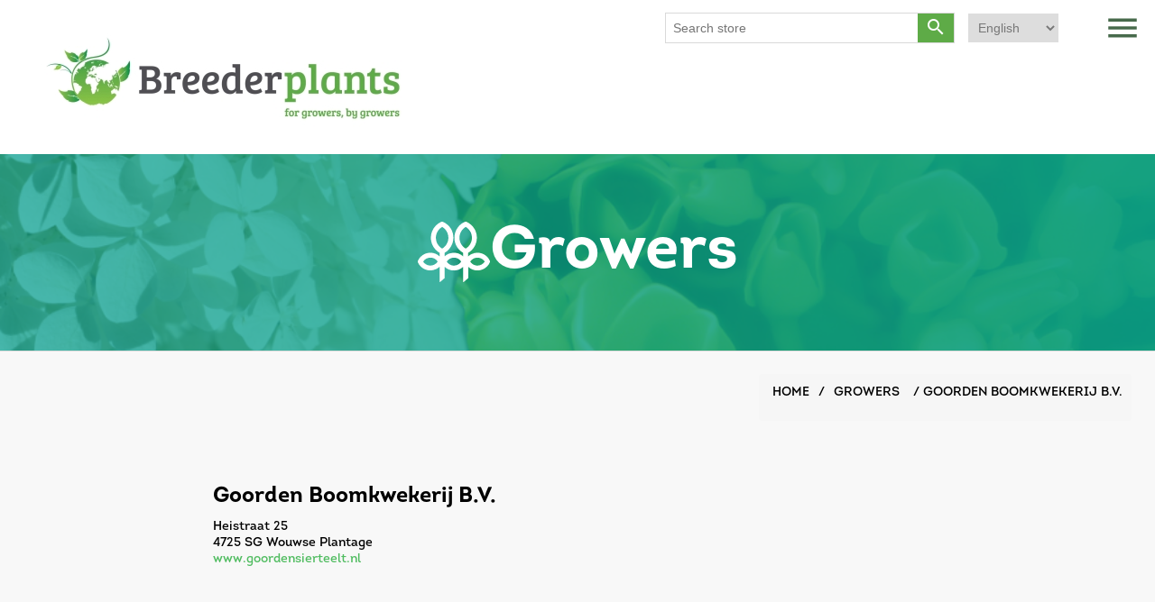

--- FILE ---
content_type: text/html; charset=utf-8
request_url: https://www.breederplants.nl/en/goorden-boomkwekerij-bv
body_size: 5289
content:
<!DOCTYPE html><html lang=en class=html-category-page><head><title>Goorden Boomkwekerij B.V. | Growers | Breederplants</title><meta charset=UTF-8><meta name=description content=""><meta name=keywords content=""><meta name=generator content=nopCommerce><meta name=viewport content="width=device-width, initial-scale=1"><link rel=preconnect href=https://fonts.gstatic.com><link href="https://fonts.googleapis.com/css2?family=Bree+Serif&amp;display=swap" rel=stylesheet><link href=https://cdnjs.cloudflare.com/ajax/libs/font-awesome/5.15.2/css/all.min.css rel=stylesheet><link rel=stylesheet href=https://maxcdn.bootstrapcdn.com/bootstrap/3.4.1/css/bootstrap.min.css><script src=https://ajax.googleapis.com/ajax/libs/jquery/3.5.1/jquery.min.js></script><script src=https://maxcdn.bootstrapcdn.com/bootstrap/3.4.1/js/bootstrap.min.js></script><link href="https://fonts.googleapis.com/icon?family=Material+Icons" rel=stylesheet><link href=https://cdnjs.cloudflare.com/ajax/libs/font-awesome/5.15.2/css/all.min.css rel=stylesheet><script defer src=https://cdnjs.cloudflare.com/ajax/libs/OwlCarousel2/2.3.4/owl.carousel.js integrity="sha512-gY25nC63ddE0LcLPhxUJGFxa2GoIyA5FLym4UJqHDEMHjp8RET6Zn/SHo1sltt3WuVtqfyxECP38/daUc/WVEA==" crossorigin=anonymous></script><link href=/lib/jquery-ui/jquery-ui-1.12.1.custom/jquery-ui.min.css rel=stylesheet><link href=/Themes/BreederPlants/Content/css/styles.css rel=stylesheet><link href=/Themes/BreederPlants/Content/intro-fonts/fonts.css rel=stylesheet><link href=/Themes/BreederPlants/Content/css/custom.css rel=stylesheet><link href=/Themes/BreederPlants/Content/css/responsive.css rel=stylesheet><link href=/Themes/BreederPlants/Content/css/owlcarousel/assets/owlcarousel/assets/owl.theme.default.min.css rel=stylesheet><link href=/Themes/BreederPlants/Content/css/owlcarousel/assets/owlcarousel/assets/owl.carousel.min.css rel=stylesheet><script src=/Themes/BreederPlants/Content/css/owlcarousel/assets/owlcarousel/owl.carousel.js></script><script src=/Themes/BreederPlants/Content/css/owlcarousel/assets/owlcarousel/owl.carousel.min.js></script><link rel="shortcut icon" href=\icons\icons_0\favicon.ico><body><div class=ajax-loading-block-window style=display:none></div><div id=dialog-notifications-success title=Notification style=display:none></div><div id=dialog-notifications-error title=Error style=display:none></div><div id=dialog-notifications-warning title=Warning style=display:none></div><div id=bar-notification class=bar-notification-container data-close=Close></div><!--[if lte IE 8]><div style=clear:both;height:59px;text-align:center;position:relative><a href=http://www.microsoft.com/windows/internet-explorer/default.aspx target=_blank> <img src=/Themes/BreederPlants/Content/images/ie_warning.jpg height=42 width=820 alt="You are using an outdated browser. For a faster, safer browsing experience, upgrade for free today."> </a></div><![endif]--><div class=master-wrapper-page><div class="header custom-header"><div class=header-upper><div class=header-selectors-wrapper></div></div><div class=header-lower><div class=header-logo><a href=/en> <img alt=Breederplants src=https://www.breederplants.nl/images/thumbs/0001364_logo.png class=transparent-logo> <img alt=Breederplants src=/Themes/BreederPlants/Content/images/Optimized-color-logo.jpg class=color-logo> </a> <span class="material-icons menu-btn togglesidemenu">menu</span><div class=language-selector><select id=customerlanguage name=customerlanguage onchange=setLocation(this.value) aria-label="Languages selector"><option value="https://www.breederplants.nl/en/changelanguage/2?returnUrl=%2Fen%2Fgoorden-boomkwekerij-bv">Nederland<option selected value="https://www.breederplants.nl/en/changelanguage/1?returnUrl=%2Fen%2Fgoorden-boomkwekerij-bv">English<option value="https://www.breederplants.nl/en/changelanguage/3?returnUrl=%2Fen%2Fgoorden-boomkwekerij-bv">German<option value="https://www.breederplants.nl/en/changelanguage/4?returnUrl=%2Fen%2Fgoorden-boomkwekerij-bv">Polish</select></div><div class="search-box store-search-box"><form method=get id=small-search-box-form action=/en/search><input type=text class=search-box-text id=small-searchterms autocomplete=off name=q placeholder="Search store" aria-label="Search store"> <button type=submit class="button-1 search-box-button"> <span class=material-icons>search</span> </button></form></div></div></div></div><div class="header-menu custom-header-menu"><div class="col-md-12 top-side-menu"><div class=row><span class="material-icons btn close-side-menu togglesidemenu">close</span></div></div><ul class="top-menu notmobile test"><li><a href=/en>Home page</a><li><a href=/breederplants>Breederplants</a><li><a href=/en/product-range>Product range </a><li><a href=/en/kwekers>Growers</a><li><a href=/en/eigenaar/all>Breeders</a><li><a href=/en/etiketten>Labels</a><li><a href=/en/contact>Contact us</a></ul></div><div class=master-wrapper-content><div class=master-column-wrapper><div class=center-1><div class="page manufacturer-list-page kweker"><div class="page-title custom-page-title" style=background-image:url(/Themes/BreederPlants/Content/images/small-height-bg.png),url(/Themes/BreederPlants/Content/images/small-header.png)><div class=page-block-title><h1><span class=title-logo> <img src=/Themes/BreederPlants/Content/images/ICONEN_Kweker_wit.svg class=img-responsive> </span> Growers</h1></div></div><div class=page-body><div class=container><div class=row><div class=col-md-12><div class="breadcrumb custom-breadcrumb"><ul itemscope itemtype=http://schema.org/BreadcrumbList><li><a href=/en title=Home>Home</a> <span class=delimiter>/</span><li itemprop=itemListElement itemscope itemtype=http://schema.org/ListItem><a href=/en/kwekers title=Growers> <strong class=current-item itemprop=name>Growers </strong> </a>  <span itemprop=name><span class=delimiter>/</span> Goorden Boomkwekerij B.V.</span></ul></div></div></div><div class=row><div class=col-md-6><div class="row product-row"><div class=col-md-4></div><div class=col-md-8><h5 class=kweker-detailpage-title>Goorden Boomkwekerij B.V.</h5><p class=kweker-detailpage-para-text>Heistraat 25 <br> 4725 SG Wouwse Plantage <br> <a href=https://www.goordensierteelt.nl target=_blank>www.goordensierteelt.nl </a></div></div></div><div class=col-md-6><div class=col-md-12><div class=row><iframe src="https://www.google.com/maps/embed?pb=!1m18!1m12!1m3!1d2484.2085062216424!2d4.4175775515433156!3d51.49104111961993!2m3!1f0!2f0!3f0!3m2!1i1024!2i768!4f13.1!3m3!1m2!1s0x47c411664200269f%3A0x5d927264ea24c609!2sHeistraat%2025%2C%204725%20SG%20Wouwse%20Plantage!5e0!3m2!1snl!2snl!4v1673252561955!5m2!1snl!2snl" width=600 height=450 style=border:0 allowfullscreen loading=lazy referrerpolicy=no-referrer-when-downgrade></iframe></div></div></div></div><div class=row><div class=col-md-12><h4 class="product-headingtitle light-green-heading">kweekt ook</h4></div><div class="container product-container"><div class=row><div class="item-grid product-design"><div class=item-box><div class="img-div test"><a href=/en/betula-pendula-karaca-pbr> <img alt=https://www.breederplants.nl/images/thumbs/0001500_betula.jpeg src=https://www.breederplants.nl/images/thumbs/0001500_betula.jpeg title=https://www.breederplants.nl/images/thumbs/0001500_betula.jpeg> </a></div><div class=product-description-div><h5 class=product-title>Betula</h5><p class=product-description>pendula<p class=product-description>'Karaca' PBR</div></div><div class=item-box><div class="img-div test"><a href=/en/corylus-avellana-jm251-purple-umbrella-pbr> <img alt="https://www.breederplants.nl/images/thumbs/0001485_Corylus avellana 'Purple Umbrella'  (2).jpeg" src="https://www.breederplants.nl/images/thumbs/0001485_Corylus avellana 'Purple Umbrella'  (2).jpeg" title="https://www.breederplants.nl/images/thumbs/0001485_Corylus avellana 'Purple Umbrella'  (2).jpeg"> </a></div><div class=product-description-div><h5 class=product-title>Corylus</h5><p class=product-description>avellana JM251<p class=product-description>(Purple Umbrella) PBR</div></div><div class=item-box><div class="img-div test"><a href=/en/prunus-laurocerasus-miniredia-pbr> <img alt=https://www.breederplants.nl/images/thumbs/0002032_prunus.png src=https://www.breederplants.nl/images/thumbs/0002032_prunus.png title=https://www.breederplants.nl/images/thumbs/0002032_prunus.png> </a></div><div class=product-description-div><h5 class=product-title>Prunus</h5><p class=product-description>laurocerasus<p class=product-description>'Miniredia' PBR</div></div><div class=item-box><div class="img-div test"><a href=/en/laburnum-anagyroides-layr-yellow-rocket-pbr> <img alt=https://www.breederplants.nl/images/thumbs/0001462_laburnum.jpeg src=https://www.breederplants.nl/images/thumbs/0001462_laburnum.jpeg title=https://www.breederplants.nl/images/thumbs/0001462_laburnum.jpeg> </a></div><div class=product-description-div><h5 class=product-title>Laburnum</h5><p class=product-description>anagyroides LAYR<p class=product-description>(Yellow Rocket) PBR</div></div><div class=item-box><div class="img-div test"><a href=/en/lagerstroemia-indica-black-diamond-best-red> <img alt=https://www.breederplants.nl/images/thumbs/0002088_lagerstroemia.jpeg src=https://www.breederplants.nl/images/thumbs/0002088_lagerstroemia.jpeg title=https://www.breederplants.nl/images/thumbs/0002088_lagerstroemia.jpeg> </a></div><div class=product-description-div><h5 class=product-title>Lagerstroemia</h5><p class=product-description>indica<p class=product-description>(Black Diamond® Best Red)</div></div><div class=item-box><div class="img-div test"><a href=/en/lagerstroemia-indica-black-diamond-blush> <img alt="https://www.breederplants.nl/images/thumbs/0002007_Lagerstroemia ( Blush) (1).jpeg" src="https://www.breederplants.nl/images/thumbs/0002007_Lagerstroemia ( Blush) (1).jpeg" title="https://www.breederplants.nl/images/thumbs/0002007_Lagerstroemia ( Blush) (1).jpeg"> </a></div><div class=product-description-div><h5 class=product-title>Lagerstroemia</h5><p class=product-description>indica<p class=product-description>( Black Diamond® Blush)</div></div><div class=item-box><div class="img-div test"><a href=/en/lagerstroemia-indica-black-diamond-lavender-lace> <img alt="https://www.breederplants.nl/images/thumbs/0002018_Lagerstroemia 'Lavender Lace' (1).jpeg" src="https://www.breederplants.nl/images/thumbs/0002018_Lagerstroemia 'Lavender Lace' (1).jpeg" title="https://www.breederplants.nl/images/thumbs/0002018_Lagerstroemia 'Lavender Lace' (1).jpeg"> </a></div><div class=product-description-div><h5 class=product-title>Lagerstroemia</h5><p class=product-description>indica<p class=product-description>( Black Diamond® Lavender Lace)</div></div><div class=item-box><div class="img-div test"><a href=/en/lagerstroemia-indica-black-diamond-red-hot> <img alt=https://www.breederplants.nl/images/thumbs/0002094_lagerstroemia.jpeg src=https://www.breederplants.nl/images/thumbs/0002094_lagerstroemia.jpeg title=https://www.breederplants.nl/images/thumbs/0002094_lagerstroemia.jpeg> </a></div><div class=product-description-div><h5 class=product-title>Lagerstroemia</h5><p class=product-description>indica<p class=product-description>(Black Diamond® Red Hot)</div></div><div class=item-box><div class="img-div test"><a href=/en/lagerstroemia-indica-black-diamond-shell-pink> <img alt="https://www.breederplants.nl/images/thumbs/0002030_Lagerstroemia 'Shell Pink'.jpeg" src="https://www.breederplants.nl/images/thumbs/0002030_Lagerstroemia 'Shell Pink'.jpeg" title="https://www.breederplants.nl/images/thumbs/0002030_Lagerstroemia 'Shell Pink'.jpeg"> </a></div><div class=product-description-div><h5 class=product-title>Lagerstroemia</h5><p class=product-description>indica<p class=product-description>(Black Diamond® Shell Pink)</div></div><div class=item-box><div class="img-div test"><a href=/en/lagerstroemia-indica-11l1-black-diamond-mystic-magenta> <img alt="https://www.breederplants.nl/images/thumbs/0002020_Lagerstroemia 'Mystic Magenta'.jpeg" src="https://www.breederplants.nl/images/thumbs/0002020_Lagerstroemia 'Mystic Magenta'.jpeg" title="https://www.breederplants.nl/images/thumbs/0002020_Lagerstroemia 'Mystic Magenta'.jpeg"> </a></div><div class=product-description-div><h5 class=product-title>Lagerstroemia</h5><p class=product-description>indica 11L1<p class=product-description>(Black Diamond® Mystic Magenta)</div></div><div class=item-box><div class="img-div test"><a href=/en/lagerstroemia-indica-18li-black-diamond-purely-purple> <img alt="https://www.breederplants.nl/images/thumbs/0002025_Lagerstroemia 'Purely Purple' (1).jpeg" src="https://www.breederplants.nl/images/thumbs/0002025_Lagerstroemia 'Purely Purple' (1).jpeg" title="https://www.breederplants.nl/images/thumbs/0002025_Lagerstroemia 'Purely Purple' (1).jpeg"> </a></div><div class=product-description-div><h5 class=product-title>Lagerstroemia</h5><p class=product-description>indica 18LI<p class=product-description>(Black Diamond® Purely Purple)</div></div><div class=item-box><div class="img-div test"><a href=/en/lagerstroemia-indica-jib0316-black-diamond-pure-white> <img alt=https://www.breederplants.nl/images/thumbs/0002083_lagerstroemia.jpeg src=https://www.breederplants.nl/images/thumbs/0002083_lagerstroemia.jpeg title=https://www.breederplants.nl/images/thumbs/0002083_lagerstroemia.jpeg> </a></div><div class=product-description-div><h5 class=product-title>Lagerstroemia</h5><p class=product-description>indica JIB0316<p class=product-description>(Black Diamond® Pure White)</div></div><div class=item-box><div class="img-div test"><a href=/en/lagerstroemia-indica-jiber0116-black-diamond-crimson-red> <img alt="https://www.breederplants.nl/images/thumbs/0002014_Lagerstroemia 'Crimson Red' (1).jpeg" src="https://www.breederplants.nl/images/thumbs/0002014_Lagerstroemia 'Crimson Red' (1).jpeg" title="https://www.breederplants.nl/images/thumbs/0002014_Lagerstroemia 'Crimson Red' (1).jpeg"> </a></div><div class=product-description-div><h5 class=product-title>Lagerstroemia</h5><p class=product-description>indica JIBER0116<p class=product-description>(Black Diamond® Crimson Red)</div></div><div class=item-box><div class="img-div test"><a href=/en/prunus-laurocerasus-zs%C3%B3fi-filigrow-sofia-pbr> <img alt=https://www.breederplants.nl/images/thumbs/0002410_prunus.jpeg src=https://www.breederplants.nl/images/thumbs/0002410_prunus.jpeg title=https://www.breederplants.nl/images/thumbs/0002410_prunus.jpeg> </a></div><div class=product-description-div><h5 class=product-title>Prunus</h5><p class=product-description>laurocerasus Zsófi<p class=product-description>(Filigrow Sofia®) PBR</div></div></div></div></div></div></div></div></div></div></div></div><div class="footer custom-footer"><div class=footer-lightgreen><div class=container><div class=row><div class=col-md-12><p class=green-footer-heading style=margin-bottom:20px>Sign up for our newsletter</p><button class="btn green-button" style=border-radius:0%;color:#fff data-toggle=modal data-target=#myIframeModal>subscribe</button></div></div></div></div><div class=footer-green><div class=container><div class=row><div class=col-md-12><p class=green-footer-heading style=margin-bottom:20px>Interested in what Breederplants can do for your company?</p><a class="btn no-border-btn" href=/en/contact>Contact us</a> <button class="btn no-border-btn beldirect">Call us</button></div></div></div></div><div class=footer-lower><div class=footer-info><span class=footer-disclaimer>Copyright &copy; 2025 Breederplants. All rights reserved.</span> <span class=footer-disclaimer>Powered by <a href="https://www.nopcommerce.com/" style=color:#337ab7>nopCommerce</a></span></div></div></div><script>$(".beldirect").click(function(){var n=$(this).attr("number-data");console.log(n);n==undefined&&($(this).text("+31 6 55 877 338"),$(this).attr("number-data","num"),setTimeout(function(){$(".beldirect").addClass("phone-num")},3))});$(document).on("click",'button.phone-num[number-data="num"]',function(n){n.stopPropagation();var t=$(this).attr("number-data");console.log(t);t=="num"&&window.location.assign("tel:+31655877338")})</script><script>$(".contactformuler").click(function(){window.location.href="Common/ContactUs"})</script></div><script></script><div class="modal fade" id=myIframeModal role=dialog><div class="modal-dialog modal-lg"><div class=modal-content><div class=modal-header><button type=button class="close close-IframeModal-btn material-icons" data-dismiss=modal style=color:#000;font-size:35px;opacity:1>close</button><h4 class=modal-title></h4></div><div class=modal-body><iframe src="https://breederplants.us8.list-manage.com/subscribe?u=30a72af85b1cd0df0e0394816&amp;id=22c6c8dcf6" style=width:100%;height:70vh></iframe></div><div class=modal-footer></div></div></div></div><script src=/Themes/BreederPlants/Content/js/script.js></script><script src=/lib/jquery/jquery-3.4.1.min.js></script><script src=/lib/jquery-validate/jquery.validate-v1.19.1/jquery.validate.min.js></script><script src=/lib/jquery-validate/jquery.validate.unobtrusive-v3.2.11/jquery.validate.unobtrusive.min.js></script><script src=/lib/jquery-ui/jquery-ui-1.12.1.custom/jquery-ui.min.js></script><script src=/lib/jquery-migrate/jquery-migrate-3.1.0.min.js></script><script src=/js/public.common.js></script><script src=/js/public.ajaxcart.js></script><script src=/js/public.countryselect.js></script><script>$("#small-search-box-form").on("submit",function(n){$("#small-searchterms").val()==""&&(alert("Please enter some search keyword"),$("#small-searchterms").focus(),n.preventDefault())})</script><script>var localized_data={AjaxCartFailure:"Failed to add the product. Please refresh the page and try one more time."};AjaxCart.init(!1,".header-links .cart-qty",".header-links .wishlist-qty","#flyout-cart",localized_data)</script><script>$(document).ready(function(){$(".menu-toggle").on("click",function(){$(this).siblings(".top-menu.mobile").slideToggle("slow")});$(".top-menu.mobile .sublist-toggle").on("click",function(){$(this).siblings(".sublist").slideToggle("slow")})})</script><script>$(document).ready(function(){$(".footer-block .title").on("click",function(){var n=window,t="inner",i;"innerWidth"in window||(t="client",n=document.documentElement||document.body);i={width:n[t+"Width"],height:n[t+"Height"]};i.width<769&&$(this).siblings(".list").slideToggle("slow")})})</script><script>$(document).ready(function(){$(".block .title").on("click",function(){var n=window,t="inner",i;"innerWidth"in window||(t="client",n=document.documentElement||document.body);i={width:n[t+"Width"],height:n[t+"Height"]};i.width<1001&&$(this).siblings(".listbox").slideToggle("slow")})})</script>

--- FILE ---
content_type: text/css
request_url: https://www.breederplants.nl/Themes/BreederPlants/Content/intro-fonts/fonts.css
body_size: -94
content:
@font-face {
    font-family: 'Intro-Black';
    src: url('fonts/intro-black-webfont.eot');
    src: url('fonts/intro-black-webfont.eot?#iefix') format('embedded-opentype'),
         url('fonts/intro-black-webfont.woff') format('woff'),
         url('fonts/intro-black-webfont.ttf') format('truetype'),
         url('fonts/intro-black-webfont.svg#intro_blackregular') format('svg');
    font-weight: normal;
    font-style: normal;
}

@font-face {
    font-family: 'Intro-Bold';
    src: url('fonts/intro-bold-webfont.eot');
    src: url('fonts/intro-bold-webfont.eot?#iefix') format('embedded-opentype'),
         url('fonts/intro-bold-webfont.woff') format('woff'),
         url('fonts/intro-bold-webfont.ttf') format('truetype'),
         url('fonts/intro-bold-webfont.svg#intro_boldregular') format('svg');
    font-weight: bold;
    font-style: normal;
}

@font-face {
    font-family: 'Intro-Book';
    src: url('fonts/intro-book-webfont.eot');
    src: url('fonts/intro-book-webfont.eot?#iefix') format('embedded-opentype'),
         url('fonts/intro-book-webfont.woff') format('woff'),
         url('fonts/intro-book-webfont.ttf') format('truetype'),
         url('fonts/intro-book-webfont.svg#intro_bookregular') format('svg');
    font-weight: normal;
    font-style: normal;
}

@font-face {
    font-family: 'Intro-Black-Caps';
    src: url('fonts/intro-black-caps-webfont.eot');
    src: url('fonts/intro-black-caps-webfont.eot?#iefix') format('embedded-opentype'),
         url('fonts/intro-black-caps-webfont.woff') format('woff'),
         url('fonts/intro-black-caps-webfont.ttf') format('truetype'),
         url('fonts/intro-black-caps-webfont.svg#intro_black_capsregular') format('svg');
    font-weight: normal;
    font-style: normal;
    text-transform: uppercase;
}

@font-face {
    font-family: 'Intro-Regular';
    src: url("fonts/Intro-Regular.otf") format("opentype");
    font-weight: normal;
}




@font-face {
    font-family: Intro-Black-Alt;
    src: url("fonts/Intro-Black-Alt.otf") format("opentype");
}
@font-face {
    font-family: Intro-Black-Caps;
    src: url("fonts/Intro-Black-Caps.otf") format("opentype");
}
@font-face {
    font-family: Intro-Black-Inline-Caps;
    src: url("fonts/Intro-Black-Inline-Caps.otf") format("opentype");
}
@font-face {
    font-family: Intro-Black-Inline;
    src: url("fonts/Intro-Black-Inline.otf") format("opentype");
}
@font-face {
    font-family: Intro-Black-Italic;
    font-style: italic;
    src: url("fonts/Intro-Black-Italic.otf") format("opentype");
}
@font-face {
    font-family: Intro-Black;
    src: url("fonts/Intro-Black.otf") format("opentype");
}
@font-face {
    font-family: Intro-Bold-Alt;
    font-weight: bold;
    src: url("fonts/Intro-Bold-Alt.otf") format("opentype");
}
@font-face {
    font-family: Intro-Bold-Caps;
    font-weight: bold;
    src: url("fonts/Intro-Bold-Caps.otf") format("opentype");
}
@font-face {
    font-family: Intro-Bold-Italic;
    font-style: italic;
    src: url("fonts/Intro-Bold-Italic.otf") format("opentype");
}
@font-face {
    font-family: Intro-Bold;
    font-weight: bold;
    src: url("fonts/Intro-Bold.otf") format("opentype");
}
@font-face {
    font-family: Intro-Book-Alt;
    src: url("fonts/Intro-Book-Alt.otf") format("opentype");
}
@font-face {
    font-family: Intro-Book-Caps;
    src: url("fonts/Intro-Book-Caps.otf") format("opentype");
}
@font-face {
    font-family: Intro-Book-Italic;
    font-style: italic;
    src: url("fonts/Intro-Book-Italic.otf") format("opentype");
}
@font-face {
    font-family: Intro-Book;
    src: url("fonts/Intro-Book.otf") format("opentype");
}
@font-face {
    font-family: Intro-Light-Alt;
    src: url("fonts/Intro-Light-Alt.otf") format("opentype");
}
@font-face {
    font-family: Intro-Light-Caps;
    src: url("fonts/Intro-Light-Caps.otf") format("opentype");
}
@font-face {
    font-family: Intro-Light-Italic;
    font-style: italic;
    src: url("fonts/Intro-Light-Italic.otf") format("opentype");
}
@font-face {
    font-family: Intro-Light;
    src: url("fonts/Intro-Light.otf") format("opentype");
}
@font-face {
    font-family: Intro-Regular-Alt;
    src: url("fonts/Intro-Regular-Alt.otf") format("opentype");
}
@font-face {
    font-family: Intro-Regular-Caps;
    src: url("fonts/Intro-Regular-Caps.otf") format("opentype");
}
@font-face {
    font-family: Intro-Regular-Italic;
    font-style: italic;
    src: url("fonts/Intro-Regular-Italic.otf") format("opentype");
}
@font-face {
    font-family: Intro-Regular;
    src: url("fonts/Intro-Regular.otf") format("opentype");
}
@font-face {
    font-family: Intro-Thin-Alt;
    src: url("fonts/Intro-Thin-Alt.otf") format("opentype");
}
@font-face {
    font-family: Intro-Thin-Caps;
    src: url("fonts/Intro-Thin-Caps.otf") format("opentype");
}
@font-face {
    font-family: Intro-Thin-Italic;
    font-style: italic;
    src: url("fonts/Intro-Thin-Italic.otf") format("opentype");
}
@font-face {
    font-family: Intro-Thin;
    src: url("fonts/Intro-Thin.otf") format("opentype");
}

--- FILE ---
content_type: text/css
request_url: https://www.breederplants.nl/Themes/BreederPlants/Content/css/custom.css
body_size: 7656
content:

body{overflow-x:hidden;background-color:#F8F8F8;font-family: 'Bree Serif', serif;scroll-behavior: smooth !important;}

.header.custom-header{ position: fixed;max-width: 100%;width: 100%;padding:10px 15px;background-color: white;top: 0;}
.header.custom-header .header-lower{padding:0;}

.header.custom-header .header-upper{border:none;}
.header.custom-header .header-logo{display: block;position: relative;}
.header.custom-header .header-logo a{margin: 0px 30px;margin-top: 25px;}
.header.custom-header .header-logo a img{display: none;width: 400px;}
.header.custom-header .header-logo a .color-logo{display: block;}
.header.custom-header .menu-btn{color: #476A4B;font-size: 42px;float: right;cursor: pointer;}

.custom-header.white-color-active{background-color: white;    top: 0 !important;}
.custom-header.white-color-active .color-logo{display: block !important;}
.custom-header.white-color-active .transparent-logo{display: none !important;}
.custom-header.white-color-active .menu-btn{color: #476A4B;}



/* search-box css start */
.search-box{display: inline-block;width:auto;float:right;margin: 4px 15px 5px auto;}
.search-box form{ border:1px solid #d9d9d9; }
.search-box form input.search-box-text, .search-box form .search-box-button{height: 32px;border: none;}
.search-box form .search-box-button{height: 32px;width: 40px;min-width: 40px;padding: 0;background-color: #5eab47 !important;}

.seation-title { border-bottom: 1px solid #d9d9d9;margin:10px auto; }
.seation-title h4{ color: #009E8F;font-size: 23px;margin:10px auto; }

.search-page .search-input form{ display: none; }

.search-page .product-design{ justify-content: left; }

.search-page .item-grid.kwekers .item-box, .search-page .item-grid.breeder .item-box{ margin:7px auto 5px auto; }
.search-page .item-grid.kwekers,.search-page .item-grid.breeder{ cursor: pointer;color: #000;text-align: left;font: normal normal normal 14px/24px 'Intro-Regular'; }


/* search-box css close */



/* custom-header-menu css start */
.header-menu.custom-header-menu.slide-right-zero{right: 0%;top: 0;}
.header-menu.custom-header-menu{position: fixed;width: 450px;height: 100%;display: block;padding: 0;border:none;border-left: 1px solid #707070;background-color: rgba(255,255,255,0.9); right: -150%;z-index: 999; transition: 0.2s;}
.header-menu.custom-header-menu .top-menu{display:block;width:100%;z-index: 999;}
.header-menu.custom-header-menu .top-menu li{display: block;    background-color: transparent;}
.header-menu.custom-header-menu .top-menu li a{ padding: 12px 35px;text-align: left;font-size: 24px;    text-decoration: none;    text-transform: uppercase;    font: normal normal normal 22px/30px 'Intro-Regular'}
.header-menu.custom-header-menu .top-menu li:hover a{ color: #35AD89; }

.header-logo .language-selector{width: auto;display: inline-block;float: right;margin: 5px 50px 5px auto;}

.top-side-menu{padding: 7px 20px;}
.close-side-menu{float: right;padding: 5px;margin: 12px;cursor: pointer;font-size:40px;color:#476A4B;border-radius: 100%;}

.bottom-side-menu{position: absolute;bottom:40px;width:100%;display: flex;flex-wrap:wrap;}
.bottom-ul-css{list-style: none;text-align: left;}
.bottom-ul-css li a{padding:10px 15px;font-size: 15px;color:#35AD89;transition: 0.3s;border-radius: 5px;text-decoration: none;}
.bottom-ul-css li a:hover{background-color: #35AD89;color:#fff;}


.html-home-page .header.custom-header{background-color: transparent;}
.html-home-page .custom-header.white-color-active{background-color: white;}
.html-home-page .header.custom-header .header-logo a img{display: block;width: 400px;}
.html-home-page .header.custom-header .header-logo a .color-logo{display: none;}
.html-home-page .header.custom-header .menu-btn{color: #FFFFFF;font-size: 42px;float: right;cursor: pointer;}
.html-home-page .custom-header.white-color-active .menu-btn{color: #476A4B;}


body .master-wrapper-content{ margin-top: 170px;}
.html-home-page .master-wrapper-content{ margin-top: 0px;}

.html-login-page .header.custom-header{top:0;}





.page.manufacturer-page > .page-block-title h1{    color: #50BC60;}
.page.manufacturer-page .eginar-col-text .eginar-title{color: #009E8F;}
.page.manufacturer-page .eginar-col-text p{color: #000;}

.eginar-col-text .row p{font-size: 14px;color: #000;text-align: center;padding:0;line-height: 1.7;    font: normal normal normal 14px/18px 'Intro-Regular';}
.eginar-col-text .row a{color: #50BC60;}

.login-page .new-wrapper{background-color: #fff;display: block;}
.login-page .new-wrapper .text{background-color: #fff;}
.login-page .title{background-color: transparent;  display: none;  margin: 10px 15px;}
.login-page .returning-wrapper .form-fields{background-color: #fff;}
.login-page .returning-wrapper fieldset{background-color: #fff;}
.login-page .returning-wrapper{background-color: #fff;    min-height: 300px;    float: unset;margin: 0 auto;}

.login-page .buttons{width:100%;margin: 0 auto;padding: 0 0 30px 0;}
.login-page .button-1{font-size: 20px;background-color: #35AD89;transition: 0.3s;color: #fff; width: 215px;margin: 0 auto !important;display: block;border-radius: 14px;}
.login-page .button-1:hover{ color: #fff;background-color: #656766;}


/* HOMEPAGE */
.homepage-banner {max-width: 100%;width: 100%;margin: 0 auto;color:#fff;position:relative;font-size: 18px;}
.homepage-banner .content{position:absolute;top: auto;left: auto;right: auto;bottom: 0;height: 60%;width: 100%;max-width: 100%;padding: 0;transform: unset;background-color: rgba(255,255,255,0.7);}
.homepage-banner .content .content-green{background-color:rgb(0 158 143 / 70%);display: block;width:100%;padding:30px 20px;position: relative;}
.homepage-banner .content .content-white{padding:50px 15px 20px 15px;position: relative;}
.homepage-banner .content .content-white h6{color: #000;font-size: 24px;text-align: center;font-family: 'Intro-Bold';}
.homepage-banner .content .content-white p{font-size: 18px;color:#000000;text-align: center;font-family: 'Intro-Regular';}

.homepage-banner .banner-item:before{content:"";position:absolute;width:100%;height:100%;background-color: rgba(0,0,0,0.1);top:0px;}

/* .homepage-banner .content{position:absolute;top: 0%;left: auto;right: auto;bottom: 0%;height:100%;max-height: 800px;width: 100%;padding: 0;transform: unset;display: flex;flex-wrap: wrap;align-content: flex-end;justify-content: center;}
.homepage-banner .inner-content{background-color: rgba(255,255,255,0.7);} */

.homepage-banner .item-right .content{left: auto;right:auto;text-align: center;}
.homepage-banner .content h4{font-size:68px;color:#fff;font-weight:600;margin: 0 0 0.2em;text-align: center;font-family: 'Intro-Bold';}
.homepage-banner .content p{font-size: 1.2em;color:#000;}
.homepage-banner .content .banner-small-heading{font-size: 38px;color: #fff;text-align: center;    font-weight: 600;font-family: 'Intro-Black';}
.homepage-banner .content .actions {margin:3em 0 0;}
.homepage-banner .content .actions a{font-size:1em; font-weight:700; border:0.21em solid #000; background:#000; color:#fff; border-radius:12px; padding:0 3.5em; line-height:3.35em; display:inline-block; }
.homepage-banner .content .actions a:hover{background:var(--primary-color); color:#000}
.homepage-banner .content .help-box-wrapper {margin:1.2em 0 0;}
.homepage-banner .content .help-box{display:flex;}
.homepage-banner .content .help-box input{border-radius:0.5em; line-height:2.5em;  border:0; padding:0 0.75em; font-weight:600; width:320px; max-width:100%; margin:0 0.5em 0 0;}
.homepage-banner .content .help-box button{border-radius:0.5em;line-height:2.5em;font-size: 1em;border:0;padding:0 1.25em;background:#010101;color:#fff;font-weight:900;}
.homepage-banner .content .help-box-wrapper .tags{display:flex; flex-wrap:wrap; padding:1em 0 0;}
.homepage-banner .content .help-box-wrapper .tags .tag{font-size:0.9em;line-height:1.7em;padding:0 0.5em;border-radius:0.35em;margin:0 0.25em 0.25em;border: 0.15em solid #ffff;}
.homepage-banner .content .help-box-wrapper .tags .tag:hover{cursor:pointer; background:#fff; color:var(--primary-color);}
.homepage-banner .owl-dots {text-align:center;margin: 10px 0 50px;}
.homepage-banner .owl-dots .owl-dot span{display:none !important;}
.homepage-banner .owl-dots .owl-dot {width:100%;display:inline-block;vertical-align: middle;max-width: 102px !important;border-radius:5px  !important;height:6px  !important;background:#ccc;margin:0 3px;outline: 0;transition:all ease 0.4s;}
.homepage-banner .owl-dots .owl-dot:hover {background:#aaa;}
.homepage-banner .owl-dots .owl-dot.active {background:#535353  !important;max-width: 102px  !important;}
.homepage-banner  .owl-nav{display: none;}

.homepage-banner .owl-carousel{ display: none !important; }
.homepage-banner .owl-carousel .picture {background-size: cover;background-repeat:no-repeat;background-position: center center;min-height: 788px;width:100%;}

.hori-align {-webkit-transform: scaleX(-1);transform: scaleX(-1);}
.unhori-align {-webkit-transform: scaleX(-1) !important;transform: scaleX(-1) !important;}

.homepage-banner .owl-carousel .picture img{-webkit-transform: scaleX(-1);transform: scaleX(-1);}


.banner-wallpaper{ background-size: cover;background-repeat:no-repeat;background-position: center center;min-height: 788px;width:100%; }
.banner-wallpaper .banner-item{ display: flex;align-items: center; background-size: cover;background-repeat:no-repeat;background-position: center center;min-height: 788px;width:100%; }





/*html[lang="nl"] .banner-wallpaper .banner-item.lang-nl{ display: flex; }
html[lang="en"] .banner-wallpaper .banner-item.lang-en{ display: flex; }
html[lang="de"] .banner-wallpaper .banner-item.lang-de{ display: flex; }
html[lang="pl"] .banner-wallpaper .banner-item.lang-de{ display: flex; }*/


.tabs-row-div {}
.tab-parent-div {padding:6px;cursor: pointer;}
.tabs-col-div.tabs-col-div-active{border-bottom:15px solid #35AD89;cursor: pointer;}
.tabs-col-div{min-height:266px;background-color: #fff;border-bottom:15px solid #fff;cursor: pointer;}
.tabs-col-div a{text-decoration: none;}
.tab-inner-button {width:100%;min-height:30px;display:block;padding: 10px 0 0 0;cursor: pointer;    margin-top: 40px;}
.tab-inner-button i{font-size: 48px;cursor: pointer;}
.tab-inner-block {display: block;width:100%;text-align: center;cursor: pointer;}
.tab-innerdiv {width:100%;min-height:250px;display: flex;flex-wrap: wrap;align-items: center;vertical-align: middle;}
.tab-innerdiv img{margin:0 auto;    display: block;cursor: pointer;}
.tab-title {font-size:24px;text-align:center;margin:10px auto;display: block;cursor: pointer;    color: #000000;font-family: 'Intro-Bold';}

.breederplants-logo-img{ width: 60%;height: 170px;margin: 0 auto;background-repeat: no-repeat;background-size: auto;background-position: center; }


/* custom-tab-container css start */
.container.custom-tab-container { width: 100%;max-width: 1550px; }
.container.custom-tab-container .row{display: flex;flex-wrap: wrap;margin: 0 auto;}
.content-tab-item{ width:20%; display: flex;flex-wrap: wrap; }
/* custom-tab-container css close */



/* product */
.container.product-container{margin-top: 50px;padding:0 10px;}
.category-page.sortiment .container.product-container{margin-top: 50px; padding:0 15px; }
.product-headingtitle{color:#009E8F;font-size: 30px;text-align: center;padding: 35px 0;font: normal normal normal 36px/43px 'Intro-Bold';    text-transform: lowercase;}
.product-headingtitle::first-letter{text-transform: capitalize;}
.product-design .product-description-div{ padding: 5px 10px;}
.product-design .product-description{font-size: 14px;color: #000000; }
.product-design{ width: 100%;padding:0 ; display: flex;flex-wrap: wrap;justify-content: center;}
.product-design .product-description-div .product-title{font-size:20px;font-weight: 300;color: #000;min-height: 20px;text-align: left;line-height: 1.4;font-family: 'Intro-Light';}
.product-design .product-description-div .product-description{font-size:16px;font-weight: 300;color: #000;font: normal normal normal 14px/18px 'Intro-Light';}

.product-design .item-box:first-child{border-left:0px}
.item-grid.product-design  .item-box .gray-box{background-color: #f7f7f7;}
.product-design .item-box, .item-grid.product-design  .item-box{ width: 16.66%; min-height: 200px; border-left: 1px solid #fff;position: relative;display: block;background-color:#fff;margin-left: 0;margin-right: 0;}
.product-design .item-box, .item-grid.product-design  .item-box.gray-div{background-color:#d9d9d9; }
.product-design .item-box .img-div{display: block;position: relative;overflow: hidden;height: auto;}
.product-design .item-box .img-div a{display:flex;height: 100%;max-height: 260px;overflow: hidden;top: 0;left: 0;bottom: 0;right: 0;position: absolute;border: 1px solid #f7f7f7;align-items: center;background-color: #ffffff;justify-content: center;}
.product-design .item-box .img-div:after{content:"";display: block;padding-top: 130%;width: 100%;}
.product-design .item-box .img-div img{margin:0 auto;width: auto;}
.product-design .item-box .img-div a.default-image img{width:100%;}


/* news */
.container.news-container{margin-top: 50px;padding:0 10px;}
.news-headingtitle{color:#009E8F;font-size: 30px;text-align: center;padding: 35px 0;    font: normal normal normal 36px/43px 'Intro-Bold';text-transform: lowercase; }
.news-headingtitle::first-letter{text-transform: capitalize;}
.news-design{display:flex;flex-wrap:wrap;width:100%;}
.news-design .news-item{background-position: center;background-repeat: no-repeat;background-size: cover;min-height:250px;width: 50%;padding: 30px 10px;display: inline-block;margin: 0 auto;}
.news-design .news-item .news-img{display:none}
.news-item-whitebox{background-color: rgb(255 255 255 / 70%);width:50%;min-height: 250px;float:right;padding:10px;margin-right: -10px;display: flex;flex-direction: column;justify-content: space-between;}
.news-design .news-item .news-item-para{ max-height:55px;overflow: hidden;position: relative; }
.news-design .news-item:first-child .news-item-para:after{content:"...";position: absolute;left:25px;bottom:0px;height: 20px;width: 100%;background-color: #fff;}
.news-design .news-item:last-child .news-item-para a {color: #50BC60;}
.news-design .news-item .href-css-btn{ margin-top: 10px;font-family: 'Intro-Bold';transition:0.2s; }
.news-design .news-item .href-css-btn:hover{ background-color:#5e5b5b;color:#fff; }

.news-design .news-item{ overflow: hidden;position: relative; }
.news-design .news-item img{width:100%;position: absolute;transform: translate(0, -50%);top:50%;z-index: -1;}

.news-item-title{font-size: 24pt;color: #000;text-align: left;display: block;font: normal normal normal 24px/29px 'Intro-Bold';} 
.news-item-title a{ text-decoration: none; }
.news-item-para{font-size: 15px;color: #000;text-align: left;display: block;font: normal normal normal 14px/18px 'Intro-Light';} 
.news-item-whitebox span{font-family: 'Intro-Regular';}
.href-css-btn{background-color: #716C6C;color: #fff;padding: 7px 30px;font-size:14pt;height: 35px;width: 150px;border-radius: 0%;font: normal normal normal 14pt/18px 'Intro-Black';text-transform: lowercase;}
.href-css-btn::first-letter { text-transform: capitalize; }

.page.home-page .news-items .news-item:first-child{ padding-left: 0px; }
.page.home-page .news-items .news-item:last-child{ padding-right: 0px; }

.page.home-page .news-items .news-item:first-child .news-item-whitebox{ float: left; }

.page.home-page .news-items .news-item:last-child .news-item-whitebox{ margin-right: 0px; }


.page.home-page .news-items .news-item .static-img{ display: block; }
.page.home-page .news-items .news-item .dynamic-img{ display: none; }

.page.category-page.sortiment .news-items .static-img{ display: none; }
.page.category-page.sortiment .news-items .dynamic-img{ display: block; }

.page.home-page .news-items .news-item .news-item-whitebox{ background-color: #fff; }

.news-items .news-content-box{}


.custom-footer .footer-info{float: unset;font-family: 'Intro-Regular';}
.custom-footer .footer-info .footer-disclaimer{color: #000;font-size: 15px;    display: block;}
.html-home-page .custom-footer .footer-lightgreen{display: flex; flex-wrap: wrap; align-items: center;min-height: 240px;    text-align: center;}
.html-home-page .custom-footer .footer-lightgreen .container{ width:100%;max-width: 1500px; }
.custom-footer .footer-lightgreen{width: 100%;display: none;flex-wrap: wrap;align-items: center;min-height: 149px; background-color: rgb(94 172 71 / 50%);color:#fff;text-align: left;}
.custom-footer .footer-lightgreen .green-footer-heading{text-align: center;font: normal normal normal 48px/58px 'Intro-Bold';}
.custom-footer .footer-green{width: 100%;display: flex;flex-wrap: wrap;align-items: center;min-height: 240px; background-color: #009E8F;}
.custom-footer .footer-green .container{ width:100%;max-width: 1500px; }
.green-footer-heading{font-size: 36px !important;text-align: center;color: #FFFFFF;margin:0 auto 0px auto;font: normal normal normal 48px/58px 'Intro-Bold';}
.border-btn{background-color: #fff;border: 1px solid #707070;border-radius: 0px;outline: thin !important;padding:12px 16px;min-height: 60px;min-width: 300px;text-align: center;font-size: 15px;color: #009E8F;margin:0 15px;display: inline-flex;font-weight: 600;font-family: 'Intro-bold';align-content: center;justify-content: center;align-items: center;}
.no-border-btn{background-color: #fff;border:none;border-radius: 0px;outline: thin !important;padding:12px 16px;min-height: 60px;min-width: 300px;text-align: center;font-size: 20px;color: #009E8F;margin:0 15px;font-weight: 600;    font-family: 'Intro-bold';text-transform: lowercase;}

.green-button{background-color: #009E8F;color: #fff;border-radius: 12px;outline: none !important;padding: 7px 27px;min-height: 30px;min-width: 120px;text-align: center;font-size: 24px;font-weight: 600;font-family: 'Intro-bold';}
.green-button:hover{color: #fff;opacity: 0.7;}


.footer-green .border-btn, .footer-green .no-border-btn{ text-transform: unset;font-size: 15px;color: #009E8F;line-height: 2.5em;}
.footer-lightgreen .border-btn, .footer-lightgreen .no-border-btn, .footer-lightgreen .green-button{ text-transform: unset;font-size: 15px;color: #009E8F;line-height: 2.5em;}


.custom-footer .newsletter-div .newsletter .title{display: none;}
.custom-footer .newsletter-div .newsletter .newsletter-email{}
.custom-footer .newsletter-div .newsletter .newsletter-email input{border: none; font-size: 24px;padding: 12px 15px;height: 65px;font: normal normal normal 20px/29px 'Intro-Bold';}
.custom-footer .newsletter-div .newsletter .newsletter-email input[type="button"] {border: none;  width:50%;color: #fff;background-color: #189E8F; font: normal normal normal 20px/29px 'Intro-Bold';text-transform: lowercase; }  

.custom-footer .footer-lower{min-height: 200px;    display: flex;flex-wrap: wrap;align-items: flex-end;}
.custom-footer .footer-lower .footer-info{width: 100%;display: block;}


.newsletter-div{display: flex;width:100%;align-items: center;min-height: 150px;flex-wrap: wrap;}
.newsletter{display: block;width:100%;}
.newsletter .newsletter-subscribe{width:100%;}
.newsletter  .newsletter-email{display: flex;}
.newsletter-email input[type="email"]{width:100%;}
.newsletter-email .newsletter-subscribe-button{    background-color: #fff;background-color: #fff;border: 1px solid #707070;min-height: 25px;min-width: 100px;text-align: center;font-size: 12px;color: #009E8F;margin: 0;font-weight: 600;}

.product-row.sortiment .para-text a{ color: #009E8F;font-weight: bold; }
.product-row.sortiment .topic-block-title{ display: none; }
.product-row.sortiment .topic-block-body p{ padding: 0px;color: #000000;font: normal normal normal 19px/23px 'Intro-Regular'; }
.product-row.sortiment .topic-block-body a{ color: #009E8F;font-weight: bold; }


.contact-title{font-weight:normal;font-size: 25px;}
.page.contact-page .fieldset{margin:0;}
.page.contact-page .fieldset .form-fields{background-color: transparent;border: none;padding: 0 10px;}
.page.contact-page .inputs{display: flex;flex-wrap: wrap;}
.page.contact-page .inputs label{display: block;text-align: left;margin-bottom:10px;    font-weight: 400;}
.page.contact-page .inputs input{display: block;width:97%;}
.page.contact-page .inputs textarea{display: block;width:97%;}
.page.contact-page .buttons input[type="submit"]{
    text-transform: capitalize;
    background-color: #009E8F;
    border: 1px solid #707070;
    min-height: 30px;
    min-width: 230px;
    text-align: center;
    font-size: 12px;
    color: #fff;
    margin: 0;
    font-weight: 600;
    font-family: 'Intro-bold';
}

.category-page.sortiment .news-item-title{color: #fff;transition: 0.2s;text-shadow: 0 3px 4px rgba(0,0,0,0.1);}
.category-page.sortiment .news-item-title a:hover{ color: #fff; }

.page.contact-page .inputs input:focus{ background-color:#fff !important; }
.page.contact-page .inputs textarea:focus{ background-color:#fff !important; }

.page.contact-page .kweker-detailpage-img{float:unset;    width: 60%;margin: 0;    border-radius: 100%;}
.contact-title p{font-weight: 500;    font-size: 15px;margin: 0;}
.contact-data-info p span{color: green; }
.contact-data-info p .fab{color:blue;}

.custom-breadcrumb{width:auto;float: right;color:#000000;}
.custom-breadcrumb  li{color:#000000;font-size:19px;text-transform: uppercase;font: normal normal normal 19px/23px 'Intro-Regular';}

body .product-filters{border:none;}

.custom-page-title{min-height:220px;    display: flex;flex-wrap: wrap;align-items: center; width: 100%;background-size:cover;background-repeat: no-repeat;    background-position: center center;}
.page-block-title{width:100%;display: block;text-align: center;color: #fff;}
.page-block-title h1{color: #fff;font-size: 68px;  display: flex;align-items: center;justify-content: center;margin:0 auto;   font: normal normal normal 68px/82px 'Intro-Bold';}

.title-logo{ width:80px; display: inline-block; }

.news-col-6 .news-design .news-item{width:100%;}

.para-text{  padding: 0 20px; font-size: 19px;font-weight: normal;color: #000000;     font: normal normal normal 19px/23px 'Intro-Regular';}

.network-container{background: #fff;margin: 10px auto;}
.network-img{width: 60%;margin:30px auto;}
.network-para{color: #000;font: normal normal normal 14px/20px 'Intro-Regular';}

.kweker-fields input, .kweker-fields select{width:60%;}

.product-row{padding: 40px 0px;}
.product-row img{margin:0 auto;}

/* .product-row p{text-transform: lowercase;} */
.product-row p:first-letter{text-transform: capitalize;}

.news-item-page .form-fields .inputs{display: block;}
.news-item-page .form-fields .inputs label{display: block;width:100%;text-align: left;}
.news-item-page .form-fields .inputs input{display: block;width:100%;}
.news-item-page .form-fields .inputs textarea{display: block;width:100%;}


.eginar-pageproduct .item-grid.product-design .item-box{min-height:220px;width:16%;margin:0 4px;}
.eginar-pageproduct .item-grid.product-design .item-box.gray-div{background-color: #d9d9d9;}




/* category-page */
.category-page .news-item-whitebox{width:70%;}


.sortiment-col .news-item-whitebox span{ display: none; width:100%; }


/* product-details-page */
.product-details-page{}
.gallery .picture img {width:100%;max-width: unset;max-height: unset;}
.product-details-page .picture-thumbs{padding:0; display: flex;flex-wrap: wrap;}
.product-details-page .picture-thumbs .thumb-item:first-child{padding-left:0%}
.product-details-page .picture-thumbs .thumb-item{width: 33.33%;margin: 0 !important;height: 180px;padding: 1%;}
.product-details-page .picture-thumbs a.thumb-item:nth-child(3n+1){ padding-left:0 }


.product-details-page .picture-thumbs .thumb-item img{width:fit-content;}

.icon-span{height: 55px;width: 70px;background-position: center center;background-position-y: -23px;background-size: 145px;}
.icon-span.bg-size-125{background-size: 97px;}
.icon-span.bg-position-y-10{ background-position-y: -10px;}
.ul-plant-info li img{ display: none; }



.product-essential .overview{background-color: #fff;padding: 15px 20px} 
.overview .product-name h1{font: normal normal normal 24px/29px 'Intro-Bold';}
.overview .product-name p{ font: normal normal normal 14px/18px 'Intro-Bold'; }
.ul-plant-info{display:flex;flex-wrap: wrap;list-style: none;width:100%;}
.ul-plant-info li{  display: flex;width: 50%;  padding: 15px 0;font-size:11px;color: #000; align-items: center;}
.ul-plant-info li img{width:24px;}
.ul-plant-info li span{color: #000;font-size: 11px;padding: 3px 10px;}



.picture-thumbs iframe, .gallery iframe { display: none;min-height: 405px;width:100%; }

.thumb-item.isimg-360 {}
.thumb-item.isimg-360 img.isimg-360-btn{position:absolute;top: 50%;left: 50%;width: 80%;z-index: 99;transform: translate(-50%, -40%);}





/* related-products-grid */
.related-products-grid{padding:10px 0; }
.related-products-grid .item-grid{ background-color: #fff;}
.related-products-grid .title{padding:10px 20px;      border: 0;  text-align: center;font-size:36px;color: #009E8F;}


.kweker-div{background-color: #fff;padding:15px 20px;}
.kweker-title{font-size: 18px;color: #009E8F;text-align: left;}
.kweker-div ul{margin-top: 30px;color: #000;text-align: left;}
.kweker-div ul li{padding:10px 5px;margin:17px 0;text-align: left;}





/* custom-tabs-div */
.custom-tabs-div{padding:0;margin-top: 50px;}
.custom-tabs-div .nav-tabs{/* background-color: #EAEAEA; */    border-bottom: 0;}
.custom-tabs-div .nav.nav-tabs li.active{background-color: #fff;}
.custom-tabs-div .nav.nav-tabs li{background-color: #EAEAEA;}
.custom-tabs-div .nav.nav-tabs li a{color: #000; border: 0; font-size: 14px;min-width:250px;min-height: 70px;display: flex;align-items: center;text-align: center;    border-radius: 0%;}
.custom-tabs-div .nav.nav-tabs li a span{display: block;text-align: center;width: 100%;font: normal normal normal 14px/20px Intro-Regular;}
.custom-tabs-div .tab-content{background-color: #fff;}
.custom-tabs-div .tab-content >.tab-pane{padding:60px 50px;}
.custom-tabs-div .tab-content .tab-pane  .kwerker-colmn{padding-bottom: 30px;}
.custom-tabs-div .tab-content .tab-pane .kweker-title{color:#009E8F;font-size: 14px;text-align: left;font: normal normal normal 14px/24px 'Intro-Bold';}
.custom-tabs-div .tab-content .tab-pane .form-group{text-align: left;    margin-top: 7px;margin-bottom: 12px;}
.custom-tabs-div .tab-content .tab-pane .form-group a {font-size:14px;color: #000;text-align: left;    font: normal normal normal 14px/24px 'Intro-Regular';}

.breederplants .custom-tabs-div{ margin-top: 0; }
.breederplants .tab-content{background-color: transparent;}
.breederplants .tab-content >.tab-pane{padding:10px;}

/* kweker-detailpage */
.kweker-detailpage-img{ width: 70%;float:left;}
.kweker-detailpage-title{font-size:24px; color: #000;text-align: left;font: normal normal normal 24px/29px 'Intro-Bold';}
.kweker-detailpage-para-text{font-size: 14px;color: #000;text-align: left;padding:0;line-height: 1.7;    font: normal normal normal 14px/18px 'Intro-Regular';}
.kweker-detailpage-para-text a{color: #50BC60;}

.light-green-heading{color: #5EAC47;}
.white-bg-height{min-height:315px;background-color: #fff; }

.remove-padding{padding:0;}



/* eginar-title */
.eginar-title{color: #50BC60;font-size: 36px; }
.eginar-col-text{text-align: center;}


.custom-row{display: flex;flex-wrap: wrap;}







.card-columns {-webkit-column-count: 3;-moz-column-count: 3;column-count: 3;-webkit-column-gap: 1.25rem;-moz-column-gap: 1.25rem;column-gap: 1.25rem;}
.card {position: relative;display: -webkit-box;display: -ms-flexbox;display: flex;-webkit-box-orient: vertical;-webkit-box-direction: normal;-ms-flex-direction: column;flex-direction: column;min-width: 0;word-wrap: break-word;background-clip: border-box;border: none;border-radius: .25rem;}
.card-columns .card {margin-bottom: .75rem;}

.card-columns .card.kwerker-colmn{margin-bottom: .75rem;padding-bottom:0 !important}




.gototop-button{ box-shadow: 0 3px 3px rgba(0,0,0,0.2); cursor: pointer; position: fixed;bottom:4%;right:4%;background-color: #39cccc;width: 60px;height: 48px;z-index: 1000;display: none;align-items: center;justify-content: center; }
.gototop-button .material-icons{ font-size: 50px;color: #fff; cursor: pointer; }





.contact-data-info .networks{width:100%;display:flex;flex-wrap: wrap;}
.contact-data-info .networks li{padding: 3px;}
.contact-data-info .networks li a {position: relative;display: block;max-width: 54px;}
.contact-data-info .networks li img{ width:100%;margin:0 auto;display: block; }





--- FILE ---
content_type: text/css
request_url: https://www.breederplants.nl/Themes/BreederPlants/Content/css/responsive.css
body_size: 390
content:

@media only screen and (min-width: 1200px) {
    .master-wrapper-content{width:100%;margin:0 auto;}
    
    .container {
        width: 1257px;
    }
}

@media only screen and (max-width: 1440px) {
    .master-wrapper-content{width:100%;}
    /* .homepage-banner .content{position: relative;} */

}

@media only screen and (max-width: 1024px) {

    /* banner css start */
    .homepage-banner .content h4{font-size: 30px;}
    .homepage-banner .content .banner-small-heading{font-size: 27px;}

    /* top menu css start */
    .header.custom-header .header-upper{display: none;}
    .header.custom-header .header-logo a img {width: 250px;}

    /* product csss start */
    .product-design .item-box{width:33%;}

    /* new css  */
    .news-design .news-item{background-image: none !important;}
    .news-design .news-item .news-img {display: block;margin: 0 auto; width: 100%;}

    /* custom-tab-container css start */
    .content-tab-item{ width:33%; display: inline-block;}
    /* custom-tab-container css close */

    .page.home-page .news-items .news-item{ padding-left: 0px;padding-right: 0px; }


}

@media only screen and (max-width: 990px) {


    /* top menu css start */
    .header.custom-header .header-logo a {margin: 14px 0px;margin-top: 0;float: left; max-width: 50%;}
    .html-home-page .header.custom-header .header-logo a img{width:100%;}
    .header.custom-header .menu-btn {position: absolute;float: right;right: 0;    top: 0;}

    .news-design .news-item{padding-bottom:100px;}
    .news-item-whitebox{width:100%;float: unset;margin: 0 auto;}

    /* footer green css */
    .green-footer-heading{font-size: 25px;}
    .border-btn{margin:5px auto;}

    .product-row {padding: 20px 0px;}
    .product-row img{margin:10px auto;}



    /* custom-tabs-div */
    .custom-tabs-div .nav.nav-tabs li{width:100%;padding:0;}
    .custom-tabs-div .nav.nav-tabs li a{width:100%;}

    /* custom-tab-container css start */
    .content-tab-item{ width:50%; }
    /* custom-tab-container css close */


    .card-columns {    column-count: 2;}
    .card {width:50%;    text-align: left;}





}
@media only screen and (max-width: 770px) {

    /* product csss start */
    body .product-design .item-box{width:50%;}
    .product-design .item-box, .item-grid.product-design .item-box{width:50%;}


    /* product-details-page css start */
    .product-details-page .picture-thumbs .thumb-item{height: 150px;}
    /* product-details-page css close */

    .align-item-center{display: flex;align-items: center;flex-wrap: wrap;}

}
@media only screen and (max-width: 500px) {


    /* homepage-banner css start */
    .homepage-banner .content{ height:auto; }

    /* news css start */
    .news-design .news-item{width:100%;}

    /* .kweker-title css start */
    .page-block-title h1{font-size: 40px;}


    .card-columns { column-count: 1;}
    .card {width:100%;text-align: left;}


    .custom-footer .footer-green { padding: 20px 0 30px 0; }
    .custom-footer .footer-green .no-border-btn{margin: 10px 15px;}

    .breederplants-logo-img{background-size: 100% !important;}

}
@media only screen and (max-width: 430px) {

    .header-menu.custom-header-menu{ width:100%;max-width: 100%;border-left: none; }

}




--- FILE ---
content_type: image/svg+xml
request_url: https://www.breederplants.nl/Themes/BreederPlants/Content/images/ICONEN_Kweker_wit.svg
body_size: 1167
content:
<?xml version="1.0" encoding="utf-8"?>
<!-- Generator: Adobe Illustrator 25.4.1, SVG Export Plug-In . SVG Version: 6.00 Build 0)  -->
<svg version="1.1" id="Laag_1" xmlns="http://www.w3.org/2000/svg" xmlns:xlink="http://www.w3.org/1999/xlink" x="0px" y="0px"
	 viewBox="0 0 99.6 84.1" style="enable-background:new 0 0 99.6 84.1;" xml:space="preserve">
<style type="text/css">
	.st0{fill:#FFFFFF;}
</style>
<path class="st0" d="M99.3,53.8c-4.3-9.4-15.5-13.5-24.9-9.1c-1.8,0.8-3.5,2-4.9,3.3v-4.9c11.5-6.7,15.4-21.5,8.8-33
	C75.7,5.8,72,2.4,67.5,0.3c-0.9-0.4-2-0.4-2.9,0c-12.1,5.6-17.4,20-11.8,32.1c2.1,4.5,5.5,8.2,9.8,10.7V48c-3.2-3-7.3-4.8-11.7-5
	h-0.3c-0.5,0-0.9,0-1.4,0c-1.8,0.1-3.6,0.4-5.2,0.9l0,0c-0.6,0.2-1.1,0.4-1.6,0.6h-0.1c-0.1,0-0.2,0.1-0.3,0.1
	c-1.8,0.8-3.5,2-4.9,3.3v-4.9c11.5-6.7,15.4-21.5,8.8-33C43.3,5.8,39.5,2.4,35,0.3c-0.9-0.4-2-0.4-2.9,0
	c-12.1,5.6-17.4,20-11.8,32.1c2.1,4.5,5.5,8.2,9.8,10.7V48c-7.5-7.1-19.4-6.7-26.4,0.8c-1.4,1.5-2.5,3.1-3.4,5
	c-0.4,0.9-0.4,1.9,0,2.8C4.7,66,15.8,70,25.1,65.7c1.8-0.8,3.5-2,5-3.3V84l6.9-5.9V62.4c7.2,6.8,18.4,6.8,25.7,0v21.6l6.9-5.9V62.4
	c7.5,7.1,19.4,6.7,26.4-0.9c1.4-1.5,2.5-3.1,3.3-4.9C99.7,55.7,99.7,54.7,99.3,53.8z M11,58.8c-1.5-0.9-2.7-2.2-3.6-3.6
	c3.6-5.6,11.1-7.1,16.6-3.5c1.4,0.9,2.6,2.1,3.5,3.5C23.9,60.7,16.6,62.4,11,58.8C11,58.8,11,58.8,11,58.8L11,58.8z M43.5,58.8
	c-1.5-0.9-2.7-2.2-3.6-3.6c3.6-5.5,10.9-7.1,16.5-3.5c1.4,0.9,2.6,2.1,3.5,3.5c-3.4,5.5-10.7,7.2-16.2,3.8
	C43.6,58.9,43.5,58.9,43.5,58.8L43.5,58.8z M25.3,18.9L25.3,18.9c0.9-4.9,4-9.2,8.3-11.7c8.3,4.8,11.1,15.5,6.3,23.7
	c-1.5,2.6-3.7,4.8-6.3,6.3C27.2,33.5,23.9,26.1,25.3,18.9z M66.1,37.2c-6.4-3.7-9.7-11.1-8.3-18.3l0,0c1-4.9,4-9.2,8.3-11.7
	c8.3,4.8,11.1,15.5,6.3,23.7C70.9,33.5,68.7,35.7,66.1,37.2L66.1,37.2z M75.9,58.8c-1.5-0.9-2.7-2.2-3.6-3.6
	c3.6-5.6,11.1-7.1,16.6-3.5c1.4,0.9,2.6,2.1,3.5,3.5C88.8,60.8,81.4,62.4,75.9,58.8C75.9,58.8,75.9,58.8,75.9,58.8z"/>
</svg>


--- FILE ---
content_type: text/javascript; charset=UTF-8
request_url: https://ajax.googleapis.com/ajax/libs/dojo/1.8/dijit//Destroyable.js
body_size: -627
content:
//>>built
define("dijit/Destroyable",["dojo/_base/array","dojo/aspect","dojo/_base/declare"],function(a,d,c){return c("dijit.Destroyable",null,{destroy:function(){this._destroyed=!0},own:function(){a.forEach(arguments,function(b){var e="destroyRecursive"in b?"destroyRecursive":"destroy"in b?"destroy":"remove",a=d.before(this,"destroy",function(a){b[e](a)}),c=d.after(b,e,function(){a.remove();c.remove()},!0)},this);return arguments}})});

--- FILE ---
content_type: application/javascript
request_url: https://breederplants.us8.list-manage.com/0Kv6j_/1iMJoD/oOO/RQ/KAU-03Y/uEicQVNwtD8Q4VGO/ITULbHd7Rgg/QxMnP/iRXWQ8
body_size: 170015
content:
(function(){if(typeof Array.prototype.entries!=='function'){Object.defineProperty(Array.prototype,'entries',{value:function(){var index=0;const array=this;return {next:function(){if(index<array.length){return {value:[index,array[index++]],done:false};}else{return {done:true};}},[Symbol.iterator]:function(){return this;}};},writable:true,configurable:true});}}());(function(){SA();F4s();KUz();var QN=function(){return GI["Math"]["floor"](GI["Math"]["random"]()*100000+10000);};var NF=function(Fj,rN){return Fj%rN;};var TV=function(){return ["\x6c\x65\x6e\x67\x74\x68","\x41\x72\x72\x61\x79","\x63\x6f\x6e\x73\x74\x72\x75\x63\x74\x6f\x72","\x6e\x75\x6d\x62\x65\x72"];};var z5=function(cg){if(GI["document"]["cookie"]){var vq=""["concat"](cg,"=");var dF=GI["document"]["cookie"]["split"]('; ');for(var mC=0;mC<dF["length"];mC++){var pm=dF[mC];if(pm["indexOf"](vq)===0){var Wc=pm["substring"](vq["length"],pm["length"]);if(Wc["indexOf"]('~')!==-1||GI["decodeURIComponent"](Wc)["indexOf"]('~')!==-1){return Wc;}}}}return false;};var US=function(qG,fQ){return qG in fQ;};var gm=function(){LV=[];};var BS=function(C5,UF){return C5<=UF;};var dS=function(WF,rq){return WF&rq;};var DS=function(){return Gj.apply(this,[pH,arguments]);};var Am=function Wh(LF,lj){var xF=Wh;while(LF!=C6){switch(LF){case RU:{Gj(cA,[]);Gj(pH,[mS()]);LF+=Ol;rj=Gj(qX,[]);D5=Gj(kJ,[]);cG(vz,[mS()]);TS=cG(dI,[]);}break;case zb:{LF+=WA;Bf.pop();}break;case r6:{GI[If()[fm(Nf)].call(null,cc,XF(XF({})),gN,jS)][Fm()[Uq(dQ)](JN,Fq,dQ,lC)](wH,mV,Wh(sL,[Fm()[Uq(hg)].call(null,gg,Qc,Tc,Yr),ON,Op()[WQ(TC)].apply(null,[ff,mQ]),XF(YF),Fm()[Uq(KS)](kV,Hh,XF(XF(YF)),tp),XF(YF),Kf()[MS(UV)](wh,cF,XF(XF([]))),XF(YF)]));var kh;return Bf.pop(),kh=wH[mV],kh;}break;case dI:{var Jq=lj[vz];Bf.push(k5);if(Xp(typeof GI[Fm()[Uq(JN)].apply(null,[hh,XF(XF([])),XF({}),bQ])],Kd(typeof Kf()[MS(wp)],'undefined')?Kf()[MS(YQ)](kS,wN,U5):Kf()[MS(SC)].apply(null,[vC,GV,Lj]))&&GI[Fm()[Uq(JN)].call(null,hh,dQ,JQ,bQ)][Op()[WQ(dQ)].apply(null,[QQ,bG])]){GI[If()[fm(Nf)](Wg,hg,gN,XF(XF(YF)))][Fm()[Uq(dQ)](JN,VV,CS,KV)](Jq,GI[Fm()[Uq(JN)].call(null,hh,GQ,Ip,bQ)][Op()[WQ(dQ)].apply(null,[QQ,bG])],Wh(sL,[Kd(typeof Fm()[Uq(YQ)],fg([],[][[]]))?Fm()[Uq(Pp)].call(null,tp,gN,XF(XF(YF)),zf):Fm()[Uq(hg)](gg,AV,XF([]),Wq),Kf()[MS(pS)](rF,XC,lp)]));}GI[If()[fm(Nf)](Wg,Lj,gN,kC)][Kd(typeof Fm()[Uq(Kc)],'undefined')?Fm()[Uq(Pp)](WN,WG,XF(XF({})),AN):Fm()[Uq(dQ)].apply(null,[JN,XF(XF({})),Jc,KV])](Jq,Fm()[Uq(F5)].apply(null,[lC,fF,xN,Tg]),Wh(sL,[Fm()[Uq(hg)](gg,Fq,Lc,Wq),XF(XF([]))]));LF+=NI;Bf.pop();}break;case PM:{var Gm=function(W5){Bf.push(Jj);if(hp[W5]){var VC;return VC=hp[W5][Kf()[MS(Yp)](gh,EN,XF(XF(Lj)))],Bf.pop(),VC;}var dr=hp[W5]=Wh(sL,[Kf()[MS(TC)](r5,TN,XF(Lj)),W5,Op()[WQ(Fq)](kG,Jd),XF(Js),Xp(typeof Kf()[MS(Yp)],'undefined')?Kf()[MS(Yp)](gh,EN,mr):Kf()[MS(YQ)](sQ,XN,hg),{}]);sq[W5].call(dr[Kf()[MS(Yp)](gh,EN,GG)],dr,dr[Kf()[MS(Yp)](gh,EN,dQ)],Gm);dr[Kd(typeof Op()[WQ(YQ)],'undefined')?Op()[WQ(wp)].call(null,HV,pG):Op()[WQ(Fq)](kG,Jd)]=XF(vz);var Fr;return Fr=dr[Kf()[MS(Yp)].apply(null,[gh,EN,Bg])],Bf.pop(),Fr;};LF-=Ts;}break;case Pz:{LF=IB;Gm[Fm()[Uq(pS)].apply(null,[Qh,hj,jS,CN])]=function(nS){Bf.push(F5);var Or=nS&&nS[Xp(typeof Fm()[Uq(wp)],fg([],[][[]]))?Fm()[Uq(F5)](lC,XF(XF(Lj)),SC,bN):Fm()[Uq(Pp)](NN,hC,Zf,bS)]?function lF(){Bf.push(Eg);var wg;return wg=nS[Op()[WQ(hg)](VN,ZV)],Bf.pop(),wg;}:function B5(){return nS;};Gm[Xp(typeof Kf()[MS(pS)],fg([],[][[]]))?Kf()[MS(JN)](nm,sf,AF):Kf()[MS(YQ)](mm,d5,XF([]))](Or,Kf()[MS(lc)].call(null,Lf,YF,Bg),Or);var Qq;return Bf.pop(),Qq=Or,Qq;};}break;case bl:{lh();LF=VH;Sc=Gp();Pf=Vh();gm();}break;case DX:{GI[If()[fm(Nf)](HS,PF,gN,Xf)][Fm()[Uq(dQ)](JN,Lj,Jd,Jg)](pg,Fc,Wh(sL,[Fm()[Uq(hg)].call(null,gg,mm,Gc,jr),Jh,Op()[WQ(TC)](BC,mQ),XF(YF),Fm()[Uq(KS)].call(null,kV,XF(XF(YF)),fF,bp),XF(P6[If()[fm(rf)](IS,hg,sf,Pc)]()),Kf()[MS(UV)].call(null,xm,cF,XF(XF(Lj))),XF(YF)]));var Lp;return Bf.pop(),Lp=pg[Fc],Lp;}break;case IB:{Gm[Op()[WQ(Yp)](RN,TC)]=function(Q1,LE){return Wh.apply(this,[Yl,arguments]);};Gm[Kf()[MS(jn)].apply(null,[r2,U2,AV])]=Op()[WQ(AF)](D0,tY);var vw;return vw=Gm(Gm[RY()[sZ(YF)](XF(XF([])),rn,PO,Tc,Lj)]=Lj),Bf.pop(),vw;}break;case q9:{LF=C6;return Bf.pop(),Vn=Et[hk],Vn;}break;case ms:{var Et=lj[vz];var hk=lj[Js];LF=q9;var Iw=lj[Cz];Bf.push(dY);GI[If()[fm(Nf)].call(null,fk,XF(XF(YF)),gN,gN)][Fm()[Uq(dQ)](JN,Ip,mr,nP)](Et,hk,Wh(sL,[Fm()[Uq(hg)](gg,tP,lc,Yq),Iw,Op()[WQ(TC)].call(null,Hm,mQ),XF(YF),Xp(typeof Fm()[Uq(JQ)],'undefined')?Fm()[Uq(KS)](kV,Yw,I0,jp):Fm()[Uq(Pp)].apply(null,[Pn,Tc,XF(YF),UO]),XF(YF),Kf()[MS(UV)].call(null,kD,cF,w0),XF(vj[W0])]));var Vn;}break;case h9:{LF-=ZA;gO=function(sq){return Wh.apply(this,[mL,arguments]);}([function(J2,wj){return Wh.apply(this,[cX,arguments]);},function(zw,St,mD){'use strict';return bn.apply(this,[mL,arguments]);}]);}break;case O9:{Bf.pop();LF+=ZH;}break;case VH:{XT();R0=zY();Gj.call(this,kM,[l7()]);fw=Qk();LF=Sz;cG.call(this,Ex,[l7()]);}break;case ZH:{var E7=lj[vz];Bf.push(JE);LF=C6;this[Kf()[MS(Vw)].apply(null,[vD,hh,F5])]=E7;Bf.pop();}break;case JU:{Lw=cG(FH,[]);cG(XX,[mS()]);LF=h9;(function(w2,AZ){return cG.apply(this,[dB,arguments]);}(['n_','qBqqtv3zvvvvvv','tEEBEzvvvvvv','I_nInt3_nEzvvvvvv','I_q_ttB','qqm3Bvt','_','v','t','_m','_v','m','mm_','_nv','__','Bvv','q','mB','Btvvvvv','B','3t','mvvv'],KS));vj=cG(cb,[['IvnEzvvvvvv','m','q','Bn','tEEBEzvvvvvv','tE3nB','I_nInt3_nEzvvvvvv','I_q_ttB','v','qBqqtv3zvvvvvv','qqqqqqq','_','mv_I','_vIq','Btvv','Ivnt','qmn_','mtBqI','B_3tq','I','_v','mv','_t','BI','B','mvv','_E','m_B','I_nInt3_nt','Bvvv','mvvm','Innn','_nnn','mvvvv','Inn','nn','mt','mB','I3','_vvv','Bvv','mn','_vmt','nnnnnn','mzqm','t','nnn','B_','n','mq','_B','E','mm','3','mI','mvvv','qI_','mzt3','mzIB'],XF(XF(YF))]);FI=function AxBggGjnCP(){LF();dM();hD();function HV(M0){return SB()[M0];}var w0;function LF(){R9=[]['\x6b\x65\x79\x73']();pQ=1;Qn()[QV(pQ)]=AxBggGjnCP;if(typeof window!==''+[][[]]){OV=window;}else if(typeof global!=='undefined'){OV=global;}else{OV=this;}}var SX;function CZ(){return ["5 QP\b],Xf>*\x07U]%^.,!I]UK\r/J\"\n>B].","`Ub\"\rI~JK$=!\"","B","","O","\t","N%\r_","G(^Cf4>)#*oOL]lUx"];}function FY(){return Y9.apply(this,[kX,arguments]);}function Rn(rY,DZ){return rY===DZ;}function tD(){return Hj.apply(this,[GD,arguments]);}function FX(BR,X0){return BR-X0;}function pX(){return IY.apply(this,[gF,arguments]);}function gn(tM,xX){return tM/xX;}function d(){return IY.apply(this,[f,arguments]);}var UV;function lF(){this["QC"]^=this["QC"]>>>16;this.EE=j;}function RY(){return Y9.apply(this,[NX,arguments]);}function bn(MM){return ~MM;}var RM;function B9(wM,A0){return wM+A0;}function qR(){this["mF"]=kx(this["q"],this["fC"]);this.EE=wX;}function Hj(nX,hj){var IB=Hj;switch(nX){case K0:{var VR=hj[TX];var HD=hj[cC];VR[rn]=function(kQ){return YX(B9(kQ,HD),LI);};Hj(ZI,[VR]);}break;case DI:{var E=hj[TX];E[tI]=function(PE){return {get H(){return PE;},set H(gX){PE=gX;}};};Hj(Q0,[E]);}break;case W9:{var tR=hj[TX];tR[dZ]=function(){var Aj=tn(tn(tn(NR(this[Mj](),RB),NR(this[Mj](),zZ)),NR(this[Mj](),TV)),this[Mj]());return Aj;};Hj(QY,[tR]);}break;case GD:{var IQ=hj[TX];IQ[jM]=function(){var KB=this[Mj]();while(nC(KB,Jn.U)){this[KB](this);KB=this[Mj]();}};}break;case Q0:{var YF=hj[TX];YF[RI]=function(dF,GF){return {get H(){return dF[GF];},set H(MR){dF[GF]=MR;}};};Hj(GD,[YF]);}break;case QY:{var CI=hj[TX];CI[cZ]=function(){var GC=tn(NR(this[Mj](),TV),this[Mj]());var hC=bD()[tF(mI)](AQ,VI,mI);for(var DV=Ej;YV(DV,GC);DV++){hC+=String.fromCharCode(this[Mj]());}return hC;};Hj(qM,[CI]);}break;case kX:{var r0=hj[TX];r0[r0[rn](fV)]=function(){this[YE].push(nZ(this[mn](),this[mn]()));};Hj(SQ,[r0]);}break;case SQ:{var JR=hj[TX];JR[JR[rn](RE)]=function(){this[YE]=[];w0.call(this[rD]);this[YQ](Jn.p,this[Y].length);};MC(f,[JR]);}break;case ZI:{var ZR=hj[TX];Hj(kX,[ZR]);}break;case qM:{var g9=hj[TX];g9[YB]=function(XM){return {get H(){return XM;},set H(On){XM=On;}};};Hj(DI,[g9]);}break;}}function Dn(){return vF.apply(this,[XF,arguments]);}var GM;function TR(){var hX=Object['\x63\x72\x65\x61\x74\x65']({});TR=function(){return hX;};return hX;}var s,cF,ZI,cC,SQ,bV,TX,K9,ZZ,qM,BF;function sR(WZ,UR){var mY=sR;switch(WZ){case XE:{gB=function(lY,KM){return h.apply(this,[CF,arguments]);};pI=function(lE){this[YE]=[lE[Z9].H];};DE=function(G9,Dj){return sR.apply(this,[f,arguments]);};UV=function(C9,SF){return sR.apply(this,[ZM,arguments]);};V0=function(){this[YE][this[YE].length]={};};zY=function(){this[YE].pop();};GB=function(){return [...this[YE]];};k9=function(){return h.apply(this,[BF,arguments]);};TB=function(L9){return sR.apply(this,[zV,arguments]);};w0=function(){this[YE]=[];};II=function(JB,Un,vB,GX){return h.apply(this,[pF,arguments]);};SX=function(){return h.apply(this,[QY,arguments]);};GZ=function(){return L0.apply(this,[gF,arguments]);};wZ=function(A9,RX,g0){return L0.apply(this,[qM,arguments]);};P9=function(Bj,jF){return L0.apply(this,[GD,arguments]);};wC=function(RZ,gV,zQ,jI){return L0.apply(this,[I0,arguments]);};c0=function(){return L0.apply(this,[K0,arguments]);};FQ=function(){return L0.apply(this,[cF,arguments]);};EY=function(RQ,WR,zj){return sR.apply(this,[G0,arguments]);};wj(pF,[]);hR=Nn();MY();wj.call(this,W9,[SB()]);RM=w();wj.call(this,g,[SB()]);Ij();wj.call(this,ZX,[SB()]);JM=pD();wj.call(this,qM,[SB()]);QM=CZ();wj.call(this,bX,[SB()]);WE=wj(nE,[['SV','xYx','xXV','XBxxIBBBBBB','XBxYIBBBBBB'],pV([])]);Jn={p:WE[Ej],i:WE[pQ],U:WE[zX]};;GM=class GM {constructor(){this[vX]=[];this[Y]=[];this[YE]=[];this[Zj]=Ej;Y9(RF,[this]);this[Qn()[QV(pQ)](zX,M9(HR))]=EY;}};return GM;}break;case f:{var G9=UR[TX];var Dj=UR[cC];return this[YE][FX(this[YE].length,pQ)][G9]=Dj;}break;case ZM:{var C9=UR[TX];var SF=UR[cC];for(var bF of [...this[YE]].reverse()){if(ER(C9,bF)){return SF[RI](bF,C9);}}throw sB()[HV(zX)](Ej,C);}break;case zV:{var L9=UR[TX];if(Rn(this[YE].length,Ej))this[YE]=Object.assign(this[YE],L9);}break;case G0:{var RQ=UR[TX];var WR=UR[cC];var zj=UR[K9];this[Y]=this[q9](WR,zj);this[Z9]=this[tI](RQ);this[rD]=new pI(this);this[YQ](Jn.p,Ej);try{while(YV(this[vX][Jn.p],this[Y].length)){var cI=this[Mj]();this[cI](this);}}catch(kn){}}break;case W9:{var ND=UR[TX];ND[ND[rn](BI)]=function(){this[YQ](Jn.p,this[dZ]());};}break;case NE:{var v9=UR[TX];v9[v9[rn](dV)]=function(){this[YE].push(Tn(this[mn](),this[mn]()));};sR(W9,[v9]);}break;case ZZ:{var P0=UR[TX];P0[P0[rn](Q9)]=function(){var NI=this[YE].pop();var Pj=this[Mj]();if(nC(typeof NI,TR()[AC(pQ)](Ej,pV([]),CB,qn))){throw bD()[tF(O9)].call(null,rV,VI,Ej);}if(GI(Pj,pQ)){NI.H++;return;}this[YE].push(new Proxy(NI,{get(H9,fZ,UX){if(Pj){return ++H9.H;}return H9.H++;}}));};sR(NE,[P0]);}break;case g:{var KZ=UR[TX];KZ[KZ[rn](Xn)]=function(){var YZ=this[Mj]();var OZ=this[YE].pop();var PV=this[YE].pop();var OC=this[YE].pop();var fQ=this[vX][Jn.p];this[YQ](Jn.p,OZ);try{this[jM]();}catch(sM){this[YE].push(this[tI](sM));this[YQ](Jn.p,PV);this[jM]();}finally{this[YQ](Jn.p,OC);this[jM]();this[YQ](Jn.p,fQ);}};sR(ZZ,[KZ]);}break;case UM:{var PC=UR[TX];PC[PC[rn](VX)]=function(){this[YE].push(this[dZ]());};sR(g,[PC]);}break;}}function VQ(){return OD()+F()+typeof OV[Qn()[QV(pQ)].name];}0x9349aea,3580692215;function KF(){return MC.apply(this,[UM,arguments]);}function QV(B0){return SB()[B0];}function bD(){var QX=Object['\x63\x72\x65\x61\x74\x65']({});bD=function(){return QX;};return QX;}function Gn(){return Hj.apply(this,[W9,arguments]);}function cR(){return IY.apply(this,[ZM,arguments]);}function vC(){this["mF"]=(this["mF"]&0xffff)*0x1b873593+(((this["mF"]>>>16)*0x1b873593&0xffff)<<16)&0xffffffff;this.EE=x0;}var R9;function Qn(){var UI=new Object();Qn=function(){return UI;};return UI;}return sR.call(this,XE);function DC(UZ,mZ){return UZ!==mZ;}function tZ(){return Y9.apply(this,[s9,arguments]);}function fn(jB,UY){return jB<=UY;}function nC(zM,CX){return zM!=CX;}function YV(xQ,kB){return xQ<kB;}var w9;function EI(){this["mF"]=(this["mF"]&0xffff)*0xcc9e2d51+(((this["mF"]>>>16)*0xcc9e2d51&0xffff)<<16)&0xffffffff;this.EE=sF;}var Jn;function dM(){s=! +[]+! +[]+! +[]+! +[],SQ=+ ! +[]+! +[]+! +[]+! +[]+! +[]+! +[],ZI=[+ ! +[]]+[+[]]-+ ! +[],bV=[+ ! +[]]+[+[]]-+ ! +[]-+ ! +[],cF=+ ! +[]+! +[]+! +[],BF=+ ! +[]+! +[]+! +[]+! +[]+! +[]+! +[]+! +[],cC=+ ! +[],TX=+[],ZZ=+ ! +[]+! +[]+! +[]+! +[]+! +[],qM=[+ ! +[]]+[+[]]-[],K9=! +[]+! +[];}function Tn(MI,SY){return MI>>>SY;}function dY(){return Hj.apply(this,[DI,arguments]);}function N9(){return sR.apply(this,[NE,arguments]);}function b0(gj,fY){return gj&fY;}function vR(){return IY.apply(this,[Q0,arguments]);}function AZ(){return wj.apply(this,[bX,arguments]);}function qE(ZB){this[YE]=Object.assign(this[YE],ZB);}function mX(){return IY.apply(this,[zV,arguments]);}function SB(){var sD=['l9','PF','dI','kC','Z','WY'];SB=function(){return sD;};return sD;}function OE(){return vF.apply(this,[Ln,arguments]);}function HX(){return IY.apply(this,[UM,arguments]);}function IY(LZ,J0){var MX=IY;switch(LZ){case KI:{var LD=J0[TX];LD[LD[rn](bj)]=function(){this[YE].push(KD(this[mn](),this[mn]()));};vF(xC,[LD]);}break;case ZM:{var HQ=J0[TX];HQ[HQ[rn](lZ)]=function(){this[YE].push(B9(this[mn](),this[mn]()));};IY(KI,[HQ]);}break;case UM:{var TM=J0[TX];TM[TM[rn](hI)]=function(){this[YE].push(this[O0]());};IY(ZM,[TM]);}break;case NE:{var vn=J0[TX];vn[vn[rn](rV)]=function(){this[YE].push(this[cZ]());};IY(UM,[vn]);}break;case Q0:{var jR=J0[TX];jR[jR[rn](TV)]=function(){this[tQ](this[YE].pop(),this[mn](),this[Mj]());};IY(NE,[jR]);}break;case f:{var MV=J0[TX];MV[MV[rn](qF)]=function(){this[YE].push(this[Mj]());};IY(Q0,[MV]);}break;case zV:{var U=J0[TX];U[U[rn](mB)]=function(){this[YE].push(gn(this[mn](),this[mn]()));};IY(f,[U]);}break;case pF:{var IE=J0[TX];IE[IE[rn](n)]=function(){zY.call(this[rD]);};IY(zV,[IE]);}break;case kj:{var jn=J0[TX];jn[jn[rn](IV)]=function(){this[YE].push(Rn(this[mn](),this[mn]()));};IY(pF,[jn]);}break;case gF:{var Wn=J0[TX];Wn[Wn[rn](FV)]=function(){this[YE].push(YV(this[mn](),this[mn]()));};IY(kj,[Wn]);}break;}}function OD(){return Er(`${Qn()[QV(pQ)]}`,0,NQ());}function U9(){return wj.apply(this,[W9,arguments]);}function Y9(WV,bE){var z9=Y9;switch(WV){case kX:{var AM=bE[TX];AM[O0]=function(){var E0=bD()[tF(mI)].apply(null,[AQ,mI,mI]);for(let pn=Ej;YV(pn,TV);++pn){E0+=this[Mj]().toString(zX).padStart(TV,bD()[tF(Ej)](wn,BV,zX));}var TC=parseInt(E0.slice(pQ,OY),zX);var JV=E0.slice(OY);if(bZ(TC,Ej)){if(bZ(JV.indexOf(sB()[HV(Ej)](pQ,AY)),M9(pQ))){return Ej;}else{TC-=WE[mI];JV=B9(bD()[tF(Ej)](wn,pV(Ej),zX),JV);}}else{TC-=WE[O9];JV=B9(sB()[HV(Ej)](pQ,AY),JV);}var PI=Ej;var rQ=pQ;for(let dD of JV){PI+=LQ(rQ,parseInt(dD));rQ/=zX;}return LQ(PI,Math.pow(zX,TC));};Hj(W9,[AM]);}break;case W9:{var jC=bE[TX];jC[q9]=function(WQ,QI){var QZ=atob(WQ);var YR=Ej;var lQ=[];var FR=Ej;for(var BM=Ej;YV(BM,QZ.length);BM++){lQ[FR]=QZ.charCodeAt(BM);YR=IZ(YR,lQ[FR++]);}Hj(K0,[this,YX(B9(YR,QI),LI)]);return lQ;};Y9(kX,[jC]);}break;case s9:{var fj=bE[TX];fj[Mj]=function(){return this[Y][this[vX][Jn.p]++];};Y9(W9,[fj]);}break;case G:{var LM=bE[TX];LM[mn]=function(XY){return this[BC](XY?this[YE][FX(this[YE][sB()[HV(pQ)].apply(null,[mI,M9(FV)])],pQ)]:this[YE].pop());};Y9(s9,[LM]);}break;case NX:{var pE=bE[TX];pE[BC]=function(ZC){return bZ(typeof ZC,TR()[AC(pQ)](Ej,LC,pV(pV({})),qn))?ZC.H:ZC;};Y9(G,[pE]);}break;case zV:{var mR=bE[TX];mR[BZ]=function(zI){return UV.call(this[rD],zI,this);};Y9(NX,[mR]);}break;case dX:{var xZ=bE[TX];xZ[tQ]=function(Rj,WX,xj){if(bZ(typeof Rj,TR()[AC(pQ)].call(null,Ej,v,qF,qn))){xj?this[YE].push(Rj.H=WX):Rj.H=WX;}else{DE.call(this[rD],Rj,WX);}};Y9(zV,[xZ]);}break;case RF:{var pY=bE[TX];pY[YQ]=function(E9,YC){this[vX][E9]=YC;};pY[VM]=function(HY){return this[vX][HY];};Y9(dX,[pY]);}break;}}function zn(){return MC.apply(this,[kX,arguments]);}var wC;function nZ(rB,WI){return rB>=WI;}function IZ(rC,KV){return rC^KV;}function F(){return Er(`${Qn()[QV(pQ)]}`,VZ()+1);}function Mn(){return vF.apply(this,[sV,arguments]);}function XV(){return IY.apply(this,[KI,arguments]);}var pI;function VZ(){return FF(`${Qn()[QV(pQ)]}`,";",NQ());}function FB(){return MC.apply(this,[cF,arguments]);}function kx(a,b){return a.charCodeAt(b);}function wI(){return Hj.apply(this,[K0,arguments]);}function OI(){return NQ()+N2("\x39\x33\x34\x39\x61\x65\x61")+3;}function LB(){return vF.apply(this,[RF,arguments]);}function EB(){return Hj.apply(this,[ZI,arguments]);}var JM;function hn(){return Hj.apply(this,[qM,arguments]);}function NC(){return vF.apply(this,[z,arguments]);}var zY;function bZ(pR,RR){return pR==RR;}var V0;function NR(ZQ,kD){return ZQ<<kD;}function SC(){return sR.apply(this,[W9,arguments]);}var gB;function pZ(){return Hj.apply(this,[SQ,arguments]);}function ED(){return MC.apply(this,[BF,arguments]);}function TI(){return wj.apply(this,[g,arguments]);}function wX(){if([10,13,32].includes(this["mF"]))this.EE=p;else this.EE=EI;}function sB(){var Y0=Object['\x63\x72\x65\x61\x74\x65']({});sB=function(){return Y0;};return Y0;}function DM(){return MC.apply(this,[z,arguments]);}function bI(){this["QC"]^=this["qX"];this.EE=lF;}function gD(){this["QC"]=(this["QC"]&0xffff)*0xc2b2ae35+(((this["QC"]>>>16)*0xc2b2ae35&0xffff)<<16)&0xffffffff;this.EE=tj;}function lR(q,cV){var IM={q:q,QC:cV,qX:0,fC:0,EE:qR};while(!IM.EE());return IM["QC"]>>>0;}function r(){return MC.apply(this,[zV,arguments]);}function GV(){return Y9.apply(this,[W9,arguments]);}function dn(EM){return SB()[EM];}function wj(EF,xF){var PM=wj;switch(EF){case qZ:{var BY=xF[TX];if(fn(BY,ZY)){return OV[hR[zX]][hR[pQ]](BY);}else{BY-=RD;return OV[hR[zX]][hR[pQ]][hR[Ej]](null,[B9(KD(BY,XC),vV),B9(YX(BY,TD),VB)]);}}break;case g:{var xE=xF[TX];c0(xE[Ej]);var lC=Ej;if(YV(lC,xE.length)){do{HC()[xE[lC]]=function(){var An=xE[lC];return function(C0,CR,AV,sX){var LY=II(C0,rD,Wj,sX);HC()[An]=function(){return LY;};return LY;};}();++lC;}while(YV(lC,xE.length));}}break;case bX:{var fX=xF[TX];GZ(fX[Ej]);for(var WD=Ej;YV(WD,fX.length);++WD){bD()[fX[WD]]=function(){var k=fX[WD];return function(SV,WF,Yj){var CY=wZ(SV,q0,Yj);bD()[k]=function(){return CY;};return CY;};}();}}break;case rR:{var m=xF[TX];var T9=xF[cC];var FZ=bD()[tF(mI)](AQ,pV(pV([])),mI);for(var YY=Ej;YV(YY,m[sB()[HV(pQ)].call(null,mI,M9(FV))]);YY=B9(YY,pQ)){var sC=m[TR()[AC(Ej)].call(null,O9,p0,GQ,xY)](YY);var vE=T9[sC];FZ+=vE;}return FZ;}break;case TY:{var Jj={'\x42':bD()[tF(Ej)](wn,vX,zX),'\x49':HC()[dn(Ej)].call(null,DQ,pV({}),JZ,JQ),'\x53':bD()[tF(pQ)](CV,v,JQ),'\x56':HC()[dn(pQ)](SD,pV(pV({})),VV,nV),'\x58':sB()[HV(Ej)](pQ,AY),'\x59':HC()[dn(zX)](nD,pV([]),pV(pV(pQ)),O9),'\x78':bD()[tF(zX)](BD,mB,O9)};return function(lM){return wj(rR,[lM,Jj]);};}break;case W9:{var mM=xF[TX];k9(mM[Ej]);for(var hY=Ej;YV(hY,mM.length);++hY){sB()[mM[hY]]=function(){var GE=mM[hY];return function(LE,tE){var mE=gB.call(null,LE,tE);sB()[GE]=function(){return mE;};return mE;};}();}}break;case nE:{var R0=xF[TX];var tY=xF[cC];var HM=[];var OM=wj(TY,[]);var gM=tY?OV[HC()[dn(O9)].apply(null,[qV,V9,xB,Ej])]:OV[HC()[dn(mI)].apply(null,[hE,v0,nV,zX])];for(var gI=Ej;YV(gI,R0[sB()[HV(pQ)](mI,M9(FV))]);gI=B9(gI,pQ)){HM[Qn()[QV(Ej)].apply(null,[Ej,LX])](gM(OM(R0[gI])));}return HM;}break;case qM:{var U0=xF[TX];FQ(U0[Ej]);var nn=Ej;if(YV(nn,U0.length)){do{Qn()[U0[nn]]=function(){var cD=U0[nn];return function(VY,cX){var b=P9(VY,cX);Qn()[cD]=function(){return b;};return b;};}();++nn;}while(YV(nn,U0.length));}}break;case pF:{pQ=+ ! ![];zX=pQ+pQ;mI=pQ+zX;Ej=+[];O9=zX-pQ+mI;JQ=O9+mI*pQ-zX;nV=JQ+O9-mI;KQ=nV+O9-mI*pQ+zX;EZ=nV+pQ;XC=JQ+KQ-EZ+mI;I9=zX+mI*EZ+XC;rD=O9+EZ+I9-nV;TV=nV+JQ-EZ+O9*pQ;Wj=nV*KQ-JQ-XC-TV;q0=nV*zX*mI+JQ-KQ;OQ=O9+I9*pQ+EZ*KQ;wn=nV*XC*O9+OQ;vX=nV*XC+KQ;DQ=JQ-pQ+KQ+XC;JZ=I9-zX*O9+KQ*JQ;CV=XC*OQ-I9*mI;v=pQ+I9+XC*JQ-zX;SD=OQ*mI-EZ*XC;VV=KQ+XC+O9-zX;AY=OQ*zX-mI+TV*I9;nD=KQ*OQ+JQ+I9*pQ;BD=mI-EZ+I9*TV-pQ;mB=KQ+mI+pQ+nV+XC;AQ=mI*OQ-O9-pQ+KQ;FV=nV*O9*mI-zX-KQ;p0=TV+nV+pQ-zX;GQ=TV*JQ+pQ+zX-EZ;xY=OQ*EZ+TV+zX;xB=nV*KQ*pQ+XC;HR=KQ*mI+EZ*O9;hE=JQ-mI+TV*OQ;v0=mI-pQ+zX*I9;qV=mI+nV+TV+pQ;V9=mI*nV+EZ*XC-KQ;LX=pQ*mI+zX*O9;ME=I9+zX*JQ*pQ-nV;HF=mI-O9+zX*XC;P=XC-mI+I9-EZ+pQ;xV=zX-EZ+XC*nV+JQ;fB=zX*XC-EZ+mI+O9;cZ=mI+XC+JQ+TV+zX;wY=XC+zX+TV-JQ;hV=KQ+EZ+I9-TV-pQ;hZ=I9-KQ+TV+EZ-O9;PB=XC*nV+I9+pQ-mI;wB=nV*pQ+EZ*TV;YE=nV+EZ+KQ*XC;Z9=KQ+nV+O9*JQ*XC;RI=EZ*nV+I9*O9-pQ;C=JQ*zX*TV*EZ-O9;rn=mI*EZ-JQ+O9+OQ;BI=pQ*TV+O9+OQ-nV;YQ=OQ*mI-EZ-TV*JQ;dZ=I9+TV+OQ;dV=pQ*TV*KQ+I9+XC;mn=nV*I9*pQ-EZ-mI;Q9=O9*pQ+OQ+TV*mI;Mj=zX-JQ+nV*XC*mI;CB=zX*mI*EZ-pQ+nV;qn=EZ*mI*I9-zX-KQ;rV=XC+nV+JQ+EZ*I9;VI=nV-mI+O9*XC+I9;Xn=OQ+TV*mI+EZ+pQ;jM=OQ+I9*O9-EZ*zX;tI=nV*I9+TV+zX*O9;VX=TV*KQ+EZ*XC*pQ;QE=pQ+XC*mI*O9+I9;TZ=OQ+XC+nV*EZ+KQ;sE=nV+EZ+mI*JQ*XC;Sn=pQ+KQ*EZ+O9*I9;Zj=I9-pQ-TV+EZ*XC;HZ=nV+OQ*zX+mI;EX=pQ+EZ*O9*TV;qB=pQ+KQ+EZ*I9-TV;bR=TV*I9+nV-EZ*JQ;bj=OQ-mI+zX*EZ*XC;lZ=pQ+I9+OQ*zX+KQ;hI=nV*O9+I9*EZ-TV;O0=I9-EZ+OQ+zX-KQ;tQ=EZ+zX+TV+KQ;qF=KQ*zX+pQ+mI+JQ;n=pQ*KQ*nV-XC+zX;IV=pQ-mI+XC*JQ;J9=EZ+TV-O9+KQ*nV;BZ=zX+nV+OQ+I9-mI;mj=I9*zX*pQ+nV-JQ;XI=I9+XC*O9;BC=XC+OQ+nV*TV-pQ;CM=OQ+JQ*I9-XC;JE=I9*mI*pQ-XC-TV;tC=KQ*XC*pQ-mI*zX;YB=zX-pQ+XC*mI*TV;gR=TV+XC+zX*I9+pQ;tV=I9-O9*zX+KQ*EZ;SR=JQ*zX*pQ+XC*EZ;CD=O9*pQ*OQ-mI-TV;RE=XC*KQ+zX-EZ+TV;Y=KQ-XC*pQ+I9*mI;fV=zX*TV*nV;LI=EZ+nV*O9*XC+KQ;RB=zX*O9+JQ+mI+TV;zZ=TV*zX;BV=EZ*KQ*pQ+O9+JQ;OY=TV+O9;q9=OQ+nV*XC+I9+O9;LC=zX*I9+XC-JQ;VM=mI+zX*I9+OQ;}break;case ZX:{var NB=xF[TX];SX(NB[Ej]);for(var PY=Ej;YV(PY,NB.length);++PY){TR()[NB[PY]]=function(){var WB=NB[PY];return function(UF,IF,ZE,MQ){var W=wC(UF,fB,ME,MQ);TR()[WB]=function(){return W;};return W;};}();}}break;}}function SE(){return MC.apply(this,[f,arguments]);}function tF(M){return SB()[M];}function Nn(){return ["\x61\x70\x70\x6c\x79","\x66\x72\x6f\x6d\x43\x68\x61\x72\x43\x6f\x64\x65","\x53\x74\x72\x69\x6e\x67","\x63\x68\x61\x72\x43\x6f\x64\x65\x41\x74"];}function MY(){hM=["F-;.FO\x3f6EC)k2[MtV0XcO\'1^","}","2R\x40gCd-8\'|QvXjCR0%\\#>","S&\x07W#","{Sr=$\x3f3rnUeuo+\b!sH\'/\'"];}function mQ(){return MC.apply(this,[KY,arguments]);}function EV(){this["qX"]++;this.EE=p;}function pC(){return sR.apply(this,[ZZ,arguments]);}function hD(){XE=ZI+cF*qM,wR=BF+cF*qM,dX=K9+ZZ*qM,mD=BF+K9*qM,ZM=SQ+cF*qM,DI=ZZ+cF*qM,VB=TX+K9*qM+cF*qM*qM+SQ*qM*qM*qM+ZZ*qM*qM*qM*qM,K0=s+K9*qM,zV=ZI+ZZ*qM,TD=s+K9*qM+TX*qM*qM+qM*qM*qM,xC=ZZ+qM,kj=cC+K9*qM,UM=K9+SQ*qM,Q0=K9+s*qM,G=TX+SQ*qM,KI=cF+ZZ*qM,rR=s+qM,g=TX+s*qM,qZ=ZI+qM,z=SQ+s*qM,CF=ZZ+K9*qM,s9=ZZ+ZZ*qM,NE=K9+cF*qM,Ln=bV+ZZ*qM,NX=cF+K9*qM,QY=SQ+ZZ*qM,RF=s+cF*qM,ZY=ZZ+cF*qM+ZZ*qM*qM+ZZ*qM*qM*qM+SQ*qM*qM*qM*qM,kX=bV+K9*qM,vY=cC+s*qM,bX=TX+K9*qM,f=TX+ZZ*qM,XF=TX+cF*qM,RD=SQ+cF*qM+ZZ*qM*qM+ZZ*qM*qM*qM+SQ*qM*qM*qM*qM,pF=ZI+K9*qM,sV=BF+qM,PD=cC+ZZ*qM,I0=BF+ZZ*qM,Cn=ZI+s*qM,vV=SQ+ZI*qM+K9*qM*qM+ZZ*qM*qM*qM+ZZ*qM*qM*qM*qM,KY=ZZ+s*qM,TY=s+ZZ*qM,nE=BF+s*qM,G0=bV+cF*qM,gF=bV+s*qM,GD=s+s*qM,ZX=cC+SQ*qM,W9=SQ+qM;}function MD(ln,VC){var W0=MD;switch(ln){case ZZ:{var fD=VC[TX];var DF=VC[cC];var ZD=VC[K9];var pM=VC[cF];var kE=B9([],[]);var KR=YX(B9(fD,xM()),fB);var t9=RM[pM];for(var dE=Ej;YV(dE,t9.length);dE++){var LV=Tj(t9,dE);var H=Tj(II.Lj,KR++);kE+=wj(qZ,[b0(bn(b0(LV,H)),tn(LV,H))]);}return kE;}break;case f:{var S0=VC[TX];II=function(UC,Xj,vj,wQ){return MD.apply(this,[ZZ,arguments]);};return c0(S0);}break;case gF:{var QQ=VC[TX];var RC=VC[cC];var rF=B9([],[]);var PZ=YX(B9(RC,xM()),cZ);var IR=hM[QQ];for(var QB=Ej;YV(QB,IR.length);QB++){var s0=Tj(IR,QB);var JX=Tj(gB.MF,PZ++);rF+=wj(qZ,[b0(bn(b0(s0,JX)),tn(s0,JX))]);}return rF;}break;case cF:{var FD=VC[TX];gB=function(jD,kF){return MD.apply(this,[gF,arguments]);};return k9(FD);}break;case GD:{var CE=VC[TX];var KC=VC[cC];var vD=VC[K9];var sI=B9([],[]);var XQ=YX(B9(CE,xM()),wY);var KE=QM[vD];var bB=Ej;if(YV(bB,KE.length)){do{var bQ=Tj(KE,bB);var DR=Tj(wZ.UB,XQ++);sI+=wj(qZ,[b0(tn(bn(bQ),bn(DR)),tn(bQ,DR))]);bB++;}while(YV(bB,KE.length));}return sI;}break;case nE:{var zC=VC[TX];wZ=function(zB,TE,EQ){return MD.apply(this,[GD,arguments]);};return GZ(zC);}break;case G:{var qj=VC[TX];var AD=VC[cC];var H0=VC[K9];var lD=VC[cF];var x=B9([],[]);var jj=YX(B9(lD,xM()),LX);var Yn=w9[qj];var p9=Ej;while(YV(p9,Yn.length)){var lV=Tj(Yn,p9);var N0=Tj(wC.nB,jj++);x+=wj(qZ,[tn(b0(bn(lV),N0),b0(bn(N0),lV))]);p9++;}return x;}break;case vY:{var MZ=VC[TX];wC=function(gQ,AR,lB,Sj){return MD.apply(this,[G,arguments]);};return SX(MZ);}break;case DI:{var rM=VC[TX];var rI=VC[cC];var N=B9([],[]);var nQ=YX(B9(rI,xM()),Wj);var sQ=JM[rM];var hF=Ej;if(YV(hF,sQ.length)){do{var JD=Tj(sQ,hF);var DX=Tj(P9.vI,nQ++);N+=wj(qZ,[tn(b0(bn(JD),DX),b0(bn(DX),JD))]);hF++;}while(YV(hF,sQ.length));}return N;}break;case Cn:{var sn=VC[TX];P9=function(XD,jE){return MD.apply(this,[DI,arguments]);};return FQ(sn);}break;}}var k9;function kM(){return vF.apply(this,[PD,arguments]);}var pQ,zX,mI,Ej,O9,JQ,nV,KQ,EZ,XC,I9,rD,TV,Wj,q0,OQ,wn,vX,DQ,JZ,CV,v,SD,VV,AY,nD,BD,mB,AQ,FV,p0,GQ,xY,xB,HR,hE,v0,qV,V9,LX,ME,HF,P,xV,fB,cZ,wY,hV,hZ,PB,wB,YE,Z9,RI,C,rn,BI,YQ,dZ,dV,mn,Q9,Mj,CB,qn,rV,VI,Xn,jM,tI,VX,QE,TZ,sE,Sn,Zj,HZ,EX,qB,bR,bj,lZ,hI,O0,tQ,qF,n,IV,J9,BZ,mj,XI,BC,CM,JE,tC,YB,gR,tV,SR,CD,RE,Y,fV,LI,RB,zZ,BV,OY,q9,LC,VM;function L0(BB,EC){var XZ=L0;switch(BB){case gF:{GZ=function(wF){return h.apply(this,[ZM,arguments]);};wZ(M9(xV),q0,pQ);}break;case qM:{var dB=EC[TX];var JF=EC[cC];var D=EC[K9];var FE=QM[EZ];var Z0=B9([],[]);var kV=QM[D];for(var NY=FX(kV.length,pQ);nZ(NY,Ej);NY--){var En=YX(B9(B9(NY,dB),xM()),FE.length);var Fn=Tj(kV,NY);var HI=Tj(FE,En);Z0+=wj(qZ,[b0(tn(bn(Fn),bn(HI)),tn(Fn,HI))]);}return MD(nE,[Z0]);}break;case GD:{var Kn=EC[TX];var D9=EC[cC];var PR=JM[mI];var MB=B9([],[]);var S=JM[Kn];var NF=FX(S.length,pQ);if(nZ(NF,Ej)){do{var b9=YX(B9(B9(NF,D9),xM()),PR.length);var h0=Tj(S,NF);var nF=Tj(PR,b9);MB+=wj(qZ,[tn(b0(bn(h0),nF),b0(bn(nF),h0))]);NF--;}while(nZ(NF,Ej));}return MD(Cn,[MB]);}break;case I0:{var BE=EC[TX];var zR=EC[cC];var YM=EC[K9];var RV=EC[cF];var j0=w9[zX];var Bn=B9([],[]);var DY=w9[BE];var nj=FX(DY.length,pQ);if(nZ(nj,Ej)){do{var ZV=YX(B9(B9(nj,RV),xM()),j0.length);var A=Tj(DY,nj);var vM=Tj(j0,ZV);Bn+=wj(qZ,[tn(b0(bn(A),vM),b0(bn(vM),A))]);nj--;}while(nZ(nj,Ej));}return MD(vY,[Bn]);}break;case NX:{var AE=EC[TX];var r9=B9([],[]);var kR=FX(AE.length,pQ);while(nZ(kR,Ej)){r9+=AE[kR];kR--;}return r9;}break;case ZI:{var sY=EC[TX];II.Lj=L0(NX,[sY]);while(YV(II.Lj.length,hV))II.Lj+=II.Lj;}break;case K0:{c0=function(bM){return L0.apply(this,[ZI,arguments]);};II.call(null,M9(hZ),PB,pV(pV(Ej)),mI);}break;case NE:{var JC=EC[TX];var jV=B9([],[]);var Vn=FX(JC.length,pQ);if(nZ(Vn,Ej)){do{jV+=JC[Vn];Vn--;}while(nZ(Vn,Ej));}return jV;}break;case wR:{var Hn=EC[TX];P9.vI=L0(NE,[Hn]);while(YV(P9.vI.length,wB))P9.vI+=P9.vI;}break;case cF:{FQ=function(DD){return L0.apply(this,[wR,arguments]);};P9(pQ,M9(q0));}break;}}function jQ(){this["QC"]^=this["QC"]>>>13;this.EE=gD;}function Cj(){return Er(`${Qn()[QV(pQ)]}`,OI(),VZ()-OI());}function MC(fR,mC){var PQ=MC;switch(fR){case zV:{var gZ=mC[TX];gZ[gZ[rn](J9)]=function(){this[YE].push(this[BZ](this[cZ]()));};IY(gF,[gZ]);}break;case wR:{var pB=mC[TX];pB[pB[rn](mj)]=function(){var PX=this[Mj]();var qC=this[mn]();var V=this[mn]();var HE=this[RI](V,qC);if(pV(PX)){var VD=this;var dQ={get(fF){VD[Z9]=fF;return V;}};this[Z9]=new Proxy(this[Z9],dQ);}this[YE].push(HE);};MC(zV,[pB]);}break;case BF:{var fI=mC[TX];fI[fI[rn](v0)]=function(){this[YE].push(LQ(this[mn](),this[mn]()));};MC(wR,[fI]);}break;case KY:{var QR=mC[TX];QR[QR[rn](vX)]=function(){this[YE].push(YX(this[mn](),this[mn]()));};MC(BF,[QR]);}break;case kX:{var K=mC[TX];K[K[rn](XI)]=function(){var NV=[];var X=this[YE].pop();var Q=FX(this[YE].length,pQ);for(var O=Ej;YV(O,X);++O){NV.push(this[BC](this[YE][Q--]));}this[tQ](bD()[tF(JQ)].apply(null,[CM,mB,nV]),NV);};MC(KY,[K]);}break;case UM:{var c9=mC[TX];c9[c9[rn](JE)]=function(){var F0=this[Mj]();var nM=c9[dZ]();if(pV(this[mn](F0))){this[YQ](Jn.p,nM);}};MC(kX,[c9]);}break;case cF:{var J=mC[TX];J[J[rn](tC)]=function(){var OX=[];var XB=this[Mj]();while(XB--){switch(this[YE].pop()){case Ej:OX.push(this[mn]());break;case pQ:var AB=this[mn]();for(var T of AB){OX.push(T);}break;}}this[YE].push(this[YB](OX));};MC(UM,[J]);}break;case SQ:{var Pn=mC[TX];Pn[Pn[rn](gR)]=function(){this[YE].push(this[mn]()&&this[mn]());};MC(cF,[Pn]);}break;case z:{var m0=mC[TX];m0[m0[rn](tV)]=function(){var TQ=this[Mj]();var gE=this[Mj]();var BQ=this[Mj]();var KX=this[mn]();var dC=[];for(var SM=Ej;YV(SM,BQ);++SM){switch(this[YE].pop()){case Ej:dC.push(this[mn]());break;case pQ:var nR=this[mn]();for(var mV of nR.reverse()){dC.push(mV);}break;default:throw new Error(TR()[AC(zX)](pQ,wB,SR,CD));}}var L=KX.apply(this[Z9].H,dC.reverse());TQ&&this[YE].push(this[tI](L));};MC(SQ,[m0]);}break;case f:{var x9=mC[TX];x9[x9[rn](PB)]=function(){this[YE].push(LQ(M9(pQ),this[mn]()));};MC(z,[x9]);}break;}}function zF(){if(this["fC"]<N2(this["q"]))this.EE=qR;else this.EE=bI;}var TB;function AC(f0){return SB()[f0];}function f9(){return vF.apply(this,[gF,arguments]);}function FF(a,b,c){return a.indexOf(b,c);}function N2(a){return a.length;}var hM;function tn(YI,fM){return YI|fM;}var P9;var GB;function sF(){this["mF"]=this["mF"]<<15|this["mF"]>>>17;this.EE=vC;}function h(pj,rE){var cQ=h;switch(pj){case CF:{var qD=rE[TX];var XR=rE[cC];var lX=hM[zX];var AF=B9([],[]);var hQ=hM[qD];var n0=FX(hQ.length,pQ);if(nZ(n0,Ej)){do{var D0=YX(B9(B9(n0,XR),xM()),lX.length);var jX=Tj(hQ,n0);var Nj=Tj(lX,D0);AF+=wj(qZ,[b0(bn(b0(jX,Nj)),tn(jX,Nj))]);n0--;}while(nZ(n0,Ej));}return MD(cF,[AF]);}break;case ZZ:{var jZ=rE[TX];var xR=B9([],[]);for(var NM=FX(jZ.length,pQ);nZ(NM,Ej);NM--){xR+=jZ[NM];}return xR;}break;case bV:{var XX=rE[TX];gB.MF=h(ZZ,[XX]);while(YV(gB.MF.length,xB))gB.MF+=gB.MF;}break;case BF:{k9=function(CC){return h.apply(this,[bV,arguments]);};gB(O9,M9(HR));}break;case pF:{var T0=rE[TX];var t=rE[cC];var fE=rE[K9];var R=rE[cF];var rj=RM[pQ];var BX=B9([],[]);var sj=RM[R];var cn=FX(sj.length,pQ);while(nZ(cn,Ej)){var bY=YX(B9(B9(cn,T0),xM()),rj.length);var AX=Tj(sj,cn);var Uj=Tj(rj,bY);BX+=wj(qZ,[b0(bn(b0(AX,Uj)),tn(AX,Uj))]);cn--;}return MD(f,[BX]);}break;case gF:{var kI=rE[TX];var dR=B9([],[]);for(var VE=FX(kI.length,pQ);nZ(VE,Ej);VE--){dR+=kI[VE];}return dR;}break;case qZ:{var GR=rE[TX];wC.nB=h(gF,[GR]);while(YV(wC.nB.length,ME))wC.nB+=wC.nB;}break;case QY:{SX=function(YD){return h.apply(this,[qZ,arguments]);};wC(mI,KQ,HF,M9(P));}break;case mD:{var cj=rE[TX];var j9=B9([],[]);var xn=FX(cj.length,pQ);while(nZ(xn,Ej)){j9+=cj[xn];xn--;}return j9;}break;case ZM:{var OR=rE[TX];wZ.UB=h(mD,[OR]);while(YV(wZ.UB.length,vX))wZ.UB+=wZ.UB;}break;}}function OF(){return Y9.apply(this,[dX,arguments]);}var FQ;var EY;function Tj(xD,rZ){return xD[hR[mI]](rZ);}var WE;var QM;function CQ(){this["QC"]=this["QC"]<<13|this["QC"]>>>19;this.EE=X9;}function VF(){this["QC"]=(this["B"]&0xffff)+0x6b64+(((this["B"]>>>16)+0xe654&0xffff)<<16);this.EE=EV;}function X9(){this["B"]=(this["QC"]&0xffff)*5+(((this["QC"]>>>16)*5&0xffff)<<16)&0xffffffff;this.EE=VF;}function NQ(){return FF(`${Qn()[QV(pQ)]}`,"0x"+"\x39\x33\x34\x39\x61\x65\x61");}function KD(lI,gC){return lI>>gC;}function j(){this["QC"]=(this["QC"]&0xffff)*0x85ebca6b+(((this["QC"]>>>16)*0x85ebca6b&0xffff)<<16)&0xffffffff;this.EE=jQ;}function x0(){this["QC"]^=this["mF"];this.EE=CQ;}var DE;var wZ;function SI(){return Y9.apply(this,[G,arguments]);}function sZ(){return IY.apply(this,[pF,arguments]);}function Er(a,b,c){return a.substr(b,c);}var xC,TD,G0,bX,K0,Cn,NE,ZX,mD,pF,Q0,ZM,kX,f,UM,NX,W9,DI,KI,wR,s9,vY,dX,nE,kj,zV,qZ,CF,I0,TY,RD,XF,RF,rR,QY,ZY,PD,g,KY,XE,vV,GD,VB,G,sV,z,Ln,gF;var c0;function ER(cB,UD){return cB in UD;}function hB(){return Hj.apply(this,[Q0,arguments]);}function pD(){return ["Z^H","GR\rR^G\b}\fXt^\nuV5Mh","-","`lH$=+=<1$u"];}function tX(){return MC.apply(this,[wR,arguments]);}function QF(){return wj.apply(this,[qM,arguments]);}function OB(){return wj.apply(this,[ZX,arguments]);}function cM(){return vF.apply(this,[G,arguments]);}var OV;function rX(){return sR.apply(this,[g,arguments]);}function UQ(){return vF.apply(this,[xC,arguments]);}function p(){this["fC"]++;this.EE=zF;}function LQ(jY,cE){return jY*cE;}function lj(){return Hj.apply(this,[kX,arguments]);}var GZ;function pV(HB){return !HB;}var hR;function GI(S9,c){return S9>c;}function wV(){return Y9.apply(this,[zV,arguments]);}function HC(){var WM={};HC=function(){return WM;};return WM;}function qY(){return lR(VQ(),610961);}function YX(dj,Gj){return dj%Gj;}function M9(zD){return -zD;}function DB(){return this;}function kZ(){return IY.apply(this,[NE,arguments]);}function Ij(){w9=["5\x00=1","\v+!3&9z\n2e=;$:\x3f\fF*<*","OIS)hH,RTV.UzRhgMtY&:]okEDqG.","Q\x00~2*Y4\n","\'=#."];}function Oj(){return IY.apply(this,[kj,arguments]);}function l(){return sR.apply(this,[UM,arguments]);}function tB(){return MC.apply(this,[SQ,arguments]);}function tj(){this["QC"]^=this["QC"]>>>16;this.EE=DB;}function xM(){var Fj;Fj=Cj()-qY();return xM=function(){return Fj;},Fj;}function TF(){return Hj.apply(this,[QY,arguments]);}function AI(){return Y9.apply(this,[RF,arguments]);}var II;function QD(){return vF.apply(this,[s9,arguments]);}function vF(m9,h9){var LR=vF;switch(m9){case G:{var qI=h9[TX];qI[qI[rn](QE)]=function(){V0.call(this[rD]);};sR(UM,[qI]);}break;case sV:{var nY=h9[TX];nY[nY[rn](TZ)]=function(){this[YE].push(FX(this[mn](),this[mn]()));};vF(G,[nY]);}break;case z:{var ID=h9[TX];ID[ID[rn](sE)]=function(){this[YE].push(IZ(this[mn](),this[mn]()));};vF(sV,[ID]);}break;case PD:{var IC=h9[TX];IC[IC[rn](RI)]=function(){this[YE].push(DC(this[mn](),this[mn]()));};vF(z,[IC]);}break;case XF:{var qQ=h9[TX];qQ[qQ[rn](Sn)]=function(){var vQ=this[Mj]();var n9=this[Mj]();var xI=this[dZ]();var F9=GB.call(this[rD]);var FM=this[Z9];this[YE].push(function(...JI){var Vj=qQ[Z9];vQ?qQ[Z9]=FM:qQ[Z9]=qQ[tI](this);var SZ=FX(JI.length,n9);qQ[Zj]=B9(SZ,pQ);while(YV(SZ++,Ej)){JI.push(undefined);}for(let vZ of JI.reverse()){qQ[YE].push(qQ[tI](vZ));}TB.call(qQ[rD],F9);var k0=qQ[vX][Jn.p];qQ[YQ](Jn.p,xI);qQ[YE].push(JI.length);qQ[jM]();var Qj=qQ[mn]();while(GI(--SZ,Ej)){qQ[YE].pop();}qQ[YQ](Jn.p,k0);qQ[Z9]=Vj;return Qj;});};vF(PD,[qQ]);}break;case RF:{var UE=h9[TX];UE[UE[rn](HZ)]=function(){this[YE].push(ER(this[mn](),this[mn]()));};vF(XF,[UE]);}break;case s9:{var wD=h9[TX];wD[wD[rn](jM)]=function(){this[YE].push(NR(this[mn](),this[mn]()));};vF(RF,[wD]);}break;case Ln:{var nI=h9[TX];nI[nI[rn](EX)]=function(){this[YE].push(this[tI](undefined));};vF(s9,[nI]);}break;case gF:{var t0=h9[TX];t0[t0[rn](qB)]=function(){this[YE].push(tn(this[mn](),this[mn]()));};vF(Ln,[t0]);}break;case xC:{var bC=h9[TX];bC[bC[rn](bR)]=function(){var IX=this[Mj]();var I=bC[dZ]();if(this[mn](IX)){this[YQ](Jn.p,I);}};vF(gF,[bC]);}break;}}function w(){return ["E!tE",".Eb$[CF*DKQgA0uu6zB$Hvw;T\x40A","P&\raYHQ","mhx0.\rqla\n=LS8)","h","","\x07"];}}();FG={};}break;case pJ:{q2=function(){return Gj.apply(this,[ml,arguments]);};Gn=function(){return Gj.apply(this,[Zz,arguments]);};LF+=Zs;cG(Ez,[]);NY();Sw=TV();}break;case lH:{var HR;LF+=OM;return Bf.pop(),HR=VP,HR;}break;case Sz:{CD=FY();cG.call(this,vs,[l7()]);xO=VR();cG.call(this,sL,[l7()]);En=Gj(sH,[]);jt=Gj(T6,[]);LF=RU;cG(tM,[mS()]);Gj(tU,[]);}break;case JI:{return ZZ=GI[Kd(typeof If()[fm(JN)],fg('',[][[]]))?If()[fm(W0)](Qc,TC,RP,XF(Lj)):If()[fm(Nf)](Lf,CO,gN,hj)][Kf()[MS(xN)](Bn,p1,Yw)][Kd(typeof Op()[WQ(AF)],fg('',[][[]]))?Op()[WQ(wp)](NR,jP):Op()[WQ(F5)](lE,U2)].call(Q1,LE),Bf.pop(),ZZ;}break;case pb:{jY.tB=CD[f2];cG.call(this,vs,[eS1_xor_1_memo_array_init()]);return '';}break;case Oz:{Gm[Kf()[MS(CS)](PZ,m4,MD)]=function(PY,jO){if(dS(jO,Lj))PY=Gm(PY);Bf.push(Q4);if(dS(jO,W0)){var R1;return Bf.pop(),R1=PY,R1;}if(dS(jO,xN)&&Kd(typeof PY,Xp(typeof Op()[WQ(Yp)],'undefined')?Op()[WQ(JN)](kT,c4):Op()[WQ(wp)](SZ,dR))&&PY&&PY[Xp(typeof Fm()[Uq(Fq)],fg([],[][[]]))?Fm()[Uq(F5)](lC,H4,fF,nT):Fm()[Uq(Pp)].apply(null,[Yp,YQ,x2,d4])]){var q0;return Bf.pop(),q0=PY,q0;}var j2=GI[Xp(typeof If()[fm(wp)],'undefined')?If()[fm(Nf)].apply(null,[Cn,Zn,gN,JN]):If()[fm(W0)](ZP,XF(YF),XN,Bg)][Fm()[Uq(SC)](UE,x2,F5,Aq)](null);Gm[Kf()[MS(F5)](x1,cD,Xf)](j2);GI[If()[fm(Nf)](Cn,jw,gN,F5)][Fm()[Uq(dQ)](JN,Qc,x0,H3)](j2,Op()[WQ(hg)](wZ,ZV),Wh(sL,[Op()[WQ(TC)](jR,mQ),XF(vz),Fm()[Uq(hg)](gg,IY,XF(XF(YF)),nV),PY]));if(dS(jO,YQ)&&hP(typeof PY,Kf()[MS(KS)](cZ,ZV,Fq)))for(var bO in PY)Gm[Kf()[MS(JN)](LY,sf,W4)](j2,bO,function(Q0){return PY[Q0];}.bind(null,bO));var MR;return Bf.pop(),MR=j2,MR;};LF-=lX;}break;case B:{DD=function(Oj,CE,XE){return Gj.apply(this,[MA,arguments]);};I3=function(WD,vn,r0,N4){return Gj.apply(this,[pW,arguments]);};LF=pJ;Rw=function(tR,cn){return Gj.apply(this,[ML,arguments]);};kj=function(){return Gj.apply(this,[LI,arguments]);};hw=function(){return Gj.apply(this,[zJ,arguments]);};}break;case OA:{LF=O9;GI[Op()[WQ(Nf)](lZ,JQ)][If()[fm(Fq)](Af,mr,cD,jw)]=function(VE){Bf.push(V7);var gD=Op()[WQ(AF)].call(null,wU,tY);var WY=Xp(typeof Kf()[MS(W0)],fg([],[][[]]))?Kf()[MS(x0)].apply(null,[nY,H4,pk]):Kf()[MS(YQ)].apply(null,[O1,Kw,XF(XF(YF))]);var b0=GI[Op()[WQ(Kc)].apply(null,[bg,Nt])](VE);for(var UP,E0,Y1=YF,mP=WY;b0[Xp(typeof Kf()[MS(jn)],fg('',[][[]]))?Kf()[MS(Fq)](zQ,Ek,W4):Kf()[MS(YQ)](O7,PZ,SC)](nZ(Y1,YF))||(mP=Kf()[MS(PF)](Hd,gg,JN),NF(Y1,vj[Lj]));gD+=mP[Kf()[MS(Fq)](zQ,Ek,mR)](dS(sP,ZD(UP,bZ(W0,CT(NF(Y1,Lj),W0)))))){E0=b0[EZ()[YO(AF)].apply(null,[Y7,Yw,J4,Pc,Nf,DO])](Y1+=TZ(Pp,xN));if(f3(E0,ww)){throw new NZ(RY()[sZ(Lj)].call(null,pR,r3,Pj,YQ,Nk));}UP=nZ(kE(UP,vj[YQ]),E0);}var NO;return Bf.pop(),NO=gD,NO;};}break;case DA:{Gm[Kf()[MS(JN)].call(null,QY,sf,C1)]=function(Yt,dT,OR){Bf.push(m7);if(XF(Gm[Op()[WQ(Yp)].apply(null,[pT,TC])](Yt,dT))){GI[Kd(typeof If()[fm(JN)],fg([],[][[]]))?If()[fm(W0)].call(null,v0,xN,s3,Yw):If()[fm(Nf)].apply(null,[J1,wp,gN,Yw])][Fm()[Uq(dQ)].call(null,JN,XF(Lj),lp,qw)](Yt,dT,Wh(sL,[Op()[WQ(TC)](kq,mQ),XF(XF(Js)),Kf()[MS(hg)].apply(null,[x3,Eg,YQ]),OR]));}Bf.pop();};Gm[Kf()[MS(F5)](bE,cD,XF(XF(YF)))]=function(Jq){return Wh.apply(this,[dI,arguments]);};LF=Oz;}break;case sB:{var hp={};Bf.push(Sk);Gm[Kf()[MS(dQ)](bg,Y0,Yw)]=sq;LF+=DM;Gm[Op()[WQ(lc)].apply(null,[X4,rD])]=hp;}break;case LL:{var Tw=lj[vz];Bf.push(q1);var kP=Wh(sL,[Kd(typeof Fm()[Uq(Ft)],'undefined')?Fm()[Uq(Pp)](kR,XF(XF(YF)),XF(Lj),rk):Fm()[Uq(U5)](Nf,W4,EN,Vq),Tw[vj[W0]]]);LF=C6;US(vj[Lj],Tw)&&(kP[RY()[sZ(lc)](jw,vO,Ft,hg,W0)]=Tw[Lj]),US(YQ,Tw)&&(kP[Op()[WQ(Yw)].call(null,Iq,O3)]=Tw[YQ],kP[If()[fm(hh)].apply(null,[jE,lp,U5,m0])]=Tw[Pp]),this[Kf()[MS(MD)](kU,c4,I0)][If()[fm(YF)].apply(null,[D0,HD,S7,rf])](kP);Bf.pop();}break;case BH:{I3.xL=fw[Xf];cG.call(this,Ex,[eS1_xor_2_memo_array_init()]);LF+=bH;return '';}break;case T:{var pg=lj[vz];LF+=pU;var Fc=lj[Js];var Jh=lj[Cz];Bf.push(RZ);}break;case mL:{var sq=lj[vz];LF+=Kz;}break;case I:{var ln=lj[vz];LF+=fx;Bf.push(f1);var kO=ln[Fm()[Uq(rf)](Uk,XF(XF(Lj)),pk,rZ)]||{};kO[If()[fm(x0)](Vg,DO,HY,wp)]=Kf()[MS(x2)](WT,jn,jS),delete kO[Xp(typeof H7()[rY(5)],fg([],[][[]]))?H7()[rY(5)](620,71,71,3):H7()[rY(9)].call(null,620,750,1,954)],ln[Fm()[Uq(rf)](Uk,hC,Yp,rZ)]=kO;Bf.pop();}break;case jB:{LF+=CU;var ST=lj[vz];Bf.push(WZ);var H0=Wh(sL,[Fm()[Uq(U5)](Nf,Bg,XF(Lj),Bc),ST[YF]]);US(Lj,ST)&&(H0[RY()[sZ(lc)](XF(XF([])),c7,Ft,Jc,W0)]=ST[Lj]),US(YQ,ST)&&(H0[Xp(typeof Op()[WQ(x2)],fg([],[][[]]))?Op()[WQ(Yw)].call(null,mj,O3):Op()[WQ(wp)](ct,p2)]=ST[YQ],H0[If()[fm(hh)](zk,tP,U5,HE)]=ST[vj[UV]]),this[Kf()[MS(MD)].apply(null,[OJ,c4,wp])][If()[fm(YF)](mw,qt,S7,F5)](H0);Bf.pop();}break;case Yl:{var Q1=lj[vz];var LE=lj[Js];Bf.push(vR);var ZZ;LF=JI;}break;case jA:{var IT=lj[vz];var N0=YF;for(var Q7=YF;xP(Q7,IT.length);++Q7){var G4=gn(IT,Q7);if(xP(G4,w6)||f3(G4,AU))N0=fg(N0,Lj);}return N0;}break;case lX:{var MZ=lj[vz];Bf.push(W3);var gP=MZ[Kd(typeof Fm()[Uq(mZ)],fg([],[][[]]))?Fm()[Uq(Pp)](hT,Kc,l1,d1):Fm()[Uq(rf)](Uk,x2,tY,JD)]||{};gP[If()[fm(x0)](nf,jS,HY,gN)]=Kf()[MS(x2)](ME,jn,Fq),delete gP[H7()[rY(5)](845,71,25,3)],MZ[Kd(typeof Fm()[Uq(lp)],fg([],[][[]]))?Fm()[Uq(Pp)].call(null,kY,XF(Lj),C1,Mw):Fm()[Uq(rf)].apply(null,[Uk,GG,pk,JD])]=gP;LF+=VW;Bf.pop();}break;case Zx:{DD.qH=R0[HE];LF=C6;Gj.call(this,kM,[eS1_xor_3_memo_array_init()]);return '';}break;case pB:{Rw.b9=xO[hg];LF=C6;cG.call(this,sL,[eS1_xor_0_memo_array_init()]);return '';}break;case cX:{var J2=lj[vz];var wj=lj[Js];Bf.push(EE);LF=C6;if(Xp(typeof GI[If()[fm(Nf)](ck,Jd,gN,gN)][Fm()[Uq(CS)](x2,Zf,MD,Dr)],EZ()[YO(YF)](n1,MD,DT,kY,W0,hg))){GI[If()[fm(Nf)](ck,Qh,gN,hC)][Fm()[Uq(dQ)](JN,dQ,XF(YF),Vt)](GI[If()[fm(Nf)](ck,F5,gN,mr)],Kd(typeof Fm()[Uq(Fq)],fg('',[][[]]))?Fm()[Uq(Pp)](dE,rf,IY,tn):Fm()[Uq(CS)](x2,mr,gN,Dr),Wh(sL,[Xp(typeof Fm()[Uq(xN)],'undefined')?Fm()[Uq(hg)](gg,DO,W4,QF):Fm()[Uq(Pp)](cR,Zn,w0,Jd),function(st,Jk){return Wh.apply(this,[cb,arguments]);},Kf()[MS(UV)](U1,cF,rf),XF(vz),Fm()[Uq(KS)].apply(null,[kV,XF(YF),Yp,C2]),XF(XF({}))]));}(function(){return Wh.apply(this,[hB,arguments]);}());Bf.pop();}break;case Qs:{for(var g0=Lj;xP(g0,lj[Xp(typeof Kf()[MS(Lj)],'undefined')?Kf()[MS(YF)](nP,G1,x2):Kf()[MS(YQ)].call(null,Ew,w3,hg)]);g0++){var Un=lj[g0];if(Xp(Un,null)&&Xp(Un,undefined)){for(var OO in Un){if(GI[If()[fm(Nf)].apply(null,[Dw,XF(XF(YF)),gN,kY])][Kf()[MS(xN)].call(null,Gc,p1,VV)][Op()[WQ(F5)](Y0,U2)].call(Un,OO)){VP[OO]=Un[OO];}}}}LF-=XJ;}break;case Tb:{Bf.push(An);var I1=lj;var cE=I1[YF];LF+=DB;for(var b3=Lj;xP(b3,I1[Kf()[MS(YF)](fH,G1,SY)]);b3+=YQ){cE[I1[b3]]=I1[fg(b3,Lj)];}Bf.pop();}break;case wz:{var XZ=lj[vz];LF-=zL;Bf.push(O2);var I4=XZ[Xp(typeof Fm()[Uq(A7)],fg([],[][[]]))?Fm()[Uq(rf)].call(null,Uk,R7,Pc,Jg):Fm()[Uq(Pp)](A0,Vw,XF([]),nw)]||{};I4[If()[fm(x0)].call(null,dL,Jd,HY,XF({}))]=Kf()[MS(x2)](RR,jn,AF),delete I4[H7()[rY(5)](613,71,96,3)],XZ[Fm()[Uq(rf)](Uk,XF(XF(Lj)),R7,Jg)]=I4;Bf.pop();}break;case cb:{var st=lj[vz];var Jk=lj[Js];Bf.push(z3);if(Kd(st,null)||Kd(st,undefined)){throw new (GI[Op()[WQ(SC)].call(null,sT,C7)])(Kd(typeof EZ()[YO(Lj)],'undefined')?EZ()[YO(YQ)].apply(null,[nO,WG,vT,Y3,OE,W0]):EZ()[YO(Lj)](zR,Lj,SR,Jc,cO,XF(XF({}))));}LF+=HB;var VP=GI[If()[fm(Nf)](Dw,XF(XF([])),gN,KD)](st);}break;case YA:{LF=C6;var EP=lj[vz];Bf.push(AF);var gY=Wh(sL,[Fm()[Uq(U5)](Nf,w0,w0,Z2),EP[vj[W0]]]);US(Lj,EP)&&(gY[RY()[sZ(lc)].apply(null,[hC,BY,Ft,KS,W0])]=EP[Lj]),US(YQ,EP)&&(gY[Op()[WQ(Yw)].call(null,mk,O3)]=EP[YQ],gY[If()[fm(hh)].apply(null,[zO,Jc,U5,XF(YF)])]=EP[Pp]),this[Kf()[MS(MD)].apply(null,[g7,c4,gN])][If()[fm(YF)](hZ,XF(XF([])),S7,DO)](gY);Bf.pop();}break;case hB:{var NZ=function(E7){return Wh.apply(this,[ZH,arguments]);};Bf.push(s3);LF=OA;if(Kd(typeof GI[If()[fm(Fq)](Af,kY,cD,Yw)],Kd(typeof EZ()[YO(YQ)],'undefined')?EZ()[YO(YQ)].call(null,A4,Nf,Ak,WG,gg,XF(XF({}))):EZ()[YO(YF)](n1,I7,MP,m0,W0,PF))){var xT;return Bf.pop(),xT=XF({}),xT;}NZ[Kf()[MS(xN)].apply(null,[GE,p1,YQ])]=new (GI[EZ()[YO(Pp)].apply(null,[gN,kC,CN,wp,AF,Rn])])();NZ[Kf()[MS(xN)](GE,p1,Jd)][Kd(typeof EZ()[YO(YF)],fg([],[][[]]))?EZ()[YO(YQ)](d1,AF,x4,TC,LP,m0):EZ()[YO(xN)](TP,wp,lD,XF(XF(Lj)),xN,Fq)]=If()[fm(lc)](xj,F5,Y3,W4);}break;case SL:{var Xn=lj[vz];var UY=YF;LF=C6;for(var r1=YF;xP(r1,Xn.length);++r1){var fY=gn(Xn,r1);if(xP(fY,w6)||f3(fY,AU))UY=fg(UY,Lj);}return UY;}break;case OU:{var F1=lj[vz];var P1=YF;for(var cT=YF;xP(cT,F1.length);++cT){var Jw=gn(F1,cT);if(xP(Jw,w6)||f3(Jw,AU))P1=fg(P1,Lj);}return P1;}break;case cJ:{var pt=lj[vz];LF-=l9;var XP=lj[Js];var M4=lj[Cz];Bf.push(k0);GI[If()[fm(Nf)].apply(null,[mE,XF(XF(Lj)),gN,IY])][Fm()[Uq(dQ)].apply(null,[JN,Yp,qt,r7])](pt,XP,Wh(sL,[Fm()[Uq(hg)](gg,Nk,hg,Hg),M4,Op()[WQ(TC)].call(null,NS,mQ),XF(YF),Fm()[Uq(KS)].call(null,kV,HE,YQ,YG),XF(vj[W0]),Xp(typeof Kf()[MS(ft)],fg('',[][[]]))?Kf()[MS(UV)].apply(null,[CR,cF,XF([])]):Kf()[MS(YQ)].apply(null,[XO,Nw,WG]),XF(YF)]));var V4;return Bf.pop(),V4=pt[XP],V4;}break;case mz:{LF=C6;var AT=lj[vz];var n3=YF;for(var Sn=YF;xP(Sn,AT.length);++Sn){var bw=gn(AT,Sn);if(xP(bw,w6)||f3(bw,AU))n3=fg(n3,Lj);}return n3;}break;case F9:{var wH=lj[vz];var mV=lj[Js];var ON=lj[Cz];Bf.push(Jn);LF-=WI;}break;case sL:{var NP={};var cP=lj;LF=C6;Bf.push(sY);for(var ht=YF;xP(ht,cP[Kf()[MS(YF)].apply(null,[bE,G1,HD])]);ht+=YQ)NP[cP[ht]]=cP[fg(ht,Lj)];var g3;return Bf.pop(),g3=NP,g3;}break;}}};var TZ=function(JO,EO){return JO/EO;};var Gk=function(YY){var t7=1;var wO=[];var LT=GI["Math"]["sqrt"](YY);while(t7<=LT&&wO["length"]<6){if(YY%t7===0){if(YY/t7===t7){wO["push"](t7);}else{wO["push"](t7,YY/t7);}}t7=t7+1;}return wO;};var Kd=function(PR,Xt){return PR===Xt;};var Hn=function(U3,L4){return U3>=L4;};var L2=function(FZ,AP){return FZ==AP;};var p0=function(){return cG.apply(this,[m6,arguments]);};var B2=function(sn){var qO=['text','search','url','email','tel','number'];sn=sn["toLowerCase"]();if(qO["indexOf"](sn)!==-1)return 0;else if(sn==='password')return 1;else return 2;};var P6;var DP=function(Wn){var xE='';for(var T7=0;T7<Wn["length"];T7++){xE+=Wn[T7]["toString"](16)["length"]===2?Wn[T7]["toString"](16):"0"["concat"](Wn[T7]["toString"](16));}return xE;};var NY=function(){OP=["\x61\x70\x70\x6c\x79","\x66\x72\x6f\x6d\x43\x68\x61\x72\x43\x6f\x64\x65","\x53\x74\x72\x69\x6e\x67","\x63\x68\x61\x72\x43\x6f\x64\x65\x41\x74"];};var hE=function(JZ,AD){return JZ^AD;};var IE=function(Xw){var QR=0;for(var pn=0;pn<Xw["length"];pn++){QR=QR+Xw["charCodeAt"](pn);}return QR;};var X3=function(QD){var xY=QD[0]-QD[1];var zn=QD[2]-QD[3];var N1=QD[4]-QD[5];var sw=GI["Math"]["sqrt"](xY*xY+zn*zn+N1*N1);return GI["Math"]["floor"](sw);};var lw=function(mO){if(mO===undefined||mO==null){return 0;}var K3=mO["replace"](/[\w\s]/gi,'');return K3["length"];};function F4s(){bL=+ ! +[]+! +[]+! +[]+! +[]+! +[],Cz=! +[]+! +[],Js=+ ! +[],nX=+ ! +[]+! +[]+! +[]+! +[]+! +[]+! +[]+! +[],FH=+ ! +[]+! +[]+! +[],vz=+[],fz=[+ ! +[]]+[+[]]-+ ! +[],vB=! +[]+! +[]+! +[]+! +[],KX=+ ! +[]+! +[]+! +[]+! +[]+! +[]+! +[],SB=[+ ! +[]]+[+[]]-+ ! +[]-+ ! +[],ml=[+ ! +[]]+[+[]]-[];}var f3=function(qE,z0){return qE>z0;};var Zt=function(BR,QE){var kw=GI["Math"]["round"](GI["Math"]["random"]()*(QE-BR)+BR);return kw;};var jT=function(d7,fP){return d7 instanceof fP;};var LD=function(nk){return GI["Math"]["floor"](GI["Math"]["random"]()*nk["length"]);};var XT=function(){Bf=(P6.sjs_se_global_subkey?P6.sjs_se_global_subkey.push(fT):P6.sjs_se_global_subkey=[fT])&&P6.sjs_se_global_subkey;};var K0=function(){if(GI["Date"]["now"]&&typeof GI["Date"]["now"]()==='number'){return GI["Math"]["round"](GI["Date"]["now"]()/1000);}else{return GI["Math"]["round"](+new (GI["Date"])()/1000);}};var Gp=function(){return ["\x6c\x65\x6e\x67\x74\x68","\x41\x72\x72\x61\x79","\x63\x6f\x6e\x73\x74\x72\x75\x63\x74\x6f\x72","\x6e\x75\x6d\x62\x65\x72"];};var TR=function S2(GY,OY){'use strict';var SE=S2;switch(GY){case wL:{var Mn=OY[vz];Bf.push(mY);var bY=Mn[Kf()[MS(P3)].apply(null,[Ag,AY,W4])](function(NE){return Zk.apply(this,[bX,arguments]);});var Ht;return Ht=bY[RY()[sZ(Pp)](Y3,E1,GQ,MD,xN)](If()[fm(EN)](Z2,lc,JQ,XF(XF({})))),Bf.pop(),Ht;}break;case NJ:{Bf.push(sf);try{var rE=Bf.length;var Tt=XF(Js);var rR=fg(fg(fg(fg(fg(fg(fg(fg(fg(fg(fg(fg(fg(fg(fg(fg(fg(fg(fg(fg(fg(fg(fg(fg(GI[EZ()[YO(hg)].call(null,JN,xN,jD,IY,wp,Lc)](GI[Fm()[Uq(EN)].call(null,TP,Ip,Qh,dD)][Kf()[MS(Z1)](PD,C1,XF({}))]),kE(GI[EZ()[YO(hg)](JN,hj,jD,XF(Lj),wp,F5)](GI[Fm()[Uq(EN)](TP,Zn,HD,dD)][Kf()[MS(FO)].apply(null,[f7,Nw,hg])]),Lj)),kE(GI[EZ()[YO(hg)].call(null,JN,F5,jD,XF({}),wp,pk)](GI[Fm()[Uq(EN)].call(null,TP,SC,rf,dD)][If()[fm(D1)].apply(null,[Bw,lc,xD,R7])]),vj[Fq])),kE(GI[EZ()[YO(hg)].call(null,JN,MD,jD,pk,wp,Yw)](GI[Fm()[Uq(EN)].call(null,TP,tP,XF(XF([])),dD)][Fm()[Uq(SR)](jS,XF(XF({})),jw,tk)]),Pp)),kE(GI[EZ()[YO(hg)].apply(null,[JN,TC,jD,XF({}),wp,BD])](GI[Op()[WQ(tY)](W7,G1)][Op()[WQ(FP)].call(null,K1,W4)]),xN)),kE(GI[EZ()[YO(hg)].apply(null,[JN,hj,jD,Zn,wp,hh])](GI[Fm()[Uq(EN)](TP,Kc,XF(XF({})),dD)][Fm()[Uq(pD)](zD,AF,gN,ZE)]),AF)),kE(GI[EZ()[YO(hg)](JN,cO,jD,l1,wp,W0)](GI[Fm()[Uq(EN)](TP,XF(XF({})),mm,dD)][Xp(typeof Fm()[Uq(Z1)],'undefined')?Fm()[Uq(kn)].call(null,Bw,Qc,mr,pO):Fm()[Uq(Pp)](BZ,EN,I7,C1)]),Kc)),kE(GI[EZ()[YO(hg)](JN,Lj,jD,dQ,wp,pR)](GI[Kd(typeof Fm()[Uq(YF)],fg('',[][[]]))?Fm()[Uq(Pp)](qT,Rn,XF(YF),k2):Fm()[Uq(EN)](TP,I7,UV,dD)][Kd(typeof Kf()[MS(I7)],fg([],[][[]]))?Kf()[MS(YQ)].apply(null,[xw,B4,jS]):Kf()[MS(kZ)].apply(null,[O0,Zn,Yp])]),wp)),kE(GI[EZ()[YO(hg)](JN,jw,jD,H4,wp,w0)](GI[Fm()[Uq(EN)](TP,XF(XF({})),VV,dD)][H7()[rY(Fq)].call(null,nn,QZ,Lc,lc)]),W0)),kE(GI[EZ()[YO(hg)].apply(null,[JN,Jc,jD,fF,wp,I7])](GI[Fm()[Uq(EN)](TP,XF(XF(Lj)),DO,dD)][Op()[WQ(FE)].apply(null,[KR,Xf])]),vj[U5])),kE(GI[EZ()[YO(hg)](JN,U4,jD,kY,wp,F5)](GI[Kd(typeof Fm()[Uq(VV)],fg([],[][[]]))?Fm()[Uq(Pp)].apply(null,[BE,XF({}),XF([]),QT]):Fm()[Uq(EN)](TP,sf,gN,dD)][Op()[WQ(pO)].call(null,pP,VD)]),Nf)),kE(GI[EZ()[YO(hg)](JN,S7,jD,XF(XF({})),wp,BD)](GI[Xp(typeof Fm()[Uq(Yj)],fg('',[][[]]))?Fm()[Uq(EN)](TP,sP,z3,dD):Fm()[Uq(Pp)](rT,Bg,Yp,s4)][If()[fm(ND)](tp,hg,AY,IY)]),Fq)),kE(GI[EZ()[YO(hg)](JN,GG,jD,mm,wp,xN)](GI[Kd(typeof Fm()[Uq(qY)],fg('',[][[]]))?Fm()[Uq(Pp)](Jt,hh,WG,Wk):Fm()[Uq(EN)].call(null,TP,Qh,XF(YF),dD)][RY()[sZ(x2)].call(null,XF({}),nn,tY,jS,CS)]),lc)),kE(GI[EZ()[YO(hg)].call(null,JN,Pp,jD,C1,wp,cO)](GI[Fm()[Uq(EN)](TP,Hh,l1,dD)][Kf()[MS(O3)].call(null,pk,FO,AF)]),P6[If()[fm(vE)].apply(null,[HO,XF({}),FP,kC])]())),kE(GI[EZ()[YO(hg)](JN,kC,jD,sP,wp,AV)](GI[Kd(typeof Fm()[Uq(xk)],'undefined')?Fm()[Uq(Pp)](fD,XF(XF(YF)),Nf,p7):Fm()[Uq(EN)](TP,XF(XF(YF)),x0,dD)][Kf()[MS(p3)](c4,mm,Yw)]),TC)),kE(GI[EZ()[YO(hg)].apply(null,[JN,AV,jD,hh,wp,cO])](GI[Fm()[Uq(EN)].apply(null,[TP,qt,Gc,dD])][Op()[WQ(pD)](dZ,GO)]),dQ)),kE(GI[EZ()[YO(hg)].apply(null,[JN,PF,jD,XF(XF(Lj)),wp,YF])](GI[Xp(typeof Fm()[Uq(G1)],fg('',[][[]]))?Fm()[Uq(EN)].call(null,TP,Vw,GG,dD):Fm()[Uq(Pp)].call(null,R2,Y3,mR,Cw)][Fm()[Uq(U2)].apply(null,[YF,JQ,lc,In])]),JN)),kE(GI[EZ()[YO(hg)].apply(null,[JN,Zn,jD,XF([]),wp,XF(XF(YF))])](GI[Fm()[Uq(EN)](TP,CO,Gc,dD)][If()[fm(Pj)](f1,Y3,Qc,W4)]),hg)),kE(GI[EZ()[YO(hg)](JN,xN,jD,cO,wp,hh)](GI[Fm()[Uq(EN)](TP,XF(XF([])),JN,dD)][Op()[WQ(kn)].call(null,lY,KD)]),vj[rf])),kE(GI[Xp(typeof EZ()[YO(rf)],'undefined')?EZ()[YO(hg)](JN,x0,jD,XF([]),wp,Zn):EZ()[YO(YQ)].apply(null,[Kk,Xf,Dk,Yw,AO,BD])](GI[Fm()[Uq(EN)](TP,PF,KD,dD)][Op()[WQ(U5)].apply(null,[zF,Jn])]),SC)),kE(GI[EZ()[YO(hg)].apply(null,[JN,l1,jD,YF,wp,Kc])](GI[Fm()[Uq(EN)](TP,wp,U5,dD)][Kf()[MS(TN)].apply(null,[jw,HY,I0])]),pS)),kE(GI[EZ()[YO(hg)](JN,AV,jD,TC,wp,XF(XF(Lj)))](GI[Fm()[Uq(EN)].apply(null,[TP,Ip,Nk,dD])][Kf()[MS(WP)](YT,zD,XF(XF({})))]),CS)),kE(GI[EZ()[YO(hg)](JN,rf,jD,XF([]),wp,EN)](GI[Fm()[Uq(EN)](TP,hj,I7,dD)][Kd(typeof Kf()[MS(QZ)],'undefined')?Kf()[MS(YQ)].call(null,tT,ZV,DO):Kf()[MS(Nt)](Pw,rD,Jd)]),KS)),kE(GI[EZ()[YO(hg)](JN,CS,jD,Zn,wp,CS)](GI[Kd(typeof If()[fm(lP)],fg('',[][[]]))?If()[fm(W0)].apply(null,[rf,XF(XF([])),kY,Yp]):If()[fm(hg)](I7,pk,IR,Lj)][Fm()[Uq(lc)](Yw,I0,AV,MO)]),jn)),kE(GI[EZ()[YO(hg)](JN,z3,jD,Zn,wp,WG)](GI[Op()[WQ(tY)].apply(null,[W7,G1])][Kf()[MS(H3)].apply(null,[g4,v3,Hh])]),UV));var F3;return Bf.pop(),F3=rR,F3;}catch(TD){Bf.splice(bZ(rE,Lj),Infinity,sf);var OZ;return Bf.pop(),OZ=YF,OZ;}Bf.pop();}break;case E9:{Bf.push(U4);var gk=GI[Op()[WQ(Nf)].call(null,b1,JQ)][H7()[rY(hC)].apply(null,[rD,gT,m0,JN])]?Lj:vj[W0];var X2=GI[Op()[WQ(Nf)](b1,JQ)][Xp(typeof If()[fm(JQ)],'undefined')?If()[fm(Y7)](RC,Nk,Zn,XF({})):If()[fm(W0)](IZ,pS,l4,jn)]?Lj:vj[W0];var B0=GI[Op()[WQ(Nf)](b1,JQ)][Op()[WQ(O3)](d0,zD)]?Lj:YF;var fZ=GI[Op()[WQ(Nf)].apply(null,[b1,JQ])][Kd(typeof Kf()[MS(V0)],fg([],[][[]]))?Kf()[MS(YQ)].call(null,C3,C4,Lj):Kf()[MS(Sk)].apply(null,[Ut,Q4,sP])]?Lj:YF;var zE=GI[Op()[WQ(Nf)].call(null,b1,JQ)][Kf()[MS(NR)](WN,p3,XF(Lj))]?Lj:YF;var S0=GI[Op()[WQ(Nf)].call(null,b1,JQ)][Kd(typeof Kf()[MS(rD)],fg('',[][[]]))?Kf()[MS(YQ)](ww,xR,dQ):Kf()[MS(R3)](xk,V1,XF(XF(Lj)))]?Lj:vj[W0];var gE=GI[Op()[WQ(Nf)](b1,JQ)][Xp(typeof Kf()[MS(NR)],fg('',[][[]]))?Kf()[MS(nt)].call(null,D3,kC,XF(XF({}))):Kf()[MS(YQ)](TO,T3,gN)]?Lj:YF;var lR=GI[Op()[WQ(Nf)].apply(null,[b1,JQ])][Xp(typeof If()[fm(dE)],fg([],[][[]]))?If()[fm(w7)].apply(null,[Hc,rf,W0,dQ]):If()[fm(W0)].call(null,s4,cO,KT,mR)]?vj[Lj]:YF;var T2=GI[Op()[WQ(Nf)](b1,JQ)][Op()[WQ(kY)](xt,m4)]?vj[Lj]:vj[W0];var XR=GI[Xp(typeof H7()[rY(Fq)],'undefined')?H7()[rY(PF)].apply(null,[GO,nn,HE,W0]):H7()[rY(tY)](x0,DZ,I7,hO)][Kf()[MS(xN)](KD,p1,lc)].bind?Lj:YF;var wE=GI[Kd(typeof Op()[WQ(kn)],fg([],[][[]]))?Op()[WQ(wp)](X1,c1):Op()[WQ(Nf)](b1,JQ)][Fm()[Uq(Nt)].call(null,lT,XF(XF({})),xN,jZ)]?Lj:vj[W0];var RO=GI[Op()[WQ(Nf)].apply(null,[b1,JQ])][RY()[sZ(qt)](XF(XF([])),Y0,rD,jw,lc)]?vj[Lj]:YF;var Yk;var B1;try{var tw=Bf.length;var ZO=XF([]);Yk=GI[Op()[WQ(Nf)].call(null,b1,JQ)][EZ()[YO(rf)](HD,Kc,D1,Jc,Nf,H4)]?Lj:YF;}catch(X0){Bf.splice(bZ(tw,Lj),Infinity,U4);Yk=YF;}try{var Fn=Bf.length;var s7=XF(Js);B1=GI[Op()[WQ(Nf)](b1,JQ)][Fm()[Uq(lC)].call(null,p3,kY,x0,UD)]?vj[Lj]:YF;}catch(LR){Bf.splice(bZ(Fn,Lj),Infinity,U4);B1=YF;}var X7;return Bf.pop(),X7=fg(fg(fg(fg(fg(fg(fg(fg(fg(fg(fg(fg(fg(gk,kE(X2,Lj)),kE(B0,YQ)),kE(fZ,vj[UV])),kE(zE,xN)),kE(S0,vj[pk])),kE(gE,vj[pR])),kE(lR,wp)),kE(Yk,W0)),kE(B1,tY)),kE(T2,Nf)),kE(XR,vj[Ft])),kE(wE,lc)),kE(RO,vj[HE])),X7;}break;case Bx:{var Dj=OY[vz];Bf.push(N7);var GR=Op()[WQ(AF)](Qg,tY);var bD=If()[fm(U2)].call(null,IS,UV,KD,HE);var dk=YF;var YZ=Dj[Xp(typeof Fm()[Uq(Z1)],fg([],[][[]]))?Fm()[Uq(Pj)](O3,wp,HD,qF):Fm()[Uq(Pp)](d4,mr,Ip,f4)]();while(xP(dk,YZ[Kf()[MS(YF)](mg,G1,U5)])){if(Hn(bD[Kf()[MS(Rn)](qf,U5,pk)](YZ[Kf()[MS(Fq)](lQ,Ek,UV)](dk)),YF)||Hn(bD[Xp(typeof Kf()[MS(Zn)],'undefined')?Kf()[MS(Rn)](qf,U5,I0):Kf()[MS(YQ)](tY,YD,KS)](YZ[Kd(typeof Kf()[MS(Xk)],fg([],[][[]]))?Kf()[MS(YQ)](UR,SO,XF(XF([]))):Kf()[MS(Fq)].apply(null,[lQ,Ek,G1])](fg(dk,Lj))),YF)){GR+=Lj;}else{GR+=YF;}dk=fg(dk,YQ);}var Hw;return Bf.pop(),Hw=GR,Hw;}break;case FH:{var F2;Bf.push(rZ);var k3;var G3;for(F2=vj[W0];xP(F2,OY[Xp(typeof Kf()[MS(x2)],'undefined')?Kf()[MS(YF)](nh,G1,pk):Kf()[MS(YQ)](cY,w0,XF({}))]);F2+=Lj){G3=OY[F2];}k3=G3[Op()[WQ(G7)](g1,c3)]();if(GI[Op()[WQ(Nf)].call(null,bd,JQ)].bmak[Xp(typeof Op()[WQ(lp)],fg([],[][[]]))?Op()[WQ(V0)].apply(null,[Ew,D2]):Op()[WQ(wp)].apply(null,[Uw,LZ])][k3]){GI[Op()[WQ(Nf)](bd,JQ)].bmak[Op()[WQ(V0)](Ew,D2)][k3].apply(GI[Op()[WQ(Nf)](bd,JQ)].bmak[Xp(typeof Op()[WQ(bP)],'undefined')?Op()[WQ(V0)].call(null,Ew,D2):Op()[WQ(wp)](MT,Jd)],G3);}Bf.pop();}break;case mz:{var JR=Ek;Bf.push(z4);var fE=Op()[WQ(AF)](gp,tY);for(var HT=YF;xP(HT,JR);HT++){fE+=Fm()[Uq(BD)](U4,PF,hh,mG);JR++;}Bf.pop();}break;case XX:{Bf.push(LO);GI[Kf()[MS(mt)].call(null,Pm,g4,G1)](function(){return S2.apply(this,[mz,arguments]);},Rk);Bf.pop();}break;}};var hP=function(tj,mn){return tj!=mn;};var VR=function(){return ["\v9[[\\A(E\x00","7","KO\r3N>t\r%HGvN I","9","#`","\vP\x07","\x007C8","J\f\'%:","d5\nQ\x07\x07)o\\MK#T7\nK\f\x00\f%;\tY","","!3D","\n_7C","8Q^Zz)H\x00","Z&","#","JK\f","\x07\f","TC&<XVk6p2+3Wvm %1Dwp)L&ZXM&","\nZ\fZ\x3f4\t","Q","\r(","CSU!O\v+M","4;_$","S=","\x07/]CK","tvD8zHP\bO\tT7\x07V-\x40","\n\v)","B","\x3f7C","Z\x3ff>U\x40","lQ\x40N)REX\x004","\"=\nA5h%W]L","%VWPW","( &7S\"Q\vgPWR","\r7C8",">9RF\f\b)\\","\t","\\\\Ra3R\nM","\x3f\fO\v","<7_\x3f","d#UVr#K\nIE7%=B>","YGW","~E3B","=","\v4","8!%V \fRMCOO4R\x00\v\f","","\f$GU","\f;!9E","\f\f","\rJTJM#H","\f4","\nB#V\x40Z","B4%\x40VSr\'R\f\x00","_ZIE(","*M]\\T/I\vO\fWVn1\tY$I3%VWPWnzM3LS$\fW\r<FLcQDc]^T/P\x00OO\n+\"\n\b\r$Z","g#H\x00M\nW\"r\x07[\"F\nlJFQN/H",">\nZ=\'","^C2O\ni\t%","80","#S,-NVlI!H","\'>","\vI\t\x07."," LxZY","\f\x40\f\'","4&.R1K\v\x3fzAPW5C+M","H\b","O\b\x40","B","\"F\nLRKE","/W]YI4K M\f9#7D",",\'\x070<X=T","\x00CI_\x00\v\r6\x07C1E",">\r=>\x07A LoL3AHB","W\v*WARA(E\x00","S1\r","\x405`\"6)VWZR#T","\n:QPZm#K\nU","u\r^\x00/\r:7","\x3fJ\v\x3fYTZ","1C\x07\v^\f",";4$T5<F",":4LvQC)B\x00","&:T8",")Ztsv#H\x00^","\x007\x07T\x3f","(","\r\x3fQQVL/R\fD","\rh$\fe","Y5\x00S\"\v/","\x07\'\r8\x3fC9B","6K\v","^aOV]K/RHY=","Y#U6)H_^C#K\x00X1\x00","5\":","H","\v","-\'5;6 \x07Z5=K\v\t)VG","%\x07\\9","5CJ\v#VVpF U\x00","\bZ\f\x00=;N3F\x00)","5\tE;U\'\n Q]Ze4T\n",";TRLTG^$\v","\bA","\tE\x00\f;06","S","I\b","JS#T$\bI\v\x07<\v0","V7","\"7\bST+]","&","=>NZ\\EII0\v0;\bR\"","^V","B3R\x00B","+]GzL#K\x00X19<7","2|{",">6g\x3fI%8","#U\r/]dPR-C","\vGOb","R&",";H\x008JF\\T)T",";","\x3f","F\r\x07)TVMO+C\n^"," U","H4\t","\'>","4I\n","0=`","\b","57\x00V%S","\x40\v]_ZM#Rd\x00\r=v%\fH\v\x3fL","5B\"Lz[t\x3fV\x00","\'=\vV9u\v9]\x40K","\\L)U\x00","G5=U\v>","\nK\f\x00\f\r \tC\x3fH,-VWSE4","\x3fJP[O%","P*SB","","3I\r8","8W`KR/H;M","8]ZWG\v\v\x40\x00VK>\x3fB$CPDY\x40A6V\tq","H[PN#","<M","G#R*B5\x07#&s5\vD\r<L\\M","","-\"KG^L*rK\n"," #[FRE(R","K\x00\x07.27","T_`V","MU(R\fI5\b#;_$","\x07Y","O\r","C","\b",">\x3fP~^N\'A\x00","\x00 ","E\r\nO14&^3+N\t\n-T","3y9t%!\bgaznc7*~:$=58",">c*b/","\'7\bCJ\x07Q\\RE2T\f\fm\x07\x07\"&","(G","3","\f%^G","\n<7V2B","+HFiE(B\n","KPMI6R","\'7/C5",":\tD$F","T\x00",">=E#H\x00","D#R\x40","R`5","5$","67c9B8yPKI0C\'X","\r43N#\fF/PRQG#","<;\vRW\v","G5\nJ\x07\x3fQ\\Q","L%","QW[E(","\x3f\tB#J)","+RS\x3fS","Ndb","=\bY5S\x07\v\"",">(^#E\x07\b%LJ\\H\'H\n","<\x00V#","#ZYZC2","#;7Cp\x3fB\x00>YGPR","1Q]","C\r",">[[VT#E^\x00","A\x00e","6S","\v^\x00\x07LVMA2I","6\bS","\v4 \\T\x3fUe","H\'U*B5\x07#&","URXN#R\nI\n","M*\t","C\v\n!","kIBI^I[R`","\rB\x405C\r:]A~S\x3fH*T\x00\r#","H[^","7;\bV<^\"\v/","R<\fF:\r!]\x40KA+V","\\","=>Q]X","57\x07S5\n","F\r+YGPRCE\x00\"","U%E\x3f","%E","\"& B>S\x07\v\"K","LT5","\x00V9B\n%<JrOc(R","YI#J"];};var L1=function(){var dO;if(typeof GI["window"]["XMLHttpRequest"]!=='undefined'){dO=new (GI["window"]["XMLHttpRequest"])();}else if(typeof GI["window"]["XDomainRequest"]!=='undefined'){dO=new (GI["window"]["XDomainRequest"])();dO["onload"]=function(){this["readyState"]=4;if(this["onreadystatechange"] instanceof GI["Function"])this["onreadystatechange"]();};}else{dO=new (GI["window"]["ActiveXObject"])('Microsoft.XMLHTTP');}if(typeof dO["withCredentials"]!=='undefined'){dO["withCredentials"]=true;}return dO;};var tt=function(gt){if(gt===undefined||gt==null){return 0;}var At=gt["toLowerCase"]()["replace"](/[^0-9]+/gi,'');return At["length"];};var Qn=function(){return cG.apply(this,[XX,arguments]);};var bZ=function(kk,Kt){return kk-Kt;};var FY=function(){return ["%,V47\vO!]0\fi-4x;9S)*D$!\v",")B\n",".^!4\"t5=\nZ\vh,V)B&,Z","s=$H$[!wK45UR","\x401\'Ji\t]<G:",")N=*","5W-\bP","uLwwc-+\x00/&PVHEh[^{Lwwu(6$W$6Q-K8","]\x00V+",", i!9","=U8X",":([\b).S","\"%&J:I/]<","\t","5\fL/8J-","\rGh$_:,B+%iC.7\vMyP\';B\x00-mWdp",")S\">\'B K\tM ","-B7;^M0L","/W3h","u\vAr","_\tP7\b\v\"E-#Bd,D3+\bOWy M,8G","`","\"m=G-\x3fh\v&#S\'# H/","\'d\bP/\bP8E:,F42-","K\b","Q;9","^7uD\'","\t-;","\x00U8D\'\x3fF2-\x3fE-8\'","3/N<F:$]:S26%R &","F%0,A.1\rH",":(X\v$;S","&\"F:(","/(B\v \'w3=\b^\x40\bQ+\x3fB<\"D7","K-\r\'","1K+\f[","D%%","\x00","&]8*wA\x00\x3f\x40tMOz~TE:","P)#O\v%c\r","F%%:B\b<\f","J.","w9F5:EWP\\!K:(XY\x3f_hwyaYLB\tkXxuTxwtwji","\x00M(`\r7]>;\x402","\'(U27>WM","\'8\'S(<\r^","i % Q$ \'^U,\fV-","0J#=",":C$","[-,Y+._6#!","J;$Q*"," >:W-3","<\"~8(D\x076:B",":S37O-]+\bQ;","84X*2;x 6RV7\fN\'X;$\"W 2-","J\x07#","I-4X","T-;^","\r\x00Kk&\vG\r/%B","\x00J-#C%(","&I","HK8\nG","%K&MO","+^\b$R","~<G:,_\v:\vC*4=N.<","  C5:","K8F\' ","\x00M-\bP\v\"^\n<","\x00P7",">u`","S.\fI^","b\r;o"," -+W1;=\x07 LKy%G$=N","OX5\'q\x00(J$L!","","M6","j<T!.N3\'\x3f]!%","^\n##Y39","v","P\t\t]6L","K","XTzy","08\x3fK","","-/.$=H","-;S6$,","Y<",";>_","k\rB-p",">B#!\fT","\"6d\r]3\vN)>^\'=P,!*}\r\x3f]\x00/","","\x3f&D*%M\tP5\fQ ","81","i\r/X0","R","=>S6-","B>","\b)>","Y/J#","L,\"\\h\x00S >(\x07>B\t\tW/`B\nh\tO*6$N\"r4R\x40:,Y","7\\7\bP)9D","\\:\x40\'5","RK8M:","#T34J","\\/`r&kk|}>fAm8O!\x3fC\'9gI","L*\bF\':E","D-;U)","I\tK<J","l","Q >\r^","1Q","^<","4\bO\'\x3fR","!\vS",")\'_","\\->V\'\x3fJ-F 6=B2","KBo<F\'\x3f","\tM%\f^\' W0>&I=OU5\bP","G**G","U4<\fR","<(E0","\x07$$S*#B(5O","!G9 !=","8G;\"F\r= ",":Z\b","f1\"^<\x40\n\bV==m)9C62","Z^8M:","<A\'7\n","\'F1","I<K)!h\f)\x3fu+\"\'S","$X28\"B","\n",">\bV,F8,R7","L\tR0T!>B!!_0.*O <^","(W1>X\rP6\r\",];.D-\'=",">(\x40","a=>_\v%\bD68;f\'&I*W:K\'#h$!","ah{e\vm~T","}n","\x00Q,S0\'8U,\x07&N/&\v","\">Z9W-\bP>,G",">]-\'","(T>=\n(<\f^\vP<V-m{ ",",=","\rH\r\\","2&\nRP\x3f","R 6","M","9J/(B","P(:","X/=G: ","3/N<F:$]:C* ;F1\"_","T8\x3fT\x00","B4 \"B+\x07!H5=Z"," H\t","N->\\\r:\fV+%\v<9S)\'=","/f*\bN-#B%C* ;F1\"_","H,\bP1","%\"Q6f!2;d.<^P6","=W0\x3f","9|)/{8p","C\x07",",K","X1:+B3N","Iyau{d","=D","/X;I","H-,B!","+","XI5\bV!\"E","};)).S","x%# Q$r;WW-","L5k,E=9b=\',","{3\rOP5","SI*W","\np","hZ2C>(\v\'\x3f\x00>;B\"&I","TqbJ","M2 ","Q-9{\'9Y0.9B4","F-!N)9S","\'#[+\":B%=U","1U\n^,C*!N","","H!9","<P\'\x3f","8X:\fQ!9=","yx","{\b,c\tDU}\x07U~\x00>z.9K\x00,N\x3f\fj/nD55<X-1cj\fu}&IW-w;<~\b\ba^6\t;^n-\fq\x07\tn-\v\"\t:]Y`$:j\"+~t76s$(v.1x5c\tZz!Cw0\r]\x009y\x00\x07x\n>J<(w\vf\x00 z-\"H;_N=~L 2\fg0C-49z-1x,d$:j\'\tW.\br\x009x>\\\n5c\t\x07~0\x00w00\x00z-kU\tO#qR\f9E,4z<={,j}\\\t\fg\bns\n9z&D\\ c\nj%\tEubD\x00-|1q 5c\t\x07a\x07~\x00w\bf\x07 X-1s\f_\vw}h 9\b-1{\b7A\tF$/[ g(iuKz-3\\{\fj%\t\fp-P\x00\\Y^c\t\vi\b\x3f\f}e!O\"96M67o\tl|\f\r\fw&!\x00;h4 _\tU\t\f\x40\b2\"A\x00zf\x00\x07x>8c\t\fo<*r\'\bm\v1\f&Boa,c\fj%n5z.!x.x|.+\fw/b:H6 z-:C\r\fo\t!\\%\vv=\bm\"9P]3V./$:j\'O.D\x00/\f1x%\x40\x00j&\fw\x07}\'z-wU\nuG\tW\f>#f\t+ z-:{\no\t+a\x07\t\f[4a&PjL-3ojH\tR<\t\f|(j\x0042X-1W5M\x3f\tH%\t\x07\n!e\x00<X-1s39i\fG\t+o#}>aV8;N9,<} *\v(5c:B]h+-aR9A$Ou=1x5v*jW\t\fqd^ MUT\x07|,\x40*\f\n~q+ z-&C;*N\"OP\tuA\bC6:U\b\x00[4\x3fT,xH%\n\n|0Q$\"X-2\n]{\x072\x00Sfr9|9Ck \fu}#\r\fw  \bf*c;O\v4Z,x)c.8/[\"-\bv\x00TZ\x3f\n,aZ\tA\"a\n&1xYq\x00i%\tUV$#5z_1x\fL9j*\x3f\fw*\x3f}69z\b\x07xF~\"\\\'\fw\x07e\bi69VDU.,d+~i)b!j9s1x\'v)\x00jS\x3f\tU]d5zz,cyN\f\nF\t; z-*J:&)l-\fR3\bI)dJt1x,f$7~\"\t\fw\x00\"9q&$].,c&%W/>f\x00<6c\x00\x07xj7J*|\f3\bf\"9>z-1}0A\t\f,+\fw,S69W\bFU.,e*\n}~d+d.o\"9qXL\bc+8l%\t\fw!}a\x009\t$a:,c\x07\x00\x3f\fw*\x3f&Jz\"\x07xl!\\%\r.~-(iu\x40L-1x:d\t\fj !\x3fo#.w\"9qXL!J/\fj%\te=3>f\x00<\r+\x07p,c\t%\fw;i+ z-:o\r&o\t+a\x07\t\fZ&PjL-3m#\fH\tR<\t\f|728j\x0042X-1U2_M\x3f\b\x3f\fu:0M\x00c-1s-4S\fM.+\fw(|H6\x40W1z\r:[\"\fc\fw\fq1x\fH\tR<\t\f|(j\x0042X-1U\vYM\x3fs%\t\tUq5z\x00\x07x7e$_\f.w\x3f\"EsIY;&L=\'A\t\t|*1agr!\"l][79G\tf&\t\f~\'\bmv-^_fm/P.8~D\x002k\"t^c\t\b3}W4\bf-2\b\v3\v#U\tnU )q-\bf8\b<x\t `\t\fc\x07\t\f|728j\x00&w1x7l9\x00j/\n\x07%Fz.5\b1\te!j%4ob\"Esaz<={,f.9L +\fw=L-6c4T*~g\t{\b`a9z/\"T \x07ca/\tUi\n*T\x00\x07x4O*|\f3\bf#\v;O\v3\v{\t~j%\rag(m\"9\b.]`Ycp:n%\t\"\'\bm\nR^1u\x00&V/\tH%\t%A]\x07N\b t,c.j%x5\bS&J\b-1z;%P.~j%\v/~5=\bf9z9A\n,a7r\"\t\fwz]\"9q:&c:,d)G\x00\rE\x00xK#<*A=U\f4u,r3y!#\x00O&9z-%K-\nU8\fj%\vL>4\bf\v&!J!1{\b,c\nE\x07\t\f|72.r\x009l\tw.,c$}\b\x3f\fyr9x:&k5}y!(w>f\x009y;[\v!x>e\t\fZ\tb&P\x009z-6L-c\t&q{\fw\x07\x00F)z-2]U\t\fh2n-N\n6W:&s^EC\t\fw\x008S)$z-:w;&o\t~j%\vve\bi6:W\"\x40Z4Wbf&\t\f~\'\bm;b-Cx*w{RxX| \ff\x006z-\f*E\f.j%R\f9E,4z=1{3+\fj.\x00\tzf\x00,m\tBxc\t#C-p:s-P\x00KZM.,c%=\v\x3f\tUV$ !z_1x\bj\"7j5\t\vq09O\vZ,d!\\%/q\"=K\\$),c\t\fJ\'Uc\"9};M.,c,A%&p\b`!z\x00\x07x8w%\'j(\n\nr<!\f-1x,Eqs\fwV\fq1x57a\':i\\$:w\x07y^+0B41x;M\x3f\b\x3f\fu<8M\x00c-1s4S\f%\t`0 \bf-2\b\v8Z,hZ)\t~w*\'19z&\nolc\n S\b* Rt6\x07a9z/%l7\n/\ns%\t=\\%^`AP6%i^E\f7j5\t\f\nq*z\"\x07xt9L\'zDzf\x00|*\tZk;h*#\tw\x07d\bfp%Cx.\x40H%\t\x07a9br9x>\x40\x403,l\x3f\fj\bx\nq*\b-1z8Sz\fg=9Q\x004\bf)%!c&\nc\fW,f&\t\f}vp\b\"9q;!W\fU\t\fi2)\x00ww\bd\x3fX-1sf2.j%g+`*f\x00.h)x-\nSz\fe\t~\x3f*I>+lY\x40.(c\t\x3fr,{7\'\bm\tv-Cx.Ay(s%\tE\x00|I%^-N,N%\t`  \bf*65\b\t\v#U\tnU )q-\bf:!U<x\t `\t\fc{\fw\x07l+6L-1W5\t\fh5l55<X-1Q.4z7q1$8R\vf\x00Jz\"\x07x( )l\r\fw\n\x3fI79k!2x%G\t)\\%\t!`\t==P\x00m!N\'\t\fh1&T0f\x00w\x00\x07x^c\t}\'w\n \bf*g\v\b-1~=_N=l]{!AJp:X2U.,j+~y\f+#d4p8\nb-Cx*w{RxX| \ff\x006z-]E\f.j%R\f9E,4z=1{3U\t\fG6|\"A\x07e\bm\"9U*:V.)A\t\fa1-\x07U$_-0_\\wm/\t\fh\x07#os\bf\x00B\"(\x40,cN/\f\nDp7 z-*J:&)l-\fR3\bI\x07\f\\(x\'w-\x07H%\n x+m66-HN,c*j/<>f:Sw5>u}}\r\fw1*f\x00/^\'=xj,c\v.+\fw\x00,iuKz-3o2*m{\fj\'&q.I\"9q#k*.`\fj\'bUqz-c\x07V\x3f\fj,>Y3e9x;Z,x{,|Q#/!\bf-\'!c6\x00ck+*~a *w\bh\"+P]N.Fy(A%.w\x00D\x002s;tF&`5\t\fug9f\x002Z/x,e\\ +\fw+j/\b L-5x,`=H%\t#|78>cu",";\x3fH","8\'k(<","\tG>$H$N!;F5;"," u$!O","\nf","C\r,)S*","<1~2d\x07~7","C",".W(;B-7R","L-\bP$O ","-\x3fP#=U","\b,T\f=N\x00","\'8$W-7\f^","%K","_\v\"A!%\nF27","2};(G&$C)\b,Q >\rZ","^P-\x3fv\vN:Y*9,D5;U","\fF,\x3fN;","_\rX","\b9O <\fT",":G)9N+*\'S\'#u\r","2","H<","\'dV-}"];};var Bt=function(Ow){return GI["unescape"](GI["encodeURIComponent"](Ow));};var Vh=function(){return ["\x6c\x65\x6e\x67\x74\x68","\x41\x72\x72\x61\x79","\x63\x6f\x6e\x73\x74\x72\x75\x63\x74\x6f\x72","\x6e\x75\x6d\x62\x65\x72"];};function KUz(){wb=Cz+vB*ml+SB*ml*ml+ml*ml*ml,C9=SB+bL*ml+bL*ml*ml,Xs=FH+SB*ml,Zl=SB+fz*ml+FH*ml*ml,Sf=vB+vz*ml+nX*ml*ml,KQ=nX+vz*ml+fz*ml*ml+ml*ml*ml,Hl=SB+ml+bL*ml*ml,kd=nX+SB*ml+ml*ml+ml*ml*ml,U9=FH+vB*ml+Cz*ml*ml+ml*ml*ml,OH=fz+Cz*ml+Cz*ml*ml+ml*ml*ml,A6=nX+FH*ml+nX*ml*ml,f5=FH+ml+Cz*ml*ml+ml*ml*ml,X9=nX+vz*ml+bL*ml*ml,Rf=Cz+ml+FH*ml*ml+ml*ml*ml,UG=bL+vB*ml+bL*ml*ml+ml*ml*ml,Mm=bL+vB*ml+vz*ml*ml+ml*ml*ml,Ob=KX+FH*ml,hV=KX+fz*ml+Cz*ml*ml+ml*ml*ml,gJ=vz+fz*ml+ml*ml,Ic=KX+ml+ml*ml+ml*ml*ml,Ws=vB+KX*ml+ml*ml,gp=SB+bL*ml+ml*ml+ml*ml*ml,Ub=SB+SB*ml+bL*ml*ml,HN=FH+Cz*ml+KX*ml*ml+ml*ml*ml,xd=Js+SB*ml+ml*ml+ml*ml*ml,J6=KX+vB*ml+vB*ml*ml,WV=FH+fz*ml+nX*ml*ml,mx=Cz+Cz*ml+vz*ml*ml+ml*ml*ml,ZN=bL+Cz*ml+Cz*ml*ml+ml*ml*ml,Cm=bL+nX*ml+bL*ml*ml+ml*ml*ml,ZG=fz+vz*ml+FH*ml*ml+ml*ml*ml,x6=FH+Cz*ml+Cz*ml*ml,H9=FH+SB*ml+FH*ml*ml,RL=Cz+FH*ml+FH*ml*ml,dV=nX+bL*ml+ml*ml+ml*ml*ml,Nh=bL+FH*ml+nX*ml*ml+ml*ml*ml,LI=fz+FH*ml,Sd=bL+SB*ml+FH*ml*ml+ml*ml*ml,jF=vB+ml+FH*ml*ml+ml*ml*ml,Fg=bL+vz*ml+fz*ml*ml+ml*ml*ml,MN=SB+KX*ml+Cz*ml*ml+ml*ml*ml,FU=FH+nX*ml+ml*ml,NI=nX+nX*ml+KX*ml*ml,rG=SB+SB*ml+vz*ml*ml+ml*ml*ml,GN=KX+fz*ml+ml*ml+ml*ml*ml,tr=Cz+bL*ml+nX*ml*ml+ml*ml*ml,E6=Js+vz*ml+bL*ml*ml,YV=vz+SB*ml+nX*ml*ml+ml*ml*ml,OU=nX+bL*ml,mU=fz+ml+nX*ml*ml,sH=FH+vz*ml+bL*ml*ml,Jm=FH+vB*ml+vB*ml*ml+ml*ml*ml,J5=KX+vz*ml+KX*ml*ml+ml*ml*ml,rQ=SB+vz*ml+vz*ml*ml+ml*ml*ml,Qm=FH+KX*ml+Cz*ml*ml+ml*ml*ml,NM=nX+vB*ml+ml*ml,sm=Cz+Cz*ml+KX*ml*ml+ml*ml*ml,tq=Js+bL*ml+FH*ml*ml+ml*ml*ml,qd=vB+ml+KX*ml*ml,Rq=Js+bL*ml+ml*ml+ml*ml*ml,LJ=vB+KX*ml+FH*ml*ml+ml*ml*ml,Sg=KX+bL*ml+vz*ml*ml+ml*ml*ml,Wx=fz+SB*ml+Cz*ml*ml,Eb=vB+Cz*ml+Cz*ml*ml,Gr=bL+ml+bL*ml*ml+ml*ml*ml,dG=SB+Cz*ml+fz*ml*ml+ml*ml*ml,Ms=Cz+ml+ml*ml,Bc=fz+ml+ml*ml+ml*ml*ml,EH=KX+vB*ml+FH*ml*ml+ml*ml*ml,zj=bL+Cz*ml+FH*ml*ml+ml*ml*ml,jd=Cz+Cz*ml+Cz*ml*ml+ml*ml*ml,qh=SB+vB*ml+SB*ml*ml+ml*ml*ml,xl=vB+vz*ml+vB*ml*ml,Ag=bL+KX*ml+ml*ml+ml*ml*ml,qb=fz+vB*ml+Cz*ml*ml,VQ=bL+vz*ml+bL*ml*ml+ml*ml*ml,Yc=vz+SB*ml+FH*ml*ml+ml*ml*ml,XQ=Cz+SB*ml+KX*ml*ml+ml*ml*ml,SV=SB+vB*ml+ml*ml+ml*ml*ml,L6=fz+nX*ml+FH*ml*ml,f9=KX+vz*ml+FH*ml*ml+ml*ml*ml,s5=KX+nX*ml+FH*ml*ml+ml*ml*ml,BM=fz+fz*ml+Cz*ml*ml,hz=KX+nX*ml+ml*ml,cI=Js+bL*ml+ml*ml,Np=nX+SB*ml+bL*ml*ml+ml*ml*ml,G=vz+vz*ml+KX*ml*ml,zh=bL+KX*ml+bL*ml*ml+ml*ml*ml,gb=KX+nX*ml,AL=bL+vB*ml+Cz*ml*ml+ml*ml*ml,KA=Js+ml+Cz*ml*ml,SH=Js+nX*ml+KX*ml*ml,JJ=vz+bL*ml+ml*ml+ml*ml*ml,Zq=fz+nX*ml+bL*ml*ml+ml*ml*ml,rz=vB+ml+Cz*ml*ml,dj=KX+ml+KX*ml*ml+ml*ml*ml,EC=SB+SB*ml+FH*ml*ml+ml*ml*ml,Rb=SB+Cz*ml+ml*ml,Gd=Js+FH*ml+nX*ml*ml+ml*ml*ml,hI=FH+KX*ml+vB*ml*ml,qS=KX+ml+vz*ml*ml+ml*ml*ml,Dg=Cz+fz*ml+ml*ml+ml*ml*ml,Bq=FH+vz*ml+FH*ml*ml+ml*ml*ml,bg=vz+vB*ml+ml*ml+ml*ml*ml,SX=Cz+vB*ml+Cz*ml*ml,Z5=vz+vz*ml+Cz*ml*ml+ml*ml*ml,bm=Cz+Cz*ml+nX*ml*ml+ml*ml*ml,lG=bL+KX*ml+vz*ml*ml+ml*ml*ml,x5=vz+Cz*ml+nX*ml*ml+ml*ml*ml,RI=vz+nX*ml+FH*ml*ml,hN=FH+ml+vB*ml*ml+ml*ml*ml,PG=vB+vB*ml+Cz*ml*ml+ml*ml*ml,T=FH+nX*ml,zG=nX+nX*ml+vz*ml*ml+ml*ml*ml,CQ=vz+nX*ml+Cz*ml*ml+ml*ml*ml,XI=nX+vz*ml+nX*ml*ml,Cc=vz+bL*ml+nX*ml*ml+ml*ml*ml,zI=Js+Cz*ml+bL*ml*ml,Pr=vB+Cz*ml+ml*ml+ml*ml*ml,jx=vB+SB*ml+ml*ml,KH=bL+SB*ml+vB*ml*ml+ml*ml*ml,sb=vz+fz*ml+SB*ml*ml,nq=Js+ml+Cz*ml*ml+ml*ml*ml,QF=vB+vz*ml+Cz*ml*ml+ml*ml*ml,YN=Js+nX*ml+bL*ml*ml+ml*ml*ml,Ix=KX+ml+vB*ml*ml+ml*ml*ml,dH=KX+vB*ml+KX*ml*ml,qV=fz+ml+Cz*ml*ml+ml*ml*ml,GH=Cz+FH*ml+Cz*ml*ml,dI=FH+ml,kN=SB+bL*ml+KX*ml*ml+ml*ml*ml,Ul=Js+ml+KX*ml*ml,v5=KX+FH*ml+FH*ml*ml+ml*ml*ml,W6=fz+vB*ml+vz*ml*ml+ml*ml*ml,Ib=Cz+fz*ml+KX*ml*ml,Cd=fz+bL*ml+ml*ml+ml*ml*ml,Vs=fz+fz*ml+ml*ml,Iq=vz+SB*ml+vz*ml*ml+ml*ml*ml,bs=fz+vz*ml+bL*ml*ml,QC=vB+vz*ml+ml*ml+ml*ml*ml,jJ=Js+SB*ml,QV=vz+nX*ml+ml*ml+ml*ml*ml,BA=vz+nX*ml,Rh=KX+bL*ml+vB*ml*ml+ml*ml*ml,cr=bL+ml+FH*ml*ml+ml*ml*ml,Pm=fz+bL*ml+bL*ml*ml+ml*ml*ml,EG=Cz+FH*ml+FH*ml*ml+ml*ml*ml,jG=FH+nX*ml+FH*ml*ml+ml*ml*ml,cU=KX+SB*ml+Cz*ml*ml,qj=nX+nX*ml+vB*ml*ml+ml*ml*ml,Aq=FH+vz*ml+vz*ml*ml+ml*ml*ml,Qg=bL+FH*ml+vB*ml*ml+ml*ml*ml,AM=fz+FH*ml+nX*ml*ml,fW=vB+vz*ml+ml*ml,VH=fz+ml,Oz=SB+FH*ml+bL*ml*ml,jr=bL+nX*ml+vB*ml*ml+ml*ml*ml,HC=Cz+nX*ml+vz*ml*ml+ml*ml*ml,jA=SB+vB*ml,zr=Js+nX*ml+KX*ml*ml+ml*ml*ml,RW=nX+nX*ml+vB*ml*ml,Vg=SB+SB*ml+Cz*ml*ml+ml*ml*ml,BH=vz+FH*ml,TQ=nX+vB*ml+ml*ml+ml*ml*ml,Xm=vB+SB*ml+FH*ml*ml+ml*ml*ml,LL=fz+fz*ml+vB*ml*ml,lX=fz+vB*ml+FH*ml*ml,IV=Js+SB*ml+KX*ml*ml+ml*ml*ml,dc=nX+ml+vB*ml*ml+ml*ml*ml,bc=Js+vz*ml+FH*ml*ml+ml*ml*ml,Pd=SB+vB*ml+vB*ml*ml,Gf=FH+Cz*ml+vB*ml*ml+ml*ml*ml,gC=nX+nX*ml+bL*ml*ml+ml*ml*ml,Lx=FH+vz*ml+vB*ml*ml,Zz=fz+bL*ml,Bd=KX+vz*ml+Cz*ml*ml+ml*ml*ml,sG=KX+SB*ml+bL*ml*ml+ml*ml*ml,j5=nX+KX*ml+ml*ml+ml*ml*ml,FW=fz+bL*ml+ml*ml,F6=fz+vz*ml+nX*ml*ml,zV=nX+Cz*ml+Cz*ml*ml+ml*ml*ml,A9=vz+ml+Cz*ml*ml,sl=SB+KX*ml+SB*ml*ml,rS=bL+nX*ml+Cz*ml*ml+ml*ml*ml,J9=fz+ml+FH*ml*ml,Qr=vz+SB*ml+SB*ml*ml+ml*ml*ml,FS=SB+nX*ml+KX*ml*ml+ml*ml*ml,Cf=fz+vz*ml+Cz*ml*ml+ml*ml*ml,Xq=FH+nX*ml+Cz*ml*ml+ml*ml*ml,Gq=FH+vB*ml+nX*ml*ml+ml*ml*ml,zL=vB+KX*ml+Cz*ml*ml,vL=bL+SB*ml+bL*ml*ml,lS=KX+SB*ml+ml*ml+ml*ml*ml,dp=vB+Cz*ml+KX*ml*ml+ml*ml*ml,gz=KX+bL*ml+nX*ml*ml,Fx=Cz+fz*ml+vB*ml*ml,zA=FH+bL*ml+SB*ml*ml,EF=nX+KX*ml+KX*ml*ml,g5=FH+bL*ml+vz*ml*ml+ml*ml*ml,NV=FH+vz*ml+FH*ml*ml,Jr=Cz+ml+ml*ml+ml*ml*ml,vC=fz+Cz*ml+ml*ml+ml*ml*ml,zg=vB+SB*ml+Cz*ml*ml+ml*ml*ml,md=Cz+Cz*ml+ml*ml+ml*ml*ml,Im=Cz+vB*ml+FH*ml*ml+ml*ml*ml,Nd=nX+vz*ml+ml*ml+ml*ml*ml,DB=KX+FH*ml+KX*ml*ml,bX=bL+bL*ml+Cz*ml*ml,wz=vB+bL*ml+fz*ml*ml,WI=fz+FH*ml+ml*ml,Lr=Js+FH*ml+ml*ml+ml*ml*ml,EX=Js+KX*ml+KX*ml*ml,RU=FH+vz*ml+ml*ml,th=KX+ml+Cz*ml*ml+ml*ml*ml,Z=bL+Cz*ml+bL*ml*ml,O5=nX+bL*ml+nX*ml*ml+ml*ml*ml,Ug=SB+FH*ml+vB*ml*ml+ml*ml*ml,sh=vz+nX*ml+KX*ml*ml+ml*ml*ml,Zp=SB+KX*ml+Cz*ml*ml,kl=Js+KX*ml+bL*ml*ml,Wm=fz+nX*ml+vz*ml*ml+ml*ml*ml,wm=SB+vz*ml+vB*ml*ml+ml*ml*ml,q6=KX+ml+bL*ml*ml,cb=Cz+vB*ml,b5=Cz+FH*ml+vz*ml*ml+ml*ml*ml,BQ=SB+vB*ml+vB*ml*ml+ml*ml*ml,VG=vB+SB*ml+vB*ml*ml+ml*ml*ml,B=vB+FH*ml,QL=vz+KX*ml+nX*ml*ml,qM=KX+Cz*ml+FH*ml*ml,Rr=Js+vB*ml+Cz*ml*ml+ml*ml*ml,fr=Js+SB*ml+vz*ml*ml+ml*ml*ml,xV=SB+fz*ml+Cz*ml*ml+ml*ml*ml,dN=vB+fz*ml+nX*ml*ml+ml*ml*ml,NX=nX+fz*ml+SB*ml*ml,A5=FH+SB*ml+vz*ml*ml+ml*ml*ml,qf=FH+vB*ml+ml*ml+ml*ml*ml,Cg=fz+nX*ml+KX*ml*ml+ml*ml*ml,r5=KX+vz*ml+vz*ml*ml+ml*ml*ml,Db=Js+SB*ml+KX*ml*ml,sx=Js+fz*ml+bL*ml*ml,Z6=vB+SB*ml+bL*ml*ml,wG=KX+vB*ml+vB*ml*ml+ml*ml*ml,L9=vB+SB*ml,Tg=nX+bL*ml+vz*ml*ml+ml*ml*ml,mL=Cz+KX*ml,bV=fz+ml+vz*ml*ml+ml*ml*ml,Lb=Js+nX*ml,AS=vB+ml+KX*ml*ml+ml*ml*ml,qF=vB+vz*ml+nX*ml*ml+ml*ml*ml,vx=Js+bL*ml+nX*ml*ml,RG=fz+nX*ml+FH*ml*ml+ml*ml*ml,Uf=Js+vB*ml+vB*ml*ml+ml*ml*ml,qX=fz+FH*ml+vB*ml*ml,YJ=KX+ml+vB*ml*ml,sS=bL+nX*ml+vz*ml*ml+ml*ml*ml,tf=Js+Cz*ml+FH*ml*ml+ml*ml*ml,XJ=vB+vz*ml+Cz*ml*ml,xj=SB+vB*ml+FH*ml*ml+ml*ml*ml,gB=SB+fz*ml+ml*ml,jB=bL+nX*ml+vB*ml*ml,jM=vz+KX*ml+FH*ml*ml,xG=vz+vB*ml+FH*ml*ml+ml*ml*ml,Tf=Cz+KX*ml+vz*ml*ml+ml*ml*ml,BB=vB+fz*ml+FH*ml*ml,QG=Cz+ml+vB*ml*ml+ml*ml*ml,rb=Cz+vz*ml+KX*ml*ml,Tr=vz+ml+ml*ml+ml*ml*ml,jV=fz+FH*ml+nX*ml*ml+ml*ml*ml,nC=fz+SB*ml+vz*ml*ml+ml*ml*ml,dd=bL+vB*ml+nX*ml*ml+ml*ml*ml,xA=vB+fz*ml+KX*ml*ml,Lg=Js+vz*ml+vB*ml*ml+ml*ml*ml,bC=KX+KX*ml+KX*ml*ml+ml*ml*ml,P5=Js+vz*ml+Cz*ml*ml+ml*ml*ml,JX=SB+KX*ml+nX*ml*ml,tb=vz+vB*ml+fz*ml*ml,Kg=Cz+vz*ml+bL*ml*ml+ml*ml*ml,Fd=FH+FH*ml+nX*ml*ml+ml*ml*ml,Yd=Cz+vB*ml+vB*ml*ml+ml*ml*ml,hQ=nX+vz*ml+FH*ml*ml+ml*ml*ml,MC=Js+fz*ml+vB*ml*ml+ml*ml*ml,vM=bL+Cz*ml+Cz*ml*ml,fC=FH+ml+SB*ml*ml+ml*ml*ml,LG=KX+Cz*ml+SB*ml*ml+ml*ml*ml,Zd=vB+ml+bL*ml*ml+ml*ml*ml,gS=vB+Cz*ml+fz*ml*ml+ml*ml*ml,OQ=FH+fz*ml+ml*ml+ml*ml*ml,GA=KX+fz*ml+Cz*ml*ml,I=nX+fz*ml+vB*ml*ml,mh=Cz+SB*ml+Cz*ml*ml+ml*ml*ml,rU=bL+fz*ml,PC=FH+fz*ml+bL*ml*ml+ml*ml*ml,DM=bL+SB*ml+Cz*ml*ml,G9=bL+SB*ml,EV=KX+Cz*ml+vz*ml*ml+ml*ml*ml,Ym=vz+ml+FH*ml*ml+ml*ml*ml,Tz=bL+FH*ml+KX*ml*ml,pM=KX+SB*ml+nX*ml*ml,RF=vB+nX*ml+nX*ml*ml+ml*ml*ml,CJ=bL+fz*ml+nX*ml*ml,Og=vB+vB*ml+vz*ml*ml+ml*ml*ml,HB=bL+FH*ml+nX*ml*ml,kf=Js+ml+nX*ml*ml+ml*ml*ml,n5=bL+nX*ml+SB*ml*ml+ml*ml*ml,Oq=bL+bL*ml+vB*ml*ml+ml*ml*ml,xh=bL+ml+Cz*ml*ml+ml*ml*ml,JU=SB+vz*ml+nX*ml*ml,tF=Js+KX*ml+nX*ml*ml+ml*ml*ml,wL=vz+vB*ml,xb=vz+fz*ml+nX*ml*ml,HQ=Js+FH*ml+bL*ml*ml+ml*ml*ml,PJ=FH+vz*ml+KX*ml*ml,z6=SB+nX*ml+FH*ml*ml+ml*ml*ml,Qs=nX+nX*ml+nX*ml*ml,rX=Cz+KX*ml+KX*ml*ml,Xr=KX+vB*ml+ml*ml+ml*ml*ml,Nc=vB+FH*ml+bL*ml*ml+ml*ml*ml,cV=bL+ml+ml*ml+ml*ml*ml,mN=vz+Cz*ml+vB*ml*ml+ml*ml*ml,bH=vz+KX*ml+KX*ml*ml,DQ=vz+SB*ml+Cz*ml*ml+ml*ml*ml,Q9=FH+vB*ml,wf=KX+FH*ml+ml*ml+ml*ml*ml,Il=KX+Cz*ml+nX*ml*ml,Hg=nX+fz*ml+vB*ml*ml+ml*ml*ml,Ol=bL+vz*ml+KX*ml*ml,Ts=bL+FH*ml+Cz*ml*ml,Kp=nX+FH*ml+nX*ml*ml+ml*ml*ml,SL=fz+vB*ml,wJ=bL+SB*ml+ml*ml,mM=Cz+nX*ml+ml*ml+ml*ml*ml,SQ=fz+ml+bL*ml*ml+ml*ml*ml,Hd=fz+vz*ml+ml*ml+ml*ml*ml,Ld=FH+vz*ml+Cz*ml*ml+ml*ml*ml,AX=vB+KX*ml+vB*ml*ml,jC=Js+FH*ml+vz*ml*ml+ml*ml*ml,hd=Cz+Cz*ml+vB*ml*ml+ml*ml*ml,YU=Js+ml+nX*ml*ml,nF=SB+KX*ml+bL*ml*ml+ml*ml*ml,fh=nX+KX*ml+SB*ml*ml+ml*ml*ml,Af=KX+vz*ml+vB*ml*ml+ml*ml*ml,PM=KX+bL*ml+KX*ml*ml,Id=fz+Cz*ml+bL*ml*ml+ml*ml*ml,hS=bL+Cz*ml+bL*ml*ml+ml*ml*ml,Zg=FH+vB*ml+nX*ml*ml,jQ=Cz+vB*ml+Cz*ml*ml+ml*ml*ml,Yl=KX+vB*ml,Ep=Js+KX*ml+FH*ml*ml+ml*ml*ml,LQ=vz+FH*ml+SB*ml*ml+ml*ml*ml,pV=nX+FH*ml+ml*ml+ml*ml*ml,Xl=SB+KX*ml+KX*ml*ml,fp=nX+ml+Cz*ml*ml,ZC=SB+Cz*ml+ml*ml+ml*ml*ml,sd=bL+KX*ml+vB*ml*ml+ml*ml*ml,RS=nX+FH*ml+FH*ml*ml+ml*ml*ml,w5=Cz+vB*ml+vz*ml*ml+ml*ml*ml,Mz=bL+bL*ml+vB*ml*ml,qq=bL+vz*ml+ml*ml,Mr=Cz+nX*ml+bL*ml*ml+ml*ml*ml,Mj=fz+bL*ml+FH*ml*ml+ml*ml*ml,WH=fz+KX*ml+ml*ml,kA=Js+vz*ml+nX*ml*ml,nJ=vz+vB*ml+bL*ml*ml,Gx=Cz+ml+Cz*ml*ml,pA=Cz+SB*ml+FH*ml*ml+ml*ml*ml,Vj=FH+nX*ml+KX*ml*ml+ml*ml*ml,pF=FH+nX*ml+vz*ml*ml+ml*ml*ml,Y9=SB+vz*ml+KX*ml*ml,FN=nX+vB*ml+Cz*ml*ml+ml*ml*ml,js=nX+FH*ml+vB*ml*ml,vp=nX+nX*ml+FH*ml*ml+ml*ml*ml,K9=KX+vB*ml+bL*ml*ml+ml*ml*ml,gF=vB+Cz*ml+SB*ml*ml+ml*ml*ml,EQ=fz+vB*ml+ml*ml+ml*ml*ml,R5=Js+bL*ml+vz*ml*ml+ml*ml*ml,bq=fz+KX*ml+FH*ml*ml+ml*ml*ml,Lh=KX+KX*ml+SB*ml*ml+ml*ml*ml,cp=vz+ml+SB*ml*ml+ml*ml*ml,cx=Js+FH*ml+fz*ml*ml,wl=FH+nX*ml+SB*ml*ml,G5=bL+KX*ml+Cz*ml*ml+ml*ml*ml,Wp=vz+SB*ml+bL*ml*ml+ml*ml*ml,Hm=bL+vB*ml+ml*ml+ml*ml*ml,Sx=FH+KX*ml+FH*ml*ml,WS=Js+ml+KX*ml*ml+ml*ml*ml,Mq=Js+ml+ml*ml+ml*ml*ml,q=Js+fz*ml+Cz*ml*ml,zq=FH+bL*ml+bL*ml*ml+ml*ml*ml,Es=Js+bL*ml+FH*ml*ml,Wl=KX+SB*ml+bL*ml*ml,CM=fz+ml+vB*ml*ml,l9=vz+bL*ml+ml*ml,kr=vz+ml+vz*ml*ml+ml*ml*ml,VF=vz+fz*ml+FH*ml*ml+ml*ml*ml,ld=SB+SB*ml+ml*ml+ml*ml*ml,vl=Cz+ml+vB*ml*ml,hs=Js+vB*ml+ml*ml+ml*ml*ml,Iz=FH+bL*ml+ml*ml,B6=fz+ml+Cz*ml*ml,Qd=vz+KX*ml+ml*ml+ml*ml*ml,Ij=vB+SB*ml+vz*ml*ml+ml*ml*ml,CV=bL+Cz*ml+KX*ml*ml+ml*ml*ml,Xd=bL+bL*ml+vz*ml*ml+ml*ml*ml,hl=Cz+Cz*ml+KX*ml*ml,Bh=bL+bL*ml+KX*ml*ml+ml*ml*ml,T5=KX+Cz*ml+nX*ml*ml+ml*ml*ml,Er=fz+ml+vB*ml*ml+ml*ml*ml,d6=Js+Cz*ml,Vl=FH+SB*ml+ml*ml,bl=vz+Cz*ml+bL*ml*ml,Y5=Cz+vB*ml+ml*ml+ml*ml*ml,HU=Js+vz*ml+ml*ml,R6=fz+bL*ml+FH*ml*ml,qz=Js+fz*ml+nX*ml*ml,Wf=SB+KX*ml+nX*ml*ml+ml*ml*ml,jg=Cz+Cz*ml+bL*ml*ml+ml*ml*ml,Dp=Js+KX*ml+vB*ml*ml+ml*ml*ml,cQ=FH+bL*ml+Cz*ml*ml+ml*ml*ml,rF=vB+Cz*ml+Cz*ml*ml+ml*ml*ml,IG=vz+bL*ml+Cz*ml*ml+ml*ml*ml,zd=vz+SB*ml+KX*ml*ml+ml*ml*ml,nI=SB+nX*ml+vB*ml*ml,kH=Js+KX*ml+ml*ml,p5=vB+bL*ml+FH*ml*ml+ml*ml*ml,Pq=Js+Cz*ml+SB*ml*ml+ml*ml*ml,IW=nX+ml+vB*ml*ml,vr=FH+fz*ml+Cz*ml*ml+ml*ml*ml,YS=fz+KX*ml+nX*ml*ml+ml*ml*ml,Ss=SB+vz*ml+ml*ml,WW=Js+fz*ml+ml*ml,Kx=fz+bL*ml+vB*ml*ml,sC=bL+Cz*ml+vB*ml*ml+ml*ml*ml,bj=vz+KX*ml+nX*ml*ml+ml*ml*ml,YC=KX+bL*ml+ml*ml+ml*ml*ml,zs=nX+vz*ml+FH*ml*ml,Mh=Cz+bL*ml+ml*ml+ml*ml*ml,Mb=vz+ml+FH*ml*ml,hG=SB+fz*ml+ml*ml+ml*ml*ml,Zr=Js+vz*ml+fz*ml*ml+ml*ml*ml,nN=FH+bL*ml+SB*ml*ml+ml*ml*ml,Bb=fz+fz*ml+FH*ml*ml,fj=Js+ml+vz*ml*ml+ml*ml*ml,jN=Cz+vz*ml+vB*ml*ml+ml*ml*ml,Ll=bL+FH*ml+Cz*ml*ml+ml*ml*ml,gc=fz+FH*ml+bL*ml*ml+ml*ml*ml,Q5=SB+nX*ml+vB*ml*ml+ml*ml*ml,EB=KX+FH*ml+bL*ml*ml+bL*ml*ml*ml+KX*ml*ml*ml*ml,hW=fz+SB*ml+nX*ml*ml,tS=SB+ml+FH*ml*ml+ml*ml*ml,tV=fz+vz*ml+Cz*ml*ml,YW=Cz+FH*ml,Uz=fz+vz*ml+KX*ml*ml,Al=fz+Cz*ml+Cz*ml*ml,CH=nX+ml,Dd=KX+Cz*ml+FH*ml*ml+ml*ml*ml,pL=vB+Cz*ml+ml*ml,vH=fz+SB*ml+ml*ml+ml*ml*ml,Y=Js+vB*ml,Kh=fz+Cz*ml+vB*ml*ml+ml*ml*ml,zF=Js+Cz*ml+vz*ml*ml+ml*ml*ml,nQ=FH+Cz*ml+bL*ml*ml+ml*ml*ml,V5=SB+KX*ml+KX*ml*ml+ml*ml*ml,pQ=Cz+vz*ml+Cz*ml*ml+ml*ml*ml,BJ=nX+Cz*ml+KX*ml*ml,Ps=Cz+nX*ml+KX*ml*ml,wq=vz+nX*ml+FH*ml*ml+ml*ml*ml,Ec=fz+KX*ml+KX*ml*ml,cN=nX+SB*ml+SB*ml*ml+ml*ml*ml,Ef=vB+vz*ml+FH*ml*ml+ml*ml*ml,hJ=nX+ml+FH*ml*ml,wS=Js+nX*ml+vB*ml*ml+ml*ml*ml,Lm=vB+KX*ml+KX*ml*ml+ml*ml*ml,Ur=vB+FH*ml+FH*ml*ml+ml*ml*ml,dz=bL+KX*ml+KX*ml*ml,lm=FH+Cz*ml+nX*ml*ml+ml*ml*ml,rh=nX+Cz*ml+vB*ml*ml+ml*ml*ml,Sz=fz+ml+ml*ml,kJ=Js+vz*ml+Cz*ml*ml,Kq=nX+Cz*ml+ml*ml+ml*ml*ml,fG=Js+bL*ml+KX*ml*ml+ml*ml*ml,Pb=Js+vz*ml+FH*ml*ml,LC=bL+bL*ml+Cz*ml*ml+ml*ml*ml,JA=bL+Cz*ml+ml*ml,bd=bL+Cz*ml+ml*ml+ml*ml*ml,IC=fz+KX*ml+bL*ml*ml+ml*ml*ml,lM=vz+fz*ml+bL*ml*ml,EU=vz+SB*ml,Jp=nX+SB*ml+vz*ml*ml+ml*ml*ml,bh=nX+vz*ml+nX*ml*ml+ml*ml*ml,M5=vz+vB*ml+vz*ml*ml+ml*ml*ml,rA=Cz+fz*ml+FH*ml*ml,sF=fz+ml+FH*ml*ml+ml*ml*ml,Dm=vB+KX*ml+SB*ml*ml+ml*ml*ml,Cq=bL+fz*ml+Cz*ml*ml+ml*ml*ml,Hj=vB+Cz*ml+bL*ml*ml+ml*ml*ml,Nq=Js+ml+FH*ml*ml+ml*ml*ml,wF=SB+vz*ml+bL*ml*ml,rW=vB+vz*ml+KX*ml*ml,XG=KX+bL*ml+Cz*ml*ml+ml*ml*ml,nc=fz+fz*ml+nX*ml*ml,ws=FH+ml+vz*ml*ml+ml*ml*ml,Eq=Js+FH*ml+FH*ml*ml+ml*ml*ml,AI=Cz+bL*ml+vB*ml*ml,qg=vB+vB*ml+FH*ml*ml+ml*ml*ml,zH=vB+Cz*ml,wB=Cz+vB*ml+vB*ml*ml,XS=KX+nX*ml+vB*ml*ml+ml*ml*ml,FF=fz+bL*ml+vz*ml*ml+ml*ml*ml,GB=Cz+ml+FH*ml*ml,sL=Js+KX*ml,Em=KX+vB*ml+Cz*ml*ml+ml*ml*ml,IH=vz+FH*ml+vB*ml*ml+ml*ml*ml,zN=SB+ml+Cz*ml*ml+ml*ml*ml,HF=fz+ml+SB*ml*ml+ml*ml*ml,qC=nX+fz*ml+KX*ml*ml+ml*ml*ml,UX=KX+vB*ml+Cz*ml*ml,pB=nX+FH*ml,DU=bL+vz*ml+vB*ml*ml,Ff=Js+bL*ml+Cz*ml*ml+ml*ml*ml,xW=bL+ml+nX*ml*ml,II=Cz+fz*ml,XX=FH+Cz*ml,Lq=Js+ml+bL*ml*ml+ml*ml*ml,MG=SB+KX*ml+ml*ml+ml*ml*ml,Tb=vB+bL*ml,jm=vz+vB*ml+Cz*ml*ml+ml*ml*ml,Hc=vz+KX*ml+vz*ml*ml+ml*ml*ml,jh=KX+SB*ml+Cz*ml*ml+ml*ml*ml,Bj=vz+vB*ml+ml*ml,kp=fz+SB*ml,Df=vB+nX*ml+bL*ml*ml+ml*ml*ml,z9=vB+nX*ml+Cz*ml*ml,sX=FH+bL*ml+vB*ml*ml,cX=vz+fz*ml,E5=KX+vB*ml+KX*ml*ml+ml*ml*ml,RX=SB+vz*ml+SB*ml*ml,bQ=KX+Cz*ml+Cz*ml*ml+ml*ml*ml,Eh=Js+FH*ml+Cz*ml*ml+ml*ml*ml,Xz=nX+vz*ml+vz*ml*ml+ml*ml*ml,Hs=vz+FH*ml+vB*ml*ml,D9=Js+FH*ml+nX*ml*ml,TF=nX+vB*ml+FH*ml*ml+ml*ml*ml,GC=FH+fz*ml+vz*ml*ml+ml*ml*ml,wV=vB+nX*ml+ml*ml+ml*ml*ml,NG=vB+Cz*ml+vB*ml*ml+ml*ml*ml,PN=vB+SB*ml+ml*ml+ml*ml*ml,qc=nX+FH*ml+Cz*ml*ml+ml*ml*ml,B9=FH+bL*ml+FH*ml*ml,W9=nX+nX*ml,nB=fz+fz*ml+bL*ml*ml,MU=vz+SB*ml+KX*ml*ml,Qj=Cz+vz*ml+SB*ml*ml+ml*ml*ml,cW=vz+FH*ml+ml*ml,PS=nX+vB*ml+bL*ml*ml+ml*ml*ml,vs=SB+bL*ml,pj=FH+fz*ml+FH*ml*ml+ml*ml*ml,DF=Js+Cz*ml+bL*ml*ml+ml*ml*ml,bF=vB+nX*ml+KX*ml*ml+ml*ml*ml,Jl=Cz+nX*ml+bL*ml*ml,V6=Cz+Cz*ml+ml*ml,Gh=SB+KX*ml+vB*ml*ml+ml*ml*ml,vf=vz+vB*ml+vB*ml*ml+ml*ml*ml,Md=FH+vz*ml+bL*ml*ml+ml*ml*ml,ph=vz+SB*ml+ml*ml+ml*ml*ml,Ud=fz+FH*ml+ml*ml+ml*ml*ml,Qp=KX+KX*ml+Cz*ml*ml+ml*ml*ml,cH=Cz+ml,Rp=SB+vB*ml+KX*ml*ml+ml*ml*ml,tx=vz+bL*ml+fz*ml*ml,rC=SB+vB*ml+nX*ml*ml+ml*ml*ml,d9=bL+vz*ml+Cz*ml*ml,zQ=SB+FH*ml+KX*ml*ml+ml*ml*ml,Ih=SB+FH*ml+ml*ml+ml*ml*ml,rd=Cz+bL*ml+Cz*ml*ml+ml*ml*ml,Rc=SB+SB*ml+KX*ml*ml+ml*ml*ml,r9=KX+fz*ml+vB*ml*ml,vW=KX+fz*ml+FH*ml*ml+ml*ml*ml,w6=KX+fz*ml+Cz*ml*ml+bL*ml*ml*ml+bL*ml*ml*ml*ml,hb=bL+FH*ml+bL*ml*ml+bL*ml*ml*ml+KX*ml*ml*ml*ml,NC=bL+nX*ml+ml*ml+ml*ml*ml,FA=fz+nX*ml,pN=bL+ml+KX*ml*ml+ml*ml*ml,HW=Cz+FH*ml+KX*ml*ml,wQ=fz+vz*ml+vz*ml*ml+ml*ml*ml,vd=vz+bL*ml+vz*ml*ml+ml*ml*ml,bz=nX+vz*ml+fz*ml*ml,ES=SB+Cz*ml+KX*ml*ml+ml*ml*ml,fS=Cz+vz*ml+vz*ml*ml+ml*ml*ml,Vm=nX+nX*ml+ml*ml+ml*ml*ml,kb=FH+KX*ml,JC=Cz+fz*ml+FH*ml*ml+ml*ml*ml,T6=fz+vz*ml+vB*ml*ml,wd=fz+fz*ml+Cz*ml*ml+ml*ml*ml,SI=vz+nX*ml+bL*ml*ml,Mg=FH+SB*ml+bL*ml*ml+ml*ml*ml,pU=nX+vz*ml+vB*ml*ml,Dl=vz+vB*ml+Cz*ml*ml,AQ=KX+FH*ml+vB*ml*ml+ml*ml*ml,lq=SB+vB*ml+bL*ml*ml+ml*ml*ml,r6=KX+FH*ml+bL*ml*ml,Cr=KX+fz*ml+vz*ml*ml+ml*ml*ml,mG=Js+vz*ml+vz*ml*ml+ml*ml*ml,t6=FH+nX*ml+nX*ml*ml,Bp=bL+SB*ml+bL*ml*ml+ml*ml*ml,nb=nX+ml+bL*ml*ml+ml*ml*ml,Br=vB+vz*ml+vB*ml*ml+ml*ml*ml,KC=bL+vz*ml+KX*ml*ml+ml*ml*ml,vb=vz+SB*ml+ml*ml,fq=fz+SB*ml+bL*ml*ml+ml*ml*ml,tL=FH+FH*ml+bL*ml*ml,Nb=FH+vB*ml+FH*ml*ml,gh=bL+FH*ml+vz*ml*ml+ml*ml*ml,Sp=vB+Cz*ml+FH*ml*ml+ml*ml*ml,sp=SB+vz*ml+Cz*ml*ml+ml*ml*ml,MM=vz+bL*ml+bL*ml*ml,N5=FH+nX*ml+nX*ml*ml+ml*ml*ml,Sm=SB+ml+KX*ml*ml+ml*ml*ml,OC=KX+KX*ml+FH*ml*ml+ml*ml*ml,pJ=fz+Cz*ml,Ph=nX+Cz*ml+FH*ml*ml+ml*ml*ml,gX=Cz+ml+KX*ml*ml,I6=FH+SB*ml+FH*ml*ml+ml*ml*ml,sj=FH+Cz*ml+Cz*ml*ml+ml*ml*ml,Wj=vB+bL*ml+ml*ml+ml*ml*ml,tN=fz+FH*ml+vz*ml*ml+ml*ml*ml,OM=nX+ml+ml*ml,Wb=KX+vB*ml+ml*ml,kQ=vz+nX*ml+bL*ml*ml+ml*ml*ml,xf=Js+FH*ml+vB*ml*ml+ml*ml*ml,Tm=FH+nX*ml+vB*ml*ml+ml*ml*ml,Nr=KX+nX*ml+Cz*ml*ml+ml*ml*ml,KG=KX+vz*ml+SB*ml*ml+ml*ml*ml,Up=bL+SB*ml+KX*ml*ml+ml*ml*ml,Td=fz+ml+KX*ml*ml+ml*ml*ml,sz=SB+KX*ml+vB*ml*ml,M9=bL+bL*ml+nX*ml*ml,RV=Cz+vz*ml+KX*ml*ml+ml*ml*ml,mj=vB+fz*ml+vz*ml*ml+ml*ml*ml,zJ=vB+vB*ml,BC=nX+vB*ml+vz*ml*ml+ml*ml*ml,Mf=KX+nX*ml+bL*ml*ml+ml*ml*ml,dA=Js+KX*ml+FH*ml*ml,rI=FH+fz*ml+bL*ml*ml,WU=fz+SB*ml+KX*ml*ml,mq=bL+FH*ml+SB*ml*ml+ml*ml*ml,pb=bL+FH*ml,tM=vz+bL*ml,dU=Cz+nX*ml+vB*ml*ml,dB=nX+vB*ml,Ex=FH+FH*ml,hF=nX+nX*ml+KX*ml*ml+ml*ml*ml,DA=KX+vz*ml+nX*ml*ml,El=bL+Cz*ml+KX*ml*ml,NQ=Cz+ml+nX*ml*ml+ml*ml*ml,Jb=bL+nX*ml,SS=FH+ml+nX*ml*ml+ml*ml*ml,I5=SB+ml+fz*ml*ml+ml*ml*ml,OJ=bL+FH*ml+ml*ml+ml*ml*ml,km=FH+fz*ml+vB*ml*ml+ml*ml*ml,AA=nX+Cz*ml,Ed=vz+fz*ml+Cz*ml*ml+ml*ml*ml,b6=SB+vB*ml+FH*ml*ml,lg=nX+vz*ml+SB*ml*ml+ml*ml*ml,nf=FH+ml+bL*ml*ml+ml*ml*ml,Wr=Js+nX*ml+vz*ml*ml+ml*ml*ml,SW=nX+vB*ml+FH*ml*ml,Pg=nX+bL*ml+SB*ml*ml+ml*ml*ml,Kz=vB+fz*ml+bL*ml*ml,fb=vB+FH*ml+ml*ml,K5=bL+ml+vz*ml*ml+ml*ml*ml,Dq=Cz+nX*ml+FH*ml*ml+ml*ml*ml,Vp=bL+vB*ml+vB*ml*ml+ml*ml*ml,cm=SB+FH*ml+bL*ml*ml+ml*ml*ml,BN=nX+ml+Cz*ml*ml+ml*ml*ml,Vd=KX+SB*ml+vB*ml*ml+ml*ml*ml,GS=Cz+fz*ml+Cz*ml*ml+ml*ml*ml,Gg=vz+FH*ml+nX*ml*ml+ml*ml*ml,nV=vB+nX*ml+vz*ml*ml+ml*ml*ml,NS=fz+KX*ml+vz*ml*ml+ml*ml*ml,br=vz+vB*ml+nX*ml*ml+ml*ml*ml,LB=nX+FH*ml+FH*ml*ml,JF=KX+nX*ml+vz*ml*ml+ml*ml*ml,L=vz+Cz*ml+FH*ml*ml,DC=nX+vB*ml+KX*ml*ml+ml*ml*ml,LS=FH+KX*ml+bL*ml*ml+ml*ml*ml,MF=KX+SB*ml+vz*ml*ml+ml*ml*ml,tg=KX+bL*ml+KX*ml*ml+ml*ml*ml,Uj=SB+FH*ml+vz*ml*ml+ml*ml*ml,cq=vz+FH*ml+Cz*ml*ml+ml*ml*ml,zc=Cz+nX*ml+Cz*ml*ml+ml*ml*ml,FV=nX+FH*ml+vz*ml*ml+ml*ml*ml,WC=vB+ml+SB*ml*ml+ml*ml*ml,Xj=KX+Cz*ml+bL*ml*ml+ml*ml*ml,ng=bL+SB*ml+ml*ml+ml*ml*ml,rx=bL+SB*ml+nX*ml*ml,Tq=SB+fz*ml+bL*ml*ml+ml*ml*ml,Ap=KX+KX*ml+vB*ml*ml+ml*ml*ml,YG=SB+bL*ml+vz*ml*ml+ml*ml*ml,Vf=Cz+SB*ml+SB*ml*ml+ml*ml*ml,vh=vB+FH*ml+vB*ml*ml+ml*ml*ml,OX=FH+FH*ml+Cz*ml*ml,pp=fz+fz*ml+FH*ml*ml+ml*ml*ml,vV=FH+FH*ml+vB*ml*ml+ml*ml*ml,mf=Js+SB*ml+nX*ml*ml+ml*ml*ml,Yq=FH+nX*ml+bL*ml*ml+ml*ml*ml,JG=SB+bL*ml+vB*ml*ml+ml*ml*ml,gL=SB+ml+vz*ml*ml+ml*ml*ml,zM=FH+vB*ml+bL*ml*ml,Oh=vB+bL*ml+Cz*ml*ml+ml*ml*ml,tm=KX+nX*ml+ml*ml+ml*ml*ml,rr=vB+FH*ml+Cz*ml*ml+ml*ml*ml,np=SB+vz*ml+KX*ml*ml+ml*ml*ml,zS=KX+bL*ml+FH*ml*ml+ml*ml*ml,L5=SB+fz*ml+KX*ml*ml+ml*ml*ml,pC=fz+fz*ml+vB*ml*ml+ml*ml*ml,Zm=vB+vz*ml+bL*ml*ml,JI=Cz+FH*ml+nX*ml*ml,nG=SB+vB*ml+Cz*ml*ml+ml*ml*ml,cJ=vz+vB*ml+SB*ml*ml,zC=FH+bL*ml+KX*ml*ml+ml*ml*ml,IB=bL+ml+ml*ml,Of=SB+FH*ml+Cz*ml*ml+ml*ml*ml,ms=Js+fz*ml+KX*ml*ml,kU=Js+Cz*ml+ml*ml+ml*ml*ml,Zs=Js+fz*ml+vB*ml*ml,Uc=nX+Cz*ml+KX*ml*ml+ml*ml*ml,cj=bL+KX*ml+KX*ml*ml+ml*ml*ml,JS=FH+Cz*ml+vz*ml*ml+ml*ml*ml,H5=FH+FH*ml+bL*ml*ml+ml*ml*ml,DN=Js+nX*ml+FH*ml*ml+ml*ml*ml,dl=FH+SB*ml+nX*ml*ml,xQ=FH+SB*ml+Cz*ml*ml+ml*ml*ml,sI=bL+KX*ml+vB*ml*ml,Cp=nX+bL*ml+Cz*ml*ml+ml*ml*ml,Km=SB+vB*ml+vz*ml*ml+ml*ml*ml,Yg=vz+nX*ml+vB*ml*ml+ml*ml*ml,Bm=nX+FH*ml+KX*ml*ml+ml*ml*ml,Xg=nX+KX*ml+FH*ml*ml+ml*ml*ml,Yh=SB+SB*ml+vB*ml*ml+ml*ml*ml,Mp=vB+bL*ml+SB*ml*ml+ml*ml*ml,Ig=KX+bL*ml+bL*ml*ml+ml*ml*ml,gd=SB+SB*ml+bL*ml*ml+ml*ml*ml,qr=vz+FH*ml+vz*ml*ml+ml*ml*ml,BG=Cz+FH*ml+ml*ml+ml*ml*ml,cA=Cz+SB*ml+bL*ml*ml,zb=KX+fz*ml+ml*ml,Z9=SB+fz*ml+Cz*ml*ml,pr=bL+fz*ml+vz*ml*ml+ml*ml*ml,OA=Cz+vB*ml+KX*ml*ml,Yz=vz+nX*ml+Cz*ml*ml,ZJ=Cz+bL*ml+ml*ml,gQ=SB+ml+nX*ml*ml+ml*ml*ml,Dr=SB+Cz*ml+vz*ml*ml+ml*ml*ml,HA=SB+FH*ml+ml*ml,Dh=KX+fz*ml+KX*ml*ml+ml*ml*ml,AW=vB+bL*ml+bL*ml*ml,tC=FH+bL*ml+FH*ml*ml+ml*ml*ml,ZA=KX+vz*ml+ml*ml,Ac=bL+FH*ml+KX*ml*ml+ml*ml*ml,Qf=Cz+SB*ml+vB*ml*ml+ml*ml*ml,MV=FH+KX*ml+vz*ml*ml+ml*ml*ml,Zc=vz+vz*ml+FH*ml*ml+ml*ml*ml,ks=Js+Cz*ml+ml*ml,pq=nX+ml+KX*ml*ml+ml*ml*ml,bW=Cz+SB*ml+vB*ml*ml,Tp=Cz+FH*ml+vB*ml*ml+ml*ml*ml,fl=Js+FH*ml+vB*ml*ml,Th=Js+SB*ml+vB*ml*ml+ml*ml*ml,m5=Js+bL*ml+bL*ml*ml+ml*ml*ml,bb=bL+vB*ml+ml*ml,Hr=FH+KX*ml+nX*ml*ml+ml*ml*ml,Yr=nX+KX*ml+vz*ml*ml+ml*ml*ml,k9=FH+Cz*ml+KX*ml*ml,OF=Cz+ml+Cz*ml*ml+ml*ml*ml,sU=KX+bL*ml+ml*ml,WA=vB+fz*ml+vB*ml*ml,tQ=bL+FH*ml+bL*ml*ml+ml*ml*ml,BU=vz+Cz*ml+FH*ml*ml+KX*ml*ml*ml+bL*ml*ml*ml*ml,Hp=nX+KX*ml+vB*ml*ml+ml*ml*ml,SG=FH+Cz*ml+FH*ml*ml+ml*ml*ml,Yf=Js+fz*ml+bL*ml*ml+ml*ml*ml,lV=fz+Cz*ml+vz*ml*ml+ml*ml*ml,ZF=vz+vz*ml+nX*ml*ml+ml*ml*ml,Yx=bL+bL*ml+ml*ml,OG=Cz+bL*ml+vB*ml*ml+ml*ml*ml,Dc=vz+ml+Cz*ml*ml+ml*ml*ml,Uh=KX+vB*ml+vz*ml*ml+ml*ml*ml,Rg=FH+ml+ml*ml,QS=FH+nX*ml+ml*ml+ml*ml*ml,tU=bL+ml+vB*ml*ml,hr=FH+FH*ml+vz*ml*ml+ml*ml*ml,RH=nX+Cz*ml+nX*ml*ml,BX=nX+fz*ml+ml*ml,qp=vz+fz*ml+ml*ml+ml*ml*ml,QQ=SB+ml+vB*ml*ml+ml*ml*ml,kg=vz+KX*ml+bL*ml*ml+ml*ml*ml,m6=fz+KX*ml+vB*ml*ml,AG=bL+fz*ml+FH*ml*ml+ml*ml*ml,ZH=fz+bL*ml+KX*ml*ml,q5=fz+vz*ml+vB*ml*ml+ml*ml*ml,Sr=KX+FH*ml+bL*ml*ml+ml*ml*ml,I9=Cz+Cz*ml,rm=FH+vz*ml+KX*ml*ml+ml*ml*ml,Rd=bL+fz*ml+ml*ml+ml*ml*ml,mz=KX+Cz*ml,Jx=nX+vB*ml+KX*ml*ml,vg=nX+vz*ml+KX*ml*ml+ml*ml*ml,Ah=SB+fz*ml+nX*ml*ml+ml*ml*ml,F9=bL+nX*ml+KX*ml*ml,Sj=vz+vz*ml+bL*ml*ml+ml*ml*ml,wc=FH+vz*ml+vB*ml*ml+ml*ml*ml,Zx=KX+bL*ml,sN=nX+Cz*ml+vz*ml*ml+ml*ml*ml,c9=vB+bL*ml+FH*ml*ml,hB=FH+SB*ml+SB*ml*ml,gA=fz+KX*ml+Cz*ml*ml,Hf=Js+FH*ml+KX*ml*ml+ml*ml*ml,XV=nX+bL*ml+KX*ml*ml+ml*ml*ml,Nj=vz+bL*ml+vB*ml*ml+ml*ml*ml,AC=SB+KX*ml+vz*ml*ml+ml*ml*ml,gq=Cz+fz*ml+vz*ml*ml+ml*ml*ml,zm=vz+bL*ml+FH*ml*ml+ml*ml*ml,UC=Cz+bL*ml+FH*ml*ml+ml*ml*ml,tW=fz+KX*ml,BV=vz+ml+KX*ml*ml+ml*ml*ml,Bx=SB+Cz*ml,vG=KX+vz*ml+ml*ml+ml*ml*ml,O9=Js+FH*ml,Um=fz+FH*ml+Cz*ml*ml+ml*ml*ml,dC=vz+bL*ml+bL*ml*ml+ml*ml*ml,N6=vB+Cz*ml+vz*ml*ml+ml*ml*ml,Kr=Cz+KX*ml+Cz*ml*ml+ml*ml*ml,RQ=SB+Cz*ml+Cz*ml*ml+ml*ml*ml,bf=Cz+ml+SB*ml*ml+ml*ml*ml,hm=SB+fz*ml+vz*ml*ml+ml*ml*ml,Sq=vB+ml+nX*ml*ml+ml*ml*ml,ds=fz+Cz*ml+FH*ml*ml,DG=Js+vB*ml+FH*ml*ml+ml*ml*ml,cf=vz+Cz*ml+Cz*ml*ml+ml*ml*ml,Xb=bL+ml,ZL=nX+FH*ml+vB*ml*ml+ml*ml*ml,CF=SB+ml+Cz*ml*ml,qN=Cz+bL*ml+bL*ml*ml+ml*ml*ml,hA=vB+nX*ml+FH*ml*ml,Hq=Js+vz*ml+KX*ml*ml+ml*ml*ml,vc=Cz+SB*ml+vz*ml*ml+ml*ml*ml,jU=Js+bL*ml+KX*ml*ml,gV=vB+KX*ml+vz*ml*ml+ml*ml*ml,IL=fz+bL*ml+Cz*ml*ml,D=KX+fz*ml+KX*ml*ml,Rs=fz+ml+SB*ml*ml,UN=Js+SB*ml+SB*ml*ml+ml*ml*ml,s6=FH+vB*ml+Cz*ml*ml,Rx=vB+ml+nX*ml*ml,jp=vB+FH*ml+ml*ml+ml*ml*ml,lb=Js+fz*ml+vz*ml*ml+ml*ml*ml,Us=SB+fz*ml+KX*ml*ml,Xc=SB+nX*ml+bL*ml*ml+ml*ml*ml,JV=KX+fz*ml+nX*ml*ml+ml*ml*ml,AU=fz+ml+FH*ml*ml+KX*ml*ml*ml+bL*ml*ml*ml*ml,t5=bL+bL*ml+bL*ml*ml+ml*ml*ml,rc=fz+vB*ml+FH*ml*ml+ml*ml*ml,KN=nX+SB*ml+vB*ml*ml+ml*ml*ml,fA=vz+vz*ml+Cz*ml*ml,DX=vz+SB*ml+vB*ml*ml,Cx=vB+SB*ml+fz*ml*ml,SM=KX+FH*ml+FH*ml*ml,fx=FH+fz*ml+ml*ml,NJ=vz+Cz*ml,dg=nX+ml+vz*ml*ml+ml*ml*ml,P=vz+ml+KX*ml*ml,NB=SB+Cz*ml+vB*ml*ml+ml*ml*ml,Ez=SB+ml,h9=Cz+vz*ml+FH*ml*ml,AB=vz+KX*ml+Cz*ml*ml,sV=vz+fz*ml+vz*ml*ml+ml*ml*ml,c5=bL+vz*ml+vB*ml*ml+ml*ml*ml,Ar=vz+vz*ml+vB*ml*ml+ml*ml*ml,fd=fz+nX*ml+Cz*ml*ml+ml*ml*ml,j9=vB+vB*ml+ml*ml,Mc=vB+vz*ml+vz*ml*ml+ml*ml*ml,nd=vB+KX*ml+bL*ml*ml+ml*ml*ml,nr=KX+nX*ml+KX*ml*ml+ml*ml*ml,nA=nX+FH*ml+SB*ml*ml,KU=vz+ml+nX*ml*ml,xC=Js+KX*ml+ml*ml+ml*ml*ml,cM=vB+Cz*ml+nX*ml*ml,FC=SB+vz*ml+ml*ml+ml*ml*ml,ZQ=nX+SB*ml+Cz*ml*ml+ml*ml*ml,IF=bL+Cz*ml+vz*ml*ml+ml*ml*ml,Hx=bL+ml+bL*ml*ml,jc=fz+KX*ml+KX*ml*ml+ml*ml*ml,JW=bL+nX*ml+FH*ml*ml,GF=vz+FH*ml+ml*ml+ml*ml*ml,jf=Cz+FH*ml+Cz*ml*ml+ml*ml*ml,UI=SB+fz*ml+bL*ml*ml,m9=vB+ml,lf=FH+KX*ml+FH*ml*ml+ml*ml*ml,VW=Js+vB*ml+FH*ml*ml,OW=bL+FH*ml+FH*ml*ml,zW=vz+vz*ml+vB*ml*ml,IQ=bL+bL*ml+ml*ml+ml*ml*ml,tG=bL+vB*ml+KX*ml*ml+ml*ml*ml,xS=fz+FH*ml+FH*ml*ml+ml*ml*ml,sB=Js+Cz*ml+vB*ml*ml,Ad=bL+SB*ml+Cz*ml*ml+ml*ml*ml,n6=FH+vz*ml+Cz*ml*ml,q9=SB+FH*ml,mp=KX+KX*ml+bL*ml*ml+ml*ml*ml,HJ=Cz+vz*ml+bL*ml*ml,C6=vz+fz*ml+KX*ml*ml,Fb=nX+KX*ml,wr=vB+ml+Cz*ml*ml+ml*ml*ml,Yb=nX+nX*ml+FH*ml*ml,Xh=vB+nX*ml+FH*ml*ml+ml*ml*ml,Aj=vB+vB*ml+ml*ml+ml*ml*ml,pH=vz+vB*ml+FH*ml*ml,xM=FH+ml+FH*ml*ml,DV=bL+vz*ml+FH*ml*ml+ml*ml*ml,zX=KX+ml+KX*ml*ml,UA=Cz+fz*ml+Cz*ml*ml,l5=SB+bL*ml+FH*ml*ml+ml*ml*ml,YA=vz+vz*ml+vz*ml*ml+ml*ml*ml,G6=bL+vB*ml,vS=Js+vz*ml+bL*ml*ml+ml*ml*ml,Od=FH+SB*ml+nX*ml*ml+ml*ml*ml,ML=bL+Cz*ml,Vz=Js+ml,Bs=bL+ml+KX*ml*ml,kF=vB+KX*ml+ml*ml+ml*ml*ml,OS=FH+bL*ml+ml*ml+ml*ml*ml,wI=fz+SB*ml+vB*ml*ml+ml*ml*ml,E9=bL+bL*ml,Q6=bL+vz*ml+FH*ml*ml,PQ=Js+Cz*ml+Cz*ml*ml+ml*ml*ml,lQ=FH+bL*ml+nX*ml*ml+ml*ml*ml,ZS=Cz+Cz*ml+FH*ml*ml+ml*ml*ml,jq=nX+ml+ml*ml+ml*ml*ml,HX=bL+vz*ml+vz*ml*ml+ml*ml*ml,hq=Cz+vz*ml+nX*ml*ml+ml*ml*ml,X5=vB+fz*ml+KX*ml*ml+ml*ml*ml,Jf=SB+Cz*ml+nX*ml*ml+ml*ml*ml,xg=SB+nX*ml+vz*ml*ml+ml*ml*ml,Ng=FH+SB*ml+KX*ml*ml+ml*ml*ml,UQ=vz+vB*ml+KX*ml*ml+ml*ml*ml,pW=FH+bL*ml,FM=SB+vB*ml+bL*ml*ml,dx=vB+vB*ml+KX*ml*ml,Fp=vB+vz*ml+bL*ml*ml+ml*ml*ml,vm=Cz+FH*ml+SB*ml*ml+ml*ml*ml,Zh=KX+KX*ml+ml*ml+ml*ml*ml,qs=Js+fz*ml,lH=FH+nX*ml+bL*ml*ml,Vc=fz+FH*ml+vB*ml*ml+ml*ml*ml,CG=Js+bL*ml+SB*ml*ml+ml*ml*ml,kM=Cz+fz*ml+fz*ml*ml,S5=fz+vB*ml+bL*ml*ml+ml*ml*ml,fV=KX+fz*ml+bL*ml*ml,Ch=Js+nX*ml+SB*ml*ml+ml*ml*ml,kq=fz+fz*ml+vz*ml*ml+ml*ml*ml,NU=SB+FH*ml+Cz*ml*ml,Zj=nX+fz*ml+FH*ml*ml+ml*ml*ml,rg=vB+fz*ml+ml*ml+ml*ml*ml,xc=FH+vB*ml+KX*ml*ml+ml*ml*ml,vF=Js+SB*ml+bL*ml*ml+ml*ml*ml,df=fz+Cz*ml+KX*ml*ml+ml*ml*ml,gr=FH+Cz*ml+ml*ml+ml*ml*ml,cS=nX+ml+nX*ml*ml+ml*ml*ml,rV=Cz+SB*ml+ml*ml+ml*ml*ml,c6=FH+SB*ml+bL*ml*ml,sg=nX+fz*ml+Cz*ml*ml+ml*ml*ml,dh=vz+ml+vB*ml*ml+ml*ml*ml,MQ=vB+bL*ml+vB*ml*ml+ml*ml*ml,xs=vz+fz*ml+FH*ml*ml,qm=vB+FH*ml+KX*ml*ml+ml*ml*ml,Sl=vB+nX*ml,PL=vz+bL*ml+vB*ml*ml,Wd=fz+Cz*ml+nX*ml*ml+ml*ml*ml,nj=fz+SB*ml+KX*ml*ml+ml*ml*ml,qB=KX+Cz*ml+Cz*ml*ml,dL=Js+SB*ml+Cz*ml*ml+ml*ml*ml,Qx=KX+vz*ml+KX*ml*ml,vQ=nX+fz*ml+vz*ml*ml+ml*ml*ml,vN=nX+Cz*ml+nX*ml*ml+ml*ml*ml,IS=Js+fz*ml+Cz*ml*ml+ml*ml*ml,mF=Cz+KX*ml+nX*ml*ml+ml*ml*ml,Sh=fz+nX*ml+ml*ml+ml*ml*ml,lU=bL+FH*ml+bL*ml*ml,s9=vz+nX*ml+ml*ml,rp=vB+nX*ml+SB*ml*ml+ml*ml*ml,VX=vz+FH*ml+KX*ml*ml,VS=Js+vz*ml+nX*ml*ml+ml*ml*ml,EJ=bL+nX*ml+Cz*ml*ml,mg=vz+ml+bL*ml*ml+ml*ml*ml,TG=KX+FH*ml+KX*ml*ml+ml*ml*ml,Wq=vz+fz*ml+KX*ml*ml+ml*ml*ml,Px=bL+bL*ml+bL*ml*ml,wU=vz+Cz*ml+FH*ml*ml+ml*ml*ml,dq=KX+FH*ml+Cz*ml*ml+ml*ml*ml,NA=Cz+KX*ml+Cz*ml*ml,WB=FH+KX*ml+KX*ml*ml,Cj=SB+bL*ml+nX*ml*ml+ml*ml*ml,BF=SB+vz*ml+FH*ml*ml+ml*ml*ml,Fh=vz+Cz*ml+vz*ml*ml+ml*ml*ml,Vq=bL+vz*ml+ml*ml+ml*ml*ml,lr=Cz+FH*ml+ml*ml,cC=FH+SB*ml+ml*ml+ml*ml*ml,MI=nX+bL*ml+ml*ml,Rm=Cz+KX*ml+ml*ml+ml*ml*ml,MA=KX+ml,pf=bL+FH*ml+FH*ml*ml+ml*ml*ml,Tl=nX+bL*ml+FH*ml*ml+ml*ml*ml,Pz=fz+SB*ml+ml*ml,Gs=KX+KX*ml+vz*ml*ml+ml*ml*ml,Ls=vB+nX*ml+vB*ml*ml,nh=fz+bL*ml+Cz*ml*ml+ml*ml*ml,Oc=Js+KX*ml+vz*ml*ml+ml*ml*ml,R=vz+FH*ml+FH*ml*ml,hM=SB+KX*ml,IN=vB+ml+vB*ml*ml+ml*ml*ml,KF=KX+vB*ml+SB*ml*ml+ml*ml*ml,Ir=Cz+KX*ml+vB*ml*ml+ml*ml*ml,gG=Cz+KX*ml+FH*ml*ml+ml*ml*ml,OI=Cz+FH*ml+vB*ml*ml,M6=SB+nX*ml+bL*ml*ml,bp=KX+FH*ml+vz*ml*ml+ml*ml*ml,Wg=FH+ml+ml*ml+ml*ml*ml,FQ=Cz+vz*ml+ml*ml+ml*ml*ml,bJ=KX+Cz*ml+ml*ml,gW=fz+fz*ml+bL*ml*ml+ml*ml*ml,Nm=vB+ml+vz*ml*ml+ml*ml*ml,RC=Cz+bL*ml+vz*ml*ml+ml*ml*ml,gf=nX+nX*ml+Cz*ml*ml+ml*ml*ml,fH=bL+nX*ml+FH*ml*ml+ml*ml*ml,fN=vB+FH*ml+vz*ml*ml+ml*ml*ml,xq=Js+nX*ml+nX*ml*ml+ml*ml*ml,OV=Js+SB*ml+FH*ml*ml+ml*ml*ml,mX=vz+KX*ml+vB*ml*ml,Om=FH+vB*ml+vz*ml*ml+ml*ml*ml,CC=SB+fz*ml+vB*ml*ml+ml*ml*ml,IA=FH+ml+FH*ml*ml+FH*ml*ml*ml,g6=FH+KX*ml+nX*ml*ml,HG=vz+nX*ml+SB*ml*ml+ml*ml*ml,qQ=Js+bL*ml+nX*ml*ml+ml*ml*ml,OL=Js+vB*ml+Cz*ml*ml,jj=fz+SB*ml+Cz*ml*ml+ml*ml*ml,xr=fz+Cz*ml+FH*ml*ml+ml*ml*ml,Vr=FH+FH*ml+ml*ml+ml*ml*ml,wC=FH+FH*ml+Cz*ml*ml+ml*ml*ml,pI=nX+FH*ml+vB*ml*ml+vz*ml*ml*ml+ml*ml*ml*ml,LN=fz+SB*ml+FH*ml*ml+ml*ml*ml,CU=bL+ml+Cz*ml*ml,lN=KX+fz*ml+bL*ml*ml+ml*ml*ml,gj=vz+vz*ml+ml*ml+ml*ml*ml,hf=fz+SB*ml+nX*ml*ml+ml*ml*ml,SF=KX+ml+FH*ml*ml+ml*ml*ml,PV=nX+FH*ml+bL*ml*ml+ml*ml*ml,SN=Cz+KX*ml+bL*ml*ml+ml*ml*ml,sr=vB+nX*ml+Cz*ml*ml+ml*ml*ml,zp=bL+bL*ml+FH*ml*ml+ml*ml*ml;}var bn=function AR(rP,lk){'use strict';var GD=AR;switch(rP){case mL:{var Z3=function(vt,PE){Bf.push(bk);if(XF(JY)){for(var b4=YF;xP(b4,TP);++b4){if(xP(b4,JQ)||Kd(b4,vj[Pp])||Kd(b4,GQ)||Kd(b4,P6[Kf()[MS(Zf)].apply(null,[jk,U4,Yw])]())){U7[b4]=rt(Lj);}else{U7[b4]=JY[Kf()[MS(YF)].call(null,kG,G1,XF(XF(Lj)))];JY+=GI[Xp(typeof Op()[WQ(TC)],fg([],[][[]]))?Op()[WQ(Kc)](Hk,Nt):Op()[WQ(wp)](j7,cD)][Xp(typeof Fm()[Uq(PF)],fg('',[][[]]))?Fm()[Uq(jn)](lc,Rn,Y3,UT):Fm()[Uq(Pp)].call(null,HP,SY,Pp,M3)](b4);}}}var qP=Op()[WQ(AF)](wR,tY);for(var Zw=YF;xP(Zw,vt[Kf()[MS(YF)](kG,G1,Jd)]);Zw++){var Qt=vt[Kf()[MS(Fq)](OF,Ek,mr)](Zw);var Rt=dS(ZD(PE,vj[YQ]),vj[xN]);PE*=vj[AF];PE&=vj[Kc];PE+=vj[wp];PE&=P6[Kf()[MS(Xf)].apply(null,[OE,kn,W4])]();var A1=U7[vt[EZ()[YO(AF)](Y7,cO,S4,Qc,Nf,XF([]))](Zw)];if(Kd(typeof Qt[Op()[WQ(pS)].call(null,gL,Bw)],Kd(typeof EZ()[YO(Lj)],fg(Op()[WQ(AF)].call(null,wR,tY),[][[]]))?EZ()[YO(YQ)](Eg,m0,vP,CO,G2,XF(YF)):EZ()[YO(YF)].call(null,n1,AF,j1,Tc,W0,KD))){var ER=Qt[Op()[WQ(pS)](gL,Bw)](vj[W0]);if(Hn(ER,JQ)&&xP(ER,TP)){A1=U7[ER];}}if(Hn(A1,vj[W0])){var Ck=NF(Rt,JY[Xp(typeof Kf()[MS(lc)],fg([],[][[]]))?Kf()[MS(YF)](kG,G1,JQ):Kf()[MS(YQ)].apply(null,[A2,IP,YF])]);A1+=Ck;A1%=JY[Kd(typeof Kf()[MS(F5)],'undefined')?Kf()[MS(YQ)].apply(null,[Pn,qn,lc]):Kf()[MS(YF)].call(null,kG,G1,GG)];Qt=JY[A1];}qP+=Qt;}var TE;return Bf.pop(),TE=qP,TE;};var n2=function(nD){var tO=[0x428a2f98,0x71374491,0xb5c0fbcf,0xe9b5dba5,0x3956c25b,0x59f111f1,0x923f82a4,0xab1c5ed5,0xd807aa98,0x12835b01,0x243185be,0x550c7dc3,0x72be5d74,0x80deb1fe,0x9bdc06a7,0xc19bf174,0xe49b69c1,0xefbe4786,0x0fc19dc6,0x240ca1cc,0x2de92c6f,0x4a7484aa,0x5cb0a9dc,0x76f988da,0x983e5152,0xa831c66d,0xb00327c8,0xbf597fc7,0xc6e00bf3,0xd5a79147,0x06ca6351,0x14292967,0x27b70a85,0x2e1b2138,0x4d2c6dfc,0x53380d13,0x650a7354,0x766a0abb,0x81c2c92e,0x92722c85,0xa2bfe8a1,0xa81a664b,0xc24b8b70,0xc76c51a3,0xd192e819,0xd6990624,0xf40e3585,0x106aa070,0x19a4c116,0x1e376c08,0x2748774c,0x34b0bcb5,0x391c0cb3,0x4ed8aa4a,0x5b9cca4f,0x682e6ff3,0x748f82ee,0x78a5636f,0x84c87814,0x8cc70208,0x90befffa,0xa4506ceb,0xbef9a3f7,0xc67178f2];var IO=0x6a09e667;var F0=0xbb67ae85;var N2=0x3c6ef372;var Mk=0xa54ff53a;var nE=0x510e527f;var hR=0x9b05688c;var Fk=0x1f83d9ab;var hY=0x5be0cd19;var AE=Bt(nD);var CP=AE["length"]*8;AE+=GI["String"]["fromCharCode"](0x80);var On=AE["length"]/4+2;var vk=GI["Math"]["ceil"](On/16);var Tn=new (GI["Array"])(vk);for(var t3=0;t3<vk;t3++){Tn[t3]=new (GI["Array"])(16);for(var tZ=0;tZ<16;tZ++){Tn[t3][tZ]=AE["charCodeAt"](t3*64+tZ*4)<<24|AE["charCodeAt"](t3*64+tZ*4+1)<<16|AE["charCodeAt"](t3*64+tZ*4+2)<<8|AE["charCodeAt"](t3*64+tZ*4+3)<<0;}}var j0=CP/GI["Math"]["pow"](2,32);Tn[vk-1][14]=GI["Math"]["floor"](j0);Tn[vk-1][15]=CP;for(var Pt=0;Pt<vk;Pt++){var VY=new (GI["Array"])(64);var sR=IO;var Ot=F0;var L3=N2;var H2=Mk;var B7=nE;var wD=hR;var Ln=Fk;var WR=hY;for(var sO=0;sO<64;sO++){var q7=void 0,SD=void 0,fR=void 0,M7=void 0,GP=void 0,Qw=void 0;if(sO<16)VY[sO]=Tn[Pt][sO];else{q7=ZT(VY[sO-15],7)^ZT(VY[sO-15],18)^VY[sO-15]>>>3;SD=ZT(VY[sO-2],17)^ZT(VY[sO-2],19)^VY[sO-2]>>>10;VY[sO]=VY[sO-16]+q7+VY[sO-7]+SD;}SD=ZT(B7,6)^ZT(B7,11)^ZT(B7,25);fR=B7&wD^~B7&Ln;M7=WR+SD+fR+tO[sO]+VY[sO];q7=ZT(sR,2)^ZT(sR,13)^ZT(sR,22);GP=sR&Ot^sR&L3^Ot&L3;Qw=q7+GP;WR=Ln;Ln=wD;wD=B7;B7=H2+M7>>>0;H2=L3;L3=Ot;Ot=sR;sR=M7+Qw>>>0;}IO=IO+sR;F0=F0+Ot;N2=N2+L3;Mk=Mk+H2;nE=nE+B7;hR=hR+wD;Fk=Fk+Ln;hY=hY+WR;}return [IO>>24&0xff,IO>>16&0xff,IO>>8&0xff,IO&0xff,F0>>24&0xff,F0>>16&0xff,F0>>8&0xff,F0&0xff,N2>>24&0xff,N2>>16&0xff,N2>>8&0xff,N2&0xff,Mk>>24&0xff,Mk>>16&0xff,Mk>>8&0xff,Mk&0xff,nE>>24&0xff,nE>>16&0xff,nE>>8&0xff,nE&0xff,hR>>24&0xff,hR>>16&0xff,hR>>8&0xff,hR&0xff,Fk>>24&0xff,Fk>>16&0xff,Fk>>8&0xff,Fk&0xff,hY>>24&0xff,hY>>16&0xff,hY>>8&0xff,hY&0xff];};var M2=function(){var UZ=mT();var L7=-1;if(UZ["indexOf"]('Trident/7.0')>-1)L7=11;else if(UZ["indexOf"]('Trident/6.0')>-1)L7=10;else if(UZ["indexOf"]('Trident/5.0')>-1)L7=9;else L7=0;return L7>=9;};var E2=function(){var JP=j3();var Yn=GI["Object"]["prototype"]["hasOwnProperty"].call(GI["Navigator"]["prototype"],'mediaDevices');var VZ=GI["Object"]["prototype"]["hasOwnProperty"].call(GI["Navigator"]["prototype"],'serviceWorker');var hn=! !GI["window"]["browser"];var WE=typeof GI["ServiceWorker"]==='function';var KZ=typeof GI["ServiceWorkerContainer"]==='function';var tE=typeof GI["frames"]["ServiceWorkerRegistration"]==='function';var DR=GI["window"]["location"]&&GI["window"]["location"]["protocol"]==='http:';var I2=JP&&(!Yn||!VZ||!WE||!hn||!KZ||!tE)&&!DR;return I2;};var j3=function(){var qZ=mT();var k1=/(iPhone|iPad).*AppleWebKit(?!.*(Version|CriOS))/i["test"](qZ);var EY=GI["navigator"]["platform"]==='MacIntel'&&GI["navigator"]["maxTouchPoints"]>1&&/(Safari)/["test"](qZ)&&!GI["window"]["MSStream"]&&typeof GI["navigator"]["standalone"]!=='undefined';return k1||EY;};var T1=function(SP){var A3=GI["Math"]["floor"](GI["Math"]["random"]()*100000+10000);var T0=GI["String"](SP*A3);var ZY=0;var tD=[];var W2=T0["length"]>=18?true:false;while(tD["length"]<6){tD["push"](GI["parseInt"](T0["slice"](ZY,ZY+2),10));ZY=W2?ZY+3:ZY+2;}var nR=X3(tD);return [A3,nR];};var rw=function(J3){if(J3===null||J3===undefined){return 0;}var pw=function Q2(TT){return J3["toLowerCase"]()["includes"](TT["toLowerCase"]());};var V2=0;(OT&&OT["fields"]||[])["some"](function(JT){var Mt=JT["type"];var gw=JT["labels"];if(gw["some"](pw)){V2=Ej[Mt];if(JT["extensions"]&&JT["extensions"]["labels"]&&JT["extensions"]["labels"]["some"](function(VT){return J3["toLowerCase"]()["includes"](VT["toLowerCase"]());})){V2=Ej[JT["extensions"]["type"]];}return true;}return false;});return V2;};var Dn=function(NT){if(NT===undefined||NT==null){return false;}var VO=function qk(l2){return NT["toLowerCase"]()===l2["toLowerCase"]();};return BP["some"](VO);};var kt=function(W1){try{var qD=new (GI["Set"])(GI["Object"]["values"](Ej));return W1["split"](';')["some"](function(YE){var s2=YE["split"](',');var Lt=GI["Number"](s2[s2["length"]-1]);return qD["has"](Lt);});}catch(QP){return false;}};var m2=function(S1){var YP='';var BT=0;if(S1==null||GI["document"]["activeElement"]==null){return Am(sL,["elementFullId",YP,"elementIdType",BT]);}var wn=['id','name','for','placeholder','aria-label','aria-labelledby'];wn["forEach"](function(wt){if(!S1["hasAttribute"](wt)||YP!==''&&BT!==0){return;}var cw=S1["getAttribute"](wt);if(YP===''&&(cw!==null||cw!==undefined)){YP=cw;}if(BT===0){BT=rw(cw);}});return Am(sL,["elementFullId",YP,"elementIdType",BT]);};var DE=function(RE){var dw;if(RE==null){dw=GI["document"]["activeElement"];}else dw=RE;if(GI["document"]["activeElement"]==null)return -1;var G0=dw["getAttribute"]('name');if(G0==null){var bT=dw["getAttribute"]('id');if(bT==null)return -1;else return ZR(bT);}return ZR(G0);};var J0=function(K7){var fO=-1;var lO=[];if(! !K7&&typeof K7==='string'&&K7["length"]>0){var Z0=K7["split"](';');if(Z0["length"]>1&&Z0[Z0["length"]-1]===''){Z0["pop"]();}fO=GI["Math"]["floor"](GI["Math"]["random"]()*Z0["length"]);var Z7=Z0[fO]["split"](',');for(var E3 in Z7){if(!GI["isNaN"](Z7[E3])&&!GI["isNaN"](GI["parseInt"](Z7[E3],10))){lO["push"](Z7[E3]);}}}else{var ET=GI["String"](Zt(1,5));var PT='1';var Ik=GI["String"](Zt(20,70));var TY=GI["String"](Zt(100,300));var Gt=GI["String"](Zt(100,300));lO=[ET,PT,Ik,TY,Gt];}return [fO,lO];};var zt=function(zP,Dt){var M1=typeof zP==='string'&&zP["length"]>0;var H1=!GI["isNaN"](Dt)&&(GI["Number"](Dt)===-1||K0()<GI["Number"](Dt));if(!(M1&&H1)){return false;}var P0='^([a-fA-F0-9]{31,32})$';return zP["search"](P0)!==-1;};var Aw=function(L0,XY,gZ){var sD;do{sD=wP(m9,[L0,XY]);}while(Kd(NF(sD,gZ),YF));return sD;};var RT=function(CY){var qR=j3(CY);Bf.push(KP);var zT=GI[Kd(typeof If()[fm(Zf)],fg('',[][[]]))?If()[fm(W0)].apply(null,[M0,x2,Q3,hh]):If()[fm(Nf)](MF,Pc,gN,Pp)][Kf()[MS(xN)](An,p1,DO)][Op()[WQ(F5)].call(null,xn,U2)].call(GI[Kf()[MS(Qc)](m1,D1,MD)][Kd(typeof Kf()[MS(YQ)],fg([],[][[]]))?Kf()[MS(YQ)].call(null,OD,Vk,MD):Kf()[MS(xN)](An,p1,Lc)],H7()[rY(Fq)](ED,QZ,U5,lc));var Ww=GI[If()[fm(Nf)](MF,Xf,gN,ft)][Kf()[MS(xN)](An,p1,hg)][Xp(typeof Op()[WQ(rf)],'undefined')?Op()[WQ(F5)](xn,U2):Op()[WQ(wp)].call(null,w1,sE)].call(GI[Kf()[MS(Qc)](m1,D1,S7)][Kf()[MS(xN)](An,p1,XF([]))],Op()[WQ(U5)](L5,Jn));var Wt=XF(XF(GI[Op()[WQ(Nf)](jd,JQ)][EZ()[YO(dQ)].call(null,Gc,l1,c2,KS,wp,H4)]));var MY=Kd(typeof GI[Fm()[Uq(HD)](AV,jS,lc,sp)],EZ()[YO(YF)](n1,hC,ct,SY,W0,Y3));var B3=Kd(typeof GI[Op()[WQ(rf)].call(null,zC,S3)],EZ()[YO(YF)](n1,CO,ct,x0,W0,xN));var c0=Kd(typeof GI[Kf()[MS(BD)].apply(null,[Hf,G2,sf])][Op()[WQ(x2)].apply(null,[RS,W0])],EZ()[YO(YF)](n1,x2,ct,kY,W0,XF({})));var Fw=GI[Op()[WQ(Nf)](jd,JQ)][Kf()[MS(HD)](IS,Qc,XF(Lj))]&&Kd(GI[Op()[WQ(Nf)](jd,JQ)][Kf()[MS(HD)].apply(null,[IS,Qc,hj])][Kd(typeof H7()[rY(tY)],'undefined')?H7()[rY(tY)](GZ,CN,EN,Pn):H7()[rY(lc)].apply(null,[F4,FD,Qh,W0])],Xp(typeof RY()[sZ(wp)],fg(Op()[WQ(AF)].call(null,dL,tY),[][[]]))?RY()[sZ(Yp)].apply(null,[XF(XF([])),KO,p4,hC,AF]):RY()[sZ(Nf)](XF(YF),pD,bR,CS,F7));var dP=qR&&(XF(zT)||XF(Ww)||XF(MY)||XF(Wt)||XF(B3)||XF(c0))&&XF(Fw);var BO;return Bf.pop(),BO=dP,BO;};var Gw=function(vZ){Bf.push(FR);var J7;return J7=n7()[Kf()[MS(Hh)](rr,WG,lp)](function wk(RD){Bf.push(WO);while(Lj)switch(RD[Xp(typeof Kf()[MS(JN)],fg('',[][[]]))?Kf()[MS(jS)](x1,O3,F5):Kf()[MS(YQ)].apply(null,[Hk,z7,w0])]=RD[Op()[WQ(sf)].call(null,ID,Zf)]){case YF:if(US(Op()[WQ(pk)].call(null,Er,kZ),GI[Fm()[Uq(EN)](TP,XF([]),z3,Pr)])){RD[Op()[WQ(sf)](ID,Zf)]=YQ;break;}{var bt;return bt=RD[EZ()[YO(lc)](ZV,Pp,hD,Rn,Kc,fF)](Kd(typeof If()[fm(Fq)],fg('',[][[]]))?If()[fm(W0)](YR,BD,jn,Nk):If()[fm(Ip)].call(null,Ct,AF,U0,Zf),null),Bf.pop(),bt;}case YQ:{var Lk;return Lk=RD[EZ()[YO(lc)](ZV,tY,hD,KS,Kc,EN)](Xp(typeof If()[fm(YQ)],fg('',[][[]]))?If()[fm(Ip)](Ct,XF(Lj),U0,IY):If()[fm(W0)](Bk,GG,Kn,MD),GI[Kd(typeof Fm()[Uq(z3)],fg([],[][[]]))?Fm()[Uq(Pp)](XD,Zf,ft,Yw):Fm()[Uq(EN)](TP,SC,WG,Pr)][Op()[WQ(pk)](Er,kZ)][H7()[rY(Yp)](JD,gN,Lj,pS)](vZ)),Bf.pop(),Lk;}case Pp:case H7()[rY(Kc)](KY,lp,BD,Pp):{var P7;return P7=RD[Fm()[Uq(Hh)](lp,x0,W4,BV)](),Bf.pop(),P7;}}Bf.pop();},null,null,null,GI[Kf()[MS(tP)](m3,AV,Zf)]),Bf.pop(),J7;};var KE=function(){if(XF([])){}else if(XF(XF(vz))){}else if(XF({})){}else if(XF(XF(vz))){}else if(XF({})){}else if(XF(Js)){}else if(XF(XF(vz))){}else if(XF({})){}else if(XF(Js)){}else if(XF(Js)){}else if(XF(Js)){}else if(XF([])){}else if(XF([])){}else if(XF(Js)){}else if(XF([])){}else if(XF([])){}else if(XF({})){}else if(XF(Js)){}else if(XF([])){}else if(XF([])){}else if(XF([])){}else if(XF([])){}else if(XF(XF(vz))){}else if(XF(XF(vz))){}else if(XF(Js)){}else if(XF({})){}else if(XF({})){}else if(XF(XF(vz))){}else if(XF(XF(vz))){}else if(XF([])){}else if(XF(Js)){}else if(XF(Js)){}else if(XF(XF(vz))){}else if(XF({})){}else if(XF(XF(vz))){}else if(XF([])){}else if(XF({})){}else if(XF(Js)){}else if(XF({})){}else if(XF(Js)){}else if(XF(XF(vz))){}else if(XF(Js)){}else if(XF(Js)){}else if(XF([])){}else if(XF(XF(vz))){}else if(XF(Js)){}else if(XF({})){}else if(XF(XF(Js))){return function pZ(lt){var wY=QN();Bf.push(ME);var gR=[GI[Kd(typeof If()[fm(F5)],'undefined')?If()[fm(W0)](l3,XF(XF(YF)),PP,XF(Lj)):If()[fm(Fq)](mq,Pp,cD,pR)](CT(wY,lt[Op()[WQ(IY)].call(null,mx,TN)])),wY];var v7;return v7=gR[RY()[sZ(Pp)](XF(XF(YF)),wQ,GQ,I0,xN)](Kf()[MS(Pc)](Ef,Pj,Zf)),Bf.pop(),v7;};}else{}};var rO=function(){Bf.push(F7);try{var wT=Bf.length;var C0=XF(Js);var Tj=P2();var Y2=xZ()[Fm()[Uq(sP)].call(null,Fq,HE,Yw,Ep)](new (GI[Xp(typeof EZ()[YO(wp)],fg([],[][[]]))?EZ()[YO(TC)](C7,Y3,QY,Ip,Kc,jn):EZ()[YO(YQ)].apply(null,[sP,UV,z2,Ip,Vk,mm])])(Fm()[Uq(z3)].apply(null,[l1,XF(XF(YF)),cO,Bp]),Kd(typeof Kf()[MS(Pp)],fg([],[][[]]))?Kf()[MS(YQ)].apply(null,[x7,V3,XF(YF)]):Kf()[MS(z3)].apply(null,[hO,x0,hh])),Xp(typeof Kf()[MS(I0)],fg([],[][[]]))?Kf()[MS(jw)](X5,UE,Bg):Kf()[MS(YQ)](zD,g4,dQ));var f0=P2();var QO=bZ(f0,Tj);var D7;return D7=Am(sL,[Fm()[Uq(Pc)](F5,XF(XF([])),m0,Ud),Y2,If()[fm(Hh)](mw,SC,I0,XF(XF(Lj))),QO]),Bf.pop(),D7;}catch(K2){Bf.splice(bZ(wT,Lj),Infinity,F7);var FT;return Bf.pop(),FT={},FT;}Bf.pop();};var xZ=function(){Bf.push(GG);var q3=GI[EZ()[YO(JN)].apply(null,[bN,kY,FE,Yp,Kc,hg])][Op()[WQ(VV)].call(null,I7,GQ)]?GI[EZ()[YO(JN)].apply(null,[bN,U4,FE,CO,Kc,xN])][Op()[WQ(VV)].call(null,I7,GQ)]:rt(Lj);var zZ=GI[EZ()[YO(JN)](bN,Zf,FE,XF({}),Kc,xN)][Op()[WQ(MD)].call(null,pY,Kc)]?GI[EZ()[YO(JN)].apply(null,[bN,Pc,FE,mR,Kc,Ft])][Xp(typeof Op()[WQ(Yp)],'undefined')?Op()[WQ(MD)](pY,Kc):Op()[WQ(wp)].call(null,b7,k7)]:rt(vj[Lj]);var g2=GI[Xp(typeof Fm()[Uq(xN)],fg([],[][[]]))?Fm()[Uq(EN)].call(null,TP,hh,XF(XF(YF)),vY):Fm()[Uq(Pp)](N3,Hh,Zn,UD)][Op()[WQ(S7)](KO,hC)]?GI[Fm()[Uq(EN)].apply(null,[TP,MD,XF(XF({})),vY])][Op()[WQ(S7)].call(null,KO,hC)]:rt(vj[Lj]);var HZ=GI[Fm()[Uq(EN)].call(null,TP,U4,H4,vY)][H7()[rY(TC)].apply(null,[VD,CZ,dQ,Fq])]?GI[Kd(typeof Fm()[Uq(GQ)],fg([],[][[]]))?Fm()[Uq(Pp)](dQ,Qh,XF(XF({})),x1):Fm()[Uq(EN)](TP,W4,XF(XF({})),vY)][H7()[rY(TC)].apply(null,[VD,CZ,W4,Fq])]():rt(Lj);var Ok=GI[Fm()[Uq(EN)].call(null,TP,IY,XF(YF),vY)][Kf()[MS(Qh)].call(null,It,mZ,jn)]?GI[Fm()[Uq(EN)].apply(null,[TP,sP,XF(XF(YF)),vY])][Kf()[MS(Qh)](It,mZ,Ip)]:rt(Lj);var n0=rt(Lj);var DY=[Kd(typeof Op()[WQ(Xf)],'undefined')?Op()[WQ(wp)](jS,dn):Op()[WQ(AF)].call(null,jR,tY),n0,If()[fm(jS)].call(null,dg,S7,Kj,Lc),wP(nX,[]),wP(SB,[]),wP(ml,[]),wP(Tb,[]),wP(dI,[]),wP(BH,[]),q3,zZ,g2,HZ,Ok];var pE;return pE=DY[RY()[sZ(Pp)].apply(null,[kC,VD,GQ,KS,xN])](EZ()[YO(Kc)](Pk,U4,cD,jS,Lj,XF(XF(YF)))),Bf.pop(),pE;};var Nn=function(){var l0;Bf.push(xD);return l0=wP(Zz,[GI[Op()[WQ(Nf)].call(null,Tk,JQ)]]),Bf.pop(),l0;};var Rj=function(){var GT=[tv,Gbs];Bf.push(RWs);var bXs=z5(E9s);if(Xp(bXs,XF(XF(vz)))){try{var jv=Bf.length;var pWs=XF({});var Cls=GI[Kd(typeof EZ()[YO(W0)],fg(Op()[WQ(AF)](x3,tY),[][[]]))?EZ()[YO(YQ)].apply(null,[k2,ft,K1,XF(XF({})),AMs,dQ]):EZ()[YO(pS)].call(null,pO,CS,Ek,Nk,F5,mR)](bXs)[Kd(typeof jls()[FJs(W0)],fg(Op()[WQ(AF)](x3,tY),[][[]]))?jls()[FJs(W0)](mr,KO,F5,ft,mWs,YQ):jls()[FJs(YF)](Nk,AF,tP,K1,G7,KD)](Kf()[MS(R7)](Cbs,Jn,XF(XF({}))));if(Hn(Cls[Kf()[MS(YF)](v9s,G1,Bg)],xN)){var ZMs=GI[Fm()[Uq(lc)](Yw,KS,ft,Q9s)](Cls[YQ],Nf);ZMs=GI[If()[fm(U5)].apply(null,[C8s,jw,S3,XF(YF)])](ZMs)?tv:ZMs;GT[YF]=ZMs;}}catch(A9s){Bf.splice(bZ(jv,Lj),Infinity,RWs);}}var kxs;return Bf.pop(),kxs=GT,kxs;};var PJs=function(){var Qv=[rt(Lj),rt(Lj)];var dXs=z5(WJs);Bf.push(gg);if(Xp(dXs,XF(Js))){try{var KUs=Bf.length;var pBs=XF(Js);var NIs=GI[Kd(typeof EZ()[YO(SC)],fg(Op()[WQ(AF)](WT,tY),[][[]]))?EZ()[YO(YQ)].call(null,fBs,cO,mQ,lp,nss,YQ):EZ()[YO(pS)](pO,ft,gv,fF,F5,AF)](dXs)[jls()[FJs(YF)].apply(null,[hg,AF,XF(XF({})),K1,sJs,gN])](Kd(typeof Kf()[MS(hg)],fg('',[][[]]))?Kf()[MS(YQ)](nss,UV,pS):Kf()[MS(R7)].call(null,n6s,Jn,AV));if(Hn(NIs[Kf()[MS(YF)].apply(null,[tMs,G1,XF(YF)])],xN)){var Qss=GI[Fm()[Uq(lc)](Yw,Qc,XF(XF([])),jZ)](NIs[Lj],Nf);var Av=GI[Kd(typeof Fm()[Uq(SC)],'undefined')?Fm()[Uq(Pp)].apply(null,[k5,wp,XF(XF(YF)),TN]):Fm()[Uq(lc)].apply(null,[Yw,U5,gN,jZ])](NIs[vj[UV]],vj[CS]);Qss=GI[Kd(typeof If()[fm(pS)],fg('',[][[]]))?If()[fm(W0)](m0,Nf,gzs,lc):If()[fm(U5)].apply(null,[j8s,Y3,S3,z3])](Qss)?rt(Lj):Qss;Av=GI[Kd(typeof If()[fm(IY)],'undefined')?If()[fm(W0)](RP,kC,cJs,XF(XF(YF))):If()[fm(U5)](j8s,kY,S3,AF)](Av)?rt(vj[Lj]):Av;Qv=[Av,Qss];}}catch(gxs){Bf.splice(bZ(KUs,Lj),Infinity,gg);}}var rK;return Bf.pop(),rK=Qv,rK;};var IK=function(){Bf.push(xN);var rWs=Op()[WQ(AF)](hZ,tY);var X8s=z5(WJs);if(X8s){try{var sWs=Bf.length;var Fls=XF(Js);var qss=GI[EZ()[YO(pS)].apply(null,[pO,YF,BY,U4,F5,PF])](X8s)[jls()[FJs(YF)](Xf,AF,gN,K1,mzs,Pc)](Kf()[MS(R7)](b7,Jn,XF({})));rWs=qss[YF];}catch(mJs){Bf.splice(bZ(sWs,Lj),Infinity,xN);}}var cv;return Bf.pop(),cv=rWs,cv;};var lss=function(m9s,dK){Bf.push(g1);for(var fbs=YF;xP(fbs,dK[Kf()[MS(YF)](Mj,G1,ft)]);fbs++){var xAs=dK[fbs];xAs[Op()[WQ(TC)](Of,mQ)]=xAs[Op()[WQ(TC)](Of,mQ)]||XF(XF(vz));xAs[Fm()[Uq(KS)].call(null,kV,Nf,hh,zV)]=XF(XF([]));if(US(Fm()[Uq(hg)].call(null,gg,U4,XF(XF({})),bC),xAs))xAs[Kf()[MS(UV)].call(null,hr,cF,XF([]))]=XF(XF({}));GI[Kd(typeof If()[fm(Zn)],'undefined')?If()[fm(W0)].apply(null,[Lxs,mm,M0,Ip]):If()[fm(Nf)](nC,Y3,gN,Jc)][Fm()[Uq(dQ)].call(null,JN,hj,l1,mw)](m9s,PUs(xAs[Kd(typeof If()[fm(Ip)],fg([],[][[]]))?If()[fm(W0)].call(null,xt,XF([]),V7,WG):If()[fm(Y3)](Jj,hj,GQ,BD)]),xAs);}Bf.pop();};var f9s=function(K6s,v4,v6s){Bf.push(OWs);if(v4)lss(K6s[Kf()[MS(xN)].apply(null,[nBs,p1,Yw])],v4);if(v6s)lss(K6s,v6s);GI[If()[fm(Nf)](tS,Ip,gN,CO)][Fm()[Uq(dQ)](JN,HE,Tc,lV)](K6s,Kf()[MS(xN)].call(null,nBs,p1,mm),Am(sL,[Kf()[MS(UV)].apply(null,[Kr,cF,Kc]),XF([])]));var Ev;return Bf.pop(),Ev=K6s,Ev;};var PUs=function(vbs){Bf.push(LIs);var Z8s=w4(vbs,Kf()[MS(KS)].call(null,jG,ZV,pR));var LBs;return LBs=L2(Fm()[Uq(cO)](m4,W0,Qh,c5),b9s(Z8s))?Z8s:GI[Op()[WQ(Kc)](TF,Nt)](Z8s),Bf.pop(),LBs;};var w4=function(vMs,kUs){Bf.push(Lxs);if(hP(Op()[WQ(JN)](lG,c4),b9s(vMs))||XF(vMs)){var qzs;return Bf.pop(),qzs=vMs,qzs;}var jK=vMs[GI[Fm()[Uq(JN)](hh,EN,x2,nC)][Op()[WQ(W4)].call(null,JUs,kC)]];if(Xp(JBs(YF),jK)){var nxs=jK.call(vMs,kUs||(Kd(typeof Op()[WQ(W4)],'undefined')?Op()[WQ(wp)](RWs,Yw):Op()[WQ(hg)].call(null,pK,ZV)));if(hP(Op()[WQ(JN)](lG,c4),b9s(nxs))){var r8s;return Bf.pop(),r8s=nxs,r8s;}throw new (GI[Op()[WQ(SC)](Tg,C7)])(Xp(typeof If()[fm(W4)],fg('',[][[]]))?If()[fm(Tc)](KV,KD,sMs,UV):If()[fm(W0)](LJs,qt,qxs,hj));}var d9s;return d9s=(Kd(Xp(typeof Kf()[MS(l1)],fg([],[][[]]))?Kf()[MS(KS)](dg,ZV,sP):Kf()[MS(YQ)].apply(null,[sY,pIs,YF]),kUs)?GI[Xp(typeof Op()[WQ(U5)],fg('',[][[]]))?Op()[WQ(Kc)].call(null,Ebs,Nt):Op()[WQ(wp)].apply(null,[M9s,R9s])]:GI[If()[fm(hg)].call(null,qw,Lc,IR,PF)])(vMs),Bf.pop(),d9s;};var Jbs=function(XUs){Bf.push(b1);if(XF(XUs)){Q8s=kC;O4=vj[Vw];Kv=vj[x0];N6s=vj[pS];Nbs=P6[Op()[WQ(EN)](j7,T6s)]();OMs=vj[pS];cbs=pS;Css=pS;BXs=pS;}Bf.pop();};var I6s=function(){Bf.push(zD);R8s=Xp(typeof Op()[WQ(Zf)],'undefined')?Op()[WQ(AF)](YIs,tY):Op()[WQ(wp)].apply(null,[XWs,bWs]);q4=YF;FBs=P6[If()[fm(rf)](zBs,Pc,sf,XF(XF([])))]();x8s=YF;tXs=Op()[WQ(AF)].call(null,YIs,tY);Ils=vj[W0];sIs=YF;Sv=YF;QUs=Op()[WQ(AF)](YIs,tY);Gls=YF;P8s=YF;MBs=YF;Hss=YF;Bf.pop();FUs=YF;Pv=YF;};var n9s=function(){Bf.push(HP);V8s=YF;Dxs=Op()[WQ(AF)].call(null,kd,tY);nJs={};V9s=Op()[WQ(AF)](kd,tY);E6s=YF;Bf.pop();Cv=YF;};var LAs=function(fMs,hbs,ZXs){Bf.push(Pc);try{var FK=Bf.length;var N8s=XF(XF(vz));var Els=YF;var jBs=XF({});if(Xp(hbs,Lj)&&Hn(FBs,Kv)){if(XF(kzs[jls()[FJs(hg)](pk,SC,R7,sMs,Uk,Tc)])){jBs=XF(XF(Js));kzs[jls()[FJs(hg)].call(null,Xf,SC,HE,sMs,Uk,I0)]=XF(XF({}));}var gK;return gK=Am(sL,[RY()[sZ(CS)](pS,IWs,Dbs,Jd,YQ),Els,Op()[WQ(Pc)](ZP,sMs),jBs,Kd(typeof RY()[sZ(YQ)],fg([],[][[]]))?RY()[sZ(Nf)].apply(null,[I7,CIs,k2,fF,mWs]):RY()[sZ(KS)].apply(null,[Tc,xk,xN,x2,Kc]),q4]),Bf.pop(),gK;}if(Kd(hbs,Lj)&&xP(q4,O4)||Xp(hbs,P6[If()[fm(R7)].apply(null,[Uw,z3,mt,XF(YF)])]())&&xP(FBs,Kv)){var f8s=fMs?fMs:GI[Kd(typeof Op()[WQ(pS)],fg('',[][[]]))?Op()[WQ(wp)](xMs,v8s):Op()[WQ(Nf)](D9s,JQ)][Kf()[MS(m0)](Rn,Ip,XF(XF(Lj)))];var S8s=rt(vj[Lj]);var QMs=rt(P6[If()[fm(R7)](Uw,AV,mt,Yp)]());if(f8s&&f8s[Op()[WQ(jw)].call(null,b1,qY)]&&f8s[Xp(typeof H7()[rY(Lj)],fg([],[][[]]))?H7()[rY(SC)](VD,mt,Pp,AF):H7()[rY(tY)](hUs,TMs,JQ,Pbs)]){S8s=GI[Op()[WQ(tY)](Y4,G1)][Fm()[Uq(Qc)](W0,sf,CS,Nt)](f8s[Kd(typeof Op()[WQ(wp)],fg('',[][[]]))?Op()[WQ(wp)](hO,DIs):Op()[WQ(jw)](b1,qY)]);QMs=GI[Op()[WQ(tY)].apply(null,[Y4,G1])][Fm()[Uq(Qc)].call(null,W0,TC,wp,Nt)](f8s[H7()[rY(SC)](VD,mt,Yp,AF)]);}else if(f8s&&f8s[Op()[WQ(Qh)].call(null,bk,z3)]&&f8s[Fm()[Uq(fF)](kZ,jw,pk,HBs)]){S8s=GI[Kd(typeof Op()[WQ(UV)],fg('',[][[]]))?Op()[WQ(wp)](S6s,pss):Op()[WQ(tY)].apply(null,[Y4,G1])][Fm()[Uq(Qc)](W0,Lc,U5,Nt)](f8s[Kd(typeof Op()[WQ(l1)],fg([],[][[]]))?Op()[WQ(wp)](zJs,hj):Op()[WQ(Qh)](bk,z3)]);QMs=GI[Op()[WQ(tY)].call(null,Y4,G1)][Fm()[Uq(Qc)].call(null,W0,xN,SC,Nt)](f8s[Fm()[Uq(fF)](kZ,I0,Zn,HBs)]);}var rMs=f8s[If()[fm(KD)].apply(null,[S3,Y3,H4,xN])];if(L2(rMs,null))rMs=f8s[Xp(typeof Fm()[Uq(jS)],fg('',[][[]]))?Fm()[Uq(RWs)](lY,XF(YF),YQ,Nss):Fm()[Uq(Pp)](V0,SY,XF([]),LO)];var pMs=DE(rMs);Els=bZ(P2(),ZXs);var r6s=Op()[WQ(AF)](gXs,tY)[Xp(typeof Op()[WQ(Hh)],'undefined')?Op()[WQ(UV)](mr,n1):Op()[WQ(wp)](bG,RUs)](Hss,If()[fm(EN)].apply(null,[H8s,l1,JQ,XF([])]))[Op()[WQ(UV)].apply(null,[mr,n1])](hbs,If()[fm(EN)](H8s,qt,JQ,Qh))[Xp(typeof Op()[WQ(F5)],'undefined')?Op()[WQ(UV)].call(null,mr,n1):Op()[WQ(wp)](r4,XXs)](Els,If()[fm(EN)].call(null,H8s,mm,JQ,Kc))[Op()[WQ(UV)].apply(null,[mr,n1])](S8s,If()[fm(EN)](H8s,rf,JQ,U5))[Kd(typeof Op()[WQ(U5)],fg([],[][[]]))?Op()[WQ(wp)](U0,tWs):Op()[WQ(UV)](mr,n1)](QMs);if(Xp(hbs,vj[Lj])){r6s=Op()[WQ(AF)].call(null,gXs,tY)[Op()[WQ(UV)].call(null,mr,n1)](r6s,If()[fm(EN)].apply(null,[H8s,jS,JQ,XF(Lj)]))[Op()[WQ(UV)](mr,n1)](pMs);var g8s=hP(typeof f8s[Op()[WQ(lp)](C2,Gc)],Kf()[MS(SC)](zUs,GV,Ft))?f8s[Xp(typeof Op()[WQ(CO)],'undefined')?Op()[WQ(lp)](C2,Gc):Op()[WQ(wp)].call(null,nBs,X9s)]:f8s[Op()[WQ(AV)].apply(null,[vE,lP])];if(hP(g8s,null)&&Xp(g8s,Lj))r6s=Op()[WQ(AF)](gXs,tY)[Kd(typeof Op()[WQ(I7)],fg('',[][[]]))?Op()[WQ(wp)].call(null,EE,RR):Op()[WQ(UV)](mr,n1)](r6s,If()[fm(EN)](H8s,mr,JQ,mr))[Op()[WQ(UV)](mr,n1)](g8s);}if(hP(typeof f8s[Kf()[MS(Jc)](qBs,GO,AV)],Kf()[MS(SC)].call(null,zUs,GV,m0))&&Kd(f8s[Kf()[MS(Jc)].apply(null,[qBs,GO,hg])],XF(XF(vz))))r6s=(Kd(typeof Op()[WQ(GQ)],fg([],[][[]]))?Op()[WQ(wp)](hXs,J4):Op()[WQ(AF)](gXs,tY))[Op()[WQ(UV)](mr,n1)](r6s,Fm()[Uq(Xzs)](Y7,wp,C1,fAs));r6s=Op()[WQ(AF)].apply(null,[gXs,tY])[Xp(typeof Op()[WQ(Vw)],'undefined')?Op()[WQ(UV)](mr,n1):Op()[WQ(wp)].apply(null,[Fxs,V1])](r6s,EZ()[YO(Kc)].call(null,Pk,fF,SR,DO,Lj,YF));x8s=fg(fg(fg(fg(fg(x8s,Hss),hbs),Els),S8s),QMs);R8s=fg(R8s,r6s);}if(Kd(hbs,Lj))q4++;else FBs++;Hss++;var B6s;return B6s=Am(sL,[RY()[sZ(CS)](XF({}),IWs,Dbs,hC,YQ),Els,Op()[WQ(Pc)](ZP,sMs),jBs,RY()[sZ(KS)](mm,xk,xN,Pp,Kc),q4]),Bf.pop(),B6s;}catch(k6s){Bf.splice(bZ(FK,Lj),Infinity,Pc);}Bf.pop();};var KK=function(SUs,Ezs,xUs){Bf.push(F5);try{var nbs=Bf.length;var GUs=XF(XF(vz));var g9s=SUs?SUs:GI[Op()[WQ(Nf)](tT,JQ)][Kd(typeof Kf()[MS(hh)],'undefined')?Kf()[MS(YQ)].apply(null,[YXs,C9s,Pc]):Kf()[MS(m0)].call(null,SY,Ip,ft)];var Hv=YF;var Zv=rt(Lj);var IMs=Lj;var MXs=XF([]);if(Hn(E6s,Q8s)){if(XF(kzs[Kd(typeof jls()[FJs(Yp)],'undefined')?jls()[FJs(W0)].apply(null,[XF([]),rxs,GG,gWs,k4,F5]):jls()[FJs(hg)].call(null,DO,SC,x0,sMs,Bw,CO)])){MXs=XF(XF(Js));kzs[jls()[FJs(hg)](PF,SC,XF(YF),sMs,Bw,G1)]=XF(vz);}var Nxs;return Nxs=Am(sL,[Xp(typeof RY()[sZ(KS)],fg(Op()[WQ(AF)].call(null,kT,tY),[][[]]))?RY()[sZ(CS)].call(null,JN,mt,Dbs,kC,YQ):RY()[sZ(Nf)](jS,kbs,vY,hg,fXs),Hv,Op()[WQ(mm)](pzs,Bg),Zv,Kd(typeof Op()[WQ(Yp)],fg([],[][[]]))?Op()[WQ(wp)].apply(null,[Pn,EWs]):Op()[WQ(Pc)](SWs,sMs),MXs]),Bf.pop(),Nxs;}if(xP(E6s,Q8s)&&g9s&&Xp(g9s[If()[fm(m0)].call(null,F8s,l1,Pj,mr)],undefined)){Zv=g9s[If()[fm(m0)](F8s,H4,Pj,Qc)];var Fzs=g9s[H7()[rY(pS)](Jn,mm,kY,W0)];var S9s=g9s[Xp(typeof If()[fm(Pc)],'undefined')?If()[fm(Jc)](fD,G1,Y0,x0):If()[fm(W0)].apply(null,[P3,pR,U4,Pp])]?vj[Lj]:YF;var r9s=g9s[Kf()[MS(Nk)](fxs,rbs,TC)]?Lj:YF;var lXs=g9s[If()[fm(Nk)].call(null,qw,I0,dE,ft)]?Lj:YF;var mv=g9s[Op()[WQ(GG)](Oxs,sP)]?Lj:YF;var mbs=fg(fg(fg(CT(S9s,W0),CT(r9s,xN)),CT(lXs,YQ)),mv);Hv=bZ(P2(),xUs);var b6s=DE(null);var Fbs=YF;if(Fzs&&Zv){if(Xp(Fzs,vj[W0])&&Xp(Zv,YF)&&Xp(Fzs,Zv))Zv=rt(Lj);else Zv=Xp(Zv,YF)?Zv:Fzs;}if(Kd(r9s,YF)&&Kd(lXs,YF)&&Kd(mv,YF)&&f3(Zv,JQ)){if(Kd(Ezs,vj[UV])&&Hn(Zv,JQ)&&BS(Zv,P3))Zv=rt(YQ);else if(Hn(Zv,WG)&&BS(Zv,hh))Zv=rt(vj[UV]);else if(Hn(Zv,P6[Op()[WQ(Y3)](Nk,S7)]())&&BS(Zv,vj[PF]))Zv=rt(xN);else Zv=rt(YQ);}if(Xp(b6s,qIs)){IAs=YF;qIs=b6s;}else IAs=fg(IAs,Lj);var CMs=Gss(Zv);if(Kd(CMs,YF)){var Z4=Op()[WQ(AF)].call(null,kT,tY)[Op()[WQ(UV)](Jd,n1)](E6s,If()[fm(EN)](PXs,Yw,JQ,HE))[Op()[WQ(UV)].apply(null,[Jd,n1])](Ezs,If()[fm(EN)](PXs,G1,JQ,Jc))[Op()[WQ(UV)].call(null,Jd,n1)](Hv,If()[fm(EN)].call(null,PXs,w0,JQ,mr))[Op()[WQ(UV)](Jd,n1)](Zv,If()[fm(EN)](PXs,XF({}),JQ,Jc))[Op()[WQ(UV)](Jd,n1)](Fbs,If()[fm(EN)].call(null,PXs,mr,JQ,pR))[Op()[WQ(UV)](Jd,n1)](mbs,If()[fm(EN)].call(null,PXs,gN,JQ,CS))[Op()[WQ(UV)](Jd,n1)](b6s);if(Xp(typeof g9s[Kf()[MS(Jc)](ID,GO,hh)],Xp(typeof Kf()[MS(JQ)],fg('',[][[]]))?Kf()[MS(SC)](gbs,GV,UV):Kf()[MS(YQ)].apply(null,[ME,sAs,XF(Lj)]))&&Kd(g9s[Xp(typeof Kf()[MS(Vw)],'undefined')?Kf()[MS(Jc)](ID,GO,pR):Kf()[MS(YQ)].call(null,cY,DWs,sf)],XF([])))Z4=Op()[WQ(AF)](kT,tY)[Op()[WQ(UV)].call(null,Jd,n1)](Z4,Xp(typeof Kf()[MS(W4)],'undefined')?Kf()[MS(gN)].apply(null,[zWs,ND,Hh]):Kf()[MS(YQ)](nY,Bzs,XF(XF({}))));Z4=Op()[WQ(AF)](kT,tY)[Op()[WQ(UV)](Jd,n1)](Z4,EZ()[YO(Kc)].apply(null,[Pk,ft,mm,PF,Lj,UV]));V9s=fg(V9s,Z4);Cv=fg(fg(fg(fg(fg(fg(Cv,E6s),Ezs),Hv),Zv),mbs),b6s);}else IMs=vj[W0];}if(IMs&&g9s&&g9s[If()[fm(m0)](F8s,pS,Pj,I7)]){E6s++;}var gMs;return gMs=Am(sL,[RY()[sZ(CS)](XF(Lj),mt,Dbs,TC,YQ),Hv,Op()[WQ(mm)].apply(null,[pzs,Bg]),Zv,Xp(typeof Op()[WQ(G1)],fg('',[][[]]))?Op()[WQ(Pc)](SWs,sMs):Op()[WQ(wp)].apply(null,[GO,EUs]),MXs]),Bf.pop(),gMs;}catch(WXs){Bf.splice(bZ(nbs,Lj),Infinity,F5);}Bf.pop();};var szs=function(UUs,AXs,sv,AIs,EJs){Bf.push(z6s);try{var Ibs=Bf.length;var jXs=XF([]);var nWs=XF([]);var RMs=vj[W0];var Cxs=Fm()[Uq(Fq)](Gc,Kc,x0,JD);var L8s=sv;var c6s=AIs;if(Kd(AXs,Lj)&&xP(Gls,OMs)||Xp(AXs,Lj)&&xP(P8s,cbs)){var sls=UUs?UUs:GI[Op()[WQ(Nf)](zXs,JQ)][Kf()[MS(m0)].apply(null,[gss,Ip,kY])];var hBs=rt(Lj),sUs=rt(Lj);if(sls&&sls[Xp(typeof Op()[WQ(SY)],fg([],[][[]]))?Op()[WQ(jw)](qv,qY):Op()[WQ(wp)].apply(null,[gzs,qxs])]&&sls[H7()[rY(SC)].call(null,FD,mt,lp,AF)]){hBs=GI[Op()[WQ(tY)].apply(null,[j9s,G1])][Fm()[Uq(Qc)](W0,Yw,XF([]),r2)](sls[Op()[WQ(jw)](qv,qY)]);sUs=GI[Op()[WQ(tY)].call(null,j9s,G1)][Fm()[Uq(Qc)](W0,jn,XF(XF(YF)),r2)](sls[H7()[rY(SC)](FD,mt,W4,AF)]);}else if(sls&&sls[Op()[WQ(Qh)](dls,z3)]&&sls[Fm()[Uq(fF)](kZ,XF(Lj),CO,Xr)]){hBs=GI[Op()[WQ(tY)](j9s,G1)][Fm()[Uq(Qc)](W0,mm,Hh,r2)](sls[Xp(typeof Op()[WQ(Hh)],'undefined')?Op()[WQ(Qh)](dls,z3):Op()[WQ(wp)].call(null,A4,KBs)]);sUs=GI[Kd(typeof Op()[WQ(SY)],fg('',[][[]]))?Op()[WQ(wp)](nBs,Bn):Op()[WQ(tY)].apply(null,[j9s,G1])][Fm()[Uq(Qc)].apply(null,[W0,m0,lp,r2])](sls[Xp(typeof Fm()[Uq(tY)],fg('',[][[]]))?Fm()[Uq(fF)].call(null,kZ,R7,Ft,Xr):Fm()[Uq(Pp)].apply(null,[Fxs,Gc,Lj,tBs])]);}else if(sls&&sls[H7()[rY(CS)](sbs,CO,U5,wp)]&&Kd(Bxs(sls[H7()[rY(CS)].call(null,sbs,CO,mr,wp)]),Op()[WQ(JN)](cK,c4))){if(f3(sls[H7()[rY(CS)](sbs,CO,fF,wp)][Kf()[MS(YF)](Iv,G1,XF(XF({})))],YF)){var Qbs=sls[H7()[rY(CS)](sbs,CO,pk,wp)][YF];if(Qbs&&Qbs[Op()[WQ(jw)](qv,qY)]&&Qbs[Xp(typeof H7()[rY(tY)],'undefined')?H7()[rY(SC)](FD,mt,PF,AF):H7()[rY(tY)](LXs,Cbs,I0,Kn)]){hBs=GI[Xp(typeof Op()[WQ(Yp)],'undefined')?Op()[WQ(tY)](j9s,G1):Op()[WQ(wp)].apply(null,[XN,Vss])][Fm()[Uq(Qc)](W0,Ft,pR,r2)](Qbs[Kd(typeof Op()[WQ(pR)],fg('',[][[]]))?Op()[WQ(wp)].apply(null,[mY,vWs]):Op()[WQ(jw)].apply(null,[qv,qY])]);sUs=GI[Op()[WQ(tY)](j9s,G1)][Fm()[Uq(Qc)].call(null,W0,CS,tY,r2)](Qbs[H7()[rY(SC)](FD,mt,fF,AF)]);}else if(Qbs&&Qbs[Xp(typeof Op()[WQ(Jd)],fg('',[][[]]))?Op()[WQ(Qh)].call(null,dls,z3):Op()[WQ(wp)](Z1,C8s)]&&Qbs[Kd(typeof Fm()[Uq(Lj)],fg([],[][[]]))?Fm()[Uq(Pp)](pIs,hC,I0,Zzs):Fm()[Uq(fF)](kZ,Qh,KD,Xr)]){hBs=GI[Op()[WQ(tY)](j9s,G1)][Fm()[Uq(Qc)](W0,lc,l1,r2)](Qbs[Op()[WQ(Qh)](dls,z3)]);sUs=GI[Op()[WQ(tY)](j9s,G1)][Fm()[Uq(Qc)](W0,XF({}),HE,r2)](Qbs[Kd(typeof Fm()[Uq(TC)],fg('',[][[]]))?Fm()[Uq(Pp)](W6s,CO,Jd,bP):Fm()[Uq(fF)].apply(null,[kZ,lc,fF,Xr])]);}Cxs=Kd(typeof If()[fm(G1)],fg('',[][[]]))?If()[fm(W0)](CJs,XF([]),cD,KD):If()[fm(AF)](gzs,Gc,C1,Tc);}else{nWs=XF(XF({}));}}if(XF(nWs)){RMs=bZ(P2(),EJs);var Mls=Op()[WQ(AF)].apply(null,[xK,tY])[Op()[WQ(UV)](bk,n1)](Pv,If()[fm(EN)].apply(null,[YK,Pc,JQ,TC]))[Op()[WQ(UV)](bk,n1)](AXs,If()[fm(EN)](YK,XF(XF([])),JQ,XF(XF([]))))[Op()[WQ(UV)](bk,n1)](RMs,If()[fm(EN)](YK,XF({}),JQ,ft))[Xp(typeof Op()[WQ(GQ)],fg('',[][[]]))?Op()[WQ(UV)].apply(null,[bk,n1]):Op()[WQ(wp)](MAs,F9s)](hBs,If()[fm(EN)].call(null,YK,hh,JQ,XF(XF(Lj))))[Op()[WQ(UV)].apply(null,[bk,n1])](sUs,If()[fm(EN)](YK,XF(XF(Lj)),JQ,w0))[Op()[WQ(UV)].apply(null,[bk,n1])](Cxs);if(hP(typeof sls[Kf()[MS(Jc)](w5,GO,ft)],Kf()[MS(SC)].apply(null,[TMs,GV,XF(XF([]))]))&&Kd(sls[Kf()[MS(Jc)](w5,GO,EN)],XF([])))Mls=Op()[WQ(AF)](xK,tY)[Xp(typeof Op()[WQ(lc)],fg('',[][[]]))?Op()[WQ(UV)](bk,n1):Op()[WQ(wp)].call(null,MO,VUs)](Mls,Xp(typeof Kf()[MS(UV)],fg([],[][[]]))?Kf()[MS(gN)](Fh,ND,XF(XF(YF))):Kf()[MS(YQ)].apply(null,[cIs,wXs,Ip]));QUs=(Kd(typeof Op()[WQ(sP)],fg('',[][[]]))?Op()[WQ(wp)](vO,BIs):Op()[WQ(AF)](xK,tY))[Op()[WQ(UV)](bk,n1)](fg(QUs,Mls),EZ()[YO(Kc)](Pk,hg,Dls,Nk,Lj,U5));MBs=fg(fg(fg(fg(fg(MBs,Pv),AXs),RMs),hBs),sUs);if(Kd(AXs,vj[Lj]))Gls++;else P8s++;Pv++;L8s=vj[W0];c6s=YF;}}var vUs;return vUs=Am(sL,[RY()[sZ(CS)](H4,sbs,Dbs,sP,YQ),RMs,Kd(typeof If()[fm(tP)],'undefined')?If()[fm(W0)](Zf,hg,ED,I0):If()[fm(gN)](qw,Gc,TC,XF(YF)),L8s,Kf()[MS(kC)](m7,z7,m0),c6s,Kd(typeof Fm()[Uq(EN)],fg('',[][[]]))?Fm()[Uq(Pp)].call(null,jZ,Nk,mr,Zxs):Fm()[Uq(jD)].call(null,xD,Lj,I0,qT),nWs]),Bf.pop(),vUs;}catch(TK){Bf.splice(bZ(Ibs,Lj),Infinity,z6s);}Bf.pop();};var pbs=function(Kxs,lJs,GIs){Bf.push(O7);try{var Y9s=Bf.length;var SK=XF(Js);var Qxs=P6[Kd(typeof If()[fm(F5)],fg([],[][[]]))?If()[fm(W0)](z8s,tP,Lf,kY):If()[fm(rf)].apply(null,[FN,JQ,sf,jn])]();var NJs=XF({});if(Kd(lJs,Lj)&&xP(Ils,N6s)||Xp(lJs,Lj)&&xP(sIs,Nbs)){var Sls=Kxs?Kxs:GI[Op()[WQ(Nf)](sQ,JQ)][Kf()[MS(m0)](qn,Ip,gN)];if(Sls&&Xp(Sls[jls()[FJs(F5)](hC,Fq,sP,EN,wMs,pk)],Kf()[MS(l1)](Xls,ft,hC))){NJs=XF(XF({}));var WWs=rt(Lj);var lzs=rt(Lj);if(Sls&&Sls[Op()[WQ(jw)].apply(null,[pK,qY])]&&Sls[Kd(typeof H7()[rY(xN)],fg(Kd(typeof Op()[WQ(wp)],fg('',[][[]]))?Op()[WQ(wp)].call(null,gWs,v8s):Op()[WQ(AF)].apply(null,[W6,tY]),[][[]]))?H7()[rY(tY)].apply(null,[Pn,VV,tY,gbs]):H7()[rY(SC)].apply(null,[wMs,mt,mR,AF])]){WWs=GI[Op()[WQ(tY)].apply(null,[zzs,G1])][Fm()[Uq(Qc)].call(null,W0,XF(XF(YF)),XF(XF(Lj)),rZ)](Sls[Op()[WQ(jw)].call(null,pK,qY)]);lzs=GI[Kd(typeof Op()[WQ(JQ)],'undefined')?Op()[WQ(wp)](x3,g1):Op()[WQ(tY)].apply(null,[zzs,G1])][Fm()[Uq(Qc)](W0,XF([]),tY,rZ)](Sls[H7()[rY(SC)](wMs,mt,C1,AF)]);}else if(Sls&&Sls[Xp(typeof Op()[WQ(sf)],'undefined')?Op()[WQ(Qh)](gzs,z3):Op()[WQ(wp)].call(null,Wzs,wUs)]&&Sls[Xp(typeof Fm()[Uq(PF)],'undefined')?Fm()[Uq(fF)].apply(null,[kZ,PF,cO,Dd]):Fm()[Uq(Pp)].call(null,bE,Zf,Xf,gN)]){WWs=GI[Op()[WQ(tY)](zzs,G1)][Xp(typeof Fm()[Uq(I7)],fg([],[][[]]))?Fm()[Uq(Qc)](W0,YF,XF(XF({})),rZ):Fm()[Uq(Pp)](rZ,Xf,XF(XF(Lj)),Rls)](Sls[Op()[WQ(Qh)].call(null,gzs,z3)]);lzs=GI[Op()[WQ(tY)](zzs,G1)][Fm()[Uq(Qc)](W0,XF(XF([])),Yw,rZ)](Sls[Fm()[Uq(fF)](kZ,jw,C1,Dd)]);}Qxs=bZ(P2(),GIs);var EXs=Op()[WQ(AF)](W6,tY)[Op()[WQ(UV)].call(null,jbs,n1)](FUs,Xp(typeof If()[fm(Qc)],fg('',[][[]]))?If()[fm(EN)](A8s,jn,JQ,pR):If()[fm(W0)].apply(null,[KMs,Lc,lT,HE]))[Op()[WQ(UV)].apply(null,[jbs,n1])](lJs,If()[fm(EN)].apply(null,[A8s,XF([]),JQ,XF(Lj)]))[Op()[WQ(UV)](jbs,n1)](Qxs,Xp(typeof If()[fm(U4)],fg('',[][[]]))?If()[fm(EN)].call(null,A8s,pk,JQ,AV):If()[fm(W0)].apply(null,[VMs,JQ,k8s,XF(XF([]))]))[Xp(typeof Op()[WQ(jn)],fg([],[][[]]))?Op()[WQ(UV)](jbs,n1):Op()[WQ(wp)].apply(null,[O7,mMs])](WWs,If()[fm(EN)](A8s,Lc,JQ,Vw))[Op()[WQ(UV)](jbs,n1)](lzs);if(Xp(typeof Sls[Kf()[MS(Jc)](jd,GO,hj)],Kf()[MS(SC)](t8s,GV,XF({})))&&Kd(Sls[Kf()[MS(Jc)](jd,GO,wp)],XF({})))EXs=Op()[WQ(AF)](W6,tY)[Op()[WQ(UV)](jbs,n1)](EXs,Kf()[MS(gN)](Z5,ND,Pp));Sv=fg(fg(fg(fg(fg(Sv,FUs),lJs),Qxs),WWs),lzs);tXs=Op()[WQ(AF)].call(null,W6,tY)[Op()[WQ(UV)](jbs,n1)](fg(tXs,EXs),EZ()[YO(Kc)].apply(null,[Pk,m0,Zbs,XF({}),Lj,Jc]));if(Kd(lJs,Lj))Ils++;else sIs++;}}if(Kd(lJs,Lj))Ils++;else sIs++;FUs++;var UWs;return UWs=Am(sL,[RY()[sZ(CS)](KS,xzs,Dbs,GG,YQ),Qxs,Xp(typeof Fm()[Uq(hg)],fg([],[][[]]))?Fm()[Uq(mZ)](Tc,Lc,XF(XF(YF)),Rss):Fm()[Uq(Pp)].apply(null,[C7,GQ,Ft,m1]),NJs]),Bf.pop(),UWs;}catch(Lv){Bf.splice(bZ(Y9s,Lj),Infinity,O7);}Bf.pop();};var kBs=function(wK,HMs,Azs){Bf.push(mxs);try{var Yls=Bf.length;var pAs=XF({});var Vzs=YF;var TWs=XF(Js);if(Hn(V8s,Css)){if(XF(kzs[jls()[FJs(hg)].apply(null,[Nk,SC,W0,sMs,hK,H4])])){TWs=XF(vz);kzs[jls()[FJs(hg)](Qh,SC,sf,sMs,hK,Bg)]=XF(XF(Js));}var mls;return mls=Am(sL,[RY()[sZ(CS)].call(null,XF(Lj),BZ,Dbs,gN,YQ),Vzs,Op()[WQ(Pc)].call(null,sC,sMs),TWs]),Bf.pop(),mls;}var nK=wK?wK:GI[Op()[WQ(Nf)](hm,JQ)][Kf()[MS(m0)](Jg,Ip,U5)];var rUs=nK[If()[fm(KD)](tp,PF,H4,Lj)];if(L2(rUs,null))rUs=nK[Fm()[Uq(RWs)](lY,XF(Lj),H4,xn)];var fUs=Dn(rUs[If()[fm(x0)].call(null,p5,XF(XF(YF)),HY,H4)]);var RXs=Xp(W9s[Kf()[MS(Rn)](nY,U5,Qh)](wK&&wK[If()[fm(x0)](p5,Jc,HY,Yw)]),rt(vj[Lj]));if(XF(fUs)&&XF(RXs)){var dUs;return dUs=Am(sL,[RY()[sZ(CS)](mm,BZ,Dbs,Ft,YQ),Vzs,Kd(typeof Op()[WQ(mm)],fg([],[][[]]))?Op()[WQ(wp)](WO,n4):Op()[WQ(Pc)](sC,sMs),TWs]),Bf.pop(),dUs;}var vXs=DE(rUs);var Ixs=Op()[WQ(AF)](dV,tY);var Als=Op()[WQ(AF)].call(null,dV,tY);var bxs=Op()[WQ(AF)].call(null,dV,tY);var Tzs=Op()[WQ(AF)](dV,tY);if(Kd(HMs,AF)){Ixs=nK[If()[fm(kC)](kQ,XF({}),mzs,MD)];Als=nK[Kd(typeof Op()[WQ(lc)],fg([],[][[]]))?Op()[WQ(wp)](HV,jE):Op()[WQ(Tc)].apply(null,[NUs,DO])];bxs=nK[Kf()[MS(mR)](UG,Ak,dQ)];Tzs=nK[Kf()[MS(I7)](Jr,qY,VV)];}Vzs=bZ(P2(),Azs);var vls=Op()[WQ(AF)](dV,tY)[Op()[WQ(UV)].apply(null,[Kn,n1])](V8s,If()[fm(EN)](vT,hg,JQ,F5))[Op()[WQ(UV)].call(null,Kn,n1)](HMs,Xp(typeof If()[fm(Nk)],fg([],[][[]]))?If()[fm(EN)].call(null,vT,S7,JQ,Zf):If()[fm(W0)](dR,AF,LWs,XF({})))[Op()[WQ(UV)].call(null,Kn,n1)](Ixs,If()[fm(EN)](vT,XF(XF({})),JQ,Yw))[Op()[WQ(UV)](Kn,n1)](Als,If()[fm(EN)].apply(null,[vT,kY,JQ,Lj]))[Op()[WQ(UV)](Kn,n1)](bxs,If()[fm(EN)](vT,hg,JQ,JN))[Op()[WQ(UV)].call(null,Kn,n1)](Tzs,Kd(typeof If()[fm(pR)],'undefined')?If()[fm(W0)](NMs,mR,rls,GG):If()[fm(EN)](vT,pR,JQ,XF(XF({}))))[Op()[WQ(UV)].apply(null,[Kn,n1])](Vzs,If()[fm(EN)](vT,XF({}),JQ,x0))[Op()[WQ(UV)].apply(null,[Kn,n1])](vXs);Dxs=(Kd(typeof Op()[WQ(Xzs)],'undefined')?Op()[WQ(wp)](dAs,JJs):Op()[WQ(AF)].apply(null,[dV,tY]))[Xp(typeof Op()[WQ(gN)],fg([],[][[]]))?Op()[WQ(UV)](Kn,n1):Op()[WQ(wp)](w3,zMs)](fg(Dxs,vls),Xp(typeof EZ()[YO(pS)],fg([],[][[]]))?EZ()[YO(Kc)](Pk,Pp,E1,Yw,Lj,XF(XF({}))):EZ()[YO(YQ)](N7,KD,LK,jS,pY,Qh));V8s++;var OJs;return OJs=Am(sL,[RY()[sZ(CS)].call(null,Bg,BZ,Dbs,CS,YQ),Vzs,Xp(typeof Op()[WQ(HE)],fg('',[][[]]))?Op()[WQ(Pc)].call(null,sC,sMs):Op()[WQ(wp)].call(null,qBs,Z1),TWs]),Bf.pop(),OJs;}catch(sss){Bf.splice(bZ(Yls,Lj),Infinity,mxs);}Bf.pop();};var l6s=function(Uv,OK){Bf.push(Pw);try{var rJs=Bf.length;var Rv=XF([]);var UJs=YF;var O9s=XF({});if(Hn(GI[If()[fm(Nf)].call(null,t6s,KS,gN,KD)][Fm()[Uq(MD)](MD,XF(Lj),W0,qV)](nJs)[Kf()[MS(YF)].call(null,GN,G1,Ip)],BXs)){var HJs;return HJs=Am(sL,[RY()[sZ(CS)](AV,In,Dbs,W0,YQ),UJs,Op()[WQ(Pc)](LN,sMs),O9s]),Bf.pop(),HJs;}var EBs=Uv?Uv:GI[Op()[WQ(Nf)].call(null,Tf,JQ)][Kd(typeof Kf()[MS(Y3)],'undefined')?Kf()[MS(YQ)](PXs,GZ,XF(XF(YF))):Kf()[MS(m0)](vR,Ip,xN)];var n8s=EBs[If()[fm(KD)](Bn,x2,H4,XF(XF([])))];if(L2(n8s,null))n8s=EBs[Fm()[Uq(RWs)].apply(null,[lY,Zn,AV,ID])];if(n8s[If()[fm(l1)].apply(null,[In,R7,FE,jS])]&&Xp(n8s[If()[fm(l1)](In,KD,FE,pS)][Fm()[Uq(BY)].call(null,Ft,HD,XF([]),NN)](),EZ()[YO(KS)](IY,gN,hXs,jn,AF,UV))){var GWs;return GWs=Am(sL,[RY()[sZ(CS)].apply(null,[hC,In,Dbs,ft,YQ]),UJs,Op()[WQ(Pc)].call(null,LN,sMs),O9s]),Bf.pop(),GWs;}var JMs=m2(n8s);var Lss=JMs[H7()[rY(KS)](pP,CIs,Lc,Yp)];var Ass=JMs[Kd(typeof Op()[WQ(pk)],'undefined')?Op()[WQ(wp)](kD,S3):Op()[WQ(Lc)].call(null,IG,KR)];var HAs=DE(n8s);var hss=YF;var wss=YF;var fJs=YF;var TBs=YF;if(Xp(Ass,vj[Fq])&&Xp(Ass,JN)){hss=Kd(n8s[Fm()[Uq(hg)](gg,XF(XF(Lj)),rf,Md)],undefined)?vj[W0]:n8s[Fm()[Uq(hg)](gg,XF({}),x2,Md)][Kf()[MS(YF)](GN,G1,Xf)];wss=lw(n8s[Fm()[Uq(hg)](gg,Qc,F5,Md)]);fJs=s8s(n8s[Kd(typeof Fm()[Uq(W0)],fg([],[][[]]))?Fm()[Uq(Pp)](JIs,Kc,AF,dQ):Fm()[Uq(hg)](gg,Vw,Qc,Md)]);TBs=tt(n8s[Fm()[Uq(hg)](gg,Jd,BD,Md)]);}if(Ass){if(XF(tK[Ass])){tK[Ass]=Lss;}else if(Xp(tK[Ass],Lss)){Ass=Ej[Op()[WQ(x0)](TUs,SY)];}}UJs=bZ(P2(),OK);if(n8s[Xp(typeof Fm()[Uq(x2)],'undefined')?Fm()[Uq(hg)].apply(null,[gg,Rn,XF({}),Md]):Fm()[Uq(Pp)].call(null,Oss,XF(Lj),dQ,k2)]&&n8s[Fm()[Uq(hg)].call(null,gg,Pc,IY,Md)][Kf()[MS(YF)].call(null,GN,G1,H4)]){nJs[Lss]=Am(sL,[Xp(typeof RY()[sZ(TC)],fg(Op()[WQ(AF)].apply(null,[kU,tY]),[][[]]))?RY()[sZ(jn)](S7,lE,sMs,Pc,Pp):RY()[sZ(Nf)](hC,VIs,M0,R7,O1),HAs,Xp(typeof Fm()[Uq(JQ)],fg('',[][[]]))?Fm()[Uq(f2)].apply(null,[sP,XF([]),XF({}),OG]):Fm()[Uq(Pp)](qXs,XF(XF({})),Gc,Hbs),Lss,If()[fm(Rn)](Rm,SC,z2,XF(XF(Lj))),hss,Fm()[Uq(HY)](ZV,HE,SC,xn),wss,Fm()[Uq(kZ)](W4,XF(XF(Lj)),YQ,hXs),fJs,Fm()[Uq(qY)].apply(null,[c3,rf,AF,j4]),TBs,RY()[sZ(CS)](EN,In,Dbs,qt,YQ),UJs,Fm()[Uq(fXs)].apply(null,[NXs,U4,sP,HX]),Ass]);}else{delete nJs[Lss];}var RK;return RK=Am(sL,[RY()[sZ(CS)](sf,In,Dbs,xN,YQ),UJs,Op()[WQ(Pc)](LN,sMs),O9s]),Bf.pop(),RK;}catch(XK){Bf.splice(bZ(rJs,Lj),Infinity,Pw);}Bf.pop();};var cAs=function(){return [Cv,x8s,MBs,Sv];};var f6s=function(){return [E6s,Hss,Pv,FUs];};var Dv=function(){Bf.push(TJs);var ZK=GI[If()[fm(Nf)].call(null,dss,U5,gN,XF(XF([])))][jls()[FJs(wp)].call(null,Bg,Kc,pk,kY,U1,Gc)](nJs)[EZ()[YO(jn)].call(null,w6s,mm,UAs,XF({}),Kc,JQ)](function(lWs,G9s){return wP.apply(this,[CH,arguments]);},Op()[WQ(AF)](zF,tY));var BWs;return Bf.pop(),BWs=[V9s,R8s,QUs,tXs,Dxs,ZK],BWs;};var Gss=function(z9s){Bf.push(YIs);var Bss=GI[If()[fm(Kc)](OQ,Gc,mm,I7)][Op()[WQ(hj)].apply(null,[Af,H4])];if(L2(GI[If()[fm(Kc)].apply(null,[OQ,Zn,mm,dQ])][Op()[WQ(hj)](Af,H4)],null)){var SJs;return Bf.pop(),SJs=YF,SJs;}var jMs=Bss[RY()[sZ(UV)].apply(null,[XF({}),qv,dIs,Nf,lc])](If()[fm(x0)](Ap,kY,HY,U4));var t4=L2(jMs,null)?rt(Lj):B2(jMs);if(Kd(t4,vj[Lj])&&f3(IAs,lc)&&Kd(z9s,rt(vj[Fq]))){var s6s;return Bf.pop(),s6s=vj[Lj],s6s;}else{var cXs;return Bf.pop(),cXs=YF,cXs;}Bf.pop();};var Tv=function(gUs){var kJs=XF([]);var Uzs=tv;var k9s=Gbs;var Ess=YF;var gBs=vj[Lj];Bf.push(bss);var Pls=wP(d6,[]);var q6s=XF({});var Ols=z5(E9s);if(gUs||Ols){var Nzs;return Nzs=Am(sL,[Fm()[Uq(MD)](MD,DO,XF(XF(YF)),DG),Rj(),Op()[WQ(jn)](OJ,w0),Ols||Pls,jls()[FJs(SC)].call(null,Rn,TC,x2,TP,Jj,AF),kJs,Kd(typeof If()[fm(rf)],fg('',[][[]]))?If()[fm(W0)](Nk,m0,d0,XF(XF(YF))):If()[fm(mR)].apply(null,[zg,Kc,HD,jn]),q6s]),Bf.pop(),Nzs;}if(wP(OU,[])){var bUs=GI[Op()[WQ(Nf)].apply(null,[PN,JQ])][jls()[FJs(lc)](S7,lc,GQ,tY,Rss,Jd)][Op()[WQ(Gc)].apply(null,[gzs,FP])](fg(PK,IIs));var hMs=GI[Op()[WQ(Nf)].call(null,PN,JQ)][jls()[FJs(lc)].apply(null,[Qc,lc,VV,tY,Rss,tP])][Kd(typeof Op()[WQ(Yp)],fg('',[][[]]))?Op()[WQ(wp)](XXs,dMs):Op()[WQ(Gc)](gzs,FP)](fg(PK,XMs));var txs=GI[Xp(typeof Op()[WQ(dQ)],'undefined')?Op()[WQ(Nf)](PN,JQ):Op()[WQ(wp)].call(null,YR,SO)][jls()[FJs(lc)](DO,lc,IY,tY,Rss,G1)][Op()[WQ(Gc)](gzs,FP)](fg(PK,zK));if(XF(bUs)&&XF(hMs)&&XF(txs)){q6s=XF(XF({}));var Jv;return Jv=Am(sL,[Fm()[Uq(MD)].call(null,MD,W4,Jc,DG),[Uzs,k9s],Op()[WQ(jn)](OJ,w0),Pls,jls()[FJs(SC)](JN,TC,XF(Lj),TP,Jj,H4),kJs,If()[fm(mR)].call(null,zg,KD,HD,Ip),q6s]),Bf.pop(),Jv;}else{if(bUs&&Xp(bUs[Kf()[MS(Rn)].apply(null,[LZ,U5,sP])](Kf()[MS(R7)](Vr,Jn,sP)),rt(Lj))&&XF(GI[If()[fm(U5)].call(null,dv,VV,S3,C1)](GI[Fm()[Uq(lc)].call(null,Yw,I7,XF(YF),ZWs)](bUs[jls()[FJs(YF)].call(null,sP,AF,Yp,K1,tUs,qt)](Kf()[MS(R7)](Vr,Jn,S7))[YF],Nf)))&&XF(GI[If()[fm(U5)](dv,U5,S3,HE)](GI[Fm()[Uq(lc)](Yw,XF(XF(Lj)),tP,ZWs)](bUs[jls()[FJs(YF)](XF([]),AF,m0,K1,tUs,IY)](Kf()[MS(R7)].apply(null,[Vr,Jn,BD]))[Lj],Nf)))){Ess=GI[Fm()[Uq(lc)].call(null,Yw,XF([]),SY,ZWs)](bUs[jls()[FJs(YF)](XF({}),AF,BD,K1,tUs,lp)](Xp(typeof Kf()[MS(R7)],fg([],[][[]]))?Kf()[MS(R7)](Vr,Jn,Yw):Kf()[MS(YQ)](mUs,ND,Gc))[YF],Nf);gBs=GI[Fm()[Uq(lc)](Yw,fF,tY,ZWs)](bUs[Kd(typeof jls()[FJs(YF)],fg([],[][[]]))?jls()[FJs(W0)].call(null,S7,Vt,JN,j4,Q4,HD):jls()[FJs(YF)].apply(null,[sP,AF,KS,K1,tUs,Nk])](Kf()[MS(R7)].apply(null,[Vr,Jn,sP]))[Lj],Nf);}else{kJs=XF(XF([]));}if(hMs&&Xp(hMs[Kf()[MS(Rn)](LZ,U5,XF([]))](Kd(typeof Kf()[MS(kY)],fg([],[][[]]))?Kf()[MS(YQ)](C4,AN,w0):Kf()[MS(R7)](Vr,Jn,sP)),rt(Lj))&&XF(GI[If()[fm(U5)].apply(null,[dv,XF({}),S3,Xf])](GI[Fm()[Uq(lc)](Yw,XF({}),Pc,ZWs)](hMs[jls()[FJs(YF)](Nf,AF,CS,K1,tUs,S7)](Kf()[MS(R7)](Vr,Jn,XF(XF([]))))[YF],Nf)))&&XF(GI[If()[fm(U5)].call(null,dv,tP,S3,jw)](GI[Fm()[Uq(lc)].call(null,Yw,XF(XF(YF)),xN,ZWs)](hMs[jls()[FJs(YF)].call(null,Kc,AF,kY,K1,tUs,mm)](Kf()[MS(R7)](Vr,Jn,XF(YF)))[Lj],Nf)))){Uzs=GI[Fm()[Uq(lc)](Yw,XF(XF(YF)),x0,ZWs)](hMs[jls()[FJs(YF)].apply(null,[pR,AF,Vw,K1,tUs,Bg])](Kf()[MS(R7)](Vr,Jn,XF(XF(Lj))))[YF],Nf);}else{kJs=XF(XF([]));}if(txs&&Kd(typeof txs,Kf()[MS(KS)].call(null,nC,ZV,XF({})))){Pls=txs;}else{kJs=XF(XF({}));Pls=txs||Pls;}}}else{Ess=qbs;gBs=xbs;Uzs=Vls;k9s=Fss;Pls=Uls;}if(XF(kJs)){if(f3(P2(),CT(Ess,Rk))){q6s=XF(vz);var Dss;return Dss=Am(sL,[Fm()[Uq(MD)](MD,Vw,BD,DG),[tv,Gbs],Op()[WQ(jn)].call(null,OJ,w0),wP(d6,[]),jls()[FJs(SC)](Lc,TC,Kc,TP,Jj,GQ),kJs,If()[fm(mR)](zg,H4,HD,Fq),q6s]),Bf.pop(),Dss;}else{if(f3(P2(),bZ(CT(Ess,Rk),TZ(CT(CT(Nf,gBs),Rk),RWs)))){q6s=XF(XF(Js));}var OUs;return OUs=Am(sL,[Fm()[Uq(MD)](MD,pk,x2,DG),[Uzs,k9s],Op()[WQ(jn)](OJ,w0),Pls,Kd(typeof jls()[FJs(YF)],'undefined')?jls()[FJs(W0)](GG,pJs,Xf,hWs,FE,sP):jls()[FJs(SC)].apply(null,[UV,TC,XF(XF({})),TP,Jj,hj]),kJs,If()[fm(mR)].call(null,zg,tP,HD,jS),q6s]),Bf.pop(),OUs;}}var XBs;return XBs=Am(sL,[Fm()[Uq(MD)](MD,Zn,XF([]),DG),[Uzs,k9s],Op()[WQ(jn)].call(null,OJ,w0),Pls,Kd(typeof jls()[FJs(YQ)],fg([],[][[]]))?jls()[FJs(W0)](Pp,YBs,S7,RBs,X6s,jS):jls()[FJs(SC)].call(null,Jc,TC,VV,TP,Jj,pR),kJs,If()[fm(mR)].apply(null,[zg,gN,HD,Hh]),q6s]),Bf.pop(),XBs;};var Gzs=function(){Bf.push(W0);var DJs=f3(arguments[Kd(typeof Kf()[MS(kZ)],'undefined')?Kf()[MS(YQ)].apply(null,[qUs,UD,AV]):Kf()[MS(YF)](Tk,G1,YF)],YF)&&Xp(arguments[YF],undefined)?arguments[YF]:XF([]);qls=Op()[WQ(AF)](MP,tY);VWs=rt(vj[Lj]);var dxs=wP(OU,[]);if(XF(DJs)){if(dxs){GI[Xp(typeof Op()[WQ(Xf)],fg('',[][[]]))?Op()[WQ(Nf)](UT,JQ):Op()[WQ(wp)](V1,Qc)][Xp(typeof jls()[FJs(dQ)],fg([],[][[]]))?jls()[FJs(lc)](MD,lc,Lc,tY,Bw,ft):jls()[FJs(W0)](C1,M9s,x0,mXs,ff,jn)][Op()[WQ(R7)](O0,UE)](lBs);GI[Op()[WQ(Nf)](UT,JQ)][Xp(typeof jls()[FJs(tY)],'undefined')?jls()[FJs(lc)](qt,lc,Ip,tY,Bw,hj):jls()[FJs(W0)](Jd,qt,XF(XF({})),ZUs,q1,YF)][Kd(typeof Op()[WQ(RWs)],'undefined')?Op()[WQ(wp)](zAs,zUs):Op()[WQ(R7)].apply(null,[O0,UE])](mss);}var fv;return Bf.pop(),fv=XF(XF(vz)),fv;}var zv=IK();if(zv){if(zt(zv,Fm()[Uq(w0)](Eg,UV,sf,GQ))){qls=zv;VWs=rt(vj[Lj]);if(dxs){var H6s=GI[Xp(typeof Op()[WQ(Qh)],fg('',[][[]]))?Op()[WQ(Nf)](UT,JQ):Op()[WQ(wp)].apply(null,[G8s,BIs])][Xp(typeof jls()[FJs(JN)],fg([],[][[]]))?jls()[FJs(lc)].call(null,W0,lc,CO,tY,Bw,sP):jls()[FJs(W0)](S7,fD,XF(YF),Ak,z2,AF)][Op()[WQ(Gc)](Qc,FP)](lBs);var WIs=GI[Op()[WQ(Nf)].apply(null,[UT,JQ])][jls()[FJs(lc)](I7,lc,XF(YF),tY,Bw,Yp)][Op()[WQ(Gc)](Qc,FP)](mss);if(Xp(qls,H6s)||XF(zt(H6s,WIs))){GI[Op()[WQ(Nf)](UT,JQ)][jls()[FJs(lc)](XF([]),lc,XF(XF(Lj)),tY,Bw,gN)][If()[fm(I7)](In,gN,Yj,CO)](lBs,qls);GI[Op()[WQ(Nf)](UT,JQ)][jls()[FJs(lc)](MD,lc,XF(YF),tY,Bw,BD)][If()[fm(I7)](In,Hh,Yj,XF(XF([])))](mss,VWs);}}}else if(dxs){var kIs=GI[Op()[WQ(Nf)](UT,JQ)][jls()[FJs(lc)](fF,lc,XF(YF),tY,Bw,I0)][Op()[WQ(Gc)](Qc,FP)](mss);if(kIs&&Kd(kIs,Fm()[Uq(w0)](Eg,XF(XF(Lj)),Pp,GQ))){GI[Op()[WQ(Nf)](UT,JQ)][jls()[FJs(lc)](rf,lc,gN,tY,Bw,I0)][Kd(typeof Op()[WQ(Xzs)],fg([],[][[]]))?Op()[WQ(wp)](j4,Gxs):Op()[WQ(R7)](O0,UE)](lBs);GI[Op()[WQ(Nf)](UT,JQ)][jls()[FJs(lc)].call(null,Jc,lc,kY,tY,Bw,cO)][Op()[WQ(R7)].call(null,O0,UE)](mss);qls=Xp(typeof Op()[WQ(Ip)],fg([],[][[]]))?Op()[WQ(AF)].apply(null,[MP,tY]):Op()[WQ(wp)].apply(null,[d4,rD]);VWs=rt(Lj);}}}if(dxs){qls=GI[Xp(typeof Op()[WQ(PF)],fg([],[][[]]))?Op()[WQ(Nf)](UT,JQ):Op()[WQ(wp)](cIs,l8s)][jls()[FJs(lc)](H4,lc,Jd,tY,Bw,pR)][Op()[WQ(Gc)].apply(null,[Qc,FP])](lBs);VWs=GI[Op()[WQ(Nf)](UT,JQ)][jls()[FJs(lc)](pS,lc,XF({}),tY,Bw,hh)][Op()[WQ(Gc)](Qc,FP)](mss);if(XF(zt(qls,VWs))){GI[Op()[WQ(Nf)](UT,JQ)][jls()[FJs(lc)](jS,lc,W0,tY,Bw,Bg)][Op()[WQ(R7)](O0,UE)](lBs);GI[Op()[WQ(Nf)].call(null,UT,JQ)][jls()[FJs(lc)].call(null,WG,lc,U5,tY,Bw,W4)][Op()[WQ(R7)].call(null,O0,UE)](mss);qls=Op()[WQ(AF)](MP,tY);VWs=rt(Lj);}}var bAs;return Bf.pop(),bAs=zt(qls,VWs),bAs;};var Mbs=function(KJs){Bf.push(WO);if(KJs[Op()[WQ(F5)](Pss,U2)](CWs)){var Wv=KJs[CWs];if(XF(Wv)){Bf.pop();return;}var bbs=Wv[Xp(typeof jls()[FJs(SC)],fg(Op()[WQ(AF)](f9,tY),[][[]]))?jls()[FJs(YF)].apply(null,[XF(YF),AF,YF,K1,hO,ft]):jls()[FJs(W0)].call(null,XF(XF({})),MK,Rn,Yss,N7,JN)](Kf()[MS(R7)].call(null,GN,Jn,z3));if(Hn(bbs[Kd(typeof Kf()[MS(pR)],'undefined')?Kf()[MS(YQ)](EK,Xf,XF({})):Kf()[MS(YF)].apply(null,[OV,G1,MD])],YQ)){qls=bbs[YF];VWs=bbs[Lj];if(wP(OU,[])){try{var YWs=Bf.length;var NK=XF(XF(vz));GI[Op()[WQ(Nf)].apply(null,[FN,JQ])][jls()[FJs(lc)](KD,lc,x2,tY,f7,hC)][Xp(typeof If()[fm(KS)],'undefined')?If()[fm(I7)].call(null,pp,XF(YF),Yj,XF(YF)):If()[fm(W0)].call(null,GMs,AV,zXs,hC)](lBs,qls);GI[Op()[WQ(Nf)].call(null,FN,JQ)][jls()[FJs(lc)].call(null,tY,lc,H4,tY,f7,kC)][If()[fm(I7)].call(null,pp,ft,Yj,JQ)](mss,VWs);}catch(cMs){Bf.splice(bZ(YWs,Lj),Infinity,WO);}}}}Bf.pop();};var hJs=function(lK){Bf.push(Lbs);var UXs=Op()[WQ(AF)](sN,tY)[Op()[WQ(UV)](vBs,n1)](GI[If()[fm(Kc)](LZ,x0,mm,W4)][Kf()[MS(HD)].apply(null,[FV,Qc,TC])][H7()[rY(lc)](U1,FD,Bg,W0)],Op()[WQ(Jc)].call(null,rV,mZ))[Op()[WQ(UV)](vBs,n1)](GI[If()[fm(Kc)].call(null,LZ,H4,mm,Xf)][Kf()[MS(HD)](FV,Qc,Lj)][Op()[WQ(Nk)](Fv,g4)],If()[fm(ft)](lS,Yw,wp,DO))[Op()[WQ(UV)].apply(null,[vBs,n1])](lK);var MMs=L1();MMs[Xp(typeof Kf()[MS(GQ)],fg([],[][[]]))?Kf()[MS(w0)](bg,SY,HE):Kf()[MS(YQ)].call(null,m6s,n1,XF(Lj))](H7()[rY(jn)].apply(null,[kls,wp,fF,Pp]),UXs,XF(XF([])));MMs[Kd(typeof Op()[WQ(UV)],fg('',[][[]]))?Op()[WQ(wp)](cK,ND):Op()[WQ(gN)](bd,Eg)]=function(){Bf.push(S7);f3(MMs[Kd(typeof Op()[WQ(HD)],fg([],[][[]]))?Op()[WQ(wp)](Dzs,GK):Op()[WQ(kC)](Z1,BD)],Pp)&&PWs&&PWs(MMs);Bf.pop();};MMs[Kf()[MS(mr)](HX,pS,Ft)]();Bf.pop();};var vss=function(){Bf.push(MWs);var M6s=f3(arguments[Kf()[MS(YF)](Ff,G1,Lc)],YF)&&Xp(arguments[YF],undefined)?arguments[P6[If()[fm(rf)].apply(null,[Xh,mR,sf,fF])]()]:XF(XF(vz));var UMs=f3(arguments[Xp(typeof Kf()[MS(GG)],'undefined')?Kf()[MS(YF)](Ff,G1,XF(XF(YF))):Kf()[MS(YQ)].call(null,nY,dBs,tY)],Lj)&&Xp(arguments[Lj],undefined)?arguments[Lj]:XF({});var sBs=new (GI[Kf()[MS(kY)].call(null,hWs,Wbs,XF([]))])();if(M6s){sBs[Kf()[MS(fF)].apply(null,[Tm,Uk,Ft])](Fm()[Uq(gg)](R7,XF(XF(YF)),z3,Ubs));}if(UMs){sBs[Kf()[MS(fF)].apply(null,[Tm,Uk,l1])](Op()[WQ(l1)].call(null,gh,kY));}if(f3(sBs[Op()[WQ(Rn)](GF,C1)],YF)){try{var WAs=Bf.length;var pUs=XF(Js);hJs(GI[Fm()[Uq(TC)](hC,gN,XF(YF),O6s)][H7()[rY(UV)](D6s,hC,W0,xN)](sBs)[RY()[sZ(Pp)](Jc,Hk,GQ,GQ,xN)](Xp(typeof If()[fm(W4)],fg('',[][[]]))?If()[fm(EN)](cJs,Nk,JQ,GQ):If()[fm(W0)](wR,XF(XF({})),CZ,XF(XF({})))));}catch(wbs){Bf.splice(bZ(WAs,Lj),Infinity,MWs);}}Bf.pop();};var Hxs=function(){return qls;};var lbs=function(VJs){Bf.push(mXs);var lls=Am(sL,[Kf()[MS(kZ)](k8s,Zn,I7),wP(gB,[VJs]),EZ()[YO(UV)](Q9s,MD,rXs,KS,Yp,gN),VJs[Xp(typeof Fm()[Uq(pS)],fg([],[][[]]))?Fm()[Uq(EN)](TP,kY,CO,xzs):Fm()[Uq(Pp)].apply(null,[zk,TC,HD,VUs])]&&VJs[Fm()[Uq(EN)].apply(null,[TP,sP,KD,xzs])][Op()[WQ(tP)](EUs,dE)]?VJs[Fm()[Uq(EN)].apply(null,[TP,m0,XF(XF(Lj)),xzs])][Op()[WQ(tP)].call(null,EUs,dE)][Kf()[MS(YF)].call(null,SWs,G1,Nf)]:rt(Lj),If()[fm(mr)](F7,Lj,jD,EN),wP(AI,[VJs]),If()[fm(kY)](QK,WG,Vv,Fq),Kd(hzs(VJs[Op()[WQ(kY)](gL,m4)]),Op()[WQ(JN)].call(null,Mw,c4))?vj[Lj]:vj[W0],Op()[WQ(I7)].call(null,RR,mm),wP(tx,[VJs]),Fm()[Uq(lP)].apply(null,[x0,Hh,W0,ZBs]),wP(RX,[VJs])]);var p9s;return Bf.pop(),p9s=lls,p9s;};var ZIs=function(DK){Bf.push(DBs);if(XF(DK)||XF(DK[EZ()[YO(Vw)](Vw,Pp,wzs,S7,Yp,hg)])){var CUs;return Bf.pop(),CUs=[],CUs;}var j6s=DK[EZ()[YO(Vw)].apply(null,[Vw,I7,wzs,z3,Yp,DO])];var RJs=wP(Zz,[j6s]);var zxs=lbs(j6s);var E8s=lbs(GI[Op()[WQ(Nf)].apply(null,[RS,JQ])]);var wBs=zxs[Fm()[Uq(lP)](x0,Ip,Ft,mUs)];var GJs=E8s[Fm()[Uq(lP)](x0,S7,XF(XF(Lj)),mUs)];var Rzs=(Xp(typeof Op()[WQ(xN)],'undefined')?Op()[WQ(AF)].call(null,vW,tY):Op()[WQ(wp)](GK,sE))[Op()[WQ(UV)].apply(null,[hO,n1])](zxs[Kf()[MS(kZ)](vC,Zn,pR)],If()[fm(EN)](Vm,XF(XF(YF)),JQ,lc))[Op()[WQ(UV)](hO,n1)](zxs[Kd(typeof EZ()[YO(dQ)],fg(Op()[WQ(AF)](vW,tY),[][[]]))?EZ()[YO(YQ)].apply(null,[pIs,kY,IXs,YF,H4,pS]):EZ()[YO(UV)](Q9s,Nk,kD,Jc,Yp,GQ)],If()[fm(EN)](Vm,PF,JQ,mr))[Op()[WQ(UV)](hO,n1)](zxs[If()[fm(kY)].call(null,Kr,Kc,Vv,XF(XF([])))][Fm()[Uq(VV)](HD,dQ,U4,YUs)](),If()[fm(EN)].call(null,Vm,U4,JQ,XF(XF(Lj))))[Op()[WQ(UV)].call(null,hO,n1)](zxs[If()[fm(mr)].call(null,tC,XF(XF([])),jD,G1)],If()[fm(EN)].apply(null,[Vm,SC,JQ,Ft]))[Op()[WQ(UV)](hO,n1)](zxs[Op()[WQ(I7)](Vg,mm)]);var I9s=Op()[WQ(AF)].call(null,vW,tY)[Op()[WQ(UV)](hO,n1)](E8s[Kf()[MS(kZ)](vC,Zn,H4)],If()[fm(EN)].call(null,Vm,XF({}),JQ,UV))[Op()[WQ(UV)](hO,n1)](E8s[EZ()[YO(UV)](Q9s,mm,kD,jw,Yp,Fq)],If()[fm(EN)].apply(null,[Vm,w0,JQ,YQ]))[Xp(typeof Op()[WQ(HD)],fg([],[][[]]))?Op()[WQ(UV)](hO,n1):Op()[WQ(wp)].call(null,P6s,Nt)](E8s[If()[fm(kY)].call(null,Kr,XF(YF),Vv,WG)][Fm()[Uq(VV)](HD,Kc,sf,YUs)](),If()[fm(EN)](Vm,SY,JQ,XF([])))[Op()[WQ(UV)].apply(null,[hO,n1])](E8s[If()[fm(mr)].call(null,tC,sf,jD,JN)],Xp(typeof If()[fm(lc)],'undefined')?If()[fm(EN)](Vm,Lc,JQ,Xf):If()[fm(W0)](Jn,l1,Vbs,YQ))[Xp(typeof Op()[WQ(m0)],fg([],[][[]]))?Op()[WQ(UV)].call(null,hO,n1):Op()[WQ(wp)](tk,mIs)](E8s[Op()[WQ(I7)](Vg,mm)]);var NBs=wBs[Xp(typeof Op()[WQ(RWs)],fg('',[][[]]))?Op()[WQ(w0)](YS,R7):Op()[WQ(wp)](CO,mk)];var DUs=GJs[Op()[WQ(w0)](YS,R7)];var Tls=wBs[Op()[WQ(w0)](YS,R7)];var T9s=GJs[Op()[WQ(w0)](YS,R7)];var QJs=(Xp(typeof Op()[WQ(Zn)],fg('',[][[]]))?Op()[WQ(AF)](vW,tY):Op()[WQ(wp)].apply(null,[nP,wWs]))[Op()[WQ(UV)].apply(null,[hO,n1])](Tls,RY()[sZ(Vw)].call(null,XF(XF(Lj)),bWs,Ybs,Yw,AF))[Kd(typeof Op()[WQ(JQ)],fg('',[][[]]))?Op()[WQ(wp)].call(null,dD,nBs):Op()[WQ(UV)](hO,n1)](DUs);var Kbs=Op()[WQ(AF)](vW,tY)[Op()[WQ(UV)](hO,n1)](NBs,Kf()[MS(qY)](Pq,mBs,XF(YF)))[Op()[WQ(UV)](hO,n1)](T9s);var Bv;return Bv=[Am(sL,[Op()[WQ(fF)].apply(null,[MV,Lj]),Rzs]),Am(sL,[Fm()[Uq(Kj)](sAs,hC,mR,Zc),I9s]),Am(sL,[If()[fm(RWs)](cp,w0,Ip,F5),QJs]),Am(sL,[If()[fm(Xzs)](JC,TC,m4,XF(XF(YF))),Kbs]),Am(sL,[Op()[WQ(RWs)].call(null,jg,mXs),RJs])],Bf.pop(),Bv;};var SIs=function(Kls){return Mv(Kls)||wP(Js,[Kls])||SBs(Kls)||wP(AX,[]);};var SBs=function(C6s,AWs){Bf.push(IY);if(XF(C6s)){Bf.pop();return;}if(Kd(typeof C6s,Kf()[MS(KS)](x4,ZV,GG))){var nIs;return Bf.pop(),nIs=wP(fW,[C6s,AWs]),nIs;}var LUs=GI[Xp(typeof If()[fm(sf)],'undefined')?If()[fm(Nf)](MK,MD,gN,ft):If()[fm(W0)].call(null,GMs,Zf,XD,XF(XF({})))][Kf()[MS(xN)](Pc,p1,pk)][Fm()[Uq(VV)](HD,Ft,Yp,RWs)].call(C6s)[Fm()[Uq(H4)](S7,XF(XF(Lj)),XF(XF({})),z2)](vj[YQ],rt(Lj));if(Kd(LUs,Xp(typeof If()[fm(SC)],'undefined')?If()[fm(Nf)](MK,Yw,gN,XF(XF(Lj))):If()[fm(W0)].apply(null,[xls,kY,Z1,x2]))&&C6s[Kd(typeof Kf()[MS(lp)],fg('',[][[]]))?Kf()[MS(YQ)](TC,g6s,YQ):Kf()[MS(AF)](w3,Hh,kY)])LUs=C6s[Xp(typeof Kf()[MS(Xzs)],'undefined')?Kf()[MS(AF)].apply(null,[w3,Hh,H4]):Kf()[MS(YQ)](qv,s4,U5)][EZ()[YO(xN)](TP,Pc,rD,mm,xN,mr)];if(Kd(LUs,Kf()[MS(gg)](Zss,lp,XF(XF([]))))||Kd(LUs,Kf()[MS(kY)](V0,Wbs,U5))){var KIs;return KIs=GI[Fm()[Uq(TC)].apply(null,[hC,fF,fF,sAs])][H7()[rY(UV)].call(null,U0,hC,jw,xN)](C6s),Bf.pop(),KIs;}if(Kd(LUs,Op()[WQ(Xzs)].call(null,vK,x2))||new (GI[EZ()[YO(TC)].call(null,C7,W0,C7,hg,Kc,GQ)])(Kd(typeof Fm()[Uq(sP)],'undefined')?Fm()[Uq(Pp)].call(null,bv,XF([]),Tc,dQ):Fm()[Uq(A7)].call(null,wp,mm,sf,gbs))[Fm()[Uq(S3)](z2,KS,SC,dn)](LUs)){var Bls;return Bf.pop(),Bls=wP(fW,[C6s,AWs]),Bls;}Bf.pop();};var Mv=function(Sxs){Bf.push(D0);if(GI[Fm()[Uq(TC)].call(null,hC,I7,XF(XF({})),nO)][H7()[rY(x0)](Z2,dE,Yp,wp)](Sxs)){var h6s;return Bf.pop(),h6s=wP(fW,[Sxs]),h6s;}Bf.pop();};var qJs=function(){Bf.push(Z6s);try{var SMs=Bf.length;var P9s=XF([]);if(M2()||E2()){var HUs;return Bf.pop(),HUs=[],HUs;}var Kss=GI[Op()[WQ(Nf)](x9s,JQ)][Xp(typeof If()[fm(ft)],fg([],[][[]]))?If()[fm(Kc)].call(null,Lf,jS,mm,gN):If()[fm(W0)](pIs,W0,tUs,F5)][If()[fm(w0)](c9s,Y3,kn,HE)](If()[fm(jD)](Ew,jS,UE,MD));Kss[Kf()[MS(S3)](s5,W4,jw)][Fm()[Uq(Bw)].apply(null,[pk,XF(XF(YF)),HD,Ov])]=Kf()[MS(XC)].call(null,sF,FE,pR);GI[Op()[WQ(Nf)](x9s,JQ)][If()[fm(Kc)](Lf,XF(Lj),mm,IY)][Fm()[Uq(Jn)].apply(null,[Vv,Xf,UV,MWs])][If()[fm(mZ)](KXs,sP,W4,H4)](Kss);var Iss=Kss[EZ()[YO(Vw)](Vw,pk,Pw,XF(XF(Lj)),Yp,qt)];var wIs=wP(Db,[Kss]);var LMs=PMs(Iss);var FIs=wP(vL,[Iss]);Kss[Fm()[Uq(OBs)](IP,Y3,Jc,AAs)]=Kf()[MS(lP)](KY,dQ,Ip);var sXs=ZIs(Kss);Kss[Xp(typeof Op()[WQ(MD)],fg('',[][[]]))?Op()[WQ(Qc)](Ic,HY):Op()[WQ(wp)](Sbs,SZ)]();var T4=[][Kd(typeof Op()[WQ(mR)],fg('',[][[]]))?Op()[WQ(wp)](FP,Kk):Op()[WQ(UV)](VUs,n1)](SIs(wIs),[Am(sL,[Xp(typeof RY()[sZ(JN)],fg([],[][[]]))?RY()[sZ(x0)](XF([]),QT,Xf,x0,Pp):RY()[sZ(Nf)].call(null,TC,xBs,LIs,xN,dls),LMs]),Am(sL,[Op()[WQ(jD)](D6s,rf),FIs])],SIs(sXs),[Am(sL,[Kd(typeof RY()[sZ(JN)],fg([],[][[]]))?RY()[sZ(Nf)].call(null,XF(YF),Xzs,G7,hC,dv):RY()[sZ(PF)](wp,QT,Wbs,JN,Pp),Op()[WQ(AF)](mx,tY)])]);var fIs;return Bf.pop(),fIs=T4,fIs;}catch(qMs){Bf.splice(bZ(SMs,Lj),Infinity,Z6s);var wv;return Bf.pop(),wv=[],wv;}Bf.pop();};var PMs=function(q9s){Bf.push(xN);if(q9s[Op()[WQ(kY)](c2,m4)]&&f3(GI[If()[fm(Nf)](mK,YF,gN,KD)][Fm()[Uq(MD)](MD,Ft,GG,K8s)](q9s[Op()[WQ(kY)].apply(null,[c2,m4])])[Xp(typeof Kf()[MS(Jn)],'undefined')?Kf()[MS(YF)](Txs,G1,sf):Kf()[MS(YQ)].call(null,g4,dY,AF)],YF)){var wJs=[];for(var HIs in q9s[Op()[WQ(kY)].call(null,c2,m4)]){if(GI[If()[fm(Nf)](mK,EN,gN,hC)][Kf()[MS(xN)](jn,p1,Jd)][Op()[WQ(F5)].apply(null,[m0,U2])].call(q9s[Op()[WQ(kY)](c2,m4)],HIs)){wJs[If()[fm(YF)](U1,XF(YF),S7,XF(XF(Lj)))](HIs);}}var Yxs=DP(n2(wJs[RY()[sZ(Pp)].apply(null,[DO,gg,GQ,sf,xN])](If()[fm(EN)](Q9s,XF(XF([])),JQ,w0))));var lMs;return Bf.pop(),lMs=Yxs,lMs;}else{var rzs;return rzs=RY()[sZ(pS)](Bg,rf,zD,U5,YQ),Bf.pop(),rzs;}Bf.pop();};var zbs=function(){Bf.push(sK);var fWs=Op()[WQ(kZ)].apply(null,[df,lC]);try{var czs=Bf.length;var QIs=XF({});var kMs=wP(MM,[]);var l9s=Fm()[Uq(z2)].call(null,mQ,wp,XF({}),ZS);if(GI[Op()[WQ(Nf)](ZQ,JQ)][Op()[WQ(qY)](Ad,Qh)]&&GI[Op()[WQ(Nf)](ZQ,JQ)][Op()[WQ(qY)].call(null,Ad,Qh)][Fm()[Uq(tIs)].apply(null,[lP,w0,Ip,YUs])]){var BAs=GI[Op()[WQ(Nf)](ZQ,JQ)][Op()[WQ(qY)](Ad,Qh)][Fm()[Uq(tIs)](lP,fF,SY,YUs)];l9s=Op()[WQ(AF)].apply(null,[EH,tY])[Op()[WQ(UV)].apply(null,[zf,n1])](BAs[EZ()[YO(PF)].apply(null,[p4,pR,kv,ft,dQ,pR])],If()[fm(EN)].apply(null,[Kq,Yw,JQ,XF(YF)]))[Op()[WQ(UV)].apply(null,[zf,n1])](BAs[Fm()[Uq(QZ)](jw,S7,XF(XF({})),K4)],Kd(typeof If()[fm(EN)],fg('',[][[]]))?If()[fm(W0)].apply(null,[XAs,fF,Mss,ft]):If()[fm(EN)].apply(null,[Kq,Zn,JQ,KS]))[Op()[WQ(UV)](zf,n1)](BAs[RY()[sZ(Zf)](hh,pT,SZ,W4,TC)]);}var N9s=Op()[WQ(AF)].apply(null,[EH,tY])[Xp(typeof Op()[WQ(dQ)],fg([],[][[]]))?Op()[WQ(UV)](zf,n1):Op()[WQ(wp)](w0,Ek)](l9s,Kd(typeof If()[fm(S3)],fg('',[][[]]))?If()[fm(W0)].call(null,qw,Vw,xss,XF(XF([]))):If()[fm(EN)](Kq,XF({}),JQ,IY))[Op()[WQ(UV)].apply(null,[zf,n1])](kMs);var hIs;return Bf.pop(),hIs=N9s,hIs;}catch(A6s){Bf.splice(bZ(czs,Lj),Infinity,sK);var tJs;return Bf.pop(),tJs=fWs,tJs;}Bf.pop();};var KWs=function(){var zIs=wP(qs,[]);Bf.push(XIs);var IJs=wP(tb,[]);var QBs=Zk(pb,[]);var JXs=Op()[WQ(AF)](U6s,tY)[Op()[WQ(UV)](Q6s,n1)](zIs,If()[fm(EN)](VXs,F5,JQ,cO))[Op()[WQ(UV)].apply(null,[Q6s,n1])](IJs,If()[fm(EN)].call(null,VXs,m0,JQ,dQ))[Op()[WQ(UV)].call(null,Q6s,n1)](QBs);var YJs;return Bf.pop(),YJs=JXs,YJs;};var FMs=function(){Bf.push(M9s);var lv=function(){return Zk.apply(this,[OU,arguments]);};var h9s=function(){return Zk.apply(this,[mz,arguments]);};var P4=function AJs(){var Hzs=[];Bf.push(k8s);for(var PIs in GI[Kd(typeof Op()[WQ(U4)],fg('',[][[]]))?Op()[WQ(wp)].apply(null,[hC,O3]):Op()[WQ(Nf)](zF,JQ)][Op()[WQ(kY)](sF,m4)][Fm()[Uq(TP)].apply(null,[GV,TC,XF(YF),cZ])]){if(GI[If()[fm(Nf)].apply(null,[bK,Jd,gN,JN])][Kf()[MS(xN)].call(null,xMs,p1,U5)][Op()[WQ(F5)].apply(null,[Nv,U2])].call(GI[Kd(typeof Op()[WQ(Gc)],'undefined')?Op()[WQ(wp)](cJs,Pbs):Op()[WQ(Nf)](zF,JQ)][Op()[WQ(kY)].call(null,sF,m4)][Kd(typeof Fm()[Uq(mR)],'undefined')?Fm()[Uq(Pp)].call(null,jss,CO,XF(XF(YF)),jxs):Fm()[Uq(TP)](GV,Ip,F5,cZ)],PIs)){Hzs[If()[fm(YF)].apply(null,[Wm,TC,S7,HE])](PIs);for(var J8s in GI[Op()[WQ(Nf)](zF,JQ)][Op()[WQ(kY)](sF,m4)][Fm()[Uq(TP)](GV,Hh,jn,cZ)][PIs]){if(GI[Kd(typeof If()[fm(EN)],'undefined')?If()[fm(W0)].apply(null,[Jj,XF(XF(YF)),T8s,JN]):If()[fm(Nf)].apply(null,[bK,XF(Lj),gN,Rn])][Kf()[MS(xN)](xMs,p1,U4)][Op()[WQ(F5)](Nv,U2)].call(GI[Op()[WQ(Nf)](zF,JQ)][Xp(typeof Op()[WQ(Kc)],'undefined')?Op()[WQ(kY)](sF,m4):Op()[WQ(wp)](mw,cY)][Kd(typeof Fm()[Uq(jn)],fg([],[][[]]))?Fm()[Uq(Pp)].apply(null,[j4,TC,Qh,VD]):Fm()[Uq(TP)].call(null,GV,sP,sP,cZ)][PIs],J8s)){Hzs[If()[fm(YF)](Wm,ft,S7,WG)](J8s);}}}}var w9s;return w9s=DP(n2(GI[Kf()[MS(ft)](j7,tY,xN)][Fm()[Uq(lT)].call(null,Y0,Ft,Bg,Om)](Hzs))),Bf.pop(),w9s;};if(XF(XF(GI[Kd(typeof Op()[WQ(C1)],'undefined')?Op()[WQ(wp)](WMs,Bzs):Op()[WQ(Nf)].call(null,FV,JQ)][Op()[WQ(kY)].call(null,pf,m4)]))&&XF(XF(GI[Kd(typeof Op()[WQ(x2)],fg([],[][[]]))?Op()[WQ(wp)](D8s,A2):Op()[WQ(Nf)].call(null,FV,JQ)][Op()[WQ(kY)](pf,m4)][Fm()[Uq(TP)](GV,hg,XF(YF),O1)]))){if(XF(XF(GI[Op()[WQ(Nf)].apply(null,[FV,JQ])][Op()[WQ(kY)](pf,m4)][Kd(typeof Fm()[Uq(qY)],fg('',[][[]]))?Fm()[Uq(Pp)](nMs,hh,Lc,XWs):Fm()[Uq(TP)](GV,XF({}),lp,O1)][Op()[WQ(fXs)].apply(null,[g5,fXs])]))&&XF(XF(GI[Op()[WQ(Nf)](FV,JQ)][Op()[WQ(kY)](pf,m4)][Xp(typeof Fm()[Uq(Rn)],'undefined')?Fm()[Uq(TP)](GV,H4,S7,O1):Fm()[Uq(Pp)](zUs,TC,lc,SZ)][If()[fm(f2)].apply(null,[tm,JQ,Qh,W0])]))){if(Kd(typeof GI[Op()[WQ(Nf)](FV,JQ)][Op()[WQ(kY)](pf,m4)][Fm()[Uq(TP)](GV,XF({}),jS,O1)][Op()[WQ(fXs)](g5,fXs)],EZ()[YO(YF)].call(null,n1,YQ,Zss,hg,W0,XF([])))&&Kd(typeof GI[Xp(typeof Op()[WQ(Nk)],'undefined')?Op()[WQ(Nf)](FV,JQ):Op()[WQ(wp)].apply(null,[HD,O0])][Xp(typeof Op()[WQ(Nf)],fg([],[][[]]))?Op()[WQ(kY)](pf,m4):Op()[WQ(wp)](xD,A4)][Fm()[Uq(TP)].apply(null,[GV,Pc,m0,O1])][Op()[WQ(fXs)].call(null,g5,fXs)],EZ()[YO(YF)](n1,H4,Zss,R7,W0,SY))){var W8s=lv()&&h9s()?P4():Fm()[Uq(Fq)].apply(null,[Gc,I7,Pc,AC]);var Nls=W8s[Fm()[Uq(VV)].apply(null,[HD,mR,IY,b1])]();var cxs;return Bf.pop(),cxs=Nls,cxs;}}}var dWs;return dWs=Fm()[Uq(w0)](Eg,Nf,x0,O1),Bf.pop(),dWs;};var xXs=function(CXs){Bf.push(V3);try{var bzs=Bf.length;var TXs=XF({});CXs();throw GI[EZ()[YO(Pp)](gN,pk,P6s,Hh,AF,C1)](nv);}catch(DMs){Bf.splice(bZ(bzs,Lj),Infinity,V3);var E4=DMs[EZ()[YO(xN)].call(null,TP,pR,vBs,wp,xN,Kc)],gJs=DMs[Kf()[MS(Vw)].apply(null,[dD,hh,JQ])],xxs=DMs[Kd(typeof Kf()[MS(Nf)],'undefined')?Kf()[MS(YQ)](tn,Zbs,fF):Kf()[MS(OBs)].apply(null,[Mq,dE,Lc])];var QWs;return QWs=Am(sL,[Xp(typeof RY()[sZ(TC)],fg([],[][[]]))?RY()[sZ(I0)](jS,KXs,p8s,YQ,W0):RY()[sZ(Nf)].call(null,GG,s4,nt,UV,Gv),xxs[Xp(typeof jls()[FJs(Vw)],'undefined')?jls()[FJs(YF)](XF(XF({})),AF,wp,K1,KXs,AF):jls()[FJs(W0)].call(null,sf,RUs,XF(XF({})),jw,dn,GG)](Op()[WQ(gg)](Gxs,gg))[Kf()[MS(YF)](dg,G1,lc)],EZ()[YO(xN)](TP,Jd,vBs,DO,xN,z3),E4,Kf()[MS(Vw)].call(null,dD,hh,TC),gJs]),Bf.pop(),QWs;}Bf.pop();};var Jzs=function(){Bf.push(Jls);var J9s;try{var BMs=Bf.length;var fK=XF(Js);J9s=US(Kf()[MS(QZ)](wXs,pk,pR),GI[Op()[WQ(Nf)].call(null,kss,JQ)]);J9s=wP(m9,[J9s?vj[I0]:vj[Xf],J9s?vj[JQ]:vj[Zn]]);}catch(Yv){Bf.splice(bZ(BMs,Lj),Infinity,Jls);J9s=Kd(typeof Op()[WQ(CS)],fg('',[][[]]))?Op()[WQ(wp)](rBs,LK):Op()[WQ(jn)].apply(null,[zf,w0]);}var kWs;return kWs=J9s[Xp(typeof Fm()[Uq(Kj)],'undefined')?Fm()[Uq(VV)](HD,Jc,Kc,XIs):Fm()[Uq(Pp)](Eg,Gc,pR,jUs)](),Bf.pop(),kWs;};var jJs=function(){Bf.push(qT);var css;try{var JK=Bf.length;var tss=XF(Js);css=XF(XF(GI[Op()[WQ(Nf)](Qf,JQ)][Kd(typeof If()[fm(fXs)],fg([],[][[]]))?If()[fm(W0)](l3,TC,KS,XF(Lj)):If()[fm(kZ)].call(null,Vj,JQ,mZ,I7)]))&&Kd(GI[Op()[WQ(Nf)](Qf,JQ)][Xp(typeof If()[fm(xN)],fg('',[][[]]))?If()[fm(kZ)].apply(null,[Vj,jn,mZ,jw]):If()[fm(W0)].apply(null,[t9s,dQ,G1,KD])][Op()[WQ(A7)].call(null,hS,vE)],If()[fm(S3)].call(null,Uc,pR,ZV,x0));css=css?CT(vj[lc],wP(m9,[Lj,fF])):Aw(Lj,vj[WG],vj[lc]);}catch(ZJs){Bf.splice(bZ(JK,Lj),Infinity,qT);css=Kd(typeof Op()[WQ(Vv)],fg([],[][[]]))?Op()[WQ(wp)].apply(null,[vWs,TO]):Op()[WQ(jn)](vV,w0);}var WK;return WK=css[Fm()[Uq(VV)].call(null,HD,Nf,H4,Fh)](),Bf.pop(),WK;};var V6s=function(){Bf.push(jw);var s9s;try{var M8s=Bf.length;var QAs=XF([]);s9s=XF(XF(GI[Op()[WQ(Nf)].apply(null,[pls,JQ])][Kf()[MS(Q4)](jbs,sJs,WG)]))||XF(XF(GI[Op()[WQ(Nf)](pls,JQ)][EZ()[YO(Xf)](X1,hh,dE,XF(XF({})),dQ,Lj)]))||XF(XF(GI[Op()[WQ(Nf)](pls,JQ)][Kd(typeof Kf()[MS(lc)],fg('',[][[]]))?Kf()[MS(YQ)](mm,Rls,Jd):Kf()[MS(Vv)](Ybs,Fq,Y3)]))||XF(XF(GI[Op()[WQ(Nf)](pls,JQ)][Fm()[Uq(ZV)].apply(null,[P3,YQ,jw,Y6s])]));s9s=wP(m9,[s9s?Lj:wN,s9s?vj[GQ]:w3]);}catch(Mxs){Bf.splice(bZ(M8s,Lj),Infinity,jw);s9s=Op()[WQ(jn)].apply(null,[tbs,w0]);}var Tss;return Tss=s9s[Fm()[Uq(VV)].call(null,HD,Fq,C1,GV)](),Bf.pop(),Tss;};var cBs=function(){var Xv;Bf.push(kls);try{var U8s=Bf.length;var vzs=XF([]);var HXs=GI[Kd(typeof If()[fm(z3)],fg([],[][[]]))?If()[fm(W0)](H3,Y3,Czs,XF(XF(YF))):If()[fm(Kc)](mx,Zn,mm,Kc)][If()[fm(w0)](Wss,cO,kn,Qc)](Kf()[MS(lT)](vp,Lc,jn));HXs[Xp(typeof Kf()[MS(qY)],fg('',[][[]]))?Kf()[MS(vP)](mIs,vE,fF):Kf()[MS(YQ)].apply(null,[cK,GMs,Y3])](If()[fm(x0)].apply(null,[Cq,kC,HY,XF(XF([]))]),Op()[WQ(Jn)].call(null,A5,l1));HXs[Kf()[MS(vP)](mIs,vE,hh)](If()[fm(XC)](d0,XF({}),hC,mm),Kf()[MS(Ip)](r3,V0,KD));Xv=Xp(HXs[If()[fm(XC)].call(null,d0,Gc,hC,mR)],undefined);Xv=Xv?CT(m1,wP(m9,[Lj,vj[hC]])):Aw(Lj,vj[WG],m1);}catch(Axs){Bf.splice(bZ(U8s,Lj),Infinity,kls);Xv=Op()[WQ(jn)].call(null,sQ,w0);}var L9s;return L9s=Xv[Xp(typeof Fm()[Uq(jS)],'undefined')?Fm()[Uq(VV)](HD,Yw,W4,m7):Fm()[Uq(Pp)](mXs,Qc,hh,sT)](),Bf.pop(),L9s;};var J6s=function(){var JAs;var O8s;var nXs;Bf.push(X9s);var rIs;return rIs=Qzs()[Kf()[MS(Hh)](jr,WG,Vw)](function kXs(Sss){Bf.push(pls);while(Lj)switch(Sss[Kf()[MS(jS)].call(null,Tk,O3,XF(YF))]=Sss[Op()[WQ(sf)](Lxs,Zf)]){case vj[W0]:if(XF(US(Fm()[Uq(SR)].apply(null,[jS,TC,mR,bJs]),GI[Kd(typeof Fm()[Uq(A7)],'undefined')?Fm()[Uq(Pp)](RZ,xN,pS,H9s):Fm()[Uq(EN)].apply(null,[TP,Nf,XF({}),BUs])])&&US(EZ()[YO(I0)](vE,Zf,Ew,jS,W0,ft),GI[Fm()[Uq(EN)](TP,hC,gN,BUs)][Fm()[Uq(SR)](jS,XF(YF),Qc,bJs)]))){Sss[Op()[WQ(sf)](Lxs,Zf)]=dQ;break;}Sss[Kf()[MS(jS)].apply(null,[Tk,O3,W4])]=Lj;Sss[Op()[WQ(sf)](Lxs,Zf)]=xN;{var w8s;return w8s=Qzs()[Xp(typeof Kf()[MS(x2)],'undefined')?Kf()[MS(H4)](f7,VD,fF):Kf()[MS(YQ)](AF,hxs,Ft)](GI[Kd(typeof Fm()[Uq(Yw)],fg('',[][[]]))?Fm()[Uq(Pp)](Wzs,pS,mR,k7):Fm()[Uq(EN)](TP,Zn,XF(XF({})),BUs)][Xp(typeof Fm()[Uq(F5)],fg([],[][[]]))?Fm()[Uq(SR)].apply(null,[jS,lc,CS,bJs]):Fm()[Uq(Pp)].call(null,HS,m0,Jd,hT)][EZ()[YO(I0)](vE,CS,Ew,GG,W0,tP)]()),Bf.pop(),w8s;}case vj[SC]:JAs=Sss[Kf()[MS(qt)](J4,C7,XF({}))];O8s=JAs[Fm()[Uq(KR)].apply(null,[nn,kC,YF,jC])];nXs=JAs[Kf()[MS(ZV)](SAs,KD,Hh)];{var Lzs;return Lzs=Sss[Kd(typeof EZ()[YO(jn)],fg([],[][[]]))?EZ()[YO(YQ)](zss,xN,Pw,sP,IY,lp):EZ()[YO(lc)](ZV,Qh,EMs,Vw,Kc,Tc)](If()[fm(Ip)].call(null,nzs,XF([]),U0,W4),TZ(nXs,CT(CT(vj[lc],vj[lc]),vj[lc]))[EZ()[YO(Zn)](pv,Xf,TUs,Ft,wp,W4)](YQ)),Bf.pop(),Lzs;}case Nf:Sss[Kd(typeof Kf()[MS(mZ)],'undefined')?Kf()[MS(YQ)](xD,VXs,W0):Kf()[MS(jS)](Tk,O3,Jd)]=Nf;Sss[If()[fm(lP)].call(null,Hbs,sf,HE,z3)]=Sss[Xp(typeof jls()[FJs(TC)],fg(Op()[WQ(AF)](JJ,tY),[][[]]))?jls()[FJs(Fq)](I7,AF,XF(XF(Lj)),Nk,WBs,GQ):jls()[FJs(W0)](hh,KBs,Jd,wMs,UBs,IY)](Lj);{var Uss;return Uss=Sss[EZ()[YO(lc)](ZV,jw,EMs,lp,Kc,qt)](If()[fm(Ip)].call(null,nzs,Bg,U0,Xf),Op()[WQ(jn)].apply(null,[w5,w0])),Bf.pop(),Uss;}case vj[HE]:Sss[Op()[WQ(sf)](Lxs,Zf)]=vj[sf];break;case dQ:{var dbs;return dbs=Sss[EZ()[YO(lc)](ZV,kC,EMs,Rn,Kc,l1)](If()[fm(Ip)].call(null,nzs,XF(YF),U0,m0),RY()[sZ(pS)](rf,ck,zD,W0,YQ)),Bf.pop(),dbs;}case JN:case H7()[rY(Kc)].apply(null,[Ew,lp,CS,Pp]):{var Bbs;return Bbs=Sss[Fm()[Uq(Hh)].call(null,lp,Rn,x0,MQ)](),Bf.pop(),Bbs;}}Bf.pop();},null,null,[[Lj,vj[CS]]],GI[Kf()[MS(tP)](f7,AV,XF(XF(Lj)))]),Bf.pop(),rIs;};var U9s=function(IBs,JWs){return Zk(HA,[IBs])||Zk(dA,[IBs,JWs])||fss(IBs,JWs)||Zk(cb,[]);};var fss=function(B9s,sxs){Bf.push(Obs);if(XF(B9s)){Bf.pop();return;}if(Kd(typeof B9s,Xp(typeof Kf()[MS(S7)],fg('',[][[]]))?Kf()[MS(KS)](BC,ZV,Pc):Kf()[MS(YQ)](WZ,tWs,U4))){var b8s;return Bf.pop(),b8s=Zk(HU,[B9s,sxs]),b8s;}var VBs=GI[If()[fm(Nf)](r5,Jc,gN,C1)][Xp(typeof Kf()[MS(Hh)],fg([],[][[]]))?Kf()[MS(xN)].call(null,tWs,p1,wp):Kf()[MS(YQ)].call(null,ED,J1,Lc)][Fm()[Uq(VV)].apply(null,[HD,Rn,JN,nzs])].call(B9s)[Fm()[Uq(H4)].call(null,S7,XF(XF({})),KS,YIs)](W0,rt(P6[If()[fm(R7)].call(null,Cd,sf,mt,XF(XF(Lj)))]()));if(Kd(VBs,If()[fm(Nf)](r5,SC,gN,VV))&&B9s[Kd(typeof Kf()[MS(pR)],'undefined')?Kf()[MS(YQ)](pls,YUs,Ft):Kf()[MS(AF)](Zq,Hh,l1)])VBs=B9s[Kf()[MS(AF)](Zq,Hh,I7)][EZ()[YO(xN)].apply(null,[TP,Hh,v9s,Lc,xN,m0])];if(Kd(VBs,Kf()[MS(gg)].call(null,Dc,lp,m0))||Kd(VBs,Xp(typeof Kf()[MS(S7)],fg([],[][[]]))?Kf()[MS(kY)](l4,Wbs,pk):Kf()[MS(YQ)].call(null,UBs,Uw,Lc))){var RIs;return RIs=GI[Xp(typeof Fm()[Uq(Q4)],fg([],[][[]]))?Fm()[Uq(TC)].apply(null,[hC,XF(Lj),x0,AK]):Fm()[Uq(Pp)].apply(null,[Rxs,H4,qt,gls])][H7()[rY(UV)](gzs,hC,x2,xN)](B9s),Bf.pop(),RIs;}if(Kd(VBs,Op()[WQ(Xzs)](Cm,x2))||new (GI[EZ()[YO(TC)].apply(null,[C7,GQ,PP,Zn,Kc,XF(XF(Lj))])])(Kd(typeof Fm()[Uq(fXs)],fg('',[][[]]))?Fm()[Uq(Pp)](A7,Qc,XF(XF(YF)),Xss):Fm()[Uq(A7)].apply(null,[wp,XF(XF(Lj)),hC,HWs]))[Fm()[Uq(S3)](z2,XF(XF(YF)),Qh,gC)](VBs)){var OXs;return Bf.pop(),OXs=Zk(HU,[B9s,sxs]),OXs;}Bf.pop();};var Xxs=function(){var MUs;Bf.push(Q6s);var fls;var Qls;var xWs;var Lls;var MJs;var wls;var xv;var DXs;var EIs;var F6s;return F6s=kK()[Kf()[MS(Hh)](pp,WG,tP)](function tls(p6s){Bf.push(Z9s);while(Lj)switch(p6s[Kd(typeof Kf()[MS(hg)],fg('',[][[]]))?Kf()[MS(YQ)].apply(null,[Hk,Abs,VV]):Kf()[MS(jS)].apply(null,[p8s,O3,C1])]=p6s[Kd(typeof Op()[WQ(Jc)],'undefined')?Op()[WQ(wp)].apply(null,[qBs,t6s]):Op()[WQ(sf)].call(null,C3,Zf)]){case vj[W0]:Lls=function XJs(Wls,Hls){Bf.push(Rbs);var nUs=[RY()[sZ(CS)](pS,tzs,Dbs,VV,YQ),H7()[rY(Xf)](cls,lP,Pc,AF),Kd(typeof Fm()[Uq(Xzs)],fg([],[][[]]))?Fm()[Uq(Pp)](jbs,C1,Nk,p3):Fm()[Uq(zD)](mr,C1,XF([]),mIs),Xp(typeof RY()[sZ(dQ)],fg([],[][[]]))?RY()[sZ(JQ)](Yp,Q6s,fF,TC,YQ):RY()[sZ(Nf)].apply(null,[hC,Vw,c8s,DO,Jxs]),Fm()[Uq(mt)].apply(null,[kY,rf,Xf,BK]),If()[fm(Kj)](Cp,XF(XF([])),Y7,XF(YF)),Fm()[Uq(C7)](cF,XF(XF(Lj)),XF(Lj),LY),H7()[rY(I0)](sbs,jw,SY,Pp),Op()[WQ(OBs)](EWs,f2),Op()[WQ(mzs)](ph,XC),Op()[WQ(mR)](bV,Y0)];var cUs=[Kd(typeof Op()[WQ(Lj)],fg('',[][[]]))?Op()[WQ(wp)].call(null,Czs,Rxs):Op()[WQ(GV)](dZ,cWs),Xp(typeof If()[fm(Ip)],fg('',[][[]]))?If()[fm(A7)](Vm,C1,R7,Yp):If()[fm(W0)].apply(null,[Y6s,F5,TIs,XF(XF({}))]),Fm()[Uq(GO)](Jn,JQ,tP,c8s),Xp(typeof Fm()[Uq(GV)],fg('',[][[]]))?Fm()[Uq(cD)].call(null,xN,pk,wp,Lbs):Fm()[Uq(Pp)](lxs,mm,kC,sY)];var Pxs={};var h8s=vj[x0];if(Xp(typeof Hls[Fm()[Uq(TP)].call(null,GV,wp,sP,rn)],Kf()[MS(SC)](JJs,GV,Lj))){Pxs[Xp(typeof Kf()[MS(mR)],'undefined')?Kf()[MS(SR)].apply(null,[Vq,tP,dQ]):Kf()[MS(YQ)].apply(null,[DT,UAs,JQ])]=Hls[Fm()[Uq(TP)](GV,UV,lp,rn)];}if(Wls[Fm()[Uq(TP)](GV,Yw,Fq,rn)]){Pxs[H7()[rY(Zn)](MK,S3,l1,Pp)]=Wls[Fm()[Uq(TP)](GV,XF(XF(Lj)),hh,rn)];}if(Kd(Wls[Kf()[MS(KR)](YD,w0,mr)],YF)){for(var PBs in nUs){Pxs[EZ()[YO(JQ)](xD,Lc,dD,kC,YQ,Xf)[Op()[WQ(UV)](c7,n1)](h8s)]=xWs(Wls[Fm()[Uq(dE)](H3,KD,XF(XF(Lj)),YC)][nUs[PBs]]);h8s+=Lj;if(Kd(Hls[Kf()[MS(KR)].call(null,YD,w0,XF({}))],YF)){Pxs[EZ()[YO(JQ)](xD,lp,dD,dQ,YQ,XF(Lj))[Op()[WQ(UV)](c7,n1)](h8s)]=xWs(Hls[Fm()[Uq(dE)](H3,lc,U4,YC)][nUs[PBs]]);}h8s+=Lj;}h8s=vj[SY];var Szs=Wls[Fm()[Uq(dE)].apply(null,[H3,Qc,xN,YC])][Xp(typeof Fm()[Uq(R7)],fg([],[][[]]))?Fm()[Uq(mBs)](IR,AF,Gc,XD):Fm()[Uq(Pp)].apply(null,[vIs,GQ,pk,D8s])];var lUs=Hls[Fm()[Uq(dE)].call(null,H3,Nk,GG,YC)][Fm()[Uq(mBs)](IR,BD,Pc,XD)];for(var lAs in MUs){if(Szs){Pxs[EZ()[YO(JQ)](xD,hj,dD,pR,YQ,XF(XF(Lj)))[Op()[WQ(UV)](c7,n1)](h8s)]=xWs(Szs[MUs[lAs]]);}h8s+=Lj;if(Kd(Hls[Kf()[MS(KR)].apply(null,[YD,w0,XF(Lj)])],YF)&&lUs){Pxs[EZ()[YO(JQ)].call(null,xD,W0,dD,HE,YQ,XF([]))[Op()[WQ(UV)].call(null,c7,n1)](h8s)]=xWs(lUs[MUs[lAs]]);}h8s+=Lj;}h8s=W4;for(var OIs in cUs){Pxs[EZ()[YO(JQ)](xD,l1,dD,Qh,YQ,mR)[Op()[WQ(UV)].call(null,c7,n1)](h8s)]=xWs(Wls[Fm()[Uq(dE)](H3,XF(XF({})),XF(XF(Lj)),YC)][Op()[WQ(z2)].call(null,Mh,WN)][cUs[OIs]]);h8s+=Lj;if(Kd(Hls[Kf()[MS(KR)](YD,w0,KS)],YF)){Pxs[EZ()[YO(JQ)](xD,EN,dD,GG,YQ,Qh)[Kd(typeof Op()[WQ(MD)],'undefined')?Op()[WQ(wp)](sMs,nT):Op()[WQ(UV)](c7,n1)](h8s)]=xWs(Hls[Fm()[Uq(dE)](H3,jn,XF(XF([])),YC)][Op()[WQ(z2)](Mh,WN)][cUs[OIs]]);}h8s+=Lj;}}if(Wls[Xp(typeof Fm()[Uq(ZV)],fg([],[][[]]))?Fm()[Uq(dE)].apply(null,[H3,KD,fF,YC]):Fm()[Uq(Pp)](vE,kC,XF(XF(Lj)),I0)]&&Wls[Fm()[Uq(dE)](H3,fF,GG,YC)][Fm()[Uq(n1)].apply(null,[w7,XF(XF([])),HE,sj])]){Pxs[Kd(typeof RY()[sZ(jn)],fg(Op()[WQ(AF)](YUs,tY),[][[]]))?RY()[sZ(Nf)](xN,jZ,m8s,YQ,A8s):RY()[sZ(WG)](Tc,MK,Exs,tP,JN)]=Wls[Fm()[Uq(dE)].call(null,H3,PF,XF([]),YC)][Fm()[Uq(n1)](w7,Qh,Y3,sj)];}if(Hls[Xp(typeof Fm()[Uq(mm)],fg([],[][[]]))?Fm()[Uq(dE)](H3,SC,mm,YC):Fm()[Uq(Pp)](jbs,x2,GG,Jc)]&&Hls[Kd(typeof Fm()[Uq(dE)],fg([],[][[]]))?Fm()[Uq(Pp)].call(null,A2,AV,mm,z7):Fm()[Uq(dE)](H3,MD,Lj,YC)][Fm()[Uq(n1)](w7,pk,XF(XF({})),sj)]){Pxs[Op()[WQ(tIs)].apply(null,[CK,Xzs])]=Hls[Fm()[Uq(dE)].apply(null,[H3,hC,S7,YC])][Xp(typeof Fm()[Uq(m0)],fg([],[][[]]))?Fm()[Uq(n1)].call(null,w7,XF([]),ft,sj):Fm()[Uq(Pp)].apply(null,[tp,tP,hj,xJs])];}var pxs;return pxs=Am(sL,[Kd(typeof Kf()[MS(tY)],'undefined')?Kf()[MS(YQ)].call(null,dzs,pv,Gc):Kf()[MS(KR)](YD,w0,Hh),Wls[Kf()[MS(KR)].apply(null,[YD,w0,W0])]||Hls[Kd(typeof Kf()[MS(hC)],fg([],[][[]]))?Kf()[MS(YQ)](xMs,YF,XF(YF)):Kf()[MS(KR)](YD,w0,pk)],Fm()[Uq(dE)].apply(null,[H3,JN,XF(XF({})),YC]),Pxs]),Bf.pop(),pxs;};xWs=function(bMs){return Zk.apply(this,[sb,arguments]);};Qls=function BJs(GXs,IUs){Bf.push(d6s);var R4;return R4=new (GI[Kd(typeof Kf()[MS(Bw)],fg('',[][[]]))?Kf()[MS(YQ)](c9s,WG,Bg):Kf()[MS(tP)].apply(null,[r7,AV,Ip])])(function(Kzs){Bf.push(TMs);try{var UK=Bf.length;var K9s=XF({});var MIs=YF;var GBs;var I8s=GXs?GXs[Op()[WQ(QZ)](hd,GG)]:GI[Op()[WQ(QZ)](hd,GG)];if(XF(I8s)||Xp(I8s[Kf()[MS(xN)](YMs,p1,XF(XF(YF)))][Kf()[MS(AF)](TG,Hh,SC)][Kd(typeof EZ()[YO(Kc)],'undefined')?EZ()[YO(YQ)](Dzs,tP,q1,Nk,Sk,XF(Lj)):EZ()[YO(xN)](TP,gN,mw,HD,xN,XF(Lj))],Op()[WQ(QZ)](hd,GG))){var xIs;return xIs=Kzs(Am(sL,[Kf()[MS(KR)](dg,w0,R7),CBs,Fm()[Uq(dE)].call(null,H3,x2,kY,gc),{},Fm()[Uq(TP)].call(null,GV,Jc,Ip,g1),rt(Lj)])),Bf.pop(),xIs;}var vxs=P2();if(Kd(IUs,If()[fm(Bw)](dn,UV,jzs,H4))){GBs=new I8s(GI[Op()[WQ(Q4)].apply(null,[pT,lT])][Xp(typeof Fm()[Uq(Nf)],fg([],[][[]]))?Fm()[Uq(bG)](gv,fF,Vw,dn):Fm()[Uq(Pp)](FXs,JN,W4,pss)](new (GI[If()[fm(Jn)](Iq,ft,NR,XF(XF({})))])([If()[fm(OBs)].call(null,KN,XF(XF({})),D1,x2)],Am(sL,[If()[fm(x0)](Oq,XF(XF(YF)),HY,XF(YF)),Fm()[Uq(xD)].call(null,C7,SY,m0,Mf)]))));}else{GBs=new I8s(IUs);}GBs[H7()[rY(JQ)](FWs,UIs,hC,xN)][Xp(typeof Kf()[MS(ZV)],fg('',[][[]]))?Kf()[MS(zD)].call(null,gp,mzs,Bg):Kf()[MS(YQ)].call(null,UD,W7,kC)]();MIs=bZ(P2(),vxs);GBs[H7()[rY(JQ)](FWs,UIs,z3,xN)][Op()[WQ(Vv)](kq,Y3)]=function(Ozs){Bf.push(wWs);GBs[H7()[rY(JQ)].call(null,lxs,UIs,TC,xN)][Op()[WQ(P3)].call(null,Hr,mt)]();Kzs(Am(sL,[Kf()[MS(KR)](vQ,w0,XF(XF(YF))),vj[W0],Kd(typeof Fm()[Uq(gg)],fg('',[][[]]))?Fm()[Uq(Pp)](C8s,EN,VV,D6s):Fm()[Uq(dE)](H3,m0,XF(Lj),Td),Ozs[Xp(typeof Fm()[Uq(IY)],fg([],[][[]]))?Fm()[Uq(dE)](H3,XF([]),Qh,Td):Fm()[Uq(Pp)](OD,Vw,Jd,KO)],Fm()[Uq(TP)].apply(null,[GV,l1,XF(YF),HK]),MIs]));Bf.pop();};GI[Kf()[MS(mt)].call(null,kN,g4,z3)](function(){var bls;Bf.push(EUs);return bls=Kzs(Am(sL,[Kd(typeof Kf()[MS(Y3)],'undefined')?Kf()[MS(YQ)](Wzs,Xk,C1):Kf()[MS(KR)](GS,w0,fF),m8s,Fm()[Uq(dE)](H3,Xf,KD,WC),{},Kd(typeof Fm()[Uq(Zf)],fg('',[][[]]))?Fm()[Uq(Pp)](nP,XF([]),U4,j7):Fm()[Uq(TP)](GV,hC,XF(XF([])),Ebs),MIs])),Bf.pop(),bls;},vj[Ip]);}catch(rss){Bf.splice(bZ(UK,Lj),Infinity,TMs);var hv;return hv=Kzs(Am(sL,[Xp(typeof Kf()[MS(UV)],'undefined')?Kf()[MS(KR)](dg,w0,tY):Kf()[MS(YQ)].apply(null,[Uxs,Y3,l1]),vj[Yw],Kd(typeof Fm()[Uq(Hh)],'undefined')?Fm()[Uq(Pp)](vO,TC,GQ,cIs):Fm()[Uq(dE)](H3,wp,XF(XF(YF)),gc),Am(sL,[Fm()[Uq(n1)](w7,pS,PF,J5),SXs(cH,[rss&&rss[Kf()[MS(OBs)].apply(null,[rh,dE,lc])]?rss[Kd(typeof Kf()[MS(GQ)],fg('',[][[]]))?Kf()[MS(YQ)].apply(null,[zBs,Y0,lp]):Kf()[MS(OBs)](rh,dE,kY)]:GI[Op()[WQ(Kc)](xg,Nt)](rss)])]),Fm()[Uq(TP)].apply(null,[GV,Hh,HE,g1]),rt(Lj)])),Bf.pop(),hv;}Bf.pop();}),Bf.pop(),R4;};fls=function wxs(){var AUs;var pXs;var WUs;var fzs;var qK;var zls;var Y8s;Bf.push(d8s);var Tbs;var Zls;var bIs;var vv;var bBs;var q8s;var L6s;var gIs;var QXs;var Jss;var Izs;var nls;var R6s;var vJs;var dJs;return dJs=kK()[Kf()[MS(Hh)].call(null,pf,WG,XF([]))](function qWs(VK){Bf.push(BBs);while(Lj)switch(VK[Kf()[MS(jS)](B8s,O3,Nk)]=VK[Op()[WQ(sf)](Wxs,Zf)]){case YF:pXs=function(){return Zk.apply(this,[SI,arguments]);};AUs=function(){return Zk.apply(this,[nA,arguments]);};VK[Kf()[MS(jS)](B8s,O3,Xf)]=YQ;WUs=GI[Op()[WQ(qY)](CK,Qh)][Op()[WQ(lT)].apply(null,[Oss,jzs])]();VK[Op()[WQ(sf)](Wxs,Zf)]=Kc;{var x6s;return x6s=kK()[Xp(typeof Kf()[MS(gg)],'undefined')?Kf()[MS(H4)](RN,VD,Kc):Kf()[MS(YQ)](rxs,Vxs,XF(Lj))](GI[Kf()[MS(tP)](ck,AV,mr)][If()[fm(z2)].apply(null,[XIs,dQ,mR,gN])]([Gw(MUs),AUs()])),Bf.pop(),x6s;}case Kc:fzs=VK[Kf()[MS(qt)].apply(null,[Yzs,C7,pR])];qK=U9s(fzs,YQ);zls=qK[vj[W0]];Y8s=qK[Lj];Tbs=pXs();Zls=GI[Kf()[MS(cD)].apply(null,[QK,lc,rf])][If()[fm(tIs)].call(null,jWs,YF,dQ,Qc)]()[Op()[WQ(vP)](cY,Zn)]()[Xp(typeof Op()[WQ(hh)],'undefined')?Op()[WQ(ZV)](V3,lc):Op()[WQ(wp)].apply(null,[G6s,Mw])];bIs=new (GI[If()[fm(tP)](IQ,XF(YF),Bg,Ft)])()[Xp(typeof Fm()[Uq(xD)],fg([],[][[]]))?Fm()[Uq(VV)].call(null,HD,Qh,CO,VMs):Fm()[Uq(Pp)].apply(null,[R7,G1,qt,jIs])]();vv=GI[Fm()[Uq(EN)](TP,Ft,XF([]),Xbs)],bBs=vv[H7()[rY(Xf)].apply(null,[Mzs,lP,Lc,AF])],q8s=vv[Op()[WQ(I7)].apply(null,[An,mm])],L6s=vv[Kf()[MS(kZ)](vR,Zn,Lj)],gIs=vv[Fm()[Uq(zR)](TC,gN,XF(XF([])),JIs)],QXs=vv[Kd(typeof Op()[WQ(gg)],'undefined')?Op()[WQ(wp)].call(null,WG,Z6s):Op()[WQ(SR)].apply(null,[rls,dQ])],Jss=vv[If()[fm(QZ)](qw,jn,Q4,XF(Lj))],Izs=vv[Fm()[Uq(WN)].call(null,c4,I7,XF(XF(YF)),D4)],nls=vv[H7()[rY(WG)](fD,ABs,Qh,Nf)];R6s=GI[Op()[WQ(qY)](CK,Qh)][Kd(typeof Op()[WQ(Nf)],fg([],[][[]]))?Op()[WQ(wp)](Pzs,nzs):Op()[WQ(lT)](Oss,jzs)]();vJs=GI[Op()[WQ(tY)](NWs,G1)][If()[fm(Q4)].call(null,Czs,hg,sP,HD)](bZ(R6s,WUs));{var rv;return rv=VK[EZ()[YO(lc)].call(null,ZV,R7,fD,VV,Kc,XF({}))](If()[fm(Ip)].call(null,lIs,BD,U0,XF({})),Am(sL,[Kf()[MS(KR)].call(null,YT,w0,Zn),P6[If()[fm(rf)](Uj,GG,sf,qt)](),Fm()[Uq(dE)].call(null,H3,CS,JN,kU),Am(sL,[RY()[sZ(CS)](Zn,z8s,Dbs,sf,YQ),bIs,Kd(typeof H7()[rY(Vw)],fg([],[][[]]))?H7()[rY(tY)].apply(null,[k7,pO,SC,X9s]):H7()[rY(Xf)](Mzs,lP,UV,AF),bBs?bBs:null,Fm()[Uq(zD)](mr,I0,gN,Bms),Zls,RY()[sZ(JQ)](HE,jIs,fF,mr,YQ),gIs,Fm()[Uq(mt)](kY,XF(XF({})),SC,EK),QXs,Kd(typeof If()[fm(S7)],fg('',[][[]]))?If()[fm(W0)](Y4,PF,Uk,lp):If()[fm(Kj)].apply(null,[jd,Pc,Y7,Zf]),q8s?q8s:null,Xp(typeof Fm()[Uq(Pp)],fg([],[][[]]))?Fm()[Uq(C7)].call(null,cF,CO,Lj,tBs):Fm()[Uq(Pp)](R9s,U4,Lj,Xls),L6s,H7()[rY(I0)](Ybs,jw,ft,Pp),Tbs,Op()[WQ(OBs)].call(null,zk,f2),Izs,Xp(typeof Op()[WQ(Bg)],fg('',[][[]]))?Op()[WQ(mzs)](Hm,XC):Op()[WQ(wp)].apply(null,[G1,WBs]),nls,Xp(typeof Op()[WQ(jD)],fg('',[][[]]))?Op()[WQ(mR)](pK,Y0):Op()[WQ(wp)].call(null,j7,Exs),Jss,Fm()[Uq(mBs)](IR,AV,AF,tn),zls,Op()[WQ(z2)].apply(null,[jq,WN]),Y8s]),Fm()[Uq(TP)].call(null,GV,AV,XF(Lj),dMs),vJs])),Bf.pop(),rv;}case SC:VK[Kf()[MS(jS)](B8s,O3,GQ)]=vj[G1];VK[Kd(typeof If()[fm(JQ)],'undefined')?If()[fm(W0)].call(null,Lhs,I7,OVs,pk):If()[fm(lP)](E5s,U4,HE,Nf)]=VK[jls()[FJs(Fq)].apply(null,[XF({}),AF,G1,Nk,Tds,MD])](YQ);{var NSs;return NSs=VK[EZ()[YO(lc)].call(null,ZV,mm,fD,mR,Kc,sP)](Xp(typeof If()[fm(Ip)],fg('',[][[]]))?If()[fm(Ip)].apply(null,[lIs,Lc,U0,Rn]):If()[fm(W0)](Ut,Jd,qn,EN),Am(sL,[Kf()[MS(KR)](YT,w0,Rn),P6[H7()[rY(GQ)].apply(null,[jIs,tY,WG,AF])](),Fm()[Uq(dE)].call(null,H3,W4,GG,kU),Am(sL,[Fm()[Uq(n1)](w7,Tc,PF,ld),SXs(cH,[VK[Xp(typeof If()[fm(mr)],fg([],[][[]]))?If()[fm(lP)](E5s,wp,HE,dQ):If()[fm(W0)].call(null,zms,W4,qBs,XF(Lj))]&&VK[If()[fm(lP)].apply(null,[E5s,Jc,HE,U4])][Kf()[MS(OBs)].call(null,wQ,dE,XF(XF({})))]?VK[If()[fm(lP)].call(null,E5s,xN,HE,tP)][Kf()[MS(OBs)](wQ,dE,tY)]:GI[Xp(typeof Op()[WQ(Nk)],'undefined')?Op()[WQ(Kc)].call(null,qUs,Nt):Op()[WQ(wp)].apply(null,[vNs,Xds])](VK[If()[fm(lP)].call(null,E5s,fF,HE,Y3)])])])])),Bf.pop(),NSs;}case P6[Fm()[Uq(nn)].call(null,GQ,Hh,pk,Ih)]():case H7()[rY(Kc)].apply(null,[Vss,lp,x2,Pp]):{var RSs;return RSs=VK[Fm()[Uq(Hh)](lp,mR,kC,Aj)](),Bf.pop(),RSs;}}Bf.pop();},null,null,[[YQ,SC]],GI[Kf()[MS(tP)].apply(null,[WLs,AV,fF])]),Bf.pop(),dJs;};MUs=[EZ()[YO(GQ)](HLs,AV,z8s,x2,Kc,cO),H7()[rY(Pp)](A2,rbs,Y3,Kc),Op()[WQ(KR)].apply(null,[Eh,V1]),Kf()[MS(dE)](qw,CO,XF([])),Op()[WQ(zD)].call(null,zXs,vP),If()[fm(QZ)](EMs,YQ,Q4,XF(XF(YF))),Fm()[Uq(Y0)](Zf,sf,rf,pzs),Kd(typeof Op()[WQ(pS)],fg('',[][[]]))?Op()[WQ(wp)].apply(null,[WHs,Ygs]):Op()[WQ(mt)](TMs,D1),If()[fm(Vv)].apply(null,[S5s,l1,f2,XF(XF({}))]),Xp(typeof Kf()[MS(H4)],fg('',[][[]]))?Kf()[MS(mBs)](Zds,Tc,IY):Kf()[MS(YQ)](F5,Kk,DO)];p6s[Kf()[MS(jS)].apply(null,[p8s,O3,F5])]=AF;if(XF(RT(XF(XF(Js))))){p6s[Op()[WQ(sf)](C3,Zf)]=W0;break;}{var EQs;return EQs=p6s[Xp(typeof EZ()[YO(UV)],fg(Xp(typeof Op()[WQ(wp)],fg('',[][[]]))?Op()[WQ(AF)](VNs,tY):Op()[WQ(wp)](mVs,hms),[][[]]))?EZ()[YO(lc)].apply(null,[ZV,pS,dgs,Nf,Kc,pR]):EZ()[YO(YQ)](U6s,Nf,c2,Nk,jR,Qh)](If()[fm(Ip)].apply(null,[z8s,qt,U0,XF({})]),Am(sL,[Kd(typeof Kf()[MS(mr)],fg([],[][[]]))?Kf()[MS(YQ)].apply(null,[tms,pls,Ip]):Kf()[MS(KR)].call(null,Hms,w0,jS),FR,Fm()[Uq(dE)].apply(null,[H3,l1,dQ,Ud]),{}])),Bf.pop(),EQs;}case W0:p6s[Xp(typeof Op()[WQ(JQ)],fg('',[][[]]))?Op()[WQ(sf)](C3,Zf):Op()[WQ(wp)](Iv,A2)]=Nf;{var PFs;return PFs=kK()[Kf()[MS(H4)].apply(null,[O1,VD,Zn])](GI[Kf()[MS(tP)](QK,AV,Gc)][If()[fm(z2)](dzs,DO,mR,XF(XF(YF)))]([fls(),Qls(GI[Op()[WQ(Nf)](mQs,JQ)],If()[fm(Bw)].apply(null,[xzs,sf,jzs,IY]))])),Bf.pop(),PFs;}case Nf:MJs=p6s[Kf()[MS(qt)](QT,C7,VV)];wls=U9s(MJs,YQ);xv=wls[YF];DXs=wls[vj[Lj]];EIs=Lls(xv,DXs);{var KNs;return KNs=p6s[Kd(typeof EZ()[YO(F5)],'undefined')?EZ()[YO(YQ)](ALs,KS,Uk,Vw,Lxs,Bg):EZ()[YO(lc)](ZV,Qc,dgs,CO,Kc,KS)](If()[fm(Ip)](z8s,HD,U0,XF(XF([]))),EIs),Bf.pop(),KNs;}case F5:p6s[Kf()[MS(jS)](p8s,O3,Lc)]=F5;p6s[If()[fm(lP)](nss,Bg,HE,sP)]=p6s[jls()[FJs(Fq)](hj,AF,lc,Nk,qHs,VV)](AF);{var NNs;return NNs=p6s[EZ()[YO(lc)].apply(null,[ZV,DO,dgs,KD,Kc,cO])](If()[fm(Ip)](z8s,XF(XF(YF)),U0,I0),Am(sL,[Kf()[MS(KR)].call(null,Hms,w0,jw),P6[Kd(typeof If()[fm(w0)],fg([],[][[]]))?If()[fm(W0)].call(null,MWs,Yw,W0,XF(Lj)):If()[fm(P3)](pls,WG,U4,AF)](),Fm()[Uq(dE)].apply(null,[H3,sf,YF,Ud]),Am(sL,[Fm()[Uq(n1)](w7,W4,XF({}),Bd),SXs(cH,[p6s[If()[fm(lP)](nss,JQ,HE,sf)]&&p6s[If()[fm(lP)](nss,Yp,HE,TC)][Kf()[MS(OBs)](sN,dE,KD)]?p6s[If()[fm(lP)].apply(null,[nss,Qh,HE,z3])][Kf()[MS(OBs)].call(null,sN,dE,SY)]:GI[Op()[WQ(Kc)].apply(null,[WT,Nt])](p6s[If()[fm(lP)].call(null,nss,JQ,HE,XF(YF))])])])])),Bf.pop(),NNs;}case CS:case H7()[rY(Kc)](JE,lp,Bg,Pp):{var sCs;return sCs=p6s[Kd(typeof Fm()[Uq(sf)],fg([],[][[]]))?Fm()[Uq(Pp)].apply(null,[EUs,Tc,U5,G8s]):Fm()[Uq(Hh)].call(null,lp,CO,kC,Rm)](),Bf.pop(),sCs;}}Bf.pop();},null,null,[[AF,F5]],GI[Kf()[MS(tP)](wWs,AV,CS)]),Bf.pop(),F6s;};var KCs=function(Wgs,qNs){return Zk(YU,[Wgs])||Zk(wl,[Wgs,qNs])||jSs(Wgs,qNs)||Zk(cA,[]);};var jSs=function(Ehs,pSs){Bf.push(LNs);if(XF(Ehs)){Bf.pop();return;}if(Kd(typeof Ehs,Kf()[MS(KS)].apply(null,[Rr,ZV,XF(XF(Lj))]))){var Mqs;return Bf.pop(),Mqs=Zk(kA,[Ehs,pSs]),Mqs;}var Kds=GI[If()[fm(Nf)].apply(null,[Z5,pR,gN,XF(XF(YF))])][Kf()[MS(xN)](f7,p1,XF(XF([])))][Xp(typeof Fm()[Uq(lc)],'undefined')?Fm()[Uq(VV)](HD,WG,w0,fHs):Fm()[Uq(Pp)].call(null,AMs,dQ,YF,Bfs)].call(Ehs)[Fm()[Uq(H4)].apply(null,[S7,mm,lp,pT])](W0,rt(Lj));if(Kd(Kds,If()[fm(Nf)].call(null,Z5,S7,gN,YF))&&Ehs[Kf()[MS(AF)](N5,Hh,lp)])Kds=Ehs[Kf()[MS(AF)].apply(null,[N5,Hh,Gc])][EZ()[YO(xN)](TP,jw,qXs,Kc,xN,XF(XF(Lj)))];if(Kd(Kds,Kf()[MS(gg)](Br,lp,Pp))||Kd(Kds,Kf()[MS(kY)](RP,Wbs,kC))){var KFs;return KFs=GI[Kd(typeof Fm()[Uq(KS)],'undefined')?Fm()[Uq(Pp)](j5s,VV,XF({}),cD):Fm()[Uq(TC)](hC,ft,Bg,Uds)][Kd(typeof H7()[rY(wp)],'undefined')?H7()[rY(tY)](j1,kbs,Vw,bWs):H7()[rY(UV)](Wzs,hC,jn,xN)](Ehs),Bf.pop(),KFs;}if(Kd(Kds,Kd(typeof Op()[WQ(AF)],'undefined')?Op()[WQ(wp)].call(null,tfs,zzs):Op()[WQ(Xzs)].call(null,YS,x2))||new (GI[EZ()[YO(TC)].call(null,C7,YQ,Wds,SC,Kc,MD)])(Fm()[Uq(A7)](wp,sf,XF([]),xd))[Fm()[Uq(S3)].call(null,z2,XF(XF({})),z3,xq)](Kds)){var Ofs;return Bf.pop(),Ofs=Zk(kA,[Ehs,pSs]),Ofs;}Bf.pop();};var JFs=function(lHs,OHs){Bf.push(Bw);var pLs=szs(lHs,OHs,ZVs,bfs,GI[Op()[WQ(Nf)](Xds,JQ)].bmak[Kf()[MS(jzs)](hxs,pO,DO)]);if(pLs&&XF(pLs[Fm()[Uq(jD)](xD,tP,U4,zk)])){ZVs=pLs[If()[fm(gN)](OE,sP,TC,XF([]))];bfs=pLs[Kf()[MS(kC)].apply(null,[l8s,z7,TC])];Rhs+=pLs[RY()[sZ(CS)](I7,gT,Dbs,Fq,YQ)];if(ncs&&Kd(OHs,YQ)&&xP(qCs,vj[Lj])){xQs=AF;YCs(XF(XF(vz)));qCs++;}}Bf.pop();};var bCs=function(xSs,DAs){Bf.push(Dk);var R5s=LAs(xSs,DAs,GI[Op()[WQ(Nf)](Gf,JQ)].bmak[Kd(typeof Kf()[MS(Ft)],fg('',[][[]]))?Kf()[MS(YQ)].call(null,zD,FP,w0):Kf()[MS(jzs)].call(null,Kg,pO,m0)]);if(R5s){Rhs+=R5s[RY()[sZ(CS)].call(null,I7,qr,Dbs,Zf,YQ)];if(ncs&&R5s[Op()[WQ(Pc)](Cc,sMs)]){xQs=xN;YCs(XF(XF(vz)),R5s[Op()[WQ(Pc)](Cc,sMs)]);}else if(ncs&&Kd(DAs,Pp)){xQs=vj[Lj];hgs=XF(XF(Js));YCs(XF(Js));}if(ncs&&XF(hgs)&&Kd(R5s[RY()[sZ(KS)](XF({}),JS,xN,YF,Kc)],pS)){xQs=Fq;YCs(XF([]));}}Bf.pop();};var V5s=function(Mgs,Vds){Bf.push(pY);var Ghs=kBs(Mgs,Vds,GI[Op()[WQ(Nf)](NUs,JQ)].bmak[Kf()[MS(jzs)](rT,pO,Nk)]);if(Ghs){Rhs+=Ghs[RY()[sZ(CS)](Yp,jxs,Dbs,kY,YQ)];if(ncs&&Ghs[Xp(typeof Op()[WQ(zD)],'undefined')?Op()[WQ(Pc)].call(null,jQ,sMs):Op()[WQ(wp)].call(null,GO,NN)]){xQs=xN;YCs(XF([]),Ghs[Op()[WQ(Pc)].call(null,jQ,sMs)]);}}Bf.pop();};var qGs=function(VAs){Bf.push(lhs);var UVs=l6s(VAs,GI[Op()[WQ(Nf)](Zh,JQ)].bmak[Xp(typeof Kf()[MS(Bw)],fg([],[][[]]))?Kf()[MS(jzs)](AL,pO,F5):Kf()[MS(YQ)].apply(null,[Zss,V0,XF(XF(Lj))])]);if(UVs){Rhs+=UVs[RY()[sZ(CS)](pR,Gv,Dbs,Bg,YQ)];if(ncs&&UVs[Op()[WQ(Pc)](km,sMs)]){xQs=vj[SC];YCs(XF(XF(vz)),UVs[Op()[WQ(Pc)](km,sMs)]);}}Bf.pop();};var ICs=function(Ups,zQs){Bf.push(Ads);var Vms=KK(Ups,zQs,GI[Op()[WQ(Nf)](IG,JQ)].bmak[Xp(typeof Kf()[MS(Ip)],fg('',[][[]]))?Kf()[MS(jzs)].apply(null,[xr,pO,GG]):Kf()[MS(YQ)](fSs,mBs,PF)]);if(Vms){Rhs+=Vms[RY()[sZ(CS)].apply(null,[GQ,mUs,Dbs,MD,YQ])];if(ncs&&Vms[Op()[WQ(Pc)](gC,sMs)]){xQs=xN;YCs(XF(XF(vz)),Vms[Op()[WQ(Pc)](gC,sMs)]);}else if(ncs&&Kd(zQs,Lj)&&(Kd(Vms[Xp(typeof Op()[WQ(tIs)],fg([],[][[]]))?Op()[WQ(mm)](Dg,Bg):Op()[WQ(wp)](tn,hT)],vj[HE])||Kd(Vms[Op()[WQ(mm)](Dg,Bg)],tY))){xQs=Pp;YCs(XF([]));}}Bf.pop();};var PHs=function(cLs,Dds){Bf.push(x4);var GHs=pbs(cLs,Dds,GI[Op()[WQ(Nf)](TVs,JQ)].bmak[Kf()[MS(jzs)](Xd,pO,Lj)]);if(GHs){Rhs+=GHs[RY()[sZ(CS)].call(null,XF({}),YVs,Dbs,rf,YQ)];if(ncs&&Kd(Dds,vj[UV])&&GHs[Kd(typeof Fm()[Uq(S3)],'undefined')?Fm()[Uq(Pp)](Ft,XF(XF([])),w0,IWs):Fm()[Uq(mZ)](Tc,Vw,Pc,hWs)]){xQs=YQ;YCs(XF([]));}}Bf.pop();};var OFs=function(Dcs){var xHs=SGs[Dcs];if(Xp(tps,xHs)){if(Kd(xHs,Acs)){Sms();}else if(Kd(xHs,Sgs)){d5s();}tps=xHs;}};var XNs=function(UGs){OFs(UGs);Bf.push(p3);try{var Kms=Bf.length;var PCs=XF([]);var nCs=ncs?RWs:pS;if(xP(s5s,nCs)){var MVs=bZ(P2(),GI[Op()[WQ(Nf)].call(null,hUs,JQ)].bmak[Kf()[MS(jzs)].apply(null,[d4,pO,IY])]);var cVs=(Xp(typeof Op()[WQ(H4)],fg([],[][[]]))?Op()[WQ(AF)].call(null,UCs,tY):Op()[WQ(wp)](w3,ZUs))[Xp(typeof Op()[WQ(Yp)],fg([],[][[]]))?Op()[WQ(UV)].call(null,B4,n1):Op()[WQ(wp)](j7,k7)](UGs,If()[fm(EN)](PNs,XF(XF([])),JQ,jS))[Xp(typeof Op()[WQ(mBs)],fg('',[][[]]))?Op()[WQ(UV)].call(null,B4,n1):Op()[WQ(wp)](jR,FSs)](MVs,EZ()[YO(Kc)](Pk,Pc,sY,z3,Lj,S7));pQs=fg(pQs,cVs);}s5s++;}catch(vhs){Bf.splice(bZ(Kms,Lj),Infinity,p3);}Bf.pop();};var d5s=function(){Bf.push(Xk);if(Mfs){var OLs=Am(sL,[Kd(typeof If()[fm(kY)],fg([],[][[]]))?If()[fm(W0)](Z9s,XF([]),hg,XF(Lj)):If()[fm(x0)](Ebs,Gc,HY,gN),Fm()[Uq(JQ)](I0,pk,Hh,Mc),If()[fm(KD)](jUs,HE,H4,wp),GI[If()[fm(Kc)](jss,Nk,mm,XF([]))][If()[fm(sMs)](mj,Ft,SR,UV)],Fm()[Uq(RWs)](lY,XF(XF(Lj)),Nf,kfs),GI[If()[fm(Kc)].call(null,jss,tY,mm,F5)][Kf()[MS(vE)](x1,wp,GQ)]]);V5s(OLs,wp);}Bf.pop();};var Sms=function(){Bf.push(xR);if(Mfs){var AFs=Am(sL,[Xp(typeof If()[fm(fF)],'undefined')?If()[fm(x0)].call(null,tN,Pc,HY,mm):If()[fm(W0)](kT,gN,H9s,pS),Xp(typeof If()[fm(ZV)],fg('',[][[]]))?If()[fm(SC)].call(null,jxs,XF({}),tY,GQ):If()[fm(W0)](G1,Y3,Zn,ft),If()[fm(KD)].call(null,It,jS,H4,l1),GI[Kd(typeof If()[fm(BY)],fg('',[][[]]))?If()[fm(W0)](Ums,rf,KSs,XF(XF({}))):If()[fm(Kc)].apply(null,[sds,Zn,mm,H4])][If()[fm(sMs)](Y5,Nk,SR,XF(YF))],Fm()[Uq(RWs)].call(null,lY,I0,hh,XD),GI[Kd(typeof If()[fm(Ft)],fg([],[][[]]))?If()[fm(W0)](Vfs,XF(XF(YF)),sFs,W0):If()[fm(Kc)].apply(null,[sds,WG,mm,XF([])])][Kf()[MS(vE)](qhs,wp,Zf)]]);V5s(AFs,W0);}Bf.pop();};var rps=function(){Bf.push(CVs);if(XF(g5s)){g5s=XF(XF(Js));}var DNs=Op()[WQ(AF)].call(null,Yfs,tY);var Xcs=Op()[WQ(Eg)].apply(null,[Vk,PF]);if(Xp(typeof GI[If()[fm(Kc)](xm,XF({}),mm,XF(XF([])))][Fm()[Uq(G2)](pD,Lj,XF([]),sQs)],Kf()[MS(SC)].call(null,VXs,GV,VV))){Xcs=Fm()[Uq(G2)](pD,XF([]),XF({}),sQs);DNs=Op()[WQ(ND)](nV,Jc);}else if(Xp(typeof GI[Xp(typeof If()[fm(Jd)],fg([],[][[]]))?If()[fm(Kc)].call(null,xm,Yp,mm,Yw):If()[fm(W0)](jhs,CS,FLs,Yw)][Kd(typeof Kf()[MS(v3)],'undefined')?Kf()[MS(YQ)](Jd,jn,XF(XF([]))):Kf()[MS(Pj)](gq,q1,XF(Lj))],Kf()[MS(SC)].call(null,VXs,GV,Fq))){Xcs=Kf()[MS(Pj)](gq,q1,mr);DNs=Op()[WQ(vE)](HS,Y7);}else if(Xp(typeof GI[If()[fm(Kc)](xm,BD,mm,XF([]))][Op()[WQ(Pj)](nV,G2)],Xp(typeof Kf()[MS(KR)],fg('',[][[]]))?Kf()[MS(SC)](VXs,GV,XF({})):Kf()[MS(YQ)].apply(null,[kVs,cls,YF]))){Xcs=Op()[WQ(Pj)](nV,G2);DNs=Xp(typeof Op()[WQ(Lc)],'undefined')?Op()[WQ(G2)](jZ,RWs):Op()[WQ(wp)](UAs,n4);}else if(Xp(typeof GI[If()[fm(Kc)].apply(null,[xm,lc,mm,Xf])][Kf()[MS(G2)](Ph,Yw,H4)],Kf()[MS(SC)].call(null,VXs,GV,XF(XF([]))))){Xcs=Kf()[MS(G2)](Ph,Yw,wp);DNs=Fm()[Uq(xk)](mt,W0,XF(Lj),tT);}if(GI[If()[fm(Kc)].apply(null,[xm,wp,mm,Jd])][Xp(typeof H7()[rY(JN)],fg(Op()[WQ(AF)](Yfs,tY),[][[]]))?H7()[rY(hC)](vWs,gT,sP,JN):H7()[rY(tY)](ZUs,bVs,YQ,SC)]&&Xp(Xcs,Op()[WQ(Eg)].apply(null,[Vk,PF]))){GI[If()[fm(Kc)](xm,pR,mm,Nk)][H7()[rY(hC)].call(null,vWs,gT,Jc,JN)](DNs,mAs.bind(null,Xcs),XF(XF({})));GI[Op()[WQ(Nf)].apply(null,[pJs,JQ])][H7()[rY(hC)](vWs,gT,sP,JN)](Op()[WQ(xk)](wd,UIs),gLs.bind(null,YQ),XF(XF([])));GI[Op()[WQ(Nf)].apply(null,[pJs,JQ])][Xp(typeof H7()[rY(xN)],fg(Op()[WQ(AF)](Yfs,tY),[][[]]))?H7()[rY(hC)].call(null,vWs,gT,SY,JN):H7()[rY(tY)](Pbs,TMs,Hh,mm)](Kf()[MS(xk)](MG,FP,KS),gLs.bind(null,Pp),XF(XF({})));}Bf.pop();};var QSs=function(){Bf.push(jUs);if(Kd(EGs,YF)&&GI[Op()[WQ(Nf)](jE,JQ)][H7()[rY(hC)].call(null,T3,gT,tY,JN)]){GI[Op()[WQ(Nf)](jE,JQ)][H7()[rY(hC)](T3,gT,U5,JN)](Kf()[MS(Y7)](SO,jD,tY),Wqs,XF(vz));GI[Op()[WQ(Nf)](jE,JQ)][H7()[rY(hC)](T3,gT,GG,JN)](Fm()[Uq(VD)](hg,jn,S7,Yr),Zfs,XF(XF([])));EGs=Lj;}ZVs=vj[W0];Bf.pop();bfs=YF;};var CLs=function(){Bf.push(ME);if(XF(THs)){try{var ZCs=Bf.length;var Lps=XF([]);rds=fg(rds,Kf()[MS(TC)].call(null,vC,TN,Jc));if(Xp(GI[Xp(typeof If()[fm(ZV)],fg('',[][[]]))?If()[fm(Kc)].call(null,AG,Yp,mm,JQ):If()[fm(W0)].apply(null,[Rls,SY,tUs,IY])][Kd(typeof If()[fm(Zf)],fg('',[][[]]))?If()[fm(W0)](rZ,XF({}),cD,I7):If()[fm(mZ)](vT,kY,W4,jw)],undefined)){rds=fg(rds,jls()[FJs(PF)](C1,Lj,YQ,UR,Lf,Kc));bhs-=vj[Bg];}else{rds=fg(rds,Op()[WQ(UIs)](gd,z2));bhs-=JQ;}}catch(ggs){Bf.splice(bZ(ZCs,Lj),Infinity,ME);rds=fg(rds,Fm()[Uq(NR)](fXs,XF([]),pS,Tq));bhs-=vj[hh];}THs=XF(XF(Js));}var k5s=Xp(typeof Op()[WQ(kC)],fg('',[][[]]))?Op()[WQ(AF)].call(null,wS,tY):Op()[WQ(wp)](sgs,QFs);var Yds=rt(Lj);var gGs=GI[If()[fm(Kc)](AG,SC,mm,W4)][jls()[FJs(I0)].apply(null,[XF([]),pS,Rn,mZ,r5,Pp])](Kf()[MS(lT)].apply(null,[Cc,Lc,W4]));for(var BNs=YF;xP(BNs,gGs[Kd(typeof Kf()[MS(JN)],fg([],[][[]]))?Kf()[MS(YQ)].apply(null,[z7,jbs,PF]):Kf()[MS(YF)](K9,G1,IY)]);BNs++){var hhs=gGs[BNs];var ZAs=ZR(hhs[RY()[sZ(UV)](H4,r5,dIs,cO,lc)](EZ()[YO(xN)].apply(null,[TP,rf,ws,R7,xN,jS])));var nNs=ZR(hhs[Kd(typeof RY()[sZ(GQ)],fg([],[][[]]))?RY()[sZ(Nf)](XF(Lj),Yfs,EFs,Fq,hxs):RY()[sZ(UV)](F5,r5,dIs,xN,lc)](Op()[WQ(GQ)].call(null,VG,pS)));var cQs=hhs[RY()[sZ(UV)].call(null,VV,r5,dIs,SY,lc)](EZ()[YO(pR)].apply(null,[xBs,Ip,dg,G1,W0,m0]));var gHs=L2(cQs,null)?P6[If()[fm(rf)].call(null,jc,BD,sf,fF)]():Lj;var O5s=hhs[RY()[sZ(UV)](ft,r5,dIs,Lj,lc)](If()[fm(x0)](V5,KD,HY,hj));var sHs=L2(O5s,null)?rt(Lj):B2(O5s);var mNs=hhs[RY()[sZ(UV)](CS,r5,dIs,WG,lc)](Kf()[MS(U2)](cR,Xzs,XF(XF(YF))));if(L2(mNs,null))Yds=rt(Lj);else{mNs=mNs[Fm()[Uq(Pj)].call(null,O3,kC,Yp,br)]();if(Kd(mNs,Op()[WQ(c4)](Lh,U4)))Yds=YF;else if(Kd(mNs,If()[fm(Yj)].apply(null,[sh,JQ,pO,XF({})])))Yds=Lj;else Yds=vj[Fq];}var SLs=hhs[RY()[sZ(U5)](AF,Aq,S3,Gc,lc)];var wFs=hhs[Fm()[Uq(hg)](gg,Nk,pk,nN)];var CQs=YF;var Zps=YF;if(SLs&&Xp(SLs[Kf()[MS(YF)](K9,G1,KS)],YF)){Zps=Lj;}if(wFs&&Xp(wFs[Kf()[MS(YF)](K9,G1,S7)],YF)&&(XF(Zps)||Xp(wFs,SLs))){CQs=Lj;}if(Xp(sHs,vj[Fq])){k5s=(Xp(typeof Op()[WQ(U0)],fg([],[][[]]))?Op()[WQ(AF)](wS,tY):Op()[WQ(wp)](YMs,sQ))[Xp(typeof Op()[WQ(DO)],'undefined')?Op()[WQ(UV)].call(null,ZWs,n1):Op()[WQ(wp)](Xf,O0)](fg(k5s,sHs),If()[fm(EN)].apply(null,[rd,S7,JQ,Tc]))[Op()[WQ(UV)](ZWs,n1)](Yds,Xp(typeof If()[fm(Qc)],'undefined')?If()[fm(EN)](rd,XF(XF(Lj)),JQ,rf):If()[fm(W0)](DSs,EN,FWs,CS))[Xp(typeof Op()[WQ(Nf)],fg('',[][[]]))?Op()[WQ(UV)](ZWs,n1):Op()[WQ(wp)](Yss,IWs)](CQs,Kd(typeof If()[fm(l1)],fg('',[][[]]))?If()[fm(W0)](cJs,JN,mm,XF(XF(Lj))):If()[fm(EN)](rd,Nk,JQ,AF))[Kd(typeof Op()[WQ(Nf)],fg([],[][[]]))?Op()[WQ(wp)](Bn,s4):Op()[WQ(UV)](ZWs,n1)](gHs,If()[fm(EN)](rd,Lj,JQ,z3))[Op()[WQ(UV)](ZWs,n1)](nNs,If()[fm(EN)](rd,KD,JQ,JN))[Op()[WQ(UV)].call(null,ZWs,n1)](ZAs,If()[fm(EN)].apply(null,[rd,EN,JQ,Lj]))[Op()[WQ(UV)].apply(null,[ZWs,n1])](Zps,Xp(typeof EZ()[YO(hC)],'undefined')?EZ()[YO(Kc)](Pk,fF,rSs,PF,Lj,CS):EZ()[YO(YQ)](TN,MD,j5s,Zn,fF,Pc));}}var Vhs;return Bf.pop(),Vhs=k5s,Vhs;};var HNs=function(){Bf.push(ID);if(XF(Ihs)){Ihs=XF(XF([]));}var zHs=GI[Op()[WQ(Nf)](MN,JQ)][Kd(typeof Kf()[MS(Kj)],fg('',[][[]]))?Kf()[MS(YQ)].apply(null,[m6s,Vbs,XF(XF(Lj))]):Kf()[MS(q1)](vg,QFs,Jc)]?P6[Xp(typeof If()[fm(xD)],fg('',[][[]]))?If()[fm(R7)](Ad,HD,mt,HE):If()[fm(W0)](DHs,XF(YF),Abs,XF(YF))]():YF;var mfs=GI[Op()[WQ(Nf)].call(null,MN,JQ)][If()[fm(c4)](mMs,GG,BY,dQ)]&&US(If()[fm(c4)](mMs,W0,BY,hj),GI[Kd(typeof Op()[WQ(z3)],fg([],[][[]]))?Op()[WQ(wp)].call(null,mps,YD):Op()[WQ(Nf)].apply(null,[MN,JQ])])?Lj:vj[W0];var fgs=L2(typeof GI[If()[fm(Kc)](Ff,Kc,mm,l1)][If()[fm(IWs)](cj,lc,pD,kY)],Kf()[MS(WG)].call(null,KO,jS,jn))?Lj:YF;var nFs=GI[Xp(typeof Op()[WQ(UE)],'undefined')?Op()[WQ(Nf)].apply(null,[MN,JQ]):Op()[WQ(wp)](AO,Wps)][Op()[WQ(kY)].call(null,mp,m4)]&&GI[Op()[WQ(Nf)](MN,JQ)][Op()[WQ(kY)].apply(null,[mp,m4])][Fm()[Uq(H3)](gN,m0,XF(XF([])),qds)]?Lj:YF;var lfs=GI[Fm()[Uq(EN)].apply(null,[TP,I0,XF(XF(Lj)),Hm])][Fm()[Uq(rbs)](V1,Jd,Jd,F4)]?Lj:vj[W0];var Hfs=GI[Op()[WQ(Nf)](MN,JQ)][If()[fm(w1)].call(null,dg,Lc,G1,hg)]?Lj:vj[W0];var ghs=Xp(typeof GI[Op()[WQ(TN)](zLs,IR)],Kf()[MS(SC)](SV,GV,Pc))?Lj:YF;var TSs=GI[Xp(typeof Op()[WQ(RWs)],fg([],[][[]]))?Op()[WQ(Nf)](MN,JQ):Op()[WQ(wp)](C1,hNs)][If()[fm(IP)].call(null,vg,Kc,JN,Vw)]&&f3(GI[If()[fm(Nf)].call(null,BG,U4,gN,KS)][Kf()[MS(xN)](sK,p1,XF(Lj))][Kd(typeof Fm()[Uq(q1)],'undefined')?Fm()[Uq(Pp)].call(null,O1,cO,R7,rSs):Fm()[Uq(VV)](HD,Gc,XF(YF),rNs)].call(GI[Kd(typeof Op()[WQ(DO)],fg('',[][[]]))?Op()[WQ(wp)].call(null,Ums,Wxs):Op()[WQ(Nf)].call(null,MN,JQ)][If()[fm(IP)].apply(null,[vg,MD,JN,Qc])])[Xp(typeof Kf()[MS(Bw)],fg('',[][[]]))?Kf()[MS(Rn)](gh,U5,XF(XF([]))):Kf()[MS(YQ)].call(null,AK,lIs,XF(XF(Lj)))](Xp(typeof Op()[WQ(tP)],'undefined')?Op()[WQ(WP)](BN,GV):Op()[WQ(wp)].apply(null,[A7,VN])),YF)?Lj:YF;var Chs=Kd(typeof GI[Op()[WQ(Nf)](MN,JQ)][Fm()[Uq(hj)](KS,XF({}),hh,wWs)],EZ()[YO(YF)](n1,x0,Wss,pR,W0,tY))||Kd(typeof GI[Xp(typeof Op()[WQ(c4)],fg([],[][[]]))?Op()[WQ(Nf)].call(null,MN,JQ):Op()[WQ(wp)](SZ,SR)][Fm()[Uq(Gc)].call(null,nt,XF(XF(YF)),XF(XF([])),qc)],Xp(typeof EZ()[YO(PF)],fg([],[][[]]))?EZ()[YO(YF)](n1,z3,Wss,Yw,W0,ft):EZ()[YO(YQ)].call(null,rAs,jS,jFs,lp,In,gN))||Kd(typeof GI[Op()[WQ(Nf)](MN,JQ)][Fm()[Uq(R7)].apply(null,[WP,Yw,CS,Fd])],EZ()[YO(YF)](n1,hC,Wss,jn,W0,sf))?Lj:YF;var pms=US(Kd(typeof RY()[sZ(Bg)],'undefined')?RY()[sZ(Nf)](G1,xss,Ov,ft,sds):RY()[sZ(VV)](Ft,PAs,Lhs,Qh,dQ),GI[Kd(typeof Op()[WQ(jzs)],fg([],[][[]]))?Op()[WQ(wp)](BZ,hFs):Op()[WQ(Nf)](MN,JQ)])?GI[Op()[WQ(Nf)].call(null,MN,JQ)][RY()[sZ(VV)](JQ,PAs,Lhs,Zn,dQ)]:YF;var KHs=Kd(typeof GI[Fm()[Uq(EN)](TP,G1,XF({}),Hm)][Kf()[MS(UR)](vW,pD,I7)],EZ()[YO(YF)](n1,Zn,Wss,YQ,W0,cO))?Lj:YF;var sSs=Kd(typeof GI[Fm()[Uq(EN)](TP,hg,gN,Hm)][Xp(typeof If()[fm(P3)],fg('',[][[]]))?If()[fm(V1)](kd,Gc,pS,m0):If()[fm(W0)](tms,qt,Rxs,HE)],EZ()[YO(YF)](n1,Nf,Wss,AV,W0,XF([])))?Lj:YF;var Jfs=XF(GI[Xp(typeof Fm()[Uq(l1)],'undefined')?Fm()[Uq(TC)](hC,Qh,XF(XF(Lj)),SWs):Fm()[Uq(Pp)](bG,HD,XF({}),cIs)][Xp(typeof Kf()[MS(K1)],fg([],[][[]]))?Kf()[MS(xN)](sK,p1,jS):Kf()[MS(YQ)](Hk,qds,R7)][Kf()[MS(IY)](RV,z3,XF(XF(Lj)))])?Lj:YF;var z5s=US(Op()[WQ(Nt)].call(null,ths,H3),GI[Op()[WQ(Nf)](MN,JQ)])?Lj:YF;var ZFs=Kf()[MS(Ak)](ws,PD,XF(XF(YF)))[Kd(typeof Op()[WQ(Pp)],fg([],[][[]]))?Op()[WQ(wp)].apply(null,[RWs,YVs]):Op()[WQ(UV)](wXs,n1)](zHs,Kf()[MS(tQs)](kq,Nt,Xf))[Op()[WQ(UV)](wXs,n1)](mfs,Kf()[MS(QFs)].call(null,Cq,mQ,CS))[Op()[WQ(UV)].apply(null,[wXs,n1])](fgs,EZ()[YO(x2)].apply(null,[pS,GG,zf,CO,Kc,gN]))[Kd(typeof Op()[WQ(Jd)],fg('',[][[]]))?Op()[WQ(wp)].apply(null,[Ags,YT]):Op()[WQ(UV)].apply(null,[wXs,n1])](nFs,Kf()[MS(B4)].call(null,mms,Lj,TC))[Op()[WQ(UV)](wXs,n1)](lfs,If()[fm(FP)].apply(null,[Xls,pR,m0,Nf]))[Op()[WQ(UV)](wXs,n1)](Hfs,Fm()[Uq(gv)].call(null,SC,KD,cO,Yf))[Op()[WQ(UV)](wXs,n1)](ghs,If()[fm(FE)](nd,CS,Kc,kY))[Op()[WQ(UV)](wXs,n1)](TSs,Op()[WQ(H3)](OV,cO))[Op()[WQ(UV)](wXs,n1)](Chs,EZ()[YO(pk)].apply(null,[YF,YQ,zf,GG,AF,YQ]))[Op()[WQ(UV)](wXs,n1)](pms,If()[fm(pO)].apply(null,[KC,XF(XF(Lj)),Lc,m0]))[Op()[WQ(UV)].call(null,wXs,n1)](KHs,Op()[WQ(rbs)](Xq,hh))[Op()[WQ(UV)](wXs,n1)](sSs,Kf()[MS(sJs)](Mg,G7,mR))[Kd(typeof Op()[WQ(S7)],fg([],[][[]]))?Op()[WQ(wp)](zJs,TUs):Op()[WQ(UV)].call(null,wXs,n1)](Jfs,Op()[WQ(gv)].apply(null,[mM,Vv]))[Kd(typeof Op()[WQ(CO)],'undefined')?Op()[WQ(wp)](sQs,Mss):Op()[WQ(UV)].call(null,wXs,n1)](z5s);var wgs;return Bf.pop(),wgs=ZFs,wgs;};var NHs=function(){var nAs;var hAs;Bf.push(G5s);return hAs=vCs()[Kf()[MS(Hh)](Hp,WG,H4)](function cHs(bms){Bf.push(XCs);while(Lj)switch(bms[Xp(typeof Kf()[MS(qY)],'undefined')?Kf()[MS(jS)](Wds,O3,Ft):Kf()[MS(YQ)].apply(null,[DT,fGs,mR])]=bms[Xp(typeof Op()[WQ(IY)],'undefined')?Op()[WQ(sf)](Wss,Zf):Op()[WQ(wp)].apply(null,[AN,Mss])]){case YF:bms[Kf()[MS(jS)](Wds,O3,Vw)]=YF;bms[Xp(typeof Op()[WQ(KS)],fg([],[][[]]))?Op()[WQ(sf)](Wss,Zf):Op()[WQ(wp)](XIs,R7)]=Pp;{var lCs;return lCs=vCs()[Xp(typeof Kf()[MS(pk)],fg('',[][[]]))?Kf()[MS(H4)](QC,VD,VV):Kf()[MS(YQ)].call(null,k7,C4,Nf)](Xxs()),Bf.pop(),lCs;}case Pp:nAs=bms[Kf()[MS(qt)](Hd,C7,KD)];GI[If()[fm(Nf)](f5,XF({}),gN,jn)][Kd(typeof Fm()[Uq(mBs)],fg('',[][[]]))?Fm()[Uq(Pp)](d5,EN,AV,zJs):Fm()[Uq(CS)].call(null,x2,XF(XF([])),tY,AS)](YSs,nAs[Fm()[Uq(dE)].apply(null,[H3,x2,YF,nj])],Am(sL,[Fm()[Uq(U0)](Lc,fF,x0,EV),nAs[Kf()[MS(KR)](j5,w0,XF(Lj))]]));bms[Xp(typeof Op()[WQ(YQ)],fg([],[][[]]))?Op()[WQ(sf)](Wss,Zf):Op()[WQ(wp)](CK,jR)]=tY;break;case wp:bms[Kf()[MS(jS)].call(null,Wds,O3,hh)]=wp;bms[If()[fm(lP)](Bd,XF(XF(Lj)),HE,Xf)]=bms[jls()[FJs(Fq)].call(null,XF(YF),AF,Vw,Nk,qcs,Zn)](YF);case vj[U5]:case Kd(typeof H7()[rY(KS)],fg([],[][[]]))?H7()[rY(tY)](V0,dzs,Zf,tk):H7()[rY(Kc)](Rgs,lp,pk,Pp):{var dhs;return dhs=bms[Fm()[Uq(Hh)](lp,XF({}),mm,NQ)](),Bf.pop(),dhs;}}Bf.pop();},null,null,[[vj[W0],wp]],GI[Kd(typeof Kf()[MS(gv)],fg([],[][[]]))?Kf()[MS(YQ)].call(null,Jps,RN,Nf):Kf()[MS(tP)].call(null,Q3,AV,JQ)]),Bf.pop(),hAs;};var ISs=function(zgs){Bf.push(f1);var HHs=f3(arguments[Kf()[MS(YF)](Zh,G1,MD)],Lj)&&Xp(arguments[Lj],undefined)?arguments[Lj]:XF({});if(XF(HHs)||L2(zgs,null)){Bf.pop();return;}kzs[jls()[FJs(hg)].call(null,XF(XF([])),SC,Qh,sMs,FXs,hg)]=XF(Js);Dhs=XF([]);var P5s=zgs[Kf()[MS(KR)](IQs,w0,XF(XF(Lj)))];var Ecs=zgs[Op()[WQ(mXs)].apply(null,[DQ,Fq])];var sGs;if(Xp(Ecs,undefined)&&f3(Ecs[Kd(typeof Kf()[MS(mBs)],'undefined')?Kf()[MS(YQ)].apply(null,[KSs,O3,JN]):Kf()[MS(YF)](Zh,G1,XF(Lj))],YF)){try{var zps=Bf.length;var Lds=XF(XF(vz));sGs=GI[Kf()[MS(ft)](AO,tY,fF)][Xp(typeof Op()[WQ(IP)],'undefined')?Op()[WQ(m0)].apply(null,[JF,Q4]):Op()[WQ(wp)].call(null,YK,Cw)](Ecs);}catch(xhs){Bf.splice(bZ(zps,Lj),Infinity,f1);}}if(Xp(P5s,undefined)&&Kd(P5s,lC)&&Xp(sGs,undefined)&&sGs[Xp(typeof EZ()[YO(WG)],'undefined')?EZ()[YO(Ft)](XC,GG,E5s,XF(XF(Lj)),wp,z3):EZ()[YO(YQ)].call(null,Rn,Jd,LCs,XF(YF),RZ,G1)]&&Kd(sGs[Kd(typeof EZ()[YO(pR)],fg(Op()[WQ(AF)](lb,tY),[][[]]))?EZ()[YO(YQ)].call(null,J4,xN,g4,Qh,pgs,Gc):EZ()[YO(Ft)](XC,kC,E5s,kY,wp,XF(YF))],XF(XF(Js)))){Dhs=XF(XF([]));var Gms=jGs(z5(WJs));var TLs=GI[Fm()[Uq(lc)](Yw,XF(YF),XF([]),ths)](TZ(P2(),vj[VV]),Nf);if(Xp(Gms,undefined)&&XF(GI[Kd(typeof If()[fm(T6s)],fg([],[][[]]))?If()[fm(W0)](ft,XF(XF(YF)),Sfs,Fq):If()[fm(U5)].apply(null,[YXs,Vw,S3,SC])](Gms))&&f3(Gms,YF)){if(Xp(qfs[If()[fm(Gc)].call(null,Ov,XF(YF),qt,mm)],undefined)){GI[RY()[sZ(G1)](Fq,Abs,RWs,cO,lc)](qfs[If()[fm(Gc)](Ov,Kc,qt,XF(XF(YF)))]);}if(f3(TLs,YF)&&f3(Gms,TLs)){qfs[If()[fm(Gc)].apply(null,[Ov,Lc,qt,Fq])]=GI[Xp(typeof Op()[WQ(IWs)],fg('',[][[]]))?Op()[WQ(Nf)].call(null,b5,JQ):Op()[WQ(wp)](JJs,mR)][Kf()[MS(mt)](MC,g4,pR)](function(){Kfs();},CT(bZ(Gms,TLs),vj[VV]));}else{qfs[If()[fm(Gc)].call(null,Ov,YF,qt,XF(XF({})))]=GI[Op()[WQ(Nf)](b5,JQ)][Xp(typeof Kf()[MS(hg)],fg([],[][[]]))?Kf()[MS(mt)].call(null,MC,g4,AF):Kf()[MS(YQ)](AK,wMs,XF(XF({})))](function(){Kfs();},CT(c5s,Rk));}}}Bf.pop();if(Dhs){I6s();}};var rcs=function(){Bf.push(GE);var hfs=XF({});var r5s=f3(dS(qfs[Op()[WQ(BD)].call(null,UC,AY)],wHs),YF)||f3(dS(qfs[Op()[WQ(BD)](UC,AY)],bFs),YF)||f3(dS(qfs[Op()[WQ(BD)].apply(null,[UC,AY])],dHs),YF)||f3(dS(qfs[Op()[WQ(BD)](UC,AY)],D5s),YF);var gSs=f3(dS(qfs[Op()[WQ(BD)].apply(null,[UC,AY])],Ncs),vj[W0]);if(Kd(qfs[Fm()[Uq(kY)](H4,XF({}),Bg,YK)],XF([]))&&gSs){qfs[Xp(typeof Fm()[Uq(RWs)],fg('',[][[]]))?Fm()[Uq(kY)](H4,Yw,Zn,YK):Fm()[Uq(Pp)](ME,hj,lp,PNs)]=XF(XF(Js));hfs=XF(XF([]));}qfs[Op()[WQ(BD)](UC,AY)]=YF;var LVs=L1();LVs[Kd(typeof Kf()[MS(Zn)],fg([],[][[]]))?Kf()[MS(YQ)].call(null,OWs,HLs,HE):Kf()[MS(w0)](wV,SY,YF)](EZ()[YO(IY)](GG,TC,vR,KS,xN,H4),wNs,XF(XF({})));LVs[Xp(typeof If()[fm(Pj)],fg([],[][[]]))?If()[fm(pD)](K8s,Nk,kZ,TC):If()[fm(W0)].apply(null,[LXs,XF(XF({})),TJs,I7])]=function(){Vps&&Vps(LVs,hfs,r5s);};var Kps=GI[Kd(typeof Kf()[MS(Wbs)],'undefined')?Kf()[MS(YQ)](mQ,Wbs,lp):Kf()[MS(ft)].apply(null,[fxs,tY,Tc])][Fm()[Uq(lT)](Y0,tY,XF(XF([])),N6)](PLs);var NVs=(Kd(typeof Kf()[MS(DO)],fg([],[][[]]))?Kf()[MS(YQ)].call(null,gXs,CN,HD):Kf()[MS(zhs)](t6s,x2,Y3))[Op()[WQ(UV)].call(null,sT,n1)](Kps,Kf()[MS(p1)](ld,sf,wp));LVs[Kd(typeof Kf()[MS(Sk)],'undefined')?Kf()[MS(YQ)](pO,Ads,U4):Kf()[MS(mr)](tN,pS,pS)](NVs);Bf.pop();};var fFs=function(WFs){if(WFs)return XF(XF(Js));var mFs=Dv();var Egs=mFs&&mFs[AF];return Egs&&kt(Egs);};var Kfs=function(){Bf.push(Vss);qfs[jls()[FJs(JN)].apply(null,[Vw,F5,Ft,n1,SNs,Qc])]=XF({});Bf.pop();YCs(XF(vz));};var zw=lk[vz];var St=lk[Js];var mD=lk[Cz];var Vgs=function(Wms){"@babel/helpers - typeof";Bf.push(d5);Vgs=L2(EZ()[YO(YF)](n1,CO,Ct,pS,W0,VV),typeof GI[Fm()[Uq(JN)](hh,kY,HD,cf)])&&L2(Fm()[Uq(cO)].call(null,m4,sf,Jc,ph),typeof GI[Fm()[Uq(JN)].call(null,hh,lc,F5,cf)][Fm()[Uq(Jd)](mZ,jw,IY,Ym)])?function(kgs){return TGs.apply(this,[mz,arguments]);}:function(Ggs){return TGs.apply(this,[Zz,arguments]);};var chs;return Bf.pop(),chs=Vgs(Wms),chs;};var n7=function(){"use strict";var N5s=function(Et,hk,Iw){return Am.apply(this,[ms,arguments]);};var tGs=function(RAs,ZQs,rCs,Zcs){Bf.push(CK);var Bps=ZQs&&jT(ZQs[Kd(typeof Kf()[MS(hg)],fg([],[][[]]))?Kf()[MS(YQ)](OVs,JIs,EN):Kf()[MS(xN)](LGs,p1,Hh)],MFs)?ZQs:MFs;var Aqs=GI[If()[fm(Nf)].apply(null,[Mh,Ip,gN,Nf])][Fm()[Uq(SC)](UE,Qh,XF(XF([])),kN)](Bps[Kf()[MS(xN)].call(null,LGs,p1,XF([]))]);var kAs=new gQs(Zcs||[]);VGs(Aqs,Xp(typeof Fm()[Uq(W0)],fg([],[][[]]))?Fm()[Uq(C1)](SR,jw,VV,Nj):Fm()[Uq(Pp)](GFs,XF(XF(YF)),pS,f4),Am(sL,[Fm()[Uq(hg)](gg,Yw,Ft,Wd),kGs(RAs,rCs,kAs)]));var Rms;return Bf.pop(),Rms=Aqs,Rms;};var MFs=function(){};var IGs=function(){};var dVs=function(){};var xCs=function(tHs,lgs){Bf.push(Zds);function KAs(vLs,lqs,Bgs,Ods){Bf.push(ZUs);var Qcs=TGs(cb,[tHs[vLs],tHs,lqs]);if(Xp(Kf()[MS(pk)](KO,D2,Hh),Qcs[If()[fm(x0)].apply(null,[QC,hj,HY,Jc])])){var Dms=Qcs[H7()[rY(AF)](r2,EN,Vw,Pp)],lcs=Dms[Fm()[Uq(hg)](gg,XF({}),F5,jj)];var cms;return cms=lcs&&L2(Op()[WQ(JN)].apply(null,[VIs,c4]),Vgs(lcs))&&Cds.call(lcs,If()[fm(Yw)].apply(null,[A8s,MD,rf,I0]))?lgs[Fm()[Uq(pR)](Zn,U5,TC,kT)](lcs[If()[fm(Yw)](A8s,Hh,rf,XF(YF))])[If()[fm(G1)].call(null,Sfs,XF(XF(YF)),Jn,hh)](function(tSs){Bf.push(JUs);KAs(Op()[WQ(sf)](scs,Zf),tSs,Bgs,Ods);Bf.pop();},function(Khs){Bf.push(LIs);KAs(Kd(typeof Kf()[MS(YQ)],fg([],[][[]]))?Kf()[MS(YQ)].call(null,sE,dD,Gc):Kf()[MS(pk)](ZL,D2,Bg),Khs,Bgs,Ods);Bf.pop();}):lgs[Fm()[Uq(pR)](Zn,EN,JN,kT)](lcs)[If()[fm(G1)](Sfs,ft,Jn,kY)](function(Ifs){Bf.push(Ams);Dms[Fm()[Uq(hg)].apply(null,[gg,Nk,HD,Cj])]=Ifs,Bgs(Dms);Bf.pop();},function(K5s){var Rfs;Bf.push(Gxs);return Rfs=KAs(Kf()[MS(pk)](HWs,D2,I0),K5s,Bgs,Ods),Bf.pop(),Rfs;}),Bf.pop(),cms;}Ods(Qcs[H7()[rY(AF)](r2,EN,MD,Pp)]);Bf.pop();}var Ngs;VGs(this,Fm()[Uq(C1)](SR,UV,mR,Hq),Am(sL,[Fm()[Uq(hg)].apply(null,[gg,YF,XF([]),Qr]),function jHs(cCs,lSs){var CHs=function(){return new lgs(function(jAs,gAs){KAs(cCs,lSs,jAs,gAs);});};Bf.push(Xds);var ZLs;return ZLs=Ngs=Ngs?Ngs[If()[fm(G1)](YG,Jc,Jn,Zf)](CHs,CHs):CHs(),Bf.pop(),ZLs;}]));Bf.pop();};var vVs=function(Tw){return Am.apply(this,[LL,arguments]);};var Ems=function(ln){return Am.apply(this,[I,arguments]);};var gQs=function(UHs){Bf.push(Wps);this[Kf()[MS(MD)](Mf,c4,Pp)]=[Am(sL,[Fm()[Uq(U5)](Nf,GG,fF,kg),Op()[WQ(G1)](GC,TP)])],UHs[Kf()[MS(IY)](nb,z3,Lj)](vVs,this),this[Fm()[Uq(x2)].call(null,U0,l1,Fq,cR)](XF(YF));Bf.pop();};var pCs=function(bGs){Bf.push(l4);if(bGs||Kd(Xp(typeof Op()[WQ(Yp)],fg([],[][[]]))?Op()[WQ(AF)](gG,tY):Op()[WQ(wp)].call(null,WMs,nzs),bGs)){var DFs=bGs[fds];if(DFs){var Lgs;return Bf.pop(),Lgs=DFs.call(bGs),Lgs;}if(L2(EZ()[YO(YF)].apply(null,[n1,lp,Rls,U5,W0,hg]),typeof bGs[Op()[WQ(sf)].call(null,ct,Zf)])){var Iqs;return Bf.pop(),Iqs=bGs,Iqs;}if(XF(GI[If()[fm(U5)].apply(null,[FC,Xf,S3,IY])](bGs[Kf()[MS(YF)].call(null,ZL,G1,Hh)]))){var J5s=rt(Lj),RQs=function GAs(){Bf.push(TUs);for(;xP(++J5s,bGs[Kf()[MS(YF)].call(null,DG,G1,xN)]);)if(Cds.call(bGs,J5s)){var Nds;return GAs[Fm()[Uq(hg)](gg,XF(XF({})),l1,Rp)]=bGs[J5s],GAs[If()[fm(cO)](Np,XF(XF(YF)),xN,hj)]=XF(Lj),Bf.pop(),Nds=GAs,Nds;}GAs[Fm()[Uq(hg)](gg,XF(Lj),Vw,Rp)]=UQs;GAs[If()[fm(cO)].apply(null,[Np,l1,xN,XF(YF)])]=XF(YF);var fCs;return Bf.pop(),fCs=GAs,fCs;};var Ufs;return Ufs=RQs[Op()[WQ(sf)].call(null,ct,Zf)]=RQs,Bf.pop(),Ufs;}}throw new (GI[Op()[WQ(SC)](nG,C7)])(fg(Vgs(bGs),Op()[WQ(cO)].apply(null,[jf,I0])));};Bf.push(I7);n7=function Yps(){return hQs;};var UQs;var hQs={};var DLs=GI[If()[fm(Nf)].apply(null,[x4,Qh,gN,VV])][Kf()[MS(xN)](lP,p1,XF(XF({})))];var Cds=DLs[Op()[WQ(F5)].apply(null,[Eg,U2])];var VGs=GI[If()[fm(Nf)](x4,Nf,gN,AV)][Fm()[Uq(dQ)](JN,jw,TC,vE)]||function(WQs,HQs,VHs){return TGs.apply(this,[pB,arguments]);};var FHs=L2(EZ()[YO(YF)](n1,S7,kn,wp,W0,U5),typeof GI[Fm()[Uq(JN)].apply(null,[hh,VV,Tc,j5s])])?GI[Kd(typeof Fm()[Uq(UV)],fg([],[][[]]))?Fm()[Uq(Pp)](GQ,XF([]),ft,H5s):Fm()[Uq(JN)].call(null,hh,W4,hC,j5s)]:{};var fds=FHs[Kd(typeof Fm()[Uq(TC)],fg('',[][[]]))?Fm()[Uq(Pp)](Gc,XF([]),R7,dR):Fm()[Uq(Jd)](mZ,XF(XF([])),Nf,K8s)]||Kf()[MS(rf)].apply(null,[Fxs,IR,I7]);var Jcs=FHs[H7()[rY(xN)](V1,l5s,Fq,Yp)]||If()[fm(WG)].apply(null,[Wk,Zf,SC,Pc]);var Qgs=FHs[Xp(typeof Op()[WQ(F5)],'undefined')?Op()[WQ(dQ)].call(null,Sfs,bG):Op()[WQ(wp)](l8s,pls)]||If()[fm(GQ)](SWs,I7,V1,HD);try{var JHs=Bf.length;var GQs=XF([]);N5s({},Op()[WQ(AF)](VVs,tY));}catch(rGs){Bf.splice(bZ(JHs,Lj),Infinity,I7);N5s=function(zVs,pHs,vps){return TGs.apply(this,[wL,arguments]);};}hQs[If()[fm(hC)](kS,PF,C7,EN)]=tGs;var xLs=If()[fm(sf)](kms,XF(XF({})),SY,Kc);var xFs=jls()[FJs(AF)](C1,TC,tY,KS,rbs,mm);var rFs=If()[fm(HE)](zJs,Ft,nn,H4);var wfs=Kf()[MS(Ft)](dIs,UV,Ip);var jLs={};var VSs={};N5s(VSs,fds,function(){return TGs.apply(this,[Y,arguments]);});var wcs=GI[If()[fm(Nf)].apply(null,[x4,mm,gN,Zf])][If()[fm(SY)](dn,fF,MD,fF)];var Rps=wcs&&wcs(wcs(pCs([])));Rps&&Xp(Rps,DLs)&&Cds.call(Rps,fds)&&(VSs=Rps);var JGs=dVs[Kf()[MS(xN)].call(null,lP,p1,pS)]=MFs[Kf()[MS(xN)](lP,p1,pk)]=GI[Kd(typeof If()[fm(Jd)],'undefined')?If()[fm(W0)](Zf,XF(YF),BE,XF(XF(YF))):If()[fm(Nf)](x4,ft,gN,Gc)][Fm()[Uq(SC)].call(null,UE,KD,qt,qT)](VSs);function Fps(rQs){Bf.push(H4);[Xp(typeof Op()[WQ(hg)],fg('',[][[]]))?Op()[WQ(sf)](Y3,Zf):Op()[WQ(wp)].call(null,K8s,mzs),Kf()[MS(pk)](RN,D2,MD),Kd(typeof If()[fm(KS)],'undefined')?If()[fm(W0)](jn,Tc,UO,I0):If()[fm(Ip)].apply(null,[NR,MD,U0,U4])][Kf()[MS(IY)].call(null,bE,z3,qt)](function(XQs){N5s(rQs,XQs,function(wSs){Bf.push(VNs);var Bqs;return Bqs=this[Fm()[Uq(C1)].call(null,SR,C1,lc,Id)](XQs,wSs),Bf.pop(),Bqs;});});Bf.pop();}function kGs(qSs,Rds,vgs){var Mds=xLs;return function(Zhs,tVs){Bf.push(NMs);if(Kd(Mds,rFs))throw new (GI[EZ()[YO(Pp)].apply(null,[gN,Jc,BC,I7,AF,qt])])(Op()[WQ(HE)].apply(null,[gS,MD]));if(Kd(Mds,wfs)){if(Kd(Kf()[MS(pk)](Rh,D2,lp),Zhs))throw tVs;var QLs;return QLs=Am(sL,[Fm()[Uq(hg)].call(null,gg,hh,Ft,dG),UQs,If()[fm(cO)](fh,XF(XF([])),xN,kY),XF(YF)]),Bf.pop(),QLs;}for(vgs[Op()[WQ(SY)](m5,Ip)]=Zhs,vgs[H7()[rY(AF)].apply(null,[sS,EN,G1,Pp])]=tVs;;){var vms=vgs[Kd(typeof Fm()[Uq(wp)],fg('',[][[]]))?Fm()[Uq(Pp)].apply(null,[sT,XF(YF),WG,OVs]):Fm()[Uq(Bg)](xk,XF(XF({})),TC,vh)];if(vms){var Pds=IFs(vms,vgs);if(Pds){if(Kd(Pds,jLs))continue;var VQs;return Bf.pop(),VQs=Pds,VQs;}}if(Kd(Op()[WQ(sf)].apply(null,[w3,Zf]),vgs[Xp(typeof Op()[WQ(x2)],'undefined')?Op()[WQ(SY)].apply(null,[m5,Ip]):Op()[WQ(wp)].call(null,tk,Vss)]))vgs[Kf()[MS(qt)](FN,C7,Ft)]=vgs[Kf()[MS(VV)](cN,QZ,XF(XF({})))]=vgs[Kd(typeof H7()[rY(Lj)],'undefined')?H7()[rY(tY)](w5s,NLs,Rn,NUs):H7()[rY(AF)](sS,EN,UV,Pp)];else if(Kd(Kf()[MS(pk)](Rh,D2,Jd),vgs[Op()[WQ(SY)](m5,Ip)])){if(Kd(Mds,xLs))throw Mds=wfs,vgs[H7()[rY(AF)](sS,EN,Lc,Pp)];vgs[Xp(typeof If()[fm(x0)],'undefined')?If()[fm(Jd)](fC,XF([]),cWs,BD):If()[fm(W0)].apply(null,[xK,x2,cD,WG])](vgs[Kd(typeof H7()[rY(Pp)],fg([],[][[]]))?H7()[rY(tY)](bG,Ct,hh,Ew):H7()[rY(AF)].call(null,sS,EN,rf,Pp)]);}else Kd(If()[fm(Ip)](JF,XF(XF(Lj)),U0,F5),vgs[Op()[WQ(SY)](m5,Ip)])&&vgs[EZ()[YO(lc)].call(null,ZV,W0,sS,GQ,Kc,YF)](If()[fm(Ip)](JF,IY,U0,Gc),vgs[H7()[rY(AF)].apply(null,[sS,EN,SY,Pp])]);Mds=rFs;var BFs=TGs(cb,[qSs,Rds,vgs]);if(Kd(Kf()[MS(x2)].call(null,Vr,jn,CO),BFs[Kd(typeof If()[fm(AF)],'undefined')?If()[fm(W0)](Zds,I0,w5s,wp):If()[fm(x0)](Gq,xN,HY,JQ)])){if(Mds=vgs[If()[fm(cO)].apply(null,[fh,HE,xN,jS])]?wfs:xFs,Kd(BFs[H7()[rY(AF)](sS,EN,G1,Pp)],jLs))continue;var sVs;return sVs=Am(sL,[Xp(typeof Fm()[Uq(I0)],fg([],[][[]]))?Fm()[Uq(hg)](gg,Yw,Ip,dG):Fm()[Uq(Pp)](cJs,Lj,XF(Lj),Z2),BFs[H7()[rY(AF)].call(null,sS,EN,W0,Pp)],If()[fm(cO)].apply(null,[fh,XF(XF([])),xN,Yw]),vgs[If()[fm(cO)](fh,hh,xN,W4)]]),Bf.pop(),sVs;}Kd(Kd(typeof Kf()[MS(YQ)],fg([],[][[]]))?Kf()[MS(YQ)](mms,fGs,jS):Kf()[MS(pk)].call(null,Rh,D2,mR),BFs[If()[fm(x0)].apply(null,[Gq,W0,HY,ft])])&&(Mds=wfs,vgs[Kd(typeof Op()[WQ(Kc)],'undefined')?Op()[WQ(wp)](YT,E1):Op()[WQ(SY)](m5,Ip)]=Kf()[MS(pk)](Rh,D2,XF(XF(YF))),vgs[H7()[rY(AF)](sS,EN,dQ,Pp)]=BFs[Kd(typeof H7()[rY(lc)],fg(Op()[WQ(AF)](K9,tY),[][[]]))?H7()[rY(tY)].apply(null,[XHs,kV,HE,k7]):H7()[rY(AF)](sS,EN,JN,Pp)]);}Bf.pop();};}function IFs(TAs,kFs){Bf.push(S5s);var fQs=kFs[Op()[WQ(SY)](U6s,Ip)];var A5s=TAs[Fm()[Uq(Jd)](mZ,Zn,G1,f4)][fQs];if(Kd(A5s,UQs)){var ngs;return kFs[Fm()[Uq(Bg)](xk,Vw,Qc,JD)]=null,Kd(Kf()[MS(pk)].apply(null,[LWs,D2,x2]),fQs)&&TAs[Fm()[Uq(Jd)].call(null,mZ,XF(XF(Lj)),Fq,f4)][If()[fm(Ip)].apply(null,[G5s,JN,U0,I0])]&&(kFs[Op()[WQ(SY)].call(null,U6s,Ip)]=If()[fm(Ip)](G5s,sP,U0,jS),kFs[H7()[rY(AF)].apply(null,[Hhs,EN,jw,Pp])]=UQs,IFs(TAs,kFs),Kd(Kf()[MS(pk)](LWs,D2,gN),kFs[Op()[WQ(SY)].call(null,U6s,Ip)]))||Xp(If()[fm(Ip)](G5s,S7,U0,Yw),fQs)&&(kFs[Xp(typeof Op()[WQ(hh)],'undefined')?Op()[WQ(SY)].apply(null,[U6s,Ip]):Op()[WQ(wp)](O3,lp)]=Xp(typeof Kf()[MS(Yp)],fg([],[][[]]))?Kf()[MS(pk)](LWs,D2,W4):Kf()[MS(YQ)](tzs,HV,XF(XF([]))),kFs[Kd(typeof H7()[rY(YF)],fg(Op()[WQ(AF)].apply(null,[hFs,tY]),[][[]]))?H7()[rY(tY)].call(null,rZ,r7,DO,cgs):H7()[rY(AF)](Hhs,EN,GQ,Pp)]=new (GI[Xp(typeof Op()[WQ(Ft)],fg([],[][[]]))?Op()[WQ(SC)](KY,C7):Op()[WQ(wp)].call(null,ME,Ct)])(fg(fg(Fm()[Uq(hh)](dQ,hh,CO,d5),fQs),If()[fm(C1)].apply(null,[Kq,XF(YF),TP,Yw])))),Bf.pop(),ngs=jLs,ngs;}var phs=TGs(cb,[A5s,TAs[Fm()[Uq(Jd)].apply(null,[mZ,mR,jS,f4])],kFs[H7()[rY(AF)].call(null,Hhs,EN,CO,Pp)]]);if(Kd(Kf()[MS(pk)].call(null,LWs,D2,XF(Lj)),phs[If()[fm(x0)](JJ,Qc,HY,x2)])){var HVs;return kFs[Kd(typeof Op()[WQ(PF)],fg('',[][[]]))?Op()[WQ(wp)].apply(null,[G2,HY]):Op()[WQ(SY)](U6s,Ip)]=Kf()[MS(pk)].apply(null,[LWs,D2,PF]),kFs[Kd(typeof H7()[rY(lc)],fg(Op()[WQ(AF)].call(null,hFs,tY),[][[]]))?H7()[rY(tY)](jds,d6s,Xf,lFs):H7()[rY(AF)].call(null,Hhs,EN,I7,Pp)]=phs[H7()[rY(AF)](Hhs,EN,Tc,Pp)],kFs[Fm()[Uq(Bg)](xk,TC,XF(YF),JD)]=null,Bf.pop(),HVs=jLs,HVs;}var rVs=phs[H7()[rY(AF)](Hhs,EN,cO,Pp)];var Cms;return Cms=rVs?rVs[If()[fm(cO)](sr,Fq,xN,Zn)]?(kFs[TAs[If()[fm(Bg)](jp,jn,Yw,x2)]]=rVs[Fm()[Uq(hg)](gg,Qh,fF,pf)],kFs[Op()[WQ(sf)](pY,Zf)]=TAs[Op()[WQ(Ip)].call(null,Xds,gN)],Xp(If()[fm(Ip)].apply(null,[G5s,XF({}),U0,CS]),kFs[Op()[WQ(SY)](U6s,Ip)])&&(kFs[Op()[WQ(SY)].apply(null,[U6s,Ip])]=Op()[WQ(sf)](pY,Zf),kFs[H7()[rY(AF)].call(null,Hhs,EN,hh,Pp)]=UQs),kFs[Fm()[Uq(Bg)](xk,XF([]),sf,JD)]=null,jLs):rVs:(kFs[Op()[WQ(SY)](U6s,Ip)]=Kf()[MS(pk)](LWs,D2,mr),kFs[H7()[rY(AF)].apply(null,[Hhs,EN,IY,Pp])]=new (GI[Op()[WQ(SC)].apply(null,[KY,C7])])(Kd(typeof If()[fm(qt)],fg([],[][[]]))?If()[fm(W0)](mgs,YQ,BLs,UV):If()[fm(pR)].call(null,tUs,Tc,AV,xN)),kFs[Fm()[Uq(Bg)].call(null,xk,Jd,MD,JD)]=null,jLs),Bf.pop(),Cms;}IGs[Kf()[MS(xN)].call(null,lP,p1,Ip)]=dVs;VGs(JGs,Kf()[MS(AF)](M5,Hh,Lj),Am(sL,[Fm()[Uq(hg)].apply(null,[gg,mm,pS,Og]),dVs,Fm()[Uq(KS)](kV,Pc,XF({}),m3),XF(vj[W0])]));VGs(dVs,Kf()[MS(AF)](M5,Hh,Kc),Am(sL,[Fm()[Uq(hg)](gg,Vw,xN,Og),IGs,Xp(typeof Fm()[Uq(x2)],fg('',[][[]]))?Fm()[Uq(KS)].apply(null,[kV,Vw,Nf,m3]):Fm()[Uq(Pp)](zk,dQ,I0,p2),XF(P6[If()[fm(rf)](dFs,Jd,sf,gN)]())]));IGs[If()[fm(x2)](Bzs,I0,Tc,WG)]=N5s(dVs,Qgs,Xp(typeof Fm()[Uq(x0)],'undefined')?Fm()[Uq(pk)].apply(null,[z3,mr,XF([]),t5s]):Fm()[Uq(Pp)].call(null,sJs,CS,Jd,cF));hQs[EZ()[YO(Yp)].apply(null,[S7,S7,p3,XF([]),SC,jS])]=function(Tps){Bf.push(IY);var ZGs=L2(EZ()[YO(YF)](n1,kY,U0,XF(XF({})),W0,tP),typeof Tps)&&Tps[Kf()[MS(AF)](w3,Hh,JQ)];var CSs;return CSs=XF(XF(ZGs))&&(Kd(ZGs,IGs)||Kd(Fm()[Uq(pk)](z3,Yw,hj,dD),ZGs[If()[fm(x2)](H3,JQ,Tc,Ft)]||ZGs[EZ()[YO(xN)](TP,cO,rD,l1,xN,CO)])),Bf.pop(),CSs;};hQs[Kf()[MS(S7)].call(null,JF,S3,I7)]=function(QQs){Bf.push(Exs);GI[If()[fm(Nf)].apply(null,[pP,pR,gN,pk])][Fm()[Uq(Ft)].call(null,G2,hj,CO,RC)]?GI[If()[fm(Nf)](pP,Yw,gN,XF(XF({})))][Fm()[Uq(Ft)](G2,U4,XF({}),RC)](QQs,dVs):(QQs[Fm()[Uq(IY)](sE,S7,kY,hD)]=dVs,N5s(QQs,Qgs,Fm()[Uq(pk)](z3,Y3,TC,YK)));QQs[Kf()[MS(xN)].call(null,Jgs,p1,XF(Lj))]=GI[If()[fm(Nf)].apply(null,[pP,XF({}),gN,sf])][Fm()[Uq(SC)].apply(null,[UE,EN,I0,Qd])](JGs);var cps;return Bf.pop(),cps=QQs,cps;};hQs[Kf()[MS(H4)](Oss,VD,CO)]=function(pNs){return TGs.apply(this,[q9,arguments]);};Fps(xCs[Kf()[MS(xN)](lP,p1,mR)]);N5s(xCs[Kf()[MS(xN)](lP,p1,XF(XF({})))],Jcs,function(){return TGs.apply(this,[VH,arguments]);});hQs[Op()[WQ(Jd)](Txs,pO)]=xCs;hQs[Kf()[MS(Hh)](xg,WG,Pp)]=function(Nfs,JVs,Scs,bqs,Y5s){Bf.push(Oxs);Kd(JBs(YF),Y5s)&&(Y5s=GI[Kf()[MS(tP)](D0,AV,XF({}))]);var Ffs=new xCs(tGs(Nfs,JVs,Scs,bqs),Y5s);var Yms;return Yms=hQs[EZ()[YO(Yp)].call(null,S7,Vw,RN,w0,SC,Bg)](JVs)?Ffs:Ffs[Op()[WQ(sf)](zAs,Zf)]()[Kd(typeof If()[fm(HE)],fg([],[][[]]))?If()[fm(W0)](GVs,Tc,MP,DO):If()[fm(G1)](CR,Gc,Jn,F5)](function(bgs){Bf.push(s4);var AQs;return AQs=bgs[If()[fm(cO)](SF,Lc,xN,XF(Lj))]?bgs[Xp(typeof Fm()[Uq(Yp)],fg([],[][[]]))?Fm()[Uq(hg)](gg,I0,lc,vp):Fm()[Uq(Pp)](Tk,x0,tP,zD)]:Ffs[Op()[WQ(sf)](LP,Zf)](),Bf.pop(),AQs;}),Bf.pop(),Yms;};Fps(JGs);N5s(JGs,Qgs,Fm()[Uq(qt)](Xzs,JN,HD,xcs));N5s(JGs,fds,function(){return TGs.apply(this,[ml,arguments]);});N5s(JGs,Fm()[Uq(VV)].call(null,HD,Gc,XF([]),bG),function(){return TGs.apply(this,[O9,arguments]);});hQs[Fm()[Uq(MD)].call(null,MD,hg,AV,mms)]=function(YHs){return TGs.apply(this,[MA,arguments]);};hQs[Xp(typeof jls()[FJs(Kc)],fg(Op()[WQ(AF)].apply(null,[VVs,tY]),[][[]]))?jls()[FJs(wp)](fF,Kc,l1,kY,D2,Qc):jls()[FJs(W0)](gN,NXs,KD,wR,IWs,xN)]=pCs;gQs[Kd(typeof Kf()[MS(Lj)],fg([],[][[]]))?Kf()[MS(YQ)](CVs,Jd,XF(Lj)):Kf()[MS(xN)].apply(null,[lP,p1,jn])]=Am(sL,[Xp(typeof Kf()[MS(UV)],'undefined')?Kf()[MS(AF)].call(null,M5,Hh,Pp):Kf()[MS(YQ)](vWs,W4,sf),gQs,Fm()[Uq(x2)].apply(null,[U0,XF(XF(YF)),W4,c7]),function wCs(Igs){Bf.push(Jj);if(this[Kf()[MS(jS)](hHs,O3,jn)]=YF,this[Op()[WQ(sf)].apply(null,[VIs,Zf])]=vj[W0],this[Kf()[MS(qt)](W6,C7,Y3)]=this[Kf()[MS(VV)](nj,QZ,mR)]=UQs,this[If()[fm(cO)](jc,Y3,xN,KD)]=XF(vj[Lj]),this[Fm()[Uq(Bg)].call(null,xk,fF,W0,dq)]=null,this[Op()[WQ(SY)](tC,Ip)]=Op()[WQ(sf)](VIs,Zf),this[H7()[rY(AF)](Ags,EN,Jd,Pp)]=UQs,this[Kf()[MS(MD)].apply(null,[XQ,c4,G1])][Kf()[MS(IY)].call(null,HN,z3,Qh)](Ems),XF(Igs))for(var CNs in this)Kd(Kf()[MS(CS)].call(null,MQ,m4,sP),CNs[Kf()[MS(Fq)](bC,Ek,Bg)](YF))&&Cds.call(this,CNs)&&XF(GI[If()[fm(U5)](mj,F5,S3,XF(XF(YF)))](dNs(CNs[Fm()[Uq(H4)].call(null,S7,XF(XF(YF)),XF(XF(YF)),T8s)](Lj))))&&(this[CNs]=UQs);Bf.pop();},Fm()[Uq(Hh)](lp,mm,fF,M3),function(){return TGs.apply(this,[vz,arguments]);},If()[fm(Jd)].apply(null,[Wzs,XF(XF({})),cWs,Xf]),function xds(lGs){Bf.push(Ak);if(this[If()[fm(cO)](Tr,XF({}),xN,U5)])throw lGs;var I5s=this;function DVs(SVs,DQs){Bf.push(HE);B5s[Kd(typeof If()[fm(TC)],fg([],[][[]]))?If()[fm(W0)](tNs,Zn,jIs,qt):If()[fm(x0)].apply(null,[FWs,YF,HY,mR])]=Kf()[MS(pk)].call(null,t9s,D2,G1);B5s[H7()[rY(AF)](mt,EN,Y3,Pp)]=lGs;I5s[Xp(typeof Op()[WQ(tP)],fg('',[][[]]))?Op()[WQ(sf)](H4,Zf):Op()[WQ(wp)](Ybs,hWs)]=SVs;DQs&&(I5s[Op()[WQ(SY)](xps,Ip)]=Op()[WQ(sf)].call(null,H4,Zf),I5s[H7()[rY(AF)](mt,EN,Yw,Pp)]=UQs);var Lcs;return Bf.pop(),Lcs=XF(XF(DQs)),Lcs;}for(var tgs=bZ(this[Xp(typeof Kf()[MS(Lj)],'undefined')?Kf()[MS(MD)].call(null,gr,c4,jS):Kf()[MS(YQ)](BD,pR,AF)][Kf()[MS(YF)](CR,G1,XF([]))],Lj);Hn(tgs,YF);--tgs){var XVs=this[Kf()[MS(MD)](gr,c4,jn)][tgs],B5s=XVs[Xp(typeof Fm()[Uq(C1)],fg('',[][[]]))?Fm()[Uq(rf)].call(null,Uk,XF(XF({})),Lj,dR):Fm()[Uq(Pp)](nm,pS,sP,H4)];if(Kd(Op()[WQ(G1)].call(null,gXs,TP),XVs[Fm()[Uq(U5)].call(null,Nf,CS,SY,Nd)])){var XLs;return XLs=DVs(H7()[rY(Kc)](Ics,lp,pk,Pp)),Bf.pop(),XLs;}if(BS(XVs[Fm()[Uq(U5)](Nf,XF(YF),IY,Nd)],this[Kf()[MS(jS)](Z9s,O3,x2)])){var rhs=Cds.call(XVs,RY()[sZ(lc)].apply(null,[gN,n4,Ft,kY,W0])),p5s=Cds.call(XVs,Kd(typeof Op()[WQ(C1)],fg([],[][[]]))?Op()[WQ(wp)](t5s,V7):Op()[WQ(Yw)].apply(null,[vc,O3]));if(rhs&&p5s){if(xP(this[Kf()[MS(jS)](Z9s,O3,XF(XF({})))],XVs[RY()[sZ(lc)].apply(null,[ft,n4,Ft,tP,W0])])){var jms;return jms=DVs(XVs[RY()[sZ(lc)].apply(null,[AV,n4,Ft,z3,W0])],XF(YF)),Bf.pop(),jms;}if(xP(this[Kf()[MS(jS)].call(null,Z9s,O3,sf)],XVs[Op()[WQ(Yw)].apply(null,[vc,O3])])){var MCs;return MCs=DVs(XVs[Op()[WQ(Yw)](vc,O3)]),Bf.pop(),MCs;}}else if(rhs){if(xP(this[Kf()[MS(jS)](Z9s,O3,jn)],XVs[RY()[sZ(lc)](jw,n4,Ft,mr,W0)])){var nhs;return nhs=DVs(XVs[RY()[sZ(lc)].call(null,KD,n4,Ft,z3,W0)],XF(YF)),Bf.pop(),nhs;}}else{if(XF(p5s))throw new (GI[EZ()[YO(Pp)](gN,l1,Z9s,jw,AF,H4)])(H7()[rY(wp)](O0,ND,Qh,SY));if(xP(this[Kf()[MS(jS)](Z9s,O3,lp)],XVs[Op()[WQ(Yw)](vc,O3)])){var LLs;return LLs=DVs(XVs[Kd(typeof Op()[WQ(DO)],fg('',[][[]]))?Op()[WQ(wp)](YQ,Lms):Op()[WQ(Yw)](vc,O3)]),Bf.pop(),LLs;}}}}Bf.pop();},EZ()[YO(lc)].call(null,ZV,kC,V1,F5,Kc,lc),function C5s(b5s,pfs){Bf.push(DBs);for(var Pgs=bZ(this[Kf()[MS(MD)].apply(null,[Gg,c4,C1])][Kf()[MS(YF)].apply(null,[wS,G1,jn])],vj[Lj]);Hn(Pgs,vj[W0]);--Pgs){var Q5s=this[Kf()[MS(MD)](Gg,c4,PF)][Pgs];if(BS(Q5s[Xp(typeof Fm()[Uq(Nf)],fg([],[][[]]))?Fm()[Uq(U5)].call(null,Nf,MD,mR,Sq):Fm()[Uq(Pp)](mxs,JQ,XF(XF({})),RN)],this[Kf()[MS(jS)](Tcs,O3,XF(XF(YF)))])&&Cds.call(Q5s,Op()[WQ(Yw)].apply(null,[nj,O3]))&&xP(this[Kf()[MS(jS)](Tcs,O3,F5)],Q5s[Op()[WQ(Yw)].call(null,nj,O3)])){var cGs=Q5s;break;}}cGs&&(Kd(Kf()[MS(sP)](pIs,R3,XF([])),b5s)||Kd(Kd(typeof Fm()[Uq(W0)],'undefined')?Fm()[Uq(Pp)](t6s,Pp,BD,Ams):Fm()[Uq(tP)].call(null,pR,XF(YF),Qh,Vc),b5s))&&BS(cGs[Fm()[Uq(U5)](Nf,lp,SY,Sq)],pfs)&&BS(pfs,cGs[Op()[WQ(Yw)].call(null,nj,O3)])&&(cGs=null);var lQs=cGs?cGs[Fm()[Uq(rf)](Uk,kC,CO,Mss)]:{};lQs[If()[fm(x0)](PC,rf,HY,I7)]=b5s;lQs[H7()[rY(AF)](Dzs,EN,KS,Pp)]=pfs;var MGs;return MGs=cGs?(this[Op()[WQ(SY)](Lg,Ip)]=Op()[WQ(sf)](hHs,Zf),this[Kd(typeof Op()[WQ(JQ)],fg([],[][[]]))?Op()[WQ(wp)].call(null,tWs,W7):Op()[WQ(sf)](hHs,Zf)]=cGs[Op()[WQ(Yw)](nj,O3)],jLs):this[Fm()[Uq(jS)].apply(null,[Z1,XF({}),U4,Th])](lQs),Bf.pop(),MGs;},Fm()[Uq(jS)](Z1,JQ,hj,xGs),function Ids(wGs,tCs){Bf.push(OCs);if(Kd(Kf()[MS(pk)](hD,D2,ft),wGs[If()[fm(x0)](md,gN,HY,XF(Lj))]))throw wGs[H7()[rY(AF)](Z6s,EN,R7,Pp)];Kd(Kf()[MS(sP)].apply(null,[kVs,R3,jS]),wGs[If()[fm(x0)].call(null,md,mm,HY,W0)])||Kd(Fm()[Uq(tP)](pR,pk,Vw,BUs),wGs[If()[fm(x0)](md,hC,HY,Pp)])?this[Op()[WQ(sf)](c8s,Zf)]=wGs[Kd(typeof H7()[rY(Fq)],fg([],[][[]]))?H7()[rY(tY)].apply(null,[dAs,zGs,KD,TIs]):H7()[rY(AF)](Z6s,EN,Tc,Pp)]:Kd(If()[fm(Ip)](KQs,x0,U0,Tc),wGs[If()[fm(x0)](md,lp,HY,SC)])?(this[Kf()[MS(DO)](Hps,BD,SC)]=this[H7()[rY(AF)](Z6s,EN,H4,Pp)]=wGs[H7()[rY(AF)].apply(null,[Z6s,EN,pS,Pp])],this[Op()[WQ(SY)].apply(null,[Zds,Ip])]=If()[fm(Ip)](KQs,TC,U0,hC),this[Op()[WQ(sf)](c8s,Zf)]=H7()[rY(Kc)].call(null,hps,lp,sf,Pp)):Kd(Kf()[MS(x2)].call(null,k8s,jn,XF({})),wGs[If()[fm(x0)].call(null,md,XF(XF({})),HY,mm)])&&tCs&&(this[Op()[WQ(sf)].apply(null,[c8s,Zf])]=tCs);var kHs;return Bf.pop(),kHs=jLs,kHs;},If()[fm(pk)].call(null,hUs,x0,tIs,hh),function NCs(tcs){Bf.push(bv);for(var hCs=bZ(this[Kf()[MS(MD)](RF,c4,XF(XF(YF)))][Kf()[MS(YF)].call(null,Gr,G1,HD)],Lj);Hn(hCs,YF);--hCs){var Ahs=this[Kf()[MS(MD)].call(null,RF,c4,Nf)][hCs];if(Kd(Ahs[Op()[WQ(Yw)](Fd,O3)],tcs)){var Hgs;return this[Fm()[Uq(jS)](Z1,Jd,jw,hS)](Ahs[Fm()[Uq(rf)].call(null,Uk,Jd,Zn,EUs)],Ahs[If()[fm(hh)](rh,XF(XF(YF)),U5,Zn)]),Bf.pop(),Ems(Ahs),Hgs=jLs,Hgs;}}Bf.pop();},jls()[FJs(Fq)].apply(null,[SC,AF,Hh,Nk,FE,jw]),function cSs(Qhs){Bf.push(rf);for(var fNs=bZ(this[Kf()[MS(MD)](LZ,c4,IY)][Kd(typeof Kf()[MS(qt)],fg('',[][[]]))?Kf()[MS(YQ)].apply(null,[zLs,sQs,SY]):Kf()[MS(YF)](xJs,G1,XF(YF))],Lj);Hn(fNs,YF);--fNs){var RLs=this[Kf()[MS(MD)].call(null,LZ,c4,CO)][fNs];if(Kd(RLs[Kd(typeof Fm()[Uq(F5)],fg('',[][[]]))?Fm()[Uq(Pp)](JN,UV,C1,TCs):Fm()[Uq(U5)](Nf,sf,Qh,mMs)],Qhs)){var Oms=RLs[Fm()[Uq(rf)](Uk,Bg,MD,xD)];if(Kd(Kf()[MS(pk)](tT,D2,dQ),Oms[If()[fm(x0)](nds,Yw,HY,EN)])){var Xqs=Oms[H7()[rY(AF)](Y0,EN,GQ,Pp)];Ems(RLs);}var Wfs;return Bf.pop(),Wfs=Xqs,Wfs;}}throw new (GI[EZ()[YO(Pp)](gN,hC,OBs,Fq,AF,XF([]))])(Fm()[Uq(DO)](NR,XF(XF({})),rf,kfs));},If()[fm(Ft)].apply(null,[C8s,Zf,Vw,hh]),function rLs(kCs,zSs,qps){Bf.push(d0);this[Fm()[Uq(Bg)](xk,tY,W0,l5)]=Am(sL,[Fm()[Uq(Jd)](mZ,Zf,IY,Q5),pCs(kCs),If()[fm(Bg)](fG,W0,Yw,BD),zSs,Op()[WQ(Ip)](Y5,gN),qps]);Kd(Op()[WQ(sf)].call(null,zss,Zf),this[Op()[WQ(SY)](jr,Ip)])&&(this[H7()[rY(AF)].call(null,w3,EN,KD,Pp)]=UQs);var cds;return Bf.pop(),cds=jLs,cds;}]);var ccs;return Bf.pop(),ccs=hQs,ccs;};var b9s=function(ESs){"@babel/helpers - typeof";Bf.push(Nv);b9s=L2(Kd(typeof EZ()[YO(YF)],'undefined')?EZ()[YO(YQ)](Hh,kC,OE,Hh,mY,pk):EZ()[YO(YF)].apply(null,[n1,w0,JJs,XF(XF(YF)),W0,BD]),typeof GI[Kd(typeof Fm()[Uq(CO)],fg([],[][[]]))?Fm()[Uq(Pp)].call(null,mY,SY,jw,Pn):Fm()[Uq(JN)].call(null,hh,EN,XF({}),Iq)])&&L2(Fm()[Uq(cO)].call(null,m4,BD,Fq,M5),typeof GI[Fm()[Uq(JN)](hh,x2,XF(Lj),Iq)][Fm()[Uq(Jd)](mZ,Qh,HD,QV)])?function(sms){return TGs.apply(this,[d6,arguments]);}:function(GCs){return TGs.apply(this,[B,arguments]);};var IVs;return Bf.pop(),IVs=b9s(ESs),IVs;};var Bxs=function(dms){"@babel/helpers - typeof";Bf.push(hZ);Bxs=L2(EZ()[YO(YF)](n1,EN,Wps,U4,W0,F5),typeof GI[Xp(typeof Fm()[Uq(Pc)],fg('',[][[]]))?Fm()[Uq(JN)](hh,wp,Gc,YG):Fm()[Uq(Pp)](C1,Pp,F5,j4)])&&L2(Kd(typeof Fm()[Uq(I7)],fg('',[][[]]))?Fm()[Uq(Pp)].call(null,K4,EN,Qh,U0):Fm()[Uq(cO)](m4,XF([]),XF(XF({})),gL),typeof GI[Fm()[Uq(JN)](hh,XF(XF(YF)),kY,YG)][Fm()[Uq(Jd)].apply(null,[mZ,xN,HD,SV])])?function(xgs){return TGs.apply(this,[sz,arguments]);}:function(PVs){return TGs.apply(this,[bL,arguments]);};var Qds;return Bf.pop(),Qds=Bxs(dms),Qds;};var PWs=function(f5s){Bf.push(IP);if(f5s[Kd(typeof Op()[WQ(PF)],'undefined')?Op()[WQ(wp)](Oss,G1):Op()[WQ(KD)](rQ,Ft)]){var Jqs=GI[Kf()[MS(ft)].call(null,j1,tY,XF(XF([])))][Op()[WQ(m0)].call(null,v9s,Q4)](f5s[Op()[WQ(KD)](rQ,Ft)]);if(Jqs[Kd(typeof Op()[WQ(ft)],'undefined')?Op()[WQ(wp)].call(null,VV,zss):Op()[WQ(F5)].apply(null,[BBs,U2])](XMs)&&Jqs[Xp(typeof Op()[WQ(Fq)],fg([],[][[]]))?Op()[WQ(F5)](BBs,U2):Op()[WQ(wp)].call(null,l3,zms)](IIs)&&Jqs[Op()[WQ(F5)].apply(null,[BBs,U2])](zK)){var Hds=Jqs[XMs][jls()[FJs(YF)](XF(YF),AF,U5,K1,sNs,l1)](Xp(typeof Kf()[MS(I7)],fg([],[][[]]))?Kf()[MS(R7)].call(null,E1,Jn,U5):Kf()[MS(YQ)](V7,jFs,pR));var BHs=Jqs[IIs][jls()[FJs(YF)](XF(XF({})),AF,KD,K1,sNs,JQ)](Kf()[MS(R7)](E1,Jn,EN));Vls=GI[Fm()[Uq(lc)].call(null,Yw,MD,x2,P6s)](Hds[YF],Nf);qbs=GI[Fm()[Uq(lc)].call(null,Yw,Yw,Lc,P6s)](BHs[vj[W0]],Nf);xbs=GI[Fm()[Uq(lc)].call(null,Yw,GG,pk,P6s)](BHs[Lj],Nf);Uls=Jqs[zK];if(wP(OU,[])){try{var Eds=Bf.length;var SSs=XF(XF(vz));GI[Kd(typeof Op()[WQ(Tc)],fg('',[][[]]))?Op()[WQ(wp)](SNs,c8s):Op()[WQ(Nf)](cIs,JQ)][jls()[FJs(lc)].call(null,gN,lc,XF(Lj),tY,dMs,qt)][If()[fm(I7)](J4,jw,Yj,Nk)](fg(PK,XMs),Jqs[XMs]);GI[Op()[WQ(Nf)](cIs,JQ)][jls()[FJs(lc)](XF(XF({})),lc,GG,tY,dMs,xN)][If()[fm(I7)](J4,wp,Yj,G1)](fg(PK,IIs),Jqs[IIs]);GI[Kd(typeof Op()[WQ(pR)],fg([],[][[]]))?Op()[WQ(wp)](Jls,EFs):Op()[WQ(Nf)].apply(null,[cIs,JQ])][Xp(typeof jls()[FJs(KS)],fg(Xp(typeof Op()[WQ(YF)],'undefined')?Op()[WQ(AF)](XO,tY):Op()[WQ(wp)](vGs,IP),[][[]]))?jls()[FJs(lc)](pS,lc,pS,tY,dMs,F5):jls()[FJs(W0)](m0,qBs,G1,tP,vBs,GQ)][If()[fm(I7)].apply(null,[J4,Ft,Yj,lc])](fg(PK,zK),Jqs[zK]);}catch(fms){Bf.splice(bZ(Eds,Lj),Infinity,IP);}}}Mbs(Jqs);}Bf.pop();};var hzs=function(Xhs){"@babel/helpers - typeof";Bf.push(TMs);hzs=L2(EZ()[YO(YF)](n1,HD,L5s,XF(YF),W0,G1),typeof GI[Fm()[Uq(JN)](hh,Fq,U5,tm)])&&L2(Fm()[Uq(cO)].apply(null,[m4,G1,U5,wf]),typeof GI[Fm()[Uq(JN)](hh,YQ,Fq,tm)][Fm()[Uq(Jd)].apply(null,[mZ,XF(XF(YF)),tP,Qp])])?function(FQs){return TGs.apply(this,[Rs,arguments]);}:function(BCs){return TGs.apply(this,[UA,arguments]);};var Aps;return Bf.pop(),Aps=hzs(Xhs),Aps;};var EAs=function(hSs){"@babel/helpers - typeof";Bf.push(xK);EAs=L2(Xp(typeof EZ()[YO(YQ)],'undefined')?EZ()[YO(YF)](n1,Y3,NLs,F5,W0,Pp):EZ()[YO(YQ)].call(null,ff,HD,EE,Jd,HBs,JQ),typeof GI[Fm()[Uq(JN)](hh,U4,PF,zp)])&&L2(Fm()[Uq(cO)](m4,wp,AV,cr),typeof GI[Fm()[Uq(JN)].call(null,hh,pR,XF([]),zp)][Fm()[Uq(Jd)](mZ,GQ,I7,Vp)])?function(Shs){return TGs.apply(this,[Fx,arguments]);}:function(Mps){return TGs.apply(this,[Ls,arguments]);};var nVs;return Bf.pop(),nVs=EAs(hSs),nVs;};var Qzs=function(){"use strict";var Fgs=function(pt,XP,M4){return Am.apply(this,[cJ,arguments]);};var VCs=function(gds,tds,Fds,kNs){Bf.push(WCs);var mHs=tds&&jT(tds[Kf()[MS(xN)](FR,p1,XF({}))],bSs)?tds:bSs;var IHs=GI[If()[fm(Nf)](m5s,KS,gN,CS)][Kd(typeof Fm()[Uq(Rn)],fg('',[][[]]))?Fm()[Uq(Pp)](bNs,x0,G1,INs):Fm()[Uq(SC)](UE,CO,w0,Tr)](mHs[Kf()[MS(xN)].apply(null,[FR,p1,H4])]);var TNs=new SCs(kNs||[]);Gds(IHs,Fm()[Uq(C1)].call(null,SR,Xf,w0,d0),Am(sL,[Fm()[Uq(hg)](gg,l1,rf,xd),QNs(gds,Fds,TNs)]));var nLs;return Bf.pop(),nLs=IHs,nLs;};var bSs=function(){};var YAs=function(){};var XGs=function(){};var pVs=function(Tms,Qfs){function whs(Eps,qLs,dfs,HFs){var X5s=TGs(Y9,[Tms[Eps],Tms,qLs]);Bf.push(rXs);if(Xp(Kf()[MS(pk)](VIs,D2,dQ),X5s[If()[fm(x0)](rG,mm,HY,l1)])){var gcs=X5s[Kd(typeof H7()[rY(Vw)],'undefined')?H7()[rY(tY)](O6s,V1,xN,BLs):H7()[rY(AF)].call(null,CIs,EN,mm,Pp)],Z5s=gcs[Kd(typeof Fm()[Uq(hh)],fg('',[][[]]))?Fm()[Uq(Pp)](W3,jn,sf,gg):Fm()[Uq(hg)](gg,Pp,hh,Xq)];var vFs;return vFs=Z5s&&L2(Op()[WQ(JN)].apply(null,[c9s,c4]),EAs(Z5s))&&OSs.call(Z5s,If()[fm(Yw)].call(null,nds,fF,rf,Nk))?Qfs[Fm()[Uq(pR)](Zn,Yw,XF(XF([])),c1)](Z5s[Xp(typeof If()[fm(lp)],fg([],[][[]]))?If()[fm(Yw)].apply(null,[nds,gN,rf,jw]):If()[fm(W0)](l5s,XF(YF),Bms,mr)])[Xp(typeof If()[fm(Kj)],'undefined')?If()[fm(G1)].apply(null,[BSs,jn,Jn,EN]):If()[fm(W0)](WCs,H4,x1,HE)](function(WVs){Bf.push(Efs);whs(Xp(typeof Op()[WQ(cO)],fg([],[][[]]))?Op()[WQ(sf)].apply(null,[ZNs,Zf]):Op()[WQ(wp)].apply(null,[Jgs,CR]),WVs,dfs,HFs);Bf.pop();},function(Ccs){Bf.push(t5s);whs(Kf()[MS(pk)](Rgs,D2,SY),Ccs,dfs,HFs);Bf.pop();}):Qfs[Fm()[Uq(pR)].apply(null,[Zn,qt,w0,c1])](Z5s)[Xp(typeof If()[fm(Kc)],fg([],[][[]]))?If()[fm(G1)].apply(null,[BSs,Qc,Jn,Kc]):If()[fm(W0)](mK,XF([]),ZBs,lp)](function(GGs){Bf.push(A8s);gcs[Fm()[Uq(hg)](gg,KD,XF({}),YV)]=GGs,dfs(gcs);Bf.pop();},function(Xgs){Bf.push(vO);var jcs;return jcs=whs(Kd(typeof Kf()[MS(Nf)],'undefined')?Kf()[MS(YQ)].apply(null,[lVs,fXs,HE]):Kf()[MS(pk)](HK,D2,U4),Xgs,dfs,HFs),Bf.pop(),jcs;}),Bf.pop(),vFs;}HFs(X5s[H7()[rY(AF)](CIs,EN,Fq,Pp)]);Bf.pop();}var YFs;Bf.push(lD);Gds(this,Fm()[Uq(C1)].apply(null,[SR,hC,G1,LC]),Am(sL,[Fm()[Uq(hg)](gg,Pp,Xf,Nc),function Bhs(ILs,QGs){var GSs=function(){return new Qfs(function(wAs,NQs){whs(ILs,QGs,wAs,NQs);});};var BGs;Bf.push(INs);return BGs=YFs=YFs?YFs[If()[fm(G1)](xf,lp,Jn,Qh)](GSs,GSs):GSs(),Bf.pop(),BGs;}]));Bf.pop();};var qFs=function(ST){return Am.apply(this,[jB,arguments]);};var SHs=function(MZ){return Am.apply(this,[lX,arguments]);};var SCs=function(tFs){Bf.push(H5s);this[Kf()[MS(MD)](qV,c4,hC)]=[Am(sL,[Fm()[Uq(U5)].call(null,Nf,AV,XF({}),Ld),Op()[WQ(G1)].apply(null,[F7,TP])])],tFs[Kf()[MS(IY)].call(null,Qd,z3,W0)](qFs,this),this[Fm()[Uq(x2)](U0,XF(Lj),EN,dls)](XF(YF));Bf.pop();};var Wcs=function(vAs){Bf.push(ABs);if(vAs||Kd(Op()[WQ(AF)](ct,tY),vAs)){var HCs=vAs[kps];if(HCs){var qAs;return Bf.pop(),qAs=HCs.call(vAs),qAs;}if(L2(Kd(typeof EZ()[YO(Lj)],fg([],[][[]]))?EZ()[YO(YQ)].call(null,ww,kY,HO,mR,I7,TC):EZ()[YO(YF)].call(null,n1,x2,pgs,CS,W0,wp),typeof vAs[Op()[WQ(sf)](Jt,Zf)])){var ULs;return Bf.pop(),ULs=vAs,ULs;}if(XF(GI[If()[fm(U5)].call(null,cgs,TC,S3,ft)](vAs[Kf()[MS(YF)].apply(null,[j4,G1,Rn])]))){var fhs=rt(Lj),SFs=function dps(){Bf.push(hT);for(;xP(++fhs,vAs[Kf()[MS(YF)].apply(null,[Mq,G1,XF({})])]);)if(OSs.call(vAs,fhs)){var RNs;return dps[Fm()[Uq(hg)].apply(null,[gg,G1,XF(XF(YF)),QQ])]=vAs[fhs],dps[If()[fm(cO)](Tl,hh,xN,MD)]=XF(Lj),Bf.pop(),RNs=dps,RNs;}dps[Fm()[Uq(hg)](gg,W0,kC,QQ)]=MQs;dps[Kd(typeof If()[fm(Nk)],'undefined')?If()[fm(W0)].apply(null,[Z6s,Tc,Zss,jS]):If()[fm(cO)].call(null,Tl,W4,xN,KS)]=XF(YF);var Nps;return Bf.pop(),Nps=dps,Nps;};var U5s;return U5s=SFs[Op()[WQ(sf)](Jt,Zf)]=SFs,Bf.pop(),U5s;}}throw new (GI[Op()[WQ(SC)].apply(null,[YIs,C7])])(fg(EAs(vAs),Op()[WQ(cO)](X6s,I0)));};Bf.push(HP);Qzs=function x5s(){return dds;};var MQs;var dds={};var vSs=GI[If()[fm(Nf)](k4,R7,gN,jn)][Kf()[MS(xN)].apply(null,[E5s,p1,jw])];var OSs=vSs[Op()[WQ(F5)](YIs,U2)];var Gds=GI[If()[fm(Nf)].apply(null,[k4,ft,gN,mR])][Fm()[Uq(dQ)](JN,EN,z3,O6s)]||function(HGs,qVs,lNs){return TGs.apply(this,[mx,arguments]);};var BVs=L2(EZ()[YO(YF)].call(null,n1,mm,ZE,I7,W0,AF),typeof GI[Kd(typeof Fm()[Uq(Nk)],fg([],[][[]]))?Fm()[Uq(Pp)](cO,Kc,ft,m6s):Fm()[Uq(JN)].call(null,hh,z3,C1,Vq)])?GI[Fm()[Uq(JN)].call(null,hh,tP,VV,Vq)]:{};var kps=BVs[Fm()[Uq(Jd)].call(null,mZ,DO,MD,Rd)]||(Xp(typeof Kf()[MS(hg)],fg([],[][[]]))?Kf()[MS(rf)](pC,IR,XF([])):Kf()[MS(YQ)](ENs,VN,F5));var QHs=BVs[H7()[rY(xN)](g1,l5s,PF,Yp)]||(Xp(typeof If()[fm(ft)],'undefined')?If()[fm(WG)](SAs,XF(XF({})),SC,xN):If()[fm(W0)](Dbs,Zn,Lfs,DO));var Qms=BVs[Op()[WQ(dQ)].call(null,sg,bG)]||(Kd(typeof If()[fm(JN)],'undefined')?If()[fm(W0)](pzs,XF([]),CJs,pR):If()[fm(GQ)](RG,z3,V1,tP));try{var jfs=Bf.length;var v5s=XF(XF(vz));Fgs({},Op()[WQ(AF)](kd,tY));}catch(GNs){Bf.splice(bZ(jfs,Lj),Infinity,HP);Fgs=function(Pcs,xfs,vQs){return TGs.apply(this,[Rx,arguments]);};}dds[If()[fm(hC)].call(null,IN,Qh,C7,EN)]=VCs;var khs=Kd(typeof If()[fm(kC)],fg([],[][[]]))?If()[fm(W0)].apply(null,[AY,gN,V7,m0]):If()[fm(sf)].apply(null,[Tg,lc,SY,dQ]);var mGs=jls()[FJs(AF)](CO,TC,Pp,KS,d5,jS);var bLs=If()[fm(HE)](Kh,XF(XF([])),nn,rf);var WGs=Xp(typeof Kf()[MS(mm)],'undefined')?Kf()[MS(Ft)](Dr,UV,XF(XF({}))):Kf()[MS(YQ)](PZ,FSs,tP);var kQs={};var Afs={};Fgs(Afs,kps,function(){return TGs.apply(this,[Zl,arguments]);});var Tgs=GI[If()[fm(Nf)](k4,XF(XF({})),gN,Gc)][If()[fm(SY)](jg,CS,MD,XF([]))];var xNs=Tgs&&Tgs(Tgs(Wcs([])));xNs&&Xp(xNs,vSs)&&OSs.call(xNs,kps)&&(Afs=xNs);var ECs=XGs[Kf()[MS(xN)].call(null,E5s,p1,jn)]=bSs[Kf()[MS(xN)].call(null,E5s,p1,XF({}))]=GI[If()[fm(Nf)].apply(null,[k4,I0,gN,VV])][Fm()[Uq(SC)](UE,XF(Lj),qt,CC)](Afs);function Dfs(Kgs){Bf.push(zWs);[Op()[WQ(sf)](XO,Zf),Kf()[MS(pk)].call(null,xh,D2,m0),If()[fm(Ip)](hD,XF(XF({})),U0,Hh)][Kf()[MS(IY)].call(null,Wp,z3,Bg)](function(hLs){Fgs(Kgs,hLs,function(zfs){var nHs;Bf.push(Pc);return nHs=this[Fm()[Uq(C1)].call(null,SR,BD,C1,v9s)](hLs,zfs),Bf.pop(),nHs;});});Bf.pop();}function QNs(NGs,Bcs,cFs){var shs=khs;return function(LHs,Sps){Bf.push(W7);if(Kd(shs,bLs))throw new (GI[Xp(typeof EZ()[YO(PF)],fg(Op()[WQ(AF)].call(null,HS,tY),[][[]]))?EZ()[YO(Pp)].apply(null,[gN,UV,A2,jw,AF,AF]):EZ()[YO(YQ)](NLs,CS,jE,z3,IP,XF(XF([])))])(Kd(typeof Op()[WQ(pS)],fg('',[][[]]))?Op()[WQ(wp)](JIs,J4):Op()[WQ(HE)].apply(null,[Nr,MD]));if(Kd(shs,WGs)){if(Kd(Xp(typeof Kf()[MS(Nf)],fg('',[][[]]))?Kf()[MS(pk)](Ams,D2,z3):Kf()[MS(YQ)].call(null,pls,C2,XF({})),LHs))throw Sps;var dGs;return dGs=Am(sL,[Fm()[Uq(hg)](gg,XF(YF),XF(XF([])),DQ),MQs,Xp(typeof If()[fm(AV)],fg('',[][[]]))?If()[fm(cO)](qV,Lj,xN,XF({})):If()[fm(W0)].apply(null,[nw,XF(XF(Lj)),H3,F5]),XF(YF)]),Bf.pop(),dGs;}for(cFs[Op()[WQ(SY)].apply(null,[ME,Ip])]=LHs,cFs[H7()[rY(AF)].apply(null,[s4,EN,CS,Pp])]=Sps;;){var Cgs=cFs[Fm()[Uq(Bg)](xk,XF(XF({})),GQ,D0)];if(Cgs){var wVs=MHs(Cgs,cFs);if(wVs){if(Kd(wVs,kQs))continue;var zNs;return Bf.pop(),zNs=wVs,zNs;}}if(Kd(Op()[WQ(sf)].call(null,d8s,Zf),cFs[Op()[WQ(SY)](ME,Ip)]))cFs[Kf()[MS(qt)](YT,C7,CO)]=cFs[Xp(typeof Kf()[MS(Lc)],fg('',[][[]]))?Kf()[MS(VV)].call(null,Um,QZ,jS):Kf()[MS(YQ)](mds,YGs,TC)]=cFs[Xp(typeof H7()[rY(Vw)],fg(Xp(typeof Op()[WQ(xN)],fg([],[][[]]))?Op()[WQ(AF)](HS,tY):Op()[WQ(wp)](qUs,H4),[][[]]))?H7()[rY(AF)].apply(null,[s4,EN,DO,Pp]):H7()[rY(tY)](kcs,nss,jn,Nw)];else if(Kd(Kf()[MS(pk)](Ams,D2,XF(XF({}))),cFs[Op()[WQ(SY)](ME,Ip)])){if(Kd(shs,khs))throw shs=WGs,cFs[H7()[rY(AF)](s4,EN,wp,Pp)];cFs[Xp(typeof If()[fm(qY)],fg([],[][[]]))?If()[fm(Jd)](Ag,Ft,cWs,x0):If()[fm(W0)].apply(null,[wXs,Hh,G7,Lc])](cFs[H7()[rY(AF)].call(null,s4,EN,tP,Pp)]);}else Kd(If()[fm(Ip)](j1,XF({}),U0,HD),cFs[Op()[WQ(SY)](ME,Ip)])&&cFs[EZ()[YO(lc)](ZV,Ip,s4,GQ,Kc,Yw)](If()[fm(Ip)].apply(null,[j1,YF,U0,l1]),cFs[Kd(typeof H7()[rY(AF)],fg([],[][[]]))?H7()[rY(tY)](wh,mw,VV,Zss):H7()[rY(AF)](s4,EN,W4,Pp)]);shs=bLs;var rms=TGs(Y9,[NGs,Bcs,cFs]);if(Kd(Kf()[MS(x2)](zms,jn,UV),rms[Xp(typeof If()[fm(x2)],fg('',[][[]]))?If()[fm(x0)](pr,AV,HY,F5):If()[fm(W0)].call(null,GVs,XF([]),D9s,fF)])){if(shs=cFs[If()[fm(cO)].call(null,qV,XF({}),xN,H4)]?WGs:mGs,Kd(rms[H7()[rY(AF)](s4,EN,JQ,Pp)],kQs))continue;var VLs;return VLs=Am(sL,[Fm()[Uq(hg)].call(null,gg,w0,Lj,DQ),rms[Kd(typeof H7()[rY(hg)],fg([],[][[]]))?H7()[rY(tY)](Xls,Ew,Yw,t9s):H7()[rY(AF)](s4,EN,Fq,Pp)],If()[fm(cO)](qV,XF([]),xN,XF(XF(Lj))),cFs[If()[fm(cO)](qV,I7,xN,w0)]]),Bf.pop(),VLs;}Kd(Kd(typeof Kf()[MS(Rn)],fg([],[][[]]))?Kf()[MS(YQ)](fXs,nGs,W0):Kf()[MS(pk)](Ams,D2,rf),rms[If()[fm(x0)](pr,pR,HY,Gc)])&&(shs=WGs,cFs[Op()[WQ(SY)](ME,Ip)]=Kf()[MS(pk)](Ams,D2,mR),cFs[H7()[rY(AF)](s4,EN,jw,Pp)]=rms[H7()[rY(AF)].apply(null,[s4,EN,z3,Pp])]);}Bf.pop();};}function MHs(gfs,YQs){Bf.push(xK);var mCs=YQs[Op()[WQ(SY)](Yd,Ip)];var WNs=gfs[Kd(typeof Fm()[Uq(l1)],fg([],[][[]]))?Fm()[Uq(Pp)](CJs,HE,Fq,D2):Fm()[Uq(Jd)](mZ,lp,XF(YF),Vp)][mCs];if(Kd(WNs,MQs)){var M5s;return YQs[Fm()[Uq(Bg)].call(null,xk,MD,pR,zj)]=null,Kd(Kf()[MS(pk)](TF,D2,XF({})),mCs)&&gfs[Fm()[Uq(Jd)](mZ,sf,XF(XF({})),Vp)][If()[fm(Ip)](pIs,W0,U0,Yw)]&&(YQs[Op()[WQ(SY)].call(null,Yd,Ip)]=If()[fm(Ip)].call(null,pIs,SC,U0,XF(YF)),YQs[H7()[rY(AF)].apply(null,[M3,EN,F5,Pp])]=MQs,MHs(gfs,YQs),Kd(Kf()[MS(pk)].apply(null,[TF,D2,GG]),YQs[Op()[WQ(SY)](Yd,Ip)]))||Xp(If()[fm(Ip)](pIs,JN,U0,HE),mCs)&&(YQs[Op()[WQ(SY)](Yd,Ip)]=Kf()[MS(pk)](TF,D2,XF(XF({}))),YQs[Kd(typeof H7()[rY(JN)],fg(Op()[WQ(AF)].call(null,ZL,tY),[][[]]))?H7()[rY(tY)](vT,m5s,Rn,DHs):H7()[rY(AF)](M3,EN,sf,Pp)]=new (GI[Op()[WQ(SC)].call(null,SG,C7)])(fg(fg(Fm()[Uq(hh)](dQ,Ip,XF(XF(Lj)),zN),mCs),If()[fm(C1)].call(null,WS,XF(XF([])),TP,Qh)))),Bf.pop(),M5s=kQs,M5s;}var BQs=TGs(Y9,[WNs,gfs[Fm()[Uq(Jd)](mZ,ft,W0,Vp)],YQs[H7()[rY(AF)].apply(null,[M3,EN,l1,Pp])]]);if(Kd(Kf()[MS(pk)](TF,D2,hC),BQs[If()[fm(x0)](qm,lp,HY,Zn)])){var cNs;return YQs[Op()[WQ(SY)].call(null,Yd,Ip)]=Kf()[MS(pk)](TF,D2,lc),YQs[H7()[rY(AF)](M3,EN,UV,Pp)]=BQs[H7()[rY(AF)](M3,EN,TC,Pp)],YQs[Fm()[Uq(Bg)].apply(null,[xk,XF(XF([])),R7,zj])]=null,Bf.pop(),cNs=kQs,cNs;}var PQs=BQs[H7()[rY(AF)].call(null,M3,EN,WG,Pp)];var Pms;return Pms=PQs?PQs[If()[fm(cO)](Cj,XF(XF([])),xN,rf)]?(YQs[gfs[If()[fm(Bg)](Sm,XF(XF([])),Yw,gN)]]=PQs[Fm()[Uq(hg)](gg,SY,z3,HF)],YQs[Xp(typeof Op()[WQ(RWs)],'undefined')?Op()[WQ(sf)](j4,Zf):Op()[WQ(wp)](qw,RN)]=gfs[Op()[WQ(Ip)](Hd,gN)],Xp(Xp(typeof If()[fm(Jd)],'undefined')?If()[fm(Ip)](pIs,XF(XF(Lj)),U0,lp):If()[fm(W0)](mE,tP,Ft,SC),YQs[Op()[WQ(SY)].apply(null,[Yd,Ip])])&&(YQs[Op()[WQ(SY)].apply(null,[Yd,Ip])]=Op()[WQ(sf)].apply(null,[j4,Zf]),YQs[H7()[rY(AF)].call(null,M3,EN,Bg,Pp)]=MQs),YQs[Fm()[Uq(Bg)](xk,kY,W0,zj)]=null,kQs):PQs:(YQs[Op()[WQ(SY)](Yd,Ip)]=Kf()[MS(pk)](TF,D2,AV),YQs[H7()[rY(AF)](M3,EN,Ip,Pp)]=new (GI[Op()[WQ(SC)].call(null,SG,C7)])(If()[fm(pR)](sr,BD,AV,w0)),YQs[Xp(typeof Fm()[Uq(hg)],fg('',[][[]]))?Fm()[Uq(Bg)](xk,XF(Lj),jn,zj):Fm()[Uq(Pp)](HE,CS,YF,qw)]=null,kQs),Bf.pop(),Pms;}YAs[Kd(typeof Kf()[MS(Jc)],'undefined')?Kf()[MS(YQ)](Q6s,hC,S7):Kf()[MS(xN)](E5s,p1,qt)]=XGs;Gds(ECs,Kf()[MS(AF)].apply(null,[zh,Hh,XF(Lj)]),Am(sL,[Fm()[Uq(hg)](gg,VV,Hh,IC),XGs,Fm()[Uq(KS)](kV,JQ,W0,GF),XF(YF)]));Gds(XGs,Kf()[MS(AF)].apply(null,[zh,Hh,XF(Lj)]),Am(sL,[Fm()[Uq(hg)].apply(null,[gg,ft,m0,IC]),YAs,Fm()[Uq(KS)].call(null,kV,CS,XF(XF([])),GF),XF(YF)]));YAs[If()[fm(x2)].call(null,jE,Qh,Tc,Yp)]=Fgs(XGs,Qms,Fm()[Uq(pk)].call(null,z3,hg,I7,RP));dds[EZ()[YO(Yp)].apply(null,[S7,S7,LY,G1,SC,YQ])]=function(RHs){Bf.push(TMs);var Ogs=L2(EZ()[YO(YF)](n1,Pp,L5s,Zn,W0,AV),typeof RHs)&&RHs[Kf()[MS(AF)].call(null,TG,Hh,qt)];var qms;return qms=XF(XF(Ogs))&&(Kd(Ogs,YAs)||Kd(Fm()[Uq(pk)].apply(null,[z3,XF(XF(YF)),PF,FF]),Ogs[If()[fm(x2)](sps,Tc,Tc,SC)]||Ogs[EZ()[YO(xN)](TP,l1,mw,hj,xN,lp)])),Bf.pop(),qms;};dds[Kf()[MS(S7)].call(null,Hq,S3,Lc)]=function(PGs){Bf.push(Txs);GI[If()[fm(Nf)](Fh,rf,gN,lp)][Kd(typeof Fm()[Uq(W0)],'undefined')?Fm()[Uq(Pp)](Zbs,TC,Fq,cZ):Fm()[Uq(Ft)].call(null,G2,pR,AF,QQ)]?GI[If()[fm(Nf)](Fh,Fq,gN,hj)][Fm()[Uq(Ft)].call(null,G2,I7,I7,QQ)](PGs,XGs):(PGs[Fm()[Uq(IY)].call(null,sE,XF(XF(Lj)),XF(Lj),P5)]=XGs,Fgs(PGs,Qms,Fm()[Uq(pk)].apply(null,[z3,C1,dQ,qS])));PGs[Kf()[MS(xN)].call(null,Hcs,p1,rf)]=GI[If()[fm(Nf)](Fh,hh,gN,l1)][Fm()[Uq(SC)](UE,XF([]),AV,Xj)](ECs);var GLs;return Bf.pop(),GLs=PGs,GLs;};dds[Kf()[MS(H4)].call(null,Sbs,VD,H4)]=function(Ugs){return TGs.apply(this,[gA,arguments]);};Dfs(pVs[Kf()[MS(xN)](E5s,p1,Tc)]);Fgs(pVs[Kf()[MS(xN)](E5s,p1,XF(XF(YF)))],QHs,function(){return TGs.apply(this,[jJ,arguments]);});dds[Xp(typeof Op()[WQ(lc)],'undefined')?Op()[WQ(Jd)].call(null,mM,pO):Op()[WQ(wp)].call(null,IWs,pGs)]=pVs;dds[Xp(typeof Kf()[MS(Rn)],fg([],[][[]]))?Kf()[MS(Hh)].apply(null,[rm,WG,DO]):Kf()[MS(YQ)].call(null,xGs,Uw,z3)]=function(Qps,bcs,Zms,wQs,KGs){Bf.push(Xf);Kd(JBs(YF),KGs)&&(KGs=GI[Kf()[MS(tP)](LJs,AV,lp)]);var KLs=new pVs(VCs(Qps,bcs,Zms,wQs),KGs);var hGs;return hGs=dds[EZ()[YO(Yp)](S7,Fq,mt,Ft,SC,UV)](bcs)?KLs:KLs[Op()[WQ(sf)](x2,Zf)]()[Xp(typeof If()[fm(Gc)],fg([],[][[]]))?If()[fm(G1)](b7,XF([]),Jn,W4):If()[fm(W0)].apply(null,[A4,HE,Lhs,XF(XF(YF))])](function(CCs){var xms;Bf.push(NR);return xms=CCs[If()[fm(cO)](Mm,mR,xN,jn)]?CCs[Fm()[Uq(hg)](gg,TC,CS,vG)]:KLs[Kd(typeof Op()[WQ(lp)],fg('',[][[]]))?Op()[WQ(wp)](Zxs,UCs):Op()[WQ(sf)](ND,Zf)](),Bf.pop(),xms;}),Bf.pop(),hGs;};Dfs(ECs);Fgs(ECs,Qms,Fm()[Uq(qt)].apply(null,[Xzs,XF(XF(YF)),Jd,Wss]));Fgs(ECs,kps,function(){return TGs.apply(this,[IW,arguments]);});Fgs(ECs,Fm()[Uq(VV)](HD,U5,Rn,Hcs),function(){return TGs.apply(this,[t6,arguments]);});dds[Fm()[Uq(MD)].call(null,MD,GQ,KD,Ad)]=function(hVs){return SXs.apply(this,[Zx,arguments]);};dds[jls()[FJs(wp)](S7,Kc,hj,kY,zWs,WG)]=Wcs;SCs[Kf()[MS(xN)].apply(null,[E5s,p1,pS])]=Am(sL,[Kd(typeof Kf()[MS(Kc)],fg('',[][[]]))?Kf()[MS(YQ)](UCs,zJs,Jc):Kf()[MS(AF)](zh,Hh,rf),SCs,Fm()[Uq(x2)].call(null,U0,TC,HD,mUs),function lps(Yhs){Bf.push(pJs);if(this[Kf()[MS(jS)](ZWs,O3,XF(XF(YF)))]=YF,this[Op()[WQ(sf)](Ygs,Zf)]=YF,this[Kf()[MS(qt)].call(null,ZC,C7,hg)]=this[Kf()[MS(VV)].call(null,Wf,QZ,Ft)]=MQs,this[If()[fm(cO)](rC,Nf,xN,Yp)]=XF(Lj),this[Fm()[Uq(Bg)](xk,Pc,DO,cr)]=null,this[Op()[WQ(SY)].apply(null,[Tp,Ip])]=Kd(typeof Op()[WQ(xN)],fg([],[][[]]))?Op()[WQ(wp)](qxs,Jd):Op()[WQ(sf)](Ygs,Zf),this[H7()[rY(AF)].apply(null,[LQs,EN,sf,Pp])]=MQs,this[Kf()[MS(MD)](tF,c4,PF)][Kf()[MS(IY)](hq,z3,XF({}))](SHs),XF(Yhs))for(var Jds in this)Kd(Kf()[MS(CS)](H5,m4,KD),Jds[Kf()[MS(Fq)](dd,Ek,jS)](YF))&&OSs.call(this,Jds)&&XF(GI[If()[fm(U5)].call(null,QS,pS,S3,H4)](dNs(Jds[Fm()[Uq(H4)](S7,hC,ft,wzs)](Lj))))&&(this[Jds]=MQs);Bf.pop();},Xp(typeof Fm()[Uq(xN)],fg([],[][[]]))?Fm()[Uq(Hh)](lp,Jd,XF(XF(YF)),MC):Fm()[Uq(Pp)](Pn,WG,x0,Uw),function(){return SXs.apply(this,[SL,arguments]);},If()[fm(Jd)](MQ,YF,cWs,z3),function gVs(zCs){Bf.push(ct);if(this[If()[fm(cO)].call(null,qF,Pp,xN,tY)])throw zCs;var n5s=this;function q5s(xqs,pds){Bf.push(V7);RGs[If()[fm(x0)](nb,sP,HY,Hh)]=Kf()[MS(pk)](cq,D2,Lj);RGs[Xp(typeof H7()[rY(Nf)],fg(Kd(typeof Op()[WQ(xN)],'undefined')?Op()[WQ(wp)](j9s,sK):Op()[WQ(AF)](wU,tY),[][[]]))?H7()[rY(AF)](hHs,EN,x0,Pp):H7()[rY(tY)](Ft,QK,Yw,WBs)]=zCs;n5s[Op()[WQ(sf)](Gv,Zf)]=xqs;pds&&(n5s[Op()[WQ(SY)].call(null,zj,Ip)]=Op()[WQ(sf)].call(null,Gv,Zf),n5s[H7()[rY(AF)](hHs,EN,KD,Pp)]=MQs);var Gcs;return Bf.pop(),Gcs=XF(XF(pds)),Gcs;}for(var ZSs=bZ(this[Kf()[MS(MD)].call(null,cS,c4,Ip)][Kf()[MS(YF)](JG,G1,UV)],Lj);Hn(ZSs,YF);--ZSs){var Gfs=this[Kf()[MS(MD)](cS,c4,kY)][ZSs],RGs=Gfs[Fm()[Uq(rf)].call(null,Uk,SC,U5,ZP)];if(Kd(Kd(typeof Op()[WQ(mR)],fg('',[][[]]))?Op()[WQ(wp)](F4,YVs):Op()[WQ(G1)](rr,TP),Gfs[Fm()[Uq(U5)](Nf,XF(XF(Lj)),XF(XF(YF)),VS)])){var Ops;return Ops=q5s(Xp(typeof H7()[rY(jn)],fg(Op()[WQ(AF)].apply(null,[I6,tY]),[][[]]))?H7()[rY(Kc)](Xms,lp,Yw,Pp):H7()[rY(tY)].apply(null,[wzs,FR,dQ,SNs])),Bf.pop(),Ops;}if(BS(Gfs[Fm()[Uq(U5)](Nf,XF(XF(YF)),XF([]),VS)],this[Kf()[MS(jS)](kv,O3,U4)])){var ASs=OSs.call(Gfs,Xp(typeof RY()[sZ(Pp)],'undefined')?RY()[sZ(lc)].call(null,CO,Dk,Ft,mr,W0):RY()[sZ(Nf)](Qc,jhs,bE,R7,wh)),xVs=OSs.call(Gfs,Xp(typeof Op()[WQ(KD)],'undefined')?Op()[WQ(Yw)].call(null,nr,O3):Op()[WQ(wp)].call(null,LO,JQs));if(ASs&&xVs){if(xP(this[Kf()[MS(jS)](kv,O3,Zf)],Gfs[Xp(typeof RY()[sZ(Fq)],fg([],[][[]]))?RY()[sZ(lc)](XF(XF([])),Dk,Ft,sP,W0):RY()[sZ(Nf)](W0,LP,C4,IY,hcs)])){var Kcs;return Kcs=q5s(Gfs[RY()[sZ(lc)](hg,Dk,Ft,x2,W0)],XF(YF)),Bf.pop(),Kcs;}if(xP(this[Kf()[MS(jS)].apply(null,[kv,O3,gN])],Gfs[Op()[WQ(Yw)](nr,O3)])){var cfs;return cfs=q5s(Gfs[Op()[WQ(Yw)].call(null,nr,O3)]),Bf.pop(),cfs;}}else if(ASs){if(xP(this[Xp(typeof Kf()[MS(Vw)],fg('',[][[]]))?Kf()[MS(jS)](kv,O3,lc):Kf()[MS(YQ)](MD,Kj,jw)],Gfs[RY()[sZ(lc)].apply(null,[tY,Dk,Ft,Xf,W0])])){var Ocs;return Ocs=q5s(Gfs[RY()[sZ(lc)](AV,Dk,Ft,Gc,W0)],XF(YF)),Bf.pop(),Ocs;}}else{if(XF(xVs))throw new (GI[EZ()[YO(Pp)](gN,x2,kv,W0,AF,XF(XF(Lj)))])(H7()[rY(wp)](r4,ND,IY,SY));if(xP(this[Kf()[MS(jS)](kv,O3,CS)],Gfs[Xp(typeof Op()[WQ(GG)],'undefined')?Op()[WQ(Yw)](nr,O3):Op()[WQ(wp)](Hk,V0)])){var bHs;return bHs=q5s(Gfs[Op()[WQ(Yw)](nr,O3)]),Bf.pop(),bHs;}}}}Bf.pop();},Kd(typeof EZ()[YO(Yp)],fg([],[][[]]))?EZ()[YO(YQ)].apply(null,[Lj,z3,tQs,pk,Gxs,XF(XF(Lj))]):EZ()[YO(lc)](ZV,CO,g1,XF([]),Kc,CS),function nfs(lms,dQs){Bf.push(IY);for(var CFs=bZ(this[Kf()[MS(MD)].call(null,Bds,c4,mR)][Kf()[MS(YF)](JJs,G1,CS)],Lj);Hn(CFs,YF);--CFs){var lLs=this[Kf()[MS(MD)](Bds,c4,HD)][CFs];if(BS(lLs[Fm()[Uq(U5)].apply(null,[Nf,Rn,hC,qcs])],this[Kf()[MS(jS)](tIs,O3,XF(XF([])))])&&OSs.call(lLs,Kd(typeof Op()[WQ(Yw)],fg([],[][[]]))?Op()[WQ(wp)].call(null,Tk,AV):Op()[WQ(Yw)].call(null,Dk,O3))&&xP(this[Kf()[MS(jS)](tIs,O3,hj)],lLs[Xp(typeof Op()[WQ(sP)],fg([],[][[]]))?Op()[WQ(Yw)].call(null,Dk,O3):Op()[WQ(wp)](ft,Xk)])){var Fhs=lLs;break;}}Fhs&&(Kd(Kf()[MS(sP)](FP,R3,XF([])),lms)||Kd(Fm()[Uq(tP)].call(null,pR,cO,W0,H9s),lms))&&BS(Fhs[Xp(typeof Fm()[Uq(hj)],fg('',[][[]]))?Fm()[Uq(U5)].apply(null,[Nf,Qc,Qc,qcs]):Fm()[Uq(Pp)].apply(null,[jk,XF(YF),XF(XF(YF)),S6s])],dQs)&&BS(dQs,Fhs[Op()[WQ(Yw)](Dk,O3)])&&(Fhs=null);var gFs=Fhs?Fhs[Kd(typeof Fm()[Uq(OBs)],fg([],[][[]]))?Fm()[Uq(Pp)](O3,Vw,Qh,v0):Fm()[Uq(rf)].call(null,Uk,Kc,XF({}),Y0)]:{};gFs[If()[fm(x0)](QY,DO,HY,UV)]=lms;gFs[H7()[rY(AF)].apply(null,[T6s,EN,mr,Pp])]=dQs;var fLs;return fLs=Fhs?(this[Op()[WQ(SY)](hXs,Ip)]=Xp(typeof Op()[WQ(CO)],fg('',[][[]]))?Op()[WQ(sf)](Qh,Zf):Op()[WQ(wp)](DWs,mt),this[Xp(typeof Op()[WQ(lp)],'undefined')?Op()[WQ(sf)].apply(null,[Qh,Zf]):Op()[WQ(wp)](An,Pn)]=Fhs[Op()[WQ(Yw)].apply(null,[Dk,O3])],kQs):this[Fm()[Uq(jS)](Z1,Ft,Jc,WLs)](gFs),Bf.pop(),fLs;},Fm()[Uq(jS)](Z1,gN,HD,zc),function jps(bds,OQs){Bf.push(Xk);if(Kd(Xp(typeof Kf()[MS(hC)],'undefined')?Kf()[MS(pk)](hxs,D2,rf):Kf()[MS(YQ)](A0,In,w0),bds[Xp(typeof If()[fm(pR)],fg('',[][[]]))?If()[fm(x0)](Ebs,l1,HY,C1):If()[fm(W0)](O7,jS,pP,XF([]))]))throw bds[H7()[rY(AF)].call(null,rXs,EN,hg,Pp)];Kd(Kf()[MS(sP)].call(null,QCs,R3,sf),bds[If()[fm(x0)](Ebs,BD,HY,EN)])||Kd(Fm()[Uq(tP)](pR,TC,Gc,YXs),bds[If()[fm(x0)].call(null,Ebs,WG,HY,HE)])?this[Op()[WQ(sf)](ABs,Zf)]=bds[H7()[rY(AF)].apply(null,[rXs,EN,lc,Pp])]:Kd(If()[fm(Ip)].call(null,xls,Nk,U0,Fq),bds[If()[fm(x0)].apply(null,[Ebs,Vw,HY,XF({})])])?(this[Kf()[MS(DO)].call(null,n4,BD,XF(XF({})))]=this[H7()[rY(AF)](rXs,EN,R7,Pp)]=bds[H7()[rY(AF)](rXs,EN,Fq,Pp)],this[Op()[WQ(SY)](mQs,Ip)]=If()[fm(Ip)].call(null,xls,gN,U0,AV),this[Op()[WQ(sf)](ABs,Zf)]=H7()[rY(Kc)](EVs,lp,JN,Pp)):Kd(Kf()[MS(x2)](lVs,jn,cO),bds[Xp(typeof If()[fm(MD)],'undefined')?If()[fm(x0)].apply(null,[Ebs,R7,HY,rf]):If()[fm(W0)].call(null,nds,JQ,hh,sf)])&&OQs&&(this[Op()[WQ(sf)].call(null,ABs,Zf)]=OQs);var MLs;return Bf.pop(),MLs=kQs,MLs;},If()[fm(pk)].call(null,wC,sf,tIs,CS),function ONs(sfs){Bf.push(WZ);for(var jCs=bZ(this[Kf()[MS(MD)](OJ,c4,TC)][Kf()[MS(YF)](Y6s,G1,U5)],Lj);Hn(jCs,YF);--jCs){var nms=this[Kf()[MS(MD)].call(null,OJ,c4,dQ)][jCs];if(Kd(nms[Op()[WQ(Yw)].call(null,mj,O3)],sfs)){var NAs;return this[Fm()[Uq(jS)].apply(null,[Z1,Fq,mr,UFs])](nms[Kd(typeof Fm()[Uq(SC)],fg('',[][[]]))?Fm()[Uq(Pp)](Gxs,sP,XF(Lj),xt):Fm()[Uq(rf)].apply(null,[Uk,UV,l1,bk])],nms[If()[fm(hh)].call(null,zk,Zf,U5,Vw)]),Bf.pop(),SHs(nms),NAs=kQs,NAs;}}Bf.pop();},Kd(typeof jls()[FJs(W0)],'undefined')?jls()[FJs(W0)](BD,H3,tY,KSs,F5,Jc):jls()[FJs(Fq)].call(null,wp,AF,XF(YF),Nk,jss,H4),function kSs(JLs){Bf.push(Lf);for(var FCs=bZ(this[Kf()[MS(MD)](qh,c4,JQ)][Kf()[MS(YF)].call(null,fq,G1,XF(XF(Lj)))],Lj);Hn(FCs,YF);--FCs){var Pfs=this[Kf()[MS(MD)].apply(null,[qh,c4,XF(XF(YF))])][FCs];if(Kd(Pfs[Fm()[Uq(U5)](Nf,CS,XF({}),vm)],JLs)){var Rcs=Pfs[Fm()[Uq(rf)].call(null,Uk,sf,XF(XF(Lj)),tN)];if(Kd(Kf()[MS(pk)](NG,D2,sf),Rcs[If()[fm(x0)](kf,XF([]),HY,Pc)])){var AVs=Rcs[H7()[rY(AF)](Om,EN,Vw,Pp)];SHs(Pfs);}var Dps;return Bf.pop(),Dps=AVs,Dps;}}throw new (GI[EZ()[YO(Pp)](gN,VV,K5,KS,AF,XF(Lj))])(Xp(typeof Fm()[Uq(CO)],fg([],[][[]]))?Fm()[Uq(DO)](NR,Ft,sf,xr):Fm()[Uq(Pp)](WHs,Ip,I0,bv));},If()[fm(Ft)].call(null,qcs,DO,Vw,sf),function qgs(YNs,Ohs,Ycs){Bf.push(YK);this[Fm()[Uq(Bg)](xk,XF(XF(Lj)),Hh,vG)]=Am(sL,[Fm()[Uq(Jd)].call(null,mZ,jw,MD,bQ),Wcs(YNs),Xp(typeof If()[fm(jS)],'undefined')?If()[fm(Bg)](pp,XF(XF([])),Yw,EN):If()[fm(W0)].apply(null,[Pj,HD,d5,XF(XF({}))]),Ohs,Op()[WQ(Ip)](j4,gN),Ycs]);Kd(Xp(typeof Op()[WQ(Vw)],fg('',[][[]]))?Op()[WQ(sf)](RR,Zf):Op()[WQ(wp)].apply(null,[jbs,H9s]),this[Kd(typeof Op()[WQ(Bg)],'undefined')?Op()[WQ(wp)](gbs,zhs):Op()[WQ(SY)](sj,Ip)])&&(this[Kd(typeof H7()[rY(KS)],fg([],[][[]]))?H7()[rY(tY)].apply(null,[j9s,F4,l1,m5s]):H7()[rY(AF)].call(null,xGs,EN,Yp,Pp)]=MQs);var OAs;return Bf.pop(),OAs=kQs,OAs;}]);var jQs;return Bf.pop(),jQs=dds,jQs;};var dCs=function(JNs){"@babel/helpers - typeof";Bf.push(YLs);dCs=L2(EZ()[YO(YF)](n1,GQ,p8s,Nk,W0,KS),typeof GI[Fm()[Uq(JN)].apply(null,[hh,Pc,Pp,v9s])])&&L2(Fm()[Uq(cO)].apply(null,[m4,mr,XF(XF(YF)),O6s]),typeof GI[Fm()[Uq(JN)](hh,U5,pR,v9s)][Fm()[Uq(Jd)](mZ,XF(XF([])),m0,S6s)])?function(mhs){return SXs.apply(this,[Js,arguments]);}:function(DCs){return SXs.apply(this,[Ez,arguments]);};var Nhs;return Bf.pop(),Nhs=dCs(JNs),Nhs;};var kK=function(){"use strict";var kds=function(pg,Fc,Jh){return Am.apply(this,[T,arguments]);};var Xps=function(Uhs,F5s,sqs,JCs){Bf.push(Nf);var Ips=F5s&&jT(F5s[Kf()[MS(xN)].apply(null,[Xf,p1,XF(XF(YF))])],HSs)?F5s:HSs;var dSs=GI[If()[fm(Nf)](Mzs,Fq,gN,xN)][Fm()[Uq(SC)](UE,XF(XF(Lj)),S7,kS)](Ips[Kf()[MS(xN)](Xf,p1,Yw)]);var AHs=new CGs(JCs||[]);Jhs(dSs,Kd(typeof Fm()[Uq(hj)],fg([],[][[]]))?Fm()[Uq(Pp)](DT,HD,Pc,RWs):Fm()[Uq(C1)](SR,Ft,U5,WBs),Am(sL,[Fm()[Uq(hg)](gg,Gc,lc,bVs),sLs(Uhs,sqs,AHs)]));var Mhs;return Bf.pop(),Mhs=dSs,Mhs;};var HSs=function(){};var W5s=function(){};var rHs=function(){};var zcs=function(FNs,jVs){function Fms(WSs,LSs,tAs,h5s){Bf.push(EK);var wLs=SXs(m9,[FNs[WSs],FNs,LSs]);if(Xp(Kf()[MS(pk)](Ij,D2,XF(XF(Lj))),wLs[If()[fm(x0)](DN,Gc,HY,WG)])){var Fcs=wLs[H7()[rY(AF)].call(null,O6s,EN,Jd,Pp)],Cps=Fcs[Fm()[Uq(hg)](gg,EN,C1,Ig)];var vcs;return vcs=Cps&&L2(Op()[WQ(JN)](AC,c4),dCs(Cps))&&Jms.call(Cps,If()[fm(Yw)](vQ,R7,rf,HE))?jVs[Kd(typeof Fm()[Uq(cO)],'undefined')?Fm()[Uq(Pp)](YT,Y3,mr,GO):Fm()[Uq(pR)](Zn,XF({}),XF(XF({})),hO)](Cps[If()[fm(Yw)](vQ,XF(XF(YF)),rf,jn)])[If()[fm(G1)].apply(null,[tN,WG,Jn,XF(Lj)])](function(SQs){Bf.push(ID);Fms(Op()[WQ(sf)](Jj,Zf),SQs,tAs,h5s);Bf.pop();},function(LFs){Bf.push(UV);Fms(Kf()[MS(pk)](xss,D2,hh),LFs,tAs,h5s);Bf.pop();}):jVs[Fm()[Uq(pR)](Zn,XF(XF(YF)),Pp,hO)](Cps)[If()[fm(G1)].call(null,tN,Nk,Jn,XF({}))](function(Ths){Bf.push(zGs);Fcs[Fm()[Uq(hg)](gg,Nk,W0,lS)]=Ths,tAs(Fcs);Bf.pop();},function(nSs){var AGs;Bf.push(UNs);return AGs=Fms(Kf()[MS(pk)].call(null,HV,D2,PF),nSs,tAs,h5s),Bf.pop(),AGs;}),Bf.pop(),vcs;}h5s(wLs[H7()[rY(AF)](O6s,EN,U5,Pp)]);Bf.pop();}var ANs;Bf.push(g7);Jhs(this,Fm()[Uq(C1)].call(null,SR,XF(XF([])),sf,Xc),Am(sL,[Fm()[Uq(hg)].call(null,gg,XF({}),Jd,Pg),function gCs(Whs,RFs){var XFs=function(){return new jVs(function(fVs,jNs){Fms(Whs,RFs,fVs,jNs);});};var Cfs;Bf.push(S3);return Cfs=ANs=ANs?ANs[If()[fm(G1)].apply(null,[jk,Lj,Jn,XF(XF([]))])](XFs,XFs):XFs(),Bf.pop(),Cfs;}]));Bf.pop();};var fcs=function(EP){return Am.apply(this,[YA,arguments]);};var MNs=function(XZ){return Am.apply(this,[wz,arguments]);};var CGs=function(vfs){Bf.push(Yj);this[Kf()[MS(MD)](NS,c4,Nf)]=[Am(sL,[Fm()[Uq(U5)](Nf,XF([]),KD,g5),Op()[WQ(G1)](kT,TP)])],vfs[Kf()[MS(IY)](kr,z3,YF)](fcs,this),this[Fm()[Uq(x2)].apply(null,[U0,Bg,U4,mgs])](XF(YF));Bf.pop();};var USs=function(vds){Bf.push(HE);if(vds||Kd(Op()[WQ(AF)](m3,tY),vds)){var Dgs=vds[vHs];if(Dgs){var Zgs;return Bf.pop(),Zgs=Dgs.call(vds),Zgs;}if(L2(EZ()[YO(YF)](n1,GG,mBs,VV,W0,Jd),typeof vds[Op()[WQ(sf)](H4,Zf)])){var Ucs;return Bf.pop(),Ucs=vds,Ucs;}if(XF(GI[If()[fm(U5)].apply(null,[d8s,Bg,S3,HE])](vds[Kd(typeof Kf()[MS(AF)],fg('',[][[]]))?Kf()[MS(YQ)](LK,hg,tY):Kf()[MS(YF)](nzs,G1,BD)]))){var gps=rt(Lj),Uqs=function FGs(){Bf.push(Fq);for(;xP(++gps,vds[Kf()[MS(YF)](pP,G1,mm)]);)if(Jms.call(vds,gps)){var NFs;return FGs[Fm()[Uq(hg)](gg,qt,Lj,f4)]=vds[gps],FGs[Xp(typeof If()[fm(lT)],fg('',[][[]]))?If()[fm(cO)].apply(null,[FVs,BD,xN,XF(XF([]))]):If()[fm(W0)].call(null,d6s,Qh,qUs,W4)]=XF(Lj),Bf.pop(),NFs=FGs,NFs;}FGs[Fm()[Uq(hg)].call(null,gg,Xf,XF(XF(YF)),f4)]=TFs;FGs[If()[fm(cO)](FVs,CS,xN,HD)]=XF(YF);var ELs;return Bf.pop(),ELs=FGs,ELs;};var DGs;return DGs=Uqs[Op()[WQ(sf)].apply(null,[H4,Zf])]=Uqs,Bf.pop(),DGs;}}throw new (GI[Op()[WQ(SC)](X9s,C7)])(fg(dCs(vds),Op()[WQ(cO)].call(null,SNs,I0)));};Bf.push(ths);kK=function EHs(){return mSs;};var TFs;var mSs={};var JSs=GI[If()[fm(Nf)](EQ,WG,gN,rf)][Kf()[MS(xN)].call(null,xn,p1,tY)];var Jms=JSs[Xp(typeof Op()[WQ(CS)],fg('',[][[]]))?Op()[WQ(F5)].apply(null,[VNs,U2]):Op()[WQ(wp)].call(null,N3,ZUs)];var Jhs=GI[Xp(typeof If()[fm(Vw)],fg([],[][[]]))?If()[fm(Nf)](EQ,TC,gN,MD):If()[fm(W0)](gNs,XF({}),VXs,Qh)][Fm()[Uq(dQ)](JN,R7,PF,dFs)]||function(FFs,Phs,wms){return SXs.apply(this,[VH,arguments]);};var XSs=L2(EZ()[YO(YF)].call(null,n1,GG,pss,C1,W0,XF(XF(Lj))),typeof GI[Fm()[Uq(JN)].apply(null,[hh,jw,x2,Kr])])?GI[Xp(typeof Fm()[Uq(A7)],fg('',[][[]]))?Fm()[Uq(JN)](hh,mR,BD,Kr):Fm()[Uq(Pp)](pJs,XF(XF(Lj)),Pc,ct)]:{};var vHs=XSs[Fm()[Uq(Jd)].call(null,mZ,gN,G1,UC)]||Kf()[MS(rf)](tg,IR,ft);var Gps=XSs[H7()[rY(xN)].apply(null,[xt,l5s,Hh,Yp])]||If()[fm(WG)](TVs,x2,SC,lc);var rgs=XSs[Op()[WQ(dQ)](MQ,bG)]||If()[fm(GQ)].apply(null,[Sr,WG,V1,TC]);try{var pFs=Bf.length;var zFs=XF(XF(vz));kds({},Kd(typeof Op()[WQ(VV)],fg('',[][[]]))?Op()[WQ(wp)](c4,OGs):Op()[WQ(AF)].apply(null,[qg,tY]));}catch(TQs){Bf.splice(bZ(pFs,Lj),Infinity,ths);kds=function(T5s,Mcs,ACs){return SXs.apply(this,[BH,arguments]);};}mSs[If()[fm(hC)].apply(null,[YN,kY,C7,I0])]=Xps;var qQs=Xp(typeof If()[fm(dQ)],'undefined')?If()[fm(sf)](wr,I0,SY,YF):If()[fm(W0)].call(null,U2,Lc,Efs,XF(YF));var MSs=jls()[FJs(AF)].apply(null,[H4,TC,Y3,KS,Z2,GG]);var rfs=Kd(typeof If()[fm(Kj)],'undefined')?If()[fm(W0)](PP,DO,wUs,Qh):If()[fm(HE)](sG,U5,nn,Lc);var RCs=Kf()[MS(Ft)](ng,UV,XF(XF(Lj)));var nQs={};var Vcs={};kds(Vcs,vHs,function(){return SXs.apply(this,[mL,arguments]);});var kLs=GI[If()[fm(Nf)].apply(null,[EQ,XF(Lj),gN,XF(XF([]))])][Kd(typeof If()[fm(Gc)],'undefined')?If()[fm(W0)].call(null,Jc,XF(XF([])),Bzs,w0):If()[fm(SY)](Cg,XF(XF(Lj)),MD,tY)];var zds=kLs&&kLs(kLs(USs([])));zds&&Xp(zds,JSs)&&Jms.call(zds,vHs)&&(Vcs=zds);var Nms=rHs[Kf()[MS(xN)](xn,p1,XF(YF))]=HSs[Kf()[MS(xN)](xn,p1,XF(YF))]=GI[Xp(typeof If()[fm(GG)],fg('',[][[]]))?If()[fm(Nf)].apply(null,[EQ,Y3,gN,XF(Lj)]):If()[fm(W0)](U5,I7,vR,jn)][Fm()[Uq(SC)](UE,XF(XF([])),m0,Bh)](Vcs);function mLs(Mms){Bf.push(Ims);[Op()[WQ(sf)](r4,Zf),Kf()[MS(pk)](EC,D2,CO),Xp(typeof If()[fm(S7)],fg([],[][[]]))?If()[fm(Ip)].apply(null,[rQ,KS,U0,Rn]):If()[fm(W0)].apply(null,[Tfs,JQ,Ft,TC])][Kf()[MS(IY)](lQ,z3,Nf)](function(wps){kds(Mms,wps,function(pps){var Pps;Bf.push(U5);return Pps=this[Kd(typeof Fm()[Uq(Pp)],fg([],[][[]]))?Fm()[Uq(Pp)].call(null,T3,I7,Tc,C9s):Fm()[Uq(C1)].call(null,SR,UV,XF(XF(Lj)),R2)](wps,pps),Bf.pop(),Pps;});});Bf.pop();}function sLs(bps,pcs,gms){var PSs=qQs;return function(FAs,VFs){Bf.push(zMs);if(Kd(PSs,rfs))throw new (GI[EZ()[YO(Pp)].call(null,gN,cO,RR,fF,AF,hh)])(Kd(typeof Op()[WQ(GG)],fg('',[][[]]))?Op()[WQ(wp)](p4,Xk):Op()[WQ(HE)](lq,MD));if(Kd(PSs,RCs)){if(Kd(Kf()[MS(pk)].apply(null,[Iq,D2,Yp]),FAs))throw VFs;var dLs;return dLs=Am(sL,[Fm()[Uq(hg)](gg,XF(XF(YF)),XF(XF(Lj)),qN),TFs,If()[fm(cO)](MC,Ft,xN,XF(YF)),XF(vj[W0])]),Bf.pop(),dLs;}for(gms[Op()[WQ(SY)].apply(null,[NC,Ip])]=FAs,gms[H7()[rY(AF)](cIs,EN,KD,Pp)]=VFs;;){var hds=gms[Fm()[Uq(Bg)].apply(null,[xk,hh,XF(XF([])),YG])];if(hds){var KVs=CAs(hds,gms);if(KVs){if(Kd(KVs,nQs))continue;var RVs;return Bf.pop(),RVs=KVs,RVs;}}if(Kd(Op()[WQ(sf)].apply(null,[dY,Zf]),gms[Op()[WQ(SY)](NC,Ip)]))gms[Kf()[MS(qt)].apply(null,[p2,C7,Yp])]=gms[Kf()[MS(VV)](Lq,QZ,Y3)]=gms[H7()[rY(AF)].apply(null,[cIs,EN,W0,Pp])];else if(Kd(Kf()[MS(pk)](Iq,D2,YQ),gms[Op()[WQ(SY)].call(null,NC,Ip)])){if(Kd(PSs,qQs))throw PSs=RCs,gms[H7()[rY(AF)].call(null,cIs,EN,KS,Pp)];gms[Kd(typeof If()[fm(RWs)],fg([],[][[]]))?If()[fm(W0)](zMs,BD,r2,SY):If()[fm(Jd)].call(null,ZL,CS,cWs,hg)](gms[H7()[rY(AF)].apply(null,[cIs,EN,hh,Pp])]);}else Kd(If()[fm(Ip)](ZHs,U4,U0,hh),gms[Xp(typeof Op()[WQ(BY)],fg([],[][[]]))?Op()[WQ(SY)](NC,Ip):Op()[WQ(wp)](wds,xD)])&&gms[EZ()[YO(lc)](ZV,Zf,cIs,XF(XF({})),Kc,PF)](If()[fm(Ip)].call(null,ZHs,Bg,U0,Zn),gms[H7()[rY(AF)].call(null,cIs,EN,EN,Pp)]);PSs=rfs;var mcs=SXs(m9,[bps,pcs,gms]);if(Kd(Kf()[MS(x2)](KT,jn,IY),mcs[If()[fm(x0)](Xg,IY,HY,hj)])){if(PSs=gms[If()[fm(cO)](MC,Tc,xN,HE)]?RCs:MSs,Kd(mcs[H7()[rY(AF)](cIs,EN,Qc,Pp)],nQs))continue;var Xfs;return Xfs=Am(sL,[Kd(typeof Fm()[Uq(mr)],fg('',[][[]]))?Fm()[Uq(Pp)].call(null,z6s,Jc,Qc,UR):Fm()[Uq(hg)](gg,fF,Fq,qN),mcs[H7()[rY(AF)].apply(null,[cIs,EN,KS,Pp])],If()[fm(cO)].apply(null,[MC,Lj,xN,BD]),gms[If()[fm(cO)](MC,hg,xN,Zn)]]),Bf.pop(),Xfs;}Kd(Xp(typeof Kf()[MS(HY)],fg('',[][[]]))?Kf()[MS(pk)].call(null,Iq,D2,KD):Kf()[MS(YQ)].call(null,vGs,tMs,AV),mcs[If()[fm(x0)](Xg,SY,HY,PF)])&&(PSs=RCs,gms[Xp(typeof Op()[WQ(Ft)],fg('',[][[]]))?Op()[WQ(SY)].call(null,NC,Ip):Op()[WQ(wp)](XC,Zbs)]=Kf()[MS(pk)](Iq,D2,XF(XF(Lj))),gms[Kd(typeof H7()[rY(jn)],'undefined')?H7()[rY(tY)].call(null,Wxs,lT,dQ,cD):H7()[rY(AF)](cIs,EN,x2,Pp)]=mcs[H7()[rY(AF)](cIs,EN,I7,Pp)]);}Bf.pop();};}function CAs(zqs,tLs){Bf.push(AK);var bQs=tLs[Op()[WQ(SY)](bc,Ip)];var dcs=zqs[Kd(typeof Fm()[Uq(jS)],fg([],[][[]]))?Fm()[Uq(Pp)].call(null,jFs,XF(XF([])),Tc,YD):Fm()[Uq(Jd)].call(null,mZ,Gc,jw,Ef)][bQs];if(Kd(dcs,TFs)){var QVs;return tLs[Fm()[Uq(Bg)].apply(null,[xk,hh,Zf,PN])]=null,Kd(Kf()[MS(pk)].apply(null,[Bd,D2,Zf]),bQs)&&zqs[Fm()[Uq(Jd)](mZ,Vw,Kc,Ef)][If()[fm(Ip)](dss,BD,U0,HD)]&&(tLs[Xp(typeof Op()[WQ(Ft)],fg([],[][[]]))?Op()[WQ(SY)](bc,Ip):Op()[WQ(wp)].apply(null,[P3,Hh])]=If()[fm(Ip)](dss,Kc,U0,XF(XF(Lj))),tLs[H7()[rY(AF)].apply(null,[F4,EN,mm,Pp])]=TFs,CAs(zqs,tLs),Kd(Kf()[MS(pk)](Bd,D2,xN),tLs[Op()[WQ(SY)](bc,Ip)]))||Xp(If()[fm(Ip)](dss,U5,U0,gN),bQs)&&(tLs[Op()[WQ(SY)].call(null,bc,Ip)]=Kf()[MS(pk)](Bd,D2,Pp),tLs[Xp(typeof H7()[rY(I0)],'undefined')?H7()[rY(AF)].apply(null,[F4,EN,H4,Pp]):H7()[rY(tY)].call(null,Sds,zBs,tY,ths)]=new (GI[Op()[WQ(SC)](rV,C7)])(fg(fg(Fm()[Uq(hh)].call(null,dQ,JQ,GQ,zG),bQs),Kd(typeof If()[fm(pR)],fg('',[][[]]))?If()[fm(W0)](jgs,Rn,w7,XF(YF)):If()[fm(C1)](Yg,IY,TP,AV)))),Bf.pop(),QVs=nQs,QVs;}var T0s=SXs(m9,[dcs,zqs[Xp(typeof Fm()[Uq(jw)],fg('',[][[]]))?Fm()[Uq(Jd)](mZ,XF([]),z3,Ef):Fm()[Uq(Pp)](Wxs,SY,hC,qcs)],tLs[Kd(typeof H7()[rY(lc)],'undefined')?H7()[rY(tY)](z7,Pc,HD,vE):H7()[rY(AF)].call(null,F4,EN,VV,Pp)]]);if(Kd(Kf()[MS(pk)](Bd,D2,XF(XF(Lj))),T0s[If()[fm(x0)](km,XF(YF),HY,GQ)])){var Hqs;return tLs[Op()[WQ(SY)].call(null,bc,Ip)]=Kf()[MS(pk)](Bd,D2,VV),tLs[H7()[rY(AF)](F4,EN,Y3,Pp)]=T0s[H7()[rY(AF)].apply(null,[F4,EN,CS,Pp])],tLs[Fm()[Uq(Bg)].apply(null,[xk,mr,KS,PN])]=null,Bf.pop(),Hqs=nQs,Hqs;}var v0s=T0s[H7()[rY(AF)](F4,EN,KD,Pp)];var Djs;return Djs=v0s?v0s[If()[fm(cO)].call(null,pq,Gc,xN,mR)]?(tLs[zqs[If()[fm(Bg)](qj,XF(Lj),Yw,SY)]]=v0s[Fm()[Uq(hg)].apply(null,[gg,lp,GQ,FS])],tLs[Op()[WQ(sf)].call(null,tNs,Zf)]=zqs[Xp(typeof Op()[WQ(pR)],fg('',[][[]]))?Op()[WQ(Ip)].apply(null,[BUs,gN]):Op()[WQ(wp)](SAs,qcs)],Xp(Xp(typeof If()[fm(MD)],fg([],[][[]]))?If()[fm(Ip)].apply(null,[dss,H4,U0,XF(XF({}))]):If()[fm(W0)].apply(null,[cJs,XF([]),fSs,Zf]),tLs[Op()[WQ(SY)](bc,Ip)])&&(tLs[Op()[WQ(SY)](bc,Ip)]=Xp(typeof Op()[WQ(Hh)],'undefined')?Op()[WQ(sf)].apply(null,[tNs,Zf]):Op()[WQ(wp)].apply(null,[T8s,Vk]),tLs[H7()[rY(AF)].call(null,F4,EN,SY,Pp)]=TFs),tLs[Fm()[Uq(Bg)](xk,kC,mr,PN)]=null,nQs):v0s:(tLs[Op()[WQ(SY)](bc,Ip)]=Kf()[MS(pk)](Bd,D2,Nk),tLs[H7()[rY(AF)](F4,EN,hg,Pp)]=new (GI[Op()[WQ(SC)].apply(null,[rV,C7])])(If()[fm(pR)].call(null,Vr,Tc,AV,XF(XF([])))),tLs[Fm()[Uq(Bg)](xk,F5,XF(Lj),PN)]=null,nQs),Bf.pop(),Djs;}W5s[Kf()[MS(xN)](xn,p1,TC)]=rHs;Jhs(Nms,Kf()[MS(AF)](bm,Hh,Qc),Am(sL,[Fm()[Uq(hg)].apply(null,[gg,Yw,H4,T5]),rHs,Xp(typeof Fm()[Uq(Vw)],fg('',[][[]]))?Fm()[Uq(KS)](kV,I0,YQ,ZQ):Fm()[Uq(Pp)](mMs,XF(Lj),wp,nm),XF(YF)]));Jhs(rHs,Kf()[MS(AF)].call(null,bm,Hh,C1),Am(sL,[Fm()[Uq(hg)](gg,w0,HE,T5),W5s,Fm()[Uq(KS)].apply(null,[kV,Tc,XF(XF(Lj)),ZQ]),XF(YF)]));W5s[If()[fm(x2)].apply(null,[r4,Hh,Tc,KD])]=kds(rHs,rgs,Kd(typeof Fm()[Uq(lP)],'undefined')?Fm()[Uq(Pp)](Xss,SC,HE,fXs):Fm()[Uq(pk)].call(null,z3,m0,XF(XF(Lj)),Hm));mSs[EZ()[YO(Yp)](S7,Lj,nO,WG,SC,tP)]=function(w1s){Bf.push(Q7s);var OPs=L2(EZ()[YO(YF)](n1,Yp,EV,Jc,W0,pS),typeof w1s)&&w1s[Kf()[MS(AF)](HG,Hh,Xf)];var hqs;return hqs=XF(XF(OPs))&&(Kd(OPs,W5s)||Kd(Fm()[Uq(pk)](z3,Nf,Hh,vr),OPs[If()[fm(x2)](Wm,S7,Tc,UV)]||OPs[EZ()[YO(xN)](TP,Xf,fN,Xf,xN,SC)])),Bf.pop(),hqs;};mSs[Kf()[MS(S7)](Cj,S3,Jd)]=function(RZs){Bf.push(G6s);GI[If()[fm(Nf)](XWs,HD,gN,Zn)][Fm()[Uq(Ft)](G2,sf,W4,gr)]?GI[If()[fm(Nf)](XWs,Vw,gN,Xf)][Fm()[Uq(Ft)].call(null,G2,JQ,Qc,gr)](RZs,rHs):(RZs[Fm()[Uq(IY)](sE,IY,BD,N3)]=rHs,kds(RZs,rgs,Fm()[Uq(pk)](z3,TC,H4,ZE)));RZs[Kf()[MS(xN)].apply(null,[Tds,p1,qt])]=GI[Kd(typeof If()[fm(SY)],fg([],[][[]]))?If()[fm(W0)](xw,Yw,cZ,fF):If()[fm(Nf)](XWs,CO,gN,XF(XF([])))][Fm()[Uq(SC)].call(null,UE,F5,XF(XF(YF)),Eh)](Nms);var dRs;return Bf.pop(),dRs=RZs,dRs;};mSs[Xp(typeof Kf()[MS(tY)],'undefined')?Kf()[MS(H4)](M5,VD,KD):Kf()[MS(YQ)].apply(null,[TO,OGs,XF(Lj)])]=function(hts){return SXs.apply(this,[zH,arguments]);};mLs(zcs[Kf()[MS(xN)](xn,p1,JQ)]);kds(zcs[Xp(typeof Kf()[MS(jS)],fg([],[][[]]))?Kf()[MS(xN)].apply(null,[xn,p1,XF(Lj)]):Kf()[MS(YQ)](kbs,jFs,Tc)],Gps,function(){return SXs.apply(this,[XX,arguments]);});mSs[Op()[WQ(Jd)].call(null,xr,pO)]=zcs;mSs[Xp(typeof Kf()[MS(W4)],fg([],[][[]]))?Kf()[MS(Hh)].apply(null,[bj,WG,XF(Lj)]):Kf()[MS(YQ)](D3s,Y6s,l1)]=function(fts,mks,crs,z7s,Pks){Bf.push(HK);Kd(JBs(vj[W0]),Pks)&&(Pks=GI[Kf()[MS(tP)].apply(null,[Rq,AV,hC])]);var Pjs=new zcs(Xps(fts,mks,crs,z7s),Pks);var qTs;return qTs=mSs[Xp(typeof EZ()[YO(F5)],fg(Kd(typeof Op()[WQ(Pp)],'undefined')?Op()[WQ(wp)](t9s,I0):Op()[WQ(AF)](LJ,tY),[][[]]))?EZ()[YO(Yp)].call(null,S7,hj,bE,m0,SC,XF(XF([]))):EZ()[YO(YQ)].apply(null,[pR,I0,R2,Jc,F7,hj])](mks)?Pjs:Pjs[Op()[WQ(sf)].call(null,KO,Zf)]()[If()[fm(G1)](OH,qt,Jn,hg)](function(IDs){var Njs;Bf.push(vR);return Njs=IDs[If()[fm(cO)](Ir,tP,xN,hj)]?IDs[Fm()[Uq(hg)](gg,TC,Hh,nQ)]:Pjs[Op()[WQ(sf)].apply(null,[Nv,Zf])](),Bf.pop(),Njs;}),Bf.pop(),qTs;};mLs(Nms);kds(Nms,rgs,Fm()[Uq(qt)](Xzs,JN,m0,gL));kds(Nms,vHs,function(){return SXs.apply(this,[vs,arguments]);});kds(Nms,Fm()[Uq(VV)](HD,x2,dQ,EWs),function(){return SXs.apply(this,[LI,arguments]);});mSs[Fm()[Uq(MD)].call(null,MD,Jd,z3,Yd)]=function(l3s){return SXs.apply(this,[tM,arguments]);};mSs[Xp(typeof jls()[FJs(Pp)],'undefined')?jls()[FJs(wp)](m0,Kc,PF,kY,wR,MD):jls()[FJs(W0)].apply(null,[x0,b7,Tc,Fv,Bds,VV])]=USs;CGs[Kf()[MS(xN)].call(null,xn,p1,AV)]=Am(sL,[Kf()[MS(AF)](bm,Hh,CS),CGs,Kd(typeof Fm()[Uq(TC)],'undefined')?Fm()[Uq(Pp)](wWs,kY,Qh,q1):Fm()[Uq(x2)].apply(null,[U0,U4,XF(XF(YF)),Nm]),function Lns(Tts){Bf.push(W6s);if(this[Kf()[MS(jS)](FXs,O3,S7)]=YF,this[Op()[WQ(sf)](vR,Zf)]=YF,this[Kf()[MS(qt)](F8s,C7,pS)]=this[Kf()[MS(VV)].call(null,Dp,QZ,I7)]=TFs,this[If()[fm(cO)](Uf,hC,xN,I7)]=XF(P6[If()[fm(R7)](xg,ft,mt,Qh)]()),this[Fm()[Uq(Bg)](xk,AV,Pc,rQ)]=null,this[Kd(typeof Op()[WQ(xN)],fg([],[][[]]))?Op()[WQ(wp)](Hms,rAs):Op()[WQ(SY)].apply(null,[bd,Ip])]=Xp(typeof Op()[WQ(jw)],fg('',[][[]]))?Op()[WQ(sf)].call(null,vR,Zf):Op()[WQ(wp)].apply(null,[gss,Ets]),this[H7()[rY(AF)](Fv,EN,lc,Pp)]=TFs,this[Kf()[MS(MD)](MQ,c4,Ft)][Kf()[MS(IY)].call(null,AG,z3,WG)](MNs),XF(Tts))for(var XTs in this)Kd(Kf()[MS(CS)].apply(null,[bQ,m4,XF(XF(Lj))]),XTs[Kf()[MS(Fq)](Ug,Ek,Vw)](YF))&&Jms.call(this,XTs)&&XF(GI[If()[fm(U5)].call(null,mk,Lc,S3,HE)](dNs(XTs[Fm()[Uq(H4)].apply(null,[S7,sf,U4,l7s])](Lj))))&&(this[XTs]=TFs);Bf.pop();},Fm()[Uq(Hh)](lp,YQ,XF([]),Rp),function(){return SXs.apply(this,[CH,arguments]);},If()[fm(Jd)].apply(null,[WS,JN,cWs,ft]),function xRs(U0s){Bf.push(lT);if(this[If()[fm(cO)].call(null,dg,XF(YF),xN,U4)])throw U0s;var cks=this;function NTs(O7s,dPs){Bf.push(YR);Y1s[If()[fm(x0)].apply(null,[Tp,XF(YF),HY,Lj])]=Xp(typeof Kf()[MS(fXs)],fg('',[][[]]))?Kf()[MS(pk)](Hm,D2,XF(XF({}))):Kf()[MS(YQ)].apply(null,[O1,wUs,mm]);Y1s[Xp(typeof H7()[rY(xN)],'undefined')?H7()[rY(AF)].call(null,pGs,EN,KS,Pp):H7()[rY(tY)](Nt,rn,Lj,nMs)]=U0s;cks[Op()[WQ(sf)].call(null,Ejs,Zf)]=O7s;dPs&&(cks[Op()[WQ(SY)](jm,Ip)]=Op()[WQ(sf)](Ejs,Zf),cks[Xp(typeof H7()[rY(YF)],fg(Op()[WQ(AF)].call(null,Ll,tY),[][[]]))?H7()[rY(AF)](pGs,EN,G1,Pp):H7()[rY(tY)](Lks,HE,Qh,Pk)]=TFs);var Rns;return Bf.pop(),Rns=XF(XF(dPs)),Rns;}for(var mRs=bZ(this[Kf()[MS(MD)](qr,c4,XF(XF(Lj)))][Kf()[MS(YF)].apply(null,[GK,G1,XF(Lj)])],Lj);Hn(mRs,YF);--mRs){var Sjs=this[Kf()[MS(MD)](qr,c4,CO)][mRs],Y1s=Sjs[Fm()[Uq(rf)].apply(null,[Uk,Qc,XF([]),Ak])];if(Kd(Op()[WQ(G1)].apply(null,[k0,TP]),Sjs[Fm()[Uq(U5)](Nf,Pp,GG,Nm)])){var fZs;return fZs=NTs(H7()[rY(Kc)].call(null,PD,lp,VV,Pp)),Bf.pop(),fZs;}if(BS(Sjs[Fm()[Uq(U5)].call(null,Nf,XF([]),C1,Nm)],this[Kf()[MS(jS)](U2,O3,I0)])){var wws=Jms.call(Sjs,RY()[sZ(lc)](WG,zhs,Ft,w0,W0)),O0s=Jms.call(Sjs,Op()[WQ(Yw)].call(null,dv,O3));if(wws&&O0s){if(xP(this[Kd(typeof Kf()[MS(Q4)],'undefined')?Kf()[MS(YQ)](qUs,SNs,XF(Lj)):Kf()[MS(jS)](U2,O3,sP)],Sjs[RY()[sZ(lc)](EN,zhs,Ft,SY,W0)])){var AZs;return AZs=NTs(Sjs[RY()[sZ(lc)](Pc,zhs,Ft,dQ,W0)],XF(YF)),Bf.pop(),AZs;}if(xP(this[Kf()[MS(jS)](U2,O3,YQ)],Sjs[Op()[WQ(Yw)](dv,O3)])){var LZs;return LZs=NTs(Sjs[Op()[WQ(Yw)].apply(null,[dv,O3])]),Bf.pop(),LZs;}}else if(wws){if(xP(this[Kf()[MS(jS)].call(null,U2,O3,XF({}))],Sjs[RY()[sZ(lc)](IY,zhs,Ft,tY,W0)])){var lRs;return lRs=NTs(Sjs[RY()[sZ(lc)].call(null,XF([]),zhs,Ft,Bg,W0)],XF(YF)),Bf.pop(),lRs;}}else{if(XF(O0s))throw new (GI[EZ()[YO(Pp)](gN,Fq,U2,XF(XF({})),AF,Lj)])(H7()[rY(wp)](DWs,ND,Lc,SY));if(xP(this[Xp(typeof Kf()[MS(VV)],fg([],[][[]]))?Kf()[MS(jS)].call(null,U2,O3,KS):Kf()[MS(YQ)].call(null,V0,j4,hj)],Sjs[Op()[WQ(Yw)].call(null,dv,O3)])){var vts;return vts=NTs(Sjs[Op()[WQ(Yw)](dv,O3)]),Bf.pop(),vts;}}}}Bf.pop();},Kd(typeof EZ()[YO(W0)],fg([],[][[]]))?EZ()[YO(YQ)](HS,S7,vE,Vw,xm,HD):EZ()[YO(lc)](ZV,Fq,xt,WG,Kc,XF(XF([]))),function TPs(P2s,m3s){Bf.push(Ics);for(var j1s=bZ(this[Kf()[MS(MD)](rF,c4,hC)][Kf()[MS(YF)](EUs,G1,BD)],Lj);Hn(j1s,YF);--j1s){var Z0s=this[Kf()[MS(MD)](rF,c4,Pp)][j1s];if(BS(Z0s[Fm()[Uq(U5)].call(null,Nf,XF(XF({})),SC,sp)],this[Kf()[MS(jS)].apply(null,[JE,O3,XF({})])])&&Jms.call(Z0s,Op()[WQ(Yw)](cC,O3))&&xP(this[Kf()[MS(jS)].call(null,JE,O3,wp)],Z0s[Op()[WQ(Yw)](cC,O3)])){var ZPs=Z0s;break;}}ZPs&&(Kd(Kf()[MS(sP)](zUs,R3,XF(XF({}))),P2s)||Kd(Fm()[Uq(tP)](pR,WG,Tc,m6s),P2s))&&BS(ZPs[Xp(typeof Fm()[Uq(KS)],'undefined')?Fm()[Uq(U5)](Nf,kC,XF(XF(Lj)),sp):Fm()[Uq(Pp)](B4,XF(XF({})),C1,JQs)],m3s)&&BS(m3s,ZPs[Op()[WQ(Yw)](cC,O3)])&&(ZPs=null);var dqs=ZPs?ZPs[Kd(typeof Fm()[Uq(Zf)],fg('',[][[]]))?Fm()[Uq(Pp)](jUs,XF(XF(YF)),U4,Ct):Fm()[Uq(rf)](Uk,BD,Kc,Q6s)]:{};dqs[If()[fm(x0)].call(null,Jp,SC,HY,GQ)]=P2s;dqs[H7()[rY(AF)].call(null,TCs,EN,MD,Pp)]=m3s;var STs;return STs=ZPs?(this[Xp(typeof Op()[WQ(P3)],'undefined')?Op()[WQ(SY)](pT,Ip):Op()[WQ(wp)](lC,IWs)]=Op()[WQ(sf)](Jls,Zf),this[Op()[WQ(sf)](Jls,Zf)]=ZPs[Op()[WQ(Yw)](cC,O3)],nQs):this[Fm()[Uq(jS)].apply(null,[Z1,I7,SY,SO])](dqs),Bf.pop(),STs;},Fm()[Uq(jS)].apply(null,[Z1,SY,H4,Kh]),function JZs(Pns,PYs){Bf.push(njs);if(Kd(Kf()[MS(pk)](xt,D2,x0),Pns[If()[fm(x0)].apply(null,[Qd,hg,HY,pk])]))throw Pns[Kd(typeof H7()[rY(x0)],fg(Op()[WQ(AF)].apply(null,[x9s,tY]),[][[]]))?H7()[rY(tY)](D6s,pS,WG,jn):H7()[rY(AF)].apply(null,[TO,EN,WG,Pp])];Kd(Kf()[MS(sP)](WDs,R3,XF([])),Pns[Kd(typeof If()[fm(Gc)],fg('',[][[]]))?If()[fm(W0)](k0,XF(YF),HE,Tc):If()[fm(x0)].call(null,Qd,AF,HY,VV)])||Kd(Fm()[Uq(tP)](pR,U5,Yw,r5),Pns[Xp(typeof If()[fm(OBs)],'undefined')?If()[fm(x0)](Qd,hg,HY,hg):If()[fm(W0)](KQs,Hh,jds,XF(XF([])))])?this[Xp(typeof Op()[WQ(x2)],fg([],[][[]]))?Op()[WQ(sf)](CJs,Zf):Op()[WQ(wp)](EVs,CZs)]=Pns[Kd(typeof H7()[rY(W0)],fg(Op()[WQ(AF)].call(null,x9s,tY),[][[]]))?H7()[rY(tY)].call(null,g3s,rk,pR,Jxs):H7()[rY(AF)].call(null,TO,EN,W0,Pp)]:Kd(If()[fm(Ip)].apply(null,[GE,JQ,U0,Nk]),Pns[If()[fm(x0)](Qd,VV,HY,Rn)])?(this[Kf()[MS(DO)].call(null,KXs,BD,Nf)]=this[H7()[rY(AF)](TO,EN,PF,Pp)]=Pns[H7()[rY(AF)].apply(null,[TO,EN,AV,Pp])],this[Op()[WQ(SY)].apply(null,[BUs,Ip])]=Xp(typeof If()[fm(Pp)],fg([],[][[]]))?If()[fm(Ip)](GE,XF(XF(YF)),U0,Kc):If()[fm(W0)].apply(null,[Bds,sP,wXs,DO]),this[Op()[WQ(sf)].call(null,CJs,Zf)]=H7()[rY(Kc)].apply(null,[kVs,lp,hh,Pp])):Kd(Kf()[MS(x2)](GVs,jn,jn),Pns[If()[fm(x0)].apply(null,[Qd,AF,HY,XF({})])])&&PYs&&(this[Op()[WQ(sf)].call(null,CJs,Zf)]=PYs);var K3s;return Bf.pop(),K3s=nQs,K3s;},Kd(typeof If()[fm(CO)],fg([],[][[]]))?If()[fm(W0)](wds,Pp,KS,kC):If()[fm(pk)](VF,U4,tIs,Xf),function G2s(U7s){Bf.push(Ims);for(var nts=bZ(this[Xp(typeof Kf()[MS(UV)],'undefined')?Kf()[MS(MD)](bf,c4,jw):Kf()[MS(YQ)].apply(null,[Kn,fGs,hC])][Kd(typeof Kf()[MS(ZV)],fg('',[][[]]))?Kf()[MS(YQ)](Tcs,O3,fF):Kf()[MS(YF)](zq,G1,XF({}))],Lj);Hn(nts,YF);--nts){var sPs=this[Kf()[MS(MD)].apply(null,[bf,c4,m0])][nts];if(Kd(sPs[Op()[WQ(Yw)].apply(null,[xq,O3])],U7s)){var Oks;return this[Fm()[Uq(jS)].call(null,Z1,Yw,Ip,LS)](sPs[Kd(typeof Fm()[Uq(GV)],fg([],[][[]]))?Fm()[Uq(Pp)](C4,BD,S7,UD):Fm()[Uq(rf)](Uk,GQ,W0,Aq)],sPs[If()[fm(hh)](sd,XF(XF([])),U5,Nf)]),Bf.pop(),MNs(sPs),Oks=nQs,Oks;}}Bf.pop();},jls()[FJs(Fq)].call(null,Jc,AF,XF([]),Nk,YUs,GQ),function Rrs(t1s){Bf.push(tn);for(var sRs=bZ(this[Kf()[MS(MD)](TF,c4,Qh)][Kf()[MS(YF)](rG,G1,W0)],Lj);Hn(sRs,vj[W0]);--sRs){var Fqs=this[Kf()[MS(MD)](TF,c4,AV)][sRs];if(Kd(Fqs[Fm()[Uq(U5)].apply(null,[Nf,XF({}),XF(XF(YF)),Eq])],t1s)){var qks=Fqs[Kd(typeof Fm()[Uq(Qh)],fg([],[][[]]))?Fm()[Uq(Pp)].apply(null,[GMs,CO,XF({}),Ct]):Fm()[Uq(rf)].apply(null,[Uk,SC,XF(YF),cZ])];if(Kd(Kf()[MS(pk)].apply(null,[zss,D2,XF(XF([]))]),qks[If()[fm(x0)](Dc,IY,HY,sP)])){var vns=qks[Kd(typeof H7()[rY(x0)],fg(Op()[WQ(AF)](ws,tY),[][[]]))?H7()[rY(tY)](mQs,ID,Qh,TCs):H7()[rY(AF)].call(null,mY,EN,JQ,Pp)];MNs(Fqs);}var P7s;return Bf.pop(),P7s=vns,P7s;}}throw new (GI[EZ()[YO(Pp)].apply(null,[gN,mm,Vxs,H4,AF,gN])])(Kd(typeof Fm()[Uq(mr)],'undefined')?Fm()[Uq(Pp)](q1,Zf,Jd,c1):Fm()[Uq(DO)](NR,gN,w0,DBs));},If()[fm(Ft)](Cr,XF(Lj),Vw,wp),function f0s(HTs,Rks,rws){Bf.push(Oss);this[Fm()[Uq(Bg)].call(null,xk,Lj,Zf,nds)]=Am(sL,[Xp(typeof Fm()[Uq(jw)],fg([],[][[]]))?Fm()[Uq(Jd)].apply(null,[mZ,jS,x2,YGs]):Fm()[Uq(Pp)](WLs,l1,x2,dAs),USs(HTs),Kd(typeof If()[fm(RWs)],fg([],[][[]]))?If()[fm(W0)](ZHs,Gc,z8s,GG):If()[fm(Bg)](Nd,XF(YF),Yw,Jc),Rks,Op()[WQ(Ip)].apply(null,[Uw,gN]),rws]);Kd(Op()[WQ(sf)].call(null,vks,Zf),this[Op()[WQ(SY)](r4,Ip)])&&(this[H7()[rY(AF)].call(null,KQs,EN,m0,Pp)]=TFs);var rns;return Bf.pop(),rns=nQs,rns;}]);var Uks;return Bf.pop(),Uks=mSs,Uks;};var kks=function(JDs){"@babel/helpers - typeof";Bf.push(qhs);kks=L2(Xp(typeof EZ()[YO(lc)],'undefined')?EZ()[YO(YF)](n1,mR,cJs,Gc,W0,XF(YF)):EZ()[YO(YQ)](N3,Tc,Zss,sP,zws,XF(XF({}))),typeof GI[Fm()[Uq(JN)].call(null,hh,H4,YF,DG)])&&L2(Xp(typeof Fm()[Uq(dE)],fg([],[][[]]))?Fm()[Uq(cO)](m4,Yw,Gc,bc):Fm()[Uq(Pp)](vks,m0,XF(XF([])),IQs),typeof GI[Kd(typeof Fm()[Uq(Xzs)],'undefined')?Fm()[Uq(Pp)].call(null,Jt,W4,Nk,Qws):Fm()[Uq(JN)](hh,VV,Pc,DG)][Fm()[Uq(Jd)].call(null,mZ,I7,XF(XF({})),xf)])?function(cqs){return SXs.apply(this,[NX,arguments]);}:function(J1s){return SXs.apply(this,[fz,arguments]);};var rks;return Bf.pop(),rks=kks(JDs),rks;};var vCs=function(){"use strict";var Ars=function(wH,mV,ON){return Am.apply(this,[F9,arguments]);};var CPs=function(VPs,L7s,r1s,S3s){Bf.push(LZ);var mZs=L7s&&jT(L7s[Xp(typeof Kf()[MS(kY)],fg([],[][[]]))?Kf()[MS(xN)](LXs,p1,jn):Kf()[MS(YQ)](VN,T3,XF(XF([])))],ETs)?L7s:ETs;var HYs=GI[If()[fm(Nf)].call(null,Sp,xN,gN,Lc)][Fm()[Uq(SC)].apply(null,[UE,XF(XF(YF)),YF,LQ])](mZs[Kf()[MS(xN)].call(null,LXs,p1,jn)]);var kqs=new Nws(S3s||[]);O3s(HYs,Fm()[Uq(C1)](SR,mr,JN,sm),Am(sL,[Fm()[Uq(hg)].apply(null,[gg,XF(XF([])),U5,Zr]),F1s(VPs,r1s,kqs)]));var Ljs;return Bf.pop(),Ljs=HYs,Ljs;};var ETs=function(){};var nZs=function(){};var Z7s=function(){};var Its=function(tRs,d1s){function QDs(lPs,fns,q1s,b2s){Bf.push(bN);var Crs=SXs(HX,[tRs[lPs],tRs,fns]);if(Xp(Kf()[MS(pk)].call(null,qBs,D2,HE),Crs[If()[fm(x0)](gj,mm,HY,rf)])){var V3s=Crs[H7()[rY(AF)].apply(null,[kfs,EN,xN,Pp])],Q0s=V3s[Fm()[Uq(hg)].call(null,gg,XF([]),XF([]),Ad)];var nTs;return nTs=Q0s&&L2(Op()[WQ(JN)](RUs,c4),kks(Q0s))&&LPs.call(Q0s,If()[fm(Yw)](dss,DO,rf,Qh))?d1s[Fm()[Uq(pR)](Zn,GG,MD,pls)](Q0s[If()[fm(Yw)](dss,Zn,rf,pR)])[If()[fm(G1)](LK,Fq,Jn,XF({}))](function(Q1s){Bf.push(S4);QDs(Op()[WQ(sf)](w5s,Zf),Q1s,q1s,b2s);Bf.pop();},function(Lqs){Bf.push(UR);QDs(Kf()[MS(pk)].apply(null,[TUs,D2,XF(Lj)]),Lqs,q1s,b2s);Bf.pop();}):d1s[Fm()[Uq(pR)](Zn,fF,HD,pls)](Q0s)[Kd(typeof If()[fm(kY)],fg([],[][[]]))?If()[fm(W0)].call(null,vWs,jS,mw,Zf):If()[fm(G1)](LK,XF(XF(Lj)),Jn,CS)](function(pYs){Bf.push(zAs);V3s[Kd(typeof Fm()[Uq(Jd)],'undefined')?Fm()[Uq(Pp)].call(null,EUs,XF(YF),GG,Sds):Fm()[Uq(hg)](gg,z3,XF({}),jN)]=pYs,q1s(V3s);Bf.pop();},function(SPs){Bf.push(SY);var IPs;return IPs=QDs(Kf()[MS(pk)].call(null,O2,D2,XF([])),SPs,q1s,b2s),Bf.pop(),IPs;}),Bf.pop(),nTs;}b2s(Crs[H7()[rY(AF)].call(null,kfs,EN,hh,Pp)]);Bf.pop();}Bf.push(cJs);var GZs;O3s(this,Kd(typeof Fm()[Uq(qY)],fg('',[][[]]))?Fm()[Uq(Pp)].call(null,zJs,Yw,mm,wR):Fm()[Uq(C1)].apply(null,[SR,H4,xN,ES]),Am(sL,[Fm()[Uq(hg)].call(null,gg,XF(XF({})),Lj,KQ),function sOs(N0s,Jrs){var cws=function(){return new d1s(function(Bts,UTs){QDs(N0s,Jrs,Bts,UTs);});};Bf.push(UR);var pjs;return pjs=GZs=GZs?GZs[If()[fm(G1)](NN,XF(XF(Lj)),Jn,XF({}))](cws,cws):cws(),Bf.pop(),pjs;}]));Bf.pop();};var wqs=function(Vjs){return Hrs.apply(this,[AA,arguments]);};var Y0s=function(Zts){return Hrs.apply(this,[SL,arguments]);};var Nws=function(F3s){Bf.push(bWs);this[Kf()[MS(MD)](hf,c4,XF(XF({})))]=[Am(sL,[Fm()[Uq(U5)](Nf,XF(XF([])),XF(Lj),N5),Op()[WQ(G1)].apply(null,[f9,TP])])],F3s[Xp(typeof Kf()[MS(IR)],fg('',[][[]]))?Kf()[MS(IY)](Gg,z3,XF(XF({}))):Kf()[MS(YQ)](c3,bk,Lc)](wqs,this),this[Xp(typeof Fm()[Uq(Jc)],'undefined')?Fm()[Uq(x2)](U0,XF(XF(Lj)),CO,bd):Fm()[Uq(Pp)].apply(null,[Kj,Vw,Pp,zD])](XF(YF));Bf.pop();};var CTs=function(dTs){Bf.push(rT);if(dTs||Kd(Op()[WQ(AF)](SN,tY),dTs)){var x0s=dTs[JRs];if(x0s){var U1s;return Bf.pop(),U1s=x0s.call(dTs),U1s;}if(L2(EZ()[YO(YF)].call(null,n1,GG,Cr,XF(YF),W0,KS),typeof dTs[Op()[WQ(sf)].apply(null,[K5,Zf])])){var Lws;return Bf.pop(),Lws=dTs,Lws;}if(XF(GI[If()[fm(U5)](BF,Xf,S3,x2)](dTs[Kf()[MS(YF)](Bm,G1,Lc)]))){var n2s=rt(Lj),Tqs=function ZZs(){Bf.push(x1);for(;xP(++n2s,dTs[Kf()[MS(YF)](Nj,G1,AV)]);)if(LPs.call(dTs,n2s)){var TTs;return ZZs[Fm()[Uq(hg)](gg,hj,gN,O5)]=dTs[n2s],ZZs[If()[fm(cO)].apply(null,[Dh,UV,xN,AV])]=XF(Lj),Bf.pop(),TTs=ZZs,TTs;}ZZs[Fm()[Uq(hg)].call(null,gg,w0,Ip,O5)]=N7s;ZZs[If()[fm(cO)].apply(null,[Dh,xN,xN,XF(XF({}))])]=XF(YF);var T1s;return Bf.pop(),T1s=ZZs,T1s;};var N1s;return N1s=Tqs[Op()[WQ(sf)](K5,Zf)]=Tqs,Bf.pop(),N1s;}}throw new (GI[Xp(typeof Op()[WQ(Lc)],fg('',[][[]]))?Op()[WQ(SC)](BQ,C7):Op()[WQ(wp)](WDs,Y7)])(fg(kks(dTs),Op()[WQ(cO)](Tp,I0)));};Bf.push(T8s);vCs=function hTs(){return t2s;};var N7s;var t2s={};var D0s=GI[Xp(typeof If()[fm(Lc)],fg([],[][[]]))?If()[fm(Nf)](PQ,IY,gN,lp):If()[fm(W0)](zUs,Tc,Pw,CO)][Kf()[MS(xN)].call(null,N7,p1,Vw)];var LPs=D0s[Xp(typeof Op()[WQ(hC)],'undefined')?Op()[WQ(F5)](Zds,U2):Op()[WQ(wp)](VVs,KV)];var O3s=GI[If()[fm(Nf)](PQ,mm,gN,BD)][Fm()[Uq(dQ)].call(null,JN,GG,XF(XF(YF)),TIs)]||function(VZs,M0s,x7s){return SXs.apply(this,[cx,arguments]);};var qDs=L2(Kd(typeof EZ()[YO(Yp)],fg(Op()[WQ(AF)](Ix,tY),[][[]]))?EZ()[YO(YQ)](OD,Jd,s4,pk,sbs,S7):EZ()[YO(YF)].apply(null,[n1,UV,J1,SC,W0,XF(XF(YF))]),typeof GI[Fm()[Uq(JN)].apply(null,[hh,Pp,TC,Ur])])?GI[Fm()[Uq(JN)].apply(null,[hh,Nk,DO,Ur])]:{};var JRs=qDs[Kd(typeof Fm()[Uq(l1)],fg([],[][[]]))?Fm()[Uq(Pp)].apply(null,[Qws,pk,XF(XF({})),KR]):Fm()[Uq(Jd)](mZ,YF,sP,NG)]||Kf()[MS(rf)](Jf,IR,G1);var Cns=qDs[H7()[rY(xN)].call(null,OWs,l5s,KD,Yp)]||If()[fm(WG)](Km,kY,SC,gN);var dYs=qDs[Op()[WQ(dQ)].apply(null,[Xj,bG])]||If()[fm(GQ)](np,YF,V1,m0);try{var Rws=Bf.length;var fqs=XF({});Ars({},Kd(typeof Op()[WQ(I7)],fg('',[][[]]))?Op()[WQ(wp)](D9s,pO):Op()[WQ(AF)](Ix,tY));}catch(qrs){Bf.splice(bZ(Rws,Lj),Infinity,T8s);Ars=function(dDs,TRs,Fks){return SXs.apply(this,[NA,arguments]);};}t2s[If()[fm(hC)](xc,I0,C7,XF(XF([])))]=CPs;var BDs=If()[fm(sf)](jh,XF(XF(Lj)),SY,IY);var Y7s=jls()[FJs(AF)].apply(null,[Ft,TC,W0,KS,x9s,Kc]);var Ins=If()[fm(HE)](kN,x2,nn,rf);var Pqs=Kf()[MS(Ft)].call(null,Cp,UV,Fq);var O2s={};var W2s={};Ars(W2s,JRs,function(){return SXs.apply(this,[Xz,arguments]);});var m2s=GI[If()[fm(Nf)](PQ,Jc,gN,XF(Lj))][If()[fm(SY)].call(null,qQ,Nk,MD,Jd)];var Gks=m2s&&m2s(m2s(CTs([])));Gks&&Xp(Gks,D0s)&&LPs.call(Gks,JRs)&&(W2s=Gks);var Mws=Z7s[Kf()[MS(xN)].apply(null,[N7,p1,IY])]=ETs[Kf()[MS(xN)].call(null,N7,p1,SY)]=GI[If()[fm(Nf)].apply(null,[PQ,Zf,gN,Vw])][Fm()[Uq(SC)].apply(null,[UE,Ip,hg,vN])](W2s);function Yjs(WTs){Bf.push(xm);[Op()[WQ(sf)].apply(null,[LWs,Zf]),Kf()[MS(pk)](wU,D2,Ft),If()[fm(Ip)](kD,mR,U0,jS)][Kf()[MS(IY)].call(null,Up,z3,kY)](function(CRs){Ars(WTs,CRs,function(hrs){Bf.push(pzs);var cYs;return cYs=this[Fm()[Uq(C1)](SR,XF(XF({})),C1,bg)](CRs,hrs),Bf.pop(),cYs;});});Bf.pop();}function F1s(l1s,B0s,DZs){var h1s=BDs;return function(K2s,kPs){Bf.push(MAs);if(Kd(h1s,Ins))throw new (GI[EZ()[YO(Pp)].apply(null,[gN,G1,Rbs,pS,AF,IY])])(Op()[WQ(HE)].apply(null,[PN,MD]));if(Kd(h1s,Pqs)){if(Kd(Xp(typeof Kf()[MS(OBs)],fg('',[][[]]))?Kf()[MS(pk)].apply(null,[g1,D2,XF({})]):Kf()[MS(YQ)](Gv,FVs,YF),K2s))throw kPs;var nPs;return nPs=Am(sL,[Fm()[Uq(hg)](gg,XF(Lj),XF(YF),ld),N7s,If()[fm(cO)].call(null,Kq,GQ,xN,SY),XF(YF)]),Bf.pop(),nPs;}for(DZs[Kd(typeof Op()[WQ(jD)],'undefined')?Op()[WQ(wp)].apply(null,[MD,fAs]):Op()[WQ(SY)].apply(null,[c2,Ip])]=K2s,DZs[H7()[rY(AF)].apply(null,[bN,EN,Tc,Pp])]=kPs;;){var B1s=DZs[Fm()[Uq(Bg)](xk,AV,AV,KSs)];if(B1s){var Ews=prs(B1s,DZs);if(Ews){if(Kd(Ews,O2s))continue;var Drs;return Bf.pop(),Drs=Ews,Drs;}}if(Kd(Op()[WQ(sf)](fAs,Zf),DZs[Xp(typeof Op()[WQ(Yp)],'undefined')?Op()[WQ(SY)](c2,Ip):Op()[WQ(wp)].call(null,QZ,c2)]))DZs[Kf()[MS(qt)](cY,C7,XF(YF))]=DZs[Kf()[MS(VV)](TQ,QZ,XF(Lj))]=DZs[H7()[rY(AF)].call(null,bN,EN,Nk,Pp)];else if(Kd(Kf()[MS(pk)](g1,D2,XF(XF(Lj))),DZs[Op()[WQ(SY)].call(null,c2,Ip)])){if(Kd(h1s,BDs))throw h1s=Pqs,DZs[H7()[rY(AF)](bN,EN,DO,Pp)];DZs[Kd(typeof If()[fm(QZ)],'undefined')?If()[fm(W0)](X4,hg,z7,XF({})):If()[fm(Jd)].apply(null,[pF,qt,cWs,Xf])](DZs[Xp(typeof H7()[rY(wp)],'undefined')?H7()[rY(AF)](bN,EN,Hh,Pp):H7()[rY(tY)].call(null,fk,p2,Vw,xzs)]);}else Kd(If()[fm(Ip)](xcs,GG,U0,Hh),DZs[Op()[WQ(SY)].apply(null,[c2,Ip])])&&DZs[EZ()[YO(lc)].apply(null,[ZV,YQ,bN,MD,Kc,XF(XF([]))])](If()[fm(Ip)](xcs,cO,U0,mm),DZs[H7()[rY(AF)](bN,EN,hC,Pp)]);h1s=Ins;var srs=SXs(HX,[l1s,B0s,DZs]);if(Kd(Kf()[MS(x2)].apply(null,[HLs,jn,Nk]),srs[If()[fm(x0)].apply(null,[Aq,XF(YF),HY,Qh])])){if(h1s=DZs[If()[fm(cO)](Kq,H4,xN,HD)]?Pqs:Y7s,Kd(srs[Xp(typeof H7()[rY(YQ)],fg(Xp(typeof Op()[WQ(lc)],fg([],[][[]]))?Op()[WQ(AF)](rNs,tY):Op()[WQ(wp)](B4,lVs),[][[]]))?H7()[rY(AF)](bN,EN,UV,Pp):H7()[rY(tY)](Sds,g1,KD,pG)],O2s))continue;var vqs;return vqs=Am(sL,[Fm()[Uq(hg)](gg,JN,hg,ld),srs[H7()[rY(AF)](bN,EN,R7,Pp)],If()[fm(cO)].call(null,Kq,Xf,xN,sf),DZs[If()[fm(cO)](Kq,S7,xN,dQ)]]),Bf.pop(),vqs;}Kd(Kf()[MS(pk)](g1,D2,Ft),srs[If()[fm(x0)].call(null,Aq,x0,HY,I7)])&&(h1s=Pqs,DZs[Op()[WQ(SY)].call(null,c2,Ip)]=Kf()[MS(pk)].call(null,g1,D2,Nf),DZs[H7()[rY(AF)](bN,EN,mm,Pp)]=srs[H7()[rY(AF)](bN,EN,Qh,Pp)]);}Bf.pop();};}function prs(gPs,Z2s){Bf.push(Q7s);var qns=Z2s[Op()[WQ(SY)](Hg,Ip)];var YRs=gPs[Fm()[Uq(Jd)](mZ,fF,VV,Sj)][qns];if(Kd(YRs,N7s)){var EYs;return Z2s[Fm()[Uq(Bg)](xk,JN,XF(XF(Lj)),Yc)]=null,Kd(Kf()[MS(pk)].apply(null,[jN,D2,IY]),qns)&&gPs[Kd(typeof Fm()[Uq(Vw)],'undefined')?Fm()[Uq(Pp)](KSs,XF([]),Zn,TMs):Fm()[Uq(Jd)](mZ,WG,XF({}),Sj)][If()[fm(Ip)](mx,IY,U0,Xf)]&&(Z2s[Op()[WQ(SY)](Hg,Ip)]=If()[fm(Ip)](mx,kY,U0,Vw),Z2s[H7()[rY(AF)](zF,EN,hg,Pp)]=N7s,prs(gPs,Z2s),Kd(Xp(typeof Kf()[MS(Nf)],fg([],[][[]]))?Kf()[MS(pk)](jN,D2,Tc):Kf()[MS(YQ)](Jc,PD,Vw),Z2s[Kd(typeof Op()[WQ(zR)],fg([],[][[]]))?Op()[WQ(wp)](Kj,D8s):Op()[WQ(SY)](Hg,Ip)]))||Xp(If()[fm(Ip)].apply(null,[mx,pk,U0,hC]),qns)&&(Z2s[Op()[WQ(SY)](Hg,Ip)]=Kf()[MS(pk)].call(null,jN,D2,XF([])),Z2s[H7()[rY(AF)](zF,EN,dQ,Pp)]=new (GI[Xp(typeof Op()[WQ(SR)],fg([],[][[]]))?Op()[WQ(SC)].call(null,z6,C7):Op()[WQ(wp)](Xf,cY)])(fg(fg(Fm()[Uq(hh)](dQ,XF(XF([])),Bg,Xq),qns),Xp(typeof If()[fm(W4)],fg([],[][[]]))?If()[fm(C1)](bC,Nf,TP,kC):If()[fm(W0)].call(null,MWs,XF(XF(YF)),BIs,kC)))),Bf.pop(),EYs=O2s,EYs;}var ADs=SXs(HX,[YRs,gPs[Fm()[Uq(Jd)](mZ,U4,CO,Sj)],Z2s[H7()[rY(AF)].call(null,zF,EN,mr,Pp)]]);if(Kd(Kf()[MS(pk)](jN,D2,Jd),ADs[If()[fm(x0)](nj,XF(Lj),HY,mr)])){var DPs;return Z2s[Op()[WQ(SY)](Hg,Ip)]=Kf()[MS(pk)](jN,D2,xN),Z2s[H7()[rY(AF)](zF,EN,Tc,Pp)]=ADs[H7()[rY(AF)].apply(null,[zF,EN,jS,Pp])],Z2s[Fm()[Uq(Bg)].apply(null,[xk,XF(XF(Lj)),HE,Yc])]=null,Bf.pop(),DPs=O2s,DPs;}var p3s=ADs[Kd(typeof H7()[rY(dQ)],fg([],[][[]]))?H7()[rY(tY)](PAs,PF,WG,rls):H7()[rY(AF)].apply(null,[zF,EN,mr,Pp])];var Yqs;return Yqs=p3s?p3s[Xp(typeof If()[fm(x0)],fg([],[][[]]))?If()[fm(cO)].apply(null,[fC,WG,xN,XF(XF(Lj))]):If()[fm(W0)](njs,XF([]),OVs,Jc)]?(Z2s[gPs[If()[fm(Bg)].apply(null,[Vj,U4,Yw,Yp])]]=p3s[Fm()[Uq(hg)].call(null,gg,XF(XF(Lj)),w0,rp)],Z2s[Op()[WQ(sf)](OWs,Zf)]=gPs[Op()[WQ(Ip)].call(null,kF,gN)],Xp(If()[fm(Ip)](mx,gN,U0,XF([])),Z2s[Kd(typeof Op()[WQ(vP)],fg([],[][[]]))?Op()[WQ(wp)](sK,Xbs):Op()[WQ(SY)](Hg,Ip)])&&(Z2s[Kd(typeof Op()[WQ(vP)],fg('',[][[]]))?Op()[WQ(wp)].apply(null,[mWs,mK]):Op()[WQ(SY)](Hg,Ip)]=Op()[WQ(sf)](OWs,Zf),Z2s[H7()[rY(AF)](zF,EN,mm,Pp)]=N7s),Z2s[Fm()[Uq(Bg)](xk,Yp,JQ,Yc)]=null,O2s):p3s:(Z2s[Op()[WQ(SY)](Hg,Ip)]=Kf()[MS(pk)](jN,D2,Vw),Z2s[H7()[rY(AF)].call(null,zF,EN,AF,Pp)]=new (GI[Op()[WQ(SC)](z6,C7)])(Kd(typeof If()[fm(HE)],'undefined')?If()[fm(W0)].call(null,DZ,Qc,gN,xN):If()[fm(pR)](xr,Pp,AV,Vw)),Z2s[Fm()[Uq(Bg)].apply(null,[xk,XF(Lj),W0,Yc])]=null,O2s),Bf.pop(),Yqs;}nZs[Kf()[MS(xN)](N7,p1,Pp)]=Z7s;O3s(Mws,Kf()[MS(AF)](dN,Hh,Yw),Am(sL,[Xp(typeof Fm()[Uq(tP)],fg([],[][[]]))?Fm()[Uq(hg)](gg,mm,XF(Lj),Ah):Fm()[Uq(Pp)].apply(null,[FLs,BD,HD,sP]),Z7s,Kd(typeof Fm()[Uq(SY)],fg('',[][[]]))?Fm()[Uq(Pp)](Hcs,l1,CS,jFs):Fm()[Uq(KS)].apply(null,[kV,I7,kY,Mj]),XF(YF)]));O3s(Z7s,Kf()[MS(AF)](dN,Hh,GQ),Am(sL,[Kd(typeof Fm()[Uq(W0)],fg('',[][[]]))?Fm()[Uq(Pp)].call(null,wp,kC,U4,XHs):Fm()[Uq(hg)](gg,Ip,Vw,Ah),nZs,Fm()[Uq(KS)](kV,XF([]),PF,Mj),XF(vj[W0])]));nZs[If()[fm(x2)](Aq,C1,Tc,pR)]=Ars(Z7s,dYs,Fm()[Uq(pk)](z3,m0,Hh,BN));t2s[Kd(typeof EZ()[YO(Kc)],fg([],[][[]]))?EZ()[YO(YQ)].apply(null,[DIs,kC,Tcs,XF(XF({})),WT,CS]):EZ()[YO(Yp)](S7,Rn,hFs,Zf,SC,Gc)]=function(nDs){Bf.push(TC);var Kks=L2(Xp(typeof EZ()[YO(tY)],fg([],[][[]]))?EZ()[YO(YF)](n1,Rn,Bw,XF([]),W0,x2):EZ()[YO(YQ)](vBs,Zn,nGs,XF({}),bG,Pp),typeof nDs)&&nDs[Kd(typeof Kf()[MS(qt)],'undefined')?Kf()[MS(YQ)](Cn,HD,PF):Kf()[MS(AF)](bVs,Hh,Nk)];var w0s;return w0s=XF(XF(Kks))&&(Kd(Kks,nZs)||Kd(Kd(typeof Fm()[Uq(Qc)],'undefined')?Fm()[Uq(Pp)].apply(null,[vD,HE,TC,g3s]):Fm()[Uq(pk)].call(null,z3,XF(XF({})),SY,Mzs),Kks[Kd(typeof If()[fm(f2)],'undefined')?If()[fm(W0)](vY,pk,kss,JN):If()[fm(x2)](g4,pk,Tc,hh)]||Kks[Kd(typeof EZ()[YO(SY)],'undefined')?EZ()[YO(YQ)].apply(null,[rbs,l1,XCs,I7,An,Y3]):EZ()[YO(xN)].apply(null,[TP,W0,Q4,mr,xN,Gc])])),Bf.pop(),w0s;};t2s[Kf()[MS(S7)].apply(null,[LQ,S3,HD])]=function(fjs){Bf.push(nss);GI[Kd(typeof If()[fm(U5)],fg('',[][[]]))?If()[fm(W0)].call(null,Yw,SC,mr,pk):If()[fm(Nf)](lV,Tc,gN,hC)][Xp(typeof Fm()[Uq(OBs)],fg('',[][[]]))?Fm()[Uq(Ft)](G2,XF(XF(Lj)),hg,rh):Fm()[Uq(Pp)](Bg,VV,jn,EVs)]?GI[If()[fm(Nf)].call(null,lV,GQ,gN,JN)][Fm()[Uq(Ft)](G2,jw,w0,rh)](fjs,Z7s):(fjs[Fm()[Uq(IY)].call(null,sE,x0,XF(Lj),Dc)]=Z7s,Ars(fjs,dYs,Xp(typeof Fm()[Uq(U5)],fg('',[][[]]))?Fm()[Uq(pk)].call(null,z3,XF(XF([])),HD,IF):Fm()[Uq(Pp)](c9s,m0,XF(XF([])),P3)));fjs[Kf()[MS(xN)].call(null,bss,p1,HE)]=GI[If()[fm(Nf)](lV,XF(XF({})),gN,R7)][Fm()[Uq(SC)](UE,XF(XF([])),pS,tQ)](Mws);var bts;return Bf.pop(),bts=fjs,bts;};t2s[Xp(typeof Kf()[MS(WG)],fg('',[][[]]))?Kf()[MS(H4)](Jr,VD,lp):Kf()[MS(YQ)](BLs,pgs,C1)]=function(WYs){return SXs.apply(this,[zA,arguments]);};Yjs(Its[Kf()[MS(xN)](N7,p1,Hh)]);Ars(Its[Kf()[MS(xN)].apply(null,[N7,p1,tP])],Cns,function(){return SXs.apply(this,[ks,arguments]);});t2s[Op()[WQ(Jd)](Lg,pO)]=Its;t2s[Kf()[MS(Hh)](vm,WG,XF(YF))]=function(bOs,K7s,r2s,sDs,Z1s){Bf.push(Lc);Kd(JBs(YF),Z1s)&&(Z1s=GI[Kf()[MS(tP)](r2,AV,W0)]);var V2s=new Its(CPs(bOs,K7s,r2s,sDs),Z1s);var I2s;return I2s=t2s[EZ()[YO(Yp)](S7,R7,w7,Qc,SC,mR)](K7s)?V2s:V2s[Xp(typeof Op()[WQ(MD)],fg('',[][[]]))?Op()[WQ(sf)](jD,Zf):Op()[WQ(wp)](UBs,UO)]()[If()[fm(G1)].apply(null,[Vxs,hh,Jn,Nf])](function(zts){var nns;Bf.push(It);return nns=zts[If()[fm(cO)](pQ,XF(XF({})),xN,XF(XF([])))]?zts[Fm()[Uq(hg)](gg,XF(Lj),XF(XF({})),Qm)]:V2s[Op()[WQ(sf)].apply(null,[UNs,Zf])](),Bf.pop(),nns;}),Bf.pop(),I2s;};Yjs(Mws);Ars(Mws,dYs,Fm()[Uq(qt)](Xzs,hj,Qc,sV));Ars(Mws,JRs,function(){return SXs.apply(this,[I,arguments]);});Ars(Mws,Fm()[Uq(VV)](HD,tP,hh,pT),function(){return SXs.apply(this,[dx,arguments]);});t2s[Fm()[Uq(MD)].apply(null,[MD,sf,w0,Zd])]=function(RTs){return SXs.apply(this,[wJ,arguments]);};t2s[jls()[FJs(wp)].apply(null,[XF(XF(YF)),Kc,XF([]),kY,M3,Pp])]=CTs;Nws[Kf()[MS(xN)](N7,p1,DO)]=Am(sL,[Kf()[MS(AF)](dN,Hh,Yw),Nws,Fm()[Uq(x2)].apply(null,[U0,Lj,XF(XF({})),MF]),function Ojs(H1s){Bf.push(WO);if(this[Kf()[MS(jS)](x1,O3,VV)]=YF,this[Op()[WQ(sf)](ID,Zf)]=YF,this[Kf()[MS(qt)](Xz,C7,XF({}))]=this[Kf()[MS(VV)].apply(null,[DC,QZ,Yp])]=N7s,this[If()[fm(cO)].apply(null,[Uc,Rn,xN,kY])]=XF(vj[Lj]),this[Fm()[Uq(Bg)](xk,PF,WG,rg)]=null,this[Op()[WQ(SY)](Nq,Ip)]=Op()[WQ(sf)].call(null,ID,Zf),this[Xp(typeof H7()[rY(jn)],fg([],[][[]]))?H7()[rY(AF)](hD,EN,jw,Pp):H7()[rY(tY)].apply(null,[Yzs,x2,PF,wZ])]=N7s,this[Kf()[MS(MD)].apply(null,[UQ,c4,JN])][Kf()[MS(IY)].apply(null,[vF,z3,I7])](Y0s),XF(H1s))for(var GTs in this)Kd(Kf()[MS(CS)].apply(null,[QG,m4,jw]),GTs[Kf()[MS(Fq)].apply(null,[dp,Ek,x2])](YF))&&LPs.call(this,GTs)&&XF(GI[If()[fm(U5)](RC,lp,S3,cO)](dNs(GTs[Xp(typeof Fm()[Uq(mt)],fg('',[][[]]))?Fm()[Uq(H4)].apply(null,[S7,Xf,G1,rNs]):Fm()[Uq(Pp)](WT,Zf,hC,d0)](vj[Lj]))))&&(this[GTs]=N7s);Bf.pop();},Fm()[Uq(Hh)](lp,Gc,EN,x5),function(){return SXs.apply(this,[qM,arguments]);},If()[fm(Jd)].apply(null,[Ng,C1,cWs,BD]),function Tjs(hks){Bf.push(EUs);if(this[If()[fm(cO)](Mp,Hh,xN,JN)])throw hks;var UDs=this;function wZs(Zqs,tks){Bf.push(ATs);wPs[If()[fm(x0)].apply(null,[Iq,dQ,HY,JQ])]=Kf()[MS(pk)](p7,D2,Nf);wPs[H7()[rY(AF)](MT,EN,YQ,Pp)]=hks;UDs[Op()[WQ(sf)].apply(null,[xcs,Zf])]=Zqs;tks&&(UDs[Op()[WQ(SY)].call(null,qxs,Ip)]=Op()[WQ(sf)].apply(null,[xcs,Zf]),UDs[H7()[rY(AF)](MT,EN,YQ,Pp)]=N7s);var z0s;return Bf.pop(),z0s=XF(XF(tks)),z0s;}for(var TZs=bZ(this[Xp(typeof Kf()[MS(HD)],'undefined')?Kf()[MS(MD)](fh,c4,GG):Kf()[MS(YQ)].call(null,LJs,dZ,XF(XF({})))][Kf()[MS(YF)](np,G1,cO)],Lj);Hn(TZs,vj[W0]);--TZs){var I3s=this[Kf()[MS(MD)](fh,c4,Zf)][TZs],wPs=I3s[Kd(typeof Fm()[Uq(cD)],'undefined')?Fm()[Uq(Pp)](tms,XF(XF([])),tP,wTs):Fm()[Uq(rf)].call(null,Uk,XF([]),Pp,YG)];if(Kd(Op()[WQ(G1)](Xm,TP),I3s[Fm()[Uq(U5)].apply(null,[Nf,mR,Qc,CG])])){var rrs;return rrs=wZs(H7()[rY(Kc)](Gs,lp,HD,Pp)),Bf.pop(),rrs;}if(BS(I3s[Fm()[Uq(U5)](Nf,XF(Lj),m0,CG)],this[Kf()[MS(jS)](fN,O3,I0)])){var SZs=LPs.call(I3s,RY()[sZ(lc)](Lc,gV,Ft,Zn,W0)),t7s=LPs.call(I3s,Op()[WQ(Yw)].call(null,LG,O3));if(SZs&&t7s){if(xP(this[Kf()[MS(jS)](fN,O3,Vw)],I3s[RY()[sZ(lc)](Qh,gV,Ft,fF,W0)])){var tws;return tws=wZs(I3s[Kd(typeof RY()[sZ(Xf)],fg([],[][[]]))?RY()[sZ(Nf)].apply(null,[KD,Bn,FSs,Qc,m5s]):RY()[sZ(lc)](mm,gV,Ft,jn,W0)],XF(YF)),Bf.pop(),tws;}if(xP(this[Xp(typeof Kf()[MS(Vw)],fg('',[][[]]))?Kf()[MS(jS)](fN,O3,Rn):Kf()[MS(YQ)].call(null,C8s,BD,x2)],I3s[Op()[WQ(Yw)].call(null,LG,O3)])){var QRs;return QRs=wZs(I3s[Op()[WQ(Yw)](LG,O3)]),Bf.pop(),QRs;}}else if(SZs){if(xP(this[Kf()[MS(jS)](fN,O3,KD)],I3s[RY()[sZ(lc)](w0,gV,Ft,mm,W0)])){var X2s;return X2s=wZs(I3s[RY()[sZ(lc)](Y3,gV,Ft,HE,W0)],XF(YF)),Bf.pop(),X2s;}}else{if(XF(t7s))throw new (GI[EZ()[YO(Pp)].call(null,gN,U5,fN,XF(YF),AF,Bg)])(H7()[rY(wp)](fr,ND,jS,SY));if(xP(this[Kd(typeof Kf()[MS(BD)],fg('',[][[]]))?Kf()[MS(YQ)](m8s,G5s,KD):Kf()[MS(jS)].apply(null,[fN,O3,jw])],I3s[Op()[WQ(Yw)].apply(null,[LG,O3])])){var Nrs;return Nrs=wZs(I3s[Op()[WQ(Yw)](LG,O3)]),Bf.pop(),Nrs;}}}}Bf.pop();},EZ()[YO(lc)].call(null,ZV,EN,OWs,W0,Kc,XF(YF)),function ZRs(Vws,pZs){Bf.push(TCs);for(var S2s=bZ(this[Kf()[MS(MD)](tf,c4,XF(XF([])))][Kf()[MS(YF)](Tf,G1,Pc)],Lj);Hn(S2s,YF);--S2s){var Hts=this[Kf()[MS(MD)].call(null,tf,c4,kY)][S2s];if(BS(Hts[Fm()[Uq(U5)].apply(null,[Nf,U5,Yp,DV])],this[Xp(typeof Kf()[MS(HY)],fg([],[][[]]))?Kf()[MS(jS)].apply(null,[YBs,O3,tY]):Kf()[MS(YQ)](w0,Cw,pR)])&&LPs.call(Hts,Op()[WQ(Yw)](DQ,O3))&&xP(this[Kf()[MS(jS)].call(null,YBs,O3,XF({}))],Hts[Xp(typeof Op()[WQ(HD)],fg([],[][[]]))?Op()[WQ(Yw)].call(null,DQ,O3):Op()[WQ(wp)](HS,Kc)])){var jDs=Hts;break;}}jDs&&(Kd(Kd(typeof Kf()[MS(U4)],fg('',[][[]]))?Kf()[MS(YQ)](pGs,l4,XF(XF(Lj))):Kf()[MS(sP)].call(null,Cbs,R3,G1),Vws)||Kd(Fm()[Uq(tP)].call(null,pR,Lc,VV,qr),Vws))&&BS(jDs[Fm()[Uq(U5)](Nf,XF(YF),Pc,DV)],pZs)&&BS(pZs,jDs[Op()[WQ(Yw)].call(null,DQ,O3)])&&(jDs=null);var KTs=jDs?jDs[Fm()[Uq(rf)](Uk,hg,Rn,k8s)]:{};KTs[If()[fm(x0)](PN,qt,HY,XF(XF([])))]=Vws;KTs[H7()[rY(AF)](O2,EN,qt,Pp)]=pZs;var s7s;return s7s=jDs?(this[Op()[WQ(SY)](k4,Ip)]=Op()[WQ(sf)](wds,Zf),this[Op()[WQ(sf)](wds,Zf)]=jDs[Op()[WQ(Yw)](DQ,O3)],O2s):this[Kd(typeof Fm()[Uq(pR)],'undefined')?Fm()[Uq(Pp)](l3,sP,mm,Uw):Fm()[Uq(jS)](Z1,XF(YF),C1,HC)](KTs),Bf.pop(),s7s;},Fm()[Uq(jS)](Z1,F5,U5,vS),function Jws(MRs,qjs){Bf.push(Nks);if(Kd(Kd(typeof Kf()[MS(RWs)],fg('',[][[]]))?Kf()[MS(YQ)].apply(null,[qt,Gv,MD]):Kf()[MS(pk)].apply(null,[wXs,D2,x2]),MRs[If()[fm(x0)].apply(null,[Wr,Gc,HY,jn])]))throw MRs[H7()[rY(AF)](Pk,EN,hC,Pp)];Kd(Kf()[MS(sP)](tn,R3,Qc),MRs[If()[fm(x0)].apply(null,[Wr,jw,HY,WG])])||Kd(Fm()[Uq(tP)](pR,lc,lp,HBs),MRs[If()[fm(x0)].call(null,Wr,XF({}),HY,SY)])?this[Op()[WQ(sf)](EVs,Zf)]=MRs[H7()[rY(AF)](Pk,EN,GG,Pp)]:Kd(Kd(typeof If()[fm(Gc)],fg([],[][[]]))?If()[fm(W0)](k8s,KS,m7,z3):If()[fm(Ip)](nGs,kY,U0,YQ),MRs[If()[fm(x0)](Wr,mR,HY,Vw)])?(this[Kf()[MS(DO)](vws,BD,TC)]=this[H7()[rY(AF)](Pk,EN,jn,Pp)]=MRs[H7()[rY(AF)](Pk,EN,GQ,Pp)],this[Op()[WQ(SY)].apply(null,[Ubs,Ip])]=If()[fm(Ip)](nGs,HE,U0,XF(YF)),this[Op()[WQ(sf)].apply(null,[EVs,Zf])]=H7()[rY(Kc)](gbs,lp,HE,Pp)):Kd(Kf()[MS(x2)](zUs,jn,Yw),MRs[Kd(typeof If()[fm(Bg)],fg('',[][[]]))?If()[fm(W0)](s4,Bg,HS,XF(XF({}))):If()[fm(x0)].call(null,Wr,Y3,HY,XF(Lj))])&&qjs&&(this[Op()[WQ(sf)](EVs,Zf)]=qjs);var bRs;return Bf.pop(),bRs=O2s,bRs;},If()[fm(pk)](Ir,SY,tIs,XF(XF([]))),function T3s(YDs){Bf.push(hms);for(var lOs=bZ(this[Kf()[MS(MD)](qp,c4,XF(XF({})))][Kf()[MS(YF)](r4,G1,Nk)],Lj);Hn(lOs,vj[W0]);--lOs){var P0s=this[Kf()[MS(MD)](qp,c4,Bg)][lOs];if(Kd(P0s[Op()[WQ(Yw)].apply(null,[EQ,O3])],YDs)){var Uws;return this[Fm()[Uq(jS)](Z1,Yp,W4,Rgs)](P0s[Fm()[Uq(rf)](Uk,Gc,Pc,lVs)],P0s[If()[fm(hh)].call(null,bJs,C1,U5,XF(XF([])))]),Bf.pop(),Y0s(P0s),Uws=O2s,Uws;}}Bf.pop();},Kd(typeof jls()[FJs(Lj)],fg(Xp(typeof Op()[WQ(tY)],fg('',[][[]]))?Op()[WQ(AF)](Ix,tY):Op()[WQ(wp)].apply(null,[qBs,X9s]),[][[]]))?jls()[FJs(W0)](Ft,Oss,Nk,D4,mqs,BD):jls()[FJs(Fq)](tY,AF,XF([]),Nk,c1s,DO),function Nts(wns){Bf.push(lp);for(var FPs=bZ(this[Kf()[MS(MD)].apply(null,[BLs,c4,XF(XF([]))])][Kf()[MS(YF)].call(null,jss,G1,m0)],Lj);Hn(FPs,vj[W0]);--FPs){var jPs=this[Kf()[MS(MD)](BLs,c4,EN)][FPs];if(Kd(jPs[Fm()[Uq(U5)].apply(null,[Nf,wp,pR,f4])],wns)){var Mrs=jPs[Fm()[Uq(rf)].apply(null,[Uk,Vw,H4,UE])];if(Kd(Kf()[MS(pk)].apply(null,[Pw,D2,C1]),Mrs[If()[fm(x0)](XCs,AV,HY,XF(YF))])){var jRs=Mrs[H7()[rY(AF)](BYs,EN,gN,Pp)];Y0s(jPs);}var Uns;return Bf.pop(),Uns=jRs,Uns;}}throw new (GI[EZ()[YO(Pp)](gN,Hh,WN,XF(XF(Lj)),AF,mr)])(Fm()[Uq(DO)].apply(null,[NR,Xf,hh,hps]));},Xp(typeof If()[fm(hg)],fg('',[][[]]))?If()[fm(Ft)].apply(null,[MG,Hh,Vw,hg]):If()[fm(W0)](sP,CO,zJs,YQ),function NZs(Wjs,NPs,DDs){Bf.push(BK);this[Xp(typeof Fm()[Uq(GO)],fg([],[][[]]))?Fm()[Uq(Bg)](xk,WG,rf,vQ):Fm()[Uq(Pp)](Obs,Bg,W4,mR)]=Am(sL,[Fm()[Uq(Jd)].call(null,mZ,Pp,XF(XF({})),BN),CTs(Wjs),If()[fm(Bg)](VF,tP,Yw,Nf),NPs,Op()[WQ(Ip)].apply(null,[nO,gN]),DDs]);Kd(Op()[WQ(sf)].apply(null,[VVs,Zf]),this[Op()[WQ(SY)](wr,Ip)])&&(this[H7()[rY(AF)](WO,EN,F5,Pp)]=N7s);var dts;return Bf.pop(),dts=O2s,dts;}]);var YTs;return Bf.pop(),YTs=t2s,YTs;};var bPs=function(){var Brs=YF;if(BPs)Brs|=Lj;if(Ots)Brs|=vj[Fq];Bf.push(Lc);if(f2s)Brs|=xN;if(OYs)Brs|=P6[Kf()[MS(m4)].call(null,G8s,Xk,m0)]();var kws;return Bf.pop(),kws=Brs,kws;};var bws=function(k7s,rTs){Bf.push(m1);Xrs(Kf()[MS(U0)].call(null,tQ,jw,GQ));var n7s=YF;var MZs={};try{var q7s=Bf.length;var dks=XF(Js);n7s=P2();var vZs=bZ(P2(),GI[Op()[WQ(Nf)].apply(null,[DN,JQ])].bmak[Kf()[MS(jzs)](Nj,pO,EN)]);var X3s=GI[Op()[WQ(Nf)](DN,JQ)][Kf()[MS(NR)].call(null,kD,p3,Bg)]?Kf()[MS(v3)](VS,Pp,XF(XF([]))):If()[fm(mBs)].apply(null,[cQ,XF(XF({})),RWs,Yp]);var krs=GI[Op()[WQ(Nf)].call(null,DN,JQ)][Kd(typeof Kf()[MS(OBs)],'undefined')?Kf()[MS(YQ)](BD,D8s,XF(XF({}))):Kf()[MS(R3)].call(null,BLs,V1,CO)]?Kd(typeof Fm()[Uq(AF)],fg([],[][[]]))?Fm()[Uq(Pp)].apply(null,[jR,Ip,VV,Obs]):Fm()[Uq(v3)](tY,dQ,wp,MC):If()[fm(n1)](Lm,HD,jS,JQ);var wrs=GI[Op()[WQ(Nf)](DN,JQ)][Kf()[MS(nt)](mf,kC,rf)]?Kf()[MS(bP)].apply(null,[pN,c3,XF(Lj)]):EZ()[YO(HE)].apply(null,[Vss,AF,NMs,Tc,AF,XF({})]);var XPs=(Xp(typeof Op()[WQ(XC)],fg([],[][[]]))?Op()[WQ(AF)].apply(null,[IH,tY]):Op()[WQ(wp)].apply(null,[Jc,k2]))[Op()[WQ(UV)](bWs,n1)](X3s,If()[fm(EN)].call(null,nq,HE,JQ,cO))[Op()[WQ(UV)].apply(null,[bWs,n1])](krs,If()[fm(EN)](nq,U5,JQ,mr))[Kd(typeof Op()[WQ(YQ)],'undefined')?Op()[WQ(wp)](tBs,P3):Op()[WQ(UV)](bWs,n1)](wrs);var IRs=CLs();var XRs=GI[If()[fm(Kc)].call(null,p5,JQ,mm,W4)][Xp(typeof Op()[WQ(ft)],fg([],[][[]]))?Op()[WQ(Q4)].apply(null,[Yr,lT]):Op()[WQ(wp)].call(null,lIs,jS)][Fm()[Uq(sP)].call(null,Fq,Lj,G1,KN)](new (GI[EZ()[YO(TC)].call(null,C7,F5,Iv,SC,Kc,Pp)])(Xp(typeof RY()[sZ(TC)],fg([],[][[]]))?RY()[sZ(Ip)].apply(null,[HD,jhs,Zn,EN,xN]):RY()[sZ(Nf)](jS,U5,kG,cO,Ov),Kf()[MS(z3)](dBs,x0,H4)),Op()[WQ(AF)](IH,tY));var jYs=(Kd(typeof Op()[WQ(G1)],fg([],[][[]]))?Op()[WQ(wp)](w7,NUs):Op()[WQ(AF)](IH,tY))[Op()[WQ(UV)](bWs,n1)](xQs,Kd(typeof If()[fm(Ft)],fg('',[][[]]))?If()[fm(W0)].apply(null,[x4,kY,lC,XF(XF([]))]):If()[fm(EN)](nq,x0,JQ,kC))[Kd(typeof Op()[WQ(U4)],'undefined')?Op()[WQ(wp)](sQs,Lms):Op()[WQ(UV)].call(null,bWs,n1)](M7s);if(XF(TDs[Kd(typeof Kf()[MS(vP)],'undefined')?Kf()[MS(YQ)](FD,V7,XF(YF)):Kf()[MS(sMs)].call(null,Iq,B4,G1)])&&(Kd(ncs,XF(XF(vz)))||Hn(M7s,vj[W0]))){TDs=GI[Kd(typeof If()[fm(U0)],fg([],[][[]]))?If()[fm(W0)](mxs,KS,BSs,x2):If()[fm(Nf)].call(null,Ll,KS,gN,Y3)][Fm()[Uq(CS)].call(null,x2,XF(XF({})),YQ,TG)](TDs,rO(),Am(sL,[Kf()[MS(sMs)](Iq,B4,S7),XF(XF({}))]));}var bDs=cAs(),xks=KCs(bDs,xN),brs=xks[vj[W0]],s1s=xks[Lj],q0s=xks[YQ],SRs=xks[Pp];var H7s=f6s(),Sqs=KCs(H7s,xN),Aks=Sqs[YF],r0s=Sqs[vj[Lj]],lZs=Sqs[YQ],d2s=Sqs[Pp];var ODs=Dv(),cPs=KCs(ODs,vj[pR]),cns=cPs[YF],xOs=cPs[vj[Lj]],T2s=cPs[YQ],Grs=cPs[Pp],fws=cPs[xN],f1s=cPs[AF];n9s();var Pws=fg(fg(fg(fg(fg(brs,s1s),Mjs),n3s),q0s),SRs);var pns=Op()[WQ(m4)](Y5,I7);var QYs=T1(GI[Op()[WQ(Nf)](DN,JQ)].bmak[Kf()[MS(jzs)](Nj,pO,VV)]);var Wrs=bZ(P2(),GI[Op()[WQ(Nf)](DN,JQ)].bmak[Kf()[MS(jzs)](Nj,pO,TC)]);var FYs=GI[Fm()[Uq(lc)].apply(null,[Yw,Nf,SC,cV])](TZ(rts,Kc),Nf);var ZYs=TR(NJ,[]);var fDs=P2();var Hjs=Op()[WQ(AF)].apply(null,[IH,tY])[Op()[WQ(UV)].call(null,bWs,n1)](ZR(TDs[Xp(typeof Fm()[Uq(U0)],'undefined')?Fm()[Uq(Pc)](F5,GG,IY,G5):Fm()[Uq(Pp)](qn,XF([]),W4,FD)]));if(GI[Op()[WQ(Nf)].apply(null,[DN,JQ])].bmak[Op()[WQ(jzs)](fk,BY)]){A2s();g0s();Ats=Zk(CH,[]);p2s=Zk(NJ,[]);B3s=Zk(ML,[]);Tns=Zk(FH,[]);}var S0s=lks();var Ans=KE()(Am(sL,[If()[fm(bG)].apply(null,[Ef,VV,mBs,XF(XF(Lj))]),GI[Op()[WQ(Nf)].apply(null,[DN,JQ])].bmak[Kf()[MS(jzs)](Nj,pO,Bg)],Kd(typeof If()[fm(Ft)],fg('',[][[]]))?If()[fm(W0)](zD,hg,SWs,x2):If()[fm(xD)].call(null,DHs,XF(XF([])),WG,XF(XF([]))),TR(wL,[S0s]),Kf()[MS(cF)](KF,gv,XF({})),xOs,Kf()[MS(rD)].apply(null,[df,lP,Yp]),Pws,Op()[WQ(IY)].apply(null,[k2,TN]),vZs]));ITs=rl(vZs,Ans,M7s,Pws);var RPs=bZ(P2(),fDs);var P1s=[Am(sL,[RY()[sZ(Yw)](Pp,kG,Vxs,PF,xN),fg(brs,Lj)]),Am(sL,[If()[fm(zR)].apply(null,[jV,mm,n1,pR]),fg(s1s,JQ)]),Am(sL,[Kd(typeof Op()[WQ(jn)],fg('',[][[]]))?Op()[WQ(wp)](zhs,kts):Op()[WQ(U0)](VQ,jS),fg(q0s,JQ)]),Am(sL,[Op()[WQ(NR)](vQ,P3),Mjs]),Am(sL,[Op()[WQ(v3)](cJs,Yp),n3s]),Am(sL,[Op()[WQ(R3)].call(null,KC,mzs),SRs]),Am(sL,[Fm()[Uq(R3)].call(null,hj,BD,Jd,gW),Pws]),Am(sL,[Kf()[MS(c3)](Bds,xN,Zn),vZs]),Am(sL,[If()[fm(WN)](l5,U5,w1,hj),j7s]),Am(sL,[Op()[WQ(nt)](Bq,sE),GI[Op()[WQ(Nf)].call(null,DN,JQ)].bmak[Xp(typeof Kf()[MS(bG)],'undefined')?Kf()[MS(jzs)](Nj,pO,XF(Lj)):Kf()[MS(YQ)].apply(null,[AN,bVs,Vw])]]),Am(sL,[Kf()[MS(mQ)].apply(null,[Km,Vv,pk]),TDs[Xp(typeof If()[fm(BD)],fg('',[][[]]))?If()[fm(Hh)](t6s,Zn,I0,Xf):If()[fm(W0)](ERs,PF,rBs,S7)]]),Am(sL,[If()[fm(nn)].call(null,Ag,CO,QZ,MD),rts]),Am(sL,[Kd(typeof If()[fm(KS)],fg('',[][[]]))?If()[fm(W0)](Pw,XF(YF),lZ,TC):If()[fm(Y0)].apply(null,[lG,CS,WN,Vw]),Aks]),Am(sL,[Op()[WQ(bP)].apply(null,[Zh,U0]),r0s]),Am(sL,[Op()[WQ(sMs)](xC,w1),FYs]),Am(sL,[Xp(typeof If()[fm(Jd)],fg([],[][[]]))?If()[fm(IR)].call(null,lg,AF,AF,qt):If()[fm(W0)].call(null,wWs,Jd,jhs,XF(Lj)),d2s]),Am(sL,[Kd(typeof Fm()[Uq(ZV)],'undefined')?Fm()[Uq(Pp)](dZ,Zf,Nf,zf):Fm()[Uq(nt)](cWs,XF(Lj),w0,pQ),lZs]),Am(sL,[Fm()[Uq(bP)].call(null,Jc,XF([]),KS,Uh),Wrs]),Am(sL,[Kf()[MS(cWs)](sFs,Ft,gN),Rhs]),Am(sL,[Xp(typeof Kf()[MS(IR)],'undefined')?Kf()[MS(DO)](LQs,BD,x2):Kf()[MS(YQ)].call(null,Bms,cgs,xN),TDs[Kf()[MS(UIs)](YGs,hj,tY)]]),Am(sL,[Xp(typeof If()[fm(Ip)],'undefined')?If()[fm(sAs)](tG,mr,ND,I7):If()[fm(W0)](s3,YQ,ZP,XF({})),TDs[Op()[WQ(Wbs)](Rc,NXs)]]),Am(sL,[Op()[WQ(cF)].apply(null,[GN,w7]),ZYs]),Am(sL,[Fm()[Uq(sMs)](Pj,xN,mr,gc),pns]),Am(sL,[Op()[WQ(rD)](lQ,p3),QYs[YF]]),Am(sL,[Fm()[Uq(cF)].apply(null,[BY,XF(XF({})),Hh,nN]),QYs[Lj]]),Am(sL,[If()[fm(lY)](zC,XF(XF(YF)),UIs,EN),wP(Xb,[])]),Am(sL,[Kd(typeof If()[fm(kY)],fg('',[][[]]))?If()[fm(W0)].call(null,zms,pS,fxs,IY):If()[fm(T6s)](Yh,YF,YQ,YQ),Nn()]),Am(sL,[H7()[rY(Yw)](M3,Jc,fF,Pp),Op()[WQ(AF)](IH,tY)]),Am(sL,[Op()[WQ(c3)](cr,Zzs),Op()[WQ(AF)](IH,tY)[Op()[WQ(UV)].call(null,bWs,n1)](ITs,If()[fm(EN)](nq,XF([]),JQ,kC))[Op()[WQ(UV)].apply(null,[bWs,n1])](RPs,If()[fm(EN)].apply(null,[nq,XF([]),JQ,GQ]))[Op()[WQ(UV)](bWs,n1)](rds)]),Am(sL,[Xp(typeof Op()[WQ(UIs)],'undefined')?Op()[WQ(mQ)](sd,Uk):Op()[WQ(wp)](Obs,n4),Ats])];if(GI[Xp(typeof Kf()[MS(n1)],'undefined')?Kf()[MS(Y3)](OWs,SR,C1):Kf()[MS(YQ)].call(null,m4,HV,XF(YF))]){P1s[If()[fm(YF)](Kh,kY,S7,Jd)](Am(sL,[If()[fm(Wbs)](K5,w0,T6s,F5),GI[Kf()[MS(Y3)](OWs,SR,W4)][Op()[WQ(Gc)](Uds,FP)](IOs)||Op()[WQ(AF)](IH,tY)]));}if(XF(Vrs)&&(Kd(ncs,XF({}))||f3(M7s,vj[W0]))){x2s();Vrs=XF(vz);}var KZs=LRs();var w2s=bns();var EPs,LTs,gYs;if(Prs){EPs=[][Op()[WQ(UV)].apply(null,[bWs,n1])](fRs)[Op()[WQ(UV)](bWs,n1)]([Am(sL,[Kf()[MS(Yj)](Zq,vP,pS),zRs]),Am(sL,[Fm()[Uq(rD)].apply(null,[Vw,IY,R7,Gf]),Op()[WQ(AF)](IH,tY)])]);LTs=Op()[WQ(AF)](IH,tY)[Op()[WQ(UV)].call(null,bWs,n1)](I7s,If()[fm(EN)].apply(null,[nq,Nk,JQ,ft]))[Op()[WQ(UV)].apply(null,[bWs,n1])](qts,If()[fm(EN)].call(null,nq,GQ,JQ,Ip))[Op()[WQ(UV)].apply(null,[bWs,n1])](tns,If()[fm(EN)](nq,I7,JQ,Kc))[Op()[WQ(UV)](bWs,n1)](Trs,Xp(typeof Fm()[Uq(mBs)],'undefined')?Fm()[Uq(c3)](dE,SY,EN,jm):Fm()[Uq(Pp)].apply(null,[MK,WG,XF(XF(Lj)),VV]))[Op()[WQ(UV)].call(null,bWs,n1)](p2s,If()[fm(EN)](nq,z3,JQ,SC))[Op()[WQ(UV)].apply(null,[bWs,n1])](B3s);gYs=Op()[WQ(AF)](IH,tY)[Op()[WQ(UV)](bWs,n1)](fTs,Kd(typeof Kf()[MS(zD)],fg('',[][[]]))?Kf()[MS(YQ)].apply(null,[l7s,p1,XF({})]):Kf()[MS(UE)].call(null,PG,m0,XF(YF)))[Op()[WQ(UV)](bWs,n1)](Tns,If()[fm(EN)](nq,C1,JQ,XF(Lj)));}MZs=Am(sL,[jls()[FJs(Zf)](IY,Pp,sf,tIs,zLs,qt),H3s,Kd(typeof Op()[WQ(PF)],fg([],[][[]]))?Op()[WQ(wp)](mZ,Gv):Op()[WQ(cWs)](tQ,pD),TDs[Fm()[Uq(Pc)](F5,Jd,XF([]),G5)],Kf()[MS(g4)](Kq,F5,mm),Hjs,If()[fm(UIs)].apply(null,[wq,YF,z3,hj]),Ans,Fm()[Uq(mQ)].apply(null,[Lj,mm,XF([]),m5]),S0s,Kf()[MS(Uk)](PV,sE,WG),XPs,EZ()[YO(SY)].call(null,Lc,tY,nBs,XF(XF({})),Pp,Hh),IRs,Fm()[Uq(cWs)].call(null,GO,XF(XF([])),m0,zd),pQs,jls()[FJs(Xf)].call(null,kY,Pp,pR,R7,pIs,pR),gRs,Xp(typeof Fm()[Uq(BD)],fg([],[][[]]))?Fm()[Uq(Yj)](A7,YQ,W4,Yr):Fm()[Uq(Pp)](gws,Nf,kC,ZWs),jYs,Kd(typeof If()[fm(Xzs)],fg([],[][[]]))?If()[fm(W0)](b1,YQ,hg,W4):If()[fm(m4)].apply(null,[mF,XF(Lj),cF,KD]),cns,Op()[WQ(Yj)].call(null,hG,jn),FTs,Fm()[Uq(UE)](PF,z3,XF(YF),dj),xOs,Op()[WQ(UE)](IG,x0),XZs,If()[fm(jzs)].apply(null,[FN,PF,fF,XF({})]),XRs,If()[fm(U0)].apply(null,[Gd,XF(Lj),Rn,hj]),Grs,EZ()[YO(Ip)].call(null,rXs,Ip,NLs,pk,Pp,JQ),P1s,Op()[WQ(g4)].apply(null,[Xh,WP]),Yws,If()[fm(NR)](ph,XF(XF(YF)),CS,PF),T2s,Fm()[Uq(g4)](U5,Bg,cO,cm),w2s,If()[fm(v3)](w5,Vw,GO,Nf),q2s,Op()[WQ(Uk)].apply(null,[Tg,IP]),EPs,Op()[WQ(D1)].call(null,gL,SC),LTs,Fm()[Uq(Uk)](S3,XF(XF({})),YF,BV),gYs,Kd(typeof Fm()[Uq(Gc)],'undefined')?Fm()[Uq(Pp)](H5s,kC,XF(XF(YF)),bS):Fm()[Uq(D1)](UV,Pp,XF({}),RQ),Y2s,Kf()[MS(D1)](Ur,WP,Hh),fws,Kf()[MS(BYs)](tr,TP,KS),f1s,Op()[WQ(BYs)](lG,FE),DRs,Xp(typeof Kf()[MS(RWs)],fg('',[][[]]))?Kf()[MS(NXs)].apply(null,[lZ,K1,XF({})]):Kf()[MS(YQ)](HLs,Zrs,HE),KPs,Fm()[Uq(BYs)].apply(null,[G1,MD,Fq,MV]),YSs,Kf()[MS(Zzs)](xG,mXs,HD),vDs,Xp(typeof Kf()[MS(dQ)],fg([],[][[]]))?Kf()[MS(Nw)](fj,IP,XF(Lj)):Kf()[MS(YQ)].apply(null,[SC,j4,Tc]),gns?Lj:vj[W0]]);if(Prs){MZs[Kd(typeof Fm()[Uq(m4)],fg([],[][[]]))?Fm()[Uq(Pp)].apply(null,[DSs,XF(Lj),rf,W4]):Fm()[Uq(NXs)](BD,hC,pS,wm)]=m1s;MZs[Xp(typeof EZ()[YO(Yp)],fg(Xp(typeof Op()[WQ(Pp)],fg('',[][[]]))?Op()[WQ(AF)](IH,tY):Op()[WQ(wp)](xss,V1),[][[]]))?EZ()[YO(Yw)].call(null,mK,Lj,BLs,gN,xN,XF(Lj)):EZ()[YO(YQ)].call(null,k2,Zn,Nt,HD,fD,sf)]=nRs;MZs[Kf()[MS(Eg)](DHs,MD,Kc)]=R2s;MZs[Fm()[Uq(Zzs)].apply(null,[IWs,Yw,XF(XF({})),BQ])]=L1s;MZs[Op()[WQ(NXs)].apply(null,[Xm,OBs])]=jws;MZs[Fm()[Uq(Nw)](vE,IY,pS,AL)]=Mns;MZs[Op()[WQ(Zzs)](G5,kV)]=MYs;MZs[If()[fm(R3)](x5,EN,v3,SC)]=jqs;}if(x1s){MZs[Fm()[Uq(Eg)].apply(null,[D2,Gc,x0,Im])]=If()[fm(AF)].call(null,hV,Xf,C1,hh);}else{MZs[EZ()[YO(G1)](AV,JQ,nBs,KD,Pp,CS)]=KZs;}}catch(lws){Bf.splice(bZ(q7s,Lj),Infinity,m1);var Ens=Op()[WQ(AF)](IH,tY);try{if(lws[Kf()[MS(OBs)](gW,dE,I0)]&&L2(typeof lws[Kf()[MS(OBs)](gW,dE,XF(XF(YF)))],Kf()[MS(KS)](Nr,ZV,XF([])))){Ens=lws[Kf()[MS(OBs)](gW,dE,BD)];}else if(Kd(typeof lws,Kf()[MS(KS)].apply(null,[Nr,ZV,Gc]))){Ens=lws;}else if(jT(lws,GI[EZ()[YO(Pp)].apply(null,[gN,H4,r4,XF(Lj),AF,HE])])&&L2(typeof lws[Kf()[MS(Vw)].call(null,Ims,hh,Tc)],Kf()[MS(KS)](Nr,ZV,ft))){Ens=lws[Kf()[MS(Vw)].apply(null,[Ims,hh,KD])];}Ens=SXs(cH,[Ens]);Xrs((Xp(typeof H7()[rY(sf)],'undefined')?H7()[rY(G1)](N3,R7,Zn,xN):H7()[rY(tY)](lFs,zLs,m0,WZ))[Op()[WQ(UV)](bWs,n1)](Ens));MZs=Am(sL,[Kd(typeof Fm()[Uq(NR)],'undefined')?Fm()[Uq(Pp)](kls,U5,XF(YF),J0s):Fm()[Uq(mQ)](Lj,XF({}),U5,m5),mT(),Op()[WQ(Nw)](Th,pk),Ens]);}catch(f7s){Bf.splice(bZ(q7s,Lj),Infinity,m1);if(f7s[Kf()[MS(OBs)].call(null,gW,dE,Pp)]&&L2(typeof f7s[Kf()[MS(OBs)](gW,dE,GG)],Kf()[MS(KS)].call(null,Nr,ZV,AF))){Ens=f7s[Kf()[MS(OBs)](gW,dE,Vw)];}else if(Kd(typeof f7s,Kf()[MS(KS)](Nr,ZV,XF(XF({}))))){Ens=f7s;}Ens=SXs(cH,[Ens]);Xrs(If()[fm(nt)].apply(null,[qN,XF(XF(Lj)),vP,SY])[Op()[WQ(UV)].apply(null,[bWs,n1])](Ens));MZs[Op()[WQ(Nw)](Th,pk)]=Ens;}}try{var nws=Bf.length;var L3s=XF(Js);var mYs=YF;var DYs=k7s||Rj();if(Kd(DYs[YF],tv)){var Eks=Kd(typeof If()[fm(GG)],fg([],[][[]]))?If()[fm(W0)](nBs,MD,BK,XF(Lj)):If()[fm(bP)].call(null,pf,hg,lc,Fq);MZs[Op()[WQ(Nw)](Th,pk)]=Eks;}PLs=GI[Kf()[MS(ft)](gj,tY,GQ)][Fm()[Uq(lT)].call(null,Y0,Kc,BD,pj)](MZs);var g7s=P2();PLs=SXs(Qx,[PLs,DYs[Lj]]);g7s=bZ(P2(),g7s);var Y3s=P2();PLs=Z3(PLs,DYs[YF]);Y3s=bZ(P2(),Y3s);var xZs=(Xp(typeof Op()[WQ(S3)],'undefined')?Op()[WQ(AF)](IH,tY):Op()[WQ(wp)](OD,Czs))[Op()[WQ(UV)].apply(null,[bWs,n1])](bZ(P2(),n7s),If()[fm(EN)].apply(null,[nq,kY,JQ,XF(XF(YF))]))[Op()[WQ(UV)](bWs,n1)](F7s,Kd(typeof If()[fm(lp)],'undefined')?If()[fm(W0)](WG,Zn,Q7s,Yp):If()[fm(EN)](nq,XF(XF([])),JQ,Tc))[Xp(typeof Op()[WQ(YQ)],fg([],[][[]]))?Op()[WQ(UV)](bWs,n1):Op()[WQ(wp)].apply(null,[X6s,Jt])](mYs,If()[fm(EN)](nq,Lj,JQ,fF))[Kd(typeof Op()[WQ(x2)],fg([],[][[]]))?Op()[WQ(wp)].apply(null,[jP,A2]):Op()[WQ(UV)](bWs,n1)](g7s,If()[fm(EN)](nq,hC,JQ,sP))[Op()[WQ(UV)].call(null,bWs,n1)](Y3s,If()[fm(EN)](nq,WG,JQ,Nf))[Kd(typeof Op()[WQ(ft)],fg([],[][[]]))?Op()[WQ(wp)].call(null,jbs,dFs):Op()[WQ(UV)](bWs,n1)](mns);var x3s=Xp(rTs,undefined)&&Kd(rTs,XF(XF({})))?S7s(DYs):Qks(DYs);PLs=Op()[WQ(AF)].call(null,IH,tY)[Xp(typeof Op()[WQ(jD)],'undefined')?Op()[WQ(UV)].call(null,bWs,n1):Op()[WQ(wp)](c3,Jt)](x3s,EZ()[YO(Kc)].apply(null,[Pk,tP,Mss,KD,Lj,Qh]))[Op()[WQ(UV)](bWs,n1)](xZs,EZ()[YO(Kc)].call(null,Pk,Qc,Mss,XF(XF({})),Lj,XF(XF([]))))[Op()[WQ(UV)](bWs,n1)](PLs);}catch(lTs){Bf.splice(bZ(nws,Lj),Infinity,m1);}Xrs(Xp(typeof Kf()[MS(kY)],fg('',[][[]]))?Kf()[MS(ND)].apply(null,[XV,Lrs,XF(XF([]))]):Kf()[MS(YQ)](pP,tMs,hj));Bf.pop();};var rRs=function(){Bf.push(VXs);var IYs=f3(arguments[Kf()[MS(YF)](pA,G1,F5)],YF)&&Xp(arguments[YF],undefined)?arguments[YF]:XF(XF(vz));var sYs=f3(arguments[Xp(typeof Kf()[MS(zR)],'undefined')?Kf()[MS(YF)](pA,G1,Qc):Kf()[MS(YQ)](C3,V7,XF(XF([])))],Lj)&&Xp(arguments[Lj],undefined)?arguments[vj[Lj]]:Fns;vDs=YF;if(BPs){GI[RY()[sZ(G1)].call(null,hC,Q3,RWs,kY,lc)](Rts);BPs=XF(XF(vz));vDs|=vj[Lj];}if(Ots){GI[Xp(typeof RY()[sZ(tY)],'undefined')?RY()[sZ(G1)].call(null,XF(XF(YF)),Q3,RWs,sf,lc):RY()[sZ(Nf)](Fq,Z6s,g4,m0,bG)](Fws);Ots=XF({});vDs|=YQ;}if(f2s){GI[RY()[sZ(G1)](HD,Q3,RWs,hj,lc)](xYs);f2s=XF([]);vDs|=vj[SC];}if(OYs){GI[RY()[sZ(G1)].apply(null,[C1,Q3,RWs,hg,lc])](z1s);OYs=XF(XF(vz));vDs|=P6[Kf()[MS(m4)](tf,Xk,XF([]))]();}if(XF(Wks)){Wks=XF(XF({}));}GI[Op()[WQ(Nf)](nG,JQ)].bmak[Kf()[MS(jzs)].call(null,Ph,pO,hg)]=P2();XZs=Xp(typeof Op()[WQ(UV)],'undefined')?Op()[WQ(AF)](hQ,tY):Op()[WQ(wp)](TP,wYs);Kts=vj[W0];Mjs=vj[W0];FTs=Op()[WQ(AF)](hQ,tY);G3s=YF;n3s=YF;pQs=Op()[WQ(AF)](hQ,tY);s5s=YF;M7s=YF;GPs=YF;qfs[Op()[WQ(BD)].call(null,Tq,AY)]=YF;Hks=YF;z2s=YF;q2s=Xp(typeof Op()[WQ(ZV)],fg([],[][[]]))?Op()[WQ(AF)](hQ,tY):Op()[WQ(wp)](wds,BD);Vrs=XF(Js);C3s=Op()[WQ(AF)](hQ,tY);drs=Op()[WQ(AF)].apply(null,[hQ,tY]);Xns=rt(Lj);fRs=[];I7s=Op()[WQ(AF)].call(null,hQ,tY);Y2s=Op()[WQ(AF)](hQ,tY);qts=Op()[WQ(AF)].apply(null,[hQ,tY]);tns=Op()[WQ(AF)](hQ,tY);zRs=Op()[WQ(AF)](hQ,tY);fTs=Op()[WQ(AF)].apply(null,[hQ,tY]);Trs=Op()[WQ(AF)].apply(null,[hQ,tY]);m1s=Op()[WQ(AF)](hQ,tY);nRs=Op()[WQ(AF)].apply(null,[hQ,tY]);Mns=Xp(typeof Op()[WQ(Vv)],'undefined')?Op()[WQ(AF)](hQ,tY):Op()[WQ(wp)].call(null,Vxs,M3);Prs=XF([]);DRs=YF;R2s=Op()[WQ(AF)](hQ,tY);L1s=Op()[WQ(AF)](hQ,tY);jws=Op()[WQ(AF)].call(null,hQ,tY);MYs=Op()[WQ(AF)](hQ,tY);jqs=Op()[WQ(AF)].call(null,hQ,tY);I6s();hgs=XF([]);YSs=Am(sL,[Fm()[Uq(U0)](Lc,XF(XF([])),R7,Dzs),rt(vj[Lj])]);gns=XF(XF(vz));GI[Kf()[MS(mt)](bh,g4,Vw)](function(){sYs();},Rk);Bf.pop();if(IYs){xQs=rt(Lj);}else{xQs=YF;}};var Qks=function(Z3s){Bf.push(nw);var S1s=Fm()[Uq(Kc)].call(null,KR,jS,G1,lZ);var Sns=Fm()[Uq(Fq)].apply(null,[Gc,W0,JQ,BN]);var YPs=vj[Lj];var c7s=qfs[Op()[WQ(BD)](Sr,AY)];var Lts=H3s;var tYs=[S1s,Sns,YPs,c7s,Z3s[YF],Lts];var kns=tYs[Xp(typeof RY()[sZ(jn)],fg(Op()[WQ(AF)](AL,tY),[][[]]))?RY()[sZ(Pp)](Xf,Rss,GQ,mr,xN):RY()[sZ(Nf)].call(null,XF(XF([])),VXs,Wps,lp,C4)](c2s);var W0s;return Bf.pop(),W0s=kns,W0s;};var S7s=function(X1s){Bf.push(kls);var fYs=Fm()[Uq(Kc)](KR,Lj,Ip,Ct);var g1s=If()[fm(AF)](nBs,UV,C1,qt);var Ers=Kd(typeof Fm()[Uq(YF)],fg([],[][[]]))?Fm()[Uq(Pp)](P6s,cO,XF(Lj),cJs):Fm()[Uq(tY)](CS,HE,AV,Lks);var QTs=qfs[Op()[WQ(BD)](LN,AY)];var XDs=H3s;var vRs=[fYs,g1s,Ers,QTs,X1s[YF],XDs];var Gjs=vRs[RY()[sZ(Pp)](XF(Lj),Irs,GQ,wp,xN)](c2s);var Nns;return Bf.pop(),Nns=Gjs,Nns;};var Xrs=function(Cqs){Bf.push(jE);if(ncs){Bf.pop();return;}var E0s=Cqs;if(Kd(typeof GI[Op()[WQ(Nf)](xQ,JQ)][Fm()[Uq(ND)].apply(null,[D1,UV,H4,zr])],Kf()[MS(KS)].call(null,ld,ZV,AF))){GI[Xp(typeof Op()[WQ(Gc)],'undefined')?Op()[WQ(Nf)].call(null,xQ,JQ):Op()[WQ(wp)](sP,kG)][Fm()[Uq(ND)].apply(null,[D1,Hh,kY,zr])]=fg(GI[Op()[WQ(Nf)].apply(null,[xQ,JQ])][Kd(typeof Fm()[Uq(bP)],'undefined')?Fm()[Uq(Pp)].call(null,dR,jS,Fq,PNs):Fm()[Uq(ND)](D1,Zf,MD,zr)],E0s);}else{GI[Op()[WQ(Nf)](xQ,JQ)][Fm()[Uq(ND)].call(null,D1,x2,XF([]),zr)]=E0s;}Bf.pop();};var tjs=function(C1s){JFs(C1s,vj[Lj]);};var kjs=function(HPs){JFs(HPs,YQ);};var h2s=function(OTs){JFs(OTs,Pp);};var tPs=function(hYs){JFs(hYs,xN);};var wDs=function(rYs){Bf.push(Ew);bCs(rYs,P6[If()[fm(R7)].apply(null,[Cf,XF(XF([])),mt,BD])]());Bf.pop();};var ORs=function(hjs){bCs(hjs,YQ);};var Xws=function(gZs){bCs(gZs,vj[UV]);};var G0s=function(nks){bCs(nks,vj[SC]);};var G7s=function(sks){PHs(sks,Pp);};var djs=function(xDs){PHs(xDs,xN);};var Frs=function(PTs){Bf.push(V7);ICs(PTs,Lj);if(H2s&&ncs&&(Kd(PTs[If()[fm(Y3)].apply(null,[OGs,IY,GQ,Jd])],Fm()[Uq(vE)].apply(null,[Kc,XF(XF({})),pR,Wd]))||Kd(PTs[If()[fm(m0)](t5,XF(XF(YF)),Pj,XF(XF(Lj)))],Yp))){YCs(XF(XF(vz)),XF(XF(vz)),XF([]),XF([]),XF(XF(Js)));}Bf.pop();};var qYs=function(Gts){ICs(Gts,vj[Fq]);};var vrs=function(qws){ICs(qws,Pp);};var mAs=function(h7s){Bf.push(ff);try{var QPs=Bf.length;var Dws=XF(Js);var c3s=Lj;if(GI[If()[fm(Kc)](Lr,S7,mm,Ft)][h7s])c3s=YF;XNs(c3s);}catch(UPs){Bf.splice(bZ(QPs,Lj),Infinity,ff);}Bf.pop();};var gLs=function(h3s,c0s){Bf.push(VMs);try{var VTs=Bf.length;var IZs=XF(XF(vz));if(Kd(c0s[Fm()[Uq(RWs)].apply(null,[lY,Vw,Qh,RZ])],GI[Xp(typeof Op()[WQ(kY)],fg('',[][[]]))?Op()[WQ(Nf)](DBs,JQ):Op()[WQ(wp)].apply(null,[zJs,FP])])){XNs(h3s);}}catch(mws){Bf.splice(bZ(VTs,Lj),Infinity,VMs);}Bf.pop();};var gks=function(s3s){V5s(s3s,Lj);};var L0s=function(qZs){V5s(qZs,YQ);};var Ijs=function(sns){V5s(sns,Pp);};var v7s=function(MPs){V5s(MPs,xN);};var pws=function(gDs){V5s(gDs,fF);};var hPs=function(D7s){V5s(D7s,AF);};var tts=function(U3s){Bf.push(LIs);var tqs=U3s&&U3s[Fm()[Uq(RWs)](lY,XF(XF(Lj)),WG,Ag)]&&U3s[Fm()[Uq(RWs)](lY,Hh,hg,Ag)][If()[fm(l1)](sS,hh,FE,fF)];var fPs=tqs&&(Kd(tqs[Fm()[Uq(Pj)](O3,Xf,Kc,JV)](),Kf()[MS(lT)](KG,Lc,XF(XF(YF))))||Kd(tqs[Fm()[Uq(Pj)].apply(null,[O3,Bg,gN,JV])](),RY()[sZ(cO)].call(null,z3,sS,fGs,mr,W0)));Bf.pop();if(H2s&&ncs&&fPs){YCs(XF(XF(vz)),XF(XF(vz)),XF(Js),XF(XF({})));}};var Gns=function(Krs){qGs(Krs);};var j2s=function(mPs){V5s(mPs,Kc);if(ncs){xQs=vj[SC];YCs(XF({}),XF([]),XF(XF(Js)));b7s=dQ;}};var Zfs=function(h0s){Bf.push(vR);try{var I1s=Bf.length;var n0s=XF(Js);if(xP(G3s,vj[CS])&&xP(bfs,YQ)&&h0s){var vTs=bZ(P2(),GI[Op()[WQ(Nf)](vc,JQ)].bmak[Kf()[MS(jzs)](xC,pO,I7)]);var M2s=rt(Lj),zYs=rt(Lj),sjs=rt(Lj);if(h0s[If()[fm(cF)](TVs,Qc,R3,jS)]){M2s=cts(h0s[If()[fm(cF)].call(null,TVs,XF(XF(YF)),R3,dQ)][RY()[sZ(Jd)](DO,AN,fD,Yw,Lj)]);zYs=cts(h0s[If()[fm(cF)](TVs,U5,R3,lc)][Xp(typeof Fm()[Uq(G2)],fg([],[][[]]))?Fm()[Uq(AY)](g4,Tc,XF(YF),Vq):Fm()[Uq(Pp)](gls,lc,jn,GV)]);sjs=cts(h0s[If()[fm(cF)].call(null,TVs,XF(Lj),R3,JN)][Fm()[Uq(kV)].call(null,U2,F5,XF(XF([])),Mss)]);}var xTs=rt(Lj),d0s=rt(Lj),pqs=rt(Lj);if(h0s[Kf()[MS(AY)](lhs,Y7,H4)]){xTs=cts(h0s[Kf()[MS(AY)](lhs,Y7,XF(XF(Lj)))][RY()[sZ(Jd)].call(null,AV,AN,fD,mR,Lj)]);d0s=cts(h0s[Kd(typeof Kf()[MS(AV)],'undefined')?Kf()[MS(YQ)](vD,I0,XF(XF(Lj))):Kf()[MS(AY)](lhs,Y7,Ft)][Fm()[Uq(AY)](g4,Pc,I0,Vq)]);pqs=cts(h0s[Kf()[MS(AY)](lhs,Y7,Rn)][Fm()[Uq(kV)].call(null,U2,XF(XF([])),XF(XF(YF)),Mss)]);}var Aws=rt(vj[Lj]),N3s=rt(vj[Lj]),PRs=vj[Lj];if(h0s[RY()[sZ(C1)](mR,hK,tIs,jw,lc)]){Aws=cts(h0s[Kd(typeof RY()[sZ(sf)],fg(Op()[WQ(AF)](hs,tY),[][[]]))?RY()[sZ(Nf)].apply(null,[Bg,tn,BK,rf,Xss]):RY()[sZ(C1)].call(null,z3,hK,tIs,w0,lc)][Xp(typeof Kf()[MS(T6s)],fg('',[][[]]))?Kf()[MS(kV)].apply(null,[IZ,gN,XF(XF(YF))]):Kf()[MS(YQ)].call(null,Zws,kV,I0)]);N3s=cts(h0s[RY()[sZ(C1)](Bg,hK,tIs,m0,lc)][Op()[WQ(AY)](Vbs,JN)]);PRs=cts(h0s[RY()[sZ(C1)](Nk,hK,tIs,R7,lc)][Kf()[MS(VD)](Nj,U0,R7)]);}var j0s=Op()[WQ(AF)](hs,tY)[Op()[WQ(UV)](Uw,n1)](G3s,If()[fm(EN)].call(null,Uds,Yw,JQ,HE))[Xp(typeof Op()[WQ(tY)],fg('',[][[]]))?Op()[WQ(UV)](Uw,n1):Op()[WQ(wp)].apply(null,[xws,scs])](vTs,If()[fm(EN)].call(null,Uds,XF(XF([])),JQ,xN))[Xp(typeof Op()[WQ(m4)],fg([],[][[]]))?Op()[WQ(UV)].apply(null,[Uw,n1]):Op()[WQ(wp)](gbs,Vfs)](M2s,Kd(typeof If()[fm(cF)],fg('',[][[]]))?If()[fm(W0)](Ip,x0,cO,Nk):If()[fm(EN)](Uds,AF,JQ,XF(XF({}))))[Op()[WQ(UV)](Uw,n1)](zYs,If()[fm(EN)](Uds,XF(YF),JQ,Rn))[Op()[WQ(UV)].call(null,Uw,n1)](sjs,Kd(typeof If()[fm(Zn)],fg([],[][[]]))?If()[fm(W0)].apply(null,[GE,H4,Vk,YF]):If()[fm(EN)](Uds,F5,JQ,EN))[Op()[WQ(UV)].apply(null,[Uw,n1])](xTs,If()[fm(EN)].apply(null,[Uds,CO,JQ,hj]))[Op()[WQ(UV)](Uw,n1)](d0s,If()[fm(EN)].apply(null,[Uds,H4,JQ,jw]))[Op()[WQ(UV)](Uw,n1)](pqs,If()[fm(EN)].call(null,Uds,XF(XF({})),JQ,XF(XF([]))))[Op()[WQ(UV)](Uw,n1)](Aws,If()[fm(EN)].call(null,Uds,C1,JQ,VV))[Kd(typeof Op()[WQ(nn)],'undefined')?Op()[WQ(wp)].apply(null,[frs,dY]):Op()[WQ(UV)].call(null,Uw,n1)](N3s,If()[fm(EN)].apply(null,[Uds,SC,JQ,jS]))[Op()[WQ(UV)](Uw,n1)](PRs);if(hP(typeof h0s[Kf()[MS(Jc)].apply(null,[jF,GO,x0])],Kd(typeof Kf()[MS(P3)],fg([],[][[]]))?Kf()[MS(YQ)](Wps,Jgs,XF(XF(YF))):Kf()[MS(SC)].apply(null,[rSs,GV,sP]))&&Kd(h0s[Kd(typeof Kf()[MS(W4)],fg([],[][[]]))?Kf()[MS(YQ)](FWs,xw,IY):Kf()[MS(Jc)](jF,GO,XF(Lj))],XF(XF(vz))))j0s=Op()[WQ(AF)].call(null,hs,tY)[Op()[WQ(UV)].call(null,Uw,n1)](j0s,Kd(typeof Kf()[MS(Kc)],fg([],[][[]]))?Kf()[MS(YQ)](vP,wMs,hC):Kf()[MS(gN)](GS,ND,sf));FTs=Op()[WQ(AF)](hs,tY)[Op()[WQ(UV)](Uw,n1)](fg(FTs,j0s),EZ()[YO(Kc)].apply(null,[Pk,HE,kbs,hg,Lj,YF]));Rhs+=vTs;n3s=fg(fg(n3s,G3s),vTs);G3s++;}if(ncs&&f3(G3s,vj[Lj])&&xP(z2s,Lj)){xQs=wp;YCs(XF({}));z2s++;}bfs++;}catch(zns){Bf.splice(bZ(I1s,Lj),Infinity,vR);}Bf.pop();};var Wqs=function(vYs){Bf.push(FD);try{var V0s=Bf.length;var R0s=XF(XF(vz));if(xP(Kts,qRs)&&xP(ZVs,YQ)&&vYs){var bks=bZ(P2(),GI[Op()[WQ(Nf)].call(null,Uds,JQ)].bmak[Kf()[MS(jzs)](mG,pO,XF(Lj))]);var GYs=cts(vYs[Kf()[MS(kV)](tMs,gN,VV)]);var Mts=cts(vYs[Op()[WQ(AY)].apply(null,[jFs,JN])]);var mts=cts(vYs[Kf()[MS(VD)].call(null,Ed,U0,Jd)]);var hRs=Op()[WQ(AF)].apply(null,[k2,tY])[Op()[WQ(UV)].call(null,Jps,n1)](Kts,Kd(typeof If()[fm(Tc)],'undefined')?If()[fm(W0)](AF,kC,sP,Fq):If()[fm(EN)].call(null,gls,jS,JQ,TC))[Op()[WQ(UV)](Jps,n1)](bks,Kd(typeof If()[fm(xk)],'undefined')?If()[fm(W0)].apply(null,[l7s,H4,cIs,Jd]):If()[fm(EN)].call(null,gls,Qc,JQ,XF(XF(Lj))))[Op()[WQ(UV)](Jps,n1)](GYs,If()[fm(EN)](gls,x0,JQ,dQ))[Xp(typeof Op()[WQ(GG)],fg([],[][[]]))?Op()[WQ(UV)].apply(null,[Jps,n1]):Op()[WQ(wp)].call(null,kss,j4)](Mts,If()[fm(EN)](gls,HE,JQ,hj))[Op()[WQ(UV)].apply(null,[Jps,n1])](mts);if(Xp(typeof vYs[Kf()[MS(Jc)](Wj,GO,MD)],Kd(typeof Kf()[MS(BYs)],fg('',[][[]]))?Kf()[MS(YQ)].apply(null,[d5,kcs,XF(XF(Lj))]):Kf()[MS(SC)].call(null,FWs,GV,Zn))&&Kd(vYs[Kf()[MS(Jc)].call(null,Wj,GO,hh)],XF({})))hRs=(Kd(typeof Op()[WQ(F5)],fg('',[][[]]))?Op()[WQ(wp)](qXs,An):Op()[WQ(AF)].apply(null,[k2,tY]))[Op()[WQ(UV)](Jps,n1)](hRs,Kf()[MS(gN)].call(null,BG,ND,DO));XZs=Op()[WQ(AF)](k2,tY)[Kd(typeof Op()[WQ(AF)],fg([],[][[]]))?Op()[WQ(wp)].call(null,jS,pRs):Op()[WQ(UV)].call(null,Jps,n1)](fg(XZs,hRs),Kd(typeof EZ()[YO(WG)],fg(Op()[WQ(AF)](k2,tY),[][[]]))?EZ()[YO(YQ)].call(null,j9s,pk,pG,Hh,WT,XF({})):EZ()[YO(Kc)](Pk,JQ,Dns,KD,Lj,Yp));Rhs+=bks;Mjs=fg(fg(Mjs,Kts),bks);Kts++;}if(ncs&&f3(Kts,Lj)&&xP(Hks,Lj)){xQs=Kc;YCs(XF([]));Hks++;}ZVs++;}catch(zDs){Bf.splice(bZ(V0s,Lj),Infinity,FD);}Bf.pop();};var R3s=function(){var dns=function(Jjs){Bf.push(S3);try{var gTs=Bf.length;var Nqs=XF(Js);YSs=Jjs[Op()[WQ(kV)](gNs,BYs)]||Op()[WQ(AF)](EMs,tY);if(Xp(YSs,Op()[WQ(AF)].call(null,EMs,tY))){YSs=GI[Xp(typeof Kf()[MS(jzs)],fg('',[][[]]))?Kf()[MS(ft)].apply(null,[pgs,tY,BD]):Kf()[MS(YQ)](Czs,vws,qt)][Op()[WQ(m0)](H9s,Q4)](YSs);}gns=XF(XF({}));var lYs=vj[W0];var E7s=xN;var APs=GI[If()[fm(c3)].apply(null,[m1,z3,Nw,jS])](function(){Bf.push(kls);var Vqs=new (GI[If()[fm(TP)](BZs,CS,g4,mm)])(Fm()[Uq(Y7)](VV,mr,Pp,wf),Am(sL,[Op()[WQ(kV)](kss,BYs),Fm()[Uq(Y7)](VV,KS,kY,wf)]));GI[Op()[WQ(Nf)].apply(null,[tN,JQ])][Kf()[MS(n1)].call(null,Ebs,hg,pR)](Vqs);lYs++;if(Hn(lYs,E7s)){GI[Fm()[Uq(w7)](bG,mm,pR,OH)](APs);}Bf.pop();},FR);}catch(rZs){Bf.splice(bZ(gTs,Lj),Infinity,S3);gns=XF(XF(vz));YSs=Op()[WQ(jn)].call(null,U1,w0);}Bf.pop();};Bf.push(gbs);if(XF(WZs)){try{var r7s=Bf.length;var cDs=XF(Js);rds=fg(rds,Kf()[MS(JN)].apply(null,[Xz,sf,XF({})]));if(Xp(GI[If()[fm(Kc)].apply(null,[zBs,Fq,mm,wp])][Kd(typeof If()[fm(HE)],fg([],[][[]]))?If()[fm(W0)].call(null,xjs,XF(XF({})),xw,GG):If()[fm(rD)].call(null,sK,Zf,I7,XF(XF({})))],undefined)){rds=fg(rds,jls()[FJs(PF)].call(null,Pp,Lj,Nk,UR,Zws,BD));bhs*=AF;}else{rds=fg(rds,Op()[WQ(UIs)](gq,z2));bhs*=Jc;}}catch(wks){Bf.splice(bZ(r7s,Lj),Infinity,gbs);rds=fg(rds,Fm()[Uq(NR)].apply(null,[fXs,AV,EN,FQ]));bhs*=Jc;}WZs=XF(XF({}));}QSs();GI[If()[fm(c3)].apply(null,[gp,mm,Nw,XF(XF({}))])](function(){QSs();},vj[Xf]);if(VYs&&GI[Xp(typeof Op()[WQ(R3)],fg([],[][[]]))?Op()[WQ(Nf)].call(null,Xms,JQ):Op()[WQ(wp)].apply(null,[qcs,HO])][H7()[rY(hC)](Bms,gT,GG,JN)]){GI[Xp(typeof Op()[WQ(bP)],'undefined')?Op()[WQ(Nf)].call(null,Xms,JQ):Op()[WQ(wp)](bE,XHs)][Xp(typeof H7()[rY(Nf)],fg(Op()[WQ(AF)].call(null,SO,tY),[][[]]))?H7()[rY(hC)](Bms,gT,AF,JN):H7()[rY(tY)](x1,m1,jn,U5)](Kf()[MS(w7)](YC,DO,XF(Lj)),dns,XF(XF([])));}if(GI[If()[fm(Kc)](zBs,Tc,mm,dQ)][H7()[rY(hC)](Bms,gT,dQ,JN)]){GI[If()[fm(Kc)](zBs,Lj,mm,CO)][H7()[rY(hC)].apply(null,[Bms,gT,KS,JN])](Xp(typeof Kf()[MS(dE)],fg('',[][[]]))?Kf()[MS(c4)](xh,lY,ft):Kf()[MS(YQ)].call(null,nt,LGs,x0),tjs,XF(XF({})));GI[If()[fm(Kc)](zBs,XF(XF(YF)),mm,BD)][H7()[rY(hC)].call(null,Bms,gT,hh,JN)](Kd(typeof EZ()[YO(hC)],fg(Op()[WQ(AF)](SO,tY),[][[]]))?EZ()[YO(YQ)](kv,CS,Txs,Xf,SY,CS):EZ()[YO(cO)](OBs,G1,f1,MD,Nf,U5),kjs,XF(XF([])));GI[If()[fm(Kc)](zBs,Jc,mm,XF({}))][H7()[rY(hC)](Bms,gT,mR,JN)](Xp(typeof RY()[sZ(hg)],fg(Kd(typeof Op()[WQ(Nf)],'undefined')?Op()[WQ(wp)](YUs,Abs):Op()[WQ(AF)](SO,tY),[][[]]))?RY()[sZ(pR)].call(null,XF({}),f1,hNs,m0,W0):RY()[sZ(Nf)].apply(null,[Pc,gWs,LO,ft,ERs]),h2s,XF(XF({})));GI[If()[fm(Kc)].apply(null,[zBs,Hh,mm,l1])][H7()[rY(hC)](Bms,gT,jn,JN)](Op()[WQ(VD)](Sh,YF),tPs,XF(XF([])));GI[If()[fm(Kc)](zBs,I7,mm,pR)][H7()[rY(hC)].call(null,Bms,gT,kC,JN)](Op()[WQ(Y7)].apply(null,[qBs,xk]),wDs,XF(vz));GI[If()[fm(Kc)](zBs,kC,mm,tP)][H7()[rY(hC)](Bms,gT,lc,JN)](Kf()[MS(IWs)](Sg,rf,xN),ORs,XF(XF([])));GI[If()[fm(Kc)].apply(null,[zBs,GQ,mm,CO])][H7()[rY(hC)](Bms,gT,BD,JN)](Fm()[Uq(c4)](HY,fF,pR,HO),Xws,XF(XF({})));GI[If()[fm(Kc)](zBs,IY,mm,HD)][Xp(typeof H7()[rY(YF)],fg([],[][[]]))?H7()[rY(hC)].call(null,Bms,gT,jS,JN):H7()[rY(tY)](OD,rbs,Nk,Tk)](Xp(typeof Kf()[MS(IY)],fg([],[][[]]))?Kf()[MS(w1)](KSs,UR,wp):Kf()[MS(YQ)](UNs,lhs,Xf),G0s,XF(XF({})));GI[If()[fm(Kc)].apply(null,[zBs,Tc,mm,hC])][H7()[rY(hC)](Bms,gT,U5,JN)](Kd(typeof Kf()[MS(Bw)],fg([],[][[]]))?Kf()[MS(YQ)].call(null,KS,D3s,ft):Kf()[MS(IP)](xV,Bg,Tc),G7s,XF(XF(Js)));GI[Kd(typeof If()[fm(z3)],fg('',[][[]]))?If()[fm(W0)](CJs,Nk,O6s,I7):If()[fm(Kc)](zBs,XF(Lj),mm,mr)][Kd(typeof H7()[rY(Xf)],fg([],[][[]]))?H7()[rY(tY)](mt,Q9s,w0,Hws):H7()[rY(hC)](Bms,gT,jw,JN)](EZ()[YO(Jd)](dMs,x0,fBs,pR,tY,XF(YF)),djs,XF(vz));GI[If()[fm(Kc)](zBs,Lj,mm,Jd)][Kd(typeof H7()[rY(jn)],fg([],[][[]]))?H7()[rY(tY)].apply(null,[LWs,zhs,cO,rn]):H7()[rY(hC)].call(null,Bms,gT,jn,JN)](Fm()[Uq(IWs)](Y3,CS,Fq,Dw),Frs,XF(XF({})));GI[If()[fm(Kc)](zBs,HE,mm,F5)][Kd(typeof H7()[rY(wp)],fg(Op()[WQ(AF)](SO,tY),[][[]]))?H7()[rY(tY)](dY,cD,W4,tms):H7()[rY(hC)](Bms,gT,hj,JN)](Kf()[MS(V1)](b7,Jd,SY),qYs,XF(XF({})));GI[If()[fm(Kc)].call(null,zBs,cO,mm,Gc)][Xp(typeof H7()[rY(lc)],'undefined')?H7()[rY(hC)].call(null,Bms,gT,rf,JN):H7()[rY(tY)](lE,Zf,Jc,ck)](If()[fm(mQ)](MF,XF({}),Uk,fF),vrs,XF(vz));if(H2s){GI[If()[fm(Kc)](zBs,Zf,mm,Fq)][Xp(typeof H7()[rY(F5)],fg(Op()[WQ(AF)].call(null,SO,tY),[][[]]))?H7()[rY(hC)](Bms,gT,pS,JN):H7()[rY(tY)](m6s,IR,Gc,lp)](Xp(typeof Kf()[MS(Nw)],fg('',[][[]]))?Kf()[MS(xk)](ZN,FP,XF(XF(Lj))):Kf()[MS(YQ)].call(null,Z1,mVs,G1),gks,XF(XF(Js)));GI[If()[fm(Kc)].call(null,zBs,XF(YF),mm,Jd)][H7()[rY(hC)](Bms,gT,Tc,JN)](Kd(typeof RY()[sZ(YQ)],fg(Op()[WQ(AF)](SO,tY),[][[]]))?RY()[sZ(Nf)](CO,tUs,mQs,EN,UV):RY()[sZ(Bg)].apply(null,[GQ,fBs,YF,YQ,AF]),Ijs,XF(vz));GI[If()[fm(Kc)].call(null,zBs,JN,mm,XF(XF([])))][H7()[rY(hC)].call(null,Bms,gT,PF,JN)](Xp(typeof Op()[WQ(NXs)],fg([],[][[]]))?Op()[WQ(xk)](zS,UIs):Op()[WQ(wp)].apply(null,[U0,Z2]),tts,XF(XF([])));GI[Kd(typeof If()[fm(WN)],fg([],[][[]]))?If()[fm(W0)].call(null,cR,YF,d4,pS):If()[fm(Kc)](zBs,U5,mm,x0)][Kd(typeof H7()[rY(Zn)],'undefined')?H7()[rY(tY)].call(null,kC,BUs,Hh,KV):H7()[rY(hC)].apply(null,[Bms,gT,SY,JN])](Kf()[MS(lT)](Oh,Lc,JN),Gns,XF(XF({})));Zk(EU,[]);GI[If()[fm(Kc)](zBs,WG,mm,Yw)][H7()[rY(hC)](Bms,gT,CS,JN)](Kf()[MS(xD)](JUs,kV,YQ),v7s,XF(XF(Js)));GI[If()[fm(Kc)].apply(null,[zBs,Tc,mm,hg])][H7()[rY(hC)](Bms,gT,KD,JN)](Fm()[Uq(lY)].apply(null,[mm,SY,pR,mk]),pws,XF(vz));if(GI[Kf()[MS(Y3)](cc,SR,MD)]&&GI[Kf()[MS(FP)](UO,n1,Fq)]&&GI[Xp(typeof Kf()[MS(Ip)],fg('',[][[]]))?Kf()[MS(FP)].call(null,UO,n1,MD):Kf()[MS(YQ)](KV,OD,jn)][Fm()[Uq(w1)].call(null,Ip,Nf,Nf,EH)]){var Vts=GI[Kd(typeof Kf()[MS(qt)],fg('',[][[]]))?Kf()[MS(YQ)](Lks,nT,cO):Kf()[MS(Y3)](cc,SR,XF(YF))][Op()[WQ(Gc)].apply(null,[x4,FP])](IOs);if(XF(Vts)){Vts=GI[Kd(typeof Kf()[MS(Ip)],fg('',[][[]]))?Kf()[MS(YQ)](tNs,Lhs,Lj):Kf()[MS(FP)].call(null,UO,n1,XF(XF(YF)))][Fm()[Uq(w1)](Ip,pS,fF,EH)]();GI[Kf()[MS(Y3)](cc,SR,XF([]))][If()[fm(I7)](AC,AF,Yj,lc)](IOs,Vts);}}}if(Mfs){GI[Kd(typeof If()[fm(qY)],'undefined')?If()[fm(W0)](SY,Pc,Jgs,U5):If()[fm(Kc)].call(null,zBs,Rn,mm,XF(XF([])))][H7()[rY(hC)].call(null,Bms,gT,DO,JN)](Kf()[MS(FE)](bE,Vw,XF(XF([]))),hPs,XF(XF({})));GI[If()[fm(Kc)](zBs,l1,mm,BD)][H7()[rY(hC)](Bms,gT,Jc,JN)](Kf()[MS(pO)].call(null,YD,CS,Bg),L0s,XF(XF({})));GI[Kd(typeof If()[fm(Y0)],fg('',[][[]]))?If()[fm(W0)](dFs,H4,m5s,WG):If()[fm(Kc)](zBs,fF,mm,XF(XF([])))][H7()[rY(hC)].call(null,Bms,gT,AV,JN)](Xp(typeof Kf()[MS(lY)],'undefined')?Kf()[MS(hC)].call(null,xK,bG,hh):Kf()[MS(YQ)].call(null,IXs,CJs,W4),j2s,XF(XF({})));}}else if(GI[Kd(typeof If()[fm(NXs)],'undefined')?If()[fm(W0)].apply(null,[hxs,SY,r2,G1]):If()[fm(Kc)](zBs,pk,mm,C1)][Kf()[MS(pD)](Ed,TC,CS)]){GI[If()[fm(Kc)].apply(null,[zBs,Jc,mm,EN])][Kf()[MS(pD)](Ed,TC,HE)](EZ()[YO(C1)](Nks,EN,sT,hj,Fq,AV),wDs);GI[If()[fm(Kc)].apply(null,[zBs,KS,mm,BD])][Xp(typeof Kf()[MS(jw)],fg('',[][[]]))?Kf()[MS(pD)].apply(null,[Ed,TC,XF(XF(Lj))]):Kf()[MS(YQ)](T3,n6s,U4)](H7()[rY(cO)](sT,Jn,AF,wp),ORs);GI[Kd(typeof If()[fm(cO)],'undefined')?If()[fm(W0)](rk,XF(XF(YF)),DO,XF(XF(Lj))):If()[fm(Kc)].call(null,zBs,BD,mm,XF([]))][Xp(typeof Kf()[MS(lp)],fg([],[][[]]))?Kf()[MS(pD)](Ed,TC,cO):Kf()[MS(YQ)](gg,HE,W4)](Fm()[Uq(IP)](AY,XF([]),Xf,rT),Xws);GI[If()[fm(Kc)](zBs,XF(YF),mm,qt)][Xp(typeof Kf()[MS(Pj)],'undefined')?Kf()[MS(pD)](Ed,TC,GG):Kf()[MS(YQ)](TJs,FP,I7)](Xp(typeof RY()[sZ(x0)],fg(Op()[WQ(AF)].call(null,SO,tY),[][[]]))?RY()[sZ(hh)].apply(null,[XF({}),sT,m4,Zn,tY]):RY()[sZ(Nf)](MD,Iws,DO,Nk,It),G0s);GI[If()[fm(Kc)](zBs,XF(XF({})),mm,hj)][Kf()[MS(pD)](Ed,TC,XF(XF(Lj)))](If()[fm(cWs)](OC,KS,bG,gN),Frs);GI[If()[fm(Kc)](zBs,Tc,mm,XF(Lj))][Kf()[MS(pD)](Ed,TC,JN)](Kd(typeof Op()[WQ(Lc)],fg('',[][[]]))?Op()[WQ(wp)](ZNs,G5s):Op()[WQ(w7)].apply(null,[l5,Ek]),qYs);GI[Kd(typeof If()[fm(DO)],fg('',[][[]]))?If()[fm(W0)].call(null,v0,AV,L5s,ft):If()[fm(Kc)](zBs,XF(XF({})),mm,Pc)][Kf()[MS(pD)].apply(null,[Ed,TC,x0])](Kf()[MS(kn)](X9s,cO,kY),vrs);if(H2s){GI[If()[fm(Kc)](zBs,cO,mm,tY)][Kd(typeof Kf()[MS(Hh)],fg('',[][[]]))?Kf()[MS(YQ)].call(null,NXs,Obs,l1):Kf()[MS(pD)](Ed,TC,W4)](Kf()[MS(FE)](bE,Vw,SY),hPs);GI[If()[fm(Kc)](zBs,jn,mm,XF(XF(YF)))][Kf()[MS(pD)](Ed,TC,Kc)](Kd(typeof Kf()[MS(SC)],'undefined')?Kf()[MS(YQ)].apply(null,[MD,t6s,Ip]):Kf()[MS(xk)](ZN,FP,XF(Lj)),gks);GI[Kd(typeof If()[fm(mZ)],'undefined')?If()[fm(W0)].call(null,sMs,sf,Txs,PF):If()[fm(Kc)].call(null,zBs,XF(XF(YF)),mm,Pp)][Kf()[MS(pD)](Ed,TC,tY)](Kf()[MS(pO)].apply(null,[YD,CS,Lj]),L0s);GI[If()[fm(Kc)].apply(null,[zBs,XF(XF(YF)),mm,UV])][Kf()[MS(pD)](Ed,TC,XF({}))](RY()[sZ(Bg)](S7,fBs,YF,Fq,AF),Ijs);GI[If()[fm(Kc)].call(null,zBs,Nf,mm,Ft)][Kf()[MS(pD)].apply(null,[Ed,TC,hj])](Op()[WQ(xk)](zS,UIs),tts);GI[Kd(typeof If()[fm(Tc)],'undefined')?If()[fm(W0)].call(null,KXs,DO,p2,F5):If()[fm(Kc)](zBs,tY,mm,UV)][Kd(typeof Kf()[MS(zR)],fg('',[][[]]))?Kf()[MS(YQ)](QFs,tn,pk):Kf()[MS(pD)](Ed,TC,Kc)](Xp(typeof Kf()[MS(bG)],'undefined')?Kf()[MS(hC)](xK,bG,hg):Kf()[MS(YQ)](BBs,IXs,XF([])),j2s);}}rps();gRs=CLs();if(ncs){xQs=YF;YCs(XF([]));}GI[Op()[WQ(Nf)].call(null,Xms,JQ)].bmak[Op()[WQ(jzs)](Yzs,BY)]=XF([]);Bf.pop();};var g0s=function(){Bf.push(kss);if(XF(XF(GI[Xp(typeof Op()[WQ(Fq)],fg([],[][[]]))?Op()[WQ(Nf)](Ep,JQ):Op()[WQ(wp)].apply(null,[qHs,Ejs])][If()[fm(UE)].apply(null,[qf,fF,hj,XF([])])]))&&XF(XF(GI[Xp(typeof Op()[WQ(z3)],fg([],[][[]]))?Op()[WQ(Nf)](Ep,JQ):Op()[WQ(wp)].apply(null,[Lj,FD])][If()[fm(UE)](qf,Pc,hj,z3)][Op()[WQ(IWs)](IQ,lY)]))){FZs();if(Xp(GI[Op()[WQ(Nf)](Ep,JQ)][If()[fm(UE)].apply(null,[qf,pS,hj,XF(XF([]))])][If()[fm(g4)](Mr,XF(XF(Lj)),G2,XF(XF(YF)))],undefined)){GI[Op()[WQ(Nf)].apply(null,[Ep,JQ])][If()[fm(UE)](qf,W4,hj,l1)][If()[fm(g4)].call(null,Mr,jS,G2,cO)]=FZs;}}else{drs=Fm()[Uq(pS)](Qh,Pp,I0,Vm);}Bf.pop();};var FZs=function(){Bf.push(pR);var AYs=GI[Op()[WQ(Nf)](O1,JQ)][If()[fm(UE)](xcs,XF({}),hj,W0)][Op()[WQ(IWs)](WHs,lY)]();if(f3(AYs[Kf()[MS(YF)](Ejs,G1,XF(XF([])))],YF)){var Bks=Op()[WQ(AF)](DSs,tY);for(var NDs=YF;xP(NDs,AYs[Xp(typeof Kf()[MS(CS)],fg([],[][[]]))?Kf()[MS(YF)](Ejs,G1,R7):Kf()[MS(YQ)].apply(null,[ZP,Gc,hh])]);NDs++){Bks+=Op()[WQ(AF)](DSs,tY)[Op()[WQ(UV)].apply(null,[HD,n1])](AYs[NDs][jls()[FJs(Zn)].call(null,I7,W0,XF(XF([])),Ip,rD,IY)],Fm()[Uq(V1)](mXs,AF,l1,hXs))[Op()[WQ(UV)](HD,n1)](AYs[NDs][If()[fm(Uk)].apply(null,[Cw,CO,BD,lp])]);}Xns=AYs[Kf()[MS(YF)](Ejs,G1,hh)];drs=DP(n2(Bks));}else{drs=Fm()[Uq(Fq)](Gc,m0,Qh,fSs);}Bf.pop();};var x2s=function(){Bf.push(KMs);try{var rqs=Bf.length;var OZs=XF([]);C3s=US(Fm()[Uq(FP)].call(null,FP,cO,C1,Wm),GI[Op()[WQ(Nf)](EUs,JQ)])&&Xp(typeof GI[Op()[WQ(Nf)](EUs,JQ)][Fm()[Uq(FP)](FP,XF(YF),kC,Wm)],Kf()[MS(SC)](sps,GV,MD))?GI[Op()[WQ(Nf)].apply(null,[EUs,JQ])][Fm()[Uq(FP)].call(null,FP,XF(Lj),rf,Wm)]:rt(Lj);}catch(cZs){Bf.splice(bZ(rqs,Lj),Infinity,KMs);C3s=rt(Lj);}Bf.pop();};var A2s=function(){Bf.push(Zds);var FRs=[];var Yrs=[RY()[sZ(rf)](Lj,Mm,mVs,U5,wp),Op()[WQ(w1)](pp,F5),Kd(typeof If()[fm(Xf)],fg([],[][[]]))?If()[fm(W0)](kC,qt,Vv,MD):If()[fm(D1)].call(null,kr,UV,xD,WG),H7()[rY(Jd)](sN,EE,pS,pS),Op()[WQ(IP)](g5,QZ),If()[fm(BYs)].call(null,Vf,mr,KS,CO),Op()[WQ(V1)](dc,z7),If()[fm(NXs)](Nq,XF(XF(YF)),U2,l1),Kf()[MS(z7)](tq,sMs,XF([]))];try{var BRs=Bf.length;var RRs=XF(Js);if(XF(GI[Fm()[Uq(EN)](TP,cO,Qc,SF)][Xp(typeof Kf()[MS(zD)],fg('',[][[]]))?Kf()[MS(p3)](fr,mm,Pc):Kf()[MS(YQ)](tfs,Wps,Ft)])){q2s=Kd(typeof Op()[WQ(w7)],'undefined')?Op()[WQ(wp)](LZ,lZ):Op()[WQ(xN)].apply(null,[bh,sf]);Bf.pop();return;}q2s=Kf()[MS(tY)](dc,Pc,Kc);var hZs=function VDs(J7s,Fjs){var D1s;Bf.push(UE);return D1s=GI[Kd(typeof Fm()[Uq(xk)],fg('',[][[]]))?Fm()[Uq(Pp)].apply(null,[LCs,fF,DO,Ov]):Fm()[Uq(EN)](TP,CO,I7,O1)][Kf()[MS(p3)](VMs,mm,XF({}))][Fm()[Uq(FE)].apply(null,[R3,UV,KS,Lks])](Am(sL,[EZ()[YO(xN)].call(null,TP,m0,Nss,TC,xN,Xf),J7s]))[If()[fm(G1)](zjs,UV,Jn,F5)](function(Tws){Bf.push(tfs);switch(Tws[Xp(typeof If()[fm(tY)],fg('',[][[]]))?If()[fm(Zzs)](PS,jn,tP,Zf):If()[fm(W0)](Kw,w0,rn,xN)]){case If()[fm(Nw)](bd,xN,DO,hj):FRs[Fjs]=vj[Lj];break;case EZ()[YO(Bg)].call(null,jIs,GQ,K4,tY,wp,Vw):FRs[Fjs]=vj[Fq];break;case Xp(typeof If()[fm(Eg)],'undefined')?If()[fm(S3)].call(null,Yc,l1,ZV,SC):If()[fm(W0)](pzs,XF(Lj),A7,z3):FRs[Fjs]=vj[W0];break;default:FRs[Fjs]=AF;}Bf.pop();})[jls()[FJs(Fq)](W4,AF,JQ,Nk,FSs,tY)](function(PDs){Bf.push(WLs);FRs[Fjs]=Xp(PDs[Kf()[MS(Vw)](nMs,hh,lc)][Kd(typeof Kf()[MS(jn)],fg('',[][[]]))?Kf()[MS(YQ)](Pc,jE,YQ):Kf()[MS(Rn)].call(null,sFs,U5,I0)](If()[fm(Eg)](xGs,hj,kV,dQ)),rt(vj[Lj]))?xN:Pp;Bf.pop();}),Bf.pop(),D1s;};var Ons=Yrs[Kd(typeof Kf()[MS(Bg)],'undefined')?Kf()[MS(YQ)](rn,dzs,jw):Kf()[MS(P3)](zq,AY,cO)](function(SDs,w3s){return hZs(SDs,w3s);});GI[Xp(typeof Kf()[MS(Nf)],'undefined')?Kf()[MS(tP)](Ad,AV,XF({})):Kf()[MS(YQ)](G2,U4,I0)][If()[fm(z2)].apply(null,[Km,JQ,mR,XF(XF(Lj))])](Ons)[If()[fm(G1)].call(null,lf,Pc,Jn,tP)](function(){Bf.push(zMs);q2s=Kf()[MS(Ek)](Oq,I7,pR)[Op()[WQ(UV)](ck,n1)](FRs[Fm()[Uq(H4)](S7,Zf,I0,K8s)](vj[W0],YQ)[RY()[sZ(Pp)](XF(Lj),hUs,GQ,Zn,xN)](Op()[WQ(AF)].apply(null,[QV,tY])),Fm()[Uq(Nf)](VD,UV,Fq,xK))[Op()[WQ(UV)].call(null,ck,n1)](FRs[YQ],Fm()[Uq(Nf)](VD,sP,m0,xK))[Op()[WQ(UV)](ck,n1)](FRs[Fm()[Uq(H4)].apply(null,[S7,Y3,VV,K8s])](vj[UV])[RY()[sZ(Pp)].apply(null,[XF({}),hUs,GQ,jn,xN])](Kd(typeof Op()[WQ(BD)],'undefined')?Op()[WQ(wp)](U6s,zXs):Op()[WQ(AF)](QV,tY)),Fm()[Uq(pO)].apply(null,[mBs,YQ,WG,QK]));Bf.pop();});}catch(Ows){Bf.splice(bZ(BRs,Lj),Infinity,Zds);q2s=Kd(typeof Fm()[Uq(Rn)],'undefined')?Fm()[Uq(Pp)](z8s,KD,SY,jks):Fm()[Uq(AF)](GG,XF(XF(YF)),mr,UN);}Bf.pop();};var F0s=function(){Bf.push(l8s);if(GI[Fm()[Uq(EN)].apply(null,[TP,tY,XF([]),sK])][Kd(typeof EZ()[YO(I0)],'undefined')?EZ()[YO(YQ)](Czs,Zn,X9s,Pc,Xds,jn):EZ()[YO(hh)].call(null,mXs,GQ,cc,tY,AF,Nk)]){GI[Fm()[Uq(EN)](TP,XF(YF),VV,sK)][EZ()[YO(hh)](mXs,Pp,cc,XF({}),AF,Lc)][Xp(typeof Kf()[MS(mBs)],fg([],[][[]]))?Kf()[MS(lC)](ld,Yj,m0):Kf()[MS(YQ)].apply(null,[bN,XCs,I7])]()[If()[fm(G1)](F4,TC,Jn,BD)](function(lts){mDs=lts?Lj:YF;})[jls()[FJs(Fq)](tP,AF,TC,Nk,X9s,Yp)](function(M3s){mDs=YF;});}Bf.pop();};var bns=function(){return Hrs.apply(this,[Cz,arguments]);};var lks=function(){Bf.push(ALs);if(XF(ARs)){ARs=XF(XF([]));}var Wts=mT();var vPs=Op()[WQ(AF)](CR,tY)[Op()[WQ(UV)].apply(null,[gss,n1])](ZR(Wts));var zrs=TZ(GI[Op()[WQ(Nf)](Czs,JQ)].bmak[Xp(typeof Kf()[MS(Qc)],fg('',[][[]]))?Kf()[MS(jzs)](kv,pO,XF(XF({}))):Kf()[MS(YQ)].call(null,EUs,wXs,jS)],vj[Fq]);var WRs=rt(vj[Lj]);var Zjs=rt(Lj);var B2s=rt(P6[If()[fm(R7)].apply(null,[ED,w0,mt,Qh])]());var Kws=rt(Lj);var kDs=rt(vj[Lj]);var g2s=rt(Lj);var cRs=rt(Lj);var NYs=rt(Lj);try{var gts=Bf.length;var xrs=XF({});NYs=GI[If()[fm(hg)](kR,XF(XF(Lj)),IR,pS)](US(RY()[sZ(Zn)](W4,gbs,mt,G1,lc),GI[Op()[WQ(Nf)].apply(null,[Czs,JQ])])||f3(GI[Fm()[Uq(EN)](TP,XF([]),XF(XF({})),xw)][Kf()[MS(z2)](j9s,hC,Y3)],YF)||f3(GI[Fm()[Uq(EN)](TP,fF,Yw,xw)][Fm()[Uq(vP)](n1,JN,WG,Lms)],YF));}catch(L2s){Bf.splice(bZ(gts,Lj),Infinity,ALs);NYs=rt(Lj);}try{var zTs=Bf.length;var Ujs=XF(Js);WRs=GI[Kd(typeof Op()[WQ(KD)],fg('',[][[]]))?Op()[WQ(wp)](UE,sgs):Op()[WQ(Nf)](Czs,JQ)][EZ()[YO(JN)](bN,SC,X4,mR,Kc,z3)]?GI[Op()[WQ(Nf)].apply(null,[Czs,JQ])][EZ()[YO(JN)].call(null,bN,GG,X4,XF([]),Kc,Yw)][jls()[FJs(JQ)].call(null,mR,Nf,w0,YF,HLs,W0)]:rt(Lj);}catch(Yns){Bf.splice(bZ(zTs,Lj),Infinity,ALs);WRs=rt(vj[Lj]);}try{var bjs=Bf.length;var qPs=XF(XF(vz));Zjs=GI[Kd(typeof Op()[WQ(w0)],'undefined')?Op()[WQ(wp)](WBs,vY):Op()[WQ(Nf)](Czs,JQ)][Kd(typeof EZ()[YO(HE)],fg([],[][[]]))?EZ()[YO(YQ)](Lbs,gN,Nw,W4,kZ,cO):EZ()[YO(JN)].apply(null,[bN,Gc,X4,DO,Kc,S7])]?GI[Op()[WQ(Nf)].apply(null,[Czs,JQ])][EZ()[YO(JN)](bN,Nk,X4,GG,Kc,Rn)][Xp(typeof Kf()[MS(kY)],fg([],[][[]]))?Kf()[MS(rbs)](zF,RWs,XF([])):Kf()[MS(YQ)].call(null,JIs,kT,Ft)]:rt(Lj);}catch(F2s){Bf.splice(bZ(bjs,Lj),Infinity,ALs);Zjs=rt(Lj);}try{var JPs=Bf.length;var FDs=XF([]);B2s=GI[Op()[WQ(Nf)].apply(null,[Czs,JQ])][EZ()[YO(JN)](bN,Pc,X4,XF(Lj),Kc,XF(XF({})))]?GI[Op()[WQ(Nf)](Czs,JQ)][EZ()[YO(JN)](bN,Gc,X4,I0,Kc,hj)][Xp(typeof Fm()[Uq(R7)],fg([],[][[]]))?Fm()[Uq(p3)].apply(null,[CO,hh,XF(XF(Lj)),ZP]):Fm()[Uq(Pp)](TIs,Gc,tY,HLs)]:rt(Lj);}catch(I0s){Bf.splice(bZ(JPs,Lj),Infinity,ALs);B2s=rt(Lj);}try{var Fts=Bf.length;var WPs=XF(XF(vz));Kws=GI[Kd(typeof Op()[WQ(mR)],'undefined')?Op()[WQ(wp)](FWs,tp):Op()[WQ(Nf)].call(null,Czs,JQ)][EZ()[YO(JN)](bN,pS,X4,XF(YF),Kc,dQ)]?GI[Kd(typeof Op()[WQ(mR)],fg('',[][[]]))?Op()[WQ(wp)].apply(null,[Ebs,SY]):Op()[WQ(Nf)](Czs,JQ)][EZ()[YO(JN)].call(null,bN,Gc,X4,x0,Kc,YF)][Op()[WQ(U2)].apply(null,[x7,KS])]:rt(Lj);}catch(Rqs){Bf.splice(bZ(Fts,Lj),Infinity,ALs);Kws=rt(vj[Lj]);}try{var O1s=Bf.length;var HDs=XF(Js);kDs=GI[Op()[WQ(Nf)](Czs,JQ)][EZ()[YO(U5)](PO,lp,nrs,hj,Fq,hC)]||(GI[Xp(typeof If()[fm(U0)],fg('',[][[]]))?If()[fm(Kc)].apply(null,[zk,IY,mm,Tc]):If()[fm(W0)].call(null,xws,JQ,Xds,pk)][If()[fm(sMs)].apply(null,[kF,XF(XF({})),SR,XF(XF(Lj))])]&&US(Fm()[Uq(Ek)](tIs,XF(YF),Qc,Yss),GI[If()[fm(Kc)](zk,Qh,mm,F5)][Xp(typeof If()[fm(AV)],fg('',[][[]]))?If()[fm(sMs)](kF,U5,SR,hh):If()[fm(W0)](FD,Jc,Mw,XF({}))])?GI[If()[fm(Kc)].call(null,zk,F5,mm,JN)][If()[fm(sMs)](kF,lp,SR,kC)][Fm()[Uq(Ek)].call(null,tIs,tY,I0,Yss)]:GI[Kd(typeof If()[fm(Yj)],fg([],[][[]]))?If()[fm(W0)].call(null,Jls,Gc,dBs,Ip):If()[fm(Kc)].apply(null,[zk,BD,mm,tY])][Kf()[MS(vE)].apply(null,[Ags,wp,Pp])]&&US(Fm()[Uq(Ek)].apply(null,[tIs,XF({}),YF,Yss]),GI[If()[fm(Kc)](zk,z3,mm,Jd)][Kf()[MS(vE)](Ags,wp,sf)])?GI[Kd(typeof If()[fm(KS)],fg('',[][[]]))?If()[fm(W0)].apply(null,[Wss,jw,wMs,I7]):If()[fm(Kc)].apply(null,[zk,XF(Lj),mm,XF(Lj)])][Kf()[MS(vE)].call(null,Ags,wp,jS)][Fm()[Uq(Ek)](tIs,I0,Ip,Yss)]:rt(Lj));}catch(B7s){Bf.splice(bZ(O1s,Lj),Infinity,ALs);kDs=rt(vj[Lj]);}try{var ZDs=Bf.length;var Hns=XF(XF(vz));g2s=GI[Op()[WQ(Nf)](Czs,JQ)][EZ()[YO(rf)].call(null,HD,sP,nrs,JQ,Nf,Pp)]||(GI[If()[fm(Kc)].apply(null,[zk,z3,mm,Vw])][If()[fm(sMs)](kF,XF(XF({})),SR,w0)]&&US(Kf()[MS(gv)](U6s,H3,pS),GI[Kd(typeof If()[fm(fXs)],fg([],[][[]]))?If()[fm(W0)](dls,W4,GV,Ft):If()[fm(Kc)](zk,XF(Lj),mm,YF)][If()[fm(sMs)](kF,C1,SR,XF(XF(Lj)))])?GI[If()[fm(Kc)].apply(null,[zk,CS,mm,XF([])])][If()[fm(sMs)](kF,hh,SR,Nf)][Kf()[MS(gv)](U6s,H3,XF(XF(Lj)))]:GI[If()[fm(Kc)](zk,jS,mm,XF(XF(YF)))][Kf()[MS(vE)].call(null,Ags,wp,Nk)]&&US(Kf()[MS(gv)].call(null,U6s,H3,Pp),GI[Xp(typeof If()[fm(PF)],fg('',[][[]]))?If()[fm(Kc)](zk,pR,mm,XF(XF(Lj))):If()[fm(W0)].call(null,Uw,Vw,m6s,hg)][Kf()[MS(vE)].apply(null,[Ags,wp,gN])])?GI[If()[fm(Kc)](zk,XF(XF([])),mm,XF(XF({})))][Kf()[MS(vE)].apply(null,[Ags,wp,Bg])][Xp(typeof Kf()[MS(KD)],fg([],[][[]]))?Kf()[MS(gv)](U6s,H3,IY):Kf()[MS(YQ)].apply(null,[gg,EE,Xf])]:rt(Lj));}catch(mrs){Bf.splice(bZ(ZDs,Lj),Infinity,ALs);g2s=rt(Lj);}try{var kRs=Bf.length;var gqs=XF(XF(vz));cRs=US(Fm()[Uq(lC)].call(null,p3,Fq,XF(XF([])),SNs),GI[Op()[WQ(Nf)].apply(null,[Czs,JQ])])&&Xp(typeof GI[Op()[WQ(Nf)].apply(null,[Czs,JQ])][Fm()[Uq(lC)](p3,x0,Fq,SNs)],Kf()[MS(SC)](X6s,GV,Y3))?GI[Kd(typeof Op()[WQ(zD)],fg([],[][[]]))?Op()[WQ(wp)].apply(null,[Q3,RUs]):Op()[WQ(Nf)].call(null,Czs,JQ)][Fm()[Uq(lC)].call(null,p3,Qh,IY,SNs)]:rt(Lj);}catch(pDs){Bf.splice(bZ(kRs,Lj),Infinity,ALs);cRs=rt(Lj);}xns=GI[Fm()[Uq(lc)].apply(null,[Yw,XF(XF([])),XF([]),A0])](TZ(GI[Op()[WQ(Nf)](Czs,JQ)].bmak[Kf()[MS(jzs)].apply(null,[kv,pO,XF([])])],CT(bTs,bTs)),Nf);rts=GI[Fm()[Uq(lc)].call(null,Yw,Ft,IY,A0)](TZ(xns,vj[x2]),Nf);var E3s=GI[Kd(typeof Op()[WQ(Kc)],fg([],[][[]]))?Op()[WQ(wp)](w3,X9s):Op()[WQ(tY)].call(null,z4,G1)][Fm()[Uq(BD)].apply(null,[U4,XF(XF({})),XF(XF(Lj)),nP])]();var Bws=GI[Fm()[Uq(lc)].call(null,Yw,XF({}),XF({}),A0)](TZ(CT(E3s,Rk),YQ),Nf);var Yts=Op()[WQ(AF)](CR,tY)[Op()[WQ(UV)].call(null,gss,n1)](E3s);Yts=fg(Yts[Fm()[Uq(H4)].call(null,S7,mm,R7,sgs)](YF,Fq),Bws);F0s();var jTs=Bns();var LDs=KCs(jTs,xN);var Kjs=LDs[YF];var zZs=LDs[Lj];var l2s=LDs[YQ];var q3s=LDs[Pp];var Srs=GI[Kd(typeof Op()[WQ(Wbs)],fg([],[][[]]))?Op()[WQ(wp)](mXs,Hbs):Op()[WQ(Nf)].apply(null,[Czs,JQ])][Fm()[Uq(Z1)](rbs,Jd,XF(XF([])),jh)]?Lj:YF;var Yks=GI[Xp(typeof Op()[WQ(VV)],'undefined')?Op()[WQ(Nf)](Czs,JQ):Op()[WQ(wp)].apply(null,[Uds,Hk])][Xp(typeof Op()[WQ(hh)],fg([],[][[]]))?Op()[WQ(U4)].call(null,HP,Tc):Op()[WQ(wp)].apply(null,[Ew,hj])]?Lj:YF;var qqs=GI[Op()[WQ(Nf)](Czs,JQ)][Op()[WQ(z7)](ID,HE)]?Lj:YF;var CDs=[Am(sL,[Op()[WQ(OBs)](HV,f2),Wts]),Am(sL,[If()[fm(AY)](QS,XF(Lj),YF,sf),TR(E9,[])]),Am(sL,[Kf()[MS(mXs)].apply(null,[KMs,mr,jn]),Kjs]),Am(sL,[If()[fm(kV)](qhs,Pp,kC,sP),zZs]),Am(sL,[Xp(typeof Fm()[Uq(U4)],fg([],[][[]]))?Fm()[Uq(FO)](vP,wp,lc,LJs):Fm()[Uq(Pp)](D3s,jw,mr,vT),l2s]),Am(sL,[Op()[WQ(p3)].apply(null,[gq,v3]),q3s]),Am(sL,[Op()[WQ(Ek)](ID,FO),Srs]),Am(sL,[Op()[WQ(RWs)].apply(null,[sQ,mXs]),Yks]),Am(sL,[Op()[WQ(lC)](M5,lp),qqs]),Am(sL,[jls()[FJs(WG)](Jd,Pp,W0,pk,vws,Kc),xns]),Am(sL,[jls()[FJs(GQ)].call(null,G1,Pp,SY,hj,MT,GG),pPs]),Am(sL,[Kd(typeof Kf()[MS(Rn)],fg('',[][[]]))?Kf()[MS(YQ)].apply(null,[kVs,hNs,TC]):Kf()[MS(D2)](CQ,lT,lc),WRs]),Am(sL,[RY()[sZ(Ft)](sf,HLs,dZ,GQ,Pp),Zjs]),Am(sL,[Op()[WQ(Z1)](rr,AF),B2s]),Am(sL,[Kf()[MS(sE)](S5s,VV,Qc),Kws]),Am(sL,[RY()[sZ(IY)](sP,Q6s,Pn,sf,Pp),g2s]),Am(sL,[Fm()[Uq(O3)](T6s,R7,Ft,Sds),kDs]),Am(sL,[Kf()[MS(V0)].call(null,CIs,Xf,rf),cRs]),Am(sL,[Fm()[Uq(TN)].apply(null,[WN,XF(Lj),I0,rQ]),HNs()]),Am(sL,[Xp(typeof Kf()[MS(jzs)],'undefined')?Kf()[MS(G7)].apply(null,[An,Qh,XF(Lj)]):Kf()[MS(YQ)].apply(null,[vO,dMs,Jc]),vPs]),Am(sL,[Xp(typeof jls()[FJs(sf)],'undefined')?jls()[FJs(hC)].apply(null,[mr,Pp,XF(XF({})),rbs,J0s,m0]):jls()[FJs(W0)].apply(null,[m0,U2,lp,pD,jjs,qt]),Yts]),Am(sL,[If()[fm(VD)](xMs,kC,Lj,Nf),zrs]),Am(sL,[Op()[WQ(FO)].call(null,cQ,Hh),mDs])];var hDs=H(CDs,bhs);var URs;return Bf.pop(),URs=hDs,URs;};var Bns=function(){return Hrs.apply(this,[pB,arguments]);};var LRs=function(){Bf.push(GV);var wjs;return wjs=[Am(sL,[Kd(typeof Fm()[Uq(fF)],fg('',[][[]]))?Fm()[Uq(Pp)](vws,AV,S7,QCs):Fm()[Uq(mXs)].apply(null,[sf,TC,Zn,WDs]),Op()[WQ(AF)].call(null,Ejs,tY)]),Am(sL,[Kf()[MS(Xk)](LJs,fXs,jn),C3s?C3s[Fm()[Uq(VV)].call(null,HD,HD,XF(Lj),Yj)]():Op()[WQ(AF)].call(null,Ejs,tY)]),Am(sL,[Kd(typeof Fm()[Uq(C7)],fg([],[][[]]))?Fm()[Uq(Pp)].apply(null,[ED,cO,pR,fAs]):Fm()[Uq(D2)](Kj,Pc,qt,r7),drs||Op()[WQ(AF)].call(null,Ejs,tY)])],Bf.pop(),wjs;};var V1s=function(){Bf.push(Uxs);if(TDs&&XF(TDs[Kf()[MS(sMs)](hO,B4,AF)])){TDs=GI[If()[fm(Nf)](rQ,G1,gN,Nf)][Fm()[Uq(CS)](x2,I0,XF(XF([])),q5)](TDs,rO(),Am(sL,[Kf()[MS(sMs)](hO,B4,PF),XF(XF({}))]));}Bf.pop();};var Fns=function(){Prs=XF(XF(Js));var cjs=P2();Bf.push(WLs);Rts=GI[Kd(typeof Kf()[MS(xD)],fg([],[][[]]))?Kf()[MS(YQ)](BIs,dBs,XF(XF(Lj))):Kf()[MS(mt)].call(null,bF,g4,JQ)](function(){fRs=qJs();m1s=Zk(pB,[]);nRs=Jzs();Bf.push(Ets);Fws=GI[Kf()[MS(mt)].call(null,Zq,g4,XF(XF(Lj)))](function gjs(){Bf.push(AV);var l0s;return l0s=vCs()[Kf()[MS(Hh)](Hc,WG,VV)](function jns(p1s){Bf.push(EMs);while(Lj)switch(p1s[Kf()[MS(jS)](W3,O3,XF(XF([])))]=p1s[Op()[WQ(sf)](ZHs,Zf)]){case YF:zRs=Zk(Bx,[]);Mns=Zk(AA,[]);I7s=Op()[WQ(AF)].call(null,FN,tY)[Op()[WQ(UV)].call(null,hxs,n1)](zbs(),Xp(typeof If()[fm(cF)],'undefined')?If()[fm(EN)].apply(null,[Dr,I0,JQ,S7]):If()[fm(W0)](Yzs,gN,xw,YF))[Op()[WQ(UV)].call(null,hxs,n1)](Xns);qts=KWs();tns=Zk(sL,[]);R2s=jJs();L1s=V6s();MYs=cBs();p1s[Kd(typeof Op()[WQ(KD)],fg('',[][[]]))?Op()[WQ(wp)](Ics,KQs):Op()[WQ(sf)](ZHs,Zf)]=Nf;{var W1s;return W1s=vCs()[Kf()[MS(H4)].call(null,jP,VD,TC)](J6s()),Bf.pop(),W1s;}case Nf:jqs=p1s[Kf()[MS(qt)](Hbs,C7,Rn)];xYs=GI[Kf()[MS(mt)].call(null,DC,g4,hh)](function(){Trs=Zk(ml,[]);fTs=FMs();Y2s=wP(PJ,[]);Bf.push(F7);jws=Zk(Zx,[]);z1s=GI[Kf()[MS(mt)].apply(null,[qF,g4,XF(Lj)])](function pks(){var z3s;Bf.push(n1);var tZs;return tZs=vCs()[Kf()[MS(Hh)].apply(null,[Pr,WG,I7])](function Q2s(MTs){Bf.push(E5s);while(Lj)switch(MTs[Xp(typeof Kf()[MS(w1)],fg([],[][[]]))?Kf()[MS(jS)](nP,O3,EN):Kf()[MS(YQ)](Vk,j8s,Yw)]=MTs[Op()[WQ(sf)](g3s,Zf)]){case YF:if(gns){MTs[Xp(typeof Op()[WQ(G2)],fg([],[][[]]))?Op()[WQ(sf)](g3s,Zf):Op()[WQ(wp)](Q9s,m4)]=Pp;break;}MTs[Op()[WQ(sf)](g3s,Zf)]=vj[UV];{var k3s;return k3s=vCs()[Kf()[MS(H4)].apply(null,[d0,VD,Nk])](NHs()),Bf.pop(),k3s;}case Pp:z3s=P2();mns=bZ(z3s,cjs);if(ncs){xQs=Nf;YCs(XF(XF(vz)));}OYs=XF(XF(vz));case vj[IY]:case H7()[rY(Kc)].call(null,VXs,lp,HE,Pp):{var TYs;return TYs=MTs[Xp(typeof Fm()[Uq(ND)],fg([],[][[]]))?Fm()[Uq(Hh)](lp,HE,YQ,mg):Fm()[Uq(Pp)].call(null,p7,hh,hh,ck)](),Bf.pop(),TYs;}}Bf.pop();},null,null,null,GI[Kf()[MS(tP)].call(null,lns,AV,U5)]),Bf.pop(),tZs;},vj[W0]);OYs=XF(XF([]));Bf.pop();f2s=XF(Js);},YF);f2s=XF(vz);Ots=XF([]);case vj[qt]:case Kd(typeof H7()[rY(AF)],fg([],[][[]]))?H7()[rY(tY)](BK,z6s,xN,NWs):H7()[rY(Kc)](Jj,lp,jw,Pp):{var Dqs;return Dqs=p1s[Fm()[Uq(Hh)](lp,VV,I0,m5)](),Bf.pop(),Dqs;}}Bf.pop();},null,null,null,GI[Kf()[MS(tP)].call(null,Oxs,AV,Gc)]),Bf.pop(),l0s;},vj[W0]);Bf.pop();Ots=XF(vz);BPs=XF(XF(vz));},YF);Bf.pop();BPs=XF(vz);};var Qts=function(){var cTs=PJs();var DTs=cTs[YF];var grs=cTs[Lj];if(XF(Dhs)&&f3(DTs,rt(Lj))){rRs();Dhs=XF(XF([]));}if(Kd(grs,rt(Lj))||xP(GPs,grs)){return XF(XF([]));}else{return XF(Js);}};var Vps=function(EDs,Ors){Bf.push(Dns);var KYs=f3(arguments[Kf()[MS(YF)](cV,G1,Ft)],vj[Fq])&&Xp(arguments[vj[Fq]],undefined)?arguments[YQ]:XF(Js);GPs++;Dhs=XF([]);if(Kd(Ors,XF(XF([])))){qfs[Kd(typeof Fm()[Uq(qt)],fg('',[][[]]))?Fm()[Uq(Pp)].apply(null,[GZ,XF(YF),XF(XF({})),qxs]):Fm()[Uq(kY)].call(null,H4,KS,Kc,UBs)]=XF({});var BTs=XF(Js);var NRs=EDs[Kf()[MS(KR)].call(null,mQs,w0,PF)];var Kns=EDs[Op()[WQ(mXs)].call(null,OH,Fq)];var Gws;if(Xp(Kns,undefined)&&f3(Kns[Kf()[MS(YF)](cV,G1,SY)],vj[W0])){try{var EZs=Bf.length;var Sts=XF(Js);Gws=GI[Kf()[MS(ft)].apply(null,[D6s,tY,Y3])][Op()[WQ(m0)].apply(null,[IF,Q4])](Kns);}catch(hns){Bf.splice(bZ(EZs,Lj),Infinity,Dns);}}if(Xp(NRs,undefined)&&Kd(NRs,lC)&&Xp(Gws,undefined)&&Gws[EZ()[YO(Ft)](XC,mr,lDs,gN,wp,Kc)]&&Kd(Gws[EZ()[YO(Ft)](XC,U5,lDs,EN,wp,Bg)],XF(vz))){BTs=XF(XF(Js));qfs[Op()[WQ(HD)].apply(null,[vGs,V0])]=YF;var v3s=jGs(z5(WJs));var Wws=GI[Fm()[Uq(lc)](Yw,Xf,XF(YF),XWs)](TZ(P2(),vj[VV]),vj[CS]);qfs[If()[fm(hj)].call(null,vT,x2,cO,SY)]=Wws;if(Xp(v3s,undefined)&&XF(GI[If()[fm(U5)](D0,R7,S3,JQ)](v3s))&&f3(v3s,YF)){if(f3(Wws,YF)&&f3(v3s,Wws)){qfs[If()[fm(Gc)](WT,Jd,qt,BD)]=GI[Op()[WQ(Nf)](k2,JQ)][Kf()[MS(mt)].call(null,vf,g4,w0)](function(){Kfs();},CT(bZ(v3s,Wws),Rk));}else{qfs[If()[fm(Gc)].apply(null,[WT,sf,qt,lc])]=GI[Op()[WQ(Nf)](k2,JQ)][Kd(typeof Kf()[MS(Kc)],fg('',[][[]]))?Kf()[MS(YQ)](T6s,Ebs,sf):Kf()[MS(mt)](vf,g4,XF(XF({})))](function(){Kfs();},CT(c5s,vj[VV]));}}else{qfs[Kd(typeof If()[fm(FE)],fg([],[][[]]))?If()[fm(W0)].call(null,LIs,Pc,XO,Qc):If()[fm(Gc)].apply(null,[WT,XF(XF(YF)),qt,mm])]=GI[Op()[WQ(Nf)](k2,JQ)][Kf()[MS(mt)](vf,g4,PF)](function(){Kfs();},CT(c5s,Rk));}}if(Kd(BTs,XF(XF(vz)))){qfs[Kd(typeof Op()[WQ(fF)],fg([],[][[]]))?Op()[WQ(wp)](c1s,fT):Op()[WQ(HD)](vGs,V0)]++;if(xP(qfs[Op()[WQ(HD)].apply(null,[vGs,V0])],Pp)){qfs[If()[fm(Gc)](WT,Gc,qt,kC)]=GI[Op()[WQ(Nf)](k2,JQ)][Kf()[MS(mt)].apply(null,[vf,g4,MD])](function(){Kfs();},Rk);}else{qfs[If()[fm(Gc)](WT,x2,qt,l1)]=GI[Op()[WQ(Nf)].call(null,k2,JQ)][Kd(typeof Kf()[MS(dQ)],fg('',[][[]]))?Kf()[MS(YQ)].call(null,nBs,jks,U4):Kf()[MS(mt)].call(null,vf,g4,Pp)](function(){Kfs();},P6[Xp(typeof Fm()[Uq(XC)],fg('',[][[]]))?Fm()[Uq(sE)](DO,jS,lp,Om):Fm()[Uq(Pp)].call(null,Xk,Vw,W0,Q7s)]());qfs[jls()[FJs(JN)](KS,F5,Rn,n1,IXs,dQ)]=XF(XF({}));qfs[Kd(typeof Op()[WQ(U5)],'undefined')?Op()[WQ(wp)].apply(null,[Lks,C3]):Op()[WQ(HD)].call(null,vGs,V0)]=YF;}}}else if(KYs){ISs(EDs,KYs);}Bf.pop();};var YCs=function(V7s){Bf.push(jks);var nqs=f3(arguments[Xp(typeof Kf()[MS(fXs)],fg('',[][[]]))?Kf()[MS(YF)](YC,G1,kY):Kf()[MS(YQ)].call(null,z7,Lbs,TC)],vj[Lj])&&Xp(arguments[Lj],undefined)?arguments[Lj]:XF(Js);var Gqs=f3(arguments[Kf()[MS(YF)](YC,G1,Jd)],vj[Fq])&&Xp(arguments[YQ],undefined)?arguments[vj[Fq]]:XF([]);var k2s=f3(arguments[Kf()[MS(YF)].apply(null,[YC,G1,W4])],Pp)&&Xp(arguments[Pp],undefined)?arguments[P6[Kd(typeof If()[fm(bG)],fg('',[][[]]))?If()[fm(W0)].apply(null,[GVs,HE,Lj,Nf]):If()[fm(kn)](WLs,EN,zD,w0)]()]:XF(Js);var r3s=f3(arguments[Kf()[MS(YF)](YC,G1,sP)],xN)&&Xp(arguments[xN],undefined)?arguments[xN]:XF(XF(vz));var lrs=XF(XF(vz));var A7s=H2s&&Jks(nqs,Gqs,k2s,r3s);var kZs=XF(A7s)&&C0s(V7s);var Zks=Qts();if(r3s&&XF(A7s)){Bf.pop();return;}Bf.pop();if(A7s){bws();rcs();M7s=fg(M7s,vj[Lj]);lrs=XF(XF(Js));Xks--;b7s--;}else if(Xp(V7s,undefined)&&Kd(V7s,XF(XF(Js)))){if(kZs){bws();rcs();M7s=fg(M7s,Lj);lrs=XF(XF(Js));}}else if(kZs||Zks){bws();rcs();M7s=fg(M7s,Lj);lrs=XF(XF([]));}if(trs){if(XF(lrs)){bws();rcs();}}};var C0s=function(T7s){var w7s=rt(vj[Lj]);Bf.push(WN);var JTs=rt(Lj);var kYs=XF([]);if(Rjs){try{var d3s=Bf.length;var Q3s=XF([]);if(Kd(qfs[Fm()[Uq(kY)].call(null,H4,XF(XF({})),XF(Lj),z6s)],XF({}))&&Kd(qfs[jls()[FJs(JN)].call(null,sP,F5,sP,n1,XHs,R7)],XF({}))){w7s=GI[Fm()[Uq(lc)](Yw,AV,PF,D8s)](TZ(P2(),vj[VV]),Nf);var m7s=bZ(w7s,qfs[If()[fm(hj)].call(null,xps,I0,cO,Ip)]);JTs=PPs();var X7s=XF({});if(Kd(JTs,GI[If()[fm(hg)].call(null,Z1,XF(XF([])),IR,qt)][H7()[rY(C1)](Ak,PF,SC,tY)])||f3(JTs,vj[W0])&&BS(JTs,fg(w7s,C2s))){X7s=XF(vz);}if(Kd(T7s,XF(XF({})))){if(Kd(X7s,XF({}))){if(Xp(qfs[If()[fm(Gc)](CVs,HD,qt,x2)],undefined)&&Xp(qfs[If()[fm(Gc)].apply(null,[CVs,XF(YF),qt,XF({})])],null)){GI[Op()[WQ(Nf)](NN,JQ)][Kd(typeof RY()[sZ(rf)],fg([],[][[]]))?RY()[sZ(Nf)].call(null,UV,zhs,PAs,SY,v0):RY()[sZ(G1)](l1,gWs,RWs,x0,lc)](qfs[If()[fm(Gc)](CVs,R7,qt,WG)]);}qfs[Kd(typeof If()[fm(TC)],'undefined')?If()[fm(W0)](cO,YQ,mZ,lp):If()[fm(Gc)](CVs,tP,qt,l1)]=GI[Op()[WQ(Nf)].apply(null,[NN,JQ])][Kf()[MS(mt)].call(null,Jr,g4,x0)](function(){Kfs();},CT(bZ(JTs,w7s),Rk));qfs[Kd(typeof Op()[WQ(AF)],fg('',[][[]]))?Op()[WQ(wp)](x0,Zxs):Op()[WQ(HD)](dIs,V0)]=YF;}else{kYs=XF(XF([]));}}else{var E2s=XF({});if(f3(qfs[Kd(typeof If()[fm(XC)],fg('',[][[]]))?If()[fm(W0)](p3,Yw,VVs,XF(Lj)):If()[fm(hj)](xps,Fq,cO,qt)],P6[If()[fm(rf)](Ims,lc,sf,CO)]())&&xP(m7s,bZ(c5s,C2s))){E2s=XF(XF([]));}if(Kd(X7s,XF(XF(vz)))){var PZs=CT(bZ(JTs,w7s),Rk);if(Xp(qfs[If()[fm(Gc)](CVs,BD,qt,XF([]))],undefined)&&Xp(qfs[If()[fm(Gc)](CVs,BD,qt,Jd)],null)){GI[Op()[WQ(Nf)](NN,JQ)][Kd(typeof RY()[sZ(YQ)],fg([],[][[]]))?RY()[sZ(Nf)].apply(null,[wp,O7,Abs,UV,Ams]):RY()[sZ(G1)](KD,gWs,RWs,Nf,lc)](qfs[Xp(typeof If()[fm(XC)],fg('',[][[]]))?If()[fm(Gc)].apply(null,[CVs,PF,qt,Qh]):If()[fm(W0)].apply(null,[zk,Rn,sJs,IY])]);}qfs[If()[fm(Gc)](CVs,jS,qt,XF(Lj))]=GI[Op()[WQ(Nf)](NN,JQ)][Kf()[MS(mt)](Jr,g4,cO)](function(){Kfs();},CT(bZ(JTs,w7s),vj[VV]));}else if((Kd(qfs[If()[fm(hj)].apply(null,[xps,XF(XF([])),cO,XF(XF([]))])],rt(Lj))||Kd(E2s,XF({})))&&(Kd(JTs,rt(Lj))||X7s)){if(Xp(qfs[Xp(typeof If()[fm(Lrs)],'undefined')?If()[fm(Gc)].call(null,CVs,G1,qt,x2):If()[fm(W0)].call(null,Rls,XF(XF(Lj)),QY,SY)],undefined)&&Xp(qfs[Xp(typeof If()[fm(WP)],fg('',[][[]]))?If()[fm(Gc)](CVs,Lc,qt,w0):If()[fm(W0)].call(null,Zss,XF(XF([])),nT,XF({}))],null)){GI[Op()[WQ(Nf)](NN,JQ)][RY()[sZ(G1)](kC,gWs,RWs,AV,lc)](qfs[If()[fm(Gc)].call(null,CVs,DO,qt,I0)]);}kYs=XF(vz);}}}}catch(H0s){Bf.splice(bZ(d3s,Lj),Infinity,WN);}}if(Kd(kYs,XF(XF(Js)))){qfs[Op()[WQ(BD)].call(null,Aq,AY)]|=Ncs;}var mTs;return Bf.pop(),mTs=kYs,mTs;};var Jks=function(bYs,Jts,Oqs,rPs){var X0s=XF([]);Bf.push(gbs);var CYs=f3(b7s,YF);var Cts=f3(Xks,YF);var Xjs=bYs||Oqs||rPs;var Ajs=Xjs?CYs&&Cts:Cts;var b0s=Xjs||Jts;if(Rjs&&b0s&&Ajs&&fFs(Jts)){X0s=XF(XF([]));if(Jts){qfs[Op()[WQ(BD)].call(null,Qp,AY)]|=bFs;}else if(bYs){qfs[Op()[WQ(BD)](Qp,AY)]|=wHs;}else if(Oqs){qfs[Op()[WQ(BD)].apply(null,[Qp,AY])]|=dHs;}else if(rPs){qfs[Op()[WQ(BD)].apply(null,[Qp,AY])]|=D5s;}}var t3s;return Bf.pop(),t3s=X0s,t3s;};var PPs=function(){Bf.push(cR);var YYs=jGs(z5(WJs));YYs=Kd(YYs,undefined)||GI[If()[fm(U5)].apply(null,[bQ,x0,S3,SC])](YYs)||Kd(YYs,rt(vj[Lj]))?GI[Kd(typeof If()[fm(G2)],fg([],[][[]]))?If()[fm(W0)].call(null,ABs,XF(XF({})),QCs,XF([])):If()[fm(hg)](LXs,rf,IR,XF(XF(YF)))][H7()[rY(C1)](dv,PF,dQ,tY)]:YYs;var t0s;return Bf.pop(),t0s=YYs,t0s;};var jGs=function(Urs){return Hrs.apply(this,[Zz,arguments]);};Bf.push(Zws);mD[Xp(typeof Kf()[MS(hg)],'undefined')?Kf()[MS(F5)].call(null,Vr,cD,HE):Kf()[MS(YQ)].call(null,sf,mQ,rf)](St);var YZs=mD(YF);var U7=new (GI[Fm()[Uq(TC)](hC,XF(XF({})),XF(XF({})),pTs)])(TP);var JY=Op()[WQ(AF)](gL,tY);var tv=vj[Nf];var XMs=Fm()[Uq(Vw)](ft,Vw,XF([]),G5s);var IIs=Kf()[MS(CS)](Pr,m4,SC);var zK=Op()[WQ(jn)].apply(null,[Ims,w0]);var PK=If()[fm(TC)].call(null,LC,F5,GV,Nf);var E9s=Fm()[Uq(x0)].apply(null,[fF,YQ,MD,wG]);var WJs=Fm()[Uq(PF)](Yj,XF(XF({})),Lc,MWs);var XYs=Pp;var c2s=EZ()[YO(Kc)].call(null,Pk,BD,Gxs,hj,Lj,XF(XF(Lj)));var nv=Fm()[Uq(Zf)].apply(null,[cD,XF(YF),Tc,LO]);var sZs=EZ()[YO(wp)](ABs,SY,k0,C1,Pp,KS);var CWs=Kd(typeof Kf()[MS(Pp)],fg([],[][[]]))?Kf()[MS(YQ)](Ics,pP,hC):Kf()[MS(lc)](z6,YF,lc);var Tks=If()[fm(dQ)].call(null,pG,cO,ft,R7);var IOs=If()[fm(JN)].call(null,cgs,x2,mr,Tc);var Sgs=Fm()[Uq(Xf)](kn,IY,XF([]),xss);var Acs=Xp(typeof Fm()[Uq(CS)],fg([],[][[]]))?Fm()[Uq(I0)].call(null,sMs,XF(XF(YF)),XF(XF([])),N6):Fm()[Uq(Pp)](RBs,JQ,GG,Mzs);var lBs=fg(sZs,CWs);var mss=fg(sZs,Tks);var Gbs=GI[If()[fm(hg)](l3,AF,IR,GQ)](Op()[WQ(AF)].call(null,gL,tY)[Op()[WQ(UV)](SNs,n1)](P6[Fm()[Uq(Zn)](QZ,I7,S7,J3s)]()));var H3s=Op()[WQ(AF)](gL,tY)[Op()[WQ(UV)](SNs,n1)](Kf()[MS(I0)](xGs,YQ,fF));var jZs=Lj;var hws=vj[Fq];var GRs=xN;var jts=W0;var m0s=JQ;var Cjs=z3;var Sws=lT;var vjs=k8s;var MDs=vj[lc];var Ncs=vj[Yp];var c5s=vj[TC];var C2s=tP;var bFs=vj[dQ];var wHs=vj[JN];var dHs=vj[hg];var D5s=vj[F5];var BP=[Kf()[MS(Zn)](k0,W0,CS),Kf()[MS(JQ)](rg,SC,SY),Kd(typeof Kf()[MS(Zn)],fg('',[][[]]))?Kf()[MS(YQ)](NUs,KR,Tc):Kf()[MS(WG)](l3,jS,DO),Xp(typeof Kf()[MS(JN)],'undefined')?Kf()[MS(GQ)].apply(null,[v5,dAs,AF]):Kf()[MS(YQ)](mBs,rAs,EN),If()[fm(F5)].call(null,YGs,Zn,A7,HD),H7()[rY(YF)](GVs,xD,Fq,xN),Xp(typeof Kf()[MS(F5)],fg('',[][[]]))?Kf()[MS(hC)](cR,bG,w0):Kf()[MS(YQ)](fBs,kD,sf)];var W9s=[Kd(typeof Fm()[Uq(Pp)],fg([],[][[]]))?Fm()[Uq(Pp)](xN,Ft,VV,sQs):Fm()[Uq(JQ)](I0,wp,G1,RQ),If()[fm(SC)](TUs,SY,tY,Kc),Kf()[MS(hC)].apply(null,[cR,bG,JN])];var Ej=Am(sL,[If()[fm(pS)].call(null,AC,H4,jn,JN),Lj,Kf()[MS(JQ)](rg,SC,mr),P6[If()[fm(CS)].call(null,jp,AV,IP,UV)](),If()[fm(KS)](zO,Yp,x0,AV),Pp,Kf()[MS(sf)](Q3,HD,U5),vj[SC],Fm()[Uq(WG)].apply(null,[Hh,Y3,Ft,Mq]),AF,If()[fm(jn)].apply(null,[Jm,XF(XF([])),c4,Qh]),Kc,Fm()[Uq(GQ)](IY,x2,dQ,z6),wp,jls()[FJs(Lj)].call(null,fF,wp,sP,FO,A0,YF),W0,RY()[sZ(xN)](AV,A0,UT,G1,xN),tY,Xp(typeof If()[fm(UV)],fg([],[][[]]))?If()[fm(UV)](jk,pR,l1,jn):If()[fm(W0)](Lc,ft,qds,KD),Nf,Fm()[Uq(hC)].apply(null,[rf,W0,KS,M9s]),Fq,Kf()[MS(HE)](c1s,IWs,Nf),lc,Kf()[MS(SY)](Lf,JN,EN),Yp,Fm()[Uq(sf)](Qc,z3,AV,Sd),TC,Op()[WQ(Vw)].apply(null,[cR,HD]),dQ,If()[fm(Vw)](nBs,W4,Ek,U5),JN,Fm()[Uq(HE)].apply(null,[tP,AV,Gc,FC]),hg,Kf()[MS(hC)](cR,bG,U5),F5,Fm()[Uq(SY)](Nt,sf,C1,g1),SC,Kd(typeof Op()[WQ(pS)],fg('',[][[]]))?Op()[WQ(wp)](xzs,x3):Op()[WQ(x0)].call(null,j9s,SY),vj[pS]]);var VYs=XF(Js);var OT=Am(sL,[Op()[WQ(PF)].call(null,NUs,G7),[Am(sL,[If()[fm(x0)](xh,XF({}),HY,XF(Lj)),If()[fm(pS)](AC,Lj,jn,MD),Xp(typeof jls()[FJs(Lj)],'undefined')?jls()[FJs(Pp)](sP,Kc,ft,mXs,Cbs,Jd):jls()[FJs(W0)](JN,GFs,hC,gv,r2,xN),[If()[fm(pS)].apply(null,[AC,pS,jn,W4]),Fm()[Uq(Ip)].call(null,w0,XF(Lj),Nk,FV),Kf()[MS(Ip)].call(null,v0,V0,WG),Kd(typeof Kf()[MS(HE)],'undefined')?Kf()[MS(YQ)].call(null,Lbs,wXs,XF(XF({}))):Kf()[MS(Yw)](UO,Rn,Yp),Op()[WQ(Zf)].apply(null,[Eq,tIs])]]),Am(sL,[If()[fm(x0)].call(null,xh,I7,HY,x2),Kd(typeof Kf()[MS(AF)],fg('',[][[]]))?Kf()[MS(YQ)](bk,Bzs,XF(YF)):Kf()[MS(JQ)].apply(null,[rg,SC,XF(Lj)]),jls()[FJs(Pp)](U5,Kc,XF(XF([])),mXs,Cbs,Ip),[Kf()[MS(JQ)](rg,SC,G1),Kd(typeof If()[fm(CS)],fg('',[][[]]))?If()[fm(W0)].apply(null,[Iws,TC,Jc,BD]):If()[fm(PF)](Sfs,AF,w7,XF(XF(Lj)))],Kf()[MS(G1)].call(null,dIs,qt,SY),Am(sL,[If()[fm(x0)](xh,XF(XF({})),HY,HE),If()[fm(Vw)].call(null,nBs,Tc,Ek,R7),jls()[FJs(Pp)](Qc,Kc,Kc,mXs,Cbs,W4),[Kf()[MS(cO)].call(null,l5,S7,XF([])),Kd(typeof If()[fm(Pp)],'undefined')?If()[fm(W0)](x0,H4,mgs,DO):If()[fm(Zf)].call(null,cY,x0,Nk,U5)]])]),Am(sL,[Xp(typeof If()[fm(lc)],fg([],[][[]]))?If()[fm(x0)](xh,S7,HY,XF(Lj)):If()[fm(W0)](sps,wp,A7,pR),Xp(typeof If()[fm(YF)],fg([],[][[]]))?If()[fm(KS)].call(null,zO,pS,x0,mm):If()[fm(W0)].call(null,W7s,Zn,EK,Kc),jls()[FJs(Pp)](U4,Kc,XF({}),mXs,Cbs,AF),[Kf()[MS(GQ)](v5,dAs,pR)],Xp(typeof Kf()[MS(Fq)],fg([],[][[]]))?Kf()[MS(G1)](dIs,qt,W4):Kf()[MS(YQ)](xw,WN,XF(XF(Lj))),Am(sL,[If()[fm(x0)](xh,Jd,HY,XF(XF(Lj))),Op()[WQ(Vw)](cR,HD),jls()[FJs(Pp)].apply(null,[XF(XF({})),Kc,XF({}),mXs,Cbs,Pp]),[Kd(typeof Kf()[MS(Xf)],fg([],[][[]]))?Kf()[MS(YQ)](Hps,XC,XF(Lj)):Kf()[MS(cO)](l5,S7,SC),If()[fm(Zf)].call(null,cY,JQ,Nk,Yw)]])]),Am(sL,[Kd(typeof If()[fm(Nf)],'undefined')?If()[fm(W0)].apply(null,[ID,H4,d4,wp]):If()[fm(x0)].apply(null,[xh,Pc,HY,hj]),Kf()[MS(sf)].call(null,Q3,HD,KD),jls()[FJs(Pp)].apply(null,[pk,Kc,x2,mXs,Cbs,W0]),[If()[fm(Xf)](sK,Xf,Pc,Pp),Xp(typeof H7()[rY(YF)],fg(Op()[WQ(AF)](gL,tY),[][[]]))?H7()[rY(Lj)](W6s,[M1s,Pp],z3,YQ):H7()[rY(tY)](CIs,BY,Jc,kR),Kd(typeof Op()[WQ(Kc)],fg([],[][[]]))?Op()[WQ(wp)].apply(null,[JN,Xbs]):Op()[WQ(Xf)](OS,qt),Fm()[Uq(Yw)].apply(null,[JQ,XF(XF([])),Pp,jd])]]),Am(sL,[If()[fm(x0)](xh,XF(XF(YF)),HY,Nf),Fm()[Uq(WG)].apply(null,[Hh,hj,Zn,Mq]),Kd(typeof jls()[FJs(wp)],'undefined')?jls()[FJs(W0)](jw,cJs,XF(XF([])),c4,ff,I0):jls()[FJs(Pp)](WG,Kc,KD,mXs,Cbs,W4),[Kf()[MS(Jd)](f1,tQs,XF(YF)),If()[fm(I0)](GVs,w0,Fq,pS),jls()[FJs(xN)](DO,Pp,U5,pS,Xss,l1),RY()[sZ(AF)].call(null,Rn,W6s,Zzs,HE,Kc),Kf()[MS(C1)](kD,pR,kC)]]),Am(sL,[Xp(typeof If()[fm(F5)],fg([],[][[]]))?If()[fm(x0)](xh,HE,HY,fF):If()[fm(W0)](Dns,CO,X1,tP),If()[fm(jn)](Jm,XF([]),c4,mr),jls()[FJs(Pp)].call(null,YQ,Kc,x2,mXs,Cbs,Qc),[Xp(typeof Op()[WQ(GQ)],fg('',[][[]]))?Op()[WQ(I0)].call(null,p7,zR):Op()[WQ(wp)].call(null,xMs,vY),H7()[rY(Pp)].call(null,QT,rbs,kC,Kc),RY()[sZ(Kc)].apply(null,[lp,D4,X4,UV,YQ]),If()[fm(F5)](YGs,UV,A7,w0)]]),Am(sL,[If()[fm(x0)].apply(null,[xh,XF(XF({})),HY,XF([])]),Kd(typeof jls()[FJs(YF)],fg([],[][[]]))?jls()[FJs(W0)](YF,G6s,XF(YF),Q4,Nf,I7):jls()[FJs(Lj)](R7,wp,UV,FO,A0,hh),jls()[FJs(Pp)](JQ,Kc,AF,mXs,Cbs,HD),[Kd(typeof jls()[FJs(W0)],'undefined')?jls()[FJs(W0)](Gc,hNs,XF(XF(YF)),mXs,rSs,U4):jls()[FJs(Lj)].apply(null,[XF(Lj),wp,I0,FO,A0,UV]),Xp(typeof RY()[sZ(YQ)],fg(Op()[WQ(AF)].apply(null,[gL,tY]),[][[]]))?RY()[sZ(wp)](XF(XF({})),A0,Y4,lc,xN):RY()[sZ(Nf)].call(null,pR,K1,xzs,Ip,sK)]]),Am(sL,[Kd(typeof If()[fm(sf)],fg([],[][[]]))?If()[fm(W0)].apply(null,[jR,Pc,lP,qt]):If()[fm(x0)].apply(null,[xh,GG,HY,Jd]),RY()[sZ(xN)](GG,A0,UT,mm,xN),jls()[FJs(Pp)].call(null,XF(XF({})),Kc,XF(YF),mXs,Cbs,W0),[RY()[sZ(xN)](XF(XF({})),A0,UT,HD,xN),Kd(typeof If()[fm(Jd)],'undefined')?If()[fm(W0)].apply(null,[Kw,Y3,lFs,kC]):If()[fm(Zn)].apply(null,[G8s,IY,Pp,Xf])]]),Am(sL,[If()[fm(x0)].apply(null,[xh,XF(XF(Lj)),HY,Qc]),If()[fm(UV)](jk,UV,l1,Qh),jls()[FJs(Pp)](fF,Kc,x0,mXs,Cbs,dQ),[Op()[WQ(Zn)].call(null,dws,cF),Kf()[MS(pR)].apply(null,[KV,Y3,G1])]]),Am(sL,[If()[fm(x0)].call(null,xh,W4,HY,CS),Fm()[Uq(GQ)].apply(null,[IY,z3,kC,z6]),jls()[FJs(Pp)](Hh,Kc,Hh,mXs,Cbs,HE),[RY()[sZ(Fq)](Vw,Xss,Dw,x2,Kc)]]),Am(sL,[Xp(typeof If()[fm(YF)],'undefined')?If()[fm(x0)].call(null,xh,pk,HY,XF(YF)):If()[fm(W0)].call(null,pK,XF(XF(YF)),ff,GG),Fm()[Uq(hC)].apply(null,[rf,hj,Zn,M9s]),jls()[FJs(Pp)](Pp,Kc,qt,mXs,Cbs,I0),[Kf()[MS(Bg)](c2,Z1,Pp)]]),Am(sL,[If()[fm(x0)](xh,hg,HY,VV),Kf()[MS(HE)].apply(null,[c1s,IWs,JQ]),Kd(typeof jls()[FJs(wp)],fg([],[][[]]))?jls()[FJs(W0)].call(null,jn,Uds,I0,Bn,mw,Vw):jls()[FJs(Pp)](lp,Kc,W0,mXs,Cbs,S7),[If()[fm(JQ)].apply(null,[pss,ft,Eg,gN])]]),Am(sL,[Xp(typeof If()[fm(Lj)],'undefined')?If()[fm(x0)](xh,hj,HY,XF(YF)):If()[fm(W0)](Wk,qt,F9s,hg),Kf()[MS(SY)](Lf,JN,Lj),jls()[FJs(Pp)].call(null,F5,Kc,hj,mXs,Cbs,CS),[H7()[rY(YF)](GVs,xD,SC,xN),Op()[WQ(JQ)].call(null,jq,m0)]]),Am(sL,[Xp(typeof If()[fm(SC)],fg([],[][[]]))?If()[fm(x0)](xh,KS,HY,KS):If()[fm(W0)](l1,sf,B8s,lp),Fm()[Uq(HE)](tP,XF([]),Qh,FC),jls()[FJs(Pp)].call(null,XF(XF(Lj)),Kc,GQ,mXs,Cbs,CS),[Fm()[Uq(HE)].apply(null,[tP,jS,F5,FC]),Op()[WQ(WG)](IXs,UV),Fm()[Uq(G1)].call(null,jD,C1,GQ,r5)]]),Am(sL,[If()[fm(x0)].call(null,xh,XF({}),HY,z3),Kf()[MS(hC)](cR,bG,w0),jls()[FJs(Pp)](KD,Kc,lc,mXs,Cbs,UV),[Xp(typeof Kf()[MS(I0)],'undefined')?Kf()[MS(hC)].apply(null,[cR,bG,XF([])]):Kf()[MS(YQ)](Xss,BIs,BD),Kf()[MS(hh)](Xbs,tIs,VV)]]),Am(sL,[If()[fm(x0)](xh,GG,HY,DO),Kd(typeof If()[fm(HE)],fg('',[][[]]))?If()[fm(W0)](LXs,EN,Kk,IY):If()[fm(pS)](AC,dQ,jn,TC),jls()[FJs(Pp)].call(null,AV,Kc,XF(XF(Lj)),mXs,Cbs,hg),[EZ()[YO(Fq)](G6s,KD,UAs,Yw,YQ,Pp),Xp(typeof Op()[WQ(F5)],'undefined')?Op()[WQ(GQ)].call(null,jC,pS):Op()[WQ(wp)].apply(null,[MK,Lf])]]),Am(sL,[If()[fm(x0)](xh,pk,HY,BD),Kd(typeof Kf()[MS(HE)],fg('',[][[]]))?Kf()[MS(YQ)](vE,zD,XF(XF({}))):Kf()[MS(JQ)](rg,SC,CS),jls()[FJs(Pp)](SC,Kc,DO,mXs,Cbs,Kc),[Op()[WQ(hC)](w3,Nf),Kf()[MS(U5)](nO,IY,Gc)]]),Am(sL,[If()[fm(x0)](xh,Jc,HY,XF(Lj)),Fm()[Uq(SY)](Nt,dQ,CO,g1),jls()[FJs(Pp)](XF(XF([])),Kc,z3,mXs,Cbs,xN),[Fm()[Uq(SY)](Nt,BD,Pc,g1)]])]]);var xPs={};var Qjs=xPs[Xp(typeof Op()[WQ(hg)],fg('',[][[]]))?Op()[WQ(F5)](kms,U2):Op()[WQ(wp)](cJs,B4)];var D2s=function(){var JYs=function(){wP(XX,[this,JYs]);};Bf.push(c9s);f9s(JYs,[Am(sL,[If()[fm(Y3)].call(null,hHs,U4,GQ,XF(XF(Lj))),Kf()[MS(KD)](jh,UIs,hh),Fm()[Uq(hg)].apply(null,[gg,mR,BD,Nh]),function Mks(A1s,dZs){if(XF(Qjs.call(xPs,A1s)))xPs[A1s]=[];Bf.push(jR);var K1s=bZ(xPs[A1s][If()[fm(YF)].call(null,f5,GG,S7,I7)](dZs),Lj);var b3s;return b3s=Am(sL,[Op()[WQ(Qc)](BF,HY),function k1s(){delete xPs[A1s][K1s];}]),Bf.pop(),b3s;}]),Am(sL,[If()[fm(Y3)](hHs,Jd,GQ,BD),Xp(typeof If()[fm(Tc)],fg('',[][[]]))?If()[fm(Lc)].apply(null,[Xls,pS,hg,XF({})]):If()[fm(W0)](U0,XF(Lj),tWs,XF(XF({}))),Fm()[Uq(hg)](gg,GQ,H4,Nh),function k0s(f3s,bZs){Bf.push(wh);if(XF(Qjs.call(xPs,f3s))){Bf.pop();return;}xPs[f3s][Kf()[MS(IY)](gf,z3,XF(XF(Lj)))](function(Kqs){Kqs(Xp(bZs,undefined)?bZs:{});});Bf.pop();}])]);var Vks;return Bf.pop(),Vks=JYs,Vks;}();var qfs=Am(sL,[Op()[WQ(BD)].call(null,ZG,AY),YF,If()[fm(hj)].apply(null,[Xms,Qc,cO,G1]),rt(Lj),Fm()[Uq(kY)](H4,UV,XF(XF(YF)),lFs),XF([]),Xp(typeof If()[fm(jw)],'undefined')?If()[fm(Gc)].apply(null,[nss,sf,qt,mm]):If()[fm(W0)](lc,kY,D3,UV),undefined,Op()[WQ(HD)](Xls,V0),YF,jls()[FJs(JN)](Hh,F5,Pc,n1,W6s,w0),XF(Js)]);var kzs=Am(sL,[Xp(typeof jls()[FJs(Pp)],fg(Op()[WQ(AF)](gL,tY),[][[]]))?jls()[FJs(hg)](I0,SC,Yw,sMs,PNs,Zn):jls()[FJs(W0)].call(null,wp,zJs,pk,NN,c9s,mr),XF({})]);var V9s=Op()[WQ(AF)](gL,tY);var E6s=YF;var Cv=YF;var R8s=Op()[WQ(AF)](gL,tY);var q4=YF;var FBs=YF;var x8s=YF;var tXs=Kd(typeof Op()[WQ(Qc)],fg([],[][[]]))?Op()[WQ(wp)].call(null,QCs,U1):Op()[WQ(AF)](gL,tY);var Ils=YF;var sIs=YF;var Sv=YF;var QUs=Xp(typeof Op()[WQ(tP)],fg([],[][[]]))?Op()[WQ(AF)](gL,tY):Op()[WQ(wp)](mgs,MP);var Gls=P6[If()[fm(rf)].apply(null,[th,mR,sf,XF({})])]();var P8s=vj[W0];var MBs=YF;var Hss=YF;var FUs=vj[W0];var Pv=YF;var Q8s=T6s;var O4=RWs;var Kv=lp;var N6s=Vw;var Nbs=Vw;var OMs=Vw;var cbs=Vw;var qIs=rt(Lj);var IAs=YF;var Dxs=Op()[WQ(AF)](gL,tY);var Css=Vw;var V8s=YF;var nJs={};var BXs=Vw;var tK={};var Vls=tv;var Fss=Gbs;var qbs=YF;var xbs=Lj;var Uls=Fm()[Uq(Fq)](Gc,mr,Bg,sQ);var qls=Op()[WQ(AF)](gL,tY);var VWs=rt(Lj);var Qns=Am(sL,[Op()[WQ(Kc)](Q3,Nt),function(){return Hrs.apply(this,[pW,arguments]);},Fm()[Uq(lc)](Yw,jw,Pp,O6s),function(){return Hrs.apply(this,[Yl,arguments]);},Op()[WQ(tY)].apply(null,[bR,G1]),Math,If()[fm(Kc)](HO,SY,mm,hh),document,Xp(typeof Op()[WQ(wp)],fg([],[][[]]))?Op()[WQ(Nf)](LIs,JQ):Op()[WQ(wp)].call(null,AMs,hFs),window]);var N2s=new FI();var xx,H6,rl,xH;N2s[Kf()[MS(lc)](z6,YF,XF(XF(Lj)))](Qns,Fm()[Uq(Yp)].apply(null,[w1,GG,U4,NB]),YF);({xx:xx,H6:H6,rl:rl,xH:xH}=Qns);mD[Xp(typeof Kf()[MS(pk)],'undefined')?Kf()[MS(JN)].apply(null,[vd,sf,Bg]):Kf()[MS(YQ)](S7,WO,SY)](St,Fm()[Uq(x2)].call(null,U0,m0,GQ,Ejs),function(){return Dhs;});mD[Kf()[MS(JN)].call(null,vd,sf,kC)](St,Fm()[Uq(T6s)](Wbs,sf,Nf,rh),function(){return q2s;});mD[Kf()[MS(JN)].call(null,vd,sf,XF(XF([])))](St,Kf()[MS(zR)].apply(null,[IQs,GG,dQ]),function(){return fRs;});mD[Kd(typeof Kf()[MS(T6s)],'undefined')?Kf()[MS(YQ)].apply(null,[SY,UV,wp]):Kf()[MS(JN)](vd,sf,Hh)](St,Fm()[Uq(Wbs)](Ek,SY,R7,j9s),function(){return I7s;});mD[Xp(typeof Kf()[MS(lp)],fg('',[][[]]))?Kf()[MS(JN)](vd,sf,AV):Kf()[MS(YQ)](wWs,TIs,HD)](St,Op()[WQ(mBs)](fN,CS),function(){return qts;});mD[Kf()[MS(JN)](vd,sf,KD)](St,Kd(typeof Op()[WQ(Zf)],fg([],[][[]]))?Op()[WQ(wp)](Kk,pD):Op()[WQ(n1)](pV,wp),function(){return tns;});mD[Kf()[MS(JN)](vd,sf,cO)](St,Kf()[MS(WN)](YMs,WN,MD),function(){return zRs;});mD[Kf()[MS(JN)].apply(null,[vd,sf,CO])](St,If()[fm(vP)](s3,pk,zR,XF([])),function(){return Mns;});mD[Kd(typeof Kf()[MS(C7)],'undefined')?Kf()[MS(YQ)](HP,UFs,XF(YF)):Kf()[MS(JN)](vd,sf,TC)](St,Op()[WQ(bG)].apply(null,[Lr,Wbs]),function(){return fTs;});mD[Kf()[MS(JN)](vd,sf,XF(Lj))](St,H7()[rY(sf)].call(null,Xss,Yp,CO,hg),function(){return Trs;});mD[Kf()[MS(JN)](vd,sf,SC)](St,Op()[WQ(xD)](PG,IY),function(){return C3s;});mD[Kf()[MS(JN)](vd,sf,TC)](St,If()[fm(ZV)](TUs,dQ,lp,HD),function(){return drs;});mD[Kf()[MS(JN)].apply(null,[vd,sf,XF({})])](St,Xp(typeof If()[fm(jn)],fg('',[][[]]))?If()[fm(SR)].apply(null,[zc,F5,lT,ft]):If()[fm(W0)].call(null,nds,XF({}),fHs,GQ),function(){return xQs;});mD[Kf()[MS(JN)].apply(null,[vd,sf,fF])](St,Kd(typeof Kf()[MS(mr)],fg('',[][[]]))?Kf()[MS(YQ)](dFs,qw,hj):Kf()[MS(nn)](mQs,kY,pk),function(){return PLs;});mD[Xp(typeof Kf()[MS(GQ)],fg('',[][[]]))?Kf()[MS(JN)].call(null,vd,sf,Xf):Kf()[MS(YQ)](nY,vD,PF)](St,jls()[FJs(UV)](XF(XF({})),xN,HD,ft,W6s,mr),function(){return TDs;});mD[Kf()[MS(JN)](vd,sf,IY)](St,Op()[WQ(zR)](Rss,pR),function(){return MYs;});mD[Kf()[MS(JN)](vd,sf,XF(XF(Lj)))](St,Fm()[Uq(UIs)](YQ,XF(Lj),XF({}),dls),function(){return jqs;});mD[Kf()[MS(JN)](vd,sf,pS)](St,Kf()[MS(Y0)](zp,P3,w0),function(){return BPs;});mD[Kf()[MS(JN)](vd,sf,KD)](St,jls()[FJs(Vw)].apply(null,[IY,JN,gN,hC,dls,Fq]),function(){return Ots;});mD[Kd(typeof Kf()[MS(Kj)],'undefined')?Kf()[MS(YQ)](M1s,fGs,ft):Kf()[MS(JN)].call(null,vd,sf,mR)](St,jls()[FJs(x0)].apply(null,[XF(XF(Lj)),JN,fF,v3,dls,UV]),function(){return f2s;});mD[Kf()[MS(JN)](vd,sf,GQ)](St,EZ()[YO(hC)].call(null,zhs,Qh,dls,KD,JN,hj),function(){return OYs;});mD[Kd(typeof Kf()[MS(Bw)],fg([],[][[]]))?Kf()[MS(YQ)](Xzs,jss,XF({})):Kf()[MS(JN)].apply(null,[vd,sf,pk])](St,Kd(typeof If()[fm(cO)],fg([],[][[]]))?If()[fm(W0)](TMs,C1,hps,XF(XF([]))):If()[fm(KR)](t5s,gN,Jd,tY),function(){return gns;});mD[Kf()[MS(JN)](vd,sf,XF(YF))](St,Op()[WQ(WN)](hK,Nw),function(){return bPs;});mD[Kf()[MS(JN)](vd,sf,XF([]))](St,Xp(typeof EZ()[YO(Vw)],'undefined')?EZ()[YO(sf)](Bzs,Zf,PNs,YF,Yp,cO):EZ()[YO(YQ)](qHs,C1,QT,XF(XF({})),LJs,W0),function(){return bws;});mD[Kf()[MS(JN)].call(null,vd,sf,F5)](St,Fm()[Uq(m4)].call(null,FE,SY,R7,Rk),function(){return rRs;});mD[Kf()[MS(JN)](vd,sf,I0)](St,Op()[WQ(nn)].apply(null,[In,SR]),function(){return Qks;});mD[Kf()[MS(JN)].call(null,vd,sf,JQ)](St,Kf()[MS(IR)](Nv,sP,Fq),function(){return S7s;});mD[Kf()[MS(JN)](vd,sf,Lj)](St,Kf()[MS(sAs)].call(null,ZG,l1,R7),function(){return R3s;});mD[Kf()[MS(JN)](vd,sf,XF({}))](St,If()[fm(zD)].apply(null,[HK,VV,VV,hj]),function(){return g0s;});mD[Kf()[MS(JN)](vd,sf,Xf)](St,Kf()[MS(lY)].apply(null,[vH,PF,GG]),function(){return x2s;});mD[Kd(typeof Kf()[MS(GQ)],fg([],[][[]]))?Kf()[MS(YQ)](cgs,wZ,m0):Kf()[MS(JN)].call(null,vd,sf,XF(XF(Lj)))](St,Op()[WQ(Y0)](RC,rbs),function(){return A2s;});mD[Kf()[MS(JN)].call(null,vd,sf,XF(XF({})))](St,Op()[WQ(IR)].call(null,g7,tP),function(){return F0s;});mD[Kf()[MS(JN)](vd,sf,pk)](St,Xp(typeof RY()[sZ(KS)],'undefined')?RY()[sZ(hC)](Vw,A0,Ut,Qh,SC):RY()[sZ(Nf)](JN,G7,F5,hj,jD),function(){return bns;});mD[Kf()[MS(JN)](vd,sf,Tc)](St,Kd(typeof Op()[WQ(PF)],fg([],[][[]]))?Op()[WQ(wp)](ct,Bw):Op()[WQ(sAs)].apply(null,[lb,Lc]),function(){return lks;});mD[Kf()[MS(JN)](vd,sf,GQ)](St,If()[fm(mt)].apply(null,[zzs,Jd,BYs,Kc]),function(){return Bns;});mD[Kf()[MS(JN)](vd,sf,wp)](St,Op()[WQ(lY)].apply(null,[mx,CO]),function(){return LRs;});mD[Kf()[MS(JN)].apply(null,[vd,sf,mr])](St,H7()[rY(HE)](A0,hh,Rn,Fq),function(){return V1s;});mD[Kf()[MS(JN)](vd,sf,z3)](St,RY()[sZ(sf)](XF(XF(YF)),A0,OVs,AV,KS),function(){return Fns;});mD[Kf()[MS(JN)](vd,sf,JN)](St,Kd(typeof RY()[sZ(TC)],fg([],[][[]]))?RY()[sZ(Nf)](HD,cD,x4,pR,A3s):RY()[sZ(HE)].apply(null,[KD,A0,Hh,W4,hg]),function(){return Qts;});mD[Kf()[MS(JN)](vd,sf,F5)](St,RY()[sZ(SY)].apply(null,[KS,D4,EVs,lc,F5]),function(){return Vps;});mD[Kf()[MS(JN)](vd,sf,XF(XF(YF)))](St,H7()[rY(SY)].apply(null,[D4,YF,MD,W0]),function(){return YCs;});mD[Kf()[MS(JN)](vd,sf,TC)](St,If()[fm(C7)](r3,XF(XF(YF)),UV,Qc),function(){return C0s;});mD[Kf()[MS(JN)].apply(null,[vd,sf,x0])](St,Op()[WQ(T6s)](wG,R3),function(){return Jks;});mD[Xp(typeof Kf()[MS(Jn)],'undefined')?Kf()[MS(JN)].apply(null,[vd,sf,SC]):Kf()[MS(YQ)].call(null,K8s,xGs,SC)](St,Kf()[MS(T6s)](Xds,T6s,Y3),function(){return PPs;});mD[Kf()[MS(JN)](vd,sf,W4)](St,Kf()[MS(Wbs)].call(null,Qm,Jc,XF(XF([]))),function(){return jGs;});var s0s=new D2s();var bTs=vj[cO];var j7s=YF;var F7s=YF;var mns=YF;var wNs=Kd(GI[Xp(typeof If()[fm(Xf)],'undefined')?If()[fm(Kc)](HO,x0,mm,XF(XF(YF))):If()[fm(W0)](nt,hg,jjs,x0)][Xp(typeof Kf()[MS(lT)],fg('',[][[]]))?Kf()[MS(HD)].apply(null,[Dr,Qc,Ip]):Kf()[MS(YQ)](LP,lE,HE)][Xp(typeof H7()[rY(W0)],fg([],[][[]]))?H7()[rY(lc)](D4,FD,Qh,W0):H7()[rY(tY)](O0,xss,GQ,CS)],Fm()[Uq(jzs)].apply(null,[Nw,l1,XF(XF(Lj)),wd]))?Kf()[MS(lP)](hD,dQ,WG):If()[fm(GO)](Vxs,Pc,sAs,Y3);var j3s=XF(Js);var HRs=XF([]);var Dhs=XF(Js);var EGs=vj[W0];var q2s=Op()[WQ(AF)](gL,tY);var Xns=rt(vj[Lj]);var fRs=[];var I7s=Op()[WQ(AF)](gL,tY);var qts=Op()[WQ(AF)](gL,tY);var tns=Op()[WQ(AF)](gL,tY);var zRs=Op()[WQ(AF)](gL,tY);var Mns=Op()[WQ(AF)].call(null,gL,tY);var fTs=Op()[WQ(AF)](gL,tY);var Trs=Op()[WQ(AF)].call(null,gL,tY);var Y2s=Op()[WQ(AF)].apply(null,[gL,tY]);var C3s=Kd(typeof Op()[WQ(Xf)],fg('',[][[]]))?Op()[WQ(wp)].call(null,VIs,CZs):Op()[WQ(AF)].call(null,gL,tY);var Vrs=XF(Js);var drs=Kd(typeof Op()[WQ(C1)],fg([],[][[]]))?Op()[WQ(wp)].call(null,hj,w0):Op()[WQ(AF)](gL,tY);var gRs=Op()[WQ(AF)](gL,tY);var KPs=Op()[WQ(AF)](gL,tY);var Kts=vj[W0];var G3s=YF;var qRs=Nf;var XZs=Op()[WQ(AF)](gL,tY);var FTs=Op()[WQ(AF)].apply(null,[gL,tY]);var ZVs=YF;var bfs=YF;var z2s=YF;var Hks=YF;var qCs=YF;var n3s=YF;var Mjs=YF;var pQs=Xp(typeof Op()[WQ(Vw)],fg('',[][[]]))?Op()[WQ(AF)].apply(null,[gL,tY]):Op()[WQ(wp)](RBs,LQs);var s5s=YF;var M7s=YF;var xQs=rt(Lj);var pPs=YF;var Yws=YF;var GPs=vj[W0];var ncs=XF([]);var PLs=Op()[WQ(AF)].apply(null,[gL,tY]);var Rhs=YF;var rts=YF;var xns=YF;var TDs=Am(sL,[Fm()[Uq(Pc)](F5,Nf,Kc,hO),Fm()[Uq(w0)].call(null,Eg,dQ,XF(XF(YF)),OE),Kf()[MS(UIs)](jxs,hj,fF),Fm()[Uq(w0)](Eg,XF(Lj),XF([]),OE),Op()[WQ(Wbs)](Nr,NXs),Fm()[Uq(w0)](Eg,XF({}),WG,OE),Kd(typeof If()[fm(Bg)],fg('',[][[]]))?If()[fm(W0)].apply(null,[UO,W0,CS,wp]):If()[fm(Hh)](Vxs,G1,I0,Jc),rt(vj[Jd])]);var MYs=Op()[WQ(AF)].call(null,gL,tY);var jqs=Op()[WQ(AF)](gL,tY);var x1s=XF(XF(vz));var trs=XF({});var Rjs=XF([]);var mDs=YF;var wRs=XF({});var UYs=XF([]);var G1s=XF([]);var Prs=XF([]);var Ats=Op()[WQ(AF)](gL,tY);var Rts;var Fws;var xYs;var z1s;var BPs=XF(Js);var Ots=XF(Js);var f2s=XF(Js);var OYs=XF(XF(vz));var p2s=Kd(typeof Op()[WQ(VV)],fg('',[][[]]))?Op()[WQ(wp)].apply(null,[mQ,Pc]):Op()[WQ(AF)].apply(null,[gL,tY]);var B3s=Op()[WQ(AF)](gL,tY);var Tns=Op()[WQ(AF)].call(null,gL,tY);var ITs=Op()[WQ(AF)].call(null,gL,tY);var H2s=XF(Js);var m1s=Op()[WQ(AF)](gL,tY);var nRs=Op()[WQ(AF)].apply(null,[gL,tY]);var R2s=Op()[WQ(AF)].call(null,gL,tY);var L1s=Op()[WQ(AF)].call(null,gL,tY);var Mfs=XF(XF(vz));var E1s=XF([]);var rDs=XF([]);var ljs=XF(Js);var Pts=XF({});var nYs=XF({});var tTs=XF(Js);var Wks=XF([]);var WZs=XF(Js);var g5s=XF([]);var THs=XF({});var ARs=XF(XF(vz));var Ihs=XF([]);var bhs=Lj;var rds=Op()[WQ(AF)](gL,tY);var DRs=YF;var jws=Op()[WQ(AF)](gL,tY);var hgs=XF(XF(vz));var tps=Acs;var YSs=Am(sL,[Fm()[Uq(U0)](Lc,sf,kY,Irs),rt(Lj)]);var gns=XF({});var SGs=Am(sL,[vj[W0],Acs,Lj,Sgs,YQ,Acs,vj[UV],Sgs]);var vDs=YF;if(XF(E1s)){try{var xts=Bf.length;var GDs=XF({});rds=fg(rds,Kd(typeof Op()[WQ(G1)],'undefined')?Op()[WQ(wp)](R7s,UNs):Op()[WQ(jn)].apply(null,[Ims,w0]));var Jns=GI[Xp(typeof If()[fm(pS)],'undefined')?If()[fm(Kc)](HO,WG,mm,XF(YF)):If()[fm(W0)](J0s,wp,IXs,XF({}))][If()[fm(w0)].apply(null,[AMs,Xf,kn,Qh])](Kd(typeof If()[fm(U5)],fg([],[][[]]))?If()[fm(W0)](v9s,XF([]),xws,tP):If()[fm(cD)].apply(null,[Obs,l1,OBs,BD]));if(Xp(Jns[If()[fm(dE)](kms,Ip,CO,Zn)],undefined)){rds=fg(rds,jls()[FJs(PF)].apply(null,[hC,Lj,Zn,UR,GE,kY]));bhs=GI[Op()[WQ(tY)](bR,G1)][H7()[rY(Ip)](A0,qY,cO,xN)](TZ(bhs,YQ));}else{rds=fg(rds,Op()[WQ(UIs)](OJ,z2));bhs=GI[Op()[WQ(tY)].call(null,bR,G1)][H7()[rY(Ip)](A0,qY,Jc,xN)](TZ(bhs,vj[C1]));}}catch(wts){Bf.splice(bZ(xts,Lj),Infinity,Zws);rds=fg(rds,Xp(typeof Fm()[Uq(S7)],fg('',[][[]]))?Fm()[Uq(NR)](fXs,U4,YF,Hm):Fm()[Uq(Pp)](cR,lp,XF(Lj),QZs));bhs=GI[Op()[WQ(tY)].apply(null,[bR,G1])][H7()[rY(Ip)].apply(null,[A0,qY,IY,xN])](TZ(bhs,vj[C1]));}E1s=XF(XF([]));}var Xks=Lj;var b7s=dQ;var K0s=Am(sL,[Fm()[Uq(TC)](hC,lc,W0,pTs),Array]);var zks=new FI();var H;zks[Kf()[MS(lc)].call(null,z6,YF,Xf)](K0s,If()[fm(tY)](pA,kC,kY,XF({})),jds);({H:H}=K0s);if(XF(rDs)){try{var Uts=Bf.length;var Bjs=XF(XF(vz));rds=fg(rds,Op()[WQ(lc)].apply(null,[J2s,rD]));if(XF(XF(GI[Fm()[Uq(EN)](TP,Xf,KD,Ct)]))){rds=fg(rds,jls()[FJs(PF)](XF(XF({})),Lj,XF({}),UR,GE,Pp));bhs*=QZ;}else{rds=fg(rds,Op()[WQ(UIs)](OJ,z2));bhs*=AF;}}catch(p7s){Bf.splice(bZ(Uts,Lj),Infinity,Zws);rds=fg(rds,Fm()[Uq(NR)].apply(null,[fXs,XF(YF),XF(XF(Lj)),Hm]));bhs*=AF;}rDs=XF(XF([]));}GI[Op()[WQ(Nf)](LIs,JQ)]._cf=GI[Op()[WQ(Nf)](LIs,JQ)]._cf||[];if(XF(ljs)){try{var Sks=Bf.length;var d7s=XF(Js);rds=fg(rds,Kf()[MS(PD)].call(null,xw,lC,mm));if(XF(XF(GI[Kd(typeof If()[fm(sMs)],'undefined')?If()[fm(W0)].call(null,Lj,MD,Tfs,MD):If()[fm(Kc)](HO,HD,mm,tY)]))){rds=fg(rds,jls()[FJs(PF)](XF(Lj),Lj,x0,UR,GE,Bg));bhs*=mm;}else{rds=fg(rds,Op()[WQ(UIs)](OJ,z2));bhs*=vj[MD];}}catch(v2s){Bf.splice(bZ(Sks,Lj),Infinity,Zws);rds=fg(rds,Fm()[Uq(NR)](fXs,Jd,VV,Hm));bhs*=xm;}ljs=XF(vz);}GI[Op()[WQ(Nf)](LIs,JQ)].bmak=GI[Xp(typeof Op()[WQ(Vv)],fg('',[][[]]))?Op()[WQ(Nf)].call(null,LIs,JQ):Op()[WQ(wp)].apply(null,[SZ,R9s])].bmak&&GI[Op()[WQ(Nf)].call(null,LIs,JQ)].bmak[Xp(typeof Op()[WQ(jw)],fg('',[][[]]))?Op()[WQ(F5)](kms,U2):Op()[WQ(wp)].call(null,AAs,XD)](EZ()[YO(qt)](G7,Y3,Pw,mR,Yp,DO))&&GI[Op()[WQ(Nf)](LIs,JQ)].bmak[Op()[WQ(F5)].apply(null,[kms,U2])](Op()[WQ(jzs)](lD,BY))?GI[Op()[WQ(Nf)](LIs,JQ)].bmak:function(){Bf.push(Dts);var R1s;return R1s=Am(sL,[Op()[WQ(jzs)](Jxs,BY),XF(vz),RY()[sZ(MD)](SC,TMs,t5s,AV,Fq),function HZs(){Bf.push(bss);try{var b1s=Bf.length;var sTs=XF({});var Cks=XF(Gzs(wRs));var tDs=Tv(ncs);var KDs=tDs[If()[fm(mR)](zg,jn,HD,pR)];vss(KDs,wRs&&Cks);bws(tDs[Kd(typeof Fm()[Uq(Lc)],fg('',[][[]]))?Fm()[Uq(Pp)].call(null,Yfs,Yp,pR,PXs):Fm()[Uq(MD)].call(null,MD,PF,XF(XF({})),DG)],XF(vz));var Cws=wP(YW,[PLs]);var P3s=If()[fm(z7)].call(null,MC,XF(XF(YF)),hh,XF(XF([])))[Op()[WQ(UV)](ZHs,n1)](Hxs(),Fm()[Uq(V0)](Nk,F5,pS,Iv))[Op()[WQ(UV)](ZHs,n1)](wP(YW,[tDs[Op()[WQ(jn)](OJ,w0)]]),Op()[WQ(D2)].apply(null,[ZQ,Pc]))[Xp(typeof Op()[WQ(tQs)],fg('',[][[]]))?Op()[WQ(UV)].apply(null,[ZHs,n1]):Op()[WQ(wp)].apply(null,[pls,Dks])](Cws);if(GI[If()[fm(Kc)](j5,XF(XF([])),mm,pS)][If()[fm(rD)](Uh,jS,I7,XF(XF(YF)))](Kd(typeof RY()[sZ(jn)],'undefined')?RY()[sZ(Nf)].apply(null,[XF(XF(YF)),Jls,H9s,cO,tfs]):RY()[sZ(S7)](Nk,Gv,v8s,pk,lc))){GI[If()[fm(Kc)](j5,pR,mm,lp)][If()[fm(rD)].apply(null,[Uh,Nf,I7,jn])](RY()[sZ(S7)].apply(null,[Xf,Gv,v8s,Jc,lc]))[Fm()[Uq(hg)](gg,XF(XF(YF)),XF({}),CV)]=P3s;}if(Xp(typeof GI[If()[fm(Kc)].call(null,j5,XF(XF(Lj)),mm,kY)][Op()[WQ(sE)](Cp,Kj)](RY()[sZ(S7)](JQ,Gv,v8s,sP,lc)),Kf()[MS(SC)].apply(null,[gV,GV,kY]))){var RYs=GI[If()[fm(Kc)](j5,XF(Lj),mm,I0)][Op()[WQ(sE)](Cp,Kj)](Kd(typeof RY()[sZ(F5)],fg(Op()[WQ(AF)].apply(null,[U9,tY]),[][[]]))?RY()[sZ(Nf)](Gc,rNs,sQ,SY,H9s):RY()[sZ(S7)].apply(null,[SY,Gv,v8s,I0,lc]));for(var LYs=P6[If()[fm(rf)].call(null,Uf,Lj,sf,XF({}))]();xP(LYs,RYs[Kf()[MS(YF)].call(null,tS,G1,Qh)]);LYs++){RYs[LYs][Fm()[Uq(hg)].apply(null,[gg,pR,hC,CV])]=P3s;}}}catch(kTs){Bf.splice(bZ(b1s,Lj),Infinity,bss);Xrs(jls()[FJs(sf)](XF(XF(Lj)),xN,fF,Ek,R2,m0)[Op()[WQ(UV)].apply(null,[ZHs,n1])](kTs,If()[fm(EN)](N6,JQ,JQ,MD))[Op()[WQ(UV)](ZHs,n1)](PLs));}Bf.pop();},EZ()[YO(qt)](G7,mm,Qrs,BD,Yp,Lj),function Qqs(){var RDs=XF(Gzs(wRs));Bf.push(Jls);var Eqs=Tv(ncs);var C7s=Eqs[If()[fm(mR)](dws,Bg,HD,XF(XF({})))];vss(C7s,wRs&&RDs);bws(Eqs[Fm()[Uq(MD)](MD,hg,Pc,wQ)],XF(XF([])));rRs(XF(XF({})));var UZs=wP(YW,[PLs]);var zOs;return zOs=If()[fm(z7)](Cd,tY,hh,XF([]))[Op()[WQ(UV)](EFs,n1)](Hxs(),Fm()[Uq(V0)](Nk,Nf,WG,C9s))[Kd(typeof Op()[WQ(Y7)],'undefined')?Op()[WQ(wp)].apply(null,[PD,U5]):Op()[WQ(UV)](EFs,n1)](wP(YW,[Eqs[Op()[WQ(jn)](zf,w0)]]),Op()[WQ(D2)].apply(null,[Bds,Pc]))[Op()[WQ(UV)](EFs,n1)](UZs),Bf.pop(),zOs;},Xp(typeof Op()[WQ(vE)],fg([],[][[]]))?Op()[WQ(V0)].apply(null,[lE,D2]):Op()[WQ(wp)].apply(null,[KO,M0]),Am(sL,["_setFsp",function _setFsp(VRs){j3s=VRs;Bf.push(fT);if(j3s){wNs=wNs[Fm()[Uq(sP)](Fq,I7,XF(XF(Lj)),pIs)](new (GI[EZ()[YO(TC)](C7,AV,j8s,CO,Kc,Yw)])(Xp(typeof If()[fm(l1)],'undefined')?If()[fm(p3)](TQ,lc,PF,Y3):If()[fm(W0)](Pzs,Pp,sY,Pp),Kf()[MS(TC)](n6s,TN,dQ)),Kf()[MS(lP)](XAs,dQ,WG));}Bf.pop();},"_setBm",function _setBm(zPs){HRs=zPs;Bf.push(PD);if(HRs){wNs=Op()[WQ(AF)].call(null,RUs,tY)[Op()[WQ(UV)].call(null,EE,n1)](j3s?Fm()[Uq(jzs)].call(null,Nw,XF(Lj),XF(XF([])),xg):GI[If()[fm(Kc)].call(null,ZE,R7,mm,Zf)][Kf()[MS(HD)](x1,Qc,z3)][H7()[rY(lc)](B8s,FD,Nk,W0)],Op()[WQ(Jc)](dws,mZ))[Op()[WQ(UV)](EE,n1)](GI[If()[fm(Kc)](ZE,XF(YF),mm,VV)][Kf()[MS(HD)](x1,Qc,xN)][Op()[WQ(Nk)](TCs,g4)],If()[fm(Ek)].call(null,vws,SY,IWs,XF({})));ncs=XF(XF([]));}else{var n1s=Tv(ncs);UYs=n1s[If()[fm(mR)].call(null,Q3,XF([]),HD,Pp)];}Bf.pop();Jbs(ncs);},"_setAu",function _setAu(v1s){Bf.push(AO);if(Kd(typeof v1s,Kf()[MS(KS)].call(null,NC,ZV,tP))){if(Kd(v1s[If()[fm(lC)](rh,W0,GG,W0)](Kf()[MS(dAs)](Oq,GQ,GG),YF),YF)){wNs=(Kd(typeof Op()[WQ(Qh)],fg([],[][[]]))?Op()[WQ(wp)](YMs,VV):Op()[WQ(AF)](xr,tY))[Xp(typeof Op()[WQ(xD)],fg([],[][[]]))?Op()[WQ(UV)].apply(null,[D0,n1]):Op()[WQ(wp)].apply(null,[mgs,TIs])](j3s?Kd(typeof Fm()[Uq(mR)],fg([],[][[]]))?Fm()[Uq(Pp)].call(null,Fq,gN,Zn,RUs):Fm()[Uq(jzs)].call(null,Nw,xN,C1,BV):GI[If()[fm(Kc)](cQ,Yw,mm,tY)][Kf()[MS(HD)](xS,Qc,G1)][H7()[rY(lc)](xt,FD,SY,W0)],Op()[WQ(Jc)](VG,mZ))[Op()[WQ(UV)].apply(null,[D0,n1])](GI[If()[fm(Kc)].apply(null,[cQ,mm,mm,XF(Lj)])][Kf()[MS(HD)].call(null,xS,Qc,R7)][Op()[WQ(Nk)](LZ,g4)])[Op()[WQ(UV)](D0,n1)](v1s);}else{wNs=v1s;}}Bf.pop();},H7()[rY(pR)](Ew,xBs,Zn,lc),function Iks(s2s){DRs+=Lj;},"_setIpr",function _setIpr(Vns){Rjs=Vns;},"_setAkid",function _setAkid(p0s){wRs=p0s;G1s=XF(Gzs(wRs));},"_enableBiometricEvent",function _enableBiometricEvent(SYs){H2s=SYs;},"_enableBiometricResearch",function _enableBiometricResearch(KRs){Mfs=KRs;},"_fetchParams",function _fetchParams(Zns){vss(UYs,wRs&&G1s);}]),EZ()[YO(VV)](Qws,Vw,X6s,Lj,tY,XF(XF(YF))),function(){return TR.apply(this,[FH,arguments]);}]),Bf.pop(),R1s;}();if(XF(Pts)){try{var fks=Bf.length;var W3s=XF([]);rds=fg(rds,Kf()[MS(lc)](z6,YF,XF(XF([]))));if(XF(XF(GI[Op()[WQ(Nf)](LIs,JQ)]))){rds=fg(rds,Xp(typeof jls()[FJs(pS)],fg([],[][[]]))?jls()[FJs(PF)].apply(null,[AV,Lj,PF,UR,GE,fF]):jls()[FJs(W0)].call(null,WG,ZE,W4,pzs,xGs,Yp));bhs=fg(bhs,hg);}else{rds=fg(rds,Op()[WQ(UIs)].call(null,OJ,z2));bhs=fg(bhs,P6[Op()[WQ(K1)](hUs,Pj)]());}}catch(mjs){Bf.splice(bZ(fks,Lj),Infinity,Zws);rds=fg(rds,Fm()[Uq(NR)](fXs,l1,m0,Hm));bhs=fg(bhs,AV);}Pts=XF(XF([]));}FG[Kf()[MS(WCs)].call(null,Aj,f2,MD)]=function(Wns){if(Kd(Wns,wNs)){x1s=XF(vz);}};if(GI[Op()[WQ(Nf)].call(null,LIs,JQ)].bmak[Op()[WQ(jzs)].call(null,lD,BY)]){if(XF(nYs)){try{var A0s=Bf.length;var rjs=XF([]);rds=fg(rds,H7()[rY(Bg)](mWs,xD,gN,Lj));if(Xp(GI[If()[fm(Kc)](HO,KS,mm,S7)][Fm()[Uq(Jn)].apply(null,[Vv,S7,XF(XF({})),m5s])],undefined)){rds=fg(rds,jls()[FJs(PF)].apply(null,[Xf,Lj,ft,UR,GE,sf]));bhs*=rn;}else{rds=fg(rds,Op()[WQ(UIs)].apply(null,[OJ,z2]));bhs*=YUs;}}catch(ZTs){Bf.splice(bZ(A0s,Lj),Infinity,Zws);rds=fg(rds,Fm()[Uq(NR)].apply(null,[fXs,CS,AV,Hm]));bhs*=YUs;}nYs=XF(vz);}s0s[Kf()[MS(KD)](LZ,UIs,H4)](Xp(typeof Fm()[Uq(Wbs)],'undefined')?Fm()[Uq(G7)](AF,hg,KS,vQ):Fm()[Uq(Pp)].apply(null,[G6s,Jd,Nk,Qh]),Xrs);Xrs(Kd(typeof Kf()[MS(rf)],'undefined')?Kf()[MS(YQ)](mQ,Nks,Nf):Kf()[MS(gT)](SV,Zf,w0));if(f3(GI[Op()[WQ(Nf)](LIs,JQ)]._cf[Kf()[MS(YF)](GC,G1,R7)],YF)){for(var Xts=YF;xP(Xts,GI[Op()[WQ(Nf)](LIs,JQ)]._cf[Kf()[MS(YF)].call(null,GC,G1,tP)]);Xts++){GI[Op()[WQ(Nf)](LIs,JQ)].bmak[EZ()[YO(VV)](Qws,GQ,k0,Nf,tY,XF(XF([])))](GI[Op()[WQ(Nf)].apply(null,[LIs,JQ])]._cf[Xts]);}GI[Op()[WQ(Nf)](LIs,JQ)]._cf=Am(sL,[If()[fm(YF)](dg,sf,S7,R7),GI[Kd(typeof Op()[WQ(sMs)],fg([],[][[]]))?Op()[WQ(wp)](cF,KS):Op()[WQ(Nf)](LIs,JQ)].bmak[EZ()[YO(VV)].apply(null,[Qws,ft,k0,JQ,tY,sP])]]);}else{var U2s;if(GI[If()[fm(Kc)].call(null,HO,wp,mm,Nk)][EZ()[YO(MD)](xN,G1,A0,Jd,Yp,jn)])U2s=GI[If()[fm(Kc)](HO,Jd,mm,xN)][EZ()[YO(MD)].call(null,xN,U5,A0,Jc,Yp,Rn)];if(XF(U2s)){var C6z=GI[If()[fm(Kc)](HO,XF(Lj),mm,gN)][jls()[FJs(I0)].call(null,z3,pS,XF(XF({})),mZ,Pw,MD)](Op()[WQ(Lrs)].call(null,Vm,Yj));if(C6z[Kf()[MS(YF)].apply(null,[GC,G1,XF([])])])U2s=C6z[bZ(C6z[Kf()[MS(YF)].apply(null,[GC,G1,DO])],Lj)];}if(U2s[Kd(typeof Fm()[Uq(IR)],'undefined')?Fm()[Uq(Pp)](X4,W0,XF(YF),FWs):Fm()[Uq(OBs)](IP,XF(YF),SY,Bn)]){var DIz=U2s[Fm()[Uq(OBs)].apply(null,[IP,TC,JN,Bn])];var Xvs=DIz[jls()[FJs(YF)](XF(XF(Lj)),AF,H4,K1,Xss,wp)](Kf()[MS(dAs)](Aj,GQ,XF(Lj)));if(Hn(Xvs[Kf()[MS(YF)](GC,G1,mR)],xN))KPs=DIz[Kd(typeof jls()[FJs(Pp)],'undefined')?jls()[FJs(W0)](Qh,D6s,XF(YF),D8s,Mw,Lc):jls()[FJs(YF)].call(null,XF(XF({})),AF,KS,K1,Xss,Zf)](Kf()[MS(dAs)](Aj,GQ,R7))[Xp(typeof Fm()[Uq(T6s)],fg('',[][[]]))?Fm()[Uq(H4)](S7,tP,Hh,sT):Fm()[Uq(Pp)].apply(null,[pJs,x0,S7,mUs])](rt(xN))[vj[W0]];if(KPs&&Kd(NF(KPs[Kf()[MS(YF)].call(null,GC,G1,xN)],YQ),YF)){var jBz=TR(Bx,[KPs]);if(f3(jBz[Kf()[MS(YF)](GC,G1,tY)],Pp)){GI[Op()[WQ(Nf)](LIs,JQ)].bmak[Op()[WQ(V0)](UT,D2)]._setFsp(Kd(jBz[Kf()[MS(Fq)].call(null,v5,Ek,W4)](YF),If()[fm(AF)].apply(null,[kv,KD,C1,Nf])));GI[Op()[WQ(Nf)].apply(null,[LIs,JQ])].bmak[Op()[WQ(V0)].apply(null,[UT,D2])]._setBm(Kd(jBz[Kf()[MS(Fq)](v5,Ek,Qh)](P6[If()[fm(R7)](TVs,xN,mt,Bg)]()),Xp(typeof If()[fm(S7)],fg('',[][[]]))?If()[fm(AF)].apply(null,[kv,Zf,C1,BD]):If()[fm(W0)](g1,Nk,Gbz,kY)));GI[Op()[WQ(Nf)].call(null,LIs,JQ)].bmak[Op()[WQ(V0)](UT,D2)]._setIpr(Kd(jBz[Kf()[MS(Fq)](v5,Ek,mm)](Pp),If()[fm(AF)].call(null,kv,AV,C1,w0)));GI[Xp(typeof Op()[WQ(tQs)],fg('',[][[]]))?Op()[WQ(Nf)].apply(null,[LIs,JQ]):Op()[WQ(wp)](Ct,pRs)].bmak[Op()[WQ(V0)].apply(null,[UT,D2])]._setAkid(Kd(jBz[Kf()[MS(Fq)].apply(null,[v5,Ek,DO])](xN),If()[fm(AF)].apply(null,[kv,sf,C1,Qh])));if(f3(jBz[Kd(typeof Kf()[MS(Uk)],'undefined')?Kf()[MS(YQ)](dQ,Q4,sf):Kf()[MS(YF)](GC,G1,Zn)],AF)){GI[Op()[WQ(Nf)](LIs,JQ)].bmak[Op()[WQ(V0)](UT,D2)]._enableBiometricEvent(Kd(jBz[Xp(typeof Kf()[MS(kZ)],fg('',[][[]]))?Kf()[MS(Fq)](v5,Ek,SY):Kf()[MS(YQ)](Pbs,BIs,xN)](AF),If()[fm(AF)].apply(null,[kv,I7,C1,Jc])));}if(f3(jBz[Kf()[MS(YF)](GC,G1,Hh)],Kc)){GI[Op()[WQ(Nf)](LIs,JQ)].bmak[Xp(typeof Op()[WQ(xk)],fg([],[][[]]))?Op()[WQ(V0)].call(null,UT,D2):Op()[WQ(wp)].call(null,xGs,IP)]._enableBiometricResearch(Kd(jBz[Kd(typeof Kf()[MS(gv)],'undefined')?Kf()[MS(YQ)](g6s,z4,I0):Kf()[MS(Fq)](v5,Ek,Ip)](Kc),If()[fm(AF)](kv,Ft,C1,sP)));}GI[Xp(typeof Op()[WQ(QFs)],'undefined')?Op()[WQ(Nf)].apply(null,[LIs,JQ]):Op()[WQ(wp)](S6s,cOs)].bmak[Op()[WQ(V0)](UT,D2)]._fetchParams(XF(XF([])));GI[Op()[WQ(Nf)](LIs,JQ)].bmak[Op()[WQ(V0)](UT,D2)]._setAu(DIz);}}}}try{var zsz=Bf.length;var DKs=XF(XF(vz));if(XF(tTs)){try{rds=fg(rds,RY()[sZ(H4)](cO,W6s,PO,Nk,Lj));var ZJz=GI[If()[fm(Kc)](HO,w0,mm,jS)][If()[fm(w0)].apply(null,[AMs,Tc,kn,sP])](Xp(typeof If()[fm(xD)],'undefined')?If()[fm(cD)].call(null,Obs,XF(XF(YF)),OBs,XF(Lj)):If()[fm(W0)](YD,gN,sf,ft));if(Xp(ZJz[Kf()[MS(S3)].apply(null,[Dq,W4,jn])],undefined)){rds=fg(rds,Xp(typeof jls()[FJs(YF)],fg([],[][[]]))?jls()[FJs(PF)](sP,Lj,Zf,UR,GE,hg):jls()[FJs(W0)](Jd,vNs,Ft,d1,Pj,pS));bhs=GI[Op()[WQ(tY)](bR,G1)][H7()[rY(Ip)](A0,qY,tP,xN)](TZ(bhs,vj[S7]));}else{rds=fg(rds,Op()[WQ(UIs)](OJ,z2));bhs=GI[Op()[WQ(tY)].apply(null,[bR,G1])][H7()[rY(Ip)].call(null,A0,qY,jS,xN)](TZ(bhs,vj[H4]));}}catch(Azz){Bf.splice(bZ(zsz,Lj),Infinity,Zws);rds=fg(rds,Fm()[Uq(NR)].call(null,fXs,Kc,tY,Hm));bhs=GI[Op()[WQ(tY)].apply(null,[bR,G1])][H7()[rY(Ip)].call(null,A0,qY,jS,xN)](TZ(bhs,vj[H4]));}tTs=XF(XF([]));}rRs(XF(vz));var rIz=P2();R3s();F7s=bZ(P2(),rIz);GI[If()[fm(c3)](P5,AF,Nw,Qc)](function(){Xks=vj[Lj];},P6[If()[fm(Z1)](Bn,XF(XF(YF)),xk,R7)]());}catch(Asz){Bf.splice(bZ(zsz,Lj),Infinity,Zws);}}Bf.pop();}break;}};var wP=function HUz(NKs,sUz){'use strict';var Kvs=HUz;switch(NKs){case m9:{var Rbz=sUz[vz];var tvs=sUz[Js];Bf.push(dR);var gbz;return gbz=fg(GI[Op()[WQ(tY)](MWs,G1)][Fm()[Uq(Qc)](W0,DO,sf,Lhs)](CT(GI[Op()[WQ(tY)](MWs,G1)][Xp(typeof Fm()[Uq(Lj)],fg([],[][[]]))?Fm()[Uq(BD)].call(null,U4,XF(XF(Lj)),Zf,XWs):Fm()[Uq(Pp)].call(null,nlz,pS,XF(XF(YF)),kV)](),fg(bZ(tvs,Rbz),Lj))),Rbz),Bf.pop(),gbz;}break;case YW:{var VEs=sUz[vz];Bf.push(F5);var bvs=new (GI[Xp(typeof Op()[WQ(VV)],fg('',[][[]]))?Op()[WQ(Ft)](OBs,hj):Op()[WQ(wp)](GZ,DSs)])();var r6z=bvs[Xp(typeof Kf()[MS(SY)],fg('',[][[]]))?Kf()[MS(EN)].call(null,w1,Kc,qt):Kf()[MS(YQ)](mm,AAs,PF)](VEs);var Mzz=Op()[WQ(AF)](kT,tY);r6z[Kf()[MS(IY)].apply(null,[Wss,z3,x0])](function(sEs){Bf.push(OBs);Mzz+=GI[Op()[WQ(Kc)].apply(null,[jbs,Nt])][Fm()[Uq(jn)].call(null,lc,XF(YF),Bg,GZ)](sEs);Bf.pop();});var RXz;return RXz=GI[Kd(typeof If()[fm(W4)],fg([],[][[]]))?If()[fm(W0)](Dw,pS,CZ,XF([])):If()[fm(Fq)].call(null,J1,lp,cD,XF([]))](Mzz),Bf.pop(),RXz;}break;case dI:{Bf.push(V7);var J8z;return J8z=new (GI[If()[fm(tP)](Ac,hh,Bg,GG)])()[Op()[WQ(qt)].call(null,LGs,fF)](),Bf.pop(),J8z;}break;case nX:{Bf.push(jP);var W9z=[If()[fm(DO)](YN,XF(YF),NXs,Fq),Kf()[MS(lp)](Nr,fF,hC),Kd(typeof If()[fm(KS)],fg([],[][[]]))?If()[fm(W0)](nP,Nk,Uk,tY):If()[fm(sP)].call(null,Vq,Jc,mQ,Tc),Fm()[Uq(jw)](Rn,XF([]),YF,NB),Fm()[Uq(Qh)].call(null,jzs,XF(XF(YF)),ft,S5),If()[fm(z3)](Ch,Yp,P3,XF(XF(YF))),Op()[WQ(H4)](f9,Yw),H7()[rY(dQ)].apply(null,[kr,kcs,Nf,hg]),Fm()[Uq(lp)].apply(null,[BYs,XF(XF(Lj)),Kc,Df]),If()[fm(CO)].call(null,Sp,KS,gg,PF),Fm()[Uq(AV)](zR,hC,XF({}),sC),Fm()[Uq(mm)](Pp,F5,Y3,w5),RY()[sZ(TC)](Gc,IF,lp,jS,Vw),If()[fm(U4)](Bm,XF([]),x2,hg),Xp(typeof Op()[WQ(Pp)],fg([],[][[]]))?Op()[WQ(Hh)](QC,jw):Op()[WQ(wp)].apply(null,[Czs,Pzs]),Kf()[MS(AV)](fj,NR,YF),If()[fm(W4)].apply(null,[bg,Kc,lY,XF([])]),If()[fm(Qc)](n5,Nk,Jc,S7),Xp(typeof If()[fm(x2)],fg('',[][[]]))?If()[fm(BD)].call(null,OJ,S7,p3,mR):If()[fm(W0)](kS,G1,Pzz,x2),Fm()[Uq(GG)].call(null,pS,JQ,pS,Wp),If()[fm(HD)](Rf,XF([]),Zzs,SC),Kd(typeof Fm()[Uq(sf)],'undefined')?Fm()[Uq(Pp)].apply(null,[QZ,XF({}),Nk,f2]):Fm()[Uq(Y3)](RWs,XF(YF),XF(XF({})),zh),Kf()[MS(mm)].call(null,tf,JQ,Jd),Kf()[MS(GG)](fh,NXs,XF(XF(YF))),Fm()[Uq(Tc)].call(null,ND,kC,HE,qj),Fm()[Uq(Lc)].apply(null,[Pc,wp,XF(YF),XG]),H7()[rY(JN)].call(null,EV,V0,xN,SC)];if(L2(typeof GI[Fm()[Uq(EN)](TP,hj,mr,xr)][Op()[WQ(tP)](qC,dE)],Kf()[MS(SC)].apply(null,[EG,GV,Kc]))){var OKs;return Bf.pop(),OKs=null,OKs;}var vvs=W9z[Kd(typeof Kf()[MS(PF)],fg([],[][[]]))?Kf()[MS(YQ)](ZKs,SY,Lc):Kf()[MS(YF)](sG,G1,Pc)];var bJz=Op()[WQ(AF)](Lq,tY);for(var zIz=YF;xP(zIz,vvs);zIz++){var I6z=W9z[zIz];if(Xp(GI[Fm()[Uq(EN)](TP,gN,H4,xr)][Op()[WQ(tP)](qC,dE)][I6z],undefined)){bJz=Op()[WQ(AF)].call(null,Lq,tY)[Op()[WQ(UV)](BUs,n1)](bJz,Kd(typeof If()[fm(cO)],fg('',[][[]]))?If()[fm(W0)].apply(null,[bxz,XF(XF({})),fk,mm]):If()[fm(EN)](GS,Kc,JQ,jS))[Op()[WQ(UV)](BUs,n1)](zIz);}}var Hxz;return Bf.pop(),Hxz=bJz,Hxz;}break;case BH:{var LOs;Bf.push(Pn);return LOs=Kd(typeof GI[Op()[WQ(Nf)].call(null,hO,JQ)][Fm()[Uq(hj)](KS,XF([]),Zf,GFs)],EZ()[YO(YF)](n1,Jc,w5s,mR,W0,TC))||Kd(typeof GI[Op()[WQ(Nf)].call(null,hO,JQ)][Fm()[Uq(Gc)](nt,Kc,hj,ED)],Xp(typeof EZ()[YO(lc)],fg([],[][[]]))?EZ()[YO(YF)](n1,SY,w5s,DO,W0,YF):EZ()[YO(YQ)].apply(null,[r2,hC,gbs,HE,Jt,Y3]))||Kd(typeof GI[Op()[WQ(Nf)](hO,JQ)][Fm()[Uq(R7)](WP,HE,Kc,tS)],EZ()[YO(YF)](n1,mm,w5s,sf,W0,Ft)),Bf.pop(),LOs;}break;case SB:{Bf.push(Pzs);try{var Dxz=Bf.length;var qvs=XF(XF(vz));var nOs;return nOs=XF(XF(GI[Op()[WQ(Nf)].apply(null,[xd,JQ])][Kf()[MS(Y3)].call(null,Slz,SR,DO)])),Bf.pop(),nOs;}catch(UBz){Bf.splice(bZ(Dxz,Lj),Infinity,Pzs);var Q9z;return Bf.pop(),Q9z=XF(XF(vz)),Q9z;}Bf.pop();}break;case ml:{Bf.push(Cbs);try{var Xzz=Bf.length;var MIz=XF(XF(vz));var sKs;return sKs=XF(XF(GI[Op()[WQ(Nf)].call(null,Yr,JQ)][jls()[FJs(lc)].apply(null,[XF([]),lc,mR,tY,Hcs,AF])])),Bf.pop(),sKs;}catch(xUz){Bf.splice(bZ(Xzz,Lj),Infinity,Cbs);var WJz;return Bf.pop(),WJz=XF({}),WJz;}Bf.pop();}break;case Tb:{var wIz;Bf.push(Xk);return wIz=XF(XF(GI[Op()[WQ(Nf)].apply(null,[gzs,JQ])][H7()[rY(hg)].apply(null,[OD,S7,l1,tY])])),Bf.pop(),wIz;}break;case Xb:{Bf.push(Mss);try{var dsz=Bf.length;var mEs=XF(Js);var O8z=fg(GI[EZ()[YO(hg)].call(null,JN,Jc,HWs,GQ,wp,Xf)](GI[Kd(typeof Op()[WQ(dQ)],fg([],[][[]]))?Op()[WQ(wp)].apply(null,[Vw,Hms]):Op()[WQ(Nf)](IH,JQ)][Kf()[MS(Tc)].call(null,Vg,xk,pS)]),kE(GI[Xp(typeof EZ()[YO(Yp)],fg(Kd(typeof Op()[WQ(AF)],fg('',[][[]]))?Op()[WQ(wp)](BIs,DSs):Op()[WQ(AF)](wI,tY),[][[]]))?EZ()[YO(hg)](JN,sP,HWs,lp,wp,AF):EZ()[YO(YQ)].apply(null,[U9z,hg,jbs,XF(XF({})),wTs,Yp])](GI[Op()[WQ(Nf)](IH,JQ)][If()[fm(Pc)](xQ,Yp,pk,SC)]),Lj));O8z+=fg(kE(GI[Kd(typeof EZ()[YO(YQ)],fg([],[][[]]))?EZ()[YO(YQ)].call(null,kms,U4,MD,Fq,cOs,XF(XF({}))):EZ()[YO(hg)](JN,hC,HWs,fF,wp,mm)](GI[Xp(typeof Op()[WQ(z3)],fg([],[][[]]))?Op()[WQ(Nf)](IH,JQ):Op()[WQ(wp)](HLs,rBs)][RY()[sZ(dQ)](Tc,Fh,Wk,GG,GQ)]),YQ),kE(GI[EZ()[YO(hg)].apply(null,[JN,DO,HWs,XF(YF),wp,xN])](GI[Op()[WQ(Nf)].call(null,IH,JQ)][Kd(typeof If()[fm(YQ)],'undefined')?If()[fm(W0)].apply(null,[gss,XF({}),Gv,Nf]):If()[fm(jw)].apply(null,[hN,gN,KR,W0])]),Pp));O8z+=fg(kE(GI[EZ()[YO(hg)](JN,S7,HWs,AF,wp,lp)](GI[Op()[WQ(Nf)](IH,JQ)][If()[fm(Qh)](Vd,XF(YF),rD,mR)]),xN),kE(GI[EZ()[YO(hg)](JN,UV,HWs,XF(XF([])),wp,BD)](GI[Op()[WQ(Nf)].apply(null,[IH,JQ])][jls()[FJs(Yp)].apply(null,[Bg,KS,Fq,Pj,qS,gN])]),AF));O8z+=fg(kE(GI[Kd(typeof EZ()[YO(hg)],fg([],[][[]]))?EZ()[YO(YQ)](IXs,G1,jWs,W4,dgs,dQ):EZ()[YO(hg)].call(null,JN,I7,HWs,Jc,wp,Qc)](GI[Op()[WQ(Nf)](IH,JQ)][Op()[WQ(jS)](Yg,Z1)]),P6[Xp(typeof If()[fm(mm)],fg([],[][[]]))?If()[fm(lp)](ZS,Jd,fXs,YF):If()[fm(W0)](Pbs,mR,Bw,XF({}))]()),kE(GI[EZ()[YO(hg)].apply(null,[JN,Fq,HWs,qt,wp,W4])](GI[Op()[WQ(Nf)](IH,JQ)][Fm()[Uq(KD)](Bg,Kc,sP,HO)]),wp));O8z+=fg(kE(GI[EZ()[YO(hg)](JN,H4,HWs,XF(XF({})),wp,DO)](GI[Xp(typeof Op()[WQ(Vw)],'undefined')?Op()[WQ(Nf)].call(null,IH,JQ):Op()[WQ(wp)](F9s,mgs)][Fm()[Uq(m0)](jn,XF(YF),R7,rc)]),W0),kE(GI[EZ()[YO(hg)](JN,TC,HWs,XF(XF(YF)),wp,XF(XF(YF)))](GI[Op()[WQ(Nf)](IH,JQ)][Kf()[MS(Lc)].apply(null,[cf,BYs,Zn])]),tY));O8z+=fg(kE(GI[EZ()[YO(hg)].call(null,JN,G1,HWs,VV,wp,Fq)](GI[Op()[WQ(Nf)](IH,JQ)][RY()[sZ(JN)](XF(XF(YF)),qS,HE,xN,pS)]),vj[CS]),kE(GI[EZ()[YO(hg)](JN,x2,HWs,pS,wp,dQ)](GI[Op()[WQ(Nf)].apply(null,[IH,JQ])][Op()[WQ(DO)](E5,jD)]),Fq));O8z+=fg(kE(GI[Xp(typeof EZ()[YO(AF)],fg([],[][[]]))?EZ()[YO(hg)](JN,Y3,HWs,PF,wp,XF({})):EZ()[YO(YQ)](lVs,Kc,pRs,qt,dIs,TC)](GI[Xp(typeof Op()[WQ(qt)],fg('',[][[]]))?Op()[WQ(Nf)](IH,JQ):Op()[WQ(wp)].call(null,PNs,wh)][jls()[FJs(TC)].apply(null,[sf,F5,rf,UR,qS,UV])]),lc),kE(GI[EZ()[YO(hg)](JN,Zf,HWs,AV,wp,Qh)](GI[Op()[WQ(Nf)].apply(null,[IH,JQ])][EZ()[YO(F5)].call(null,HE,kY,qS,XF(YF),hg,z3)]),Yp));O8z+=fg(kE(GI[Xp(typeof EZ()[YO(TC)],fg(Op()[WQ(AF)](wI,tY),[][[]]))?EZ()[YO(hg)].apply(null,[JN,IY,HWs,z3,wp,Tc]):EZ()[YO(YQ)].apply(null,[zAs,Bg,RR,XF(YF),lFs,XF([])])](GI[Op()[WQ(Nf)](IH,JQ)][Op()[WQ(sP)].apply(null,[YG,EN])]),TC),kE(GI[EZ()[YO(hg)](JN,UV,HWs,kC,wp,XF(XF([])))](GI[Op()[WQ(Nf)](IH,JQ)][Fm()[Uq(Jc)](TN,Tc,XF(XF(Lj)),Th)]),dQ));O8z+=fg(kE(GI[EZ()[YO(hg)].call(null,JN,JQ,HWs,EN,wp,PF)](GI[Op()[WQ(Nf)](IH,JQ)][Fm()[Uq(Nk)].call(null,v3,IY,mR,WC)]),JN),kE(GI[EZ()[YO(hg)].call(null,JN,HE,HWs,PF,wp,hh)](GI[Op()[WQ(Nf)].call(null,IH,JQ)][RY()[sZ(hg)].call(null,JQ,qS,fD,JN,F5)]),hg));O8z+=fg(kE(GI[Kd(typeof EZ()[YO(lc)],'undefined')?EZ()[YO(YQ)](G7,kY,WMs,HD,Gxs,R7):EZ()[YO(hg)](JN,GG,HWs,mr,wp,gN)](GI[Op()[WQ(Nf)].apply(null,[IH,JQ])][Op()[WQ(z3)](Sp,WG)]),F5),kE(GI[EZ()[YO(hg)].apply(null,[JN,R7,HWs,HD,wp,Ft])](GI[Xp(typeof Op()[WQ(Jd)],fg('',[][[]]))?Op()[WQ(Nf)](IH,JQ):Op()[WQ(wp)].apply(null,[t6s,KSs])][Xp(typeof Fm()[Uq(x2)],fg([],[][[]]))?Fm()[Uq(gN)](Xf,SC,XF({}),kq):Fm()[Uq(Pp)].call(null,bNs,XF(XF({})),Ip,Lfs)]),SC));O8z+=fg(kE(GI[EZ()[YO(hg)](JN,jS,HWs,jn,wp,Fq)](GI[Kd(typeof Op()[WQ(mm)],fg([],[][[]]))?Op()[WQ(wp)](NN,f2):Op()[WQ(Nf)](IH,JQ)][RY()[sZ(F5)](pS,qS,MT,YQ,CS)]),pS),kE(GI[EZ()[YO(hg)].call(null,JN,lc,HWs,Hh,wp,rf)](GI[Op()[WQ(Nf)].call(null,IH,JQ)][H7()[rY(F5)](qS,U0,Qh,jn)]),P6[jls()[FJs(dQ)].apply(null,[XF(YF),xN,mR,Q4,lV,dQ])]()));O8z+=fg(kE(GI[EZ()[YO(hg)](JN,xN,HWs,BD,wp,XF([]))](GI[Xp(typeof Op()[WQ(KD)],fg('',[][[]]))?Op()[WQ(Nf)](IH,JQ):Op()[WQ(wp)](U9z,D8s)][Kf()[MS(hj)].call(null,nr,Gc,jw)]),KS),kE(GI[EZ()[YO(hg)].apply(null,[JN,YQ,HWs,XF(XF({})),wp,tY])](GI[Op()[WQ(Nf)](IH,JQ)][Fm()[Uq(kC)](UIs,AF,KD,I5)]),jn));O8z+=fg(kE(GI[EZ()[YO(hg)](JN,Fq,HWs,hh,wp,hC)](GI[Op()[WQ(Nf)](IH,JQ)][Fm()[Uq(l1)](Q4,SC,BD,Bds)]),UV),kE(GI[Xp(typeof EZ()[YO(dQ)],fg([],[][[]]))?EZ()[YO(hg)](JN,W0,HWs,Yw,wp,x0):EZ()[YO(YQ)].call(null,HP,WG,BBs,GG,xn,W0)](GI[Op()[WQ(Nf)](IH,JQ)][Fm()[Uq(Rn)].apply(null,[z7,lp,Zn,gF])]),Vw));O8z+=fg(kE(GI[EZ()[YO(hg)](JN,Qh,HWs,Zf,wp,YQ)](GI[Op()[WQ(Nf)](IH,JQ)][Kf()[MS(Gc)](gQ,R7,lc)]),vj[KS]),kE(GI[EZ()[YO(hg)].call(null,JN,x0,HWs,HE,wp,kC)](GI[Op()[WQ(Nf)].call(null,IH,JQ)][If()[fm(AV)](hr,JQ,Yp,KD)]),PF));O8z+=fg(kE(GI[EZ()[YO(hg)](JN,wp,HWs,pk,wp,jw)](GI[Op()[WQ(Nf)].apply(null,[IH,JQ])][Xp(typeof Fm()[Uq(pk)],fg('',[][[]]))?Fm()[Uq(mR)].call(null,OBs,S7,l1,zp):Fm()[Uq(Pp)].apply(null,[bk,xN,lc,ZV])]),Zf),kE(GI[EZ()[YO(hg)](JN,Zn,HWs,XF([]),wp,x2)](GI[Op()[WQ(Nf)](IH,JQ)][RY()[sZ(SC)](gN,M5,PO,m0,pS)]),Xf));O8z+=fg(kE(GI[Kd(typeof EZ()[YO(Lj)],fg(Op()[WQ(AF)].call(null,wI,tY),[][[]]))?EZ()[YO(YQ)].call(null,HK,Zn,FWs,BD,TUs,GG):EZ()[YO(hg)].apply(null,[JN,HD,HWs,XF(XF(Lj)),wp,WG])](GI[Op()[WQ(Nf)](IH,JQ)][EZ()[YO(SC)](xcs,Y3,M5,KS,CS,z3)]),I0),kE(GI[EZ()[YO(hg)](JN,Nk,HWs,w0,wp,Jc)](GI[Op()[WQ(Nf)].apply(null,[IH,JQ])][Fm()[Uq(I7)].call(null,qt,XF(Lj),W4,Dm)]),Zn));O8z+=fg(fg(kE(GI[EZ()[YO(hg)](JN,JN,HWs,lc,wp,U4)](GI[Xp(typeof If()[fm(Tc)],'undefined')?If()[fm(Kc)](hN,S7,mm,x0):If()[fm(W0)](GE,XF(XF([])),zLs,pR)][Op()[WQ(CO)](Cq,YQ)]),JQ),kE(GI[EZ()[YO(hg)](JN,Jc,HWs,Xf,wp,XF(XF([])))](GI[Op()[WQ(Nf)](IH,JQ)][Kd(typeof If()[fm(EN)],fg('',[][[]]))?If()[fm(W0)].apply(null,[xR,Qh,pzs,SY]):If()[fm(mm)].apply(null,[pK,kC,lP,XF({})])]),WG)),kE(GI[EZ()[YO(hg)](JN,Hh,HWs,wp,wp,l1)](GI[Op()[WQ(Nf)].apply(null,[IH,JQ])][Fm()[Uq(ft)](XC,m0,VV,Gd)]),vj[jn]));var sJz;return sJz=O8z[Fm()[Uq(VV)](HD,KD,XF({}),BUs)](),Bf.pop(),sJz;}catch(wKs){Bf.splice(bZ(dsz,Lj),Infinity,Mss);var nxz;return nxz=Fm()[Uq(Fq)].apply(null,[Gc,pk,I0,Dp]),Bf.pop(),nxz;}Bf.pop();}break;case Zz:{var vlz=sUz[vz];Bf.push(cZ);try{var l6z=Bf.length;var WKs=XF({});if(Kd(vlz[Fm()[Uq(EN)].call(null,TP,C1,XF(YF),Q7s)][Op()[WQ(U4)].apply(null,[Wss,Tc])],undefined)){var cJz;return cJz=Fm()[Uq(w0)].call(null,Eg,JQ,U5,VXz),Bf.pop(),cJz;}if(Kd(vlz[Fm()[Uq(EN)].call(null,TP,xN,Rn,Q7s)][Op()[WQ(U4)](Wss,Tc)],XF(XF(vz)))){var s4s;return s4s=Fm()[Uq(Fq)](Gc,sf,sP,xg),Bf.pop(),s4s;}var UEs;return UEs=If()[fm(AF)](KKs,XF([]),C1,C1),Bf.pop(),UEs;}catch(T4s){Bf.splice(bZ(l6z,Lj),Infinity,cZ);var JJz;return JJz=RY()[sZ(pS)](TC,YVs,zD,x0,YQ),Bf.pop(),JJz;}Bf.pop();}break;case B:{var Ssz=sUz[vz];var nEs=sUz[Js];Bf.push(RZ);if(hP(typeof GI[If()[fm(Kc)](dg,C1,mm,Fq)][If()[fm(GG)](pP,Xf,Gc,pS)],Kf()[MS(SC)].apply(null,[Dk,GV,rf]))){GI[If()[fm(Kc)](dg,Yw,mm,ft)][If()[fm(GG)](pP,S7,Gc,XF(XF([])))]=Op()[WQ(AF)](GC,tY)[Op()[WQ(UV)].call(null,GVs,n1)](Ssz,Kf()[MS(PF)].apply(null,[lxs,gg,R7]))[Xp(typeof Op()[WQ(Tc)],'undefined')?Op()[WQ(UV)].call(null,GVs,n1):Op()[WQ(wp)](Vk,qn)](nEs,Fm()[Uq(mr)](cO,U4,kY,XO));}Bf.pop();}break;case XX:{var HIz=sUz[vz];var v6z=sUz[Js];Bf.push(M3);if(XF(jT(HIz,v6z))){throw new (GI[Op()[WQ(SC)](mN,C7)])(EZ()[YO(CS)].apply(null,[l1,pS,hr,YQ,WG,F5]));}Bf.pop();}break;case CH:{var lWs=sUz[vz];var G9s=sUz[Js];Bf.push(lDs);var Fzz=G9s[RY()[sZ(jn)].apply(null,[SC,tBs,sMs,YQ,Pp])];var Y8z=G9s[Fm()[Uq(f2)](sP,XF(XF([])),fF,Vd)];var MXz=G9s[If()[fm(Rn)](GN,XF(XF({})),z2,gN)];var Y4s=G9s[Kd(typeof Fm()[Uq(fF)],'undefined')?Fm()[Uq(Pp)](Irs,hC,TC,z8s):Fm()[Uq(HY)](ZV,W0,XF(XF(Lj)),K4)];var f8z=G9s[Fm()[Uq(kZ)](W4,m0,Tc,qUs)];var A8z=G9s[Fm()[Uq(qY)].apply(null,[c3,gN,Vw,Q7s])];var Dlz=G9s[RY()[sZ(CS)].apply(null,[Xf,O6s,Dbs,mR,YQ])];var Obz=G9s[Fm()[Uq(fXs)](NXs,tP,fF,tN)];var NUz;return NUz=Op()[WQ(AF)].apply(null,[IQ,tY])[Op()[WQ(UV)](C9s,n1)](lWs)[Xp(typeof Op()[WQ(fXs)],fg('',[][[]]))?Op()[WQ(UV)](C9s,n1):Op()[WQ(wp)](x0,kD)](Fzz,If()[fm(EN)](vNs,XF([]),JQ,Yw))[Kd(typeof Op()[WQ(Ip)],fg('',[][[]]))?Op()[WQ(wp)](A7,k2):Op()[WQ(UV)].apply(null,[C9s,n1])](Y8z,If()[fm(EN)](vNs,MD,JQ,Jd))[Op()[WQ(UV)](C9s,n1)](MXz,If()[fm(EN)](vNs,XF([]),JQ,sf))[Op()[WQ(UV)].call(null,C9s,n1)](Y4s,If()[fm(EN)](vNs,XF({}),JQ,hh))[Op()[WQ(UV)].call(null,C9s,n1)](f8z,If()[fm(EN)](vNs,Ip,JQ,XF(XF(YF))))[Kd(typeof Op()[WQ(HD)],fg('',[][[]]))?Op()[WQ(wp)](s3,cO):Op()[WQ(UV)](C9s,n1)](A8z,If()[fm(EN)].apply(null,[vNs,Hh,JQ,Tc]))[Op()[WQ(UV)](C9s,n1)](Dlz,If()[fm(EN)](vNs,x0,JQ,HE))[Op()[WQ(UV)].call(null,C9s,n1)](Obz,EZ()[YO(Kc)](Pk,WG,jR,mR,Lj,wp)),Bf.pop(),NUz;}break;case OU:{Bf.push(Nk);var I8z=XF({});try{var z6z=Bf.length;var hXz=XF([]);if(GI[Op()[WQ(Nf)](xzs,JQ)][Kd(typeof jls()[FJs(TC)],'undefined')?jls()[FJs(W0)](XF([]),r4,XF(XF(Lj)),vY,VXz,UV):jls()[FJs(lc)](Ft,lc,XF(XF(YF)),tY,kn,mR)]){GI[Xp(typeof Op()[WQ(f2)],fg([],[][[]]))?Op()[WQ(Nf)](xzs,JQ):Op()[WQ(wp)](cls,Mw)][jls()[FJs(lc)](XF(XF([])),lc,jn,tY,kn,l1)][Kd(typeof If()[fm(W4)],fg([],[][[]]))?If()[fm(W0)](Lhs,KD,Uw,Ft):If()[fm(I7)](tNs,XF(YF),Yj,XF(YF))](Kf()[MS(RWs)](l1,jzs,HE),Fm()[Uq(S3)](z2,XF(XF(Lj)),Kc,b5));GI[Xp(typeof Op()[WQ(kC)],fg([],[][[]]))?Op()[WQ(Nf)](xzs,JQ):Op()[WQ(wp)](mds,AF)][jls()[FJs(lc)](AF,lc,Qh,tY,kn,jn)][Xp(typeof Op()[WQ(Pp)],'undefined')?Op()[WQ(R7)].apply(null,[sbs,UE]):Op()[WQ(wp)](l8s,Ek)](Kf()[MS(RWs)](l1,jzs,XF(YF)));I8z=XF(XF({}));}}catch(w6z){Bf.splice(bZ(z6z,Lj),Infinity,Nk);}var XXz;return Bf.pop(),XXz=I8z,XXz;}break;case d6:{Bf.push(xss);var jXz=Op()[WQ(mR)].call(null,wr,Y0);var lsz=Kf()[MS(Xzs)].apply(null,[nq,Zzs,XF({})]);for(var d8z=P6[If()[fm(rf)](MN,mm,sf,fF)]();xP(d8z,FP);d8z++)jXz+=lsz[Kf()[MS(Fq)](EC,Ek,XF(XF({})))](GI[Op()[WQ(tY)](HK,G1)][Fm()[Uq(Qc)](W0,JQ,Zn,DIs)](CT(GI[Op()[WQ(tY)](HK,G1)][Fm()[Uq(BD)].call(null,U4,Lc,mr,IZ)](),lsz[Kf()[MS(YF)].call(null,Hm,G1,EN)])));var z9z;return Bf.pop(),z9z=jXz,z9z;}break;case tx:{var TEs=sUz[vz];Bf.push(bS);var txz=Kd(typeof Fm()[Uq(YQ)],'undefined')?Fm()[Uq(Pp)](Fxs,ft,G1,PXs):Fm()[Uq(w0)](Eg,F5,C1,M0);try{var IXz=Bf.length;var YOs=XF([]);if(TEs[Fm()[Uq(EN)](TP,MD,XF([]),fd)][Xp(typeof Op()[WQ(x0)],fg('',[][[]]))?Op()[WQ(I7)](tC,mm):Op()[WQ(wp)](zGs,lP)]){var s9z=TEs[Xp(typeof Fm()[Uq(W4)],'undefined')?Fm()[Uq(EN)](TP,pS,XF({}),fd):Fm()[Uq(Pp)].call(null,BSs,Hh,jn,sQs)][Op()[WQ(I7)].call(null,tC,mm)][Fm()[Uq(VV)](HD,mR,BD,kD)]();var LIz;return Bf.pop(),LIz=s9z,LIz;}else{var gJz;return Bf.pop(),gJz=txz,gJz;}}catch(G9z){Bf.splice(bZ(IXz,Lj),Infinity,bS);var TXz;return Bf.pop(),TXz=txz,TXz;}Bf.pop();}break;case RX:{var q4s=sUz[vz];Bf.push(zWs);var Ksz=Kd(typeof Kf()[MS(pS)],'undefined')?Kf()[MS(YQ)](k0,Jj,pk):Kf()[MS(jD)](p5,nt,hg);var H6z=Kf()[MS(jD)].call(null,p5,nt,kY);if(q4s[If()[fm(Kc)](OH,jn,mm,XF([]))]){var CUz=q4s[If()[fm(Kc)](OH,XF(YF),mm,XF({}))][Kd(typeof If()[fm(HY)],'undefined')?If()[fm(W0)](JUs,XF({}),tzs,Qc):If()[fm(w0)].apply(null,[AC,JQ,kn,pS])](Kf()[MS(mZ)](fHs,w7,lp));var V6z=CUz[Kf()[MS(BY)](wWs,Nf,KD)](Fm()[Uq(XC)](mzs,Zn,kC,Gf));if(V6z){var F9z=V6z[H7()[rY(Vw)].call(null,XCs,SY,hh,lc)](Xp(typeof jls()[FJs(F5)],fg([],[][[]]))?jls()[FJs(pS)](XF([]),Vw,mr,IY,KV,I7):jls()[FJs(W0)](mm,nBs,EN,G5s,qUs,MD));if(F9z){Ksz=V6z[Kf()[MS(f2)](K5,kZ,Yw)](F9z[Kf()[MS(HY)].call(null,Vd,sAs,Bg)]);H6z=V6z[Kf()[MS(f2)].call(null,K5,kZ,pS)](F9z[Op()[WQ(ft)].call(null,Dg,nt)]);}}}var P9z;return P9z=Am(sL,[Op()[WQ(w0)].call(null,FS,R7),Ksz,Op()[WQ(mr)](Id,AV),H6z]),Bf.pop(),P9z;}break;case AI:{var JKs=sUz[vz];Bf.push(T6s);var I4s;return I4s=XF(XF(JKs[Kd(typeof Fm()[Uq(cO)],fg([],[][[]]))?Fm()[Uq(Pp)](kls,pk,Hh,lFs):Fm()[Uq(EN)].apply(null,[TP,TC,jS,RN])]))&&XF(XF(JKs[Fm()[Uq(EN)].apply(null,[TP,hh,XF({}),RN])][Op()[WQ(tP)](zJs,dE)]))&&JKs[Fm()[Uq(EN)].apply(null,[TP,XF(XF({})),Hh,RN])][Op()[WQ(tP)](zJs,dE)][vj[W0]]&&Kd(JKs[Fm()[Uq(EN)](TP,qt,XF({}),RN)][Op()[WQ(tP)](zJs,dE)][YF][Kd(typeof Fm()[Uq(wp)],fg([],[][[]]))?Fm()[Uq(Pp)].call(null,zms,YQ,AV,Xls):Fm()[Uq(VV)](HD,z3,jS,U2)](),If()[fm(fF)].apply(null,[Ubs,gN,Xzs,F5]))?If()[fm(AF)](lD,Ip,C1,XF([])):Fm()[Uq(Fq)].apply(null,[Gc,GQ,U5,TMs]),Bf.pop(),I4s;}break;case gB:{var P6z=sUz[vz];Bf.push(s4);var cbz=P6z[Fm()[Uq(EN)](TP,Vw,Qh,qBs)][Kf()[MS(kZ)](AK,Zn,XF({}))];if(cbz){var q9z=cbz[Fm()[Uq(VV)](HD,Zf,F5,s3)]();var Qlz;return Bf.pop(),Qlz=q9z,Qlz;}else{var k9z;return k9z=Fm()[Uq(w0)](Eg,YQ,Bg,TJs),Bf.pop(),k9z;}Bf.pop();}break;case AX:{Bf.push(xN);throw new (GI[Xp(typeof Op()[WQ(jS)],'undefined')?Op()[WQ(SC)](hps,C7):Op()[WQ(wp)](x7,PNs)])(Kf()[MS(fXs)].call(null,S7,Nk,XF(YF)));}break;case Js:{var r8z=sUz[vz];Bf.push(S5s);if(Xp(typeof GI[Fm()[Uq(JN)].apply(null,[hh,rf,w0,p2])],Kf()[MS(SC)](jE,GV,CS))&&hP(r8z[GI[Fm()[Uq(JN)](hh,WG,U4,p2)][Fm()[Uq(Jd)](mZ,pS,SY,f4)]],null)||hP(r8z[Kf()[MS(rf)](G5,IR,GQ)],null)){var UIz;return UIz=GI[Fm()[Uq(TC)](hC,jn,dQ,XD)][H7()[rY(UV)](OVs,hC,CS,xN)](r8z),Bf.pop(),UIz;}Bf.pop();}break;case fW:{var XOs=sUz[vz];var qOs=sUz[Js];Bf.push(Ums);if(L2(qOs,null)||f3(qOs,XOs[Kf()[MS(YF)](pT,G1,mR)]))qOs=XOs[Kf()[MS(YF)].call(null,pT,G1,R7)];for(var A4s=YF,E4s=new (GI[Fm()[Uq(TC)](hC,XF([]),XF(XF(Lj)),Kw)])(qOs);xP(A4s,qOs);A4s++)E4s[A4s]=XOs[A4s];var YJz;return Bf.pop(),YJz=E4s,YJz;}break;case Db:{var p4s=sUz[vz];Bf.push(hD);var QEs=Op()[WQ(AF)](wc,tY);var m6z=Op()[WQ(AF)].call(null,wc,tY);var M4s=Kf()[MS(Kj)](Lr,KR,l1);var fsz=[];try{var WUz=Bf.length;var WEs=XF(XF(vz));try{QEs=p4s[Op()[WQ(mZ)](IV,cD)];}catch(Ezz){Bf.splice(bZ(WUz,Lj),Infinity,hD);if(Ezz[Kf()[MS(Vw)].call(null,Sbs,hh,G1)][EZ()[YO(x0)](bxz,fF,kD,Vw,W0,Qh)](M4s)){QEs=Fm()[Uq(mzs)](Yp,XF({}),XF(XF(Lj)),PC);}}var GUz=GI[Op()[WQ(tY)].call(null,vC,G1)][Fm()[Uq(Qc)](W0,Vw,XF(XF([])),LXs)](CT(GI[Op()[WQ(tY)](vC,G1)][Fm()[Uq(BD)].call(null,U4,XF(XF(Lj)),PF,Em)](),Rk))[Xp(typeof Fm()[Uq(Hh)],fg('',[][[]]))?Fm()[Uq(VV)](HD,XF([]),XF({}),lxs):Fm()[Uq(Pp)].call(null,m6s,JN,KS,jhs)]();p4s[Op()[WQ(mZ)](IV,cD)]=GUz;m6z=Xp(p4s[Op()[WQ(mZ)](IV,cD)],GUz);fsz=[Am(sL,[Kd(typeof Kf()[MS(kZ)],fg([],[][[]]))?Kf()[MS(YQ)](OVs,Dks,I7):Kf()[MS(hg)](t6s,Eg,GG),QEs]),Am(sL,[Kf()[MS(Kc)](Yr,mt,XF(XF(YF))),dS(m6z,Lj)[Fm()[Uq(VV)](HD,Pp,C1,lxs)]()])];var Z8z;return Bf.pop(),Z8z=fsz,Z8z;}catch(n4s){Bf.splice(bZ(WUz,Lj),Infinity,hD);fsz=[Am(sL,[Kf()[MS(hg)](t6s,Eg,G1),QEs]),Am(sL,[Kf()[MS(Kc)].call(null,Yr,mt,UV),m6z])];}var Nbz;return Bf.pop(),Nbz=fsz,Nbz;}break;case vL:{var b4s=sUz[vz];Bf.push(UAs);var rXz=Fm()[Uq(w0)].call(null,Eg,mm,XF(YF),wMs);var xJz=Fm()[Uq(w0)].call(null,Eg,XF(XF({})),XF([]),wMs);var YBz=new (GI[EZ()[YO(TC)](C7,Gc,Fv,Y3,Kc,Ip)])(new (GI[Xp(typeof EZ()[YO(Fq)],fg(Op()[WQ(AF)].call(null,OJ,tY),[][[]]))?EZ()[YO(TC)].apply(null,[C7,cO,Fv,YQ,Kc,Nk]):EZ()[YO(YQ)](TP,m0,kbs,XF(Lj),jP,C1)])(Op()[WQ(BY)](qBs,VV)));try{var EKs=Bf.length;var Rzz=XF(XF(vz));if(XF(XF(GI[Kd(typeof Op()[WQ(AV)],fg('',[][[]]))?Op()[WQ(wp)].apply(null,[BE,ZUs]):Op()[WQ(Nf)](JF,JQ)][If()[fm(Nf)].call(null,kD,XF(YF),gN,pS)]))&&XF(XF(GI[Kd(typeof Op()[WQ(Qh)],fg([],[][[]]))?Op()[WQ(wp)].apply(null,[HO,rBs]):Op()[WQ(Nf)].apply(null,[JF,JQ])][Xp(typeof If()[fm(A7)],'undefined')?If()[fm(Nf)](kD,wp,gN,XF(YF)):If()[fm(W0)](m0,S7,hxs,ft)][Op()[WQ(f2)].call(null,KO,nn)]))){var kJz=GI[If()[fm(Nf)](kD,XF(XF([])),gN,CO)][Xp(typeof Op()[WQ(IY)],'undefined')?Op()[WQ(f2)](KO,nn):Op()[WQ(wp)].apply(null,[x4,vY])](GI[Op()[WQ(HY)](SQ,mr)][Kf()[MS(xN)](kT,p1,Zf)],EZ()[YO(Vw)](Vw,jw,Hcs,hh,Yp,GQ));if(kJz){rXz=YBz[Fm()[Uq(S3)](z2,Gc,cO,Lq)](kJz[Kf()[MS(hg)](Xbs,Eg,hj)][Fm()[Uq(VV)](HD,Lc,XF(XF(Lj)),Kn)]());}}xJz=Xp(GI[Op()[WQ(Nf)](JF,JQ)],b4s);}catch(w9z){Bf.splice(bZ(EKs,Lj),Infinity,UAs);rXz=RY()[sZ(pS)](TC,C9s,zD,SY,YQ);xJz=Kd(typeof RY()[sZ(TC)],'undefined')?RY()[sZ(Nf)](XF(XF(Lj)),J2s,cWs,sf,D9s):RY()[sZ(pS)](JN,C9s,zD,Y3,YQ);}var q8z=fg(rXz,kE(xJz,Lj))[Fm()[Uq(VV)](HD,Pp,Lc,Kn)]();var g9z;return Bf.pop(),g9z=q8z,g9z;}break;case PJ:{Bf.push(LK);var Rxz=GI[If()[fm(Nf)](hs,lp,gN,qt)][Fm()[Uq(GV)](WG,AF,Yp,Dk)]?GI[If()[fm(Nf)].call(null,hs,Fq,gN,l1)][Fm()[Uq(MD)].call(null,MD,Ip,XF([]),vh)](GI[If()[fm(Nf)](hs,hg,gN,Ft)][Fm()[Uq(GV)](WG,hC,XF(Lj),Dk)](GI[Fm()[Uq(EN)].call(null,TP,CS,Nk,Wj)]))[RY()[sZ(Pp)](XF(XF(Lj)),fHs,GQ,Lj,xN)](If()[fm(EN)].call(null,jq,Hh,JQ,XF({}))):Op()[WQ(AF)](v5,tY);var tOs;return Bf.pop(),tOs=Rxz,tOs;}break;case MM:{Bf.push(hms);var dJz=Fm()[Uq(w0)](Eg,Yw,tP,dR);try{var hEs=Bf.length;var Dbz=XF(Js);if(GI[Fm()[Uq(EN)](TP,w0,XF(YF),Wps)]&&GI[Fm()[Uq(EN)](TP,Ft,XF({}),Wps)][If()[fm(BY)](Mm,XF(XF(YF)),XC,xN)]&&GI[Fm()[Uq(EN)].call(null,TP,jw,m0,Wps)][Xp(typeof If()[fm(Zf)],fg([],[][[]]))?If()[fm(BY)](Mm,Yw,XC,Jc):If()[fm(W0)](EFs,C1,D3,UV)][Fm()[Uq(Q4)](m0,YF,Vw,Ff)]){var czz=GI[Xp(typeof Fm()[Uq(kZ)],fg('',[][[]]))?Fm()[Uq(EN)](TP,Pc,XF([]),Wps):Fm()[Uq(Pp)].apply(null,[zGs,Hh,G1,f7])][If()[fm(BY)](Mm,Kc,XC,U5)][Xp(typeof Fm()[Uq(Kj)],'undefined')?Fm()[Uq(Q4)](m0,GQ,Yw,Ff):Fm()[Uq(Pp)].apply(null,[ED,XF(XF({})),Jd,gXs])][Fm()[Uq(VV)](HD,z3,XF([]),bN)]();var Czz;return Bf.pop(),Czz=czz,Czz;}else{var Xbz;return Bf.pop(),Xbz=dJz,Xbz;}}catch(W8z){Bf.splice(bZ(hEs,Lj),Infinity,hms);var Lzz;return Bf.pop(),Lzz=dJz,Lzz;}Bf.pop();}break;case qs:{Bf.push(Ics);var XUz=Fm()[Uq(w0)](Eg,XF(XF([])),SY,WHs);try{var I9z=Bf.length;var BOs=XF({});if(GI[Fm()[Uq(EN)](TP,GG,XF(Lj),hUs)][Op()[WQ(tP)].apply(null,[JF,dE])]&&GI[Xp(typeof Fm()[Uq(Bw)],fg('',[][[]]))?Fm()[Uq(EN)](TP,XF(XF(YF)),XF({}),hUs):Fm()[Uq(Pp)](sAs,AF,XF(XF([])),TCs)][Op()[WQ(tP)](JF,dE)][YF]&&GI[Kd(typeof Fm()[Uq(OBs)],fg([],[][[]]))?Fm()[Uq(Pp)].call(null,JIs,Ip,XF(XF(Lj)),V1):Fm()[Uq(EN)](TP,XF(XF([])),sP,hUs)][Kd(typeof Op()[WQ(xN)],fg([],[][[]]))?Op()[WQ(wp)].apply(null,[UBs,c8s]):Op()[WQ(tP)](JF,dE)][YF][YF]&&GI[Fm()[Uq(EN)].apply(null,[TP,XF({}),Pp,hUs])][Op()[WQ(tP)](JF,dE)][YF][vj[W0]][Kd(typeof EZ()[YO(lc)],fg([],[][[]]))?EZ()[YO(YQ)](TUs,U5,v8s,hh,GO,GQ):EZ()[YO(Zf)](jZ,jn,tzs,MD,Yp,I7)]){var V8z=Kd(GI[Xp(typeof Fm()[Uq(Tc)],fg('',[][[]]))?Fm()[Uq(EN)](TP,XF(YF),z3,hUs):Fm()[Uq(Pp)].call(null,hC,sf,XF(XF({})),c4)][Kd(typeof Op()[WQ(sP)],fg([],[][[]]))?Op()[WQ(wp)].apply(null,[vWs,jD]):Op()[WQ(tP)].apply(null,[JF,dE])][YF][YF][EZ()[YO(Zf)](jZ,ft,tzs,Nf,Yp,dQ)],GI[Fm()[Uq(EN)].call(null,TP,wp,m0,hUs)][Xp(typeof Op()[WQ(pR)],fg('',[][[]]))?Op()[WQ(tP)].apply(null,[JF,dE]):Op()[WQ(wp)](Lf,kn)][YF]);var EUz=V8z?If()[fm(AF)].call(null,BSs,AF,C1,dQ):Xp(typeof Fm()[Uq(CO)],fg('',[][[]]))?Fm()[Uq(Fq)](Gc,kC,mm,m1):Fm()[Uq(Pp)](pRs,pS,XF(XF(YF)),MAs);var AUz;return Bf.pop(),AUz=EUz,AUz;}else{var kxz;return Bf.pop(),kxz=XUz,kxz;}}catch(IJz){Bf.splice(bZ(I9z,Lj),Infinity,Ics);var S6z;return Bf.pop(),S6z=XUz,S6z;}Bf.pop();}break;case tb:{Bf.push(Y3);var hzz=Fm()[Uq(w0)].apply(null,[Eg,sP,x0,f2]);if(GI[Fm()[Uq(EN)].apply(null,[TP,XF(XF({})),w0,D3s])]&&GI[Fm()[Uq(EN)](TP,mR,CS,D3s)][Op()[WQ(tP)].apply(null,[S6s,dE])]&&GI[Fm()[Uq(EN)].apply(null,[TP,pk,XF(XF({})),D3s])][Op()[WQ(tP)](S6s,dE)][Fm()[Uq(Vv)](qY,tY,I7,LXs)]){var WIz=GI[Fm()[Uq(EN)](TP,XF([]),G1,D3s)][Op()[WQ(tP)](S6s,dE)][Fm()[Uq(Vv)](qY,PF,WG,LXs)];try{var wxz=Bf.length;var ksz=XF([]);var kOs=GI[Op()[WQ(tY)].call(null,Vss,G1)][Kd(typeof Fm()[Uq(VV)],fg([],[][[]]))?Fm()[Uq(Pp)](x0,Zf,jw,m6s):Fm()[Uq(Qc)](W0,I7,tY,V0)](CT(GI[Op()[WQ(tY)](Vss,G1)][Fm()[Uq(BD)].call(null,U4,pS,XF(XF(Lj)),cc)](),Rk))[Fm()[Uq(VV)](HD,gN,W0,P3)]();GI[Fm()[Uq(EN)](TP,Lc,cO,D3s)][Op()[WQ(tP)].call(null,S6s,dE)][Fm()[Uq(Vv)].apply(null,[qY,lc,dQ,LXs])]=kOs;var WOs=Kd(GI[Fm()[Uq(EN)].apply(null,[TP,XF({}),XF({}),D3s])][Op()[WQ(tP)].apply(null,[S6s,dE])][Kd(typeof Fm()[Uq(ft)],'undefined')?Fm()[Uq(Pp)].call(null,n6s,C1,XF(XF(YF)),PP):Fm()[Uq(Vv)].call(null,qY,XF({}),Bg,LXs)],kOs);var YXz=WOs?If()[fm(AF)](jks,XF(Lj),C1,WG):Fm()[Uq(Fq)](Gc,KD,XF(XF([])),HP);GI[Fm()[Uq(EN)].call(null,TP,AV,fF,D3s)][Op()[WQ(tP)](S6s,dE)][Fm()[Uq(Vv)].apply(null,[qY,kC,TC,LXs])]=WIz;var w8z;return Bf.pop(),w8z=YXz,w8z;}catch(nBz){Bf.splice(bZ(wxz,Lj),Infinity,Y3);if(Xp(GI[Fm()[Uq(EN)].apply(null,[TP,Pp,Gc,D3s])][Op()[WQ(tP)].apply(null,[S6s,dE])][Xp(typeof Fm()[Uq(OBs)],fg([],[][[]]))?Fm()[Uq(Vv)].apply(null,[qY,l1,W0,LXs]):Fm()[Uq(Pp)](BIs,gN,C1,jk)],WIz)){GI[Fm()[Uq(EN)].call(null,TP,XF(XF(Lj)),XF(YF),D3s)][Op()[WQ(tP)](S6s,dE)][Fm()[Uq(Vv)].apply(null,[qY,Gc,XF(XF(YF)),LXs])]=WIz;}var JBz;return Bf.pop(),JBz=hzz,JBz;}}else{var tlz;return Bf.pop(),tlz=hzz,tlz;}Bf.pop();}break;}};var fg=function(GBz,Wzz){return GBz+Wzz;};var EBz=function(Z4s){var b6z=Z4s%4;if(b6z===2)b6z=3;var qxz=42+b6z;var U8z;if(qxz===42){U8z=function tXz(MKs,rbz){return MKs*rbz;};}else if(qxz===43){U8z=function R9z(t6z,C9z){return t6z+C9z;};}else{U8z=function Q6z(AOs,j4s){return AOs-j4s;};}return U8z;};var TGs=function lEs(Isz,NXz){'use strict';var Mlz=lEs;switch(Isz){case Zz:{var Ggs=NXz[vz];Bf.push(LIs);var gOs;return gOs=Ggs&&L2(EZ()[YO(YF)].call(null,n1,CS,Oc,Qh,W0,R7),typeof GI[Fm()[Uq(JN)].call(null,hh,Hh,Y3,Vp)])&&Kd(Ggs[Kf()[MS(AF)](Fg,Hh,XF({}))],GI[Fm()[Uq(JN)](hh,mr,ft,Vp)])&&Xp(Ggs,GI[Xp(typeof Fm()[Uq(Yp)],fg('',[][[]]))?Fm()[Uq(JN)].call(null,hh,F5,SC,Vp):Fm()[Uq(Pp)](kVs,fF,DO,KXs)][Kf()[MS(xN)](NMs,p1,Y3)])?Fm()[Uq(cO)](m4,XF(XF({})),lp,c5):typeof Ggs,Bf.pop(),gOs;}break;case mz:{var kgs=NXz[vz];return typeof kgs;}break;case pB:{var WQs=NXz[vz];var HQs=NXz[Js];var VHs=NXz[Cz];Bf.push(x1);WQs[HQs]=VHs[Fm()[Uq(hg)](gg,Nk,Yw,O5)];Bf.pop();}break;case wL:{var zVs=NXz[vz];var pHs=NXz[Js];var vps=NXz[Cz];return zVs[pHs]=vps;}break;case cb:{var clz=NXz[vz];var Exz=NXz[Js];var C8z=NXz[Cz];Bf.push(m5s);try{var hbz=Bf.length;var YEs=XF(Js);var CIz;return CIz=Am(sL,[If()[fm(x0)].call(null,bq,hh,HY,XF(XF([]))),Kf()[MS(x2)](ID,jn,CO),Kd(typeof H7()[rY(Fq)],fg([],[][[]]))?H7()[rY(tY)](NR,rBs,Kc,hD):H7()[rY(AF)](YIs,EN,sf,Pp),clz.call(Exz,C8z)]),Bf.pop(),CIz;}catch(E9z){Bf.splice(bZ(hbz,Lj),Infinity,m5s);var J6z;return J6z=Am(sL,[If()[fm(x0)].call(null,bq,wp,HY,JN),Kd(typeof Kf()[MS(TC)],'undefined')?Kf()[MS(YQ)](k0,FSs,XF(XF(YF))):Kf()[MS(pk)].call(null,vc,D2,I7),Kd(typeof H7()[rY(xN)],fg(Op()[WQ(AF)].apply(null,[mM,tY]),[][[]]))?H7()[rY(tY)](cY,fbz,Jc,BZs):H7()[rY(AF)].apply(null,[YIs,EN,Kc,Pp]),E9z]),Bf.pop(),J6z;}Bf.pop();}break;case Y:{return this;}break;case q9:{var pNs=NXz[vz];var Zlz;Bf.push(Efs);return Zlz=Am(sL,[If()[fm(Yw)](kG,Qh,rf,AV),pNs]),Bf.pop(),Zlz;}break;case VH:{return this;}break;case ml:{return this;}break;case O9:{Bf.push(S4);var K6z;return K6z=Op()[WQ(C1)](X9s,IWs),Bf.pop(),K6z;}break;case MA:{var YHs=NXz[vz];Bf.push(HE);var lJz=GI[Kd(typeof If()[fm(Lj)],fg('',[][[]]))?If()[fm(W0)].apply(null,[YLs,jw,YVs,Ip]):If()[fm(Nf)](J0s,Nk,gN,Bg)](YHs);var pJz=[];for(var sXz in lJz)pJz[If()[fm(YF)](m5s,hh,S7,CO)](sXz);pJz[Fm()[Uq(S7)].call(null,KD,Qc,UV,zLs)]();var Mbz;return Mbz=function t8z(){Bf.push(Dzs);for(;pJz[Kf()[MS(YF)].call(null,nF,G1,Pp)];){var Tsz=pJz[jls()[FJs(Kc)].apply(null,[BD,Pp,Qc,m0,FV,Yw])]();if(US(Tsz,lJz)){var CXz;return t8z[Fm()[Uq(hg)].apply(null,[gg,CO,Gc,n5])]=Tsz,t8z[If()[fm(cO)](WC,XF({}),xN,C1)]=XF(Lj),Bf.pop(),CXz=t8z,CXz;}}t8z[If()[fm(cO)](WC,Ip,xN,XF(XF(Lj)))]=XF(YF);var cUz;return Bf.pop(),cUz=t8z,cUz;},Bf.pop(),Mbz;}break;case vz:{Bf.push(kbs);this[If()[fm(cO)].apply(null,[DF,SC,xN,MD])]=XF(YF);var LBz=this[Kf()[MS(MD)].apply(null,[Nc,c4,hC])][vj[W0]][Fm()[Uq(rf)](Uk,W0,JQ,XWs)];if(Kd(Kf()[MS(pk)](Tr,D2,F5),LBz[If()[fm(x0)](Zj,ft,HY,cO)]))throw LBz[H7()[rY(AF)].call(null,Ov,EN,VV,Pp)];var lBz;return lBz=this[Kf()[MS(DO)].call(null,tfs,BD,Y3)],Bf.pop(),lBz;}break;case B:{var GCs=NXz[vz];var Llz;Bf.push(rf);return Llz=GCs&&L2(EZ()[YO(YF)].apply(null,[n1,Pp,Wbs,Ip,W0,KD]),typeof GI[Fm()[Uq(JN)](hh,GQ,Gc,W7s)])&&Kd(GCs[Kf()[MS(AF)].apply(null,[vK,Hh,CS])],GI[Fm()[Uq(JN)].apply(null,[hh,dQ,Qh,W7s])])&&Xp(GCs,GI[Fm()[Uq(JN)](hh,KD,Vw,W7s)][Kf()[MS(xN)](Qc,p1,jw)])?Fm()[Uq(cO)](m4,IY,x2,lns):typeof GCs,Bf.pop(),Llz;}break;case d6:{var sms=NXz[vz];return typeof sms;}break;case bL:{var PVs=NXz[vz];var c9z;Bf.push(gg);return c9z=PVs&&L2(EZ()[YO(YF)](n1,pR,D2,Hh,W0,tP),typeof GI[Fm()[Uq(JN)].apply(null,[hh,pk,Tc,AAs])])&&Kd(PVs[Kd(typeof Kf()[MS(jw)],'undefined')?Kf()[MS(YQ)](mps,cR,pS):Kf()[MS(AF)](Sg,Hh,TC)],GI[Fm()[Uq(JN)](hh,GG,rf,AAs)])&&Xp(PVs,GI[Fm()[Uq(JN)].call(null,hh,PF,Ip,AAs)][Kf()[MS(xN)](vP,p1,Y3)])?Fm()[Uq(cO)](m4,IY,xN,mWs):typeof PVs,Bf.pop(),c9z;}break;case sz:{var xgs=NXz[vz];return typeof xgs;}break;case UA:{var BCs=NXz[vz];Bf.push(jds);var MOs;return MOs=BCs&&L2(EZ()[YO(YF)](n1,HE,O0,sP,W0,XF(YF)),typeof GI[Fm()[Uq(JN)](hh,m0,lc,ZE)])&&Kd(BCs[Kf()[MS(AF)](xd,Hh,XF(XF(YF)))],GI[Fm()[Uq(JN)].call(null,hh,mR,I0,ZE)])&&Xp(BCs,GI[Fm()[Uq(JN)].apply(null,[hh,tP,EN,ZE])][Kf()[MS(xN)](EE,p1,JN)])?Fm()[Uq(cO)].apply(null,[m4,JQ,rf,WBs]):typeof BCs,Bf.pop(),MOs;}break;case Rs:{var FQs=NXz[vz];return typeof FQs;}break;case Ls:{var Mps=NXz[vz];var Qxz;Bf.push(Wss);return Qxz=Mps&&L2(Xp(typeof EZ()[YO(SC)],'undefined')?EZ()[YO(YF)](n1,Nk,x9s,XF(XF(YF)),W0,w0):EZ()[YO(YQ)](kZ,mr,Zbs,Yw,PNs,BD),typeof GI[Fm()[Uq(JN)](hh,Bg,XF([]),TF)])&&Kd(Mps[Kf()[MS(AF)](lg,Hh,G1)],GI[Fm()[Uq(JN)](hh,YQ,W4,TF)])&&Xp(Mps,GI[Xp(typeof Fm()[Uq(qY)],fg([],[][[]]))?Fm()[Uq(JN)].call(null,hh,cO,l1,TF):Fm()[Uq(Pp)].call(null,UNs,w0,Fq,T8s)][Kf()[MS(xN)](Ygs,p1,hC)])?Fm()[Uq(cO)].apply(null,[m4,W4,tP,hQ]):typeof Mps,Bf.pop(),Qxz;}break;case Fx:{var Shs=NXz[vz];return typeof Shs;}break;case mx:{var HGs=NXz[vz];var qVs=NXz[Js];var lNs=NXz[Cz];Bf.push(cO);HGs[qVs]=lNs[Xp(typeof Fm()[Uq(W4)],'undefined')?Fm()[Uq(hg)].apply(null,[gg,XF(Lj),Lj,k4]):Fm()[Uq(Pp)].call(null,LXs,C1,PF,tzs)];Bf.pop();}break;case Rx:{var Pcs=NXz[vz];var xfs=NXz[Js];var vQs=NXz[Cz];return Pcs[xfs]=vQs;}break;case Y9:{var PIz=NXz[vz];var gzz=NXz[Js];var Elz=NXz[Cz];Bf.push(Dls);try{var EJz=Bf.length;var FJz=XF(XF(vz));var pKs;return pKs=Am(sL,[If()[fm(x0)].call(null,bd,mR,HY,CO),Kf()[MS(x2)].call(null,t9s,jn,PF),H7()[rY(AF)].apply(null,[zws,EN,SY,Pp]),PIz.call(gzz,Elz)]),Bf.pop(),pKs;}catch(nbz){Bf.splice(bZ(EJz,Lj),Infinity,Dls);var BXz;return BXz=Am(sL,[Xp(typeof If()[fm(S7)],'undefined')?If()[fm(x0)](bd,XF(XF([])),HY,XF(Lj)):If()[fm(W0)](dls,jS,NLs,C1),Kf()[MS(pk)].apply(null,[Q3,D2,GQ]),H7()[rY(AF)](zws,EN,Pc,Pp),nbz]),Bf.pop(),BXz;}Bf.pop();}break;case Zl:{return this;}break;case gA:{var Ugs=NXz[vz];var Klz;Bf.push(qv);return Klz=Am(sL,[If()[fm(Yw)](Cq,XF(XF(YF)),rf,VV),Ugs]),Bf.pop(),Klz;}break;case jJ:{return this;}break;case IW:{return this;}break;case t6:{Bf.push(JE);var BJz;return BJz=Op()[WQ(C1)](zws,IWs),Bf.pop(),BJz;}break;}};var Xp=function(RIz,vxz){return RIz!==vxz;};var Qk=function(){return ["M(","D","8","A\v","\x005U","_P","H8\n","K!MXS(\x3fpC[[\"\x40\nX",":G","\f..M_","; Mj9","Y","*]79NP\b\v=E\nFZo.V\x40N","\x07\r7\\\n7CP&&","|\f4D\t(NY","l>d\b8\x40G.","$}# \bBP;","\f\bD\r3","(U\x00\nZX","/%\rV[.]R","\v>D-\nJG","\b\v",")_\vJ",".C\n\nBP","\x400y7H[#\t","M\b\t<Q\x00=JY","E7q\v\\F",":/D_8Qs","!&","U\x40nvxazMhp V{h9nL0l\"H^","G","b(\b\t\rz.U","H",".YZ9\\","X","LT\f;9J","\\","/\x00","<8_V{\r)D","B9","\fJF\t#N^","G\t)Q","[-+B._Z;.","\rXF/&%N_2A\t\x3f","O","=N_2","w\b",".G",":V\x002\x40V","3Q\r\n","a-D>BG\tWrNo6\"YV#M\x07vuJQ\\>H)]UVA9YL","L\x073:T\x004NF)|C\'1E\x07\n7o.V","\tJW#H","\f4\"F-/0\v!YC\n9\f=","\x3f\b\n_g\t","S\t\x07-V[\b\'8F\x403\fK\f$:C\x07","HV,\\\v\"\x40\n*","_F",";CV\r\t","\b","\b\tM","w\x00(","_A\r\t","4E","Z","$KV.","\'mE","_E!\bGZ\f","Y\t(D8cZ$","O","IV\x3fQ#\t/`\\t\f&","s","]F\b","AP_5v1,5F3GE\\#",",%AV\b","6\x3fGV.X\t8X\'","A\t)Q\n^]P:\x3fZ\\\\D\r5\x00\x07LA","\x3f_\f\tAA","CT;3%KV3","-YT&\bGR\tM))B\x00","\b2C\t\x07aT*","9\n","<\n.JP\b/\\\f\t(Y","C\r\t","<\x407KP*\b","A\v\"\\PSG","\x404\x40\f_","+4_\b\t^jT;k_PF","AP\v","z%([","\nC","J\'KP",">F","C","JA9#&J]>4L","I","k3U9","|%.y+",".\nq.$R\x006,;\nC[T\n>p%-]!)\x3fI;\'e\x40\v\x3fED-R:\b\x3fcl1;\bp,%<\tO+^|6.l\x07==#\n[T3N<1q6<s]&\'nA\bH\ncj.\b>&[qLny%,l%K$<\\\f/iq#<\"\nHvN\t\bnG\x07\x3fO<d=:/W,W\'Ivt\b\')yn93\tkV))i.Rt01\x3fHpR8J$i\v.)=1[R\x3f}>)vr:Oi(5\nD\b&V=l=;\fr,%7\tO\'^\x076$`\x07=#\n[T#N\x3fq%<Y]$(\'jA\fH]j!\b% }\'LiW%#|!0$5\\/ir<%IWPN6mG\x07\x3fO8d=-/WW%2v`\b(9ylA9=\tcV-i =q;\x3fHJR=1$m\v*\x07=\x3f[RW};\x07vd>OkS5D\b\bV\x3fcl=;\bq%<\tO3^|6!l\x07==#\n[[7N<1q0<s]\'S\'n*H\ncj\'\b>\' q\'Lny%,l$$<\\\'iq#<+\nHvNMnG\b3O<d=&/W,W!2vt\b(yn91\tkV-9i.)t0)\x3fHpR:$i\f.)=.[R\x3f}99vr.Oi(5D\b&V<l=x.r,%(\tO\'^B6$^\x07=#\b[T#N9q%<]$(\'bA\fH\r]j!\b2% x\'LlW%,!0$/\\/iu<%\nGvN6mG\x07\x3fO\x3fJ=-/W,W%2vy\b(9yl9=\tV-i*=q;|WVR=2EnW-s:\bnv5,B>.y\nU0\x3fnqN;\n_q2\x3fDd=-a,41H|\x07=\f\nxU\'MDq%[,h\f$%4[f;\t~r!=L8&8q.\f7\x40B>w<np:Ni,q./5(Nx=|;\nli\nO<f-]^/\b\tn}O uk\b,\'\t%T,u.$\x00\tnt\'3$Xr&=<<k\bS.$.\'Jx/Ay\"-<<i;iq\t\x07\x07\x3fn57>hr!=<<Gq%60Xt=$T(<<b\n}.R:Lt=+N~!\b>p%-Y>)\x3ft=\f yVk!=\'r3Y5T(\x3fKB=m/\v<<i%(\nJ9]\b\tnv.H!n}=<L_q,<6Jt8;\nDe.\n<n%-t$!<nt6Xr!+3$8q./5(KB=m\x00\x07;<e*q.!*\fvtO;\b}fSKi%-}\'\x00\tnt8\fXz&=<<k,q.\t&(VVzr!=2%-eV\x3faB=\r/\rVP\r:H_%$:h!\'\x07e]+N\nD%=<_&-q+\t\x00\tnt~0\x3fHw=<+j\x07X\n\x3f\x07\x3fm\x075+eJ9$i4!q.-Ht=;i}\v<<D\fX\"S\x3fAo$8;\bnr!=\x3f\'K%-Y$4",")","\x00pQ<","tZ%([0\bA\n1","__[0\t(D","*/Y\t\f\x07[\\!","-8D&`W*\x3f","\nH","/I\x00","4^\nJ[","SX\\;qVK\r","\f\t",")\\L\v\\\f","\"\\}2","PK4^","I^\x07\t\"\\<U","K\\","G","99","J[","\\E!","KP;","2^:","YR\f\t1M\n\v/X","A\n(X","\x3fT]","\t\nIZ\"","GG\"MY",".I\t\v_\v^mG8\t.]0\b\r","CL6U\r\v",")Q\t","c\tx","A\b","\x3fI","8T\f:\x40d\f 8AUKK\rN\x076]\f\b!|L-\'","j","_\f","8\b*_","\f","/_","\t[T7*","\x40\t|\r>C\t","X9","A^6$X]","#.[\\\b","\tI\b3`Ax!;Z_\bF","L","\x00L\x40\b&,","\\])\x00JJ","{\t\".]","[\b\rG\x07K","-\x3f_\r\x00%\x3fbq;([","\\\r\b","n 7J\br","\rFR.8","8\b.","\x40W","\fJA\t=","\'\bM","<Ky","K\x00>B\rA","V \t8`A\ta7Q\x00\x00","E8X\"\x00\x00N","/%G\"\x3fFE\\\b[L)UT\\\x3f\b\"BZ\v\b\r7E\nK","$=","5by):","k0\tz.\\","eT\n.Z\n_C\f\t]x\b<\v","Q<\n*[P\b9M2_","C\n-\nJX","-]R\r","v\t<$Bv\t","\t\"\x40\x00\r","c\x07]B]\n/Y\x00\vD\n\x07GU4\b.[F]\tF\n.^\f\rAAr2_V].Q\t4\\ICF\rVX i\rGL\bI\x07\v\\\b*\b*[\\C\bF\x072_MWTG;9A\rGL/MULA c[\t]{DICFZ[;$A]A\tX=<\t\x40YZieL\\\t]\x074BRXY-VX m\tGAA\x40.Q\t4\\A[Z\b6\n.G\bNaDI\b2V\x3f\x07AI\bF\x072_EVN^:\t.\x40\\FW)\r\t\n[\\!RbTA\b\bFD\t&\v^J\b\x072V%|\\J)_\n\x07_PP G%[2\nF44\x40\n\x07\\A\x00!JPRN\r>`\n]A3-Z]\bFLwBC\x00M[nG.E\bUH\rf\t\n[\\!XvG\fND\x3f\"]\r\n\bA|L-\'HP\b\x40IJ/U]I\x00m:\vFG\tGNwSRJ\\L,3\x3fJA\bTNpL|\b*\b*[\\^QB/_<AR(.7S <\t{2^\b1\r:([Z]\x00\x40)\nL\fJA\t=k`Q\n\t\x00\t=Y\x004\f\x40E=2\x07GLQ^\x00.UU\x00HA\x40*\b*M_F\\M\x075V\fNW*\x40j\tI\x00>\nNUWA\'=\'6[A\x07US\x40yF\x07[VgbTU]\bK4^GH\fPU4\b.[F]\ts1fU\vAV\b&%\x40H\bQ\x405\fZA=\\m]\tG+UO\f\n\r[T,$ICG^H\rf\r[=*[VHS\rZ\v4DW\x40A!<YHs9E`B\n\fAgg\rl\t\vCNwK\b\vJ0ggJU\x00T=E\x40[\\\'R\x3fALT\\ B\n\fAN\b6\n.I\bNwQ^\nV#c]U\x00\x00K8XGM]P\b:\b%TG\fG\n)_GH]RF;\x076RVN\vXY`FDNt>AP\bDrKLA kVI\x07\x00]\n/Y\x00\vD\x07\x072\f*]\x07A\x00D<ILZ[;$AI\x07\\5\r\r\rRUt\f*]\rA2B/\b\x00.]Z\b 2_V/Q\n\tJ}]G\bL0\x07n!fSbDFZ\n\\Y}\x00K\x07CYT8V>FT\x40_MW-QECK\f=\x3f\x40G\f\x40^J)_\n\x07_PA\x00!JPRM>\bL_Z[;$A%T\tTS\x3fN5UFR\rA=<\rB\t]ymA\v\fjT\'RcIF\tG\nD)L\nGPg>AP\x00E B\n\fA\b\'8l\t\vCD)LWHUf\x07-Z]\bFDsBC\x00MI\x40,\"\x40]\x40U\x40.\fL\bNG\\#G#\x07A; QZH\rr\vL\\[] \ri]S\tQ\trK^I\ba9HAS^\x00.UT\nZGo\tm\tKNf\rMW\ta*C_HQ_w;\r,QFWPR=8\x40_U;3:G\fWA*c\x07U\tA\vsDF\nV\r[7iGL\tQEw\t\n[\\!R\x3fHT_\t\x40,CH\vVU2SbVNG\b>LJ\nGPgR-Z]\bFLrK\tKC\x40rgZU\x00TL\n.^\f\rA\bf9JG]FLN/X\n\\AP:V(NIU\x00\x00\bB:B\bL\bNG\\.A\"\x07G\bQ\n;5F\x00\\N\n.>J\t\t\\\r5IWTS\t!\x3fF\\\\U>D\n^AP\voc\x07U\tA\vsUC\nMA\bc\bgJU\x00T>D\n^N\bpe[[U\vEa_GLH:([Z]1\x00\x40)\nL\bNG\\!Gi\\F\fL\b\bD\\G;9A\t\\\r5\x00I\rWT\\gX.WV\t\tFNf\rR\vM\nGG8Z%JD\x409GDyw\n\v\fNA=Z\"\\I\x00{B\v\nAR^fA\"IBX\b\t/U\vGYC[U4-\x07_FQf\r\x00L]Z\vop]V\tS\r7E\n_FQ\\V/\x40]F\\MU\n4BG\x00JJA v\x40ROY`\vF]reKV\f\\W2VGMYTovpPT\r\nsEF\r\x07\x40ArG;P\tF\t`B\n\fA\t2\x07\"IB\\FQf\r\nK\t[]+S.\x40\t\x40MJ3(UYT(A.C\x40\\\x00F3B\x00FC\ba.[[TADyCAQ+)\x3fNA^\x40\x40\nE/X\n^A\b^,&__\b\nH\tuQ_Q<\n*[P\b9M2_MPNGf\x07.C\x40^\\5RXYX;$KFSJ+DGG[\x40!XgJT\nQyU\x00\x07\v[\\(XpYR\\\x40\x40LwBC\x00MEFSTm$]^_\x40YuDWT\\gvJF4]\t\nJQ^uX8Z\x40M\x0052UFRL=vUF5E\n^[\x40!=N_G<\v\n\nPR+%JN^\tZ\vy\rRX\x07P[L\f*\\m\x07]]^E\x00>D\nFRJ*#\x40W]^\tZ\vy\nK\fH\ba9H\x00]\n/Y\x00\vD!\x07AP=S0YR\\\x40ZJ>D\x07\n\x00RA\b\ba\x3fJA\bs1`Y\tMFQ\\Gv]I\t]{BAJR;vAF\fQ_\\\f4GMXYCJZ;T\"[V\tZJ>D\nX\ta.[[\x40_Z.BGH\fT(G=\x40Z\\MQwLwBFIF\nGG8XvR\\\f\x3fF\fJA\t=i][[\x00B6U\r\v\b\'\b$XLSZQ5UE0\x07_P9=\b$]B(\b\r>B\v\fQ*\tkA\\\\\rG\x3fUODY\rdXl^\bLFEr^]rcAR\tM\r/_IPNGfA\"IB\bGNf\rR\nJ\nVEf\b.[F]\t\t/X\x00Y\\[] \riAN\vB:B\bIPKP**[V]\bDH`FDZR.\b,A\b\bFDdYA\vJ\nT=!\x3fA\b\\*\r6U2X\rPYT:g]\tB5U(L^=\x3fZA^\\\x40B6U\r\v\tT=T&JG\b\x40\n\n\t#DMIPNGr\f$FW\x40LTQZJ\b>\\\n\nJ\b:\'CIFG\x00B6U\r\v\b\'\b$XLSZQ5UE0\x07_P9=\b$]B\tZ4BO\rZY\bo8]\b]FD9Z\n\\a.CV\x07\t\n7\\CMI\x40,\"\x40]\x403U\t:BOY[G(G;L \x00UL2^OBX\x07GR,\x3fL[,\x40\\\x3f]CWDA\bi\\c]D\b_\fX%hP=T*IG1KY\x002LH\nG\\a9Vv\bMB+E\rL\fH:([Z].\x00E FD\fAR,&__\bF MTJ\nVErX%\x40A\r_\x00\t7U\x00D\fT(V\x3fP\rM4^RZ[;$A\nT\tTS2CA\x07j[\b=.\\;\x07\tQ(8\nM\v[V\x3fU8K\fD\r\r\r\b\'8A\t\x00E\\rM\t\n[\\!Z\x07GI\x07\x00E FD\fA\':\'pFUHTM)^OJNYgbZT_]\n/Y\x00\vFCA\x3f$IRPE)UAG&cZ23\x00B7U\x0799V]QLQFY\n.^\f\rAgS0I\\TFVP/\x00\n[]Gf-\x07\\NDLwUFL[\x40!Z9E\b7>mCJ\x40[r[zA[\t]{BAZPA9\"KPPSL\v>\rNUH\fR*>]]\x40SMf^[\x40!%JKF<\x00U5S\f\vtTf9JG^\x00.UU\vKLc$AVZ]M\x00U\t/E\vD\x07E $[J\x40\rD9M\v\\A:\x3f\x40ABP\vI\b>\n\vI\x07AS(9NQ\fG\\EwYGH\\LZ<9ZP_:\\\x00^\x07V!\"HFM^MkMFIPK\\\x3f*V}\x40NL\bw\\CG#AP.$]u\tA\vyC\x00J\\r!9NG;\bF\x072_X\vAV\b&%\x07GI\x07\vZDf\t\n[\\!XvG\fND}K\x07AF\b=([\\G\\5NBX\x07GArG2SOB;M\r/_#LA i]TSL\r+\\*BP\x003\beAR\rTTUH\tu]CI\x40,\"\x40]H\bTZ.BE+EP;T8JG0\tG+U [1M_,e\\V,\\\v\"\x40\n*V[f\x40c[\x3f#\rGoRH\x07AP#VihV\\\vE\x40[^fSg[\tG+UR*JV\ba9JRUH&\nK\t]T\fr>AP\x00E B\n\fAN#<NZF\t\x00UH)sHA[Z\b6\n.TSX/_VPg>AP\x00M)UA&\t6LS<[8y\x00[ZrgJKY\n.^\f\rA\bc\bgAPTS2TOUYC\\ZiR\"c[E`FD[8Z3\x07\x40H\bQ\n\x404C\fME]P\b:\b%VN:M\n\t)Q\n8Z[;$AUBB5ULWA*c\x07U\tA\vsDF[\x40!Z\x3fWB\\J:\\\x00^[7cNIU\x00QmLr\tMRC^\b%JA\b\nM\x40=\rIR\x07S\t!\x3fF\\TTZ.BEFFfSgIP_\tG7)YFR\x07S\t!\x3fF\\TTZ.BG\x3fM_,khV\\\vLMRJ*8U\tA\vsDF]r5)EV\bU\tH\tfk2^]\n.\bkA\t]B+E\rL*>]]\x40SM\t)C\nMMRI\x40,\"\x40]\x40\bUTS)T\x00JJ[;pH]FY\tu\x40\x00LW\\gkF]\x40TM)^OJ\bNY\t*G%GNMYMj[\x40!Z\x3fW\x40\tT\x40/MIPYT:8}LS\rZ\v4DCTV!\t\x3f]F\b\x40)U\x00DI\x40,\"\x40]H\bTAD/XJ]P\nrJg[[\tSMf\x00C\f\\*\x3fG\bSw\t5DR\vKLc#F\x40NMYMj\r\r\rQ#,NGA\bD\b\x40/XJJA v\r]\t_2CAC&k\"uJFR)9jRU.HM/\t\nVYTo\bkF]\x40\b[MN/RXY\fV.\b\n[PU[[GJ:\\MFFP=Sm\t\t3fLG)\t\rJMfSm\ts1fF\x00\f\x00^c\t\x3f\x40CZ\bK4^GL\nG\\a$AV]]MF^{DR\f\\\b=AGsT1uS\x00\bJA pFUH^\tZ\vy\rRXP[L\f*S\x3fGA\v]\t<\v\x00\v][\\;\"\\\nUH\b2CGp,;[ZG]\n/Y\x00\vL\nN)R\x3fGZRFE/X\n^[\n.\bk]5S\f\vPT*V%H\t\bZ\nL:\b\'\b$XLSZQ/K\nWAA*V%\tHSM4TRG\nWA^c\beNA\x07A\vA\x00LkCDERS=R=NA\x40\x40\t\x40\ruD![G*\teCV\tUW5RU_S[U4\f*]\tA\tAB/B \n\n]\\<!%rASK\v+\\\n\rA)Ri]\\\b_\x40YuD(L*>]]\x40U_M\n\byT\fVF\b=\x07\x40P\\A\tAB+B\nMYTov\x40\x00\r\x40yS\x07cZmSgLRD\bD2M\rNY66$LIG\x00J}SF\r\x07A&\te_A\nA\x07\r/S\x07)\vG;9ATSK8X#\n\x07RUt-\x07G\bSX\t-\fKAT#\x07\x40PI\t]{UG\fJF[#2c\\U\x00D\t{Y\tMWT\\g#F\x40N\f^XuS\x07cZf\b.[F]\x00\rB8Q\f2\x40VPnJbRV\fADzSF\f\f\x40B\\!<v\x00F)IO[P*\x3fD\t\b]L8Q\f^\x40G\\)%N_\f_T\r\nsD\x07\fP_G9F\"U\tD 4SF\nZGocFD\b_\fLRHP.9ZCF\bF\x072_MR]\x07)9\x07E]2CA\x07j[\b=.\\\f\\\fAj\v\n[YNQ*S0YR\\\x40\\\f(;AA&8tV=G\x00\nB/B)\v\b\b\'8C\v[\vB8Q\tL&*C_0\nMJ}D\x07\fP_G9F%U\tD 4SF]rpMA\x00U\rJ}M\x07N^^rGv[O^F5E\nGYCAUi\\\"G1KXQ)IXCF&*C_0BD2\r\b\n.\bkN\tCSK\v+\\\n\rA\x072A9JG]IJ\"\x40\nXRN=v]\tCU\t\x40\ru]\n\fK\b^!3[L\b[J>HX\rPI\\.\'VQ\r^3YK\x07BE*.\x07RIQG\t7U\x00^Z[;$APTS\r\ns\rXArG\x3fG\fT\\\f4GOJ]RG=\x3fZA^M\x07y\rRXP[L\f*7\rP\tF\ty\rRXP[L\f*E\x3fGZRPQ/D\rG;9A]A\x40\t+UPMFFR=\f*C<\rK\fH\b\'8^\bLYN)U\r\b\'8]\t\x40\n\x3fF_F\x40G.i]\bS\tQ\t}CBV[]<T%JKATwV\v\r\rG:([ZU\t\n4BG\fGA;\"\\8F2UK\bAR\b\'WzA^AMFIrK^J\b\b\'8G8\\>C49EFST*T-F]d\vf\rRM\fJA\t=k[[\tSG\t7U\x00LV\"\n\'JG\tQMJ\r=D\n(LPR.\x00QK8XULA c[\x00\r)XFFR;\b2j][J\x00>^\b\fSqG{MT^{UR\f\\\b=AGs1`Y\tMP[G(]\bT^{^R\x00J\x40X\f#\x3fF\\G\x00F3B\x00FC\ba2_VI\x07\vZDf^AfT*S6]V\t\b\v&D\x07\v\t[8Z]AU_A\b\x00>W\tDNA\'Z*[G\r\t\nMwT\n\tNA.CWZ\bK4^GH\fPU4\b.[F]\t\x40\ruT\n\tNAr\"[V\tZ^\"sDFI\\\x40;4*BVZQM_\f_*\x3f\r]A\tAB6U\r\v\tT;\"\\\x40^\v\x3f_LHRHP*\x07-Z]\bFD\tsDCM\x07[\t#vA\x00C\\J\x00>^\b\fW\tT=G\x3f_\t\x40MW=_M]rJgA\n]i:IGMEJ\tt`\' 7>mT\nZGo6IF\tG\nL5IRJcgFU\tZ-QEC[nR*A\bS^\x00.U\nL]T;S0]V\t\b2TO\x00L\nH\ta$AV_U^<)_\fG<\'YVHTS\\\f\t5I\vWRS\t!\x3fF\\\\U\\M)US\t!\x3fF\\TT^{BR\f\\r9HF\r\t[_>D\n^AP\vo*9\x40^\tU\x005S\f\v\x07ZP&S0YR\\\x40\\J\r+\x40L\fPUt>AP\bD/\vLZP&V>PL^PNwDF\vAV\b&%PH\bTFL\rw_C\fH\vVPm#]\\^Q\tsF\x00\f\x00^fS6R\\F/\r\t\n[\\!RbTE]\t\vD)FK\t]^Tg>AP\bD5\f\\G=\x3fZA\\UJ)QMLZ[;$AUGD`\vF[Vge_A\n\x40\t\n\t#DF\x07\\P\\\x409JG]AYu\x40\x00\rt!ce[]Q\t\n\t#DRQHZ[;$AI\x07\vZDf_GLWX=c\x07U\tA\v{DGL\bNG\\!V\"RL\tQ\b\x40=I\fR_\ncgK\x07PQ_HwuCH2G;9ATTS_\r+GLA c[\x00_WrC\fG\ba\n9JE]\bSMrK\fF=\x3fZA\\\b\x40N8D\n\nVN)Rj\x07M\x072_G\r[9,NGTTZ.BE\n\vCYG99G]\vA\r/_K\x07A[,\"\x40]L\x40\t\n=U\f\r\bJa\x3fgJR\t\\_>D\n%]LrGvJ\fPFC[Aj\nBWH\nA\x3f7S\t\n9wQRLA cH\t\bZ\nD:\r\x00MV.\b \x07\t\\\r5MM]P\b:\b%AHUS\nZs\t\n[\\!R\x3fHU_E(G\x07\x07AR\x3f\b.YRPE S^)RiZ\x40<M\nQFA.\f\"HRTSB5UYLW* RA\b\bFDuQ\r[^=\x3fZA^Q]\b\x00r\v\f\x07F=\x3fZA\\\tSI.\x40MF\fJA\t=i]\nI)\fnR!NGR\\,<X*\v\f\x40E\'ZVT&_J\r5TGH\\BZ&.\rB\x40\r>S\r^-\x3fAV_Q\n\t\x3fUGH\\_Y;$]^BP_\rD=_\b2]F i;\bD\b:>B\f\v\r^8<\x07BP_]\b\x00\rU\rAy<irIG[Lh\n\f\rP+Xq]V\t\bB(D\x00LWRHUcbRIUTSI7IG\f\\=>BV\bTUHfV\v\x07\nFZgS0]V\t\bB:\x40\tV[]<V*]T\\E&X\vAV\b&%\x07\n\bQ MCYR\b=0YR\\\x40F{\t]P!9*AEUMTEuW\n\'AA7c\rD\nM\x405\r\nK[p;%\\ZU_!.|0ZR#=%KV\"A\n\n4F^CTC!$]\tR\\4\r)Q\x00]a/br3789w2)t 7;)jw;Sg]VMV>\b\x00.NG\"\x3fJAHS(f)-\b{*!;,j{8\n(}l79\x3f:dM`FD[8ZIUM\n/:^VLfT,JG#\tMs\x00C\x07^fV\"\\N\tm>^\f\v\x07+\n8\fcl\bO;>^\v\x00]j!$\r[\x40^\x3f_W^R;**]R\r\tZLue!(%-dp8,aw/.\"*m&+CKP*\by\\N\tx:]\n\f\x07\\R4n`+99\"z!\"u= 6!xp>\b6bRND\b B\n\fAN\x3fJ]G\\J>^\v\nS[\t#gHC.L>BUJ\fJ[*\b.]O\bDH\v+E]3KZu\beYV5E\tH_\x40N%KVGZJ>^\v\x00]\x07\x003>C_\x00Q\\J>HXRRG\"8JUs\rDrMM#.(GH\bK4^GL\fJA\t=rNIUFI\t{U\nZGov[\t+QiX\vAV\b&%\x07GI\x07\x00%)QK\r\rnG.c[I\t]{DM;CL\x003>AP\x00\x40)\fPA!\'C]\bB]\b\x00a\v\x00I\\*i\rGL\bI\x07\v\t\b)2BQS\\:D\x009SA\'m:\vFG\tGN\vLZYnG.H]FHwYCH\vn!cvL\x40\\_)I\fVF\bT*G.PU\\MEu^\nR\bAr\bbTZT2B/\nLECPU=\x3fZAG\x40\tU>\\\x00D\x40GTt[cLH\x40\x07\r7\\G\x00MWQ!b\tH\tS\r]s^AZPUceCV\t\tYQ)TY_G2*[P\bT\tTS\bQz\x00C\nY\nRS!\'CJ\bS\r\ns\fCBZYnG.A\b\bFBJsQR\x00J\fJA\t=c/KD:NXY*>]]I\b\x00\"KLA=<\\\\5Vp3f7IF\tG\nD/LI\bf\"IB\tA\n\vy\rRJZob]V\t\bD/L_\bNG\\!GMY\tSX/_A9F]\x07RD\bD/A\bLPTwVf[\t]y\r[ArG%\tRF)E\f\v\f\tT!G\x3fP\tZ/_K\nBPUcXNCBA\x40\x40Fyc\nFC\bp;9]RRG\tD/UG%\fH\x40*\x3f\\]A\x40TCP_1S|U!c\tX\x00LKTW^rP_\'NX\f*br\fKB/UL\ngg]Z\nLD\\&MG:H1I\x00)%LG\tU3B\x00DJB\\;Jv\x00F%5F\t\rT\b;&_G\x40\b]L/B\v]P\\!%ZJ\b\t{YAVa&%f]\x40ML/_O\x07^FA=)CVL\\FI\r)BDM_,8^\t]\x40>E\x3f-VX eFG\tG1sO\b\nGZaXbRIP\x40D\x3f\\X\b%hP\'G>\x07L\f\x404F\x00ut*FX\t9BRTTSZ4\\\x00\x001_A 8\x07N\bM>5UCYVAP\vo>*[VIR\t{2^\bMMRV\b.\f\"HRQLYu_\vRA6T/JE\t0M\t)IC\bY\x07]=<NA\x3fK)URX\ba*ATQ\"\nZT*\tgjR\rI\n4BICV\t<9nT\tQdYuQ2]F g[\bXDyB\n\fAP48ELXV\x3fL\vC\b5\x40;_F\nQDaRC\tDHI\x00!\'C\bG\n\t/\n\x07IMP.\fqcG8\r\x3f\n\tIZ2SpLR]L^:C\nGKF=\x3fZA\\\tS[+F]#c56U\x00TMW)US\t!\x3fF\\TTZ.BEPNE\f#c[[\tQZ6UWRHTfRbP]^uD^XP\\P;V\x3fGPR\r[!>CV#c[LQ\t]r\x00\bV \t.\x07[MD[aS\\J[m\x409JG]\\J/_MMRP;S6IG\\5\t\n[\\!R9H\t\bZ\nL/V\b\'8R\bM\n(LWRTfA","W\n&\f\x40B*\b","-.MvJI]o>B\tD.C\x40&kl\\\bF","(\r]Z \x3f|MD 2F\nE4ZRQ&","F;3%[V\n","4^\r","Z\x07\n+","\"\x3fL[","M/4T\n","G\n4Y\f\x00GT(/","Y\"\f=Y","R-_\f\bVt\n.\'NQ\f","\"\\\t]ID:\\DA\x40o\f*CF\\\b+UO5\fB\\<$A}","\x40X\f \t.K","E","\t8B\n","X\f5U!\tJG","S\"EK3\x3fQ","\r\n","\t\b!","==\\\v\x3f/B\v*NR","j","0NX","\x00\v","]\t\t5D\"\n\x00","V*\x3fJv\fF","X:B\v","s8\n","6\vID<7E\bH\r\x07\\)9}0=-4\b&4G\x00\r","S\x00\v]X,.\t8X\\"];};var Gj=function cBz(fIz,bzz){var Hlz=cBz;for(fIz;fIz!=FA;fIz){switch(fIz){case jU:{fIz=xl;var G6z=fw[jbz];for(var Uxz=bZ(G6z.length,Lj);Hn(Uxz,YF);Uxz--){var nvs=NF(bZ(fg(Uxz,lXz),Bf[bZ(Bf.length,Lj)]),lvs.length);var Z9z=gn(G6z,Uxz);var Bsz=gn(lvs,nvs);Wbz+=cBz(hl,[dS(nZ(Izz(Z9z),Izz(Bsz)),nZ(Z9z,Bsz))]);}}break;case k9:{fIz=FA;return cG(nX,[wUz]);}break;case Rb:{var BEs=fg([],[]);var E8z=R0[g6z];for(var YIz=bZ(E8z.length,Lj);Hn(YIz,YF);YIz--){var X4s=NF(bZ(fg(YIz,RBz),Bf[bZ(Bf.length,Lj)]),mUz.length);var MUz=gn(E8z,YIz);var qUz=gn(mUz,X4s);BEs+=cBz(hl,[dS(Izz(dS(MUz,qUz)),nZ(MUz,qUz))]);}fIz=Ss;}break;case G9:{if(xP(Fxz,xEs.length)){do{Kf()[xEs[Fxz]]=XF(bZ(Fxz,YQ))?function(){return Am.apply(this,[Zx,arguments]);}:function(){var D9z=xEs[Fxz];return function(XJz,zBz,FXz){var m4s=DD.call(null,XJz,zBz,JQ);Kf()[D9z]=function(){return m4s;};return m4s;};}();++Fxz;}while(xP(Fxz,xEs.length));}fIz=FA;}break;case xl:{return cG(Bx,[Wbz]);}break;case Ss:{fIz-=pJ;return cBz(lM,[BEs]);}break;case MA:{fIz+=Ms;var RBz=bzz[vz];var g6z=bzz[Js];var GEs=bzz[Cz];var mUz=R0[HE];}break;case Ul:{for(var kBz=bZ(nUz.length,Lj);Hn(kBz,YF);kBz--){var Gsz=NF(bZ(fg(kBz,mJz),Bf[bZ(Bf.length,Lj)]),k8z.length);var N9z=gn(nUz,kBz);var dXz=gn(k8z,Gsz);wUz+=cBz(hl,[nZ(dS(Izz(N9z),dXz),dS(Izz(dXz),N9z))]);}fIz+=cH;}break;case xA:{fIz-=Bs;return Y9z;}break;case Bb:{fIz-=L;return Yzz;}break;case pW:{var lXz=bzz[vz];var O4s=bzz[Js];var jbz=bzz[Cz];var AEs=bzz[FH];var lvs=fw[Xf];fIz+=UI;var Wbz=fg([],[]);}break;case ML:{var mJz=bzz[vz];fIz+=Wl;var j6z=bzz[Js];var k8z=xO[hg];var wUz=fg([],[]);var nUz=xO[j6z];}break;case I9:{var h6z=bzz[vz];var Y9z=fg([],[]);var wvs=bZ(h6z.length,Lj);fIz+=Ps;if(Hn(wvs,YF)){do{Y9z+=h6z[wvs];wvs--;}while(Hn(wvs,YF));}}break;case q9:{var xvs=bzz[vz];DD.qH=cBz(I9,[xvs]);fIz+=Y;while(xP(DD.qH.length,v3))DD.qH+=DD.qH;}break;case bs:{fIz-=KA;for(var mXz=YF;xP(mXz,Xsz.length);mXz++){var Jsz=gn(Xsz,mXz);var MBz=gn(DD.qH,Txz++);Gzz+=cBz(hl,[dS(Izz(dS(Jsz,MBz)),nZ(Jsz,MBz))]);}}break;case jB:{fIz-=gb;var IKs=YF;while(xP(IKs,xKs.length)){var p6z=gn(xKs,IKs);var hUz=gn(jY.tB,vBz++);Yzz+=cBz(hl,[nZ(dS(Izz(p6z),hUz),dS(Izz(hUz),p6z))]);IKs++;}}break;case LI:{fIz+=wL;Bf.push(OD);kj=function(bsz){return cBz.apply(this,[q9,arguments]);};DD(kR,cWs,Nk);Bf.pop();}break;case G6:{var hlz=bzz[vz];var qzz=fg([],[]);for(var Lsz=bZ(hlz.length,Lj);Hn(Lsz,YF);Lsz--){qzz+=hlz[Lsz];}return qzz;}break;case Q9:{fIz+=Ob;var OJz=bzz[vz];Rw.b9=cBz(G6,[OJz]);while(xP(Rw.b9.length,I7))Rw.b9+=Rw.b9;}break;case zJ:{Bf.push(Wzs);hw=function(c6z){return cBz.apply(this,[Q9,arguments]);};Rw(Zds,Vw);fIz=FA;Bf.pop();}break;case Ex:{var D8z=bzz[vz];fIz+=Yl;var SEs=fg([],[]);for(var g8z=bZ(D8z.length,Lj);Hn(g8z,YF);g8z--){SEs+=D8z[g8z];}return SEs;}break;case AA:{var TJz=bzz[vz];I3.xL=cBz(Ex,[TJz]);fIz=FA;while(xP(I3.xL.length,pI))I3.xL+=I3.xL;}break;case ml:{Bf.push(I7);q2=function(Fvs){return cBz.apply(this,[AA,arguments]);};I3(fXs,KS,jw,Ft);Bf.pop();fIz+=tW;}break;case Js:{var Gvs=bzz[vz];var csz=fg([],[]);for(var Nlz=bZ(Gvs.length,Lj);Hn(Nlz,YF);Nlz--){csz+=Gvs[Nlz];}return csz;}break;case Bx:{fIz=FA;var x6z=bzz[vz];jY.tB=cBz(Js,[x6z]);while(xP(jY.tB.length,IA))jY.tB+=jY.tB;}break;case Zz:{Bf.push(BY);Gn=function(N8z){return cBz.apply(this,[Bx,arguments]);};fIz+=NJ;cG(Cx,[SY,XF(YF),Xf,fXs]);Bf.pop();}break;case kM:{var xEs=bzz[vz];fIz-=bz;kj(xEs[YF]);var Fxz=YF;}break;case Hx:{var Hsz=bzz[vz];var xBz=bzz[Js];var dbz=bzz[Cz];var KEs=bzz[FH];var Yzz=fg([],[]);var vBz=NF(bZ(KEs,Bf[bZ(Bf.length,Lj)]),CS);var xKs=CD[Hsz];fIz=jB;}break;case Z9:{return Gzz;}break;case GB:{if(xP(Fbz,wBz[SOs[YF]])){do{EZ()[wBz[Fbz]]=XF(bZ(Fbz,YQ))?function(){Gxz=[];cBz.call(this,pH,[wBz]);return '';}:function(){var h8z=wBz[Fbz];var m9z=EZ()[h8z];return function(sBz,f4s,dBz,pBz,cvs,Alz){if(Kd(arguments.length,YF)){return m9z;}var S4s=cG(m6,[sBz,G1,dBz,pk,cvs,DO]);EZ()[h8z]=function(){return S4s;};return S4s;};}();++Fbz;}while(xP(Fbz,wBz[SOs[YF]]));}fIz-=OX;}break;case sl:{var Ylz=bzz[vz];jY=function(zzz,JIz,JEs,KIz){return cBz.apply(this,[Hx,arguments]);};fIz=FA;return Gn(Ylz);}break;case sH:{return [CS,rt(CS),W0,Pp,rt(CS),F5,rt(AF),JN,rt(lc),Pp,rt(lc),rt(YQ),Fq,rt(Vw),WG,rt(AF),Pp,rt(hg),Kc,rt(YQ),YQ,rt(Pp),YQ,rt(YQ),rt(Pp),rt(Fq),tY,rt(Nf),Lj,rt(Lj),rt(Fq),JN,rt(xN),wp,rt(W0),[YF],rt(U4),dQ,[wp],rt(wp),rt(Kc),rt(Kc),YQ,rt(JN),rt(Pp),rt(tY),rt(hg),tY,rt(Nf),Fq,Pp,F5,rt(jw),rt(F5),rt(Pp),AF,AF,SC,AF,Lj,rt(Pp),SC,rt(TC),rt(W0),SC,[YQ],rt(SC),Nf,AF,rt(W0),tY,rt(Lj),rt(Kc),AF,Kc,rt(dQ),Yp,rt(I0),HE,rt(tY),rt(Fq),[YQ],rt(Lj),rt(dQ),AF,rt(W0),rt(Lj),Lj,rt(YQ),SC,rt(hg),AF,Fq,rt(dQ),W0,Nf,rt(Yp),Pp,rt(CS),Fq,tY,rt(JN),TC,rt(YQ),dQ,rt(hh),Ip,rt(wp),W0,rt(W0),tY,Kc,rt(Lj),rt(rf),VV,rt(HE),Yp,Kc,rt(Vw),SC,lc,rt(W0),rt(hg),Yp,YF,rt(Yp),TC,Nf,rt(hC),hg,hg,rt(hg),lc,rt(sf),HE,W0,rt(CS),Fq,rt(Pp),rt(AF),rt(AF),W0,Pp,rt(wp),rt(Lj),rt(hC),hh,YQ,rt(rf),hh,rt(Bg),Zn,YQ,W0,xN,rt(tY),YF,[YF],rt(CO),TC,[wp],wp,Kc,rt(YQ),rt(W0),dQ,rt(YQ),rt(tY),rt(Kc),rt(GQ),dQ,rt(wp),HE,rt(W0),Kc,rt(Pp),rt(YQ),Lj,lc,rt(lc),F5,wp,rt(wp),tY,rt(AF),lc,rt(W0),rt(TC),rt(KS),rt(AF),Lj,x0,rt(Yp),SC,rt(YQ),lc,Pp,rt(TC),Lj,Yp,EN,rt(tP),Pp,lc,Kc,rt(wp),Kc,rt(YQ),wp,rt(hg),Yp,rt(Fq),Lj,Pp,wp,wp,rt(Pp),rt(xN),rt(Pp),Fq,YF,Yp,rt(Fq),F5,Lj,rt(Xf),Nf,SC,rt(Fq),tY,rt(hh),C1,rt(Lj),rt(W0),Pp,tY,rt(AF)];}break;case T6:{return [[Nf,rt(Zn),CS,xN,rt(W0),Nf,Kc,rt(Lj)],[],[rt(Yp),tY,rt(Nf),Lj,Yp,rt(Yp),Yp],[],[],[],[],[GQ,hg,rt(Fq),Yp,rt(hg)],[],[],[]];}break;case tU:{Gxz=[jS,Nf,rt(JN),rt(G1),F5,rt(Pp),YF,rt(Yp),tY,Kc,rt(WG),JN,dQ,rt(tY),wp,xN,[Nf],rt(wp),rt(xN),Yp,VV,pS,rt(F5),tY,rt(Ft),lc,rt(Lj),Kc,rt(dQ),tY,Kc,rt(Xf),F5,AF,rt(Nf),Fq,W0,YF,Yp,rt(Fq),F5,Lj,rt(Xf),Nf,SC,rt(Fq),tY,rt(GQ),GQ,rt(Pp),rt(YQ),Pp,xN,AF,YQ,AF,rt(Lj),Nf,rt(C1),I0,tY,rt(tY),Yp,rt(hg),SC,rt(AF),Pp,rt(C1),hh,[YF],[wp],rt(PF),F5,rt(AF),JN,rt(lc),hg,rt(SC),rt(Lj),xN,Lj,YF,Yp,JN,rt(Pp),W0,rt(xN),rt(TC),Yp,[Nf],Pp,[Pp],rt(YQ),Fq,YF,rt(AV),CO,rt(CO),W4,tY,rt(Fq),F5,YF,rt(Gc),CO,F5,rt(Gc),CO,rt(CO),HD,dQ,[YF],YQ,rt(F5),YF,YQ,TC,YF,rt(AF),Kc,rt(F5),AF,Fq,Lj,rt(SC),hg,YQ,rt(Yp),lc,rt(W0),Lj,JN,Pp,rt(AF),xN,SC,YQ,rt(GQ),pk,rt(W0),dQ,[YF],rt(W4),[Pp],lc,rt(Lj),W0,rt(hg),Yp,YQ,rt(R7),KD,rt(wp),rt(Nf),Lj,Lj,Pp,AF,rt(tY),rt(Lj),rt(Qc),Y3,Pp,rt(hj),GG,wp,rt(tY),YF,rt(AV),R7,rt(AF),rt(Y3),Y3,rt(Yp),W0,rt(AF),rt(YQ),hg,TC,Lj,rt(Fq),xN,rt(lc),SC,rt(dQ),AF,rt(wp),hg,rt(hh),C1,rt(Fq),Lj,rt(sf),pk,Lj,rt(YQ),lc,rt(Fq),Lj,rt(JN),rt(Pp),rt(tY),rt(Kc),C1,rt(YQ),Pp,rt(Lj),rt(Lj),rt(tY),tY,Kc,JN,rt(hg),CS,rt(hg),rt(YQ),dQ,rt(CS),CS,rt(dQ),wp,rt(wp),W0,rt(W0),dQ,rt(YQ),wp,Nf,rt(Zn),CS,xN,rt(W0),Nf,Kc,rt(Lj),rt(z3),Yp,GQ,hg,rt(Fq),Yp,rt(hg),rt(Yp),rt(Lj),hg,rt(F5),YQ,Nf,rt(lc),SC,rt(lc),Pp,rt(W0),rt(pS),Zn,xN,Lj,rt(U5),Xf,SC,rt(SC),hh,YF,rt(xN),rt(wp),rt(CS),hg,UV,rt(SY),F5,[AF],dQ,YF,rt(xN),Yp,rt(pk),[Fq],tY,rt(Jd),Xf,rt(xN),dQ,rt(Xf),KS,hg,rt(CS),rt(Vw),Xf,xN,rt(xN),Fq,rt(Yp),lc,xN,rt(lc),tY,rt(Yp),rt(Lj),rt(Lj),rt(Kc),AF,Kc,rt(dQ),Yp,Pp,rt(AF),rt(Lj),rt(Lj),YQ,Kc,rt(YQ),rt(TC),W0,YQ,wp,rt(hg),AF,rt(Fq),tY,tY,rt(hg),Lj,TC,Kc,Lj,jn,YF,Yp,[xN],rt(Jd),I0,Yp,W0,rt(CS),F5,[xN],rt(KS),SC,rt(Fq),AF,rt(G1),pk,rt(W0),YQ,rt(Yp),[AF],rt(Zf),SC,TC,YQ,rt(tY),W0,rt(wp),rt(xN),tY,[W0],AF,rt(Ip),Vw,tY,rt(wp),Yp,rt(lc),tY,rt(Yp),Lj,Nf,rt(wp),rt(Lj),rt(pS),Zf,tY,[W0],rt(CS),AF,AF,Nf,rt(U4),Pp,xN,Fq,rt(hg),Yp,Kc,rt(dQ),rt(Lj),[wp],rt(cO),Xf,xN,rt(YQ),Lj,lc,JN,rt(hg),Yp,rt(Nf),dQ,rt(AF),rt(G1),hC,dQ,rt(SC),rt(Lj)];fIz=FA;}break;case Yb:{var HJz=bzz[vz];var E6z=bzz[Js];var PKs=bzz[Cz];fIz=bs;var Gzz=fg([],[]);var Txz=NF(bZ(HJz,Bf[bZ(Bf.length,Lj)]),x0);var Xsz=R0[E6z];}break;case lM:{var jxz=bzz[vz];DD=function(Hbz,DUz,Hzz){return cBz.apply(this,[Yb,arguments]);};return kj(jxz);}break;case cA:{fIz-=sH;Lvs=[[rt(wp),rt(Fq),hg,rt(Fq),Kc,rt(Lj)],[],[],[I0,Yp,YF,Lj,AF,rt(R7),W4],[rt(JN),dQ,rt(Yp),YF,tY],[TC,YF,rt(Nf),Kc,rt(Lj)],[],[AF,YF,rt(tY),Yp],[rt(TC),YQ,AF],[],[pR,YF,rt(Pp)],[hh,rt(wp),rt(Fq)]];}break;case qX:{fIz-=jM;return [rt(Lj),xN,Lj,rt(U5),Xf,SC,rt(SC),rt(YQ),dQ,YF,rt(Yp),dQ,W0,rt(Fq),rt(wp),hg,rt(Yp),rt(Lj),rt(hC),rf,[YQ],rt(VV),pk,rt(dQ),YF,rt(Lj),Yp,rt(lc),jn,wp,rt(tY),rt(CS),Fq,tY,rt(JN),lc,rt(Pp),rt(YQ),rt(YQ),dQ,rt(hh),pk,rt(xN),rt(dQ),tY,AF,[W0],rt(YQ),Fq,rt(tY),F5,rt(tY),rt(Fq),SC,rt(dQ),rt(Zn),Nf,AF,rt(Nf),Lj,SC,rt(SC),rt(Lj),rt(JQ),rt(YQ),rt(AF),Kc,rt(F5),AF,rt(Pp),TC,hg,rt(Fq),rt(tY),dQ,tY,rt(Nf),AF,rt(wp),hg,rt(hh),C1,rt(Fq),Lj,EN,rt(CO),W0,rt(Pp),rt(xN),rt(YQ),dQ,rt(C1),WG,rt(YQ),Lj,rt(hC),G1,Kc,rt(YQ),rt(Pp),Lj,tY,rt(hC),Fq,Fq,tY,rt(JN),TC,YQ,xN,Pp,rt(AF),YQ,xN,rt(JN),Yp,AF,rt(Lj),rt(Fq),tY,rt(Pp),rt(Kc),W0,rt(W0),rt(Lj),AF,rt(W0),rt(Xf),WG,hg,rt(Yp),rt(Kc),YQ,TC,rt(dQ),Kc,rt(YQ),rt(lc),Nf,rt(x2),rf,[YQ],rt(Pp),SC,rt(dQ),hh,rt(wp),rt(Fq),hg,rt(Fq),Kc,rt(Lj),rt(Lj),Pp,YQ,YF,UV,rt(F5),rt(Pp),YQ,TC,rt(tY),Yp,rt(hg),Yp,rt(SC),pS,rt(JN),dQ,rt(tY),wp,xN,rt(CS),wp,dQ,rt(wp),rt(Fq),rt(YQ),wp,rt(gN),Gc,Lj,[xN],[tY],rt(R7),Jc,rt(TC),Fq,rt(lc),wp,Kc,rt(Lj),rt(R7),W4,rt(YQ),SC,rt(hg),AF,rt(Pc),Y3,Pp,rt(hj),HD,Pp,AF,rt(Yp),Fq,YF,Yp,YQ,rt(Yp),wp,Pp,rt(wp),KS,Pp,Nf,rt(hg),Yp,rt(Kc),rt(Pp),rt(YQ),Lj,lc,rt(R7),U5,Zf,tY,rt(TC),rt(H4),Zf,HE,Pp,YF,rt(Zn),rf,rt(hg),tY,Kc,rt(Yw),Xf,Nf,Lj,rt(dQ),tY,rt(tY),Yp,dQ,YF,rt(x0),dQ,Yp,Lj,[W0],lc,rt(Fq),wp,rt(xN),tY,Kc,rt(EN),sP,rt(Pp),rt(YQ),Lj,lc,rt(EN),HD,rt(TC),tY,AF,rt(xN),Pp,F5,Kc,rt(Fq),rt(Fq),rt(x0),Jd,[YF],SC,rt(AF),Pp,rt(tY),CS,rt(CS),rt(Zf),G1,rt(Yp),[Pp],rt(Lj),pS,rt(TC),dQ,rt(sf),Zn,W0,rt(sf),WG,[xN],HE,W0,rt(CS),Fq,rt(Pp),rt(AF),rt(Qc),CO,SC,YF,rt(dQ),W0,Pp,xN,rt(R7),[Nf],Qc,Lj,TC,Lj,rt(YQ),Pp,rt(F5),hg,Lj,rt(Pp),rt(Yp),rt(BD),[wp],tP,Fq,[YF],[Pp],rt(BD),jw,AF,AF,Lj,rt(SC),Yp,rt(Fq),YQ,rt(VV),rt(sf),sP,HE,rt(GG),Y3,Pp,rt(TC),Lj,Yp,rt(hj),[Nf],U4,Pp,rt(BD),jw,Fq,[YF],[Pp],rt(S7),rt(lc),[wp],Ft,hg,[YQ],rt(gN),Y3,rt(Yp),W0,rt(AF),rt(YQ),hg,rt(Lj),rt(Gc),mm,W0,rt(YQ),Lj,rt(R7),Pc,rt(wp),CS,rt(hg),rt(BD),CO,rt(CO),Hh,rt(W0),SY,rt(lc),rt(Fq),Yp,rt(Pp),rt(DO),Hh,Fq,[YF],SC,rt(AF),Pp,rt(CS),rt(IY),Lj,rt(tY),mm,rt(W0),dQ,rt(lc),wp,rt(Fq),rt(qt),YQ,rt(Pp),AF,rt(AF),rt(lc),lc,rt(Pp),wp,rt(wp),[AF],rt(Bg),hh,rt(tY),YF,rt(hC),PF,HE,Nf,rt(Pp),rt(YQ),rt(W0),rt(BD),U5,rt(lc),YQ,rt(SY),qt,SC,rt(xN),F5,rt(F5),Yp];}break;case pH:{fIz=GB;var wBz=bzz[vz];var Fbz=YF;}break;case hl:{fIz-=zM;var M8z=bzz[vz];if(BS(M8z,hb)){return GI[OP[YQ]][OP[Lj]](M8z);}else{M8z-=EB;return GI[OP[YQ]][OP[Lj]][OP[YF]](null,[fg(ZD(M8z,Nf),w6),fg(NF(M8z,N6),BU)]);}}break;case kJ:{fIz-=V6;return [[rt(dQ),Yp,rt(hg)],[],[YF,rt(hg),UV],[Lj,Nf,rt(wp)],[rt(SC),SC,rt(dQ),W0],[W0,rt(W0),tY,Kc],[],[GG,Lj,rt(Lj),rt(CO)],[rt(Nf),Kc,rt(Lj)],[rt(W0),tY,Kc],[R7,rt(AF),rt(Y3)]];}break;}}};var ZT=function(Zxz,HBz){return Zxz>>>HBz|Zxz<<32-HBz;};var LUz=function(){return cG.apply(this,[Ex,arguments]);};var SJz=function(){return cG.apply(this,[YW,arguments]);};var kE=function(IUz,f6z){return IUz<<f6z;};var nZ=function(BUz,Wlz){return BUz|Wlz;};var Hrs=function LEs(Psz,Bbz){var H9z=LEs;var HKs=Ivs(new Number(SB),KBz);var zXz=HKs;HKs.set(Psz);for(Psz;zXz+Psz!=js;Psz){switch(zXz+Psz){case NU:{Psz+=kl;var U6z;return Bf.pop(),U6z=lzz,U6z;}break;case nI:{var k6z=hP(GI[Op()[WQ(Nf)].call(null,Dc,JQ)][If()[fm(Kc)].call(null,OQ,XF(XF({})),mm,x2)][Kf()[MS(vE)](mh,wp,XF(YF))][Xp(typeof RY()[sZ(Zn)],'undefined')?RY()[sZ(UV)](XF(XF({})),qv,dIs,Nf,lc):RY()[sZ(Nf)](XF(XF([])),Rn,hK,Fq,VIs)](If()[fm(xk)](mE,SY,F5,mR)),null)?If()[fm(AF)].apply(null,[OJ,Ip,C1,XF(YF)]):Fm()[Uq(Fq)](Gc,XF(XF({})),R7,Rr);var n6z=[X6z,gEs,B6z,sbz,GJz,BKs,k6z];var zlz=n6z[RY()[sZ(Pp)](I7,x1,GQ,Hh,xN)](If()[fm(EN)].call(null,vd,Lj,JQ,mR));var blz;Psz-=A9;}break;case hI:{Psz-=cU;return Bf.pop(),blz=zlz,blz;}break;case qb:{Psz-=pb;var Vjs=Bbz[vz];Bf.push(DWs);var hvs=Am(sL,[Kd(typeof Fm()[Uq(cD)],fg('',[][[]]))?Fm()[Uq(Pp)].apply(null,[mWs,Y3,YF,Zbs]):Fm()[Uq(U5)](Nf,XF(XF({})),lc,GF),Vjs[YF]]);US(Lj,Vjs)&&(hvs[RY()[sZ(lc)](XF({}),Jls,Ft,Ip,W0)]=Vjs[Lj]),US(YQ,Vjs)&&(hvs[Xp(typeof Op()[WQ(HE)],fg('',[][[]]))?Op()[WQ(Yw)](Vq,O3):Op()[WQ(wp)](xm,zO)]=Vjs[YQ],hvs[If()[fm(hh)](mQs,Hh,U5,Nk)]=Vjs[Pp]),this[Kf()[MS(MD)](Xr,c4,XF(XF({})))][If()[fm(YF)].apply(null,[c2,tP,S7,Vw])](hvs);Bf.pop();}break;case fA:{if(Xp(Urs,undefined)&&Xp(Urs,null)&&f3(Urs[Xp(typeof Kf()[MS(K1)],fg([],[][[]]))?Kf()[MS(YF)](zzs,G1,z3):Kf()[MS(YQ)].call(null,DZ,jUs,Ip)],YF)){try{var Zbz=Bf.length;var q6z=XF([]);var CBz=GI[Xp(typeof EZ()[YO(G1)],fg(Op()[WQ(AF)](ZHs,tY),[][[]]))?EZ()[YO(pS)](pO,Qc,gT,Nf,F5,CO):EZ()[YO(YQ)](Q3,sP,Irs,XF(Lj),Hk,XF(XF(YF)))](Urs)[jls()[FJs(YF)].call(null,hj,AF,Qh,K1,ABs,fF)](Kf()[MS(R7)](z4,Jn,XF(XF(Lj))));if(f3(CBz[Kf()[MS(YF)](zzs,G1,mr)],AF)){lzz=GI[Fm()[Uq(lc)].call(null,Yw,XF(XF(Lj)),YF,S5s)](CBz[AF],Nf);}}catch(s6z){Bf.splice(bZ(Zbz,Lj),Infinity,KR);}}Psz+=Mb;}break;case J6:{var Zts=Bbz[vz];Psz-=pU;Bf.push(mMs);var IBz=Zts[Fm()[Uq(rf)](Uk,XF(XF({})),XF(YF),Dr)]||{};IBz[If()[fm(x0)](ZF,tP,HY,YF)]=Kf()[MS(x2)].apply(null,[sV,jn,XF(XF(Lj))]),delete IBz[H7()[rY(5)].call(null,1032,71,37,3)],Zts[Fm()[Uq(rf)](Uk,W4,Fq,Dr)]=IBz;Bf.pop();}break;case Ez:{Bf.push(YIs);var X6z=GI[Op()[WQ(Nf)].call(null,Dc,JQ)][Xp(typeof Fm()[Uq(kZ)],fg('',[][[]]))?Fm()[Uq(z7)](kC,Lj,kY,Fp):Fm()[Uq(Pp)](FXs,F5,Xf,S7)]||GI[Xp(typeof If()[fm(mBs)],fg('',[][[]]))?If()[fm(Kc)].apply(null,[OQ,AF,mm,Qh]):If()[fm(W0)].call(null,c8s,XF(XF({})),DSs,JQ)][Fm()[Uq(z7)](kC,kY,HD,Fp)]?If()[fm(AF)](OJ,F5,C1,XF([])):Fm()[Uq(Fq)].call(null,Gc,JN,XF(XF(Lj)),Rr);var gEs=hP(GI[Op()[WQ(Nf)](Dc,JQ)][If()[fm(Kc)].apply(null,[OQ,XF(YF),mm,U4])][Kf()[MS(vE)](mh,wp,Hh)][RY()[sZ(UV)].apply(null,[Pp,qv,dIs,SC,lc])](Op()[WQ(U4)](N6,Tc)),null)?If()[fm(AF)].call(null,OJ,XF(Lj),C1,rf):Fm()[Uq(Fq)](Gc,Xf,EN,Rr);var B6z=hP(typeof GI[Fm()[Uq(EN)](TP,IY,gN,Jp)][Op()[WQ(U4)].call(null,N6,Tc)],Kf()[MS(SC)].call(null,sV,GV,XF(XF(Lj))))&&GI[Xp(typeof Fm()[Uq(T6s)],'undefined')?Fm()[Uq(EN)].apply(null,[TP,lc,S7,Jp]):Fm()[Uq(Pp)].apply(null,[NR,XF(XF(YF)),kC,SWs])][Op()[WQ(U4)].call(null,N6,Tc)]?If()[fm(AF)](OJ,PF,C1,Pp):Fm()[Uq(Fq)].apply(null,[Gc,I0,S7,Rr]);var sbz=hP(typeof GI[Op()[WQ(Nf)](Dc,JQ)][Op()[WQ(U4)].apply(null,[N6,Tc])],Kf()[MS(SC)](sV,GV,XF({})))?If()[fm(AF)].apply(null,[OJ,XF(XF(Lj)),C1,Zf]):Fm()[Uq(Fq)].apply(null,[Gc,Zf,CO,Rr]);var GJz=Xp(typeof GI[Kd(typeof Op()[WQ(G1)],fg([],[][[]]))?Op()[WQ(wp)].call(null,xls,Sk):Op()[WQ(Nf)](Dc,JQ)][If()[fm(G2)].apply(null,[Nq,VV,c3,Jc])],Kf()[MS(SC)](sV,GV,qt))||Xp(typeof GI[Xp(typeof If()[fm(HY)],'undefined')?If()[fm(Kc)](OQ,UV,mm,YF):If()[fm(W0)](j8s,Hh,FO,XF(YF))][If()[fm(G2)].call(null,Nq,C1,c3,mr)],Kf()[MS(SC)](sV,GV,IY))?Xp(typeof If()[fm(sAs)],'undefined')?If()[fm(AF)](OJ,Zn,C1,Qc):If()[fm(W0)](fF,sP,BD,wp):Xp(typeof Fm()[Uq(Jn)],'undefined')?Fm()[Uq(Fq)](Gc,Yp,Ip,Rr):Fm()[Uq(Pp)].apply(null,[O6s,Yw,XF(YF),z6s]);Psz+=vl;var BKs=hP(GI[Op()[WQ(Nf)].call(null,Dc,JQ)][If()[fm(Kc)](OQ,XF(XF([])),mm,XF(XF(Lj)))][Kf()[MS(vE)].call(null,mh,wp,XF(Lj))][RY()[sZ(UV)].call(null,W4,qv,dIs,pk,lc)](RY()[sZ(pk)].call(null,dQ,VIs,Wxs,YF,Kc)),null)?If()[fm(AF)](OJ,XF(XF(Lj)),C1,XF(XF([]))):Fm()[Uq(Fq)](Gc,BD,pR,Rr);}break;case LB:{var vJz;Bf.push(GG);return vJz=[GI[Fm()[Uq(EN)].call(null,TP,x2,MD,vY)][Kf()[MS(K1)](lVs,xD,x2)]?GI[Fm()[Uq(EN)](TP,sf,x0,vY)][Kf()[MS(K1)].apply(null,[lVs,xD,Kc])]:Fm()[Uq(WP)](CS,XF({}),Gc,bS),GI[Fm()[Uq(EN)](TP,XF({}),jS,vY)][Fm()[Uq(zR)](TC,XF(Lj),CO,S5s)]?GI[Fm()[Uq(EN)](TP,XF(XF({})),kC,vY)][Fm()[Uq(zR)].call(null,TC,G1,wp,S5s)]:Xp(typeof Fm()[Uq(Vv)],fg([],[][[]]))?Fm()[Uq(WP)].apply(null,[CS,U5,XF(XF([])),bS]):Fm()[Uq(Pp)].call(null,R9s,YQ,I7,ALs),GI[Fm()[Uq(EN)](TP,W0,x2,vY)][Kf()[MS(Lrs)](J1,zR,HE)]?GI[Xp(typeof Fm()[Uq(D2)],'undefined')?Fm()[Uq(EN)](TP,XF(Lj),qt,vY):Fm()[Uq(Pp)](Wbs,BD,Tc,R2)][Kf()[MS(Lrs)](J1,zR,tY)]:Fm()[Uq(WP)].apply(null,[CS,XF({}),Qc,bS]),hP(typeof GI[Fm()[Uq(EN)].call(null,TP,XF(YF),cO,vY)][Op()[WQ(tP)](mds,dE)],Xp(typeof Kf()[MS(lp)],fg([],[][[]]))?Kf()[MS(SC)](x4,GV,XF([])):Kf()[MS(YQ)](Pc,Rgs,ft))?GI[Fm()[Uq(EN)].apply(null,[TP,tP,PF,vY])][Op()[WQ(tP)].call(null,mds,dE)][Kf()[MS(YF)](ZE,G1,kC)]:rt(Lj)],Bf.pop(),vJz;}break;case r6:{var Urs=Bbz[vz];Psz-=JX;Bf.push(KR);var lzz;}break;case bW:{Psz-=jB;return String(...Bbz);}break;case IW:{Psz-=Es;return parseInt(...Bbz);}break;}}};var zY=function(){return ["H","\n7\n\f","8\'n\"Q\r_8*-DV.+-`tXFU\x00>nSU\x001Z(+(\brMd","kZ","D\x40]","]y>WBQ\v;%}\f","EKF$]","PP\v!,NQ4E%U\f1)","4]+","6ey>","\x40|\x07:5XQ","RC\teSD","}Q8","1~{","CR8s\x40\x40","+)QO\tv","=yP2FK\x00","$Q/<Ac/\x00B","PF","UZ3O-9","C7","#P\b1:"," 3PuF8A/-2\x07g\x07T6","LT4","#W/1VB","N<\x00","&","\v5-fJ]\r]-4\tQ","c4K\tg","O(","[%V\r:/PG","HDM7Y:LS+XU\t","4OJE%=>1%J,X&PZ\x07tNA[%J",">.L","",",Xq\\#P904V","=","O*a0%\\,\x40%F\\2{(xc","YF","]:3","W\x40B)L!69G",",]\x078)","YQF&$\x00S","OC\x00","\v&$EK\x40!T",">-NO=\n","\x00]Q13OR","28QA<","LM%\x40&9","AO:","\n\v3]\x07,2}G-^\f","}*V5AD\\K7\v#NAG\'g6","Q]","PR","C!XEZL","<$","KXjl","\tM\x400","u}+5gm8c\vt$:s\'u\r0*an))U]\v0$GMC+T12S\x07U-\nAN\t\tZguFIkT","\\\x07:2\x07RP]/J","Z7J","XVZ",",*","EQ%L,]:)[=C8Dp}Q=/",";36AF","\x40Q\r\'2","S:","\'5\nL\x40","ZUK;/","W\x07H,","\fK\x07U-+[S","\f\'-PU","x","a\bR","M\n,","{W\x00","![/U\x00,8",":/\x07KU0\nE","V&,2TQ","O\x07\'5LfM%","CE,n\f-.Mj0\b","IK\\4","J\x3f>1","yTRBZ\v2RL]^1>KH","H,T\f;\rCR6\b","\tYB","l","\v\x40M\t752BFa%Y+\x3fCr0\bEBD","o7Z_SUK1,TF`K-8\vFUH6\vQ_BU]1aNVH.[\fqW#LUI+D]\rt(\x07EWK,]E3LXG+O^Z\v 2SMP]`P\b)8JCU}\nTY]]K\r& \x07OW,i:)M\b","8\t\f^W","`P7)6V\x40]","U-BbWT:&","S\x073(","|C","PfdSL","H\\3]","SQ]5K","FE","1/\x00OW5H4Y","00(>WCy5CQ]Z","<CJ\x00Q^","UJ;\"MUL4]","QI7$RLG4Y62","B6+BbWT","|.I\x40]!L\x0003PI+W_Z","J["," .ErKQ\r:\tCM0\vsNDK;/","N%L9>/\vOR<","ZB>[[\r","[L","}","U\b-6","hM5T\f","5TsE","d:"," \\^1%2RWPM98","dJ<","[","PP\x40V1\nP\x40","R8\b","WB<XS","iCO/\x00\\UYi","I","}C7","]6)","UB","\x00,\tOI,MwUBZ","_","52","LA","V\x07O7","ES\x00]P\x075RDL","r\t,(UHQJ!T.CMyLSPL\\\r1%D","L\"S\x00+V2G4\x00\fWR","G","GZ ","(\x00tWZ4]\r","","GK\t7*","\rA","E+\fBY","K=0V","[/\\<)9W","RJ\\#L","KT8\bu^YV9","D","9","VT8D","<+q>c:*sx4<f`\x3f4l","-\n\tU^BZ","\']8\vPD<\bb_GK\t91","eS","VL\v&(E","","\t[[\t","\'Y2<","dF\"]I>MG-","\rFY","VM\r5*","y","W\t\'IS]%l48","WUGL6(IQ\b%N\f1)","AD\x07U]1","*\x40O-1[FUM\x075RDL","V*C7","\tDz","59NM\b{\tdd/\feTo\nw%\tm","Lk2Y:","","E\x07`V1.T","P","Y6:\vVT",",F][)N\f-TJ,\bS","6DB\t|/\vGC+","11w{-;io:e\rv&\f8q!s2$olW[\r2&IOE-V/,QS/OL\x40B\f\\awD^","FF=ZP$SLG","&T","]","GZ5\x07RL\\4]","","F^12",":#X_\x40R\t&$","OV","\tBYXS","AD","WQS\r& \x07IJ`.[*9La+\n_B\t","ZI\t\'","]2A,1)KU","\bXB<R}&5","67","3O",",17C\x40<F4Q1GR","2.UV","ZZ","VH2L=,","7BW]%","T.SPj\n\x40\x40B","O","AHP0)Np8\t","1C/\fSyQQ55OK4_%V",":\rDw","\b","$C\x07","MV<H.Q*1\vVI73SA6Z^\n8$","[%N","\x40","S\x40","u\fM\f","7-EK~)\\7","\v 3k\x40\b","22Qk6rW","K\t6","K\x00&.","GK","S*\x00","8\tXe","O,","\nY$","IK\\4l/8","O_9\x40$\\\f1","K6SC\x00","\\\f3)\vx",">.","FE,h>3M","Y cDJ5T\b+8","0Y0T\f<g\x07T6","S%",".z/8","0J+2[C","[:3P","<\b_Z"];};var s8s=function(qJz){if(qJz===undefined||qJz==null){return 0;}var KJz=qJz["toLowerCase"]()["replace"](/[^a-z]+/gi,'');return KJz["length"];};var SXs=function BBz(zKs,Ebz){'use strict';var x4s=BBz;switch(zKs){case Zx:{var hVs=Ebz[vz];Bf.push(Ybs);var SIz=GI[If()[fm(Nf)](Slz,hh,gN,mr)](hVs);var lxz=[];for(var GXz in SIz)lxz[If()[fm(YF)].apply(null,[Vbs,tP,S7,Ft])](GXz);lxz[Fm()[Uq(S7)].call(null,KD,pR,tP,zj)]();var Sbz;return Sbz=function X8z(){Bf.push(EN);for(;lxz[Kf()[MS(YF)](Hk,G1,mr)];){var pOs=lxz[jls()[FJs(Kc)](XF(YF),Pp,HE,m0,kV,mR)]();if(US(pOs,SIz)){var j8z;return X8z[Fm()[Uq(hg)](gg,XF(Lj),KD,zF)]=pOs,X8z[If()[fm(cO)](bVs,U4,xN,Pc)]=XF(Lj),Bf.pop(),j8z=X8z,j8z;}}X8z[If()[fm(cO)](bVs,AF,xN,WG)]=XF(YF);var n9z;return Bf.pop(),n9z=X8z,n9z;},Bf.pop(),Sbz;}break;case SL:{Bf.push(Jxs);this[If()[fm(cO)](WS,TC,xN,jn)]=XF(YF);var N4s=this[Xp(typeof Kf()[MS(hg)],fg([],[][[]]))?Kf()[MS(MD)](dp,c4,XF(Lj)):Kf()[MS(YQ)].apply(null,[dY,Zn,hj])][YF][Fm()[Uq(rf)].apply(null,[Uk,UV,I7,ct])];if(Kd(Kf()[MS(pk)](Z5,D2,XF(YF)),N4s[If()[fm(x0)](KN,Yp,HY,XF({}))]))throw N4s[H7()[rY(AF)](SAs,EN,lc,Pp)];var FBz;return FBz=this[Kf()[MS(DO)].apply(null,[OGs,BD,pR])],Bf.pop(),FBz;}break;case Ez:{var DCs=Ebz[vz];var ZBz;Bf.push(fbz);return ZBz=DCs&&L2(EZ()[YO(YF)](n1,TC,pG,Xf,W0,XF(XF({}))),typeof GI[Fm()[Uq(JN)].call(null,hh,hC,tY,Wss)])&&Kd(DCs[Kf()[MS(AF)](tf,Hh,Zn)],GI[Fm()[Uq(JN)](hh,YF,mr,Wss)])&&Xp(DCs,GI[Fm()[Uq(JN)](hh,H4,x0,Wss)][Kf()[MS(xN)].call(null,F9s,p1,z3)])?Fm()[Uq(cO)].apply(null,[m4,Zn,hh,F8s]):typeof DCs,Bf.pop(),ZBz;}break;case Js:{var mhs=Ebz[vz];return typeof mhs;}break;case VH:{var FFs=Ebz[vz];var Phs=Ebz[Js];var wms=Ebz[Cz];Bf.push(XHs);FFs[Phs]=wms[Fm()[Uq(hg)](gg,IY,XF(XF(YF)),GN)];Bf.pop();}break;case BH:{var T5s=Ebz[vz];var Mcs=Ebz[Js];var ACs=Ebz[Cz];return T5s[Mcs]=ACs;}break;case m9:{var Zzz=Ebz[vz];var dOs=Ebz[Js];var Qvs=Ebz[Cz];Bf.push(XXs);try{var v9z=Bf.length;var psz=XF([]);var YUz;return YUz=Am(sL,[If()[fm(x0)].call(null,vd,tP,HY,kC),Xp(typeof Kf()[MS(S3)],fg('',[][[]]))?Kf()[MS(x2)](wds,jn,ft):Kf()[MS(YQ)].apply(null,[YXs,dss,EN]),Xp(typeof H7()[rY(Pp)],fg([],[][[]]))?H7()[rY(AF)].call(null,Ybs,EN,Rn,Pp):H7()[rY(tY)](VD,DT,KS,pv),Zzz.call(dOs,Qvs)]),Bf.pop(),YUz;}catch(fJz){Bf.splice(bZ(v9z,Lj),Infinity,XXs);var P8z;return P8z=Am(sL,[Xp(typeof If()[fm(W4)],fg([],[][[]]))?If()[fm(x0)].call(null,vd,UV,HY,xN):If()[fm(W0)].apply(null,[c4,x0,Dns,mr]),Xp(typeof Kf()[MS(Bg)],fg('',[][[]]))?Kf()[MS(pk)](cK,D2,rf):Kf()[MS(YQ)].apply(null,[kcs,W4,Qc]),H7()[rY(AF)](Ybs,EN,mm,Pp),fJz]),Bf.pop(),P8z;}Bf.pop();}break;case mL:{return this;}break;case zH:{var hts=Ebz[vz];var V9z;Bf.push(c3);return V9z=Am(sL,[If()[fm(Yw)](lE,Tc,rf,F5),hts]),Bf.pop(),V9z;}break;case XX:{return this;}break;case vs:{return this;}break;case LI:{var jzz;Bf.push(TMs);return jzz=Op()[WQ(C1)](BSs,IWs),Bf.pop(),jzz;}break;case tM:{var l3s=Ebz[vz];Bf.push(d5);var G8z=GI[Kd(typeof If()[fm(Y3)],'undefined')?If()[fm(W0)](OBs,XF({}),g4,XF(XF([]))):If()[fm(Nf)](Nd,tY,gN,XF(XF(Lj)))](l3s);var F8z=[];for(var AXz in G8z)F8z[If()[fm(YF)](bc,lp,S7,XF(XF([])))](AXz);F8z[Kd(typeof Fm()[Uq(jS)],fg([],[][[]]))?Fm()[Uq(Pp)].apply(null,[D3,R7,H4,xps]):Fm()[Uq(S7)](KD,Qh,Lj,hF)]();var Yxz;return Yxz=function Clz(){Bf.push(jFs);for(;F8z[Kd(typeof Kf()[MS(MD)],fg([],[][[]]))?Kf()[MS(YQ)](kss,zJs,jS):Kf()[MS(YF)].call(null,Tp,G1,qt)];){var DXz=F8z[Xp(typeof jls()[FJs(Yp)],fg(Op()[WQ(AF)](Tl,tY),[][[]]))?jls()[FJs(Kc)](GQ,Pp,GG,m0,bE,dQ):jls()[FJs(W0)](SY,IP,GQ,pJs,zMs,Fq)]();if(US(DXz,G8z)){var F6z;return Clz[Fm()[Uq(hg)].call(null,gg,wp,H4,jV)]=DXz,Clz[If()[fm(cO)](FS,XF([]),xN,Zn)]=XF(Lj),Bf.pop(),F6z=Clz,F6z;}}Clz[If()[fm(cO)].call(null,FS,Lc,xN,YF)]=XF(YF);var CEs;return Bf.pop(),CEs=Clz,CEs;},Bf.pop(),Yxz;}break;case CH:{Bf.push(NMs);this[If()[fm(cO)](fh,XF({}),xN,lc)]=XF(vj[W0]);var svs=this[Kf()[MS(MD)](Qr,c4,XF(XF({})))][vj[W0]][Kd(typeof Fm()[Uq(SY)],'undefined')?Fm()[Uq(Pp)].call(null,Z2,Jd,XF(Lj),EN):Fm()[Uq(rf)].call(null,Uk,hg,sP,Wr)];if(Kd(Kf()[MS(pk)].call(null,Rh,D2,XF({})),svs[If()[fm(x0)].apply(null,[Gq,x2,HY,x0])]))throw svs[H7()[rY(AF)].apply(null,[sS,EN,JQ,Pp])];var mxz;return mxz=this[Kd(typeof Kf()[MS(dQ)],fg([],[][[]]))?Kf()[MS(YQ)](l1,rn,x2):Kf()[MS(DO)].call(null,HC,BD,tP)],Bf.pop(),mxz;}break;case fz:{var J1s=Ebz[vz];Bf.push(K1);var CJz;return CJz=J1s&&L2(EZ()[YO(YF)](n1,x0,vO,lp,W0,I0),typeof GI[Fm()[Uq(JN)](hh,kY,Nf,wUs)])&&Kd(J1s[Kf()[MS(AF)].apply(null,[Rm,Hh,Nk])],GI[Fm()[Uq(JN)](hh,x2,H4,wUs)])&&Xp(J1s,GI[Fm()[Uq(JN)](hh,wp,dQ,wUs)][Xp(typeof Kf()[MS(cO)],fg('',[][[]]))?Kf()[MS(xN)](jds,p1,Jc):Kf()[MS(YQ)](ID,jbs,U5)])?Fm()[Uq(cO)].call(null,m4,z3,XF(Lj),VVs):typeof J1s,Bf.pop(),CJz;}break;case NX:{var cqs=Ebz[vz];return typeof cqs;}break;case cx:{var VZs=Ebz[vz];var M0s=Ebz[Js];var x7s=Ebz[Cz];Bf.push(kss);VZs[M0s]=x7s[Fm()[Uq(hg)](gg,xN,Yp,Qj)];Bf.pop();}break;case NA:{var dDs=Ebz[vz];var TRs=Ebz[Js];var Fks=Ebz[Cz];return dDs[TRs]=Fks;}break;case HX:{var UOs=Ebz[vz];var FIz=Ebz[Js];var Xxz=Ebz[Cz];Bf.push(U6s);try{var L8z=Bf.length;var vXz=XF(Js);var ZOs;return ZOs=Am(sL,[Kd(typeof If()[fm(C7)],fg([],[][[]]))?If()[fm(W0)].call(null,IY,R7,jjs,XF(Lj)):If()[fm(x0)].apply(null,[lm,XF(XF({})),HY,JN]),Kf()[MS(x2)](Wg,jn,AF),Xp(typeof H7()[rY(jn)],fg([],[][[]]))?H7()[rY(AF)].apply(null,[Xd,EN,HD,Pp]):H7()[rY(tY)].call(null,Pbs,ABs,jS,LJs),UOs.call(FIz,Xxz)]),Bf.pop(),ZOs;}catch(OIz){Bf.splice(bZ(L8z,Lj),Infinity,U6s);var ROs;return ROs=Am(sL,[If()[fm(x0)].call(null,lm,XF(Lj),HY,XF(XF(YF))),Kf()[MS(pk)].call(null,AQ,D2,JQ),H7()[rY(AF)].apply(null,[Xd,EN,Zn,Pp]),OIz]),Bf.pop(),ROs;}Bf.pop();}break;case Xz:{return this;}break;case zA:{var WYs=Ebz[vz];Bf.push(FR);var nJz;return nJz=Am(sL,[If()[fm(Yw)](Ads,Qh,rf,mr),WYs]),Bf.pop(),nJz;}break;case ks:{return this;}break;case I:{return this;}break;case dx:{Bf.push(M1s);var QXz;return QXz=Op()[WQ(C1)](QCs,IWs),Bf.pop(),QXz;}break;case wJ:{var RTs=Ebz[vz];Bf.push(Lhs);var f9z=GI[If()[fm(Nf)](ED,G1,gN,Rn)](RTs);var YKs=[];for(var dlz in f9z)YKs[If()[fm(YF)](qS,jw,S7,hj)](dlz);YKs[Fm()[Uq(S7)].call(null,KD,XF(Lj),mr,JC)]();var wOs;return wOs=function lUz(){Bf.push(tY);for(;YKs[Kf()[MS(YF)](tWs,G1,HE)];){var Uzz=YKs[jls()[FJs(Kc)].apply(null,[lc,Pp,U4,m0,z2,YQ])]();if(US(Uzz,f9z)){var Rlz;return lUz[Fm()[Uq(hg)].apply(null,[gg,XF(XF([])),pk,LIs])]=Uzz,lUz[If()[fm(cO)](HS,Nf,xN,qt)]=XF(P6[If()[fm(R7)](W7s,GQ,mt,XF(YF))]()),Bf.pop(),Rlz=lUz,Rlz;}}lUz[If()[fm(cO)](HS,Gc,xN,JQ)]=XF(vj[W0]);var sIz;return Bf.pop(),sIz=lUz,sIz;},Bf.pop(),wOs;}break;case qM:{Bf.push(lP);this[If()[fm(cO)](fS,Vw,xN,jn)]=XF(YF);var R4s=this[Kf()[MS(MD)].call(null,K5,c4,KS)][YF][Xp(typeof Fm()[Uq(Ip)],'undefined')?Fm()[Uq(rf)].apply(null,[Uk,lp,sf,WP]):Fm()[Uq(Pp)](V4s,tP,GQ,TVs)];if(Kd(Kd(typeof Kf()[MS(tP)],fg('',[][[]]))?Kf()[MS(YQ)](X6s,vWs,x0):Kf()[MS(pk)](LO,D2,m0),R4s[Kd(typeof If()[fm(SR)],fg('',[][[]]))?If()[fm(W0)](bP,fF,UT,XF(XF({}))):If()[fm(x0)].call(null,pss,YQ,HY,WG)]))throw R4s[H7()[rY(AF)](gv,EN,ft,Pp)];var t4s;return t4s=this[Kf()[MS(DO)](Nt,BD,XF(XF([])))],Bf.pop(),t4s;}break;case Qx:{var rBz=Ebz[vz];var L6z=Ebz[Js];var dKs;var Bvs;var G4s;Bf.push(TC);var OBz;var BIz=Op()[WQ(CS)](mms,Qc);var Jlz=rBz[jls()[FJs(YF)](w0,AF,VV,K1,vP,Ft)](BIz);for(OBz=YF;xP(OBz,Jlz[Kd(typeof Kf()[MS(Nf)],'undefined')?Kf()[MS(YQ)].apply(null,[Tk,q1,w0]):Kf()[MS(YF)].call(null,lhs,G1,UV)]);OBz++){dKs=NF(dS(ZD(L6z,W0),P6[Fm()[Uq(UV)](Jd,HD,rf,FP)]()),Jlz[Kf()[MS(YF)](lhs,G1,Qc)]);L6z*=vj[AF];L6z&=vj[Kc];L6z+=vj[wp];L6z&=vj[tY];Bvs=NF(dS(ZD(L6z,W0),vj[xN]),Jlz[Kf()[MS(YF)](lhs,G1,XF({}))]);L6z*=vj[AF];L6z&=P6[If()[fm(Yp)](f4,XF(XF(YF)),IY,XF(XF(YF)))]();L6z+=P6[Op()[WQ(KS)].call(null,ND,Nk)]();L6z&=P6[Kf()[MS(Xf)](c3,kn,XF(YF))]();G4s=Jlz[dKs];Jlz[dKs]=Jlz[Bvs];Jlz[Bvs]=G4s;}var Dsz;return Dsz=Jlz[RY()[sZ(Pp)].apply(null,[XF(XF({})),GV,GQ,m0,xN])](BIz),Bf.pop(),Dsz;}break;case cH:{var EEs=Ebz[vz];Bf.push(HE);if(Xp(typeof EEs,Kf()[MS(KS)].apply(null,[Hps,ZV,I0]))){var fKs;return fKs=Op()[WQ(AF)](m3,tY),Bf.pop(),fKs;}var zJz;return zJz=EEs[Fm()[Uq(sP)].apply(null,[Fq,AF,Y3,VVs])](new (GI[Kd(typeof EZ()[YO(Fq)],fg(Op()[WQ(AF)].call(null,m3,tY),[][[]]))?EZ()[YO(YQ)].apply(null,[Uk,jn,QZs,mR,ED,dQ]):EZ()[YO(TC)](C7,Zf,mzs,Jc,Kc,mr)])(Xp(typeof Fm()[Uq(YF)],fg([],[][[]]))?Fm()[Uq(z3)].apply(null,[l1,GG,C1,UFs]):Fm()[Uq(Pp)](nO,XF(YF),YF,Bzz),Kf()[MS(z3)].call(null,jzs,x0,XF([]))),Fm()[Uq(CO)].apply(null,[HE,m0,U5,nT]))[Fm()[Uq(sP)](Fq,jS,WG,VVs)](new (GI[EZ()[YO(TC)].apply(null,[C7,tP,mzs,Yp,Kc,Yw])])(Kf()[MS(CO)].apply(null,[A2,Yp,Pc]),Kf()[MS(z3)].call(null,jzs,x0,hg)),Op()[WQ(pR)].call(null,WN,ft))[Kd(typeof Fm()[Uq(HE)],fg([],[][[]]))?Fm()[Uq(Pp)].apply(null,[U4,XF({}),EN,YVs]):Fm()[Uq(sP)](Fq,pR,z3,VVs)](new (GI[Kd(typeof EZ()[YO(wp)],fg([],[][[]]))?EZ()[YO(YQ)](XWs,U5,qn,EN,MK,GQ):EZ()[YO(TC)](C7,BD,mzs,dQ,Kc,Hh)])(Kf()[MS(U4)](FE,zhs,XF(YF)),Kf()[MS(z3)].call(null,jzs,x0,Lc)),Op()[WQ(Bg)](Rgs,Pp))[Fm()[Uq(sP)](Fq,XF([]),XF({}),VVs)](new (GI[EZ()[YO(TC)].call(null,C7,KD,mzs,jw,Kc,H4)])(If()[fm(IY)].apply(null,[H8s,AV,z7,pS]),Kf()[MS(z3)].apply(null,[jzs,x0,S7])),Kf()[MS(W4)].call(null,CJs,mR,VV))[Fm()[Uq(sP)].apply(null,[Fq,cO,XF(YF),VVs])](new (GI[EZ()[YO(TC)].apply(null,[C7,Vw,mzs,dQ,Kc,kC])])(Fm()[Uq(U4)](pO,XF([]),lp,F7),Kf()[MS(z3)](jzs,x0,z3)),Fm()[Uq(W4)].apply(null,[rD,cO,jS,Rss]))[Fm()[Uq(sP)].apply(null,[Fq,YQ,Qc,VVs])](new (GI[EZ()[YO(TC)].apply(null,[C7,IY,mzs,GQ,Kc,XF(XF(YF))])])(If()[fm(qt)].apply(null,[R2,Rn,w0,XF(XF(Lj))]),Kf()[MS(z3)](jzs,x0,XF([]))),Xp(typeof If()[fm(sP)],'undefined')?If()[fm(VV)](H4,XF(XF([])),EN,sP):If()[fm(W0)].apply(null,[nBs,Qc,zWs,ft]))[Kd(typeof Fm()[Uq(AF)],fg('',[][[]]))?Fm()[Uq(Pp)](XAs,F5,XF({}),ERs):Fm()[Uq(sP)].apply(null,[Fq,tP,U4,VVs])](new (GI[EZ()[YO(TC)].call(null,C7,G1,mzs,WG,Kc,Qc)])(If()[fm(MD)].call(null,Mss,XF(XF(YF)),Nf,U5),Kf()[MS(z3)](jzs,x0,Xf)),If()[fm(S7)](DT,XF(XF(Lj)),Zf,DO))[Fm()[Uq(sP)].call(null,Fq,KD,Pp,VVs)](new (GI[EZ()[YO(TC)](C7,mR,mzs,Nk,Kc,fF)])(If()[fm(H4)].apply(null,[bS,KS,Wbs,XF(XF(Lj))]),Kf()[MS(z3)].apply(null,[jzs,x0,XF(XF({}))])),Op()[WQ(hh)](AO,A7))[Fm()[Uq(H4)](S7,WG,SY,f2)](vj[W0],RWs),Bf.pop(),zJz;}break;}};var n8z=function(){return cG.apply(this,[sL,arguments]);};var CT=function(fBz,x8z){return fBz*x8z;};var cts=function(NJz){try{if(NJz!=null&&!GI["isNaN"](NJz)){var IIz=GI["parseFloat"](NJz);if(!GI["isNaN"](IIz)){return IIz["toFixed"](2);}}}catch(jlz){}return -1;};var lh=function(){SOs=["\x6c\x65\x6e\x67\x74\x68","\x41\x72\x72\x61\x79","\x63\x6f\x6e\x73\x74\x72\x75\x63\x74\x6f\x72","\x6e\x75\x6d\x62\x65\x72"];};var Ozz=function(){return Gj.apply(this,[kM,arguments]);};var rt=function(gvs){return -gvs;};var XF=function(Rvs){return !Rvs;};var dEs=function(){return cG.apply(this,[tb,arguments]);};var ZD=function(dUz,Dzz){return dUz>>Dzz;};var gn=function(Ubz,kXz){return Ubz[OP[Pp]](kXz);};var ZR=function(zxz){if(zxz==null)return -1;try{var Jvs=0;for(var Szz=0;Szz<zxz["length"];Szz++){var DEs=zxz["charCodeAt"](Szz);if(DEs<128){Jvs=Jvs+DEs;}}return Jvs;}catch(mbz){return -2;}};var dNs=function(EXz){return +EXz;};var mT=function(){return GI["window"]["navigator"]["userAgent"]["replace"](/\\|"/g,'');};var cG=function JUz(Hvs,zEs){var dzz=JUz;do{switch(Hvs){case pL:{Zzs=Nf+xN*WG*YQ-RWs;Nw=Lj+Nf-RWs+W0*WG;V1=tY-Nf+W0*Kc*xN;VXs=Kc+RWs*wp+WG;mY=YQ+AF*tY*Pp*xN;nw=Nf+wp+AF*WG*xN;Hvs+=Hl;}break;case s6:{Hvs=kl;zzs=Nf-wp*AF+RWs*W0;t8s=YQ*Kc*RWs-Nf*WG;Zbs=tY*AF*Kc*Lj*YQ;BZ=wp*RWs+Pp+YQ;Jg=YQ*Lj+wp+RWs*Kc;rls=wp+Pp*RWs+Nf-WG;}break;case E6:{tQs=wp*WG-AF-Pp-Lj;QFs=wp*tY+W0*Nf*YQ;sJs=WG*wp-Kc;Uxs=AF*wp+Kc*RWs;G5s=Pp+YQ*Kc*AF*W0;XCs=Lj*Kc*YQ*wp*Nf;Ets=Nf+YQ*tY*WG+wp;Hvs-=A9;}break;case kA:{Hvs+=Ez;while(Hn(rOs,YF)){var jvs=NF(bZ(fg(rOs,kvs),Bf[bZ(Bf.length,Lj)]),Mxz.length);var S9z=gn(Pxz,rOs);var lbz=gn(Mxz,jvs);M9z+=Gj(hl,[nZ(dS(Izz(S9z),lbz),dS(Izz(lbz),S9z))]);rOs--;}}break;case lU:{while(xP(pzz,AJz.length)){If()[AJz[pzz]]=XF(bZ(pzz,W0))?function(){return Am.apply(this,[BH,arguments]);}:function(){var c8z=AJz[pzz];return function(REs,l8z,t9z,zUz){var T6z=I3.call(null,REs,Zf,t9z,WG);If()[c8z]=function(){return T6z;};return T6z;};}();++pzz;}Hvs+=bJ;}break;case Z6:{fAs=Kc*AF*tY-wp-xN;YXs=W0*RWs+Kc-YQ+WG;C9s=Pp+Nf-Lj+RWs*Kc;rxs=AF*YQ*Kc*Nf;k4=Nf*RWs+Kc-YQ*wp;EWs=AF+RWs*W0+YQ*tY;F8s=W0*RWs+xN*AF+Lj;Hvs+=Xs;}break;case Kx:{vR=YQ*WG+wp+RWs*AF;EE=Kc*AF+xN*W0*wp;Hvs=zX;s3=Nf+RWs*AF-xN*tY;JE=Pp*xN*WG*Lj-AF;V7=AF*Nf+YQ+RWs*wp;Zws=Nf*AF*tY;bk=Kc*wp*W0-Lj-tY;}break;case zX:{wR=tY*RWs-Kc*Lj;d5=WG-Pp+RWs*wp+xN;LIs=W0*xN*Nf*Pp-Lj;x1=W0*RWs+Pp-Lj+AF;dY=Kc*RWs-AF+wp*xN;Hvs=Us;}break;case gJ:{for(var Kbz=YF;xP(Kbz,ABz.length);++Kbz){Fm()[ABz[Kbz]]=XF(bZ(Kbz,Pp))?function(){return Am.apply(this,[pb,arguments]);}:function(){var TKs=ABz[Kbz];return function(VBz,l4s,DOs,J4s){var K4s=jY(VBz,Kc,PF,J4s);Fm()[TKs]=function(){return K4s;};return K4s;};}();}Hvs=EX;}break;case OM:{qv=tY+Kc*xN*WG+Pp;NR=W0*Kc+Pp*xN*tY;Ybs=wp-WG+W0+RWs*xN;pJs=WG*YQ+RWs*W0-wp;Jxs=WG*xN*Kc-Nf*wp;Hvs=nB;}break;case vs:{Hvs=gJ;var ABz=zEs[vz];Gn(ABz[YF]);}break;case Ib:{CJs=RWs*xN+YQ+Kc+W0;Rss=Pp*WG*W0-tY;R2=W0*AF*Kc*Pp-Lj;XAs=wp+Nf*tY*W0*Lj;Hvs=Jb;ERs=W0*Kc*AF*YQ-tY;nlz=tY+WG*W0+RWs+Pp;}break;case OW:{dv=RWs*Nf+Pp-AF-tY;ZWs=tY*RWs+xN*Lj*wp;Hvs=bL;mUs=RWs*W0+Kc*Nf-Pp;C4=RWs*wp+AF+W0+WG;YBs=YQ*WG*Kc+RWs-W0;X6s=WG*wp*Pp*Lj-W0;}break;case WU:{X9s=Lj-Nf+RWs*AF;pls=RWs*Kc-AF*xN+YQ;SR=Nf+tY+YQ*W0*wp;YLs=Pp*RWs-WG-Nf;fbz=Nf*WG+AF*tY;XHs=xN+WG*wp+YQ+tY;XXs=Nf*Pp*W0+AF*tY;Hvs-=Z6;}break;case Al:{RN=WG+Nf-wp+AF*RWs;Hvs+=qX;RP=Pp*WG*Nf+xN-Kc;Bn=RWs*Kc-Pp-AF;lE=tY*xN*Pp*Kc+wp;r2=WG+RWs*xN+Pp;rn=Nf*WG*Lj+Kc-Pp;}break;case j9:{mZ=YQ+RWs+wp-Kc;mxs=RWs*Kc-Lj-Nf;Pw=Nf*wp*Kc+RWs+WG;HY=WG+tY+YQ*W0*xN;kZ=wp*Lj+RWs;Hvs=rI;qY=Kc-wp+tY+RWs*Lj;}break;case SI:{Hvs-=DM;while(f3(ZEs,YF)){if(Xp(tIz[Pf[YQ]],GI[Pf[Lj]])&&Hn(tIz,Qzz[Pf[YF]])){if(L2(Qzz,TS)){kUz+=Gj(hl,[FUz]);}return kUz;}if(Kd(tIz[Pf[YQ]],GI[Pf[Lj]])){var pxz=Lw[Qzz[tIz[YF]][YF]];var PXz=JUz(xb,[DO,fg(FUz,Bf[bZ(Bf.length,Lj)]),tIz[Lj],pxz,ZEs]);kUz+=PXz;tIz=tIz[YF];ZEs-=Am(mz,[PXz]);}else if(Kd(Qzz[tIz][Pf[YQ]],GI[Pf[Lj]])){var pxz=Lw[Qzz[tIz][YF]];var PXz=JUz(xb,[XF(XF({})),fg(FUz,Bf[bZ(Bf.length,Lj)]),YF,pxz,ZEs]);kUz+=PXz;ZEs-=Am(mz,[PXz]);}else{kUz+=Gj(hl,[FUz]);FUz+=Qzz[tIz];--ZEs;};++tIz;}}break;case R6:{Hvs=EX;Bf.pop();}break;case l9:{for(var wzz=YF;xP(wzz,r9z[Sw[YF]]);++wzz){jls()[r9z[wzz]]=XF(bZ(wzz,W0))?function(){En=[];JUz.call(this,tM,[r9z]);return '';}:function(){var bKs=r9z[wzz];var OUz=jls()[bKs];return function(klz,rlz,P4s,U4s,J9z,vUz){if(Kd(arguments.length,YF)){return OUz;}var NIz=JUz(tb,[jw,rlz,SC,U4s,J9z,I7]);jls()[bKs]=function(){return NIz;};return NIz;};}();}Hvs=EX;}break;case L9:{K1=YQ*Pp+wp*Kc*AF;Hvs+=UX;T8s=W0+wp*xN*Pp*Nf;kss=tY*RWs-Kc*W0*Lj;Gbz=AF*Nf+Lj+wp*RWs;LZ=mR+HO-hD+Gbz;U6s=AF*W0*xN*Kc-YQ;xm=Kc*wp+RWs*W0;}break;case El:{Hvs=E6;sE=Kc*WG-Pp+W0+Nf;V0=AF*Kc*Lj*wp+xN;G7=tY*YQ*Nf+AF*wp;pTs=Lj*tY*Nf*Kc+AF;}break;case DM:{return kUz;}break;case m9:{WMs=WG*W0*YQ-Pp-Lj;nzs=RWs*wp+xN-WG+tY;Rls=Lj+RWs*tY+AF-Nf;Hvs+=xA;p2=wp*RWs+AF*WG+Kc;dFs=wp*RWs+W0*AF*xN;Jgs=WG*tY-Lj+W0-xN;}break;case gB:{Vxs=xN*Lj+Nf+RWs*AF;vks=xN*RWs+tY+Pp-WG;gls=Kc+tY*xN*wp*Pp;Hvs=NA;dZ=WG*tY+wp*YQ*W0;m8s=YQ+W0+Nf*tY*Pp;}break;case ZH:{mK=tY+xN+WG*W0+RWs;hxs=Nf+Pp+RWs*wp-tY;J2s=wp*RWs+WG-Nf*tY;Ygs=RWs*Lj*tY-Nf*YQ;ENs=WG*wp-Lj+Nf-Pp;SAs=tY+RWs*W0+YQ*AF;mE=RWs*W0+Kc*Nf*YQ;Hvs-=c9;zws=WG*Lj*YQ*wp-AF;}break;case D:{WP=Nf*Pp*wp+AF-tY;H3=W0+AF*xN*Lj*Nf;ALs=Lj*Kc*Nf*AF-xN;Hvs-=Lb;rbs=RWs+tY*Pp*xN+Lj;gv=W0+YQ*RWs-xN+Kc;D2=Kc*WG+tY+W0-Pp;}break;case YU:{return H8z;}break;case zW:{if(xP(VJz,D6z[Sc[YF]])){do{H7()[D6z[VJz]]=XF(bZ(VJz,tY))?function(){rj=[];JUz.call(this,vz,[D6z]);return '';}:function(){var Olz=D6z[VJz];var hJz=H7()[Olz];return function(LKs,Abz,QOs,Osz){if(Kd(arguments.length,YF)){return hJz;}var AKs=JUz.apply(null,[YW,[LKs,Abz,Nf,Osz]]);H7()[Olz]=function(){return AKs;};return AKs;};}();++VJz;}while(xP(VJz,D6z[Sc[YF]]));}Hvs=EX;}break;case Ul:{VMs=Nf+wp+WG*tY+AF;xR=Lj+Kc*AF*W0+WG;Pj=WG*AF+YQ*wp;CVs=Nf*wp*AF;G2=RWs+wp+WG+AF*W0;xk=RWs+Pp*AF+YQ*WG;Hvs=cM;}break;case dU:{qcs=WG*Nf+Kc*RWs+tY;Hvs-=BX;H9s=xN+WG*YQ*Nf;mQs=tY-Nf+RWs*W0*Lj;EVs=RWs*Kc-W0*WG-tY;jss=AF+tY*W0*Nf-wp;}break;case g6:{cY=xN+RWs*AF+tY-Kc;mgs=YQ+Pp+W0*AF*Nf;sps=AF*tY+W0*RWs;W7s=RWs*AF+xN+WG-YQ;xw=RWs*wp-Kc-Nf-YQ;Hvs+=YW;}break;case HW:{Hvs=EX;return Zsz;}break;case hA:{hK=WG*tY+xN*RWs-Nf;JIs=Nf*Kc*W0+Pp*WG;Lc=Kc*W0+WG;ths=xN+RWs*wp+W0*tY;Y6s=RWs*tY-Pp*W0;mw=YQ+xN-Kc+RWs*W0;Jt=WG*W0-Lj+Pp+YQ;rAs=Kc*WG+RWs-Nf-Lj;Hvs+=cI;}break;case wB:{Hvs=kJ;OBs=RWs+WG+YQ-wp-Nf;ME=RWs*tY-YQ+AF;F7=WG+RWs*wp+Pp;Qh=tY+Pp-W0+wp*Nf;jP=Kc*wp+RWs*tY+Lj;}break;case RW:{cD=tY+wp*Lj*xN+RWs;dE=RWs+tY+Nf*Pp-Lj;Hvs=VX;n1=YQ*AF-Pp+RWs+WG;YUs=RWs*tY+wp-xN*W0;}break;case vb:{RBs=WG-xN+AF*RWs-Pp;Hvs-=MA;Mzs=YQ*xN*W0*Kc-Lj;l3=tY-Lj+RWs*AF;SNs=WG+Kc*tY*W0+Nf;J3s=xN*YQ*wp*Nf-tY;xGs=wp*RWs-Pp+AF*Nf;NUs=wp+W0+RWs*Lj*tY;}break;case xW:{ZE=tY+RWs*wp+Pp*xN;WBs=tY+wp*YQ*Kc*W0;BSs=wp*YQ*Lj*tY*Kc;Hvs=rx;fHs=tY+RWs*wp+AF*WG;QK=RWs*Kc+xN+W0+WG;ZBs=WG*wp+Nf-Lj;}break;case OL:{Hvs-=jA;Lhs=Nf*AF*wp+WG*Pp;ATs=tY*wp*AF;TCs=Lj-YQ+Kc*Nf*wp;Nks=WG*tY+Nf+Pp-xN;qBs=Nf+W0*RWs+Kc-Pp;}break;case RI:{DSs=AF+RWs*Kc+W0;Rn=Kc*W0+xN+wp+WG;ft=tY+Kc+Nf*W0*Lj;cZ=Lj*WG*W0*YQ+Nf;xD=tY+Nf*xN+RWs-wp;Hvs-=SM;x3=RWs*AF+wp*W0*Pp;gg=AF+Nf+YQ+RWs-wp;}break;case rx:{wzs=AF-YQ+WG*xN*wp;Vbs=AF*Nf-Lj+tY*RWs;mIs=tY*AF*Pp*xN-Lj;mk=WG*AF+wp*RWs+Lj;Hvs=Il;}break;case Ts:{jzs=Nf*AF*Lj+xN+RWs;U0=Nf+tY+WG+Pp+RWs;Dk=tY*RWs-YQ+Kc+Nf;Hvs=vx;pY=Nf+AF-tY+RWs*xN;lhs=xN*AF*WG-Pp*Lj;}break;case A6:{YT=Pp*WG+RWs*Lj*AF;k7=Lj*WG*W0-Kc+xN;JD=wp*AF*xN*Kc+Lj;LWs=Pp+tY*RWs-WG-wp;Hhs=W0*Kc*Nf*Lj+YQ;Hvs-=hM;tzs=WG*AF*Pp-W0*tY;r7=W0*Pp+RWs*Kc+wp;}break;case NI:{Hvs-=tL;HP=wp*RWs-Lj-W0*Nf;Xzs=Nf*Lj*tY+xN+wp;kT=Lj+RWs*Kc-AF*Pp;z6s=WG*tY+wp-Pp;jD=tY+Pp*WG-W0+YQ;O7=Nf+tY+wp*YQ*WG;gWs=WG*wp+AF+Lj+Kc;v8s=tY*WG-wp-xN*Kc;}break;case P:{Wzs=AF+WG*xN*wp*Lj;Hvs+=l9;Zds=WG+AF+RWs*tY-W0;fXs=Lj*wp+RWs-Pp+AF;TJs=wp*Lj*YQ*WG-tY;}break;case cM:{Yfs=RWs*Lj*tY+Kc*Pp;AY=WG*AF+W0+tY;kV=tY*YQ*xN*Pp-WG;Hvs=Sx;FD=Lj-W0+wp*Kc*Nf;k2=RWs+Pp*tY*WG-Nf;jUs=W0*WG+Kc-AF;}break;case EJ:{WHs=W0+Pp*RWs+wp+WG;UBs=Lj+Kc*RWs+xN*wp;D3s=AF*wp+RWs+WG*Nf;cc=wp+AF*Nf*tY+WG;NWs=Lj+RWs*Kc-wp*AF;Wds=tY*RWs-xN+Nf+Pp;Hvs=rW;}break;case kl:{Hvs-=qB;In=Lj+W0+AF*WG*xN;qXs=W0+AF+WG*xN*wp;Hbs=RWs*tY+W0*Kc;dss=AF*Kc+RWs*W0-xN;w6s=tY+WG+RWs*YQ;Irs=RWs*Kc+WG+wp-xN;vNs=YQ+wp*xN*WG+Nf;}break;case dz:{CS=tY+Pp+Nf-AF+xN;Xf=Nf*Pp+YQ-xN+Lj;F5=Pp-W0-Lj+xN*Kc;JN=Nf+tY*YQ-W0-xN;Hvs-=AB;}break;case DB:{cK=RWs*W0-AF*wp-YQ;Iv=RWs*tY+Pp+W0+WG;MO=WG*Pp*xN-RWs-wp;Hvs=s6;VUs=AF*RWs-wp-xN-Nf;cIs=YQ+AF+RWs*wp-W0;Zxs=YQ*RWs-Lj+Nf*WG;z8s=Kc*WG+RWs+tY*Nf;}break;case AW:{wds=RWs*AF-tY*Pp-WG;Hvs-=SX;Tfs=WG*W0-AF-Nf+YQ;T3=Pp*tY*Nf+RWs-W0;Wxs=Lj*YQ+RWs*Pp-tY;YD=RWs+YQ*W0*WG+Kc;Sds=Pp+Kc+YQ+RWs*AF;fSs=WG*Kc*Pp-tY;}break;case KU:{I0=AF*tY-Lj-YQ*wp;hh=Lj+Nf*AF+Pp-wp;Ip=xN*W0+wp*Lj;rf=Pp+xN+YQ+AF*W0;Hvs=AA;VV=Pp+Kc*wp+Nf;hC=Lj+Kc*wp-xN*YQ;}break;case NA:{dzs=YQ+AF+RWs*xN+Lj;YMs=tY+wp*RWs;xIz=Kc-Lj+W0*Nf*xN;Yzs=Kc+W0*WG*YQ+wp;lIs=xN+AF*W0*tY+Kc;Ut=tY+Nf*WG+W0-Lj;tms=Pp+Kc*RWs-AF*W0;Hvs-=Zz;qHs=Lj-YQ+xN*RWs-Nf;}break;case Wx:{Lfs=Kc+W0+RWs*AF+wp;D8s=Lj*RWs*xN-Nf+wp;Bds=Pp-W0*Kc+RWs*Nf;Hvs=c6;VXz=Lj+wp*tY+AF*RWs;KKs=Pp-WG+RWs*Nf+YQ;mWs=AF*Nf*tY+RWs+Kc;Q9s=Kc*Pp+WG*Nf+AF;tMs=RWs*wp+WG+Nf*YQ;}break;case Xs:{SZ=RWs*xN+Nf*wp+Pp;nT=WG+RWs*xN+Pp+AF;ZP=W0+Nf*Pp*AF*Kc;Cn=AF*Lj*RWs-Nf+wp;LY=tY*W0*YQ*AF+xN;NN=Nf*WG*YQ-wp*Lj;Hvs+=Wb;VN=W0*wp*Nf-Pp;nm=AF+RWs*Kc+xN+tY;}break;case G:{nn=Lj+xN+Nf*wp*YQ;P3=RWs+tY*Pp-W0+wp;Rgs=W0+RWs*Lj*tY+WG;Hvs-=vM;LQs=RWs*Nf-WG-YQ-tY;Ek=Pp*WG*YQ-xN+Kc;MD=YQ*W0*AF-WG+tY;BY=YQ+WG+tY*wp+Kc;}break;case WH:{sMs=YQ*RWs-tY*xN-Pp;cF=RWs*Lj-W0+wp*Nf;rD=AF-tY+RWs*YQ-WG;mQ=Kc*tY+W0+RWs+Pp;Hvs=H9;UE=Lj-Kc+W0+AF*WG;}break;case Fx:{G8s=W0*RWs-WG*xN-AF;dws=RWs*YQ*AF-Kc*W0;Hvs=Dl;pK=Nf*RWs-Pp-tY-xN;c2=tY*AF*Kc*Pp+Lj;}break;case YJ:{zR=AF*wp+xN*Pp*tY;Y0=xN*YQ*AF+Kc+RWs;Hvs-=XJ;mVs=RWs*AF+Kc*Pp+YQ;Q3=WG+RWs*YQ*xN+AF;Nt=Kc+Lj+AF*xN*Nf;O6s=YQ+RWs*wp-Pp+xN;}break;case bX:{Qws=W0+YQ*xN*WG-Lj;Hvs+=BM;bJs=AF*wp*Kc*xN+Pp;pv=AF+xN*RWs-wp;TVs=W0-WG+Lj+RWs*Nf;}break;case hW:{var Ixz=NF(bZ(cKs,Bf[bZ(Bf.length,Lj)]),CS);Hvs=q6;var gXz=fw[m8z];for(var Plz=YF;xP(Plz,gXz.length);Plz++){var IEs=gn(gXz,Plz);var w4s=gn(I3.xL,Ixz++);mBz+=Gj(hl,[dS(nZ(Izz(IEs),Izz(w4s)),nZ(IEs,w4s))]);}}break;case rX:{dMs=wp+YQ+tY*WG-W0;Obs=RWs*YQ*Pp+WG;S6s=WG*Nf+Pp+RWs*AF;Q6s=RWs-wp-W0+WG*Nf;Z9s=RWs+YQ-Nf+WG*Kc;Hvs=RW;Rbs=tY-YQ+Kc*AF*Nf;C7=RWs+Pp-wp+Kc+WG;GO=WG+RWs-Pp+Kc;}break;case Ws:{GVs=Nf+tY*YQ*AF*Kc;fBs=tY+YQ+AF*RWs+W0;sQs=RWs*AF-Kc;zO=Lj*WG*xN*AF-RWs;A0=WG+Nf+RWs*AF+Kc;qds=wp*Kc+AF+RWs*W0;MT=RWs*xN-tY+Pp*wp;Hvs=fz;zk=WG*W0*Pp*Lj-xN;}break;case GH:{xJs=wp*Pp*WG-tY+W0;tT=Pp*RWs-xN+wp*WG;nds=tY*YQ-xN+W0*RWs;kfs=Kc*W0*tY*Lj;C8s=Pp+xN*RWs+tY+YQ;Hvs+=gB;zss=YQ+Pp*wp+RWs*tY;}break;case zs:{s4=Pp+RWs*xN+WG-tY;S4=Kc*Pp+RWs*xN+wp;Dzs=WG*xN-wp+RWs*W0;VVs=wp*RWs-WG-AF;kbs=Kc*RWs+YQ+Pp*Nf;Ak=W0+wp*WG-Kc*Pp;DBs=xN-tY+WG+W0*RWs;Hvs+=zs;}break;case Cz:{Hh=YQ*Kc-WG+W0*Nf;DO=Lj+W0*tY-xN-wp;IY=Kc*Pp+wp-AF+WG;qt=W0*wp*Lj-YQ;Hvs+=j9;f2=xN+Nf*W0+wp*Pp;kC=Pp*Nf*YQ+Kc*AF;}break;case Jx:{zLs=YQ*tY*Kc*Nf-RWs;vWs=AF*tY*Nf-Pp;c7=Nf*WG*Lj+Kc-xN;Hvs=mX;hHs=AF*Nf+RWs*W0-Lj;Ags=Nf*Lj-WG+RWs*tY;}break;case q6:{Hvs+=bb;return mBz;}break;case Q6:{c1=W0*AF*YQ*wp+Nf;Bms=Nf+Pp-tY+AF*RWs;ZNs=YQ+RWs*AF+Kc-tY;nGs=Nf-Kc+xN*RWs;DHs=xN-W0+WG*Kc*AF;pgs=RWs+xN*tY*wp-Pp;Hvs=Yx;pGs=W0*RWs-Lj-wp*AF;UCs=Nf*RWs-YQ-wp*WG;}break;case BJ:{Ebs=Nf*Lj*RWs-YQ-wp;Xls=Nf*YQ*AF*W0+tY;Hvs-=rb;Xms=Nf+RWs*tY+AF+Lj;D3=YQ+Nf*RWs-W0-tY;j4=Lj-AF+RWs*tY-Kc;K4=YQ+WG-Kc+RWs*W0;}break;case R:{pzs=xN+RWs*AF-WG-YQ;bN=wp*Kc+WG*tY-xN;Hvs=MU;zAs=AF+Kc*W0*Nf-WG;UR=RWs*YQ+AF*xN*Lj;}break;case J9:{Hvs=EX;return MJz;}break;case xM:{rXs=Nf*xN*W0-Kc+tY;A8s=Lj*Nf*WG+AF*RWs;vO=W0+Pp*RWs+Kc+xN;Hvs=Vl;t5s=RWs*AF-Nf-Pp*tY;lD=tY*YQ*WG-Nf;INs=Kc+RWs*Nf-wp-Lj;W7=AF+xN*wp+tY*WG;HS=RWs*tY-W0+YQ+xN;}break;case mL:{LP=Lj-Pp+tY*Nf*AF;lZ=Lj+Kc*AF*WG-W0;Kw=W0*xN+tY*wp*AF;nY=YQ+tY*RWs-xN-WG;Hvs=CM;J4=Kc+AF*tY+W0*RWs;}break;case DU:{lc=Nf+AF+tY-Pp*xN;Hvs+=Iz;Fq=tY+Kc-Nf+YQ*Pp;Vw=wp+Nf-xN+tY+Pp;hg=xN+Pp+Lj+tY;U4=YQ+xN*Kc+AF*W0;}break;case kJ:{Tc=Kc*wp+AF+WG*Lj;Pn=Kc+Nf*WG+xN*YQ;Pzs=RWs*wp+tY-xN-WG;Cbs=Kc*W0+Nf+RWs*AF;Xk=Pp*Kc+W0+YQ*RWs;Mss=WG-Nf+tY*RWs-YQ;BIs=RWs+Kc+W0+WG*Nf;Hvs+=WH;}break;case Eb:{var mIz=zEs[vB];var O6z=zEs[bL];Hvs+=qM;if(Kd(typeof COs,SOs[Pp])){COs=Gxz;}var mlz=fg([],[]);C4s=bZ(TOs,Bf[bZ(Bf.length,Lj)]);}break;case RH:{FP=Nf*Pp*YQ+xN*WG;FE=WG*Kc+YQ+Pp-Nf;pO=WG*AF+Nf*YQ+tY;Hvs=Nb;pD=RWs*YQ-tY+W0-xN;}break;case CM:{ww=WG*tY-W0*xN-Nf;jk=Lj*Kc*RWs-wp*W0;Hvs=sx;j7=Kc*W0+YQ+RWs*wp;Hk=wp*RWs-xN+Pp*Kc;UT=wp+RWs*AF+Kc+xN;j1=wp*Kc*Nf+YQ*xN;}break;case k9:{return mlz;}break;case sx:{A2=YQ*Kc*WG+W0-AF;qn=tY+AF*RWs-W0;mms=Kc*RWs+xN*W0*AF;Tk=Nf*WG*YQ-W0-Lj;f4=Nf*RWs-YQ*Pp-WG;Pk=tY-YQ*Pp+RWs*xN;pP=WG*AF*Lj*xN-Kc;Hvs=vb;cgs=Kc*RWs-Pp-xN*tY;}break;case Ex:{var AJz=zEs[vz];q2(AJz[YF]);var pzz=YF;Hvs+=HJ;}break;case sU:{Vv=Nf*wp-AF*tY+RWs;XIs=YQ-AF-wp+xN*RWs;Hvs=NM;pss=RWs*tY-WG+Kc+AF;hps=YQ*WG*wp-xN;M9s=wp*Nf*W0+Lj-WG;TP=tY+AF+W0*Nf+WG;r3=Pp+W0*RWs-Nf-YQ;k8s=W0+YQ*tY*xN*wp;}break;case n6:{mqs=Nf+RWs*wp+W0*xN;IQs=W0*Lj*RWs+Nf*AF;A3s=Kc*tY*AF;jjs=xN*tY*Nf*Lj+RWs;DZ=xN+RWs*wp+AF+Pp;Hvs=B6;FLs=tY+Lj+Pp*RWs;}break;case XI:{Hvs=GH;KQs=wp*tY+RWs*xN-W0;c8s=WG*Nf+YQ*Pp*W0;TIs=WG*Lj*xN+W0*RWs;hUs=wp*RWs+tY-Lj;}break;case fx:{BK=xN*WG+AF*RWs+tY;Hvs=Ts;LNs=Kc+wp*Pp+RWs*W0;D1=Nf*Kc+tY+RWs+YQ;nP=W0*RWs-WG-Kc*Nf;v9s=wp*RWs+WG+AF*YQ;}break;case E9:{Hvs+=Qx;while(xP(mzz,Lxz.length)){Op()[Lxz[mzz]]=XF(bZ(mzz,wp))?function(){return Am.apply(this,[pB,arguments]);}:function(){var qbz=Lxz[mzz];return function(vKs,l9z){var Wxz=Rw(vKs,l9z);Op()[qbz]=function(){return Wxz;};return Wxz;};}();++mzz;}}break;case B6:{Cw=Kc*Lj*RWs+Pp*AF;vws=AF*Nf*Kc+RWs;Hvs+=bl;Bfs=YQ+W0+tY*WG+AF;R7s=RWs*Pp-tY-xN-Lj;}break;case rW:{Zrs=W0-xN+RWs*Pp*Lj;bK=tY*Pp*WG-Kc;nMs=W0*RWs-wp-WG-Kc;Msz=Nf*wp*tY-YQ*RWs;Hvs-=M6;CBs=xN*W0*Lj*AF+RWs;KT=WG+Nf*W0*tY+xN;}break;case x6:{MP=Lj*xN*YQ*tY*W0;A4=xN*W0*Nf+Pp+AF;Hvs-=kH;vD=tY*xN*Kc*YQ+wp;d1=tY*YQ+Nf*WG-RWs;}break;case lM:{ND=AF+Nf*tY*YQ-W0;Hvs-=L6;jE=RWs*Kc+tY+AF*WG;bWs=tY*RWs-AF-YQ*xN;VD=Kc+RWs+AF*tY+WG;UO=Pp*xN*Nf*Kc;d0=tY*RWs+AF-Pp;qw=RWs*wp-xN*Nf+Lj;}break;case KX:{var cKs=zEs[vz];var K9z=zEs[Js];var m8z=zEs[Cz];var R6z=zEs[FH];Hvs+=dl;var mBz=fg([],[]);}break;case LB:{mzs=RWs+xN*YQ+W0+Pp;Hvs=xM;UAs=AF*RWs+wp+Nf*Kc;xK=Lj-xN*W0+RWs*tY;Wss=RWs*tY-AF-Lj-WG;k0=wp+Kc*tY*Nf;WCs=xN*tY-AF+YQ*RWs;Dls=YQ-Kc+W0*WG+RWs;}break;case mz:{p8s=AF+tY*Nf*xN-Kc;vIs=AF*RWs+tY+Lj;Hvs=bX;TO=AF*RWs-Kc-YQ*Lj;tbs=tY+Pp*W0+AF*RWs;FVs=RWs*Nf-Lj-Pp*WG;}break;case q:{EMs=RWs*wp-W0*YQ-AF;E5s=W0+WG-Pp+RWs*Kc;Dns=Kc+wp*WG*YQ+xN;Hvs=II;GE=W0-Nf+AF*WG*Pp;zhs=WG*wp-YQ-Nf+W0;}break;case WW:{nBs=RWs*Nf-xN*Lj*tY;xzs=AF-W0+Kc*RWs;GFs=xN*Nf*tY-AF;wXs=Pp*W0*WG-YQ-Kc;Bzs=tY+Nf*xN*Lj*Kc;Sfs=Pp*W0*WG-AF*xN;Iws=W0*tY*Nf+Lj+YQ;Hvs+=Jl;}break;case UA:{LO=Kc*RWs-wp-xN+YQ;Hvs+=X9;gT=Lj*WG*wp-AF+Kc;kG=RWs*Nf-wp-Pp*W0;sQ=Nf*Lj*WG*Pp;XN=Pp+AF*RWs-WG;HV=wp*Lj+W0*RWs+AF;pG=W0*Kc*YQ*AF-Pp;}break;case fl:{w5s=Nf*WG+RWs+W0*YQ;NLs=Lj+Pp+RWs*Nf-WG;Z2=Lj-wp-Pp+tY*RWs;Hvs=A6;fGs=Pp*xN*WG+Kc;}break;case Px:{Hvs-=zb;for(var gUz=YF;xP(gUz,w2[Kf()[MS(YF)].apply(null,[d4,G1,Nk])]);gUz=fg(gUz,Lj)){(function(){var Vzz=w2[gUz];var k4s=xP(gUz,AZ);Bf.push(f1);var D4s=k4s?Fm()[Uq(YF)](FO,XF([]),XF(XF([])),PNs):Kd(typeof Kf()[MS(Lj)],fg([],[][[]]))?Kf()[MS(YQ)].call(null,Jxz,Ct,kY):Kf()[MS(Lj)](nb,Kj,w0);var VUz=k4s?GI[Fm()[Uq(xN)].call(null,C1,mr,AV,Sbs)]:GI[Xp(typeof Fm()[Uq(Lj)],'undefined')?Fm()[Uq(Lj)].apply(null,[I7,U4,XF(XF({})),Gs]):Fm()[Uq(Pp)](jR,JQ,x2,gbs)];var Ysz=fg(D4s,Vzz);P6[Ysz]=function(){var tJz=VUz(Vlz(Vzz));P6[Ysz]=function(){return tJz;};return tJz;};Bf.pop();}());}}break;case fz:{Wk=Lj+RWs*Pp-AF-YQ;E1=tY*Lj*xN*Kc*Pp;gNs=RWs*wp-WG*W0-Pp;tNs=lp*TC-mVs-E1+gNs+wh;Hvs=WW;c1s=nP+MT+zk+Wk-wZ-tNs;}break;case Us:{CK=RWs*W0+tY-WG+Pp;m5s=Kc*RWs-wp+W0+Pp;Hvs=b6;VNs=RWs*tY+W0-Nf*AF;ZUs=tY*Nf*xN-Pp*wp;}break;case Gx:{bR=W0+WG+wp*RWs+Pp;HO=wp+WG+YQ+RWs*tY;Hvs+=zM;AMs=W0*RWs-Nf-wp-YQ;w1=tY+Pp*Nf*Kc;}break;case bH:{HBs=Nf-Lj+RWs*tY+W0;Nss=W0+tY*Pp*Nf;RUs=RWs+Pp*WG*wp+xN;Hvs-=gb;r4=WG-wp+AF+RWs*tY;zUs=Pp+Nf*AF*tY+W0;hXs=xN*W0+WG*Kc*Pp;}break;case BX:{mt=W0*AF+RWs-Kc;XWs=WG+Lj+wp*RWs-tY;Hvs=SW;Eg=Kc*W0+RWs+xN*wp;U2=Kc*WG-tY*Lj+W0;z4=RWs*Kc-YQ*AF*Lj;xws=RWs*YQ-Kc+tY*AF;}break;case WB:{kVs=WG*AF*Pp-wp+W0;KXs=xN-Nf+AF*Pp*WG;j5s=W0*wp*AF+Pp*RWs;K8s=Nf+AF*WG*Lj*xN;Hvs=Pb;Fxs=Pp*Nf*WG-YQ*W0;l5s=W0*tY+Pp+WG*Kc;SWs=tY*RWs-AF-W0-WG;fk=Nf*RWs+Kc-YQ*AF;}break;case KA:{kD=xN*Nf+RWs*tY*Lj;dR=Nf*AF+WG*xN*YQ;Hvs=GA;CN=WG*YQ*W0+Nf+AF;fF=W0+Nf*tY-AF+Kc;}break;case C9:{dQ=Kc-tY+Nf+xN*YQ;jw=Lj+wp*AF+xN+WG;SC=Pp*Kc+tY-Lj-wp;TC=Kc*YQ+wp-AF;Yp=wp+Pp*AF-Lj-W0;Hvs=KU;}break;case xs:{gss=wp*W0+RWs+AF*WG;Gv=W0*RWs+xN-WG+YQ;jWs=W0*Pp*WG-Nf*Lj;dgs=RWs-Pp+tY*WG-wp;Pbs=xN+AF+WG*W0+tY;Hvs+=Lx;}break;case CJ:{Hps=AF*Nf*tY+Lj;CIs=Kc*Lj*wp*Nf;Xbs=W0+xN*AF*WG-Nf;Hvs-=z9;Xss=Kc*RWs-xN*Nf+AF;X1=xN*tY*Nf+Lj-RWs;xMs=Kc+RWs*AF+WG-W0;}break;case VW:{Slz=RWs*wp+Lj+Kc*tY;Hcs=RWs*wp-Pp*Nf-xN;gzs=RWs*wp-Pp+AF+WG;Hms=RWs*Pp*YQ+wp+Nf;U9z=RWs*Pp+tY-Lj;wTs=Pp*RWs+Nf-W0-WG;cOs=Nf+RWs*wp-Pp*W0;Hvs+=SL;HLs=AF+xN*W0*tY+RWs;}break;case Bx:{var SBz=zEs[vz];I3=function(fxz,MEs,L4s,B8z){return JUz.apply(this,[KX,arguments]);};return q2(SBz);}break;case c6:{Hvs+=ZJ;jZ=xN*RWs-wp*AF-YQ;j8s=xN*RWs-tY+WG;lxs=Lj-Nf+WG*Pp*tY;JJs=wp*Pp*WG+AF-YQ;}break;case dI:{return [rt(dQ),F5,Lj,rt(dQ),YF,rt(W0),rt(GQ),Jd,Kc,YQ,Fq,rt(cO),UV,wp,rt(Lj),rt(tY),rt(jn),Ip,rt(W0),rt(Fq),Pp,Yp,rt(Zn),F5,Yp,xN,rt(Yp),rt(Kc),YQ,rt(Kc),lc,YF,JQ,rt(kC),AF,rt(Kc),AF,YF,wp,F5,rt(pS),[YF],rt(SC),KS,rt(wp),tY,rt(AF),rt(hg),dQ,YF,rt(Fq),rt(Lj),rt(YQ),SC,rt(hg),AF,rt(Zf),hC,rt(lc),AF,rt(Pp),rt(YQ),W0,rt(UV),WG,rt(AF),Lj,rt(JQ),GQ,rt(Pp),AF,rt(AF),rt(lc),lc,rt(Pp),SC,rt(xN),Fq,rt(Zf),Zf,rt(Fq),UV,rt(pS),Yp,rt(hj),qt,dQ,Yp,Lj,rt(Nf),Kc,rt(Lj),rt(GG),U5,Zf,tY,rt(TC),YQ,AF,rt(Fq),tY,rt(wp),rt(xN),hg,rt(I0),CS,xN,rt(W0),Nf,Kc,rt(Lj),Lj,Lj,rt(AF),pS,rt(tY),W0,rt(I0),Fq,Fq,tY,rt(JN),rt(Pp),AF,rt(SC),SC,rt(Fq),Kc,rt(Lj),rt(Zf),dQ,SC,rt(dQ),AF,rt(Lj),Kc,rt(AF),Kc,rt(F5),AF,Fq,Lj,rt(SC),hg,YQ,Pp,rt(TC),Pp,AF,AF,rt(wp),YQ,W0,rt(Lj),rt(Lj),YQ,Kc,rt(YQ),rt(TC),JN,rt(AF),Pp,rt(AF),Zn,rt(Kc),AF,Kc,rt(dQ),Yp,rt(pR),rf,rt(hg),tY,Kc,rt(AF),lc,rt(xN),Pp,Yp,Hh,F5,rt(AF),rt(TC),rt(H4),rt(wp),HD,rt(AF),W0,Pp,rt(wp),rt(Lj),rt(cO),rt(x0),Ft,pS,rt(Pp),rt(BD),Gc,Lj,rt(YQ),rt(tY),AF,rt(wp),rt(EN),R7,rt(AF),rt(Y3),U4,Pp,rt(BD),BD,tY,rt(Fq),lc,rt(Fq),Lj,rt(Lj),rt(Qc),W4,lc,rt(Lj),Kc,rt(SC),W0,AF,AF,rt(Gc),W4,AF,rt(wp),hg,rt(hg),YQ,hg,rt(dQ),Yp,Lj,rt(Gc),Y3,Kc,rt(Lj),rt(Lj),rt(Nf),rt(AF),Lj,rt(BD),Y3,rt(tY),rt(HD),R7,rt(lc),rt(Pp),rt(BD),C1,CS,SC,rt(Fq),AF,rt(jS),rt(hg),hj,rt(hg),Yp,rt(wp),rt(YQ),rt(VV),Fq,rt(z3),EN,rt(dQ),wp,rt(wp),W0,rt(W0),dQ,rt(YQ),wp,lc,YF,rt(xN),rt(qt),rt(TC),AF,rt(Nf),Fq,W0,rt(sf),JN,lc,Lj,rt(Fq),rt(JQ),[Kc],[YF],Lj,rt(Lj),rt(xN),YQ,Pp,Fq,rt(I0),Zn,rt(Lj),rt(TC),F5,rt(AF),rt(W0),rt(AF),rt(cO),rt(Lj),H4,rt(Nf),rt(Pp),rt(tY),rt(TC),WG,rt(Nf),Pp,Kc,rt(Yp),rt(dQ),GQ,rt(Pp),rt(YQ),rt(xN),Nf,rt(TC),YQ,rt(Pp),rt(lc),YQ,TC,YF,rt(x2),Ft,rt(Lj),rt(AF),Lj,rt(Lj),xN,Lj,rt(GQ),SC,TC,rt(TC),TC,[AF],rt(WG),F5,wp,rt(wp),tY,rt(AF),lc,rt(W0),rt(G1),Xf,SC,rt(SC),Lj,rt(SC),YQ,W0,rt(Zn),Vw,tY,hg,rt(YQ),wp,YF,UV,rt(F5),rt(Pp),YQ,[YF],rt(C1),hh,rt(wp),rt(Fq),xN,rt(YQ),rt(Pp),tP,rt(F5),hg,rt(Hh),rt(KS),SC,rt(Fq),AF,rt(G1),pk,rt(W0),YQ,rt(Yp),TC,YF,rt(Nf),Kc,rt(Lj),rt(G1),[Kc],rt(dQ),SC,rt(xN),rt(SC),hg,rt(Yp),rt(xN),F5,rt(Fq),rt(YQ),YF,UV,rt(F5),rt(Pp),YQ,[YF],rt(SC),pS,rt(JN),dQ,rt(tY),wp,xN,rt(CS),wp,W0,rt(YQ),Yp,rt(Fq),YQ,wp,rt(Fq),Lj,Nf,rt(wp),Lj,rt(YQ),rt(Yp),YF,dQ,rt(AF),Kc,rt(F5),AF,rt(Pp),tY,rt(Nf),YQ,Fq,rt(rf),HE,YF,rt(tY),Yp,rt(Zn),JN,dQ,rt(Yp),YF,tY,rt(CS),tY,Pp,rt(AF),rt(TC),pS,YQ,rt(SC),Fq,rt(xN),Fq,rt(YQ),rt(TC),rt(Lj),rt(x0),tY,rt(Fq),Xf,rt(xN),dQ,rt(Xf),KS,hg,rt(CS),rt(Lj),[AF],rt(C1),Xf,rt(xN),Pp,W0,rt(wp),TC,YF,rt(JQ),KS,rt(YQ),wp,rt(Yp),Fq,wp,rt(YQ),dQ,rt(pk),pk,YF,rt(YQ),rt(tY),rt(wp),SC,rt(Lj),rt(dQ),rt(Kc),hg,rt(Nf),Kc,Fq,AF,rt(Pp),rt(Fq),rt(xN),Nf,rt(Kc),Yp];}break;case hz:{KV=Kc*xN+RWs*W0;Hvs=Xs;tp=RWs*Kc-Lj+WG-xN;zf=tY+Lj+W0*RWs-wp;AN=Lj*wp*Pp*WG;PZ=Nf*AF*Pp*Kc-W0;}break;case Sx:{Y7=Lj-AF+wp*tY*Pp;w7=Pp+tY*Nf-wp+RWs;SO=RWs*W0+Nf+WG*AF;c4=Pp-tY+RWs*YQ-wp;Hvs=RH;Abs=RWs*Kc-YQ+WG-tY;IWs=tY*Nf*YQ+W0;}break;case d6:{MWs=Kc*RWs+Lj+wp;S3=tY+RWs+xN-Pp+Lj;xss=Lj*RWs*AF-wp+tY;Hvs=Yb;TMs=Lj-AF+wp*RWs-Kc;}break;case Il:{xls=RWs*Pp-xN-AF+WG;g6s=Nv-b1+Y3-jn+Nf+qUs;Zss=Nf*tY*wp;xBs=tY*WG+Lj-wp;Hvs-=Fb;jhs=xN+RWs*tY+Nf*AF;Dks=tY*RWs+YQ+W0-AF;}break;case b6:{Ams=tY+W0*RWs+xN-AF;Hvs=OI;Gxs=W0+Lj+AF*RWs;JUs=W0+WG+Kc*RWs+Pp;Xds=Kc*RWs+wp*Pp+xN;NMs=WG*AF*Kc-tY-Pp;S5s=xN*RWs-Pp*YQ-tY;hFs=YQ*Nf+WG+RWs*tY;}break;case NM:{lT=RWs+Nf*Pp-tY+wp;O1=YQ*wp*WG+RWs-W0;Lrs=Nf-Pp+Kc*AF*wp;V3=W0*Lj*WG+Nf+RWs;Bzz=AF+xN*Nf*Kc+W0;wUs=RWs*wp-Kc+tY-Lj;Hvs-=BA;}break;case JW:{An=xN*W0+wp*RWs;Jj=Kc*RWs+xN*tY*AF;Sk=YQ*RWs+AF+Kc+wp;Hvs+=L9;m7=Lj+Pp*Kc*xN*W0;k5=Kc*Nf*tY+RWs*YQ;Q4=Pp*Kc*tY-AF-WG;}break;case GA:{Rxs=WG+xN*Nf*W0*Pp;Hvs=G;YGs=WG-Lj+tY*RWs+YQ;m0=Nf*W0+xN*Pp-Kc;dIs=AF*RWs-xN+tY-YQ;}break;case PL:{Hvs=cH;Ct=wp*WG+RWs*Kc+AF;kY=WG-xN+tY+Nf*Kc;FO=WG+RWs+tY*W0-YQ;PNs=Kc*tY*Nf+W0;jR=W0+RWs*Kc+AF+WG;gbs=Kc-Pp*WG+AF*RWs;I7=Nf+Pp*WG-wp-W0;}break;case Xl:{PO=YQ*Kc*WG-Nf*Lj;ck=WG-tY+RWs*Kc+Pp;DT=tY*W0*AF-Pp-Lj;Vt=RWs*YQ+WG*xN+Kc;sT=tY+RWs*AF+wp+YQ;nO=tY*RWs+AF-Kc*xN;vT=WG+AF+tY*RWs;Hvs=OU;}break;case M9:{IR=wp+Pp*W0*Nf-RWs;wZ=YQ+W0+Pp*WG*AF;sAs=xN-Lj+tY*AF+RWs;lY=Nf+xN*WG+wp;Hvs-=SH;Wbs=Lj-xN+Kc*tY+RWs;UIs=AF*WG-Pp-Nf;m4=AF*wp+Nf+RWs+W0;qhs=RWs*tY+Pp-W0*Kc;}break;case gz:{sgs=xN+W0*tY*AF;LCs=AF*RWs+YQ-xN;zjs=WG*tY*YQ+wp;nrs=YQ*AF-tY+RWs*xN;Hvs-=rU;Qrs=RWs*Kc+Nf*tY+Lj;}break;case Ps:{Hvs-=Vz;for(var UJz=YF;xP(UJz,pbz[Kf()[MS(YF)](gW,G1,DO)]);UJz=fg(UJz,Lj)){var cEs=pbz[Kf()[MS(Fq)].call(null,wb,Ek,MD)](UJz);var gKs=bUz[cEs];Fsz+=gKs;}var dIz;return Bf.pop(),dIz=Fsz,dIz;}break;case Yx:{bVs=RWs*Pp+YQ*WG*Nf;Hvs+=hJ;OGs=W0*RWs-AF+wp*Pp;kv=tY*RWs-xN-wp-AF;JQs=Lj+xN+WG*tY-Nf;hcs=RWs+Nf*xN*Kc+AF;}break;case vM:{Hvs=EX;for(var p9z=YF;xP(p9z,glz[Kf()[MS(YF)].call(null,Y6s,G1,jw)]);p9z=fg(p9z,Lj)){AIz[If()[fm(YF)].apply(null,[mw,Zf,S7,XF({})])](Avs(gIz(glz[p9z])));}var rzz;return Bf.pop(),rzz=AIz,rzz;}break;case zI:{vY=WG*W0+xN*AF*Nf;p7=WG*W0*Pp+Kc-AF;QT=wp*W0*Nf-YQ+Lj;D4=Lj*YQ*wp*WG+RWs;hNs=RWs*xN-Pp+tY*AF;Y4=Kc*Lj+Nf*xN*tY;Hvs=Fx;}break;case F6:{cWs=YQ-Nf+tY+AF*WG;Hvs-=IL;Nk=tY*Nf+wp-Kc-Pp;WN=tY*YQ*wp+Pp*Kc;d4=wp-xN*AF+RWs*W0;f1=RWs*AF+WG-tY-Lj;Kj=wp+RWs+W0+YQ-Pp;w0=Pp*tY*xN-Kc*YQ;Jxz=YQ+Kc*tY*Nf+RWs;}break;case H9:{g4=Kc*tY*Pp+wp;Hvs=pL;Uk=AF*WG-Pp+tY-Lj;BYs=Pp*Nf*Kc*Lj-W0;NXs=Nf+AF*WG-YQ;}break;case kb:{CZ=Kc*YQ*W0*Pp-AF;PP=Pp+YQ+wp*RWs+Nf;hO=TUs+Hh+ck-WT+IR;x7=Pp*Lj*RWs+W0*AF;b7=AF*RWs-tY+xN-WG;Hvs=MI;}break;case HA:{O2=wp*WG*YQ+Kc*tY;Yj=Nf*Pp+WG*xN+AF;Q7s=wp*WG*xN;G6s=xN*Nf*tY-Pp-AF;c3=YQ*xN*W0+RWs;HK=RWs*wp+tY*Nf+Kc;t9s=AF*RWs+wp+tY-Lj;Hvs+=cW;jFs=RWs*W0-Nf-Lj;}break;case Sl:{var ZEs=zEs[vB];if(Kd(typeof Qzz,Pf[Pp])){Qzz=TS;}var kUz=fg([],[]);FUz=bZ(Kxz,Bf[bZ(Bf.length,Lj)]);Hvs+=r9;}break;case OI:{q1=WG*Kc+Lj+Nf*YQ;Wps=wp*RWs-YQ-Kc*xN;l4=Kc-xN*Pp+RWs*W0;TUs=WG*Kc+AF*RWs;Exs=RWs-W0+WG*Kc-tY;Efs=AF*RWs+YQ-W0*Pp;Oxs=Lj-YQ+tY*W0*Kc;Hvs-=JA;}break;case LI:{BE=RWs+Lj+YQ*tY*WG;KO=W0*RWs+Pp*Kc-Lj;VIs=Kc-AF*Lj+W0*RWs;HWs=RWs*Nf-Kc*Lj-wp;Hvs+=rA;scs=YQ+WG+wp*tY*Nf;dD=tY*W0*Kc-Nf*Lj;tk=Lj+YQ-Pp+tY*WG;}break;case sX:{N7=tY*RWs-Lj-W0*xN;PD=WG+YQ*RWs+xN-W0;Dts=YQ*RWs*Pp-W0-xN;Hvs-=kH;AO=W0*RWs-WG-Kc;dAs=Nf*xN*Kc-AF*YQ;rZ=tY+YQ*Pp*RWs+wp;}break;case HB:{vK=YQ*Lj-wp+Nf*RWs;lns=tY*WG*YQ+Lj-RWs;Hvs=BJ;xt=AF+tY*RWs-xN*W0;LJs=W0*WG+Kc*YQ*Nf;qxs=RWs-xN+Pp*W0*WG;R9s=Kc-xN+RWs*Pp;}break;case nJ:{Hvs=gz;frs=AF*W0*wp-tY+xN;Jps=AF*Lj+RWs*xN+WG;xjs=WG+AF+tY*Kc*Nf;Hws=AF*RWs-Pp+WG+wp;}break;case vl:{p4=RWs+AF*WG+Pp*xN;Bk=wp*AF-Lj+RWs*W0;Hvs=kb;Kn=wp*tY*Nf-W0*YQ;XD=WG*YQ*wp+W0+Nf;AAs=wp-tY-YQ+Kc*RWs;jbs=Kc-xN+wp*W0*tY;}break;case W9:{vP=RWs+xN-YQ+Pp*tY;Jls=AF+tY+WG*Nf-Lj;qT=Lj*Kc-WG+RWs*Nf;ZV=WG+RWs-Kc+AF-YQ;V4s=WG*YQ+Pp+AF*RWs;Hvs+=gX;jxs=RWs-Nf+Kc*tY*W0;l8s=xN*RWs-Pp-AF;kls=AF*YQ*tY*wp-RWs;}break;case Mz:{rT=Lj-wp+RWs*YQ*AF;nss=WG*YQ*Nf-tY+AF;Hvs-=rz;It=xN+tY+RWs*Pp;M1s=AF*W0*Nf-Lj-RWs;}break;case ML:{mps=WG*tY-Nf-Pp-AF;QCs=W0*tY*AF-YQ+wp;zBs=tY*RWs-Kc+AF;Hvs+=Tz;Dbs=WG*Pp*Kc-W0-RWs;Uw=Kc*RWs-YQ;D9s=Nf+xN+RWs*Kc-WG;DIs=xN*wp+tY+RWs*Kc;}break;case Yz:{cO=xN+W0*wp-tY*YQ;pR=Pp-WG+Nf*wp+AF;x2=tY+Nf+wp*xN+Pp;gN=wp*Lj-W0+Nf*tY;Hvs+=Ex;}break;case Pb:{LGs=Kc+WG*Pp*xN*YQ;OVs=Pp*WG*Lj*AF-W0;rBs=Nf*WG+Kc-xN-Pp;FSs=WG*AF*Lj+YQ+RWs;BZs=tY*Kc*Nf+xN+YQ;kms=RWs*AF+wp+WG-W0;Hvs=LI;zJs=RWs*tY+Pp+Lj;dn=RWs*wp+WG*tY;}break;case fb:{Z6s=W0*YQ*xN*wp+Kc;Bw=tY+RWs+Nf-Pp;Jn=Nf*Lj+wp+RWs;hD=RWs*W0+tY-wp+WG;Hvs+=n6;}break;case QL:{mR=AF*tY*YQ+wp-xN;KR=wp*Kc+YQ*tY*AF;ID=Kc+Nf*W0*tY+WG;rSs=WG*wp*YQ+RWs*AF;Hvs-=s9;Lks=WG*wp*Pp-tY;mBs=Nf-AF+xN*WG+YQ;lFs=W0+Kc*RWs+Pp-xN;}break;case AM:{Hvs-=Vs;kts=RWs+tY*Nf*wp+Pp;sFs=RWs*Nf-YQ*tY;gws=W0+xN*RWs-Kc*YQ;wYs=W0-wp+Nf+tY*RWs;sds=RWs*xN*YQ-Lj-WG;Vfs=wp+Pp+tY*W0*Nf;}break;case SW:{cJs=RWs*tY-Pp+Kc*Nf;O3=RWs*YQ+tY-W0+Pp;PAs=RWs*tY-YQ-Nf*Pp;Hvs=P;sY=W0*xN*tY-AF*Kc;bE=tY*Lj*RWs-Pp+xN;lp=Pp+tY*W0;Rk=Nf*RWs;}break;case HJ:{Lms=RWs+tY*wp*xN*Pp;Tcs=tY*RWs+wp-Nf*Lj;pIs=RWs*YQ*AF*Lj-WG;t6s=W0+Pp*Kc+tY*RWs;tWs=WG*xN*AF-W0;Hvs+=d9;BUs=tY*RWs+WG+AF*wp;}break;case OU:{OE=AF-WG+tY*wp*W0;Dw=WG*Nf+RWs+Kc+Lj;Hvs=x6;w3=YQ*Pp*WG*AF+tY;U1=W0*WG+RWs*Pp+wp;C2=RWs*wp+AF+Nf*Kc;}break;case B:{WT=wp*RWs+W0-Nf*Pp;RZ=W0*YQ+AF*RWs+tY;Hvs=O9;Nv=Kc*RWs-W0+YQ*Lj;M3=YQ*WG+tY*RWs;g1=YQ+Nf*W0*tY-Kc;OWs=AF*Lj*tY*wp*Pp;Lxs=xN*tY-WG+Kc*RWs;c9s=RWs*W0-Lj-AF-tY;}break;case OA:{Ew=wp*RWs-tY-W0;Hvs-=O9;vE=W0*Nf-Kc+xN+RWs;p3=YQ*RWs+wp-W0;ff=wp*WG+xN*RWs+W0;}break;case Z:{p1=W0*Kc*AF-xN*Pp;zXs=Lj*W0*RWs+Nf;n6s=RWs*Pp*YQ-WG+Lj;Hvs=BX;wN=Pp-tY+AF*RWs+Kc;}break;case cW:{while(xP(lKs,hxz.length)){var dxz=gn(hxz,lKs);var Cxz=gn(Rw.b9,S8z++);Zsz+=Gj(hl,[nZ(dS(Izz(dxz),Cxz),dS(Izz(Cxz),dxz))]);lKs++;}Hvs+=HJ;}break;case nB:{ct=RWs*W0-Kc+wp*Pp;j9s=Kc*RWs*Lj-W0+Pp;sK=W0*RWs-YQ-AF*xN;Lf=wp*AF*Pp*tY+Lj;YK=xN*WG*Lj*AF-Nf;Hvs=Ub;}break;case Wb:{OD=Kc-AF+Nf*WG;RWs=W0*AF-Pp+tY*wp;Hvs=F6;v3=Nf+WG+Kc+RWs+W0;kR=RWs*Lj-Nf+WG*W0;}break;case Uz:{var Mxz=CD[f2];var M9z=fg([],[]);var Pxz=CD[SXz];var rOs=bZ(Pxz.length,Lj);Hvs+=II;}break;case MI:{N3=YQ-xN+W0+RWs*tY;Hvs+=jx;UD=W0+wp*WG+Nf-xN;kcs=RWs+WG*Nf-AF+xN;Czs=AF+W0*RWs;Pzz=xN*Nf*Pp*YQ-Kc;ZKs=W0+AF*Nf*wp+Pp;bxz=Kc+Pp*RWs+Nf;}break;case qz:{Yss=Pp+W0*RWs+wp-WG;f7=WG+RWs*W0+wp+Kc;GMs=WG*Nf+RWs+tY-xN;Fv=Nf*lp-H8s-d6s+AAs;m6s=wp*Kc+Pp*tY*WG;GK=RWs*W0-YQ-Pp*tY;Hvs=FM;dBs=WG+RWs*Nf-tY*Kc;jgs=tY-xN-AF+W0*WG;}break;case ds:{U5=WG+tY+W0-YQ;UV=YQ+Kc-Pp+tY+Nf;SY=wp*Pp+YQ+Nf+AF;Jd=Lj+W0*AF+YQ;jn=Lj+Pp*wp+Nf-tY;Zf=W0*Pp*Lj+tY-AF;Hvs=Yz;}break;case bL:{zms=W0*Kc*Nf+xN+Lj;sNs=Lj+Pp*RWs+xN;P6s=YQ+W0+RWs*xN+WG;EFs=Nf*WG+AF*tY-wp;vBs=AF*WG*Pp-YQ-tY;Hvs+=pM;Pss=RWs*W0+Nf*YQ;}break;case O9:{wh=W0*Kc*tY+YQ;hZ=W0*tY+AF*Lj*RWs;Hvs+=dH;b1=RWs*Kc-WG+Pp+AF;zD=xN*Lj*WG-W0+tY;}break;case FM:{C3=RWs*Pp+Kc-xN+tY;Ubs=jgs-xps+P3+KP+C3+lp;D6s=wp*RWs-Kc+YQ*W0;Hvs=xW;cls=RWs+WG*Nf-YQ*Kc;Mw=Kc*RWs+tY*wp+Nf;mds=RWs*W0-Lj+WG;IZ=wp+tY*RWs+Kc;L5s=AF-Pp-Nf+RWs*W0;}break;case RL:{if(Kd(typeof Qbz,Sc[Pp])){Qbz=rj;}Hvs-=FU;var MJz=fg([],[]);Jbz=bZ(Blz,Bf[bZ(Bf.length,Lj)]);}break;case Yb:{jds=Pp+YQ+Nf*WG-RWs;bS=tY*RWs+xN-Kc-AF;zWs=RWs*wp+W0*AF-Pp;XC=Nf*YQ-W0+RWs;mXs=xN*WG+W0*Nf-Lj;lP=xN*Pp*tY+AF;Hvs+=CH;}break;case mU:{return Gj(sl,[M9z]);}break;case Dl:{Uds=wp*xN-Kc+tY*RWs;F9s=YQ-Lj+xN*RWs-wp;B8s=WG*Nf+YQ+Kc+Pp;IXs=Kc*WG*Pp-YQ*Nf;LXs=RWs*tY+Nf*wp;Hvs=WB;Kk=RWs*Lj*wp+YQ-AF;MK=AF*xN*Pp*wp+Kc;}break;case AX:{Qc=Nf-wp+WG+xN*W0;Y3=xN*WG-tY*wp+Nf;hj=W0+tY-AF+Nf*wp;GG=Lj+AF+Kc*Pp*xN;Hvs=ds;z3=WG+xN*Nf-tY;}break;case JU:{CR=RWs*tY*Lj-WG-Pp;xcs=Lj*Kc*wp*W0;Hvs-=sL;J0s=wp+RWs*xN-YQ+AF;YVs=W0*Nf+Pp+AF*RWs;}break;case mX:{Ov=RWs*W0-wp*Nf-Lj;FWs=wp-xN-Lj+W0*RWs;jIs=tY*wp*Kc+Pp-Lj;hWs=Pp-WG+W0*RWs-Lj;xps=AF+Pp+RWs*Kc+YQ;Hvs=HJ;gXs=W0+WG+RWs*Kc-Lj;n4=WG+Pp*RWs-tY-xN;O0=tY-AF+Nf*WG+Pp;}break;case sL:{var Lxz=zEs[vz];Hvs-=KX;hw(Lxz[YF]);var mzz=YF;}break;case cH:{mr=AF+YQ*W0*Kc-xN;Sbs=YQ*W0-WG+RWs*tY;WZ=W0+AF*WG+Kc*Nf;l1=xN+wp+W0*Nf;wMs=Pp-xN+WG*tY*YQ;Hvs=hA;}break;case Nb:{kn=RWs*YQ+Pp-Kc-Lj;KMs=AF*Nf*tY+xN+YQ;z7=Pp*Kc+YQ*tY*Nf;tfs=tY*Nf*W0+AF+Lj;WLs=WG*Pp*wp+xN+tY;lC=xN+RWs*YQ-Pp;Z1=WG+tY+W0*AF*xN;Hvs+=B9;TN=RWs+tY+Kc*W0*YQ;}break;case zb:{while(xP(gsz,R8z[Pf[YF]])){RY()[R8z[gsz]]=XF(bZ(gsz,Nf))?function(){TS=[];JUz.call(this,XX,[R8z]);return '';}:function(){var EIz=R8z[gsz];var H4s=RY()[EIz];return function(rvs,Pbz,bXz,OXz,ssz){if(Kd(arguments.length,YF)){return H4s;}var FEs=JUz(xb,[Fq,Pbz,bXz,jS,ssz]);RY()[EIz]=function(){return FEs;};return FEs;};}();++gsz;}Hvs+=sI;}break;case Hs:{QZs=AF-wp-Kc+W0*WG;ED=RWs*W0-Nf+WG-Lj;UFs=tY*Lj*RWs-Nf-xN;Hvs=Ib;H8s=RWs*YQ+wp*WG-Nf;}break;case Qx:{Hvs=YU;while(f3(mOs,YF)){if(Xp(UXz[Sw[YQ]],GI[Sw[Lj]])&&Hn(UXz,Lbz[Sw[YF]])){if(L2(Lbz,En)){H8z+=Gj(hl,[pIz]);}return H8z;}if(Kd(UXz[Sw[YQ]],GI[Sw[Lj]])){var fUz=jt[Lbz[UXz[YF]][YF]];var tBz=JUz(tb,[SC,mOs,U4,UXz[Lj],fg(pIz,Bf[bZ(Bf.length,Lj)]),fUz]);H8z+=tBz;UXz=UXz[YF];mOs-=Am(SL,[tBz]);}else if(Kd(Lbz[UXz][Sw[YQ]],GI[Sw[Lj]])){var fUz=jt[Lbz[UXz][YF]];var tBz=JUz.call(null,tb,[XF(XF([])),mOs,lp,YF,fg(pIz,Bf[bZ(Bf.length,Lj)]),fUz]);H8z+=tBz;mOs-=Am(SL,[tBz]);}else{H8z+=Gj(hl,[pIz]);pIz+=Lbz[UXz];--mOs;};++UXz;}}break;case FW:{Hvs=J9;while(f3(wEs,YF)){if(Xp(Ybz[Sc[YQ]],GI[Sc[Lj]])&&Hn(Ybz,Qbz[Sc[YF]])){if(L2(Qbz,rj)){MJz+=Gj(hl,[Jbz]);}return MJz;}if(Kd(Ybz[Sc[YQ]],GI[Sc[Lj]])){var ZIz=D5[Qbz[Ybz[YF]][YF]];var W6z=JUz(YW,[fg(Jbz,Bf[bZ(Bf.length,Lj)]),Ybz[Lj],ZIz,wEs]);MJz+=W6z;Ybz=Ybz[YF];wEs-=Am(jA,[W6z]);}else if(Kd(Qbz[Ybz][Sc[YQ]],GI[Sc[Lj]])){var ZIz=D5[Qbz[Ybz][YF]];var W6z=JUz(YW,[fg(Jbz,Bf[bZ(Bf.length,Lj)]),YF,ZIz,wEs]);MJz+=W6z;wEs-=Am(jA,[W6z]);}else{MJz+=Gj(hl,[Jbz]);Jbz+=Qbz[Ybz];--wEs;};++Ybz;}}break;case D9:{var H8z=fg([],[]);Hvs=Qx;pIz=bZ(fEs,Bf[bZ(Bf.length,Lj)]);}break;case Zp:{Hvs+=BB;W6s=xN+Kc*Nf*tY+W0;YR=Nf*WG*YQ+wp;njs=xN*RWs-Kc+YQ-Lj;x9s=W0*Kc*Nf*YQ+Pp;tn=WG+xN*RWs+tY+Pp;Oss=tY*W0*AF-YQ;}break;case NV:{Jc=xN*Pp*wp-AF+W0;Pc=WG*YQ+Nf-xN;H4=Nf+YQ*W0*Pp;Yw=tY*YQ+wp*Pp+Lj;Hvs=Cz;sP=W0*Kc+AF*Pp;BD=wp+tY*Kc+xN*YQ;S7=Nf+tY*AF+xN-YQ;mm=AF*Pp-xN+WG*YQ;}break;case BB:{T6s=WG*Lj+Nf+wp+RWs;A7=RWs+Kc+tY;D0=W0*RWs-tY-YQ-Pp;Ums=YQ+WG*W0-Nf-xN;Hvs=fb;}break;case MU:{MAs=YQ*RWs+AF+WG;B4=W0+xN*Lj*Kc*tY;lVs=RWs*xN-wp-Nf-YQ;rNs=tY+wp+W0*RWs-Nf;Hvs-=vM;DWs=Lj+YQ*Kc+wp*WG;mMs=xN*wp*WG+W0+Pp;}break;case EF:{Hvs-=O9;fxs=RWs*wp-xN+WG+YQ;PXs=Kc+WG*W0-Pp+RWs;dls=Kc*RWs-Pp-WG-tY;KBs=W0*AF*Nf-xN*wp;tBs=Pp*WG*wp-Kc+YQ;sbs=RWs*xN+Pp+wp*YQ;}break;case MM:{while(f3(mIz,YF)){if(Xp(PUz[SOs[YQ]],GI[SOs[Lj]])&&Hn(PUz,COs[SOs[YF]])){if(L2(COs,Gxz)){mlz+=Gj(hl,[C4s]);}return mlz;}if(Kd(PUz[SOs[YQ]],GI[SOs[Lj]])){var fOs=Lvs[COs[PUz[YF]][YF]];var LXz=JUz.apply(null,[m6,[PUz[Lj],fOs,fg(C4s,Bf[bZ(Bf.length,Lj)]),XF([]),mIz,Xf]]);mlz+=LXz;PUz=PUz[YF];mIz-=Am(OU,[LXz]);}else if(Kd(COs[PUz][SOs[YQ]],GI[SOs[Lj]])){var fOs=Lvs[COs[PUz][YF]];var LXz=JUz(m6,[YF,fOs,fg(C4s,Bf[bZ(Bf.length,Lj)]),XF(XF([])),mIz,XF(Lj)]);mlz+=LXz;mIz-=Am(OU,[LXz]);}else{mlz+=Gj(hl,[C4s]);C4s+=COs[PUz];--mIz;};++PUz;}Hvs+=T;}break;case nc:{Hvs-=k9;X4=xN*RWs+wp+tY-AF;QY=W0*RWs+WG-Pp*AF;pT=RWs*tY+Pp-W0;J1=AF*Lj*Nf+RWs*tY;v0=YQ*xN+Pp+RWs*wp;kS=W0+Pp*tY*WG-Nf;}break;case AA:{sf=Nf-Lj-AF+xN*W0;Bg=Lj*Kc*AF+wp+tY;Zn=wp+tY+AF*Pp;CO=Pp+wp+tY*Kc+Lj;Hvs+=Rg;GQ=Nf+Kc+xN*AF-YQ;}break;case Vl:{qUs=RWs*wp-WG-YQ-AF;W3=Nf+RWs*wp+AF+WG;H5s=Pp*RWs+YQ+tY+Kc;ABs=tY*WG-YQ-Kc*W0;Hvs=OM;hT=Kc+WG*Lj*wp*YQ;Txs=W0*xN*YQ*Nf+wp;}break;case qd:{OCs=RWs-Nf+WG*W0+Pp;bv=tY*RWs-wp*Lj*xN;m3=wp+RWs*Kc+W0-Nf;KP=wp*RWs-Lj+AF+tY;FR=xN+RWs*Pp-Kc*tY;WO=YQ+wp*RWs+xN*tY;Hvs=wB;}break;case Ub:{LK=RWs+W0+WG*Nf*YQ;GV=Kc*YQ-Lj+RWs+tY;z2=tY+RWs+xN+W0;tIs=Lj*tY+RWs+W0+AF;QZ=Kc+xN*WG-AF*Pp;hms=WG*tY-Pp+xN-Nf;Hvs=sU;Ics=RWs*Pp+xN+tY*YQ;}break;case fV:{W4=YQ*WG-xN-Lj+Kc;Hvs-=lr;Gc=Pp*wp*xN-YQ+Lj;HD=Nf+xN*Pp*AF;pk=WG-YQ-W0+wp*xN;R7=Nf*tY-W0+YQ;KD=Pp*WG-W0-xN-YQ;}break;case Bj:{Hvs+=PJ;KS=W0*Pp+YQ-xN;x0=xN-YQ+Pp*W0;EN=tY+xN*WG-wp*Nf;tP=wp+YQ*Nf+WG*Lj;C1=W0+AF+YQ+WG-xN;}break;case vx:{Hvs-=cA;Ads=W0*RWs-tY-AF*Nf;x4=WG*tY+RWs+Nf*wp;m1=RWs*tY+Pp-W0-WG;R3=Kc*WG-xN*Nf;nt=wp*Kc+tY+RWs+W0;bP=RWs-Lj+Nf*wp-tY;}break;case Zg:{jS=AF*Kc*YQ+W0-wp;G1=wp*tY-xN-Kc*Pp;pS=Kc*xN-tY+AF;Ft=Kc*YQ+Nf*xN;Hvs-=NM;PF=W0*YQ+Pp*AF-xN;AV=W0*Kc+WG-tY+xN;}break;case rI:{lDs=Kc*RWs-YQ-Nf-Lj;YIs=wp+Kc*Pp*WG+RWs;bss=W0*Kc*wp*YQ+Pp;Hvs-=Jl;IP=WG*wp+xN-AF*tY;vGs=AF*wp-xN+RWs*W0;XO=wp*RWs+W0+Nf*AF;Lbs=YQ*wp*WG-xN+Lj;}break;case II:{jks=RWs*AF+Pp+xN+Kc;Hvs+=dA;Vss=RWs*Pp+AF*W0+WG;cR=tY*RWs+xN+Pp+AF;ZHs=AF-YQ-Pp+RWs*wp;}break;case Ec:{KY=Nf*RWs-WG*AF+xN;tUs=Kc+W0*RWs-wp-tY;BLs=tY+Nf*RWs-WG+Lj;Hvs=m9;rk=tY+xN*WG*Lj+RWs;}break;case fp:{tY=YQ*Kc-W0+AF;Nf=YQ-Lj+tY;WG=AF*Lj*W0-wp;fT=wp+Nf*WG+xN+Lj;YF=+[];JQ=AF+W0*xN-Pp-YQ;HE=xN*YQ+AF+W0*Pp;Hvs+=Pd;}break;case Jb:{Hvs=vl;M0=xN*Pp+tY*RWs+wp;xn=W0*Lj*RWs+xN-tY;Vk=xN+AF*Pp*W0*wp;F4=RWs*xN*YQ-W0+WG;GZ=WG+tY*Nf*Pp+Kc;}break;case GB:{Tds=Nf*wp*xN+RWs-tY;FXs=WG+Kc*RWs-YQ-Nf;Hvs=gB;l7s=RWs*tY-wp*AF*W0;Ejs=W0*WG*Pp-xN-RWs;WDs=xN*tY*AF*Pp-Kc;CZs=RWs*YQ+wp*Nf+WG;g3s=W0*wp*Nf+RWs-Lj;}break;case WV:{Hvs-=Zm;pRs=tY+RWs*Lj*wp-WG;RR=wp*RWs-tY-AF*xN;fD=WG+W0*wp*Kc;KSs=wp*RWs+xN-Nf;bNs=AF*YQ*W0*tY-Pp;}break;case qq:{Ims=W0-Lj+Pp+tY*RWs;EK=xN+YQ*Lj+Kc*RWs;zGs=AF+WG*wp*Lj;UNs=wp-Kc+Pp+WG*Nf;g7=tY*RWs+Nf-wp+xN;Hvs+=Ex;zMs=tY*Lj-wp+Kc*RWs;AK=wp*RWs+WG-AF;}break;case VX:{d6s=wp*WG+xN*Nf+AF;bG=AF*WG*Lj-W0*Pp;Hvs-=rz;wWs=wp*RWs+xN+WG*YQ;EUs=Nf*RWs+wp-WG-tY;d8s=Nf*WG+xN*Pp+tY;BBs=Pp+Kc+W0*WG-Lj;}break;case FH:{return [[TC,rt(tY),Yp,rt(hg),Yp],[],[],[],[],[lc,rt(Pp),YF,rt(wp),rt(YQ),hg],[pR,YF,rt(Pp),Pp],[]];}break;case Ez:{Lj=+ ! ![];YQ=Lj+Lj;Pp=Lj+YQ;xN=Lj+Pp;Hvs+=Vs;AF=YQ-Lj+xN;Kc=Pp+AF-YQ;wp=YQ*Lj*xN+AF-Kc;W0=AF*YQ+xN-Kc;}break;case Y:{var p8z=zEs[vz];var cXz=zEs[Js];Hvs+=kp;var Zsz=fg([],[]);var S8z=NF(bZ(p8z,Bf[bZ(Bf.length,Lj)]),UV);var hxz=xO[cXz];var lKs=YF;}break;case nX:{Hvs=EX;var Nzz=zEs[vz];Rw=function(XKs,Vbz){return JUz.apply(this,[Y,arguments]);};return hw(Nzz);}break;case dB:{var w2=zEs[vz];Hvs+=wF;var AZ=zEs[Js];var Vlz=JUz(CF,[]);Bf.push(WN);}break;case XX:{var R8z=zEs[vz];var gsz=YF;Hvs=zb;}break;case vz:{var D6z=zEs[vz];var VJz=YF;Hvs=zW;}break;case YW:{var Blz=zEs[vz];var Ybz=zEs[Js];var Qbz=zEs[Cz];Hvs=RL;var wEs=zEs[FH];}break;case cb:{var glz=zEs[vz];var Tlz=zEs[Js];Hvs+=Vl;var AIz=[];Bf.push(WZ);var gIz=JUz(CF,[]);var Avs=Tlz?GI[Xp(typeof Fm()[Uq(xN)],fg('',[][[]]))?Fm()[Uq(Lj)](I7,Lc,jS,ths):Fm()[Uq(Pp)].apply(null,[hK,pS,W0,JIs])]:GI[Fm()[Uq(xN)].call(null,C1,XF(XF(YF)),l1,wMs)];}break;case tb:{var Rsz=zEs[vz];var mOs=zEs[Js];Hvs-=tV;var GIz=zEs[Cz];var UXz=zEs[FH];var fEs=zEs[vB];var Lbz=zEs[bL];if(Kd(typeof Lbz,Sw[Pp])){Lbz=En;}}break;case tM:{var r9z=zEs[vz];Hvs=l9;}break;case gX:{Hvs=Ps;var pbz=zEs[vz];var bUz=zEs[Js];Bf.push(LQs);var Fsz=Op()[WQ(AF)].call(null,Hj,tY);}break;case CF:{Bf.push(TJs);var fzz={'\x33':Fm()[Uq(AF)].apply(null,[GG,H4,mR,Br]),'\x42':Fm()[Uq(Kc)].call(null,KR,XF({}),Nf,ID),'\x45':If()[fm(xN)](rSs,VV,JQ,YF),'\x49':Op()[WQ(Lj)].apply(null,[Lks,mBs]),'\x5f':Kd(typeof Fm()[Uq(AF)],fg('',[][[]]))?Fm()[Uq(Pp)](ND,mm,XF([]),jE):Fm()[Uq(tY)](CS,DO,pk,lFs),'\x6d':If()[fm(AF)].apply(null,[bWs,XF(YF),C1,KS]),'\x6e':Kd(typeof Fm()[Uq(W0)],'undefined')?Fm()[Uq(Pp)](d0,Yw,pS,qw):Fm()[Uq(Nf)].call(null,VD,HE,Fq,UO),'\x71':Kf()[MS(tY)].apply(null,[kD,Pc,SY]),'\x74':Kd(typeof Op()[WQ(tY)],'undefined')?Op()[WQ(wp)](dR,CN):Op()[WQ(xN)](cq,sf),'\x76':Kd(typeof Fm()[Uq(Lj)],fg('',[][[]]))?Fm()[Uq(Pp)](YGs,lp,lc,m0):Fm()[Uq(Fq)].call(null,Gc,fF,x2,Rxs),'\x7a':Kd(typeof Kf()[MS(YF)],'undefined')?Kf()[MS(YQ)](P3,Rgs,pk):Kf()[MS(Nf)].apply(null,[dIs,nn,tY])};Hvs=EX;var TUz;return TUz=function(szz){return JUz(gX,[szz,fzz]);},Bf.pop(),TUz;}break;case Cx:{var SXz=zEs[vz];var xxz=zEs[Js];var xlz=zEs[Cz];var kvs=zEs[FH];Hvs-=JW;}break;case xb:{var llz=zEs[vz];var Kxz=zEs[Js];Hvs=Sl;var tIz=zEs[Cz];var Qzz=zEs[FH];}break;case m6:{var PUz=zEs[vz];var COs=zEs[Js];Hvs=Eb;var TOs=zEs[Cz];var Sxz=zEs[FH];}break;}}while(Hvs!=EX);};var P2=function(){if(GI["Date"]["now"]&&typeof GI["Date"]["now"]()==='number'){return GI["Date"]["now"]();}else{return +new (GI["Date"])();}};var hOs=function(){return cG.apply(this,[vz,arguments]);};var xP=function(pvs,Q8z){return pvs<Q8z;};var Izz=function(vEs){return ~vEs;};var M6z=function(){return cG.apply(this,[vs,arguments]);};var jY=function(){return cG.apply(this,[Cx,arguments]);};var GI;var JOs=function(){return cG.apply(this,[tM,arguments]);};var JBs=function(b9z){return void b9z;};var Zk=function kIz(x9z,jIz){'use strict';var T8z=kIz;switch(x9z){case pb:{Bf.push(CS);var s8z=Fm()[Uq(w0)].call(null,Eg,lp,SC,hh);try{var Bxz=Bf.length;var d4s=XF([]);if(GI[Fm()[Uq(EN)](TP,Y3,hC,gbs)][Op()[WQ(tP)].call(null,zzs,dE)]&&GI[Fm()[Uq(EN)].apply(null,[TP,XF(XF(YF)),pk,gbs])][Op()[WQ(tP)](zzs,dE)][YF]){var kzz=Kd(GI[Fm()[Uq(EN)](TP,XF(XF(Lj)),XF([]),gbs)][Op()[WQ(tP)].apply(null,[zzs,dE])][jls()[FJs(CS)].apply(null,[XF(Lj),xN,tP,Rn,P3,EN])](vj[Zf]),GI[Xp(typeof Fm()[Uq(Zf)],fg('',[][[]]))?Fm()[Uq(EN)](TP,CO,XF({}),gbs):Fm()[Uq(Pp)].call(null,Wbs,ft,rf,w3)][Op()[WQ(tP)](zzs,dE)][YF]);var DBz=kzz?If()[fm(AF)](KQs,XF({}),C1,Bg):Fm()[Uq(Fq)](Gc,z3,sP,cgs);var mKs;return Bf.pop(),mKs=DBz,mKs;}else{var OOs;return Bf.pop(),OOs=s8z,OOs;}}catch(B4s){Bf.splice(bZ(Bxz,Lj),Infinity,CS);var wbz;return Bf.pop(),wbz=s8z,wbz;}Bf.pop();}break;case sL:{Bf.push(pss);try{var qIz=Bf.length;var RUz=XF(XF(vz));var X9z=YF;var jsz=GI[If()[fm(Nf)](Ff,XF(YF),gN,XF(XF(YF)))][Op()[WQ(f2)](ZC,nn)](GI[Kf()[MS(A7)](DN,Bw,Rn)][Kf()[MS(xN)](Tcs,p1,fF)],Fm()[Uq(P3)](bP,Lc,KD,Rq));if(jsz){X9z++;XF(XF(jsz[Xp(typeof Kf()[MS(SY)],fg([],[][[]]))?Kf()[MS(hg)](kG,Eg,XF([])):Kf()[MS(YQ)].apply(null,[xzs,MK,CO])]))&&f3(jsz[Xp(typeof Kf()[MS(jn)],fg([],[][[]]))?Kf()[MS(hg)](kG,Eg,Yw):Kf()[MS(YQ)].apply(null,[cgs,mVs,jw])][Fm()[Uq(VV)](HD,AV,Jd,Dzs)]()[Kf()[MS(Rn)](Wj,U5,TC)](Kf()[MS(Bw)].call(null,QC,z2,XF(Lj))),rt(Lj))&&X9z++;}var jJz=X9z[Fm()[Uq(VV)](HD,sf,GG,Dzs)]();var tzz;return Bf.pop(),tzz=jJz,tzz;}catch(Y6z){Bf.splice(bZ(qIz,Lj),Infinity,pss);var GKs;return GKs=Fm()[Uq(w0)](Eg,I0,tY,zJs),Bf.pop(),GKs;}Bf.pop();}break;case Bx:{Bf.push(hps);if(GI[Op()[WQ(Nf)].call(null,pIs,JQ)][Xp(typeof Op()[WQ(sP)],fg([],[][[]]))?Op()[WQ(HY)].call(null,dh,mr):Op()[WQ(wp)].apply(null,[Ov,r2])]){if(GI[If()[fm(Nf)].apply(null,[vGs,XF({}),gN,XF(YF)])][Kd(typeof Op()[WQ(KS)],'undefined')?Op()[WQ(wp)](Irs,dgs):Op()[WQ(f2)].apply(null,[hUs,nn])](GI[Xp(typeof Op()[WQ(GG)],'undefined')?Op()[WQ(Nf)](pIs,JQ):Op()[WQ(wp)](mps,VUs)][Op()[WQ(HY)].call(null,dh,mr)][Kf()[MS(xN)].apply(null,[pG,p1,C1])],RY()[sZ(Xf)](tP,NWs,nn,Jd,wp))){var kbz;return kbz=If()[fm(AF)].apply(null,[PZ,Bg,C1,cO]),Bf.pop(),kbz;}var POs;return POs=RY()[sZ(pS)](BD,dIs,zD,R7,YQ),Bf.pop(),POs;}var XEs;return XEs=Fm()[Uq(w0)].call(null,Eg,XF(YF),XF(YF),vBs),Bf.pop(),XEs;}break;case OU:{Bf.push(Sbs);var kKs;return kKs=XF(US(Kf()[MS(xN)](d0,p1,PF),GI[Op()[WQ(Nf)](JC,JQ)][Op()[WQ(kY)].call(null,Wq,m4)][Fm()[Uq(TP)](GV,hg,hC,Wds)][Op()[WQ(fXs)](wm,fXs)])||US(Kf()[MS(xN)](d0,p1,mr),GI[Op()[WQ(Nf)](JC,JQ)][Xp(typeof Op()[WQ(Fq)],'undefined')?Op()[WQ(kY)](Wq,m4):Op()[WQ(wp)].apply(null,[Zrs,fAs])][Fm()[Uq(TP)](GV,GG,JQ,Wds)][If()[fm(f2)].apply(null,[HQ,sf,Qh,xN])])),Bf.pop(),kKs;}break;case mz:{Bf.push(r3);try{var TBz=Bf.length;var v8z=XF(Js);var A9z=new (GI[Op()[WQ(Nf)].apply(null,[Zc,JQ])][Op()[WQ(kY)](Tq,m4)][Fm()[Uq(TP)](GV,x0,C1,KO)][Op()[WQ(fXs)](SF,fXs)])();var Csz=new (GI[Op()[WQ(Nf)](Zc,JQ)][Op()[WQ(kY)](Tq,m4)][Fm()[Uq(TP)](GV,Qh,jn,KO)][If()[fm(f2)].apply(null,[Vc,mR,Qh,DO])])();var z4s;return Bf.pop(),z4s=XF({}),z4s;}catch(WBz){Bf.splice(bZ(TBz,Lj),Infinity,r3);var Esz;return Esz=Kd(WBz[Xp(typeof Kf()[MS(jS)],fg([],[][[]]))?Kf()[MS(AF)](Kp,Hh,Vw):Kf()[MS(YQ)](HWs,R2,UV)][EZ()[YO(xN)].call(null,TP,Nk,bE,XF(XF({})),xN,w0)],Op()[WQ(SC)].apply(null,[AL,C7])),Bf.pop(),Esz;}Bf.pop();}break;case ml:{Bf.push(O1);if(XF(GI[Kd(typeof Op()[WQ(Kc)],fg('',[][[]]))?Op()[WQ(wp)](IR,Msz):Op()[WQ(Nf)](MV,JQ)][If()[fm(HY)].apply(null,[sQ,SY,nt,XF(XF([]))])])){var vsz=Kd(typeof GI[Op()[WQ(Nf)](MV,JQ)][Kf()[MS(Jn)](dC,A7,Jc)],Kf()[MS(SC)](jP,GV,Zn))?If()[fm(AF)](RP,pS,C1,XF(XF([]))):RY()[sZ(pS)](Hh,YT,zD,x0,YQ);var sxz;return Bf.pop(),sxz=vsz,sxz;}var Ibz;return Ibz=Fm()[Uq(w0)](Eg,XF(YF),mm,j5s),Bf.pop(),Ibz;}break;case CH:{Bf.push(Lrs);var tUz=Fm()[Uq(pS)](Qh,XF(XF(Lj)),qt,mY);var wlz=XF(XF(vz));try{var VKs=Bf.length;var XIz=XF(XF(vz));var Yvs=YF;try{var tKs=GI[H7()[rY(PF)](rAs,nn,Qc,W0)][Kf()[MS(xN)].apply(null,[zGs,p1,HE])][Fm()[Uq(VV)].call(null,HD,TC,Y3,jgs)];GI[Xp(typeof If()[fm(w0)],fg([],[][[]]))?If()[fm(Nf)](z4,XF(Lj),gN,XF(Lj)):If()[fm(W0)].apply(null,[NR,pS,F5,JQ])][Xp(typeof Fm()[Uq(H4)],fg('',[][[]]))?Fm()[Uq(SC)].call(null,UE,DO,XF(XF([])),Cr):Fm()[Uq(Pp)].call(null,CBs,XF(Lj),Yp,J1)](tKs)[Fm()[Uq(VV)](HD,tP,XF(XF(Lj)),jgs)]();}catch(HXz){Bf.splice(bZ(VKs,Lj),Infinity,Lrs);if(HXz[Kf()[MS(OBs)].call(null,jhs,dE,XF([]))]&&Kd(typeof HXz[Kf()[MS(OBs)](jhs,dE,fF)],Kf()[MS(KS)](r7,ZV,BD))){HXz[Kd(typeof Kf()[MS(MD)],'undefined')?Kf()[MS(YQ)].call(null,j5s,kR,XF(YF)):Kf()[MS(OBs)](jhs,dE,W4)][jls()[FJs(YF)](kY,AF,Nk,K1,c7,jw)](Kd(typeof Op()[WQ(KS)],'undefined')?Op()[WQ(wp)](LO,QCs):Op()[WQ(gg)](G6s,gg))[Kf()[MS(IY)].apply(null,[Hc,z3,Zn])](function(NBz){Bf.push(Jxs);if(NBz[EZ()[YO(x0)](bxz,gN,LNs,XF(Lj),W0,mr)](Kf()[MS(mzs)](c9s,KS,S7))){wlz=XF(XF({}));}if(NBz[EZ()[YO(x0)](bxz,I7,LNs,XF(XF(Lj)),W0,jw)](Op()[WQ(S3)](OJ,xD))){Yvs++;}Bf.pop();});}}tUz=Kd(Yvs,xN)||wlz?If()[fm(AF)](Tk,MD,C1,mm):Fm()[Uq(Fq)].call(null,Gc,Jc,XF(XF(Lj)),KT);}catch(T9z){Bf.splice(bZ(VKs,Lj),Infinity,Lrs);tUz=Op()[WQ(jn)](nw,w0);}var EOs;return Bf.pop(),EOs=tUz,EOs;}break;case NJ:{Bf.push(x2);var xsz=Fm()[Uq(w0)](Eg,Xf,SY,AV);try{var N6z=Bf.length;var Usz=XF([]);xsz=Xp(typeof GI[Op()[WQ(XC)].call(null,C8s,NR)],Kf()[MS(SC)].call(null,vD,GV,XF([])))?If()[fm(AF)](vBs,XF(Lj),C1,dQ):Xp(typeof Fm()[Uq(hg)],fg('',[][[]]))?Fm()[Uq(Fq)](Gc,YF,Ip,z4):Fm()[Uq(Pp)](Q4,XF(XF(YF)),AF,cOs);}catch(cxz){Bf.splice(bZ(N6z,Lj),Infinity,x2);xsz=Op()[WQ(jn)].call(null,vIs,w0);}var NEs;return Bf.pop(),NEs=xsz,NEs;}break;case FH:{Bf.push(Bzz);var qlz=Fm()[Uq(w0)](Eg,XF(XF(Lj)),XF(XF([])),mps);try{var qBz=Bf.length;var nzz=XF(XF(vz));qlz=GI[Op()[WQ(lP)](zN,sAs)][Kf()[MS(xN)](BBs,p1,UV)][Op()[WQ(F5)](bN,U2)](Kf()[MS(GV)](kU,bP,PF))?If()[fm(AF)](hK,HD,C1,l1):Fm()[Uq(Fq)].apply(null,[Gc,qt,sP,p7]);}catch(jOs){Bf.splice(bZ(qBz,Lj),Infinity,Bzz);qlz=Op()[WQ(jn)](KP,w0);}var Nsz;return Bf.pop(),Nsz=qlz,Nsz;}break;case ML:{Bf.push(hps);var flz=Fm()[Uq(w0)].apply(null,[Eg,Yw,XF(XF({})),vBs]);try{var Ulz=Bf.length;var L9z=XF(Js);flz=Xp(typeof GI[Xp(typeof If()[fm(Nk)],'undefined')?If()[fm(kZ)](gp,Hh,mZ,GG):If()[fm(W0)](LK,mm,vGs,Kc)],Kf()[MS(SC)](qds,GV,Xf))?If()[fm(AF)](PZ,GG,C1,EN):Fm()[Uq(Fq)](Gc,ft,Zf,INs);}catch(UUz){Bf.splice(bZ(Ulz,Lj),Infinity,hps);flz=Op()[WQ(jn)].apply(null,[Yfs,w0]);}var K8z;return Bf.pop(),K8z=flz,K8z;}break;case pB:{Bf.push(wUs);var c4s=US(RY()[sZ(Zn)](m0,qBs,mt,U4,lc),GI[Op()[WQ(Nf)](nq,JQ)])||f3(GI[Xp(typeof Fm()[Uq(kZ)],fg('',[][[]]))?Fm()[Uq(EN)](TP,CO,XF(XF([])),rG):Fm()[Uq(Pp)].apply(null,[Txs,XF(XF([])),TC,LXs])][Kf()[MS(z2)](mG,hC,Fq)],YF)||f3(GI[Fm()[Uq(EN)].call(null,TP,XF(XF(Lj)),C1,rG)][Fm()[Uq(vP)](n1,KD,AF,Kr)],P6[If()[fm(rf)](Gh,AV,sf,U5)]());var fvs=GI[Op()[WQ(Nf)](nq,JQ)][If()[fm(qY)](zC,Xf,bP,xN)](Op()[WQ(Kj)](cJs,kn))[If()[fm(fXs)](Rss,pk,vE,Zf)];var gBz=GI[Op()[WQ(Nf)].apply(null,[nq,JQ])][If()[fm(qY)].call(null,zC,Fq,bP,XF(XF({})))](If()[fm(gg)](Mq,rf,qY,hC))[If()[fm(fXs)].apply(null,[Rss,x2,vE,rf])];var h9z=GI[Op()[WQ(Nf)].call(null,nq,JQ)][If()[fm(qY)](zC,XF({}),bP,jS)](Kd(typeof Kf()[MS(JN)],'undefined')?Kf()[MS(YQ)](Zss,XHs,I0):Kf()[MS(tIs)].call(null,Rk,BY,H4))[If()[fm(fXs)](Rss,Tc,vE,mr)];var b8z;return b8z=Op()[WQ(AF)].apply(null,[CQ,tY])[Op()[WQ(UV)].call(null,XAs,n1)](c4s?If()[fm(AF)](wf,TC,C1,Tc):Fm()[Uq(Fq)](Gc,WG,Ip,jQ),Kd(typeof If()[fm(VV)],'undefined')?If()[fm(W0)].apply(null,[lVs,XF([]),hK,lp]):If()[fm(EN)].apply(null,[R5,IY,JQ,Ft]))[Op()[WQ(UV)](XAs,n1)](fvs?If()[fm(AF)].apply(null,[wf,hj,C1,Ip]):Fm()[Uq(Fq)](Gc,I7,JN,jQ),If()[fm(EN)].apply(null,[R5,XF(XF([])),JQ,AV]))[Xp(typeof Op()[WQ(QZ)],fg([],[][[]]))?Op()[WQ(UV)](XAs,n1):Op()[WQ(wp)].call(null,CZ,qw)](gBz?If()[fm(AF)](wf,XF(XF([])),C1,I7):Fm()[Uq(Fq)](Gc,cO,w0,jQ),If()[fm(EN)].apply(null,[R5,Qc,JQ,CO]))[Op()[WQ(UV)](XAs,n1)](h9z?If()[fm(AF)](wf,XF(Lj),C1,dQ):Fm()[Uq(Fq)](Gc,Pc,kC,jQ)),Bf.pop(),b8z;}break;case Zx:{Bf.push(V4s);try{var cIz=Bf.length;var PJz=XF({});var QIz=YF;var bbz=GI[Kd(typeof If()[fm(KD)],fg('',[][[]]))?If()[fm(W0)].apply(null,[Uxs,XF({}),nO,XF(Lj)]):If()[fm(Nf)](HO,Nk,gN,sf)][Op()[WQ(f2)](SAs,nn)](GI[If()[fm(Kc)](Oc,PF,mm,Xf)],Xp(typeof If()[fm(YF)],'undefined')?If()[fm(w0)](FVs,XF(YF),kn,wp):If()[fm(W0)](m7,Jd,KD,sf));if(bbz){QIz++;if(bbz[Kd(typeof Fm()[Uq(Q4)],'undefined')?Fm()[Uq(Pp)](ck,m0,Yp,lFs):Fm()[Uq(hg)](gg,Hh,I7,SQ)]){bbz=bbz[Fm()[Uq(hg)].call(null,gg,F5,pS,SQ)];QIz+=fg(kE(bbz[Kf()[MS(YF)](OF,G1,XF(Lj))]&&Kd(bbz[Kf()[MS(YF)](OF,G1,Bg)],Lj),Lj),kE(bbz[EZ()[YO(xN)].apply(null,[TP,GG,EMs,pR,xN,jS])]&&Kd(bbz[EZ()[YO(xN)].apply(null,[TP,cO,EMs,Yw,xN,hg])],If()[fm(w0)](FVs,XF(YF),kn,KD)),YQ));}}var Q4s;return Q4s=QIz[Fm()[Uq(VV)](HD,Pc,Yp,rZ)](),Bf.pop(),Q4s;}catch(mvs){Bf.splice(bZ(cIz,Lj),Infinity,V4s);var rEs;return rEs=Fm()[Uq(w0)](Eg,AF,Xf,j9s),Bf.pop(),rEs;}Bf.pop();}break;case dB:{var OEs=jIz[vz];Bf.push(CS);var nsz;return nsz=GI[Xp(typeof If()[fm(Yw)],fg([],[][[]]))?If()[fm(Nf)].apply(null,[F9s,Xf,gN,DO]):If()[fm(W0)].call(null,Y6s,kC,Hms,wp)][Op()[WQ(f2)].apply(null,[Qws,nn])](GI[Fm()[Uq(EN)](TP,qt,XF(XF({})),gbs)][Xp(typeof Fm()[Uq(x0)],fg('',[][[]]))?Fm()[Uq(IY)].apply(null,[sE,gN,Nf,b1]):Fm()[Uq(Pp)](c3,XF({}),kC,zLs)],OEs),Bf.pop(),nsz;}break;case AA:{Bf.push(jxs);var vIz=function(OEs){return kIz.apply(this,[dB,arguments]);};var xXz=[Op()[WQ(tP)].apply(null,[Nr,dE]),Op()[WQ(Bw)](CN,ND)];var UKs=xXz[Kf()[MS(P3)](Hm,AY,C1)](function(qsz){var QBz=vIz(qsz);Bf.push(l8s);if(XF(XF(QBz))&&XF(XF(QBz[Kf()[MS(hg)](G5s,Eg,XF({}))]))&&XF(XF(QBz[Kf()[MS(hg)].call(null,G5s,Eg,Ft)][Fm()[Uq(VV)].call(null,HD,U5,MD,vD)]))){QBz=QBz[Kf()[MS(hg)](G5s,Eg,HE)][Fm()[Uq(VV)].apply(null,[HD,w0,Nf,vD])]();var nIz=fg(Kd(QBz[Kf()[MS(Rn)](x3,U5,C1)](Kf()[MS(TP)].call(null,NN,AF,I7)),rt(Lj)),kE(GI[EZ()[YO(hg)](JN,JQ,hps,wp,wp,Yw)](f3(QBz[Kf()[MS(Rn)].apply(null,[x3,U5,TC])](If()[fm(Ip)](cc,XF(XF(YF)),U0,sP)),rt(Lj))),Lj));var Pvs;return Bf.pop(),Pvs=nIz,Pvs;}else{var Glz;return Glz=Xp(typeof Fm()[Uq(Qh)],fg([],[][[]]))?Fm()[Uq(w0)](Eg,XF(XF([])),ft,cls):Fm()[Uq(Pp)](rxs,F5,mr,Fxs),Bf.pop(),Glz;}Bf.pop();});var qEs;return qEs=UKs[RY()[sZ(Pp)](tY,tp,GQ,H4,xN)](Op()[WQ(AF)].call(null,sV,tY)),Bf.pop(),qEs;}break;case cb:{Bf.push(dMs);throw new (GI[Op()[WQ(SC)](V7,C7)])(H7()[rY(Zf)].apply(null,[Tds,Jgs,I0,GO]));}break;case HU:{var Cvs=jIz[vz];var A6z=jIz[Js];Bf.push(Zn);if(L2(A6z,null)||f3(A6z,Cvs[Kf()[MS(YF)](Wps,G1,sf)]))A6z=Cvs[Kf()[MS(YF)](Wps,G1,YQ)];for(var rJz=YF,hIz=new (GI[Fm()[Uq(TC)](hC,I0,XF(XF([])),P3)])(A6z);xP(rJz,A6z);rJz++)hIz[rJz]=Cvs[rJz];var rUz;return Bf.pop(),rUz=hIz,rUz;}break;case dA:{var tbz=jIz[vz];var zvs=jIz[Js];Bf.push(S6s);var nKs=L2(null,tbz)?null:hP(Kf()[MS(SC)].apply(null,[jd,GV,CS]),typeof GI[Kd(typeof Fm()[Uq(CS)],fg('',[][[]]))?Fm()[Uq(Pp)](qBs,m0,Hh,zGs):Fm()[Uq(JN)](hh,AF,KS,sF)])&&tbz[GI[Xp(typeof Fm()[Uq(Lc)],fg([],[][[]]))?Fm()[Uq(JN)](hh,XF(Lj),tP,sF):Fm()[Uq(Pp)](IZ,Pc,BD,V3)][Kd(typeof Fm()[Uq(fF)],'undefined')?Fm()[Uq(Pp)].apply(null,[A0,F5,XF([]),PXs]):Fm()[Uq(Jd)](mZ,CO,hj,q5)]]||tbz[Kf()[MS(rf)](SS,IR,VV)];if(hP(null,nKs)){var rsz,Vvs,Axz,XBz,Wsz=[],Xlz=XF(vj[W0]),bEs=XF(Lj);try{var Nxz=Bf.length;var Oxz=XF([]);if(Axz=(nKs=nKs.call(tbz))[Op()[WQ(sf)].call(null,SWs,Zf)],Kd(YF,zvs)){if(Xp(GI[If()[fm(Nf)](Bd,pR,gN,XF(XF([])))](nKs),nKs)){Oxz=XF(XF(Js));return;}Xlz=XF(vj[Lj]);}else for(;XF(Xlz=(rsz=Axz.call(nKs))[If()[fm(cO)].apply(null,[bm,Yp,xN,XF(YF)])])&&(Wsz[If()[fm(YF)].apply(null,[Ar,HE,S7,Zn])](rsz[Fm()[Uq(hg)].call(null,gg,BD,Ft,Od)]),Xp(Wsz[Kf()[MS(YF)](XS,G1,XF({}))],zvs));Xlz=XF(YF));}catch(HEs){bEs=XF(YF),Vvs=HEs;}finally{Bf.splice(bZ(Nxz,Lj),Infinity,S6s);try{var Tvs=Bf.length;var xbz=XF([]);if(XF(Xlz)&&hP(null,nKs[If()[fm(Ip)](r4,kC,U0,lc)])&&(XBz=nKs[If()[fm(Ip)].apply(null,[r4,Y3,U0,pk])](),Xp(GI[If()[fm(Nf)](Bd,gN,gN,AV)](XBz),XBz))){xbz=XF(XF([]));return;}}finally{Bf.splice(bZ(Tvs,Lj),Infinity,S6s);if(xbz){Bf.pop();}if(bEs)throw Vvs;}if(Oxz){Bf.pop();}}var d6z;return Bf.pop(),d6z=Wsz,d6z;}Bf.pop();}break;case HA:{var jEs=jIz[vz];Bf.push(Pp);if(GI[Fm()[Uq(TC)](hC,Bg,Y3,kY)][H7()[rY(x0)].call(null,qY,dE,Qh,wp)](jEs)){var FOs;return Bf.pop(),FOs=jEs,FOs;}Bf.pop();}break;case sb:{var bMs=jIz[vz];return bMs;}break;case SI:{Bf.push(jxs);if(XF(US(If()[fm(BY)].call(null,fd,XF([]),XC,HE),GI[Fm()[Uq(EN)](TP,Lj,XF(XF({})),ZP)]))){var QJz;return Bf.pop(),QJz=null,QJz;}var nXz=GI[Fm()[Uq(EN)](TP,Bg,MD,ZP)][Xp(typeof If()[fm(TP)],fg('',[][[]]))?If()[fm(BY)](fd,S7,XC,XF([])):If()[fm(W0)](g3s,Yp,lC,U4)];var QUz=nXz[Kd(typeof Kf()[MS(x0)],fg([],[][[]]))?Kf()[MS(YQ)](mE,DO,TC):Kf()[MS(C7)].apply(null,[JJ,OBs,w0])];var qKs=nXz[Fm()[Uq(Q4)](m0,HE,w0,KH)];var ZXz=nXz[If()[fm(x0)].apply(null,[ZQ,Kc,HY,XF(XF([]))])];var RJz;return RJz=[QUz,Kd(qKs,YF)?vj[W0]:f3(qKs,YF)?rt(vj[Lj]):rt(YQ),ZXz||(Xp(typeof If()[fm(hj)],'undefined')?If()[fm(mzs)](YIs,XF({}),Hh,Jd):If()[fm(W0)].apply(null,[Lj,I7,HD,Yw]))],Bf.pop(),RJz;}break;case nA:{var PEs={};Bf.push(c9s);var Flz={};try{var vOs=Bf.length;var VOs=XF({});var Tzz=new (GI[EZ()[YO(WG)](xIz,dQ,CR,tP,dQ,XF([]))])(YF,YF)[Kf()[MS(BY)](QY,Nf,mR)](Fm()[Uq(XC)].call(null,mzs,ft,YF,wS));var tsz=Tzz[H7()[rY(Vw)](qxs,SY,wp,lc)](jls()[FJs(pS)](YQ,Vw,xN,IY,bv,pS));var rxz=Tzz[Xp(typeof Kf()[MS(Gc)],fg('',[][[]]))?Kf()[MS(f2)].apply(null,[MV,kZ,XF(Lj)]):Kf()[MS(YQ)].apply(null,[s3,UR,Hh])](tsz[Kf()[MS(HY)](Nc,sAs,CO)]);var bBz=Tzz[Kf()[MS(f2)](MV,kZ,Pc)](tsz[Op()[WQ(ft)].apply(null,[jm,nt])]);PEs=Am(sL,[jls()[FJs(KS)](Zn,Kc,XF(XF({})),Bg,ME,hg),rxz,jls()[FJs(jn)](XF(XF([])),W0,GQ,Lc,zBs,mm),bBz]);var DJz=new (GI[Xp(typeof EZ()[YO(YQ)],fg(Op()[WQ(AF)](tC,tY),[][[]]))?EZ()[YO(WG)].call(null,xIz,Rn,CR,XF({}),dQ,Ip):EZ()[YO(YQ)](fSs,Pp,HO,Zn,C4,MD)])(vj[W0],YF)[Kf()[MS(BY)].call(null,QY,Nf,XF(XF(YF)))](Xp(typeof If()[fm(fF)],fg('',[][[]]))?If()[fm(GV)].call(null,RP,XF(XF([])),Ft,Lj):If()[fm(W0)](XO,jS,wN,S7));var Z6z=DJz[Kd(typeof H7()[rY(Pp)],fg([],[][[]]))?H7()[rY(tY)].apply(null,[KO,Nv,BD,Wxs]):H7()[rY(Vw)](qxs,SY,CS,lc)](jls()[FJs(pS)](GG,Vw,HD,IY,bv,Xf));var Ilz=DJz[Xp(typeof Kf()[MS(kZ)],fg([],[][[]]))?Kf()[MS(f2)](MV,kZ,Jc):Kf()[MS(YQ)](pTs,CO,cO)](Z6z[Xp(typeof Kf()[MS(mt)],fg('',[][[]]))?Kf()[MS(HY)](Nc,sAs,XF(XF({}))):Kf()[MS(YQ)](EK,D3s,z3)]);var jKs=DJz[Kf()[MS(f2)](MV,kZ,jw)](Z6z[Op()[WQ(ft)](jm,nt)]);Flz=Am(sL,[Op()[WQ(TP)](xr,xN),Ilz,Xp(typeof Kf()[MS(OBs)],'undefined')?Kf()[MS(GO)](m6s,I0,sP):Kf()[MS(YQ)].call(null,zMs,LO,gN),jKs]);}finally{Bf.splice(bZ(vOs,Lj),Infinity,c9s);var hBz;return hBz=Am(sL,[Op()[WQ(GV)](bWs,cWs),PEs[jls()[FJs(KS)].apply(null,[cO,Kc,R7,Bg,ME,U4])]||null,If()[fm(A7)](Bh,AF,R7,I7),PEs[jls()[FJs(jn)](Lc,W0,XF(Lj),Lc,zBs,G1)]||null,Fm()[Uq(GO)](Jn,m0,G1,Lms),Flz[Op()[WQ(TP)](xr,xN)]||null,Fm()[Uq(cD)].apply(null,[xN,Qc,Jd,qXs]),Flz[Kf()[MS(GO)](m6s,I0,cO)]||null]),Bf.pop(),hBz;}Bf.pop();}break;case Sf:{var Cbz=jIz[vz];Bf.push(WT);if(Kd([Kd(typeof EZ()[YO(wp)],fg(Op()[WQ(AF)](Em,tY),[][[]]))?EZ()[YO(YQ)](xcs,JQ,Ygs,XF([]),BY,MD):EZ()[YO(KS)].apply(null,[IY,jn,Gbz,W0,AF,XF(XF([]))]),Op()[WQ(C7)](cIs,bP),Fm()[Uq(IR)].call(null,EN,hC,YF,p5)][Kf()[MS(Rn)](jhs,U5,Fq)](Cbz[Fm()[Uq(RWs)].call(null,lY,Xf,HD,kv)][If()[fm(l1)].call(null,l4,jS,FE,W0)]),rt(Lj))){Bf.pop();return;}GI[Kf()[MS(mt)].apply(null,[E5,g4,VV])](function(){var tEs=XF({});Bf.push(wZ);try{var plz=Bf.length;var KOs=XF({});if(XF(tEs)&&Cbz[Fm()[Uq(RWs)](lY,x0,Rn,v0)]&&(Cbz[Xp(typeof Fm()[Uq(Zf)],fg('',[][[]]))?Fm()[Uq(RWs)](lY,sP,lp,v0):Fm()[Uq(Pp)].call(null,p4,XF(XF(Lj)),Y3,cK)][If()[fm(fXs)](kT,mm,vE,XF(XF([])))](Op()[WQ(GO)].call(null,gp,Rn))||Cbz[Fm()[Uq(RWs)](lY,XF(YF),CO,v0)][If()[fm(fXs)].apply(null,[kT,kY,vE,Zn])](Fm()[Uq(sAs)](Zzs,W4,AV,rZ)))){tEs=XF(XF(Js));}}catch(HOs){Bf.splice(bZ(plz,Lj),Infinity,wZ);Cbz[Fm()[Uq(RWs)](lY,hj,SC,v0)][Kf()[MS(n1)](M3,hg,Tc)](new (GI[If()[fm(TP)](Lfs,XF(XF(Lj)),g4,Qc)])(Fm()[Uq(lY)](mm,AF,I0,nBs),Am(sL,[Op()[WQ(cD)](OS,gv),XF(XF(Js)),RY()[sZ(GQ)].apply(null,[XF(YF),m5s,j1,HE,Nf]),XF([]),If()[fm(lT)].apply(null,[rS,hC,VD,XF(XF({}))]),XF(XF({}))])));}if(XF(tEs)&&Kd(Cbz[Kf()[MS(bG)].apply(null,[Ims,Sk,Nk])],Op()[WQ(dE)].call(null,b5,mR))){tEs=XF(XF([]));}if(tEs){Cbz[Fm()[Uq(RWs)].call(null,lY,W4,I7,v0)][Kf()[MS(n1)].call(null,M3,hg,YF)](new (GI[If()[fm(TP)](Lfs,jS,g4,KS)])(Kf()[MS(xD)].apply(null,[mqs,kV,XF(XF(YF))]),Am(sL,[Xp(typeof Op()[WQ(Tc)],fg('',[][[]]))?Op()[WQ(cD)](OS,gv):Op()[WQ(wp)](PAs,EVs),XF(XF([])),RY()[sZ(GQ)](pR,m5s,j1,x0,Nf),XF({}),If()[fm(lT)](rS,kC,VD,Nk),XF(XF([]))])));}Bf.pop();},YF);Bf.pop();}break;case EU:{Bf.push(Y0);GI[If()[fm(Kc)](E5s,Qh,mm,UV)][H7()[rY(hC)](gWs,gT,WG,JN)](Kf()[MS(lT)](Rxs,Lc,Y3),function(Cbz){return kIz.apply(this,[Sf,arguments]);});Bf.pop();}break;case cA:{Bf.push(ME);throw new (GI[Op()[WQ(SC)].call(null,Tl,C7)])(H7()[rY(Zf)].call(null,TVs,Jgs,Zf,GO));}break;case kA:{var slz=jIz[vz];var gxz=jIz[Js];Bf.push(D1);if(L2(gxz,null)||f3(gxz,slz[Kf()[MS(YF)].apply(null,[nds,G1,hh])]))gxz=slz[Kf()[MS(YF)](nds,G1,xN)];for(var Svs=YF,hKs=new (GI[Fm()[Uq(TC)](hC,Nk,XF(Lj),v8s)])(gxz);xP(Svs,gxz);Svs++)hKs[Svs]=slz[Svs];var qXz;return Bf.pop(),qXz=hKs,qXz;}break;case wl:{var WXz=jIz[vz];var wXz=jIz[Js];Bf.push(nP);var pUz=L2(null,WXz)?null:hP(Kf()[MS(SC)](Cr,GV,rf),typeof GI[Fm()[Uq(JN)].apply(null,[hh,JN,I7,OQ])])&&WXz[GI[Fm()[Uq(JN)](hh,DO,Qh,OQ)][Fm()[Uq(Jd)](mZ,wp,Lj,xQ)]]||WXz[Kf()[MS(rf)](Np,IR,x2)];if(hP(null,pUz)){var B9z,PBz,v4s,Nvs,W4s=[],msz=XF(YF),KXz=XF(Lj);try{var wJz=Bf.length;var Wvs=XF(XF(vz));if(v4s=(pUz=pUz.call(WXz))[Op()[WQ(sf)](AK,Zf)],Kd(YF,wXz)){if(Xp(GI[If()[fm(Nf)](Iq,XF(YF),gN,jw)](pUz),pUz)){Wvs=XF(XF(Js));return;}msz=XF(Lj);}else for(;XF(msz=(B9z=v4s.call(pUz))[If()[fm(cO)].apply(null,[lN,Tc,xN,XF(XF([]))])])&&(W4s[If()[fm(YF)](sr,cO,S7,Y3)](B9z[Fm()[Uq(hg)].call(null,gg,w0,XF([]),XV)]),Xp(W4s[Kf()[MS(YF)](zm,G1,XF(XF(YF)))],wXz));msz=XF(vj[W0]));}catch(j9z){KXz=XF(YF),PBz=j9z;}finally{Bf.splice(bZ(wJz,Lj),Infinity,nP);try{var TIz=Bf.length;var SUz=XF(Js);if(XF(msz)&&hP(null,pUz[If()[fm(Ip)].call(null,Czs,m0,U0,JQ)])&&(Nvs=pUz[If()[fm(Ip)](Czs,qt,U0,XF(XF(Lj)))](),Xp(GI[Xp(typeof If()[fm(x2)],fg([],[][[]]))?If()[fm(Nf)](Iq,x2,gN,KS):If()[fm(W0)](AY,x2,F8s,GG)](Nvs),Nvs))){SUz=XF(XF([]));return;}}finally{Bf.splice(bZ(TIz,Lj),Infinity,nP);if(SUz){Bf.pop();}if(KXz)throw PBz;}if(Wvs){Bf.pop();}}var r4s;return Bf.pop(),r4s=W4s,r4s;}Bf.pop();}break;case YU:{var vzz=jIz[vz];Bf.push(v9s);if(GI[Fm()[Uq(TC)].call(null,hC,XF(Lj),Ft,Q3)][H7()[rY(x0)].apply(null,[T8s,dE,Xf,wp])](vzz)){var bIz;return Bf.pop(),bIz=vzz,bIz;}Bf.pop();}break;case bX:{var NE=jIz[vz];Bf.push(ZUs);var O9z;return O9z=GI[If()[fm(Nf)](DZ,XF(YF),gN,XF(XF(Lj)))][Fm()[Uq(MD)](MD,VV,Nk,HX)](NE)[Kf()[MS(P3)].call(null,rSs,AY,mr)](function(Dvs){return NE[Dvs];})[YF],Bf.pop(),O9z;}break;}};var R0;var hw;var q2;var GAs;function YO(RKs){return mS()[RKs];}function If(){var SKs=Object['\x63\x72\x65\x61\x74\x65'](Object['\x70\x72\x6f\x74\x6f\x74\x79\x70\x65']);If=function(){return SKs;};return SKs;}function Kf(){var rKs={};Kf=function(){return rKs;};return rKs;}var jt;var D5;function SA(){P6=[];if(typeof window!==''+[][[]]){GI=window;}else if(typeof global!=='undefined'){GI=global;}else{GI=this;}}function H7(){var VIz=Object['\x63\x72\x65\x61\x74\x65']({});H7=function(){return VIz;};return VIz;}return Am.call(this,B);function KBz(Jzz){var LJz=Jzz;var NOs;do{NOs=NF(JXz(LJz),Rk);LJz=NOs;}while(L2(NOs,Jzz));return NOs;}var Sw;function fm(Evs){return l7()[Evs];}var gO;function jls(){var pEs=[]['\x6b\x65\x79\x73']();jls=function(){return pEs;};return pEs;}var Rw;var FI;var X8z;function RY(){var CKs={};RY=function(){return CKs;};return CKs;}var Bf;var C4s;var Pf;var Sc;var Lj,YQ,Pp,xN,AF,Kc,wp,W0,tY,Nf,WG,fT,YF,JQ,HE,CS,Xf,F5,JN,lc,Fq,Vw,hg,U4,dQ,jw,SC,TC,Yp,I0,hh,Ip,rf,VV,hC,sf,Bg,Zn,CO,GQ,KS,x0,EN,tP,C1,jS,G1,pS,Ft,PF,AV,W4,Gc,HD,pk,R7,KD,Qc,Y3,hj,GG,z3,U5,UV,SY,Jd,jn,Zf,cO,pR,x2,gN,Jc,Pc,H4,Yw,sP,BD,S7,mm,Hh,DO,IY,qt,f2,kC,OD,RWs,v3,kR,cWs,Nk,WN,d4,f1,Kj,w0,Jxz,Ct,kY,FO,PNs,jR,gbs,I7,mr,Sbs,WZ,l1,wMs,hK,JIs,Lc,ths,Y6s,mw,Jt,rAs,p1,zXs,n6s,wN,mt,XWs,Eg,U2,z4,xws,cJs,O3,PAs,sY,bE,lp,Rk,Wzs,Zds,fXs,TJs,mR,KR,ID,rSs,Lks,mBs,lFs,ND,jE,bWs,VD,UO,d0,qw,kD,dR,CN,fF,Rxs,YGs,m0,dIs,nn,P3,Rgs,LQs,Ek,MD,BY,An,Jj,Sk,m7,k5,Q4,vR,EE,s3,JE,V7,Zws,bk,wR,d5,LIs,x1,dY,CK,m5s,VNs,ZUs,Ams,Gxs,JUs,Xds,NMs,S5s,hFs,q1,Wps,l4,TUs,Exs,Efs,Oxs,s4,S4,Dzs,VVs,kbs,Ak,DBs,OCs,bv,m3,KP,FR,WO,OBs,ME,F7,Qh,jP,Tc,Pn,Pzs,Cbs,Xk,Mss,BIs,DSs,Rn,ft,cZ,xD,x3,gg,WT,RZ,Nv,M3,g1,OWs,Lxs,c9s,wh,hZ,b1,zD,HP,Xzs,kT,z6s,jD,O7,gWs,v8s,mZ,mxs,Pw,HY,kZ,qY,lDs,YIs,bss,IP,vGs,XO,Lbs,MWs,S3,xss,TMs,jds,bS,zWs,XC,mXs,lP,T6s,A7,D0,Ums,Z6s,Bw,Jn,hD,mzs,UAs,xK,Wss,k0,WCs,Dls,rXs,A8s,vO,t5s,lD,INs,W7,HS,qUs,W3,H5s,ABs,hT,Txs,qv,NR,Ybs,pJs,Jxs,ct,j9s,sK,Lf,YK,LK,GV,z2,tIs,QZ,hms,Ics,Vv,XIs,pss,hps,M9s,TP,r3,k8s,lT,O1,Lrs,V3,Bzz,wUs,vP,Jls,qT,ZV,V4s,jxs,l8s,kls,X9s,pls,SR,YLs,fbz,XHs,XXs,Ims,EK,zGs,UNs,g7,zMs,AK,O2,Yj,Q7s,G6s,c3,HK,t9s,jFs,W6s,YR,njs,x9s,tn,Oss,dMs,Obs,S6s,Q6s,Z9s,Rbs,C7,GO,cD,dE,n1,YUs,d6s,bG,wWs,EUs,d8s,BBs,zR,Y0,mVs,Q3,Nt,O6s,bR,HO,AMs,w1,IR,wZ,sAs,lY,Wbs,UIs,m4,qhs,K1,T8s,kss,Gbz,LZ,U6s,xm,pzs,bN,zAs,UR,MAs,B4,lVs,rNs,DWs,mMs,rT,nss,It,M1s,Lhs,ATs,TCs,Nks,qBs,BK,LNs,D1,nP,v9s,jzs,U0,Dk,pY,lhs,Ads,x4,m1,R3,nt,bP,sMs,cF,rD,mQ,UE,g4,Uk,BYs,NXs,Zzs,Nw,V1,VXs,mY,nw,Ew,vE,p3,ff,VMs,xR,Pj,CVs,G2,xk,Yfs,AY,kV,FD,k2,jUs,Y7,w7,SO,c4,Abs,IWs,FP,FE,pO,pD,kn,KMs,z7,tfs,WLs,lC,Z1,TN,WP,H3,ALs,rbs,gv,D2,sE,V0,G7,pTs,tQs,QFs,sJs,Uxs,G5s,XCs,Ets,EMs,E5s,Dns,GE,zhs,jks,Vss,cR,ZHs,N7,PD,Dts,AO,dAs,rZ,LO,gT,kG,sQ,XN,HV,pG,X4,QY,pT,J1,v0,kS,KV,tp,zf,AN,PZ,SZ,nT,ZP,Cn,LY,NN,VN,nm,RN,RP,Bn,lE,r2,rn,PO,ck,DT,Vt,sT,nO,vT,OE,Dw,w3,U1,C2,MP,A4,vD,d1,LP,lZ,Kw,nY,J4,ww,jk,j7,Hk,UT,j1,A2,qn,mms,Tk,f4,Pk,pP,cgs,RBs,Mzs,l3,SNs,J3s,xGs,NUs,GVs,fBs,sQs,zO,A0,qds,MT,zk,Wk,E1,gNs,tNs,c1s,nBs,xzs,GFs,wXs,Bzs,Sfs,Iws,cY,mgs,sps,W7s,xw,Hps,CIs,Xbs,Xss,X1,xMs,vY,p7,QT,D4,hNs,Y4,G8s,dws,pK,c2,Uds,F9s,B8s,IXs,LXs,Kk,MK,kVs,KXs,j5s,K8s,Fxs,l5s,SWs,fk,LGs,OVs,rBs,FSs,BZs,kms,zJs,dn,BE,KO,VIs,HWs,scs,dD,tk,w5s,NLs,Z2,fGs,YT,k7,JD,LWs,Hhs,tzs,r7,KY,tUs,BLs,rk,WMs,nzs,Rls,p2,dFs,Jgs,CR,xcs,J0s,YVs,zLs,vWs,c7,hHs,Ags,Ov,FWs,jIs,hWs,xps,gXs,n4,O0,Lms,Tcs,pIs,t6s,tWs,BUs,KQs,c8s,TIs,hUs,xJs,tT,nds,kfs,C8s,zss,QZs,ED,UFs,H8s,CJs,Rss,R2,XAs,ERs,nlz,M0,xn,Vk,F4,GZ,p4,Bk,Kn,XD,AAs,jbs,CZ,PP,hO,x7,b7,N3,UD,kcs,Czs,Pzz,ZKs,bxz,Slz,Hcs,gzs,Hms,U9z,wTs,cOs,HLs,gss,Gv,jWs,dgs,Pbs,pRs,RR,fD,KSs,bNs,Lfs,D8s,Bds,VXz,KKs,mWs,Q9s,tMs,jZ,j8s,lxs,JJs,vK,lns,xt,LJs,qxs,R9s,Ebs,Xls,Xms,D3,j4,K4,mps,QCs,zBs,Dbs,Uw,D9s,DIs,HBs,Nss,RUs,r4,zUs,hXs,fAs,YXs,C9s,rxs,k4,EWs,F8s,fxs,PXs,dls,KBs,tBs,sbs,cK,Iv,MO,VUs,cIs,Zxs,z8s,zzs,t8s,Zbs,BZ,Jg,rls,In,qXs,Hbs,dss,w6s,Irs,vNs,dv,ZWs,mUs,C4,YBs,X6s,zms,sNs,P6s,EFs,vBs,Pss,Yss,f7,GMs,Fv,m6s,GK,dBs,jgs,C3,Ubs,D6s,cls,Mw,mds,IZ,L5s,ZE,WBs,BSs,fHs,QK,ZBs,wzs,Vbs,mIs,mk,xls,g6s,Zss,xBs,jhs,Dks,mK,hxs,J2s,Ygs,ENs,SAs,mE,zws,c1,Bms,ZNs,nGs,DHs,pgs,pGs,UCs,bVs,OGs,kv,JQs,hcs,qcs,H9s,mQs,EVs,jss,WHs,UBs,D3s,cc,NWs,Wds,Zrs,bK,nMs,Msz,CBs,KT,p8s,vIs,TO,tbs,FVs,Qws,bJs,pv,TVs,wds,Tfs,T3,Wxs,YD,Sds,fSs,Tds,FXs,l7s,Ejs,WDs,CZs,g3s,Vxs,vks,gls,dZ,m8s,dzs,YMs,xIz,Yzs,lIs,Ut,tms,qHs,mqs,IQs,A3s,jjs,DZ,FLs,Cw,vws,Bfs,R7s,kts,sFs,gws,wYs,sds,Vfs,frs,Jps,xjs,Hws,sgs,LCs,zjs,nrs,Qrs;function FJs(jUz){return mS()[jUz];}function JXz(h4s){h4s=h4s?h4s:Izz(h4s);var GOs=dS(kE(h4s,Lj),vj[YF]);if(dS(hE(hE(ZD(h4s,tY),ZD(h4s,Kc)),h4s),Lj)){GOs++;}return GOs;}function EZ(){var dvs=new Object();EZ=function(){return dvs;};return dvs;}var I3;function Uq(Zvs){return l7()[Zvs];}var xf,QF,pf,Bs,Bj,AL,Ig,VW,lN,BG,Jr,Pd,Hs,ZA,V5,AW,EF,br,dN,zs,Wp,r9,HQ,cj,YC,kJ,tx,Jm,cS,vx,ZL,TQ,rc,hQ,MA,qM,Rx,nc,zm,vS,Zl,J9,jm,rS,Iq,vW,gB,JV,Kg,Qr,gW,Xz,Cg,hA,zC,rQ,VX,UG,tN,Ff,j5,Pr,d6,bs,lb,jh,HJ,kA,hl,hJ,xC,OS,Rg,Uz,G9,xg,WW,NU,cf,h9,dx,Fp,ld,JJ,XX,Al,Lq,vr,B,nB,Hx,Ij,gf,nf,mX,EB,fq,Mf,Rb,IH,Eh,ZJ,Ar,PL,b5,sb,cU,wq,sI,lG,vh,xA,HU,EQ,DQ,L6,Sf,gj,QC,Mq,DA,RQ,El,gC,fj,kr,gV,n6,c6,tC,z9,nV,bh,gp,bp,NA,nF,A9,Qm,Xl,jp,WU,Gx,XG,H5,SX,Tz,Xh,Lg,Zx,vp,wz,lS,bc,Dr,zW,bq,bl,Zc,Ll,r5,Im,Nr,Vq,jJ,Z6,OI,Jp,nN,MI,Us,Eb,PG,Rs,Fb,Ms,lV,Uj,cW,sL,cb,UC,dG,Kx,LQ,qh,gc,Ef,BU,E9,Y5,Ib,sS,MN,jN,Ec,Xg,YU,Yl,sH,PS,Zg,tr,zJ,bW,MG,pU,IF,Tl,fd,FA,G6,gX,OC,Kr,HF,qF,Uc,Sz,Gf,RH,CF,JG,NS,Il,pb,VG,Cr,DN,Km,NX,jQ,MV,YG,WB,A6,sr,C9,Hp,Ts,O5,Rc,CV,hd,kg,pN,gF,P,Ix,YS,l5,Zr,Mj,B6,hV,ds,Om,Vc,NC,Z9,mj,rX,QV,hm,ZF,IL,rU,bX,sV,jr,FF,BV,tW,Nc,ZQ,p5,m6,cA,Yh,Yf,Ud,zq,Sj,Fh,dg,fA,m9,BA,JF,qb,Ir,Zs,WH,xd,HX,Wx,js,Hm,ZS,Oc,gb,Ub,lq,qX,Ic,xs,Ad,OF,Dc,Ep,Nj,Np,nJ,FU,cI,Dm,qp,tV,wb,lQ,zF,Hl,Zp,qd,RV,MC,wl,zd,PM,cN,ES,EH,Cm,b6,GC,zc,QQ,RW,pJ,zN,zh,rG,hq,XI,Fd,pC,dd,Cc,SM,sU,AA,gz,GH,kH,DX,Md,rC,pp,K9,Ex,Qd,vN,cr,G5,fN,nI,gQ,Ls,d9,Er,fx,mg,wC,RU,Kq,dc,qj,qm,lr,Vs,wL,YN,nr,AU,r6,w6,SV,cX,hI,pF,SH,S5,jM,Nb,CM,M6,jc,Xm,Vl,VS,T6,mx,Nq,Zj,Gg,UQ,Ld,Mp,k9,mG,JI,Yx,Ul,bC,Dq,LI,Tq,JS,BQ,zI,G,Gq,dU,rV,tM,Tf,z6,sC,j9,sp,ZC,OH,PC,xb,X9,JU,WA,M9,Sp,Df,BC,NG,dp,Es,zV,Yc,OJ,Xq,Y,Aj,GF,rx,pA,kQ,Od,sm,mz,zA,cx,Kz,Ez,ph,RF,vF,CC,Jl,Rq,dL,Yq,YV,Ag,xr,Dl,E5,np,B9,CJ,Ih,Cx,ZN,pW,wJ,Hd,wd,kN,I6,OG,WS,vs,Px,wc,Bp,NI,Ol,xV,fb,nQ,kM,Q6,Pg,Bd,tg,qB,hf,IS,rF,f5,xM,KN,Ch,NM,mh,DC,dA,GB,fH,UN,N6,vg,bF,LL,wV,zX,km,YW,HN,Sd,mF,vc,Hc,W9,x6,Q9,fS,Vm,jf,bH,tQ,Wb,DF,JW,Hg,RI,X5,Bh,gd,Fg,Qj,cp,gS,cM,vC,xW,KQ,kq,HG,EC,K5,Mg,jV,tS,FC,jB,qV,UX,F6,MU,IC,gG,wf,q5,Cp,zM,hN,RG,N5,c5,R5,qg,Ws,s9,Cd,pQ,Ym,Nh,Ps,Vg,Bx,g6,qs,Ug,AX,nG,Vd,Qp,O9,dV,Mz,dz,mU,A5,xG,cq,Zd,Mr,OM,tf,JX,T5,jU,ML,U9,NQ,F9,Up,jq,bj,V6,bV,df,Tm,hS,Xd,fG,RC,CQ,g5,xS,lf,Yd,UA,fr,zS,bb,nq,P5,Cj,v5,WV,Yr,BN,cV,GA,Dh,m5,HA,Oz,II,tL,Rh,DG,Td,IG,ws,Vr,n5,Lm,Oq,hr,Ss,mp,SF,jj,dl,Bb,AM,Rr,RX,Br,wI,zg,sj,OX,Ah,SW,GS,th,dI,ZG,vl,wQ,NJ,t5,Tp,Um,jG,OA,Em,JC,qr,Sh,sl,Gr,vQ,lX,ms,L5,xQ,L,Q5,Wr,LN,zp,YA,BF,Tg,jg,Dd,I,tF,lM,rg,q,VQ,LB,jx,zH,AB,Ng,ks,YJ,pM,FM,WC,gA,qS,Jb,L9,MM,qq,Nm,ng,xq,t6,SN,BM,qQ,pI,dq,Th,IW,IV,mL,Lr,vM,bg,JA,sd,kF,nb,vf,mN,OQ,Qg,Wl,pV,rA,Vp,Hq,Tb,MQ,EV,Zm,hs,sB,Pz,J6,Nd,Bm,nd,CG,Vj,q6,lg,vb,AS,OV,MF,zQ,fW,Kp,jC,W6,Fx,FW,PJ,dC,FQ,AI,Rf,E6,XQ,Eq,tm,fC,sF,QS,mf,Vf,dh,IN,KA,mq,Xb,pL,Ph,x5,cQ,Zh,rm,fl,KH,s6,xj,sN,SS,Y9,Wj,kp,Sg,I9,OU,nC,Gs,pH,EU,ZH,XJ,WI,bf,Xs,Wg,tU,qN,Xr,hG,bJ,Af,tG,Yb,Wd,Qf,wS,Wf,LC,sX,Iz,Ac,Lb,LS,wB,Mc,VH,OW,Hr,tq,nA,nj,PN,rh,Cf,KU,Pm,l9,bz,rp,AC,kU,Of,mM,pj,PV,QL,VF,vd,EG,wU,s5,I5,Bq,Lh,Sx,rW,gq,nh,jA,pq,f9,gL,fh,QG,HB,md,rz,Jf,Sl,Dg,kl,hB,RS,UI,AG,hM,DM,wm,BH,Sm,Ap,Zq,Wq,Pb,CH,qC,qf,lm,zL,Id,FS,hW,TF,dB,rr,fV,DV,NV,Qs,pr,KC,CU,Rp,qz,gr,jF,zj,OL,cm,IB,DB,SG,tb,D,XV,bm,Tr,dH,Uf,RL,SI,zr,C6,q9,FN,Mh,kf,Qx,wr,Vz,D9,AQ,M5,lU,zb,GN,xl,Mm,Z5,Wm,Sq,HW,Uh,T,HC,LG,bQ,Jx,EJ,vL,IA,XS,SL,Og,gh,pB,R6,bd,KF,Cq,fp,Mb,Dp,Hj,LJ,c9,wF,kd,vH,Zz,H9,hF,PQ,rI,Xc,rb,hb,Rm,Db,wG,TG,w5,Lx,IQ,SQ,rd,cH,Oh,sz,Ob,Sr,hz,sG,DU,cC,J5,BJ,BB,KG,lH,zG,Aq,cJ,vG,Hf,sg,Yz,EX,Yg,sh,Bc,vm,xc,kb,NB,gJ,dj,R,Pq,Z,Rd,Kh,xh,sx,Gd,Xj,FV,vV,Ur,Gh,Ed,jd,qc,BX;var xO;function WQ(Uvs){return l7()[Uvs];}var DD;var FG;function MS(Vsz){return l7()[Vsz];}var En;var Gn;var lUz;var Jbz;var ZZs;var Gxz;var Clz;var dps;var CD;var Lvs;function Ivs(pXz,zbz){Bf.push(Jt);var d9z=function(){};d9z[Kf()[MS(xN)](rAs,p1,I7)][Kf()[MS(AF)](wr,Hh,Jd)]=pXz;d9z[Kf()[MS(xN)].apply(null,[rAs,p1,F5])][Xp(typeof Kf()[MS(xN)],fg('',[][[]]))?Kf()[MS(Kc)](wN,mt,kY):Kf()[MS(YQ)](zXs,n6s,tY)]=function(QKs){Bf.push(XWs);var Tbz;return Tbz=this[Xp(typeof Op()[WQ(Pp)],fg([],[][[]]))?Op()[WQ(YF)](Tg,U5):Op()[WQ(wp)](Eg,U2)]=zbz(QKs),Bf.pop(),Tbz;};d9z[Kf()[MS(xN)](rAs,p1,XF(YF))][Xp(typeof If()[fm(Pp)],'undefined')?If()[fm(Lj)](OF,pS,pR,GG):If()[fm(W0)](z4,R7,xws,Vw)]=function(){Bf.push(cJs);var wsz;return wsz=this[Op()[WQ(YF)](jj,U5)]=zbz(this[Kd(typeof Op()[WQ(W0)],'undefined')?Op()[WQ(wp)].apply(null,[O3,PAs]):Op()[WQ(YF)](jj,U5)]),Bf.pop(),wsz;};var hsz;return Bf.pop(),hsz=new d9z(),hsz;}var FUz;var LV;var SOs;var FGs;var t8z;var vj;function Op(){var Qsz=Object['\x63\x72\x65\x61\x74\x65'](Object['\x70\x72\x6f\x74\x6f\x74\x79\x70\x65']);Op=function(){return Qsz;};return Qsz;}var rj;function l7(){var z8z=['l6','SU','LM','DW','IX','Zb','lW','Os','GW','YH','hU','Kl','YI','MJ','Nz','vA','GU','kx','vJ','EL','S','XL','Vb','KW','gs','XW','Gb','mJ','mA','Cb','F','wx','dJ','DI','JH','RM','Qb','fB','TA','Pl','IU','lx','ZW','qU','ZI','Gz','BL','w','bI','QA','bU','ZX','mB','lJ','kB','KI','FL','jL','TH','OB','qJ','cB','Ns','TX','FX','QB','Fz','Q','nx','j6','Kb','vI','Hb','Lz','MH','RB','lI','ZM','rL','Qz','EI','t9','CL','nW','CX','p6','XB','px','PH','dM','n9','hH','qA','Dz','gI','k6','w9','gM','FJ','NL','fL','sJ','FB','rM','UW','MX','g9','ZU','UM','GJ','Hz','PX','V9','zz','lA','TI','lB','jX','p9','TB','IJ','wA','E','v6','nl','TM','rs','X6','P9','lL','PB','bB','JL','XA','ps','hL','qW','QM','hX','sA','EA','C','GX','SJ','nz','Mx','db','RA','pz','kW','nU','zx','VM','BI','kL','tI','qx','X','fs','VL','LU','jW','Ks','tA','nM','QX','Bz','YM','tJ','CA','NW','QW','YX','U6','XU','VI','kX','Ys','kI','bM','xU','cz','JM','CW','zU','JB','gH','vU','kz','dX','wX','UB','WL','D6','TW','Jz','LA','HM','ls','Ql','KB','UH','EW','ZB','DJ','BW','wM','DH','KM','TU','N9','VU','PW','vX','fJ','ss','K6','fM','xX','tX','Bl','mW','dW','QU','Cs','S6','v9','Rz','DL','cs','qL','Ds','jb'];l7=function(){return z8z;};return z8z;}function sZ(lIz){return mS()[lIz];}var fz,vz,Cz,KX,vB,ml,SB,nX,FH,bL,Js;var TS;function mS(){var kEs=['mH','rB','QH','Az','rJ','tl','GM','xJ','pX','nH','KL','nL','TJ','Sb','bx','NH','As','Cl','xI','Fs','Ax','O','jH','xB','jI','T9','LW','R9','WJ','fX','KJ','cl','fI','CI','J','jl','WX','CB','zl','LH','gx','YB','zB','Dx','gU','Ux','XH','ql','XM','AH','LX','HL','Nx','YL','N','HI','rH','fU','tH'];mS=function(){return kEs;};return kEs;}function Fm(){var Kzz={};Fm=function(){return Kzz;};return Kzz;}var OP;var Lw;var pIz;var fw;function rY(g4s){return mS()[g4s];}var kj;gO;}());

--- FILE ---
content_type: application/javascript
request_url: https://www.breederplants.nl/Themes/BreederPlants/Content/js/script.js
body_size: -141
content:

$(document).ready(function() {
    var currentscrollready = $(window).scrollTop();

    $('.owl-carousel').owlCarousel({
        loop: true,
        margin: 5,
        autoplay: false,
        autoHeight:false,
        responsiveClass: true,
        responsive: {
            0: {
                items: 1,
                nav: true
            },
            600: {
                items: 1,
                nav: true
            },
            1000: {
                items: 1,
                nav: true,
                loop: true,
                margin: 20,
            }
        }
    });

    
    if(currentscrollready > 100){
        $(".custom-header").removeClass("white-color-active").addClass("white-color-active");
    } 
    if(currentscrollready < 100){
        $(".custom-header").removeClass("white-color-active");
    }

});


$(document).on("scroll",function(){
    var currentscroll = $(window).scrollTop();
    if(currentscroll > 100){
        $(".custom-header").removeClass("white-color-active").addClass("white-color-active");
        $(".gototop-button").css({"display":"flex"});
    } else{
        $(".custom-header").removeClass("white-color-active");
        $(".gototop-button").css({"display":"none"});
    }
});



$(document).on("click",".togglesidemenu",function(e){
    e.stopPropagation();
    $(".custom-header-menu").toggleClass("slide-right-zero");
});


$(document).on("click", ".thumb-item img", function () {
    $(".gallery .picture").fadeIn();
    // $(".gallery .picture-thumbs iframe").fadeOut(000);
    $(".gallery iframe").fadeOut(000);
});
$(document).on("click", ".thumb-item.isimg-360 img", function(){
    $(".gallery .picture").fadeOut(000);
    // $(".gallery .picture-thumbs iframe").fadeIn(000);
    $(".gallery iframe").fadeIn(000);
});



$(document).on("click",".gototop-button",function(){
    $(window).scrollTop(0);
});